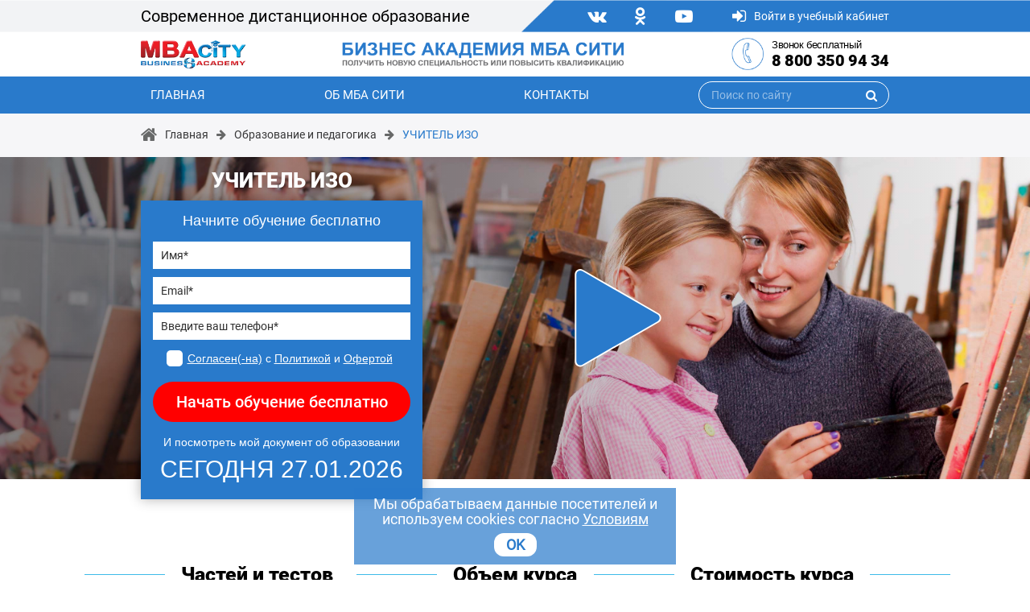

--- FILE ---
content_type: text/html; charset=UTF-8
request_url: https://mba-city.ru/education/arts_teacher/
body_size: 155213
content:
<!DOCTYPE html>
<html lang="ru">
<head>
    <meta http-equiv="Content-Type" content="text/html; charset=UTF-8" />
<meta name="keywords" content="УЧИТЕЛЬ ИЗО - курсы дистанционного обучения" />
<meta name="description" content="Дистанционный курс обучения УЧИТЕЛЬ ИЗО поможет Вам получить все самые важные и необходимые знания в данной сфере деятельности, а также официальный документ о прохождении обучения, в кратчайшие сроки." />
<link href="/bitrix/templates/mba_city_simply/components/avekom/landing.order/mba_city/style.css?171162607511944" type="text/css"  rel="stylesheet" />
<link href="/bitrix/templates/mba_city_simply/css/bootstrap.min.css?1640872475155757" type="text/css"  data-template-style="true"  rel="stylesheet" />
<link href="/bitrix/templates/mba_city_simply/css/font-awesome.min.css?164087247531000" type="text/css"  data-template-style="true"  rel="stylesheet" />
<link href="/bitrix/templates/mba_city_simply/libs/owlcarousel/owl.carousel.min.css?16408724743351" type="text/css"  data-template-style="true"  rel="stylesheet" />
<link href="/bitrix/templates/mba_city_simply/libs/owlcarousel/owl.theme.default.min.css?16408724741013" type="text/css"  data-template-style="true"  rel="stylesheet" />
<link href="/bitrix/templates/mba_city_simply/css/jquery.fancybox.min.css?164087247512795" type="text/css"  data-template-style="true"  rel="stylesheet" />
<link href="/bitrix/templates/mba_city_simply/css/style.css?164087247544806" type="text/css"  data-template-style="true"  rel="stylesheet" />
<link href="/bitrix/templates/mba_city_simply/template_styles.css?176357467411311" type="text/css"  data-template-style="true"  rel="stylesheet" />
<script>if(!window.BX)window.BX={};if(!window.BX.message)window.BX.message=function(mess){if(typeof mess==='object'){for(let i in mess) {BX.message[i]=mess[i];} return true;}};</script>
<script>(window.BX||top.BX).message({"JS_CORE_LOADING":"Загрузка...","JS_CORE_NO_DATA":"- Нет данных -","JS_CORE_WINDOW_CLOSE":"Закрыть","JS_CORE_WINDOW_EXPAND":"Развернуть","JS_CORE_WINDOW_NARROW":"Свернуть в окно","JS_CORE_WINDOW_SAVE":"Сохранить","JS_CORE_WINDOW_CANCEL":"Отменить","JS_CORE_WINDOW_CONTINUE":"Продолжить","JS_CORE_H":"ч","JS_CORE_M":"м","JS_CORE_S":"с","JSADM_AI_HIDE_EXTRA":"Скрыть лишние","JSADM_AI_ALL_NOTIF":"Показать все","JSADM_AUTH_REQ":"Требуется авторизация!","JS_CORE_WINDOW_AUTH":"Войти","JS_CORE_IMAGE_FULL":"Полный размер"});</script>

<script src="/bitrix/js/main/core/core.js?1719219253498410"></script>

<script>BX.Runtime.registerExtension({"name":"main.core","namespace":"BX","loaded":true});</script>
<script>BX.setJSList(["\/bitrix\/js\/main\/core\/core_ajax.js","\/bitrix\/js\/main\/core\/core_promise.js","\/bitrix\/js\/main\/polyfill\/promise\/js\/promise.js","\/bitrix\/js\/main\/loadext\/loadext.js","\/bitrix\/js\/main\/loadext\/extension.js","\/bitrix\/js\/main\/polyfill\/promise\/js\/promise.js","\/bitrix\/js\/main\/polyfill\/find\/js\/find.js","\/bitrix\/js\/main\/polyfill\/includes\/js\/includes.js","\/bitrix\/js\/main\/polyfill\/matches\/js\/matches.js","\/bitrix\/js\/ui\/polyfill\/closest\/js\/closest.js","\/bitrix\/js\/main\/polyfill\/fill\/main.polyfill.fill.js","\/bitrix\/js\/main\/polyfill\/find\/js\/find.js","\/bitrix\/js\/main\/polyfill\/matches\/js\/matches.js","\/bitrix\/js\/main\/polyfill\/core\/dist\/polyfill.bundle.js","\/bitrix\/js\/main\/core\/core.js","\/bitrix\/js\/main\/polyfill\/intersectionobserver\/js\/intersectionobserver.js","\/bitrix\/js\/main\/lazyload\/dist\/lazyload.bundle.js","\/bitrix\/js\/main\/polyfill\/core\/dist\/polyfill.bundle.js","\/bitrix\/js\/main\/parambag\/dist\/parambag.bundle.js"]);
</script>
<script>BX.Runtime.registerExtension({"name":"pull.protobuf","namespace":"BX","loaded":true});</script>
<script>BX.Runtime.registerExtension({"name":"rest.client","namespace":"window","loaded":true});</script>
<script>(window.BX||top.BX).message({"pull_server_enabled":"Y","pull_config_timestamp":1596205834,"pull_guest_mode":"N","pull_guest_user_id":0});(window.BX||top.BX).message({"PULL_OLD_REVISION":"Для продолжения корректной работы с сайтом необходимо перезагрузить страницу."});</script>
<script>BX.Runtime.registerExtension({"name":"pull.client","namespace":"BX","loaded":true});</script>
<script>BX.Runtime.registerExtension({"name":"pull","namespace":"window","loaded":true});</script>
<script>(window.BX||top.BX).message({"LANGUAGE_ID":"ru","FORMAT_DATE":"DD.MM.YYYY","FORMAT_DATETIME":"DD.MM.YYYY HH:MI:SS","COOKIE_PREFIX":"BITRIX_SM","SERVER_TZ_OFFSET":"10800","UTF_MODE":"Y","SITE_ID":"m2","SITE_DIR":"\/","USER_ID":"","SERVER_TIME":1769528971,"USER_TZ_OFFSET":0,"USER_TZ_AUTO":"Y","bitrix_sessid":"72421ab68b2591e07823676d37a238cf"});</script>


<script src="/bitrix/js/pull/protobuf/protobuf.js?1596205641274055"></script>
<script src="/bitrix/js/pull/protobuf/model.js?159620564170928"></script>
<script src="/bitrix/js/rest/client/rest.client.js?161097866417414"></script>
<script src="/bitrix/js/pull/client/pull.client.js?171709630383503"></script>
<script type="text/javascript">
					(function () {
						"use strict";

						var counter = function ()
						{
							var cookie = (function (name) {
								var parts = ("; " + document.cookie).split("; " + name + "=");
								if (parts.length == 2) {
									try {return JSON.parse(decodeURIComponent(parts.pop().split(";").shift()));}
									catch (e) {}
								}
							})("BITRIX_CONVERSION_CONTEXT_m2");

							if (cookie && cookie.EXPIRE >= BX.message("SERVER_TIME"))
								return;

							var request = new XMLHttpRequest();
							request.open("POST", "/bitrix/tools/conversion/ajax_counter.php", true);
							request.setRequestHeader("Content-type", "application/x-www-form-urlencoded");
							request.send(
								"SITE_ID="+encodeURIComponent("m2")+
								"&sessid="+encodeURIComponent(BX.bitrix_sessid())+
								"&HTTP_REFERER="+encodeURIComponent(document.referrer)
							);
						};

						if (window.frameRequestStart === true)
							BX.addCustomEvent("onFrameDataReceived", counter);
						else
							BX.ready(counter);
					})();
				</script>



<script src="/bitrix/templates/mba_city_simply/js/jquery-3.3.1.min.js?164087247586926"></script>
<script src="/bitrix/templates/mba_city_simply/libs/owlcarousel/owl.carousel.min.js?164087247444342"></script>
<script src="/bitrix/templates/mba_city_simply/js/jquery.fancybox.min.js?164087247568253"></script>
<script src="/bitrix/templates/mba_city_simply/js/main.js?176357471210257"></script>
<script src="/bitrix/templates/mba_city_simply/components/avekom/landing.order/mba_city/script.js?16408724756523"></script>
<script src="/bitrix/templates/mba_city_simply/js/md5.min.js?16408724753766"></script>
<script>var _ba = _ba || []; _ba.push(["aid", "9c31e5a5dd378a43d656bc45a175ebff"]); _ba.push(["host", "mba-city.ru"]); (function() {var ba = document.createElement("script"); ba.type = "text/javascript"; ba.async = true;ba.src = (document.location.protocol == "https:" ? "https://" : "http://") + "bitrix.info/ba.js";var s = document.getElementsByTagName("script")[0];s.parentNode.insertBefore(ba, s);})();</script>



    <meta charset="UTF-8">
    <meta name="viewport" content="width=device-width, user-scalable=no, initial-scale=1.0, maximum-scale=1.0, minimum-scale=1.0">
    <meta http-equiv="X-UA-Compatible" content="ie=edge">

    <link rel="shortcut icon" href="/bitrix/templates/mba_city_simply/img/favicon-mba.png" type="image/png">
        
                        
    <title>УЧИТЕЛЬ ИЗО - дистанционный курс обучения</title>
</head>

<body>

        
    
        <!-- Yandex.Metrika counter -->
<script type="text/javascript" >
    (function(m,e,t,r,i,k,a){m[i]=m[i]||function(){(m[i].a=m[i].a||[]).push(arguments)};
        m[i].l=1*new Date();k=e.createElement(t),a=e.getElementsByTagName(t)[0],k.async=1,k.src=r,a.parentNode.insertBefore(k,a)})
        (window, document, "script", "https://mc.yandex.ru/metrika/tag.js", "ym");

    ym(46177887, "init", {
        clickmap:true,
        trackLinks:true,
        accurateTrackBounce:true,
        webvisor:true,
        ecommerce:"dataLayer_mba_city"
    });
</script>
<noscript><div><img src="https://mc.yandex.ru/watch/46177887" style="position:absolute; left:-9999px;" alt="" /></div></noscript>
<!-- /Yandex.Metrika counter -->
    <div class="header-mobile">
        <div class="header-fixed">
            <div class="header-mobile__top">
                <div class="header-logo__wrapper">
                    <a href="/">
                        <img class="header-logo" src="/bitrix/templates/mba_city_simply/img/logo.png" alt="logo">
                    </a>
                </div>
                <div class="header-phone">
                    <div class="header-phone__icon">
                                                                        <a href="tel:88003509434">
                            <img src="/bitrix/templates/mba_city_simply/img/phone.png" alt="phone">
                        </a>
                    </div>
                    <div class="header-phone__number">
                        <div class="header-phone__number-title">Звонок бесплатный</div>
                        <div class="header-phone__number-number">
                            <a href="tel:88003509434">8 800 350 94 34</a>                        </div>
                    </div>
                </div>
            </div>
            <div class="header-mobile__middle">
                <div class="header-mobile__burger">
                    <i class="fa fa-bars"></i>
                </div>
                <div class="header-mobile__middle-left">
                    <div class="header-icons">
                        <a href="https://vk.com/mba.city" target="_blank" rel="nofollow"><i class="fa fa-vk"></i></a>
<a href="https://ok.ru/group/55689322233886" target="_blank" rel="nofollow"><i class="fa fa-odnoklassniki"></i>
<a href="https://www.youtube.com/channel/UC5SRNxL5UwUGnRjKMLwjgUg" target="_blank" rel="nofollow"><i class="fa fa-youtube-play"></i></a>                    </div>
    
                    <div class="header-login">
                        <a href="/personal/">
                            <i class="fa fa-sign-in"></i>
                            <span>Войти</span>
                        </a>
                    </div>
                </div>
            </div>
    
            <div class="header-mobile__menu">
                <ul>
                    

	<li>
		<a href="/">
			Главная		</a>
	</li>

	
	<li>
		<a href="/about/">
			Об МБА Сити		</a>
	</li>

	
	<li>
		<a href="/contacts/">
			Контакты		</a>
	</li>

	
                </ul>
            </div>
        </div>
    
        <div class="header-mobile__bottom">
            <img src="/bitrix/templates/mba_city_simply/img/logo2.png" alt="logo">
        </div>
    </div>
    
    <header class="header">
        <div class="container">
            <div class="row align-items-center">
                <div class="col-md-6 header-right">Современное дистанционное образование</div>
                <div class="col-md-6 header-left">
                    <div class="header-icons">
                        <a href="https://vk.com/mba.city" target="_blank" rel="nofollow"><i class="fa fa-vk"></i></a>
<a href="https://ok.ru/group/55689322233886" target="_blank" rel="nofollow"><i class="fa fa-odnoklassniki"></i>
<a href="https://www.youtube.com/channel/UC5SRNxL5UwUGnRjKMLwjgUg" target="_blank" rel="nofollow"><i class="fa fa-youtube-play"></i></a>                    </div>
    
                    <div class="header-login">
                        <a href="/personal/">
                            <i class="fa fa-sign-in"></i>
                            <span class="header-span992">Войти в учебный кабинет</span>
                            <span class="header-span768">Войти</span>
                        </a>
                    </div>
                </div>
            </div>
        </div>
    </header>
    
    <div class="header-bottom">
        <div class="container">
            <div class="row align-items-center justify-content-center">
                <div class="col-md-2 text-left">
                    <div class="header-logo__wrapper">
                        <a href="/">
                            <img class="header-logo" src="/bitrix/templates/mba_city_simply/img/logo.png" alt="logo">
                        </a>
                    </div>
                </div>
                <div class="col-md-5 offset-md-1 text-center header-logo-2">
                    <img src="/bitrix/templates/mba_city_simply/img/logo2.png" alt="logo">
                </div>
                <div class="col-md-4 col-lg-3 offset-lg-1">
                    <div class="header-phone">
                        <div class="header-phone__icon">
                            <a href="tel:88003509434">
                                <img src="/bitrix/templates/mba_city_simply/img/phone.png" alt="phone">
                            </a>
                        </div>
                        <div class="header-phone__number">
                            <div class="header-phone__number-title">Звонок бесплатный</div>
                            <div class="header-phone__number-number">
                                <a href="tel:88003509434">8 800 350 94 34</a>                            </div>
                        </div>
                    </div>
                </div>
            </div>
        </div>
    </div>
    
    <div class="header-menu">
        <div class="container">
            <ul class="header-menu__list">
                

	<li>
		<a href="/">
			Главная		</a>
	</li>

	
	<li>
		<a href="/about/">
			Об МБА Сити		</a>
	</li>

	
	<li>
		<a href="/contacts/">
			Контакты		</a>
	</li>

	
                <li>
                    
<form class="header-menu__search" action="/search/" id="search_form">
    <input type="text" name="q" value="" placeholder="Поиск по сайту">
    <i class="fa fa-search" aria-hidden="true" onclick="document.querySelector('.header-menu__search').submit()"></i>
</form>
                </li>
            </ul>
        </div>
    </div>

    <div class="breadcrumbs"><div class="container"><div class="breadcrumbs-wrapper"><i class="fa fa-home breadcrumbs-house"></i>
				<div class="breadcrumbs-main">
					<a href="/">Главная</a>
				</div>
			<i class="fa fa-arrow-right"></i>
			<div class="breadcrumbs-main">
				<a href="/education/">Образование и педагогика</a>
			</div>
			<i class="fa fa-arrow-right"></i>
			<div class="breadcrumbs-current">
				<a href="/education/arts_teacher/">УЧИТЕЛЬ ИЗО</a>
			</div></div></div></div>	

    <script type="text/javascript">
        key = "=spam&stop%";
    </script>
    
    <div class="video diploma-video forauth-video ">
        <div class="video-wrapper diploma-video__wrapper forauth-video__wrapper" style="background: url('/upload/iblock/409/tybja73b3aqoyyeq9drzxsrr2rdu7yfx.jpg') center no-repeat; -webkit-background-size: cover; background-size: cover; background-position-y: 0; background-position-x: 100%;">
                            <div class="video-block diploma-video__block video-form__show">
                    <svg version="1.1" id="Capa_1" xmlns="http://www.w3.org/2000/svg" xmlns:xlink="http://www.w3.org/1999/xlink" x="0px" y="0px" width="124.512px" height="124.512px" viewBox="0 0 124.512 124.512" style="enable-background:new 0 0 124.512 124.512;" xml:space="preserve"><g> <path d="M113.956,57.006l-97.4-56.2c-4-2.3-9,0.6-9,5.2v112.5c0,4.6,5,7.5,9,5.2l97.4-56.2C117.956,65.105,117.956,59.306,113.956,57.006z"/></g> <g> </g> <g> </g> <g> </g> <g> </g> <g> </g> <g> </g> <g> </g> <g> </g> <g> </g> <g> </g> <g> </g> <g> </g> <g> </g> <g> </g> <g> </g></svg>
                </div>
            
            <div class="container position-relative">
                <div class="main-form__wrapper diploma-form__wrapper">
                    <div class="main-form__header diploma-form__header forauth-form__header" style="opacity: 0; height: 60px">
                        УЧИТЕЛЬ ИЗО                    </div>
                    <div class="main-form header-form">
                        
<form id="buy-form_d1" method="POST" action="/course/">
    <input type="hidden" name="sessid" id="sessid" value="1c3353ef66d0a90c01bb42efd05e2ff8" />    <input name="LANDING" type="hidden" value="order">
    <input name="SECTION_CODE" type="hidden" value="order">
    
    <input name="PRODUCT_ID" type="hidden" value="104936">

                    <h4 class="main-form__title">Начните обучение бесплатно</h4>
        <input class="form-input__name" type="text" name="NAME" placeholder="Имя*" required>
        <div class="form-input__span form-input__span-name">Заполните корректно поле "Имя"</div>
        <input class="form-input__email" type="email" name="EMAIL" placeholder="Email*" required>
        <div class="form-input__span form-input__span-email">Поле "Email" обязательно для заполнению и должно содержать правильный электронный адрес (например, example@mail.ru)</div>
        <input type="text" class="form-control-city-check" name="CITY_CHECK" placeholder="City check*" value="">
        <input class="form-input__phone" type="text" name="PHONE" placeholder="Введите ваш телефон*" required>
        <div class="form-input__span form-input__span-phone">Заполните корректно поле "Телефон"</div>

        
        <div class="form-checkbox__block">
            <input class="form-checkbox form-input__agree" type="checkbox" name="agree" id="ch_d1" required />
            <label class="form-label" for="ch_d1"><a href="/legal/#Agreement" target="_blank">Согласен(-на)</a> с <a href="/legal/#Politika" target="_blank">Политикой</a> и <a href="/legal/#Oferta" target="_blank">Офертой</a></label>
            <div class="form-input__span form-input__span-agree">Согласие обязательно</div>
        </div>
        <button class="main-form__submit" href="#">Начать обучение бесплатно</button>
        <div class="main-form__bottom">
            И посмотреть мой документ об образовании <br>
            <span>СЕГОДНЯ <span class="js_today_date">27.01.2026</span></span>
        </div>
    </form>

<script>
    /*$(document).ready(function () {
        var d = new Date();
        console.log(formatDate(d));
        
        $(function () {
            $('.js_today_date').text(formatDate(d));
        })
    });
    
    function formatDate(date) {
        var dd = date.getDate();
        if (dd < 10) dd = '0' + dd;
        var mm = date.getMonth() + 1;
        if (mm < 10) mm = '0' + mm;
        var yy = date.getFullYear();

        return dd + '.' + mm + '.' + yy;
    }*/
</script>

                    </div>
                </div>
            </div>
        </div>

                            <div id="divPlayer1"></div>
                        <script>

        function onYouTubeIframeAPIReady() {

            if($(window).width() < 451) {
                player1 = new YT.Player('divPlayer1', {
                    height: '200',
                    width: '100%',
                    videoId: '5_eutUspSgk',
                    playerVars: { 'rel': 0, 'showinfo': 0 },
                    events: {
                        'onReady': onPlayerReady
                    }
                });
            } else if ($(window).width() < 768) {
                player1 = new YT.Player('divPlayer1', {
                    height: '300',
                    width: '100%',
                    videoId: '5_eutUspSgk',
                    playerVars: { 'rel': 0, 'showinfo': 0 },
                    events: {
                        'onReady': onPlayerReady
                    }
                });
            } else {
                player1 = new YT.Player('divPlayer1', {
                    height: '400',
                    width: '100%',
                    videoId: '5_eutUspSgk',
                    playerVars: { 'rel': 0, 'showinfo': 0 },
                    events: {
                        'onReady': onPlayerReady
                    }
                });
            }

        }

        function onPlayerReady(event) {
            event.target.playVideo();
            event.target.pauseVideo();
        }

        function play1() {
            player1.playVideo();
            setTimeout(function(){
                $('.video-wrapper').hide();
                $('#divPlayer1').show();
                $('iframe').css('display', 'block');
                $('.mobile-form__header').fadeIn();
                $('.video').css('margin', '0');
                $('.video-form').fadeIn();
            }, 200);
        }

        $(document).ready(function () {
            //video
            var tag = document.createElement('script');

            tag.src = "https://www.youtube.com/iframe_api";
            var firstScriptTag = document.getElementsByTagName('script')[0];
            firstScriptTag.parentNode.insertBefore(tag, firstScriptTag);
            var player1;

            $('.video-block').on('click', function () {
                play1();
            })

        });
    </script>
    
                        </div>

    <div class="main-form video-form">
        
<form id="buy-form_d3" method="POST" action="/course/">
    <input type="hidden" name="sessid" id="sessid_1" value="1c3353ef66d0a90c01bb42efd05e2ff8" />    <input name="LANDING" type="hidden" value="order">
    <input name="SECTION_CODE" type="hidden" value="order">
    
    <input name="PRODUCT_ID" type="hidden" value="104936">

                        <h3 class="">УЧИТЕЛЬ ИЗО</h3>
                <h4 class="main-form__title">Начните обучение бесплатно</h4>
        <input class="form-input__name" type="text" name="NAME" placeholder="Имя*" required>
        <div class="form-input__span form-input__span-name">Заполните корректно поле "Имя"</div>
        <input class="form-input__email" type="email" name="EMAIL" placeholder="Email*" required>
        <div class="form-input__span form-input__span-email">Поле "Email" обязательно для заполнению и должно содержать правильный электронный адрес (например, example@mail.ru)</div>
        <input type="text" class="form-control-city-check" name="CITY_CHECK" placeholder="City check*" value="">
        <input class="form-input__phone" type="text" name="PHONE" placeholder="Введите ваш телефон*" required>
        <div class="form-input__span form-input__span-phone">Заполните корректно поле "Телефон"</div>

        
        <div class="form-checkbox__block">
            <input class="form-checkbox form-input__agree" type="checkbox" name="agree" id="ch_d3" required />
            <label class="form-label" for="ch_d3"><a href="/legal/#Agreement" target="_blank">Согласен(-на)</a> с <a href="/legal/#Politika" target="_blank">Политикой</a> и <a href="/legal/#Oferta" target="_blank">Офертой</a></label>
            <div class="form-input__span form-input__span-agree">Согласие обязательно</div>
        </div>
        <button class="main-form__submit" href="#">Начать обучение бесплатно</button>
        <div class="main-form__bottom">
            И посмотреть мой документ об образовании <br>
            <span>СЕГОДНЯ <span class="js_today_date">27.01.2026</span></span>
        </div>
    </form>

<script>
    /*$(document).ready(function () {
        var d = new Date();
        console.log(formatDate(d));
        
        $(function () {
            $('.js_today_date').text(formatDate(d));
        })
    });
    
    function formatDate(date) {
        var dd = date.getDate();
        if (dd < 10) dd = '0' + dd;
        var mm = date.getMonth() + 1;
        if (mm < 10) mm = '0' + mm;
        var yy = date.getFullYear();

        return dd + '.' + mm + '.' + yy;
    }*/
</script>

    </div>
    
    <div class="main-form mobile-form mb-1">
        
<form id="buy-form_m1" method="POST" action="/course/">
    <input type="hidden" name="sessid" id="sessid_2" value="1c3353ef66d0a90c01bb42efd05e2ff8" />    <input name="LANDING" type="hidden" value="order">
    <input name="SECTION_CODE" type="hidden" value="order">
    
    <input name="PRODUCT_ID" type="hidden" value="104936">

                        <h3 class="mobile-form__header">УЧИТЕЛЬ ИЗО</h3>
                <h4 class="main-form__title">Начните обучение бесплатно</h4>
        <input class="form-input__name" type="text" name="NAME" placeholder="Имя*" required>
        <div class="form-input__span form-input__span-name">Заполните корректно поле "Имя"</div>
        <input class="form-input__email" type="email" name="EMAIL" placeholder="Email*" required>
        <div class="form-input__span form-input__span-email">Поле "Email" обязательно для заполнению и должно содержать правильный электронный адрес (например, example@mail.ru)</div>
        <input type="text" class="form-control-city-check" name="CITY_CHECK" placeholder="City check*" value="">
        <input class="form-input__phone" type="text" name="PHONE" placeholder="Введите ваш телефон*" required>
        <div class="form-input__span form-input__span-phone">Заполните корректно поле "Телефон"</div>

        
        <div class="form-checkbox__block">
            <input class="form-checkbox form-input__agree" type="checkbox" name="agree" id="ch_m1" required />
            <label class="form-label" for="ch_m1"><a href="/legal/#Agreement" target="_blank">Согласен(-на)</a> с <a href="/legal/#Politika" target="_blank">Политикой</a> и <a href="/legal/#Oferta" target="_blank">Офертой</a></label>
            <div class="form-input__span form-input__span-agree">Согласие обязательно</div>
        </div>
        <button class="main-form__submit" href="#">Начать обучение бесплатно</button>
        <div class="main-form__bottom">
            И посмотреть мой документ об образовании <br>
            <span>СЕГОДНЯ <span class="js_today_date">27.01.2026</span></span>
        </div>
    </form>

<script>
    /*$(document).ready(function () {
        var d = new Date();
        console.log(formatDate(d));
        
        $(function () {
            $('.js_today_date').text(formatDate(d));
        })
    });
    
    function formatDate(date) {
        var dd = date.getDate();
        if (dd < 10) dd = '0' + dd;
        var mm = date.getMonth() + 1;
        if (mm < 10) mm = '0' + mm;
        var yy = date.getFullYear();

        return dd + '.' + mm + '.' + yy;
    }*/
</script>

    </div>

            <div class="forauth-info">
            <div class="container">
                <div class="row">
                    <div class="col-4 text-center">
                        <div class="forauth-info__title">Частей и тестов</div>
                        <div class="forauth-info__icon">
                            <img src="/bitrix/templates/mba_city_simply/img/info/1.png" alt="icon">
                        </div>
                        <div class="forauth-info__oldprice"></div>
                        <div class="forauth-info__number">8</div>
                    </div>
                    <div class="col-4 text-center">
                        <div class="forauth-info__title">Объем курса</div>
                        <div class="forauth-info__icon">
                            <img src="/bitrix/templates/mba_city_simply/img/info/2.png" alt="icon">
                        </div>
                        <div class="forauth-info__oldprice"></div>
                        <div class="forauth-info__number">254 Ч.</div>
                    </div>
                    <div class="col-4 text-center">
                        <div class="forauth-info__title forauth-info__title-last">Стоимость курса</div>
                        <div class="forauth-info__icon forauth-info__icon-last">
                            <img src="/bitrix/templates/mba_city_simply/img/info/3.png" alt="icon">
                        </div>
                        <div class="forauth-info__oldprice forauth-info__oldprice-last">38000 &#8381;</div>
                        <div class="forauth-info__number forauth-info__number-last">19000 &#8381;</div>
                    </div>
                </div>
            </div>
        </div>

            
        <div class="forauth-program">
        <h1 class="forauth-program__title">
            Программа курса обучения
            <span>
                УЧИТЕЛЬ ИЗО            </span>
        </h1>

                            <div class="module-block">
                                <div class="programms offer-blocks">
                                            <div class="programms-block offer-block" style="display: none;">
                            <div class="programms-block__img" style="background: url('/upload/resize_cache/iblock/e77/100_94_2/p8lld6569na1aha4xmaiytote8rtrv5x.jpg') center no-repeat;"  alt="Введение в курс &quot;Учитель ИЗО&quot;"></div>
                            <div class="programms-block__descr">
                                <div class="programms-block__part">Часть 1                                    <svg version="1.1" id="Capa_1" xmlns="http://www.w3.org/2000/svg" xmlns:xlink="http://www.w3.org/1999/xlink" x="0px" y="0px" width="124.512px" height="124.512px" viewBox="0 0 124.512 124.512" style="enable-background:new 0 0 124.512 124.512;" xml:space="preserve"><g> <path d="M113.956,57.006l-97.4-56.2c-4-2.3-9,0.6-9,5.2v112.5c0,4.6,5,7.5,9,5.2l97.4-56.2C117.956,65.105,117.956,59.306,113.956,57.006z"/></g> <g> </g> <g> </g> <g> </g> <g> </g> <g> </g> <g> </g> <g> </g> <g> </g> <g> </g> <g> </g> <g> </g> <g> </g> <g> </g> <g> </g> <g> </g></svg>
                                </div>
                                <div class="programms-block__title">Введение в курс &quot;Учитель ИЗО&quot;</div>
                                <span class="programms-block__more">Подробнее</span>
                                <div class="descr" style="display:none;">
                                    <ol class="course-modal__list">
                                                                                                                                                                                                                    <li >
                                                1. Секреты профессии: 11 оригинальных идей для уроков рисования                                            </li>
                                                                            </ol>
                                </div>
                            </div>
                        </div>
                                            <div class="programms-block offer-block" style="display: none;">
                            <div class="programms-block__img" style="background: url('/upload/resize_cache/iblock/f72/100_94_2/ly1z4yxvw1lrepsrdb5amsh9e1x0u2d5.jpg') center no-repeat;"  alt="Введение в педагогическую деятельность"></div>
                            <div class="programms-block__descr">
                                <div class="programms-block__part">Часть 2                                    <svg version="1.1" id="Capa_1" xmlns="http://www.w3.org/2000/svg" xmlns:xlink="http://www.w3.org/1999/xlink" x="0px" y="0px" width="124.512px" height="124.512px" viewBox="0 0 124.512 124.512" style="enable-background:new 0 0 124.512 124.512;" xml:space="preserve"><g> <path d="M113.956,57.006l-97.4-56.2c-4-2.3-9,0.6-9,5.2v112.5c0,4.6,5,7.5,9,5.2l97.4-56.2C117.956,65.105,117.956,59.306,113.956,57.006z"/></g> <g> </g> <g> </g> <g> </g> <g> </g> <g> </g> <g> </g> <g> </g> <g> </g> <g> </g> <g> </g> <g> </g> <g> </g> <g> </g> <g> </g> <g> </g></svg>
                                </div>
                                <div class="programms-block__title">Введение в педагогическую деятельность</div>
                                <span class="programms-block__more">Подробнее</span>
                                <div class="descr" style="display:none;">
                                    <ol class="course-modal__list">
                                                                                                                                                                                                                    <li >
                                                1. Общая характеристика педагогической профессии                                            </li>
                                                                                                                                <li >
                                                2. Профессиональная деятельность и личность педагога                                            </li>
                                                                                                                                <li >
                                                3. Профессионально-педагогическая культура учителя                                            </li>
                                                                                                                                <li >
                                                4. Профессиональное становление и развитие педагога                                            </li>
                                                                                                                                <li >
                                                5. Педагогика в системе наук о человеке                                            </li>
                                                                                                                                <li >
                                                6. Методология и методы педагогических исследований                                            </li>
                                                                                                                                <li >
                                                7. Аксиологические основы педагогики                                            </li>
                                                                                                                                <li >
                                                8. Развитие, социализация и воспитание личности                                            </li>
                                                                                                                                <li >
                                                9. Целостный педагогический процесс                                            </li>
                                                                            </ol>
                                </div>
                            </div>
                        </div>
                                            <div class="programms-block offer-block" style="display: none;">
                            <div class="programms-block__img" style="background: url('/upload/resize_cache/iblock/c67/100_94_2/bv3u0tokakytrawuqsoig71jjvpp2tt6.jpg') center no-repeat;"  alt="Теория обучения в школе"></div>
                            <div class="programms-block__descr">
                                <div class="programms-block__part">Часть 3                                    <svg version="1.1" id="Capa_1" xmlns="http://www.w3.org/2000/svg" xmlns:xlink="http://www.w3.org/1999/xlink" x="0px" y="0px" width="124.512px" height="124.512px" viewBox="0 0 124.512 124.512" style="enable-background:new 0 0 124.512 124.512;" xml:space="preserve"><g> <path d="M113.956,57.006l-97.4-56.2c-4-2.3-9,0.6-9,5.2v112.5c0,4.6,5,7.5,9,5.2l97.4-56.2C117.956,65.105,117.956,59.306,113.956,57.006z"/></g> <g> </g> <g> </g> <g> </g> <g> </g> <g> </g> <g> </g> <g> </g> <g> </g> <g> </g> <g> </g> <g> </g> <g> </g> <g> </g> <g> </g> <g> </g></svg>
                                </div>
                                <div class="programms-block__title">Теория обучения в школе</div>
                                <span class="programms-block__more">Подробнее</span>
                                <div class="descr" style="display:none;">
                                    <ol class="course-modal__list">
                                                                                                                                                                                                                    <li >
                                                1. Обучение в целостном педагогическом процессе                                            </li>
                                                                                                                                <li >
                                                2. Закономерности и принципы обучения                                            </li>
                                                                                                                                <li >
                                                3. Государственный образовательный стандарт и его функции                                            </li>
                                                                                                                                <li >
                                                4. Нормативные документы, регламентирующие содержание общего среднего образования                                            </li>
                                                                                                                                <li >
                                                5. Формы и методы обучения                                            </li>
                                                                                                                                <li class="lvl3">
                                                5.1. Виды современных организационных форм обучения                                            </li>
                                                                                                                                <li class="lvl3">
                                                5.2. Методы обучения                                            </li>
                                                                                                                                <li class="lvl3">
                                                5.3. Дидактические средства                                            </li>
                                                                                                                                <li class="lvl3">
                                                5.4. Контроль в процессе обучения                                            </li>
                                                                            </ol>
                                </div>
                            </div>
                        </div>
                                            <div class="programms-block offer-block" style="display: none;">
                            <div class="programms-block__img" style="background: url('/upload/resize_cache/iblock/7b3/100_94_2/7b36d670ef4863b4506d44f6f3e08589.jpg') center no-repeat;"  alt="Теория воспитания в школе"></div>
                            <div class="programms-block__descr">
                                <div class="programms-block__part">Часть 4                                    <svg version="1.1" id="Capa_1" xmlns="http://www.w3.org/2000/svg" xmlns:xlink="http://www.w3.org/1999/xlink" x="0px" y="0px" width="124.512px" height="124.512px" viewBox="0 0 124.512 124.512" style="enable-background:new 0 0 124.512 124.512;" xml:space="preserve"><g> <path d="M113.956,57.006l-97.4-56.2c-4-2.3-9,0.6-9,5.2v112.5c0,4.6,5,7.5,9,5.2l97.4-56.2C117.956,65.105,117.956,59.306,113.956,57.006z"/></g> <g> </g> <g> </g> <g> </g> <g> </g> <g> </g> <g> </g> <g> </g> <g> </g> <g> </g> <g> </g> <g> </g> <g> </g> <g> </g> <g> </g> <g> </g></svg>
                                </div>
                                <div class="programms-block__title">Теория воспитания в школе</div>
                                <span class="programms-block__more">Подробнее</span>
                                <div class="descr" style="display:none;">
                                    <ol class="course-modal__list">
                                                                                                                                                                                                                    <li >
                                                1. Воспитание в целостном педагогическом процессе                                            </li>
                                                                                                                                <li >
                                                2. Философско-мировоззренческая подготовка школьников                                            </li>
                                                                                                                                <li >
                                                3. Гражданское воспитание в системе формирования базовой культуры личности                                            </li>
                                                                                                                                <li >
                                                4. Формирование основ нравственной культуры личности                                            </li>
                                                                                                                                <li >
                                                5. Трудовое воспитание и профессиональная ориентация школьников                                            </li>
                                                                                                                                <li >
                                                6. Формирование эстетической культуры учащихся                                            </li>
                                                                                                                                <li >
                                                7. Воспитание физической культуры личности                                            </li>
                                                                                                                                <li >
                                                8. Общие методы воспитания                                            </li>
                                                                                                                                <li >
                                                9. Коллектив как объект и субъект воспитания                                            </li>
                                                                                                                                <li >
                                                10. Структура и этапы развития воспитательной системы                                            </li>
                                                                                                                                <li >
                                                11. Классный руководитель в воспитательной системе школы                                            </li>
                                                                                                                                <li >
                                                12. Детские общественные объединения в воспитательной системе школы                                            </li>
                                                                            </ol>
                                </div>
                            </div>
                        </div>
                                            <div class="programms-block offer-block" style="display: none;">
                            <div class="programms-block__img" style="background: url('/upload/resize_cache/iblock/108/100_94_2/10808ed8f3c1a61caefa18072c5a2ace.jpg') center no-repeat;"  alt="Педагогические технологии"></div>
                            <div class="programms-block__descr">
                                <div class="programms-block__part">Часть 5                                    <svg version="1.1" id="Capa_1" xmlns="http://www.w3.org/2000/svg" xmlns:xlink="http://www.w3.org/1999/xlink" x="0px" y="0px" width="124.512px" height="124.512px" viewBox="0 0 124.512 124.512" style="enable-background:new 0 0 124.512 124.512;" xml:space="preserve"><g> <path d="M113.956,57.006l-97.4-56.2c-4-2.3-9,0.6-9,5.2v112.5c0,4.6,5,7.5,9,5.2l97.4-56.2C117.956,65.105,117.956,59.306,113.956,57.006z"/></g> <g> </g> <g> </g> <g> </g> <g> </g> <g> </g> <g> </g> <g> </g> <g> </g> <g> </g> <g> </g> <g> </g> <g> </g> <g> </g> <g> </g> <g> </g></svg>
                                </div>
                                <div class="programms-block__title">Педагогические технологии</div>
                                <span class="programms-block__more">Подробнее</span>
                                <div class="descr" style="display:none;">
                                    <ol class="course-modal__list">
                                                                                                                                                                                                                    <li >
                                                1. Педагогические технологии и мастерство учителя                                            </li>
                                                                                                                                <li >
                                                2. Технология конструирования педагогического процесса                                            </li>
                                                                                                                                <li >
                                                3. Технология осуществления педагогического процесса                                            </li>
                                                                                                                                <li class="lvl3">
                                                3.1. Учебно-познавательная деятельность и технология ее организации                                            </li>
                                                                                                                                <li class="lvl3">
                                                3.2. Технология организации развивающих видов деятельности школьников                                            </li>
                                                                                                                                <li >
                                                4. Технология педагогического общения                                            </li>
                                                                                                                                <li >
                                                5. Стили педагогического общения и их технологическая характеристика                                            </li>
                                                                                                                                <li >
                                                6. Технология установления педагогически целесообразных взаимоотношений                                            </li>
                                                                            </ol>
                                </div>
                            </div>
                        </div>
                                            <div class="programms-block offer-block" style="display: none;">
                            <div class="programms-block__img" style="background: url('/upload/resize_cache/iblock/3e8/100_94_2/3e86b6f77a4ac0d02e1b079cd7add425.JPG') center no-repeat;"  alt="Основы педагогики"></div>
                            <div class="programms-block__descr">
                                <div class="programms-block__part">Часть 6                                    <svg version="1.1" id="Capa_1" xmlns="http://www.w3.org/2000/svg" xmlns:xlink="http://www.w3.org/1999/xlink" x="0px" y="0px" width="124.512px" height="124.512px" viewBox="0 0 124.512 124.512" style="enable-background:new 0 0 124.512 124.512;" xml:space="preserve"><g> <path d="M113.956,57.006l-97.4-56.2c-4-2.3-9,0.6-9,5.2v112.5c0,4.6,5,7.5,9,5.2l97.4-56.2C117.956,65.105,117.956,59.306,113.956,57.006z"/></g> <g> </g> <g> </g> <g> </g> <g> </g> <g> </g> <g> </g> <g> </g> <g> </g> <g> </g> <g> </g> <g> </g> <g> </g> <g> </g> <g> </g> <g> </g></svg>
                                </div>
                                <div class="programms-block__title">Основы педагогики</div>
                                <span class="programms-block__more">Подробнее</span>
                                <div class="descr" style="display:none;">
                                    <ol class="course-modal__list">
                                                                                                                                                                                                                    <li >
                                                1. Педагогика — наука о воспитании                                            </li>
                                                                                                                                <li >
                                                2. Педагогические цели современной школы                                            </li>
                                                                                                                                <li >
                                                3. Нравственно-психологический образ педагога                                            </li>
                                                                                                                                <li >
                                                4. Предмет психологии и педагогики                                            </li>
                                                                                                                                <li >
                                                5. Категории психологии и педагогики                                            </li>
                                                                            </ol>
                                </div>
                            </div>
                        </div>
                                            <div class="programms-block offer-block" style="display: none;">
                            <div class="programms-block__img" style="background: url('/upload/resize_cache/iblock/737/100_94_2/73785da9b620dd88ab1f98dfd6a94786.jpg') center no-repeat;"  alt="Методика обучения ИЗО"></div>
                            <div class="programms-block__descr">
                                <div class="programms-block__part">Часть 7                                    <svg version="1.1" id="Capa_1" xmlns="http://www.w3.org/2000/svg" xmlns:xlink="http://www.w3.org/1999/xlink" x="0px" y="0px" width="124.512px" height="124.512px" viewBox="0 0 124.512 124.512" style="enable-background:new 0 0 124.512 124.512;" xml:space="preserve"><g> <path d="M113.956,57.006l-97.4-56.2c-4-2.3-9,0.6-9,5.2v112.5c0,4.6,5,7.5,9,5.2l97.4-56.2C117.956,65.105,117.956,59.306,113.956,57.006z"/></g> <g> </g> <g> </g> <g> </g> <g> </g> <g> </g> <g> </g> <g> </g> <g> </g> <g> </g> <g> </g> <g> </g> <g> </g> <g> </g> <g> </g> <g> </g></svg>
                                </div>
                                <div class="programms-block__title">Методика обучения ИЗО</div>
                                <span class="programms-block__more">Подробнее</span>
                                <div class="descr" style="display:none;">
                                    <ol class="course-modal__list">
                                                                                                                                                                                                                    <li >
                                                1. Теоретические основы обучения изобразительному искусству                                            </li>
                                                                                                                                <li >
                                                2. Основы обучения рисунку                                            </li>
                                                                                                                                <li >
                                                3. Техники рисования                                            </li>
                                                                                                                                <li >
                                                4. Работа с цветом                                            </li>
                                                                                                                                <li >
                                                5. Основы обучения декоративно-прикладному искусству                                            </li>
                                                                            </ol>
                                </div>
                            </div>
                        </div>
                                            <div class="programms-block offer-block" style="display: none;">
                            <div class="programms-block__img" style="background: url('/upload/resize_cache/iblock/5fd/100_94_2/g8a7sv6x8hu452qi9udytht7h6yx2pa8.jpg') center no-repeat;"  alt="Теоретические и методические основы преподавания ИЗО в общеобразовательных учреждениях"></div>
                            <div class="programms-block__descr">
                                <div class="programms-block__part">Часть 8                                    <svg version="1.1" id="Capa_1" xmlns="http://www.w3.org/2000/svg" xmlns:xlink="http://www.w3.org/1999/xlink" x="0px" y="0px" width="124.512px" height="124.512px" viewBox="0 0 124.512 124.512" style="enable-background:new 0 0 124.512 124.512;" xml:space="preserve"><g> <path d="M113.956,57.006l-97.4-56.2c-4-2.3-9,0.6-9,5.2v112.5c0,4.6,5,7.5,9,5.2l97.4-56.2C117.956,65.105,117.956,59.306,113.956,57.006z"/></g> <g> </g> <g> </g> <g> </g> <g> </g> <g> </g> <g> </g> <g> </g> <g> </g> <g> </g> <g> </g> <g> </g> <g> </g> <g> </g> <g> </g> <g> </g></svg>
                                </div>
                                <div class="programms-block__title">Теоретические и методические основы преподавания ИЗО в общеобразовательных учреждениях</div>
                                <span class="programms-block__more">Подробнее</span>
                                <div class="descr" style="display:none;">
                                    <ol class="course-modal__list">
                                                                                                                                                                                                                    <li >
                                                1. Исторический очерк развития методики преподавания изобразительного искусства в школе                                            </li>
                                                                                                                                <li >
                                                2. Психолого-педагогические основы индивидуально-дифференцированного подхода в обучении школьников                                            </li>
                                                                                                                                <li >
                                                3. Развитие образного мышления учащихся на уроках изобразительного искусства                                            </li>
                                                                                                                                <li >
                                                4. Пути развития интереса к изобразительному искусству                                            </li>
                                                                                                                                <li >
                                                5. Контроль со стороны учителя за учебным процессом                                            </li>
                                                                                                                                <li >
                                                6. Типы и виды уроков изобразительного искусства                                            </li>
                                                                                                                                <li >
                                                7. Методы обучения изобразительному искусству                                            </li>
                                                                                                                                <li >
                                                8. Игры и упражнения на уроках изобразительного искусства                                            </li>
                                                                                                                                <li >
                                                9. Критерии оценок рисунков и устных ответов школьников                                            </li>
                                                                                                                                <li >
                                                10. Внеклассные занятия, их виды                                            </li>
                                                                                                                                <li >
                                                11. Организация кружковой работы. Основное содержание вспомогательных форм обучения и отличия от урока                                            </li>
                                                                            </ol>
                                </div>
                            </div>
                        </div>
                                    </div>

                <div class="offer-more" style="display: none;">
                    <span class="offer-current"></span> из <span class="offer-all"></span> <a href="#">Еще</a>
                </div>
            </div>
            </div>

    <div class="overlay"></div>
    <div class="course-modal">
        <div class="course-modal__body">
            <div class="modal-close">&#10006;</div>
            <div class="course-modal__title"></div>
            <div class="about-descr course-modal__descr">

            </div>
        </div>
    </div>

    <script>
        $(document).ready(function(){
            $('.forauth-info__number').eq(0).text('8');
        });
    </script>

    
    <div class="about actual-about">
        
            <div class="about">
                    <h2 class="title about-title ">
                Начните дистанционный курс обучения «УЧИТЕЛЬ ИЗО» прямо сейчас!            </h2>
                <div class="container">
                                                                        <div class="about-line about-line__first"></div>
                                                                <div class="about-block">
                                                                            <div class="about-descr">
                                Начните дистанционный курс обучения «УЧИТЕЛЬ ИЗО», станьте высокооплачиваемым профессионалом в выбранной сфере деятельности.<br> <br> Современная программа обучения на новой образовательной платформе и постоянная поддержка экспертов-преподавателей позволит Вам продуктивно и быстро освоить данную сферу деятельности.<br> <br> Жмите на кнопку «Начать обучение бесплатно» прямо сейчас и уже сегодня Вы сделаете первый шаг навстречу своему успешному будущему!                            </div>
                                            </div>
                                                                                            </div>
    </div>
            <div class="about">
                    <h2 class="title about-title ">
                Получите официальный диплом по программе обучения «УЧИТЕЛЬ ИЗО» в кратчайшие сроки!            </h2>
                <div class="container">
                                                                        <div class="about-line about-line__first"></div>
                                                                <div class="about-block">
                                                    <div class="about-img">
                                <a href="/upload/iblock/e2d/hq0cafs3e3iu4tludjyllcsqwbnecjdp.png" class="fancybox-buttons" data-fancybox="gallery">
                                    <img class="img__size_300" src="/upload/resize_cache/iblock/e2d/300_700_1/hq0cafs3e3iu4tludjyllcsqwbnecjdp.png" alt="" title="">
                                </a>
                            </div>
                                                                            <div class="about-descr">
                                <p style="text-align: justify;">
	Положите начало успешной карьере в выбранной сфере деятельности уже сегодня - приступите к обучению в Бизнес Академии МБА СИТИ и получите диплом о профессиональной переподготовке!
</p>                            </div>
                                            </div>
                                                                                        <div class="about-line"></div>
                                        <div class="about-block">
                                                    <div class="about-img">
                                <a href="/upload/iblock/74f/zrrmeqfi352ftqwm94uvpzxcslookhzt.png" class="fancybox-buttons" data-fancybox="gallery">
                                    <img class="img__size_300" src="/upload/resize_cache/iblock/74f/300_700_1/zrrmeqfi352ftqwm94uvpzxcslookhzt.png" alt="" title="">
                                </a>
                            </div>
                                                                            <div class="about-descr">
                                <p style="text-align: justify;">
	 Согласно действующему законодательству, каждый документ о профессиональной переподготовке мы в обязательном порядке вносим в Федеральную государственную информационную систему ФИС ФРДО, таким образом, каждый работодатель сможет получить официальное подтверждение Вашей квалификации.
</p>                            </div>
                                            </div>
                                                                                        <div class="about-line"></div>
                                        <div class="about-block">
                                                    <div class="about-img">
                                <a href="/upload/iblock/8d8/vipqzcsrrm69sqztm88vtzylpv3o5vob.png" class="fancybox-buttons" data-fancybox="gallery">
                                    <img class="img__size_300" src="/upload/resize_cache/iblock/8d8/300_700_1/vipqzcsrrm69sqztm88vtzylpv3o5vob.png" alt="" title="">
                                </a>
                            </div>
                                                                            <div class="about-descr">
                                <p style="text-align: justify;">
	Дополнительно к диплому о профессиональной переподготовке Вы получите международный диплом, а также сертификат соответствия квалификации требованиям профессиональных стандартов, который необходим для подтверждения уровня Ваших компетенций.
</p>                            </div>
                                            </div>
                                    </div>
    </div>
            <div class="about">
                    <h2 class="title about-title ">
                Государственная лицензия на обучение, международные и госстандарты качества образования!            </h2>
                <div class="container">
                                                                        <div class="about-line about-line__first"></div>
                                                                <div class="about-block">
                                                    <div class="about-img">
                                <a href="/upload/iblock/45d/d6sap5d3ei9p85hyu1xdd3tdnqxyy49f.jpg" class="fancybox-buttons" data-fancybox="gallery">
                                    <img class="img__size_300" src="/upload/resize_cache/iblock/45d/300_700_1/d6sap5d3ei9p85hyu1xdd3tdnqxyy49f.jpg" alt="" title="">
                                </a>
                            </div>
                                                                            <div class="about-descr">
                                <p style="text-align: justify;">
	 Обязательным требованием для ведения образовательной деятельности и выдачи студентам официальных документов с присвоением квалификации является лицензия, выданная бессрочно Департаментом образования (Лицензия №Л035-01298-77/00184386 (на бланке - 038379) от 26.04.2017).
</p>                            </div>
                                            </div>
                                                                                        <div class="about-line"></div>
                                        <div class="about-block">
                                                    <div class="about-img">
                                <a href="/upload/iblock/7ff/jf5n8fpk52jmglmpn4svylb36fos1c2j.jpg" class="fancybox-buttons" data-fancybox="gallery">
                                    <img class="img__size_300" src="/upload/resize_cache/iblock/7ff/300_700_1/jf5n8fpk52jmglmpn4svylb36fos1c2j.jpg" alt="" title="">
                                </a>
                            </div>
                                                                            <div class="about-descr">
                                <p style="text-align: justify;">
	 Кроме того, контроль качества предоставляемых образовательных услуг осуществляется международными и государственными организациями, что дает Вам гарантию получения качественного образования. Подтверждением соответствия международным и государственным образовательным стандартам являются сертификаты ГОСТ Р №ЕАС.04ИБН1.СУ.10196 и ISO 9001:2015 №МСК.ОС1.Б04028.
</p>                            </div>
                                            </div>
                                                                </div>
    </div>
            </div>

    
	<div class="advantages">
		<div class="container">
			<div class="advantages-blocks">
									                    						<div class="advantages-block">
							<div class="advantages-icon">
								<!---->
<!--<!DOCTYPE svg PUBLIC "-//W3C//DTD SVG 1.1//EN" "http://www.w3.org/Graphics/SVG/1.1/DTD/svg11.dtd">-->
<!-- Creator: CorelDRAW X8 -->
<svg xmlns="http://www.w3.org/2000/svg" xml:space="preserve" width="137px" height="137px" version="1.1" style="shape-rendering:geometricPrecision; text-rendering:geometricPrecision; image-rendering:optimizeQuality; fill-rule:evenodd; clip-rule:evenodd"
viewBox="0 0 2180 2180"
 xmlns:xlink="http://www.w3.org/1999/xlink">
 <defs>
  <style type="text/css">
   <![CDATA[
    .fil1 {fill:#EE220C}
    .fil2 {fill:white}
    .fil0 {fill:#2F7CC8;fill-rule:nonzero}
   ]]>
  </style>
 </defs>
<symbol id="Fm9-232-0" viewBox="12078 -109916 5451 668">
 <path class="fil0" d="M12078 -109248l0 -664 201 0 120 453 119 -453 201 0 0 664 -124 0 0 -523 -132 523 -129 0 -131 -523 0 523 -125 0zm1372 0l-145 0 -58 -151 -266 0 -54 151 -142 0 258 -664 142 0 265 664zm-246 -263l-92 -246 -89 246 181 0zm318 263l0 -664 214 0c82,0 135,4 160,10 38,10 69,32 95,65 26,33 39,77 39,129 0,41 -8,75 -23,103 -14,28 -33,50 -56,65 -23,16 -46,27 -69,32 -32,6 -79,9 -139,9l-87 0 0 251 -134 0zm134 -551l0 188 73 0c53,0 88,-4 106,-11 17,-7 31,-18 41,-32 11,-15 16,-32 16,-52 0,-24 -7,-44 -22,-60 -14,-15 -32,-25 -53,-29 -16,-3 -49,-4 -97,-4l-64 0zm486 -113l134 0 0 283c30,-3 50,-11 60,-24 11,-12 27,-46 49,-103 28,-71 56,-116 84,-134 28,-17 73,-26 134,-26 3,0 10,0 20,0l0 99 -19 -1c-28,0 -48,4 -60,11 -13,6 -23,17 -31,31 -8,14 -20,42 -35,85 -8,23 -17,42 -26,58 -10,15 -27,29 -51,43 30,9 55,26 74,51 19,26 41,62 64,109l91 182 -158 0 -79 -172c-1,-2 -4,-7 -8,-14 -1,-2 -7,-13 -17,-31 -17,-33 -31,-53 -42,-61 -11,-8 -28,-13 -50,-13l0 291 -134 0 0 -664zm563 664l0 -664 492 0 0 113 -358 0 0 147 333 0 0 111 -333 0 0 181 370 0 0 112 -504 0zm767 0l0 -551 -196 0 0 -113 527 0 0 113 -197 0 0 551 -134 0zm419 -664l125 0 0 442 269 -442 134 0 0 664 -126 0 0 -433 -268 433 -134 0 0 -664zm617 664l0 -664 134 0 0 261 262 0 0 -261 134 0 0 664 -134 0 0 -290 -262 0 0 290 -134 0zm572 -664l449 0 0 111 -315 0 0 553 -134 0 0 -664z"/>
</symbol>
<symbol id="Fm10-235-0" viewBox="55502 -109923 10644 819">
 <path class="fil0" d="M55502 -109912l134 0 0 283c30,-3 51,-11 61,-24 11,-12 27,-46 49,-103 28,-71 56,-116 84,-134 27,-17 72,-26 134,-26 3,0 9,0 19,0l0 99 -18 -1c-28,0 -48,4 -61,11 -12,6 -22,17 -30,31 -8,14 -20,42 -35,85 -8,23 -17,42 -27,58 -9,15 -26,29 -50,43 30,9 54,26 74,51 19,26 41,62 64,109l90 182 -157 0 -79 -172c-2,-2 -4,-7 -8,-14 -2,-2 -7,-13 -17,-31 -17,-33 -31,-53 -42,-61 -11,-8 -28,-13 -51,-13l0 291 -134 0 0 -664zm564 664l0 -664 215 0c82,0 135,4 159,10 38,10 70,32 96,65 25,33 38,77 38,129 0,41 -7,75 -22,103 -15,28 -33,50 -56,65 -23,16 -46,27 -70,32 -32,6 -78,9 -139,9l-87 0 0 251 -134 0zm134 -551l0 188 74 0c52,0 88,-4 105,-11 18,-7 32,-18 42,-32 10,-15 15,-32 15,-52 0,-24 -7,-44 -21,-60 -14,-15 -32,-25 -54,-29 -16,-3 -48,-4 -96,-4l-65 0zm1001 551l-145 0 -58 -151 -266 0 -54 151 -142 0 258 -664 142 0 265 664zm-246 -263l-92 -246 -89 246 181 0zm719 19l130 41c-20,72 -53,126 -99,161 -47,35 -105,53 -177,53 -88,0 -160,-30 -217,-90 -57,-61 -85,-143 -85,-247 0,-111 29,-196 86,-258 57,-60 132,-91 225,-91 81,0 147,24 197,72 31,28 53,69 68,122l-133 32c-7,-35 -24,-62 -49,-82 -25,-20 -55,-30 -90,-30 -49,0 -89,18 -120,53 -31,36 -46,93 -46,172 0,84 15,144 45,179 31,36 70,53 118,53 36,0 66,-11 92,-34 25,-22 44,-58 55,-106zm195 -84c0,-67 10,-124 30,-170 15,-34 36,-64 62,-91 26,-27 55,-47 86,-60 41,-17 89,-26 143,-26 98,0 176,30 234,91 59,61 88,145 88,253 0,107 -29,191 -87,251 -58,61 -136,91 -234,91 -98,0 -177,-30 -235,-90 -58,-61 -87,-143 -87,-249zm138 -4c0,75 17,132 52,170 35,39 79,58 132,58 53,0 97,-19 132,-57 34,-39 51,-96 51,-173 0,-76 -17,-133 -50,-170 -33,-38 -78,-57 -133,-57 -55,0 -99,19 -133,57 -34,38 -51,95 -51,172zm760 332l0 -551 -197 0 0 -113 527 0 0 113 -197 0 0 551 -133 0zm956 0l-146 0 -58 -151 -265 0 -55 151 -142 0 258 -664 142 0 266 664zm-247 -263l-92 -246 -89 246 181 0zm578 -401l125 0 0 442 269 -442 133 0 0 664 -125 0 0 -433 -269 433 -133 0 0 -664zm969 181l-131 -30c29,-108 108,-162 240,-162 77,0 136,17 176,51 40,35 59,75 59,121 0,32 -9,60 -27,85 -18,26 -45,49 -81,68 44,15 77,36 99,64 22,27 33,62 33,102 0,58 -21,105 -64,141 -43,36 -107,54 -192,54 -69,0 -124,-12 -164,-35 -40,-23 -70,-66 -90,-129l122 -41c13,40 30,66 51,78 20,12 46,17 77,17 42,0 73,-9 93,-27 19,-18 29,-39 29,-63 0,-27 -11,-49 -33,-65 -22,-17 -55,-25 -99,-25l-31 0 0 -100 16 0c41,0 72,-9 94,-28 22,-18 33,-43 33,-73 0,-24 -9,-45 -27,-61 -18,-17 -43,-25 -76,-25 -56,0 -92,28 -107,83zm628 -181l458 0 0 552 59 0 0 256 -112 0 0 -144 -417 0 0 144 -111 0 0 -256 56 0c27,-57 45,-122 54,-197 9,-75 13,-170 13,-285l0 -70zm128 111c0,202 -19,349 -55,441l252 0 0 -441 -197 0zm452 225c0,-67 10,-124 30,-170 15,-34 36,-64 62,-91 26,-27 55,-47 86,-60 41,-17 89,-26 143,-26 98,0 176,30 235,91 58,61 88,145 88,253 0,107 -30,191 -88,251 -58,61 -136,91 -233,91 -99,0 -178,-30 -236,-90 -58,-61 -87,-143 -87,-249zm138 -4c0,75 17,132 52,170 35,39 79,58 132,58 54,0 97,-19 132,-57 34,-39 51,-96 51,-173 0,-76 -16,-133 -50,-170 -33,-38 -78,-57 -133,-57 -55,0 -99,19 -133,57 -34,38 -51,95 -51,172zm610 332l0 -664 215 0c82,0 135,4 159,10 39,10 70,32 96,65 26,33 38,77 38,129 0,41 -7,75 -22,103 -15,28 -33,50 -56,65 -23,16 -46,27 -69,32 -33,6 -79,9 -139,9l-88 0 0 251 -134 0zm134 -551l0 188 74 0c52,0 88,-4 106,-11 17,-7 31,-18 41,-32 11,-15 16,-32 16,-52 0,-24 -8,-44 -22,-60 -14,-15 -32,-25 -54,-29 -16,-3 -48,-4 -96,-4l-65 0zm445 223c0,-67 10,-124 30,-170 15,-34 36,-64 62,-91 26,-27 54,-47 85,-60 42,-17 89,-26 144,-26 97,0 176,30 234,91 59,61 88,145 88,253 0,107 -29,191 -87,251 -58,61 -136,91 -234,91 -98,0 -177,-30 -235,-90 -58,-61 -87,-143 -87,-249zm138 -4c0,75 17,132 52,170 34,39 79,58 132,58 53,0 97,-19 131,-57 35,-39 52,-96 52,-173 0,-76 -17,-133 -50,-170 -34,-38 -78,-57 -133,-57 -55,0 -100,19 -134,57 -33,38 -50,95 -50,172zm610 -332l266 0c52,0 91,2 117,7 26,4 49,13 69,27 21,14 38,33 51,56 14,23 21,49 21,77 0,31 -9,60 -26,86 -16,26 -39,45 -68,58 41,12 72,32 94,60 21,29 32,62 32,100 0,31 -7,60 -21,88 -14,29 -33,52 -57,69 -25,17 -55,27 -90,31 -23,3 -76,4 -162,5l-226 0 0 -664zm134 111l0 153 88 0c52,0 85,-1 97,-2 23,-3 41,-11 55,-24 13,-13 19,-30 19,-52 0,-20 -6,-37 -17,-50 -11,-13 -28,-20 -50,-23 -14,-2 -52,-2 -115,-2l-77 0zm0 263l0 178 124 0c49,0 79,-1 92,-4 20,-4 36,-13 49,-27 12,-14 19,-33 19,-56 0,-20 -5,-37 -15,-51 -9,-14 -24,-24 -42,-30 -18,-6 -58,-10 -119,-10l-108 0zm538 -374l134 0 0 265 179 0c85,0 146,20 184,59 38,40 57,87 57,143 0,45 -12,83 -35,115 -22,32 -49,53 -78,65 -30,11 -72,17 -128,17l-313 0 0 -664zm134 552l131 0c42,0 71,-2 87,-6 17,-4 31,-13 44,-28 13,-14 19,-32 19,-53 0,-30 -11,-53 -32,-67 -22,-14 -60,-21 -113,-21l-136 0 0 175zm530 112l0 -664 492 0 0 113 -358 0 0 147 333 0 0 111 -333 0 0 181 371 0 0 112 -505 0z"/>
</symbol>
<symbol id="Fm14-247-0" viewBox="55502 -101980 10644 819">
 <path class="fil0" d="M55502 -101969l134 0 0 282c30,-3 51,-11 61,-23 11,-12 27,-46 49,-103 28,-72 56,-116 84,-134 27,-17 72,-26 134,-26 3,0 9,0 19,0l0 99 -18 -1c-28,0 -48,4 -61,10 -12,7 -22,17 -30,31 -8,14 -20,43 -35,86 -8,23 -17,42 -27,57 -9,16 -26,30 -50,44 30,8 54,25 74,51 19,26 41,62 64,109l90 181 -157 0 -79 -171c-2,-3 -4,-7 -8,-14 -2,-2 -7,-13 -17,-31 -17,-33 -31,-53 -42,-62 -11,-8 -28,-12 -51,-12l0 290 -134 0 0 -663zm564 663l0 -663 215 0c82,0 135,3 159,10 38,10 70,31 96,65 25,33 38,76 38,129 0,41 -7,75 -22,103 -15,27 -33,49 -56,65 -23,16 -46,27 -70,32 -32,6 -78,9 -139,9l-87 0 0 250 -134 0zm134 -551l0 189 74 0c52,0 88,-4 105,-11 18,-7 32,-18 42,-33 10,-14 15,-32 15,-51 0,-24 -7,-44 -21,-60 -14,-15 -32,-25 -54,-29 -16,-3 -48,-5 -96,-5l-65 0zm1001 551l-145 0 -58 -150 -266 0 -54 150 -142 0 258 -663 142 0 265 663zm-246 -262l-92 -246 -89 246 181 0zm719 19l130 41c-20,72 -53,126 -99,161 -47,35 -105,53 -177,53 -88,0 -160,-31 -217,-91 -57,-60 -85,-142 -85,-246 0,-111 29,-197 86,-258 57,-61 132,-91 225,-91 81,0 147,24 197,72 31,28 53,69 68,122l-133 31c-7,-34 -24,-61 -49,-81 -25,-20 -55,-30 -90,-30 -49,0 -89,18 -120,53 -31,36 -46,93 -46,172 0,83 15,143 45,179 31,35 70,53 118,53 36,0 66,-11 92,-34 25,-22 44,-58 55,-106zm195 -84c0,-68 10,-124 30,-170 15,-34 36,-65 62,-91 26,-27 55,-47 86,-60 41,-18 89,-26 143,-26 98,0 176,30 234,91 59,60 88,145 88,253 0,107 -29,190 -87,251 -58,60 -136,91 -234,91 -98,0 -177,-31 -235,-91 -58,-60 -87,-143 -87,-248zm138 -5c0,75 17,132 52,171 35,39 79,58 132,58 53,0 97,-19 132,-58 34,-38 51,-96 51,-173 0,-75 -17,-132 -50,-170 -33,-37 -78,-56 -133,-56 -55,0 -99,19 -133,57 -34,38 -51,95 -51,171zm760 332l0 -551 -197 0 0 -112 527 0 0 112 -197 0 0 551 -133 0zm956 0l-146 0 -58 -150 -265 0 -55 150 -142 0 258 -663 142 0 266 663zm-247 -262l-92 -246 -89 246 181 0zm578 -401l125 0 0 442 269 -442 133 0 0 663 -125 0 0 -433 -269 433 -133 0 0 -663zm969 181l-131 -30c29,-108 108,-162 240,-162 77,0 136,17 176,51 40,34 59,75 59,121 0,31 -9,60 -27,85 -18,26 -45,48 -81,67 44,16 77,37 99,65 22,27 33,61 33,102 0,58 -21,105 -64,141 -43,36 -107,54 -192,54 -69,0 -124,-12 -164,-35 -40,-23 -70,-66 -90,-130l122 -40c13,40 30,66 51,77 20,12 46,18 77,18 42,0 73,-9 93,-27 19,-18 29,-39 29,-63 0,-27 -11,-49 -33,-66 -22,-16 -55,-24 -99,-24l-31 0 0 -100 16 0c41,0 72,-10 94,-28 22,-18 33,-43 33,-73 0,-24 -9,-45 -27,-62 -18,-16 -43,-24 -76,-24 -56,0 -92,28 -107,83zm628 -181l458 0 0 552 59 0 0 256 -112 0 0 -145 -417 0 0 145 -111 0 0 -256 56 0c27,-57 45,-123 54,-198 9,-74 13,-169 13,-284l0 -70zm128 111c0,202 -19,349 -55,441l252 0 0 -441 -197 0zm452 225c0,-68 10,-124 30,-170 15,-34 36,-65 62,-91 26,-27 55,-47 86,-60 41,-18 89,-26 143,-26 98,0 176,30 235,91 58,60 88,145 88,253 0,107 -30,190 -88,251 -58,60 -136,91 -233,91 -99,0 -178,-31 -236,-91 -58,-60 -87,-143 -87,-248zm138 -5c0,75 17,132 52,171 35,39 79,58 132,58 54,0 97,-19 132,-58 34,-38 51,-96 51,-173 0,-75 -16,-132 -50,-170 -33,-37 -78,-56 -133,-56 -55,0 -99,19 -133,57 -34,38 -51,95 -51,171zm610 332l0 -663 215 0c82,0 135,3 159,10 39,10 70,31 96,65 26,33 38,76 38,129 0,41 -7,75 -22,103 -15,27 -33,49 -56,65 -23,16 -46,27 -69,32 -33,6 -79,9 -139,9l-88 0 0 250 -134 0zm134 -551l0 189 74 0c52,0 88,-4 106,-11 17,-7 31,-18 41,-33 11,-14 16,-32 16,-51 0,-24 -8,-44 -22,-60 -14,-15 -32,-25 -54,-29 -16,-3 -48,-5 -96,-5l-65 0zm445 224c0,-68 10,-124 30,-170 15,-34 36,-65 62,-91 26,-27 54,-47 85,-60 42,-18 89,-26 144,-26 97,0 176,30 234,91 59,60 88,145 88,253 0,107 -29,190 -87,251 -58,60 -136,91 -234,91 -98,0 -177,-31 -235,-91 -58,-60 -87,-143 -87,-248zm138 -5c0,75 17,132 52,171 34,39 79,58 132,58 53,0 97,-19 131,-58 35,-38 52,-96 52,-173 0,-75 -17,-132 -50,-170 -34,-37 -78,-56 -133,-56 -55,0 -100,19 -134,57 -33,38 -50,95 -50,171zm610 -331l266 0c52,0 91,2 117,7 26,4 49,13 69,27 21,14 38,32 51,55 14,23 21,49 21,78 0,31 -9,59 -26,86 -16,26 -39,45 -68,58 41,12 72,32 94,60 21,28 32,62 32,100 0,30 -7,59 -21,88 -14,29 -33,51 -57,68 -25,17 -55,28 -90,32 -23,2 -76,4 -162,4l-226 0 0 -663zm134 110l0 154 88 0c52,0 85,-1 97,-3 23,-2 41,-10 55,-23 13,-13 19,-31 19,-52 0,-20 -6,-37 -17,-50 -11,-13 -28,-21 -50,-23 -14,-2 -52,-3 -115,-3l-77 0zm0 264l0 178 124 0c49,0 79,-2 92,-5 20,-3 36,-12 49,-26 12,-14 19,-33 19,-56 0,-20 -5,-37 -15,-51 -9,-14 -24,-24 -42,-30 -18,-7 -58,-10 -119,-10l-108 0zm538 -374l134 0 0 265 179 0c85,0 146,20 184,59 38,40 57,87 57,143 0,45 -12,83 -35,115 -22,32 -49,53 -78,64 -30,12 -72,17 -128,17l-313 0 0 -663zm134 552l131 0c42,0 71,-2 87,-6 17,-4 31,-13 44,-28 13,-14 19,-32 19,-53 0,-31 -11,-53 -32,-67 -22,-14 -60,-22 -113,-22l-136 0 0 176zm530 111l0 -663 492 0 0 112 -358 0 0 147 333 0 0 112 -333 0 0 181 371 0 0 111 -505 0z"/>
</symbol>
<symbol id="Fm23-290-0" viewBox="38896 -86161 12906 1746">
 <path class="fil0" d="M39370 -86150l0 283c22,-2 39,-11 51,-26 11,-14 27,-48 47,-101 26,-69 54,-113 81,-132 28,-18 74,-28 137,-28 3,0 10,0 20,0l0 99 -20 -1c-27,0 -47,4 -59,11 -13,6 -23,17 -31,31 -8,13 -19,42 -35,85 -8,23 -17,42 -26,57 -10,16 -27,30 -51,44 30,8 55,26 74,51 20,26 41,62 64,109l91 182 -158 0 -79 -172c-1,-2 -4,-7 -8,-14 -2,-4 -8,-15 -16,-31 -17,-32 -31,-52 -42,-61 -11,-9 -24,-13 -40,-13l0 291 -131 0 0 -291c-16,0 -29,4 -40,13 -11,8 -25,29 -42,61 -9,18 -14,28 -16,31 -3,5 -6,9 -8,14l-80 172 -157 0 90 -182c23,-45 44,-81 64,-107 19,-27 44,-45 75,-53 -24,-14 -41,-28 -51,-43 -9,-16 -18,-35 -26,-58 -15,-42 -27,-70 -35,-85 -7,-14 -17,-24 -30,-31 -13,-7 -34,-11 -63,-11 -4,0 -9,1 -17,1l0 -99c10,0 16,0 19,0 65,0 111,10 139,29 27,19 54,63 80,131 20,53 36,87 48,102 11,14 28,23 50,25l0 -283 131 0zm376 0l150 0 154 345 132 -345 140 0 -224 504c-24,55 -49,96 -74,125 -26,28 -58,43 -98,43 -40,0 -71,-3 -93,-8l0 -99c19,1 36,1 51,1 32,0 54,-5 67,-17 14,-11 26,-35 39,-73l-244 -476zm644 664l0 -664 215 0c81,0 134,4 159,10 38,10 70,32 96,65 25,33 38,77 38,129 0,41 -7,75 -22,103 -15,28 -34,49 -57,65 -22,16 -46,27 -69,32 -32,6 -78,9 -139,9l-87 0 0 251 -134 0zm134 -552l0 189 73 0c53,0 88,-4 106,-11 18,-7 32,-18 42,-33 10,-14 15,-31 15,-51 0,-24 -7,-44 -21,-60 -14,-15 -32,-25 -54,-29 -16,-3 -48,-5 -96,-5l-65 0zm484 552l0 -664 134 0 0 261 263 0 0 -261 134 0 0 664 -134 0 0 -290 -263 0 0 290 -134 0zm1164 0l-145 0 -58 -151 -266 0 -54 151 -142 0 258 -664 142 0 265 664zm-246 -263l-92 -246 -89 246 181 0zm377 -401l464 0 0 664 -134 0 0 -552 -199 0 0 284c0,81 -3,138 -9,170 -5,32 -18,57 -39,75 -21,18 -54,27 -98,27 -16,0 -45,-2 -86,-5l0 -103 30 0c28,0 47,-4 56,-12 10,-7 15,-26 15,-55l0 -114 0 -379zm604 0l125 0 0 442 269 -442 133 0 0 664 -125 0 0 -433 -268 433 -134 0 0 -664zm1040 420l130 41c-20,72 -53,126 -99,161 -46,35 -105,53 -176,53 -88,0 -161,-30 -217,-91 -57,-60 -85,-142 -85,-246 0,-111 28,-196 85,-258 57,-61 132,-91 225,-91 81,0 147,24 198,72 30,28 53,69 68,122l-133 32c-8,-35 -24,-62 -49,-82 -25,-20 -55,-30 -91,-30 -49,0 -89,18 -120,53 -30,36 -46,93 -46,172 0,84 16,144 46,179 30,35 69,53 118,53 35,0 66,-11 92,-34 25,-22 43,-58 54,-106zm372 244l0 -552 -197 0 0 -112 527 0 0 112 -196 0 0 552 -134 0zm418 -664l126 0 0 442 268 -442 134 0 0 664 -125 0 0 -433 -269 433 -134 0 0 -664zm619 0l134 0 0 283c30,-3 50,-11 60,-24 11,-12 27,-46 49,-103 28,-71 56,-116 84,-134 28,-17 73,-26 134,-26 3,0 10,0 20,0l0 99 -19 -1c-28,0 -48,4 -60,11 -13,6 -23,17 -31,31 -8,13 -19,42 -35,85 -8,23 -17,42 -26,57 -10,16 -27,30 -51,44 30,8 55,26 74,51 20,26 41,62 64,109l91 182 -158 0 -79 -172c-1,-2 -4,-7 -8,-14 -1,-2 -7,-13 -17,-31 -17,-33 -31,-53 -42,-61 -11,-9 -28,-13 -50,-13l0 291 -134 0 0 -664zm1161 664l-145 0 -58 -151 -266 0 -54 151 -142 0 258 -664 142 0 265 664zm-246 -263l-92 -246 -89 246 181 0zm577 -401l125 0 0 442 269 -442 133 0 0 664 -125 0 0 -433 -269 433 -133 0 0 -664zm1298 420l130 41c-20,72 -53,126 -100,161 -46,35 -105,53 -176,53 -88,0 -160,-30 -217,-91 -57,-60 -85,-142 -85,-246 0,-111 28,-196 85,-258 57,-61 132,-91 225,-91 81,0 147,24 198,72 30,28 53,69 68,122l-133 32c-8,-35 -24,-62 -49,-82 -25,-20 -55,-30 -91,-30 -49,0 -89,18 -119,53 -31,36 -46,93 -46,172 0,84 15,144 45,179 30,35 69,53 118,53 35,0 66,-11 92,-34 25,-22 44,-58 55,-106zm245 -420l265 0c53,0 92,2 118,7 25,4 49,13 69,27 20,14 37,32 51,56 13,23 20,48 20,77 0,31 -8,60 -25,86 -17,26 -39,45 -68,58 40,12 71,32 93,60 22,29 33,62 33,100 0,30 -7,60 -21,88 -14,29 -34,51 -58,69 -24,17 -54,27 -90,31 -22,2 -76,4 -161,5l-226 0 0 -664zm134 111l0 153 88 0c52,0 84,-1 97,-2 23,-3 41,-11 54,-24 13,-13 20,-30 20,-52 0,-20 -6,-37 -17,-50 -11,-13 -28,-20 -51,-23 -13,-2 -51,-2 -114,-2l-77 0zm0 263l0 178 124 0c48,0 79,-1 92,-4 20,-4 36,-13 49,-27 12,-14 18,-33 18,-56 0,-20 -4,-37 -14,-51 -10,-14 -24,-24 -42,-30 -18,-7 -58,-10 -119,-10l-108 0zm909 290l0 -277 -27 0c-43,0 -72,6 -90,19 -17,12 -47,50 -89,113l-96 145 -161 0 81 -130c32,-51 58,-87 77,-108 19,-20 43,-39 71,-55 -61,-10 -106,-31 -133,-65 -28,-33 -42,-73 -42,-119 0,-41 11,-77 31,-108 20,-31 47,-52 80,-63 34,-10 83,-16 150,-16l282 0 0 664 -134 0zm0 -552l-105 0c-53,0 -88,2 -104,4 -17,2 -32,10 -44,24 -12,14 -18,32 -18,55 0,23 6,41 18,55 11,14 26,22 44,26 18,3 55,5 110,5l99 0 0 -169zm364 69l-130 -30c28,-108 107,-162 239,-162 78,0 136,17 176,51 40,35 59,75 59,121 0,32 -8,60 -27,85 -18,26 -45,48 -81,68 44,15 77,36 99,64 22,27 33,61 33,102 0,58 -21,105 -64,141 -43,36 -107,54 -191,54 -70,0 -125,-12 -165,-35 -40,-23 -70,-66 -90,-129l122 -41c13,40 30,66 51,78 21,12 47,17 77,17 43,0 73,-9 93,-27 19,-18 29,-39 29,-63 0,-27 -11,-49 -33,-65 -22,-17 -55,-25 -99,-25l-30 0 0 -100 15 0c41,0 72,-9 94,-28 22,-18 33,-43 33,-73 0,-24 -9,-45 -27,-61 -17,-17 -43,-25 -75,-25 -57,0 -93,28 -108,83zm576 -181l126 0 0 442 268 -442 134 0 0 664 -125 0 0 -433 -269 433 -134 0 0 -664zm1298 420l130 41c-20,72 -53,126 -99,161 -47,35 -105,53 -176,53 -88,0 -161,-30 -217,-91 -57,-60 -86,-142 -86,-246 0,-111 29,-196 86,-258 57,-61 132,-91 225,-91 81,0 147,24 198,72 30,28 52,69 67,122l-132 32c-8,-35 -24,-62 -49,-82 -25,-20 -55,-30 -91,-30 -49,0 -89,18 -120,53 -30,36 -46,93 -46,172 0,84 16,144 46,179 30,35 69,53 117,53 36,0 67,-11 92,-34 26,-22 44,-58 55,-106z"/>
 <path class="fil0" d="M40382 -84887c0,-68 10,-125 30,-171 15,-33 36,-64 62,-90 26,-27 55,-47 86,-60 41,-18 89,-26 143,-26 98,0 176,30 234,91 59,60 88,145 88,252 0,107 -29,191 -87,252 -58,60 -136,90 -234,90 -98,0 -177,-30 -235,-90 -58,-60 -87,-143 -87,-248zm138 -5c0,75 17,132 52,171 35,39 79,58 132,58 54,0 97,-19 132,-58 34,-38 51,-96 51,-173 0,-76 -17,-132 -50,-170 -33,-37 -78,-56 -133,-56 -55,0 -99,19 -133,57 -34,38 -51,95 -51,171zm613 -331l496 0 0 111 -362 0 0 154 179 0c49,0 90,6 123,18 33,12 60,35 83,67 23,33 35,71 35,115 0,45 -12,83 -35,115 -23,32 -49,54 -79,66 -30,11 -72,17 -127,17l-313 0 0 -663zm134 552l130 0c42,0 71,-2 88,-6 17,-4 31,-14 44,-28 12,-15 19,-32 19,-53 0,-31 -11,-54 -33,-68 -22,-14 -60,-21 -112,-21l-136 0 0 176zm531 -552l134 0 0 552 192 0 0 -552 134 0 0 552 198 0 0 -552 133 0 0 552 60 0 0 256 -111 0 0 -145 -740 0 0 -663zm942 663l0 -663 492 0 0 112 -358 0 0 147 333 0 0 112 -333 0 0 181 371 0 0 111 -505 0zm1043 -244l130 41c-20,73 -53,127 -100,162 -46,35 -105,52 -176,52 -88,0 -160,-30 -217,-90 -57,-60 -85,-142 -85,-247 0,-110 29,-196 86,-257 57,-61 131,-91 224,-91 82,0 147,24 198,72 30,28 53,68 68,122l-133 31c-8,-34 -24,-61 -49,-81 -25,-20 -55,-30 -90,-30 -50,0 -90,18 -120,53 -31,35 -46,92 -46,171 0,84 15,144 45,180 30,35 70,53 118,53 35,0 66,-11 92,-34 25,-23 44,-58 55,-107zm371 244l0 -551 -197 0 0 -112 528 0 0 112 -197 0 0 551 -134 0zm417 -663l266 0c52,0 91,2 117,7 26,4 49,13 69,27 21,14 38,32 51,55 14,23 20,49 20,78 0,31 -8,59 -25,85 -17,26 -39,46 -68,59 41,12 72,31 93,60 22,28 33,62 33,100 0,30 -7,59 -21,88 -14,29 -33,51 -57,68 -25,17 -55,28 -90,32 -23,2 -76,4 -162,4l-226 0 0 -663zm134 110l0 154 88 0c52,0 85,-1 97,-3 23,-2 41,-10 55,-23 13,-13 19,-31 19,-52 0,-21 -6,-37 -17,-50 -11,-13 -28,-21 -50,-23 -14,-2 -52,-3 -115,-3l-77 0zm0 264l0 178 124 0c49,0 79,-2 92,-5 20,-3 36,-12 49,-26 12,-14 19,-33 19,-56 0,-20 -5,-37 -15,-51 -10,-14 -24,-24 -42,-31 -18,-6 -58,-9 -119,-9l-108 0zm535 289l0 -663 492 0 0 112 -358 0 0 147 333 0 0 112 -333 0 0 181 371 0 0 111 -505 0zm619 0l0 -663 134 0 0 261 262 0 0 -261 134 0 0 663 -134 0 0 -290 -262 0 0 290 -134 0zm566 0l0 -663 134 0 0 261 262 0 0 -261 134 0 0 663 -134 0 0 -290 -262 0 0 290 -134 0zm538 -327c0,-68 11,-125 31,-171 15,-33 36,-64 62,-90 26,-27 54,-47 85,-60 41,-18 89,-26 143,-26 98,0 176,30 235,91 58,60 88,145 88,252 0,107 -29,191 -87,252 -59,60 -137,90 -234,90 -99,0 -177,-30 -235,-90 -59,-60 -88,-143 -88,-248zm138 -5c0,75 18,132 53,171 34,39 78,58 132,58 53,0 97,-19 131,-58 34,-38 51,-96 51,-173 0,-76 -16,-132 -49,-170 -34,-37 -78,-56 -133,-56 -56,0 -100,19 -134,57 -34,38 -51,95 -51,171zm1034 88l130 41c-19,73 -53,127 -99,162 -46,35 -105,52 -176,52 -88,0 -161,-30 -217,-90 -57,-60 -85,-142 -85,-247 0,-110 28,-196 85,-257 57,-61 132,-91 225,-91 81,0 147,24 198,72 30,28 53,68 68,122l-133 31c-8,-34 -24,-61 -49,-81 -25,-20 -55,-30 -91,-30 -49,0 -89,18 -120,53 -30,35 -46,92 -46,171 0,84 16,144 46,180 30,35 69,53 118,53 35,0 66,-11 92,-34 25,-23 43,-58 54,-107zm372 244l0 -551 -197 0 0 -112 527 0 0 112 -196 0 0 551 -134 0zm419 -663l134 0 0 265 179 0c85,0 146,20 184,59 38,40 57,87 57,142 0,46 -12,84 -35,116 -22,32 -49,53 -78,64 -30,11 -72,17 -128,17l-313 0 0 -663zm134 552l131 0c42,0 71,-2 87,-6 17,-4 31,-14 44,-28 13,-15 19,-32 19,-53 0,-31 -11,-53 -32,-67 -22,-15 -60,-22 -113,-22l-136 0 0 176zm530 -552l134 0 0 277 108 0c8,-82 37,-150 86,-206 50,-55 122,-82 217,-82 92,0 165,29 219,88 54,59 81,144 81,254 0,71 -12,133 -36,184 -23,50 -57,90 -99,117 -44,29 -97,42 -161,42 -65,0 -117,-10 -155,-30 -39,-21 -72,-54 -101,-100 -29,-46 -46,-98 -51,-156l-108 0 0 275 -134 0 0 -663zm376 332c0,74 14,131 44,171 29,40 70,60 123,60 55,0 96,-20 123,-60 27,-39 41,-99 41,-178 0,-76 -16,-132 -47,-167 -32,-36 -72,-53 -121,-53 -49,0 -88,18 -118,53 -30,36 -45,94 -45,174z"/>
</symbol>
<symbol id="Fm24-293-0" viewBox="27143 -85962 5814 686">
 <path class="fil0" d="M27374 -85674l208 0c-6,-50 -22,-91 -50,-124 -27,-32 -65,-49 -112,-49 -36,0 -66,10 -91,30 -24,20 -41,47 -51,79l-133 -30c14,-59 43,-106 90,-141 46,-36 106,-53 181,-53 96,0 171,32 226,96 54,64 81,147 81,250 0,70 -12,130 -37,180 -26,51 -60,90 -104,118 -44,27 -97,41 -159,41 -152,0 -245,-71 -280,-213l135 -41c7,48 24,83 51,106 27,23 60,35 98,35 39,0 73,-14 101,-41 28,-28 46,-72 54,-132l-208 0 0 -111zm459 -277l134 0 0 282c30,-3 50,-11 60,-23 11,-12 27,-47 49,-103 28,-72 56,-116 84,-134 28,-18 73,-26 134,-26 3,0 10,0 20,-1l0 99 -19 0c-28,0 -48,3 -60,10 -13,7 -23,17 -31,31 -8,14 -19,42 -35,85 -8,23 -17,43 -26,58 -10,16 -27,30 -51,43 30,9 55,26 74,52 20,25 41,62 64,108l91 182 -158 0 -79 -171c-1,-3 -4,-8 -8,-14 -1,-3 -7,-13 -17,-32 -17,-32 -31,-53 -42,-61 -11,-8 -28,-12 -50,-12l0 290 -134 0 0 -663zm536 336c0,-68 10,-125 30,-171 15,-34 36,-64 62,-91 26,-26 55,-46 86,-59 41,-18 89,-26 143,-26 98,0 176,30 234,90 59,61 88,145 88,253 0,107 -29,191 -87,252 -58,60 -136,90 -234,90 -98,0 -177,-30 -235,-90 -58,-60 -87,-143 -87,-248zm138 -5c0,75 17,132 52,171 35,38 79,58 132,58 54,0 97,-19 132,-58 34,-38 51,-96 51,-173 0,-76 -17,-132 -50,-170 -33,-38 -78,-56 -133,-56 -55,0 -99,19 -133,57 -34,38 -51,95 -51,171zm610 332l0 -663 134 0 0 261 263 0 0 -261 134 0 0 663 -134 0 0 -290 -263 0 0 290 -134 0zm539 -327c0,-68 10,-125 30,-171 15,-34 36,-64 62,-91 26,-26 55,-46 86,-59 41,-18 89,-26 143,-26 97,0 176,30 234,90 59,61 88,145 88,253 0,107 -29,191 -87,252 -58,60 -136,90 -234,90 -98,0 -177,-30 -235,-90 -58,-60 -87,-143 -87,-248zm138 -5c0,75 17,132 52,171 35,38 79,58 132,58 53,0 97,-19 132,-58 34,-38 51,-96 51,-173 0,-76 -17,-132 -50,-170 -33,-38 -78,-56 -133,-56 -55,0 -100,19 -133,57 -34,38 -51,95 -51,171zm608 332l0 -663 200 0 121 452 119 -452 201 0 0 663 -125 0 0 -522 -131 522 -129 0 -132 -522 0 522 -124 0zm776 -663l125 0 0 441 269 -441 133 0 0 663 -125 0 0 -433 -269 433 -133 0 0 -663zm618 0l134 0 0 282c30,-3 50,-11 61,-23 10,-12 26,-47 49,-103 27,-72 55,-116 83,-134 28,-18 73,-26 135,-26 2,0 9,0 19,-1l0 99 -19 0c-28,0 -47,3 -60,10 -13,7 -23,17 -31,31 -8,14 -19,42 -35,85 -8,23 -17,43 -26,58 -10,16 -27,30 -51,43 30,9 55,26 74,52 20,25 41,62 64,108l91 182 -158 0 -79 -171c-1,-3 -4,-8 -7,-14 -2,-3 -8,-13 -17,-32 -17,-32 -32,-53 -43,-61 -11,-8 -27,-12 -50,-12l0 290 -134 0 0 -663zm1162 663l-146 0 -58 -151 -265 0 -55 151 -142 0 258 -663 142 0 266 663zm-247 -262l-92 -246 -89 246 181 0z"/>
</symbol>
<symbol id="Fm15-250-0" viewBox="38896 -102113 12906 1746">
 <path class="fil0" d="M39370 -102101l0 282c22,-2 39,-10 51,-25 11,-15 27,-48 47,-101 26,-69 54,-113 81,-132 28,-19 74,-29 137,-29 3,0 10,0 20,0l0 99 -20 0c-27,0 -47,3 -59,10 -13,7 -23,17 -31,31 -8,14 -19,42 -35,85 -8,23 -17,42 -26,58 -10,15 -27,30 -51,43 30,9 55,26 74,52 20,25 41,61 64,108l91 182 -158 0 -79 -172c-1,-2 -4,-7 -8,-14 -2,-4 -8,-14 -16,-31 -17,-32 -31,-52 -42,-60 -11,-9 -24,-14 -40,-14l0 291 -131 0 0 -291c-16,0 -29,5 -40,13 -11,9 -25,29 -42,61 -9,18 -14,29 -16,31 -3,5 -6,10 -8,14l-80 172 -157 0 90 -182c23,-45 44,-80 64,-107 19,-27 44,-44 75,-53 -24,-13 -41,-28 -51,-43 -9,-15 -18,-34 -26,-58 -15,-42 -27,-70 -35,-84 -7,-14 -17,-25 -30,-32 -13,-7 -34,-10 -63,-10 -4,0 -9,0 -17,0l0 -99c10,0 16,0 19,0 65,0 111,10 139,29 27,19 54,63 80,132 20,53 36,87 48,101 11,15 28,23 50,25l0 -282 131 0zm376 0l150 0 154 344 132 -344 140 0 -224 504c-24,54 -49,96 -74,124 -26,29 -58,43 -98,43 -40,0 -71,-3 -93,-8l0 -99c19,1 36,2 51,2 32,0 54,-6 67,-17 14,-12 26,-36 39,-73l-244 -476zm644 663l0 -663 215 0c81,0 134,3 159,10 38,9 70,31 96,64 25,34 38,77 38,130 0,40 -7,75 -22,102 -15,28 -34,50 -57,66 -22,16 -46,26 -69,31 -32,6 -78,10 -139,10l-87 0 0 250 -134 0zm134 -551l0 188 73 0c53,0 88,-3 106,-10 18,-7 32,-18 42,-33 10,-15 15,-32 15,-51 0,-25 -7,-45 -21,-60 -14,-16 -32,-26 -54,-30 -16,-3 -48,-4 -96,-4l-65 0zm484 551l0 -663 134 0 0 261 263 0 0 -261 134 0 0 663 -134 0 0 -290 -263 0 0 290 -134 0zm1164 0l-145 0 -58 -151 -266 0 -54 151 -142 0 258 -663 142 0 265 663zm-246 -262l-92 -247 -89 247 181 0zm377 -401l464 0 0 663 -134 0 0 -551 -199 0 0 283c0,81 -3,138 -9,170 -5,32 -18,57 -39,75 -21,18 -54,27 -98,27 -16,0 -45,-1 -86,-5l0 -103 30 0c28,0 47,-3 56,-11 10,-8 15,-26 15,-56l0 -114 0 -378zm604 0l125 0 0 441 269 -441 133 0 0 663 -125 0 0 -433 -268 433 -134 0 0 -663zm1040 419l130 41c-20,73 -53,126 -99,161 -46,36 -105,53 -176,53 -88,0 -161,-30 -217,-90 -57,-60 -85,-142 -85,-247 0,-110 28,-196 85,-257 57,-61 132,-92 225,-92 81,0 147,24 198,72 30,28 53,69 68,123l-133 31c-8,-34 -24,-61 -49,-81 -25,-20 -55,-30 -91,-30 -49,0 -89,17 -120,53 -30,35 -46,92 -46,171 0,84 16,144 46,179 30,36 69,54 118,54 35,0 66,-12 92,-34 25,-23 43,-58 54,-107zm372 244l0 -551 -197 0 0 -112 527 0 0 112 -196 0 0 551 -134 0zm418 -663l126 0 0 441 268 -441 134 0 0 663 -125 0 0 -433 -269 433 -134 0 0 -663zm619 0l134 0 0 282c30,-3 50,-11 60,-23 11,-13 27,-47 49,-103 28,-72 56,-117 84,-134 28,-18 73,-27 134,-27 3,0 10,0 20,0l0 99 -19 0c-28,0 -48,3 -60,10 -13,7 -23,17 -31,31 -8,14 -19,42 -35,85 -8,23 -17,42 -26,58 -10,15 -27,30 -51,43 30,9 55,26 74,51 20,26 41,62 64,109l91 182 -158 0 -79 -172c-1,-2 -4,-7 -8,-14 -1,-2 -7,-12 -17,-31 -17,-32 -31,-53 -42,-61 -11,-8 -28,-12 -50,-13l0 291 -134 0 0 -663zm1161 663l-145 0 -58 -151 -266 0 -54 151 -142 0 258 -663 142 0 265 663zm-246 -262l-92 -247 -89 247 181 0zm577 -401l125 0 0 441 269 -441 133 0 0 663 -125 0 0 -433 -269 433 -133 0 0 -663zm1298 419l130 41c-20,73 -53,126 -100,161 -46,36 -105,53 -176,53 -88,0 -160,-30 -217,-90 -57,-60 -85,-142 -85,-247 0,-110 28,-196 85,-257 57,-61 132,-92 225,-92 81,0 147,24 198,72 30,28 53,69 68,123l-133 31c-8,-34 -24,-61 -49,-81 -25,-20 -55,-30 -91,-30 -49,0 -89,17 -119,53 -31,35 -46,92 -46,171 0,84 15,144 45,179 30,36 69,54 118,54 35,0 66,-12 92,-34 25,-23 44,-58 55,-107zm245 -419l265 0c53,0 92,2 118,6 25,5 49,14 69,28 20,13 37,32 51,55 13,23 20,49 20,77 0,32 -8,60 -25,86 -17,26 -39,46 -68,58 40,12 71,32 93,61 22,28 33,61 33,100 0,30 -7,59 -21,88 -14,28 -34,51 -58,68 -24,17 -54,28 -90,31 -22,3 -76,4 -161,5l-226 0 0 -663zm134 110l0 153 88 0c52,0 84,0 97,-2 23,-3 41,-10 54,-24 13,-13 20,-30 20,-51 0,-21 -6,-38 -17,-51 -11,-12 -28,-20 -51,-23 -13,-1 -51,-2 -114,-2l-77 0zm0 264l0 177 124 0c48,0 79,-1 92,-4 20,-4 36,-13 49,-26 12,-14 18,-33 18,-57 0,-20 -4,-36 -14,-50 -10,-14 -24,-24 -42,-31 -18,-6 -58,-9 -119,-9l-108 0zm909 289l0 -277 -27 0c-43,0 -72,6 -90,19 -17,13 -47,50 -89,114l-96 144 -161 0 81 -130c32,-51 58,-87 77,-107 19,-21 43,-39 71,-56 -61,-9 -106,-31 -133,-64 -28,-34 -42,-74 -42,-120 0,-40 11,-76 31,-108 20,-31 47,-52 80,-62 34,-11 83,-16 150,-16l282 0 0 663 -134 0zm0 -551l-105 0c-53,0 -88,1 -104,3 -17,3 -32,11 -44,25 -12,14 -18,32 -18,54 0,23 6,42 18,55 11,14 26,23 44,26 18,4 55,5 110,5l99 0 0 -168zm364 69l-130 -31c28,-108 107,-162 239,-162 78,0 136,17 176,52 40,34 59,74 59,120 0,32 -8,60 -27,86 -18,25 -45,48 -81,67 44,15 77,37 99,64 22,28 33,62 33,102 0,58 -21,105 -64,141 -43,36 -107,54 -191,54 -70,0 -125,-11 -165,-34 -40,-23 -70,-67 -90,-130l122 -40c13,40 30,65 51,77 21,12 47,18 77,18 43,0 73,-9 93,-28 19,-18 29,-39 29,-62 0,-27 -11,-50 -33,-66 -22,-17 -55,-25 -99,-25l-30 0 0 -100 15 0c41,0 72,-9 94,-27 22,-19 33,-43 33,-74 0,-24 -9,-44 -27,-61 -17,-16 -43,-25 -75,-25 -57,0 -93,28 -108,84zm576 -181l126 0 0 441 268 -441 134 0 0 663 -125 0 0 -433 -269 433 -134 0 0 -663zm1298 419l130 41c-20,73 -53,126 -99,161 -47,36 -105,53 -176,53 -88,0 -161,-30 -217,-90 -57,-60 -86,-142 -86,-247 0,-110 29,-196 86,-257 57,-61 132,-92 225,-92 81,0 147,24 198,72 30,28 52,69 67,123l-132 31c-8,-34 -24,-61 -49,-81 -25,-20 -55,-30 -91,-30 -49,0 -89,17 -120,53 -30,35 -46,92 -46,171 0,84 16,144 46,179 30,36 69,54 117,54 36,0 67,-12 92,-34 26,-23 44,-58 55,-107z"/>
 <path class="fil0" d="M40382 -100839c0,-67 10,-124 30,-170 15,-34 36,-64 62,-91 26,-27 55,-47 86,-60 41,-17 89,-26 143,-26 98,0 176,30 234,91 59,61 88,145 88,253 0,107 -29,191 -87,251 -58,61 -136,91 -234,91 -98,0 -177,-30 -235,-90 -58,-61 -87,-143 -87,-249zm138 -4c0,75 17,132 52,170 35,39 79,58 132,58 54,0 97,-19 132,-57 34,-39 51,-96 51,-173 0,-76 -17,-133 -50,-170 -33,-38 -78,-57 -133,-57 -55,0 -99,19 -133,57 -34,38 -51,95 -51,172zm613 -332l496 0 0 111 -362 0 0 154 179 0c49,0 90,6 123,18 33,13 60,35 83,67 23,33 35,71 35,115 0,45 -12,83 -35,115 -23,32 -49,54 -79,66 -30,12 -72,18 -127,18l-313 0 0 -664zm134 552l130 0c42,0 71,-2 88,-6 17,-4 31,-13 44,-28 12,-14 19,-32 19,-53 0,-31 -11,-53 -33,-67 -22,-14 -60,-21 -112,-21l-136 0 0 175zm531 -552l134 0 0 552 192 0 0 -552 134 0 0 552 198 0 0 -552 133 0 0 552 60 0 0 256 -111 0 0 -144 -740 0 0 -664zm942 664l0 -664 492 0 0 112 -358 0 0 148 333 0 0 111 -333 0 0 181 371 0 0 112 -505 0zm1043 -244l130 41c-20,72 -53,126 -100,161 -46,35 -105,53 -176,53 -88,0 -160,-30 -217,-90 -57,-61 -85,-143 -85,-247 0,-111 29,-196 86,-258 57,-60 131,-91 224,-91 82,0 147,24 198,72 30,28 53,69 68,122l-133 32c-8,-35 -24,-62 -49,-82 -25,-20 -55,-30 -90,-30 -50,0 -90,18 -120,53 -31,36 -46,93 -46,172 0,84 15,144 45,179 30,35 70,53 118,53 35,0 66,-11 92,-34 25,-22 44,-58 55,-106zm371 244l0 -552 -197 0 0 -112 528 0 0 112 -197 0 0 552 -134 0zm417 -664l266 0c52,0 91,2 117,7 26,4 49,13 69,27 21,14 38,33 51,56 14,23 20,49 20,77 0,31 -8,60 -25,86 -17,26 -39,45 -68,58 41,12 72,32 93,60 22,29 33,62 33,100 0,31 -7,60 -21,88 -14,29 -33,52 -57,69 -25,17 -55,27 -90,31 -23,2 -76,4 -162,5l-226 0 0 -664zm134 111l0 153 88 0c52,0 85,-1 97,-2 23,-3 41,-11 55,-24 13,-13 19,-30 19,-52 0,-20 -6,-37 -17,-50 -11,-13 -28,-20 -50,-23 -14,-2 -52,-2 -115,-2l-77 0zm0 263l0 178 124 0c49,0 79,-1 92,-4 20,-4 36,-13 49,-27 12,-14 19,-33 19,-56 0,-20 -5,-37 -15,-51 -10,-14 -24,-24 -42,-30 -18,-6 -58,-10 -119,-10l-108 0zm535 290l0 -664 492 0 0 112 -358 0 0 148 333 0 0 111 -333 0 0 181 371 0 0 112 -505 0zm619 0l0 -664 134 0 0 261 262 0 0 -261 134 0 0 664 -134 0 0 -290 -262 0 0 290 -134 0zm566 0l0 -664 134 0 0 261 262 0 0 -261 134 0 0 664 -134 0 0 -290 -262 0 0 290 -134 0zm538 -328c0,-67 11,-124 31,-170 15,-34 36,-64 62,-91 26,-27 54,-47 85,-60 41,-17 89,-26 143,-26 98,0 176,30 235,91 58,61 88,145 88,253 0,107 -29,191 -87,251 -59,61 -137,91 -234,91 -99,0 -177,-30 -235,-90 -59,-61 -88,-143 -88,-249zm138 -4c0,75 18,132 53,170 34,39 78,58 132,58 53,0 97,-19 131,-57 34,-39 51,-96 51,-173 0,-76 -16,-133 -49,-170 -34,-38 -78,-57 -133,-57 -56,0 -100,19 -134,57 -34,38 -51,95 -51,172zm1034 88l130 41c-19,72 -53,126 -99,161 -46,35 -105,53 -176,53 -88,0 -161,-30 -217,-90 -57,-61 -85,-143 -85,-247 0,-111 28,-196 85,-258 57,-60 132,-91 225,-91 81,0 147,24 198,72 30,28 53,69 68,122l-133 32c-8,-35 -24,-62 -49,-82 -25,-20 -55,-30 -91,-30 -49,0 -89,18 -120,53 -30,36 -46,93 -46,172 0,84 16,144 46,179 30,35 69,53 118,53 35,0 66,-11 92,-34 25,-22 43,-58 54,-106zm372 244l0 -552 -197 0 0 -112 527 0 0 112 -196 0 0 552 -134 0zm419 -664l134 0 0 265 179 0c85,0 146,20 184,59 38,40 57,87 57,143 0,45 -12,83 -35,115 -22,32 -49,53 -78,65 -30,11 -72,17 -128,17l-313 0 0 -664zm134 552l131 0c42,0 71,-2 87,-6 17,-4 31,-13 44,-28 13,-14 19,-32 19,-53 0,-30 -11,-53 -32,-67 -22,-14 -60,-21 -113,-21l-136 0 0 175zm530 -552l134 0 0 277 108 0c8,-81 37,-150 86,-205 50,-55 122,-83 217,-83 92,0 165,29 219,89 54,59 81,143 81,253 0,72 -12,133 -36,184 -23,51 -57,90 -99,118 -44,28 -97,42 -161,42 -65,0 -117,-10 -155,-31 -39,-20 -72,-53 -101,-99 -29,-46 -46,-98 -51,-156l-108 0 0 275 -134 0 0 -664zm376 333c0,73 14,130 44,170 29,40 70,60 123,60 55,0 96,-20 123,-59 27,-40 41,-99 41,-179 0,-76 -16,-132 -47,-167 -32,-35 -72,-53 -121,-53 -49,0 -88,18 -118,54 -30,36 -45,94 -45,174z"/>
</symbol>
<symbol id="Fm18-275-0" viewBox="55502 -93971 10644 819">
 <path class="fil0" d="M55502 -93960l134 0 0 282c30,-3 51,-11 61,-23 11,-12 27,-47 49,-103 28,-72 56,-116 84,-134 27,-18 72,-26 134,-26 3,0 9,0 19,-1l0 100 -18 -1c-28,0 -48,3 -61,10 -12,7 -22,17 -30,31 -8,14 -20,43 -35,86 -8,22 -17,42 -27,57 -9,16 -26,30 -50,43 30,9 54,26 74,52 19,25 41,62 64,108l90 182 -157 0 -79 -171c-2,-3 -4,-7 -8,-14 -2,-3 -7,-13 -17,-31 -17,-33 -31,-54 -42,-62 -11,-8 -28,-12 -51,-12l0 290 -134 0 0 -663zm564 663l0 -663 215 0c82,0 135,3 159,10 38,10 70,31 96,65 25,33 38,76 38,129 0,41 -7,75 -22,103 -15,27 -33,49 -56,65 -23,16 -46,26 -70,31 -32,7 -78,10 -139,10l-87 0 0 250 -134 0zm134 -551l0 188 74 0c52,0 88,-3 105,-10 18,-7 32,-18 42,-33 10,-15 15,-32 15,-51 0,-24 -7,-44 -21,-60 -14,-15 -32,-25 -54,-29 -16,-3 -48,-5 -96,-5l-65 0zm1001 551l-145 0 -58 -151 -266 0 -54 151 -142 0 258 -663 142 0 265 663zm-246 -262l-92 -246 -89 246 181 0zm719 18l130 41c-20,73 -53,127 -99,162 -47,35 -105,53 -177,53 -88,0 -160,-31 -217,-91 -57,-60 -85,-142 -85,-247 0,-110 29,-196 86,-257 57,-61 132,-91 225,-91 81,0 147,24 197,72 31,28 53,68 68,122l-133 31c-7,-34 -24,-61 -49,-81 -25,-20 -55,-30 -90,-30 -49,0 -89,18 -120,53 -31,35 -46,92 -46,172 0,83 15,143 45,179 31,35 70,53 118,53 36,0 66,-11 92,-34 25,-22 44,-58 55,-107zm195 -83c0,-68 10,-125 30,-171 15,-33 36,-64 62,-90 26,-27 55,-47 86,-60 41,-18 89,-26 143,-26 98,0 176,30 234,91 59,60 88,145 88,253 0,106 -29,190 -87,251 -58,60 -136,91 -234,91 -98,0 -177,-31 -235,-91 -58,-60 -87,-143 -87,-248zm138 -5c0,75 17,132 52,171 35,39 79,58 132,58 53,0 97,-19 132,-58 34,-38 51,-96 51,-173 0,-76 -17,-132 -50,-170 -33,-37 -78,-56 -133,-56 -55,0 -99,19 -133,57 -34,38 -51,95 -51,171zm760 332l0 -551 -197 0 0 -112 527 0 0 112 -197 0 0 551 -133 0zm956 0l-146 0 -58 -151 -265 0 -55 151 -142 0 258 -663 142 0 266 663zm-247 -262l-92 -246 -89 246 181 0zm578 -401l125 0 0 442 269 -442 133 0 0 663 -125 0 0 -433 -269 433 -133 0 0 -663zm969 181l-131 -31c29,-107 108,-161 240,-161 77,0 136,17 176,51 40,34 59,74 59,120 0,32 -9,61 -27,86 -18,26 -45,48 -81,67 44,16 77,37 99,64 22,28 33,62 33,103 0,58 -21,105 -64,141 -43,36 -107,54 -192,54 -69,0 -124,-12 -164,-35 -40,-23 -70,-66 -90,-130l122 -40c13,40 30,66 51,77 20,12 46,18 77,18 42,0 73,-9 93,-27 19,-18 29,-39 29,-63 0,-27 -11,-49 -33,-66 -22,-16 -55,-24 -99,-24l-31 0 0 -101 16 0c41,0 72,-9 94,-27 22,-19 33,-43 33,-73 0,-25 -9,-45 -27,-62 -18,-16 -43,-24 -76,-24 -56,0 -92,28 -107,83zm628 -181l458 0 0 552 59 0 0 256 -112 0 0 -145 -417 0 0 145 -111 0 0 -256 56 0c27,-57 45,-123 54,-198 9,-75 13,-169 13,-284l0 -70zm128 111c0,202 -19,349 -55,441l252 0 0 -441 -197 0zm452 225c0,-68 10,-125 30,-171 15,-33 36,-64 62,-90 26,-27 55,-47 86,-60 41,-18 89,-26 143,-26 98,0 176,30 235,91 58,60 88,145 88,253 0,106 -30,190 -88,251 -58,60 -136,91 -233,91 -99,0 -178,-31 -236,-91 -58,-60 -87,-143 -87,-248zm138 -5c0,75 17,132 52,171 35,39 79,58 132,58 54,0 97,-19 132,-58 34,-38 51,-96 51,-173 0,-76 -16,-132 -50,-170 -33,-37 -78,-56 -133,-56 -55,0 -99,19 -133,57 -34,38 -51,95 -51,171zm610 332l0 -663 215 0c82,0 135,3 159,10 39,10 70,31 96,65 26,33 38,76 38,129 0,41 -7,75 -22,103 -15,27 -33,49 -56,65 -23,16 -46,26 -69,31 -33,7 -79,10 -139,10l-88 0 0 250 -134 0zm134 -551l0 188 74 0c52,0 88,-3 106,-10 17,-7 31,-18 41,-33 11,-15 16,-32 16,-51 0,-24 -8,-44 -22,-60 -14,-15 -32,-25 -54,-29 -16,-3 -48,-5 -96,-5l-65 0zm445 224c0,-68 10,-125 30,-171 15,-33 36,-64 62,-90 26,-27 54,-47 85,-60 42,-18 89,-26 144,-26 97,0 176,30 234,91 59,60 88,145 88,253 0,106 -29,190 -87,251 -58,60 -136,91 -234,91 -98,0 -177,-31 -235,-91 -58,-60 -87,-143 -87,-248zm138 -5c0,75 17,132 52,171 34,39 79,58 132,58 53,0 97,-19 131,-58 35,-38 52,-96 52,-173 0,-76 -17,-132 -50,-170 -34,-37 -78,-56 -133,-56 -55,0 -100,19 -134,57 -33,38 -50,95 -50,171zm610 -331l266 0c52,0 91,2 117,7 26,4 49,13 69,27 21,14 38,32 51,55 14,23 21,49 21,78 0,31 -9,59 -26,85 -16,26 -39,46 -68,59 41,12 72,31 94,60 21,28 32,62 32,100 0,30 -7,59 -21,88 -14,29 -33,51 -57,68 -25,17 -55,28 -90,32 -23,2 -76,4 -162,4l-226 0 0 -663zm134 110l0 154 88 0c52,0 85,-1 97,-3 23,-2 41,-10 55,-23 13,-13 19,-31 19,-52 0,-21 -6,-37 -17,-50 -11,-13 -28,-21 -50,-23 -14,-2 -52,-3 -115,-3l-77 0zm0 264l0 178 124 0c49,0 79,-2 92,-5 20,-3 36,-12 49,-26 12,-14 19,-33 19,-56 0,-20 -5,-37 -15,-51 -9,-14 -24,-24 -42,-31 -18,-6 -58,-9 -119,-9l-108 0zm538 -374l134 0 0 265 179 0c85,0 146,20 184,59 38,40 57,87 57,142 0,46 -12,84 -35,116 -22,32 -49,53 -78,64 -30,11 -72,17 -128,17l-313 0 0 -663zm134 552l131 0c42,0 71,-2 87,-6 17,-4 31,-14 44,-28 13,-14 19,-32 19,-53 0,-31 -11,-53 -32,-67 -22,-15 -60,-22 -113,-22l-136 0 0 176zm530 111l0 -663 492 0 0 112 -358 0 0 147 333 0 0 112 -333 0 0 181 371 0 0 111 -505 0z"/>
</symbol>
<symbol id="Fm8-213-0" viewBox="27143 -117998 5814 686">
 <path class="fil0" d="M27374 -117710l208 0c-6,-49 -22,-90 -50,-123 -27,-33 -65,-49 -112,-49 -36,0 -66,10 -91,30 -24,19 -41,46 -51,79l-133 -31c14,-58 43,-105 90,-141 46,-35 106,-53 181,-53 96,0 171,32 226,96 54,64 81,148 81,250 0,71 -12,131 -37,181 -26,50 -60,89 -104,117 -44,28 -97,42 -159,42 -152,0 -245,-71 -280,-213l135 -42c7,48 24,84 51,107 27,23 60,34 98,34 39,0 73,-13 101,-41 28,-27 46,-71 54,-131l-208 0 0 -112zm459 -277l134 0 0 283c30,-3 50,-11 60,-24 11,-12 27,-46 49,-103 28,-71 56,-116 84,-134 28,-17 73,-26 134,-26 3,0 10,0 20,0l0 99 -19 -1c-28,0 -48,4 -60,11 -13,6 -23,17 -31,31 -8,13 -19,42 -35,85 -8,23 -17,42 -26,57 -10,16 -27,30 -51,44 30,8 55,26 74,51 20,26 41,62 64,109l91 182 -158 0 -79 -172c-1,-2 -4,-7 -8,-14 -1,-2 -7,-13 -17,-31 -17,-33 -31,-53 -42,-61 -11,-9 -28,-13 -50,-13l0 291 -134 0 0 -664zm536 336c0,-68 10,-124 30,-170 15,-34 36,-64 62,-91 26,-27 55,-47 86,-60 41,-17 89,-26 143,-26 98,0 176,30 234,91 59,61 88,145 88,253 0,107 -29,191 -87,251 -58,61 -136,91 -234,91 -98,0 -177,-30 -235,-91 -58,-60 -87,-142 -87,-248zm138 -4c0,75 17,132 52,170 35,39 79,58 132,58 54,0 97,-19 132,-57 34,-39 51,-96 51,-173 0,-76 -17,-133 -50,-171 -33,-37 -78,-56 -133,-56 -55,0 -99,19 -133,57 -34,38 -51,95 -51,172zm610 332l0 -664 134 0 0 261 263 0 0 -261 134 0 0 664 -134 0 0 -290 -263 0 0 290 -134 0zm539 -328c0,-68 10,-124 30,-170 15,-34 36,-64 62,-91 26,-27 55,-47 86,-60 41,-17 89,-26 143,-26 97,0 176,30 234,91 59,61 88,145 88,253 0,107 -29,191 -87,251 -58,61 -136,91 -234,91 -98,0 -177,-30 -235,-91 -58,-60 -87,-142 -87,-248zm138 -4c0,75 17,132 52,170 35,39 79,58 132,58 53,0 97,-19 132,-57 34,-39 51,-96 51,-173 0,-76 -17,-133 -50,-171 -33,-37 -78,-56 -133,-56 -55,0 -100,19 -133,57 -34,38 -51,95 -51,172zm608 332l0 -664 200 0 121 453 119 -453 201 0 0 664 -125 0 0 -523 -131 523 -129 0 -132 -523 0 523 -124 0zm776 -664l125 0 0 442 269 -442 133 0 0 664 -125 0 0 -433 -269 433 -133 0 0 -664zm618 0l134 0 0 283c30,-3 50,-11 61,-24 10,-12 26,-46 49,-103 27,-71 55,-116 83,-134 28,-17 73,-26 135,-26 2,0 9,0 19,0l0 99 -19 -1c-28,0 -47,4 -60,11 -13,6 -23,17 -31,31 -8,13 -19,42 -35,85 -8,23 -17,42 -26,57 -10,16 -27,30 -51,44 30,8 55,26 74,51 20,26 41,62 64,109l91 182 -158 0 -79 -172c-1,-2 -4,-7 -7,-14 -2,-2 -8,-13 -17,-31 -17,-33 -32,-53 -43,-61 -11,-9 -27,-13 -50,-13l0 291 -134 0 0 -664zm1162 664l-146 0 -58 -151 -265 0 -55 151 -142 0 258 -664 142 0 266 664zm-247 -263l-92 -246 -89 246 181 0z"/>
</symbol>
<symbol id="Fm11-238-0" viewBox="38896 -110121 12906 1746">
 <path class="fil0" d="M39370 -110110l0 282c22,-2 39,-10 51,-25 11,-15 27,-48 47,-101 26,-69 54,-113 81,-132 28,-19 74,-28 137,-28 3,0 10,0 20,-1l0 99 -20 0c-27,0 -47,3 -59,10 -13,7 -23,17 -31,31 -8,14 -19,42 -35,85 -8,23 -17,42 -26,58 -10,15 -27,30 -51,43 30,9 55,26 74,52 20,25 41,62 64,108l91 182 -158 0 -79 -171c-1,-3 -4,-8 -8,-14 -2,-5 -8,-15 -16,-32 -17,-31 -31,-52 -42,-60 -11,-9 -24,-13 -40,-13l0 290 -131 0 0 -290c-16,0 -29,4 -40,12 -11,9 -25,29 -42,61 -9,18 -14,29 -16,32 -3,4 -6,9 -8,14l-80 171 -157 0 90 -182c23,-45 44,-80 64,-107 19,-26 44,-44 75,-53 -24,-13 -41,-28 -51,-43 -9,-15 -18,-34 -26,-58 -15,-42 -27,-70 -35,-84 -7,-14 -17,-25 -30,-32 -13,-7 -34,-10 -63,-10 -4,0 -9,0 -17,0l0 -99c10,1 16,1 19,1 65,0 111,9 139,28 27,19 54,63 80,132 20,53 36,87 48,101 11,15 28,23 50,25l0 -282 131 0zm376 0l150 0 154 344 132 -344 140 0 -224 504c-24,54 -49,96 -74,124 -26,29 -58,43 -98,43 -40,0 -71,-2 -93,-7l0 -100c19,1 36,2 51,2 32,0 54,-6 67,-17 14,-12 26,-36 39,-73l-244 -476zm644 663l0 -663 215 0c81,0 134,3 159,10 38,9 70,31 96,64 25,34 38,77 38,130 0,41 -7,75 -22,102 -15,28 -34,50 -57,66 -22,16 -46,26 -69,31 -32,7 -78,10 -139,10l-87 0 0 250 -134 0zm134 -551l0 188 73 0c53,0 88,-3 106,-10 18,-7 32,-18 42,-33 10,-15 15,-32 15,-51 0,-24 -7,-44 -21,-60 -14,-16 -32,-26 -54,-30 -16,-2 -48,-4 -96,-4l-65 0zm484 551l0 -663 134 0 0 261 263 0 0 -261 134 0 0 663 -134 0 0 -290 -263 0 0 290 -134 0zm1164 0l-145 0 -58 -151 -266 0 -54 151 -142 0 258 -663 142 0 265 663zm-246 -262l-92 -246 -89 246 181 0zm377 -401l464 0 0 663 -134 0 0 -551 -199 0 0 283c0,81 -3,138 -9,170 -5,32 -18,57 -39,75 -21,18 -54,27 -98,27 -16,0 -45,-1 -86,-4l0 -104 30 1c28,0 47,-4 56,-12 10,-8 15,-26 15,-55l0 -114 0 -379zm604 0l125 0 0 441 269 -441 133 0 0 663 -125 0 0 -433 -268 433 -134 0 0 -663zm1040 419l130 41c-20,73 -53,127 -99,162 -46,35 -105,52 -176,52 -88,0 -161,-30 -217,-90 -57,-60 -85,-142 -85,-247 0,-110 28,-196 85,-257 57,-61 132,-91 225,-91 81,0 147,23 198,71 30,29 53,69 68,123l-133 31c-8,-34 -24,-61 -49,-81 -25,-20 -55,-30 -91,-30 -49,0 -89,17 -120,53 -30,35 -46,92 -46,171 0,84 16,144 46,179 30,36 69,54 118,54 35,0 66,-11 92,-34 25,-23 43,-58 54,-107zm372 244l0 -551 -197 0 0 -112 527 0 0 112 -196 0 0 551 -134 0zm418 -663l126 0 0 441 268 -441 134 0 0 663 -125 0 0 -433 -269 433 -134 0 0 -663zm619 0l134 0 0 282c30,-3 50,-11 60,-23 11,-13 27,-47 49,-103 28,-72 56,-117 84,-134 28,-18 73,-26 134,-26 3,0 10,0 20,-1l0 99 -19 0c-28,0 -48,3 -60,10 -13,7 -23,17 -31,31 -8,14 -19,42 -35,85 -8,23 -17,42 -26,58 -10,15 -27,30 -51,43 30,9 55,26 74,52 20,25 41,62 64,108l91 182 -158 0 -79 -171c-1,-3 -4,-8 -8,-14 -1,-3 -7,-13 -17,-32 -17,-32 -31,-53 -42,-61 -11,-8 -28,-12 -50,-12l0 290 -134 0 0 -663zm1161 663l-145 0 -58 -151 -266 0 -54 151 -142 0 258 -663 142 0 265 663zm-246 -262l-92 -246 -89 246 181 0zm577 -401l125 0 0 441 269 -441 133 0 0 663 -125 0 0 -433 -269 433 -133 0 0 -663zm1298 419l130 41c-20,73 -53,127 -100,162 -46,35 -105,52 -176,52 -88,0 -160,-30 -217,-90 -57,-60 -85,-142 -85,-247 0,-110 28,-196 85,-257 57,-61 132,-91 225,-91 81,0 147,23 198,71 30,29 53,69 68,123l-133 31c-8,-34 -24,-61 -49,-81 -25,-20 -55,-30 -91,-30 -49,0 -89,17 -119,53 -31,35 -46,92 -46,171 0,84 15,144 45,179 30,36 69,54 118,54 35,0 66,-11 92,-34 25,-23 44,-58 55,-107zm245 -419l265 0c53,0 92,2 118,6 25,5 49,14 69,28 20,14 37,32 51,55 13,23 20,49 20,78 0,31 -8,59 -25,85 -17,26 -39,46 -68,59 40,11 71,31 93,60 22,28 33,61 33,100 0,30 -7,59 -21,88 -14,28 -34,51 -58,68 -24,17 -54,28 -90,32 -22,2 -76,4 -161,4l-226 0 0 -663zm134 110l0 154 88 0c52,0 84,-1 97,-3 23,-2 41,-10 54,-23 13,-14 20,-31 20,-52 0,-21 -6,-38 -17,-50 -11,-13 -28,-21 -51,-24 -13,-1 -51,-2 -114,-2l-77 0zm0 264l0 177 124 0c48,0 79,-1 92,-4 20,-3 36,-12 49,-26 12,-14 18,-33 18,-57 0,-19 -4,-36 -14,-50 -10,-14 -24,-24 -42,-31 -18,-6 -58,-9 -119,-9l-108 0zm909 289l0 -277 -27 0c-43,0 -72,6 -90,19 -17,13 -47,51 -89,114l-96 144 -161 0 81 -129c32,-52 58,-87 77,-108 19,-21 43,-39 71,-56 -61,-9 -106,-31 -133,-64 -28,-34 -42,-73 -42,-120 0,-40 11,-76 31,-107 20,-32 47,-52 80,-63 34,-11 83,-16 150,-16l282 0 0 663 -134 0zm0 -551l-105 0c-53,0 -88,1 -104,3 -17,3 -32,11 -44,25 -12,14 -18,32 -18,54 0,24 6,42 18,56 11,14 26,22 44,25 18,4 55,5 110,5l99 0 0 -168zm364 69l-130 -31c28,-108 107,-161 239,-161 78,0 136,17 176,51 40,34 59,74 59,120 0,32 -8,60 -27,86 -18,25 -45,48 -81,67 44,15 77,37 99,64 22,28 33,62 33,102 0,58 -21,106 -64,141 -43,36 -107,54 -191,54 -70,0 -125,-11 -165,-34 -40,-23 -70,-67 -90,-130l122 -40c13,40 30,65 51,77 21,12 47,18 77,18 43,0 73,-9 93,-28 19,-18 29,-39 29,-62 0,-27 -11,-49 -33,-66 -22,-17 -55,-25 -99,-25l-30 0 0 -100 15 0c41,0 72,-9 94,-27 22,-19 33,-43 33,-74 0,-24 -9,-44 -27,-61 -17,-16 -43,-24 -75,-24 -57,0 -93,27 -108,83zm576 -181l126 0 0 441 268 -441 134 0 0 663 -125 0 0 -433 -269 433 -134 0 0 -663zm1298 419l130 41c-20,73 -53,127 -99,162 -47,35 -105,52 -176,52 -88,0 -161,-30 -217,-90 -57,-60 -86,-142 -86,-247 0,-110 29,-196 86,-257 57,-61 132,-91 225,-91 81,0 147,23 198,71 30,29 52,69 67,123l-132 31c-8,-34 -24,-61 -49,-81 -25,-20 -55,-30 -91,-30 -49,0 -89,17 -120,53 -30,35 -46,92 -46,171 0,84 16,144 46,179 30,36 69,54 117,54 36,0 67,-11 92,-34 26,-23 44,-58 55,-107z"/>
 <path class="fil0" d="M40382 -108848c0,-67 10,-124 30,-170 15,-34 36,-64 62,-91 26,-27 55,-47 86,-60 41,-17 89,-26 143,-26 98,0 176,30 234,91 59,61 88,145 88,253 0,107 -29,191 -87,251 -58,61 -136,91 -234,91 -98,0 -177,-30 -235,-90 -58,-61 -87,-143 -87,-249zm138 -4c0,75 17,132 52,170 35,39 79,58 132,58 54,0 97,-19 132,-57 34,-39 51,-96 51,-173 0,-76 -17,-133 -50,-170 -33,-38 -78,-57 -133,-57 -55,0 -99,19 -133,57 -34,38 -51,95 -51,172zm613 -332l496 0 0 112 -362 0 0 153 179 0c49,0 90,7 123,19 33,12 60,34 83,67 23,32 35,70 35,114 0,45 -12,83 -35,115 -23,32 -49,54 -79,66 -30,12 -72,18 -127,18l-313 0 0 -664zm134 552l130 0c42,0 71,-2 88,-6 17,-4 31,-13 44,-28 12,-14 19,-32 19,-53 0,-31 -11,-53 -33,-67 -22,-14 -60,-21 -112,-21l-136 0 0 175zm531 -552l134 0 0 552 192 0 0 -552 134 0 0 552 198 0 0 -552 133 0 0 552 60 0 0 256 -111 0 0 -144 -740 0 0 -664zm942 664l0 -664 492 0 0 113 -358 0 0 147 333 0 0 111 -333 0 0 181 371 0 0 112 -505 0zm1043 -244l130 41c-20,72 -53,126 -100,161 -46,35 -105,53 -176,53 -88,0 -160,-30 -217,-90 -57,-61 -85,-143 -85,-247 0,-111 29,-196 86,-257 57,-61 131,-92 224,-92 82,0 147,24 198,72 30,28 53,69 68,122l-133 32c-8,-35 -24,-62 -49,-82 -25,-20 -55,-30 -90,-30 -50,0 -90,18 -120,53 -31,36 -46,93 -46,172 0,84 15,144 45,179 30,36 70,53 118,53 35,0 66,-11 92,-33 25,-23 44,-58 55,-107zm371 244l0 -551 -197 0 0 -113 528 0 0 113 -197 0 0 551 -134 0zm417 -664l266 0c52,0 91,3 117,7 26,4 49,13 69,27 21,14 38,33 51,56 14,23 20,49 20,77 0,32 -8,60 -25,86 -17,26 -39,45 -68,58 41,12 72,32 93,60 22,29 33,62 33,100 0,31 -7,60 -21,88 -14,29 -33,52 -57,69 -25,17 -55,27 -90,31 -23,3 -76,4 -162,5l-226 0 0 -664zm134 111l0 153 88 0c52,0 85,-1 97,-2 23,-3 41,-11 55,-24 13,-13 19,-30 19,-52 0,-20 -6,-37 -17,-50 -11,-13 -28,-20 -50,-23 -14,-1 -52,-2 -115,-2l-77 0zm0 263l0 178 124 0c49,0 79,-1 92,-4 20,-4 36,-13 49,-27 12,-14 19,-33 19,-56 0,-20 -5,-37 -15,-51 -10,-14 -24,-23 -42,-30 -18,-6 -58,-10 -119,-10l-108 0zm535 290l0 -664 492 0 0 113 -358 0 0 147 333 0 0 111 -333 0 0 181 371 0 0 112 -505 0zm619 0l0 -664 134 0 0 262 262 0 0 -262 134 0 0 664 -134 0 0 -290 -262 0 0 290 -134 0zm566 0l0 -664 134 0 0 262 262 0 0 -262 134 0 0 664 -134 0 0 -290 -262 0 0 290 -134 0zm538 -328c0,-67 11,-124 31,-170 15,-34 36,-64 62,-91 26,-27 54,-47 85,-60 41,-17 89,-26 143,-26 98,0 176,30 235,91 58,61 88,145 88,253 0,107 -29,191 -87,251 -59,61 -137,91 -234,91 -99,0 -177,-30 -235,-90 -59,-61 -88,-143 -88,-249zm138 -4c0,75 18,132 53,170 34,39 78,58 132,58 53,0 97,-19 131,-57 34,-39 51,-96 51,-173 0,-76 -16,-133 -49,-170 -34,-38 -78,-57 -133,-57 -56,0 -100,19 -134,57 -34,38 -51,95 -51,172zm1034 88l130 41c-19,72 -53,126 -99,161 -46,35 -105,53 -176,53 -88,0 -161,-30 -217,-90 -57,-61 -85,-143 -85,-247 0,-111 28,-196 85,-257 57,-61 132,-92 225,-92 81,0 147,24 198,72 30,28 53,69 68,122l-133 32c-8,-35 -24,-62 -49,-82 -25,-20 -55,-30 -91,-30 -49,0 -89,18 -120,53 -30,36 -46,93 -46,172 0,84 16,144 46,179 30,36 69,53 118,53 35,0 66,-11 92,-33 25,-23 43,-58 54,-107zm372 244l0 -551 -197 0 0 -113 527 0 0 113 -196 0 0 551 -134 0zm419 -664l134 0 0 265 179 0c85,0 146,20 184,60 38,39 57,87 57,142 0,45 -12,83 -35,115 -22,32 -49,53 -78,65 -30,11 -72,17 -128,17l-313 0 0 -664zm134 552l131 0c42,0 71,-2 87,-6 17,-4 31,-13 44,-28 13,-14 19,-32 19,-53 0,-30 -11,-53 -32,-67 -22,-14 -60,-21 -113,-21l-136 0 0 175zm530 -552l134 0 0 277 108 0c8,-81 37,-150 86,-205 50,-55 122,-83 217,-83 92,0 165,30 219,89 54,59 81,143 81,253 0,72 -12,133 -36,184 -23,51 -57,90 -99,118 -44,28 -97,42 -161,42 -65,0 -117,-10 -155,-31 -39,-20 -72,-53 -101,-99 -29,-46 -46,-98 -51,-156l-108 0 0 275 -134 0 0 -664zm376 333c0,74 14,130 44,170 29,40 70,60 123,60 55,0 96,-20 123,-59 27,-40 41,-99 41,-179 0,-76 -16,-131 -47,-167 -32,-35 -72,-53 -121,-53 -49,0 -88,18 -118,54 -30,36 -45,94 -45,174z"/>
</symbol>
<symbol id="Fm12-241-0" viewBox="27143 -109923 5814 686">
 <path class="fil0" d="M27374 -109635l208 0c-6,-49 -22,-90 -50,-123 -27,-33 -65,-49 -112,-49 -36,0 -66,10 -91,30 -24,20 -41,46 -51,79l-133 -31c14,-58 43,-105 90,-141 46,-35 106,-53 181,-53 96,0 171,32 226,96 54,64 81,148 81,251 0,70 -12,130 -37,180 -26,50 -60,90 -104,117 -44,28 -97,42 -159,42 -152,0 -245,-71 -280,-213l135 -42c7,48 24,84 51,107 27,23 60,34 98,34 39,0 73,-13 101,-41 28,-27 46,-71 54,-131l-208 0 0 -112zm459 -277l134 0 0 283c30,-3 50,-11 60,-24 11,-12 27,-46 49,-103 28,-71 56,-116 84,-134 28,-17 73,-26 134,-26 3,0 10,0 20,0l0 99 -19 -1c-28,0 -48,4 -60,11 -13,6 -23,17 -31,31 -8,14 -19,42 -35,85 -8,23 -17,42 -26,58 -10,15 -27,29 -51,43 30,9 55,26 74,51 20,26 41,62 64,109l91 182 -158 0 -79 -172c-1,-2 -4,-7 -8,-14 -1,-2 -7,-13 -17,-31 -17,-33 -31,-53 -42,-61 -11,-8 -28,-13 -50,-13l0 291 -134 0 0 -664zm536 336c0,-67 10,-124 30,-170 15,-34 36,-64 62,-91 26,-27 55,-47 86,-60 41,-17 89,-26 143,-26 98,0 176,30 234,91 59,61 88,145 88,253 0,107 -29,191 -87,251 -58,61 -136,91 -234,91 -98,0 -177,-30 -235,-90 -58,-61 -87,-143 -87,-249zm138 -4c0,75 17,132 52,170 35,39 79,58 132,58 54,0 97,-19 132,-57 34,-39 51,-96 51,-173 0,-76 -17,-133 -50,-170 -33,-38 -78,-57 -133,-57 -55,0 -99,19 -133,57 -34,38 -51,95 -51,172zm610 332l0 -664 134 0 0 261 263 0 0 -261 134 0 0 664 -134 0 0 -290 -263 0 0 290 -134 0zm539 -328c0,-67 10,-124 30,-170 15,-34 36,-64 62,-91 26,-27 55,-47 86,-60 41,-17 89,-26 143,-26 97,0 176,30 234,91 59,61 88,145 88,253 0,107 -29,191 -87,251 -58,61 -136,91 -234,91 -98,0 -177,-30 -235,-90 -58,-61 -87,-143 -87,-249zm138 -4c0,75 17,132 52,170 35,39 79,58 132,58 53,0 97,-19 132,-57 34,-39 51,-96 51,-173 0,-76 -17,-133 -50,-170 -33,-38 -78,-57 -133,-57 -55,0 -100,19 -133,57 -34,38 -51,95 -51,172zm608 332l0 -664 200 0 121 453 119 -453 201 0 0 664 -125 0 0 -523 -131 523 -129 0 -132 -523 0 523 -124 0zm776 -664l125 0 0 442 269 -442 133 0 0 664 -125 0 0 -433 -269 433 -133 0 0 -664zm618 0l134 0 0 283c30,-3 50,-11 61,-24 10,-12 26,-46 49,-103 27,-71 55,-116 83,-134 28,-17 73,-26 135,-26 2,0 9,0 19,0l0 99 -19 -1c-28,0 -47,4 -60,11 -13,6 -23,17 -31,31 -8,14 -19,42 -35,85 -8,23 -17,42 -26,58 -10,15 -27,29 -51,43 30,9 55,26 74,51 20,26 41,62 64,109l91 182 -158 0 -79 -172c-1,-2 -4,-7 -7,-14 -2,-2 -8,-13 -17,-31 -17,-33 -32,-53 -43,-61 -11,-8 -27,-13 -50,-13l0 291 -134 0 0 -664zm1162 664l-146 0 -58 -151 -265 0 -55 151 -142 0 258 -664 142 0 266 664zm-247 -263l-92 -246 -89 246 181 0z"/>
</symbol>
<symbol id="Fm31-330-0" viewBox="38896 -70143 12906 1746">
 <path class="fil0" d="M39370 -70132l0 282c22,-1 39,-10 51,-25 11,-14 27,-48 47,-101 26,-69 54,-113 81,-132 28,-19 74,-28 137,-28 3,0 10,0 20,0l0 99 -20 -1c-27,0 -47,4 -59,10 -13,7 -23,17 -31,31 -8,14 -19,43 -35,86 -8,23 -17,42 -26,57 -10,16 -27,30 -51,44 30,8 55,26 74,51 20,26 41,62 64,109l91 181 -158 0 -79 -171c-1,-3 -4,-7 -8,-14 -2,-5 -8,-15 -16,-31 -17,-32 -31,-52 -42,-61 -11,-9 -24,-13 -40,-13l0 290 -131 0 0 -290c-16,0 -29,4 -40,12 -11,9 -25,29 -42,62 -9,18 -14,28 -16,31 -3,4 -6,9 -8,14l-80 171 -157 0 90 -181c23,-45 44,-81 64,-108 19,-26 44,-44 75,-52 -24,-14 -41,-28 -51,-43 -9,-16 -18,-35 -26,-58 -15,-43 -27,-71 -35,-85 -7,-14 -17,-25 -30,-32 -13,-6 -34,-10 -63,-10 -4,0 -9,0 -17,1l0 -99c10,0 16,0 19,0 65,0 111,9 139,29 27,19 54,63 80,131 20,53 36,87 48,101 11,15 28,24 50,25l0 -282 131 0zm376 0l150 0 154 344 132 -344 140 0 -224 504c-24,55 -49,96 -74,125 -26,28 -58,42 -98,42 -40,0 -71,-2 -93,-7l0 -100c19,2 36,2 51,2 32,0 54,-6 67,-17 14,-11 26,-36 39,-73l-244 -476zm644 663l0 -663 215 0c81,0 134,3 159,10 38,10 70,31 96,65 25,33 38,76 38,129 0,41 -7,75 -22,103 -15,27 -34,49 -57,65 -22,16 -46,27 -69,32 -32,6 -78,9 -139,9l-87 0 0 250 -134 0zm134 -551l0 189 73 0c53,0 88,-4 106,-11 18,-7 32,-18 42,-33 10,-14 15,-32 15,-51 0,-24 -7,-44 -21,-60 -14,-15 -32,-25 -54,-29 -16,-3 -48,-5 -96,-5l-65 0zm484 551l0 -663 134 0 0 261 263 0 0 -261 134 0 0 663 -134 0 0 -290 -263 0 0 290 -134 0zm1164 0l-145 0 -58 -150 -266 0 -54 150 -142 0 258 -663 142 0 265 663zm-246 -262l-92 -246 -89 246 181 0zm377 -401l464 0 0 663 -134 0 0 -551 -199 0 0 283c0,82 -3,138 -9,170 -5,33 -18,58 -39,75 -21,19 -54,28 -98,28 -16,0 -45,-2 -86,-5l0 -104 30 1c28,0 47,-4 56,-12 10,-7 15,-26 15,-55l0 -114 0 -379zm604 0l125 0 0 442 269 -442 133 0 0 663 -125 0 0 -433 -268 433 -134 0 0 -663zm1040 420l130 41c-20,72 -53,126 -99,161 -46,35 -105,53 -176,53 -88,0 -161,-31 -217,-91 -57,-60 -85,-142 -85,-246 0,-111 28,-197 85,-258 57,-61 132,-91 225,-91 81,0 147,24 198,72 30,28 53,69 68,122l-133 31c-8,-34 -24,-61 -49,-81 -25,-20 -55,-30 -91,-30 -49,0 -89,18 -120,53 -30,36 -46,93 -46,172 0,83 16,143 46,179 30,35 69,53 118,53 35,0 66,-11 92,-34 25,-22 43,-58 54,-106zm372 243l0 -551 -197 0 0 -112 527 0 0 112 -196 0 0 551 -134 0zm418 -663l126 0 0 442 268 -442 134 0 0 663 -125 0 0 -433 -269 433 -134 0 0 -663zm619 0l134 0 0 282c30,-3 50,-11 60,-23 11,-12 27,-46 49,-103 28,-72 56,-116 84,-134 28,-17 73,-26 134,-26 3,0 10,0 20,0l0 99 -19 -1c-28,0 -48,4 -60,10 -13,7 -23,17 -31,31 -8,14 -19,43 -35,86 -8,23 -17,42 -26,57 -10,16 -27,30 -51,44 30,8 55,25 74,51 20,26 41,62 64,109l91 181 -158 0 -79 -171c-1,-3 -4,-7 -8,-14 -1,-2 -7,-13 -17,-31 -17,-33 -31,-53 -42,-62 -11,-8 -28,-12 -50,-12l0 290 -134 0 0 -663zm1161 663l-145 0 -58 -150 -266 0 -54 150 -142 0 258 -663 142 0 265 663zm-246 -262l-92 -246 -89 246 181 0zm577 -401l125 0 0 442 269 -442 133 0 0 663 -125 0 0 -433 -269 433 -133 0 0 -663zm1298 420l130 41c-20,72 -53,126 -100,161 -46,35 -105,53 -176,53 -88,0 -160,-31 -217,-91 -57,-60 -85,-142 -85,-246 0,-111 28,-197 85,-258 57,-61 132,-91 225,-91 81,0 147,24 198,72 30,28 53,69 68,122l-133 31c-8,-34 -24,-61 -49,-81 -25,-20 -55,-30 -91,-30 -49,0 -89,18 -119,53 -31,36 -46,93 -46,172 0,83 15,143 45,179 30,35 69,53 118,53 35,0 66,-11 92,-34 25,-22 44,-58 55,-106zm245 -420l265 0c53,0 92,2 118,7 25,4 49,13 69,27 20,14 37,32 51,55 13,23 20,49 20,78 0,31 -8,59 -25,86 -17,26 -39,45 -68,58 40,12 71,32 93,60 22,28 33,62 33,100 0,30 -7,59 -21,88 -14,29 -34,51 -58,68 -24,17 -54,28 -90,32 -22,2 -76,4 -161,4l-226 0 0 -663zm134 110l0 154 88 0c52,0 84,-1 97,-3 23,-2 41,-10 54,-23 13,-13 20,-31 20,-52 0,-20 -6,-37 -17,-50 -11,-13 -28,-21 -51,-23 -13,-2 -51,-3 -114,-3l-77 0zm0 264l0 178 124 0c48,0 79,-2 92,-5 20,-3 36,-12 49,-26 12,-14 18,-33 18,-56 0,-20 -4,-37 -14,-51 -10,-14 -24,-24 -42,-30 -18,-7 -58,-10 -119,-10l-108 0zm909 289l0 -277 -27 0c-43,0 -72,7 -90,19 -17,13 -47,51 -89,114l-96 144 -161 0 81 -129c32,-51 58,-87 77,-108 19,-21 43,-39 71,-55 -61,-10 -106,-32 -133,-65 -28,-33 -42,-73 -42,-120 0,-40 11,-76 31,-107 20,-31 47,-52 80,-63 34,-11 83,-16 150,-16l282 0 0 663 -134 0zm0 -551l-105 0c-53,0 -88,1 -104,4 -17,2 -32,10 -44,24 -12,14 -18,32 -18,54 0,24 6,42 18,56 11,14 26,22 44,26 18,3 55,5 110,5l99 0 0 -169zm364 69l-130 -30c28,-108 107,-162 239,-162 78,0 136,17 176,51 40,34 59,75 59,121 0,31 -8,60 -27,85 -18,26 -45,48 -81,67 44,16 77,37 99,65 22,27 33,61 33,102 0,58 -21,105 -64,141 -43,36 -107,54 -191,54 -70,0 -125,-12 -165,-35 -40,-23 -70,-66 -90,-130l122 -40c13,40 30,66 51,77 21,12 47,18 77,18 43,0 73,-9 93,-27 19,-18 29,-39 29,-63 0,-27 -11,-49 -33,-66 -22,-16 -55,-24 -99,-24l-30 0 0 -100 15 0c41,0 72,-10 94,-28 22,-18 33,-43 33,-73 0,-24 -9,-45 -27,-62 -17,-16 -43,-24 -75,-24 -57,0 -93,28 -108,83zm576 -181l126 0 0 442 268 -442 134 0 0 663 -125 0 0 -433 -269 433 -134 0 0 -663zm1298 420l130 41c-20,72 -53,126 -99,161 -47,35 -105,53 -176,53 -88,0 -161,-31 -217,-91 -57,-60 -86,-142 -86,-246 0,-111 29,-197 86,-258 57,-61 132,-91 225,-91 81,0 147,24 198,72 30,28 52,69 67,122l-132 31c-8,-34 -24,-61 -49,-81 -25,-20 -55,-30 -91,-30 -49,0 -89,18 -120,53 -30,36 -46,93 -46,172 0,83 16,143 46,179 30,35 69,53 117,53 36,0 67,-11 92,-34 26,-22 44,-58 55,-106z"/>
 <path class="fil0" d="M40382 -68870c0,-67 10,-124 30,-170 15,-34 36,-64 62,-91 26,-26 55,-46 86,-59 41,-18 89,-27 143,-27 98,0 176,31 234,91 59,61 88,145 88,253 0,107 -29,191 -87,251 -58,61 -136,91 -234,91 -98,0 -177,-30 -235,-90 -58,-60 -87,-143 -87,-249zm138 -4c0,75 17,132 52,171 35,38 79,58 132,58 54,0 97,-19 132,-58 34,-38 51,-96 51,-173 0,-76 -17,-133 -50,-170 -33,-38 -78,-56 -133,-56 -55,0 -99,19 -133,56 -34,39 -51,96 -51,172zm613 -331l496 0 0 111 -362 0 0 154 179 0c49,0 90,6 123,18 33,12 60,34 83,67 23,32 35,71 35,114 0,45 -12,84 -35,116 -23,32 -49,54 -79,65 -30,12 -72,18 -127,18l-313 0 0 -663zm134 552l130 0c42,0 71,-3 88,-6 17,-4 31,-14 44,-28 12,-15 19,-33 19,-54 0,-30 -11,-53 -33,-67 -22,-14 -60,-21 -112,-21l-136 0 0 176zm531 -552l134 0 0 552 192 0 0 -552 134 0 0 552 198 0 0 -552 133 0 0 552 60 0 0 256 -111 0 0 -145 -740 0 0 -663zm942 663l0 -663 492 0 0 112 -358 0 0 147 333 0 0 112 -333 0 0 180 371 0 0 112 -505 0zm1043 -244l130 41c-20,73 -53,127 -100,161 -46,36 -105,53 -176,53 -88,0 -160,-30 -217,-90 -57,-60 -85,-142 -85,-247 0,-110 29,-196 86,-257 57,-61 131,-92 224,-92 82,0 147,24 198,72 30,29 53,69 68,123l-133 31c-8,-34 -24,-61 -49,-81 -25,-20 -55,-30 -90,-30 -50,0 -90,17 -120,53 -31,35 -46,92 -46,171 0,84 15,144 45,179 30,36 70,54 118,54 35,0 66,-12 92,-34 25,-23 44,-58 55,-107zm371 244l0 -551 -197 0 0 -112 528 0 0 112 -197 0 0 551 -134 0zm417 -663l266 0c52,0 91,2 117,6 26,5 49,14 69,28 21,14 38,32 51,55 14,23 20,49 20,78 0,31 -8,59 -25,85 -17,26 -39,46 -68,58 41,12 72,32 93,61 22,28 33,61 33,100 0,30 -7,59 -21,88 -14,28 -33,51 -57,68 -25,17 -55,28 -90,32 -23,2 -76,3 -162,4l-226 0 0 -663zm134 110l0 153 88 0c52,0 85,0 97,-2 23,-3 41,-10 55,-24 13,-13 19,-30 19,-51 0,-21 -6,-38 -17,-50 -11,-13 -28,-21 -50,-24 -14,-1 -52,-2 -115,-2l-77 0zm0 264l0 177 124 0c49,0 79,-1 92,-4 20,-4 36,-12 49,-26 12,-14 19,-33 19,-57 0,-20 -5,-36 -15,-50 -10,-14 -24,-24 -42,-31 -18,-6 -58,-9 -119,-9l-108 0zm535 289l0 -663 492 0 0 112 -358 0 0 147 333 0 0 112 -333 0 0 180 371 0 0 112 -505 0zm619 0l0 -663 134 0 0 261 262 0 0 -261 134 0 0 663 -134 0 0 -290 -262 0 0 290 -134 0zm566 0l0 -663 134 0 0 261 262 0 0 -261 134 0 0 663 -134 0 0 -290 -262 0 0 290 -134 0zm538 -328c0,-67 11,-124 31,-170 15,-34 36,-64 62,-91 26,-26 54,-46 85,-59 41,-18 89,-27 143,-27 98,0 176,31 235,91 58,61 88,145 88,253 0,107 -29,191 -87,251 -59,61 -137,91 -234,91 -99,0 -177,-30 -235,-90 -59,-60 -88,-143 -88,-249zm138 -4c0,75 18,132 53,171 34,38 78,58 132,58 53,0 97,-19 131,-58 34,-38 51,-96 51,-173 0,-76 -16,-133 -49,-170 -34,-38 -78,-56 -133,-56 -56,0 -100,19 -134,56 -34,39 -51,96 -51,172zm1034 88l130 41c-19,73 -53,127 -99,161 -46,36 -105,53 -176,53 -88,0 -161,-30 -217,-90 -57,-60 -85,-142 -85,-247 0,-110 28,-196 85,-257 57,-61 132,-92 225,-92 81,0 147,24 198,72 30,29 53,69 68,123l-133 31c-8,-34 -24,-61 -49,-81 -25,-20 -55,-30 -91,-30 -49,0 -89,17 -120,53 -30,35 -46,92 -46,171 0,84 16,144 46,179 30,36 69,54 118,54 35,0 66,-12 92,-34 25,-23 43,-58 54,-107zm372 244l0 -551 -197 0 0 -112 527 0 0 112 -196 0 0 551 -134 0zm419 -663l134 0 0 265 179 0c85,0 146,19 184,59 38,40 57,87 57,142 0,45 -12,84 -35,116 -22,31 -49,53 -78,64 -30,11 -72,17 -128,17l-313 0 0 -663zm134 552l131 0c42,0 71,-3 87,-6 17,-4 31,-14 44,-28 13,-15 19,-33 19,-54 0,-30 -11,-52 -32,-67 -22,-14 -60,-21 -113,-21l-136 0 0 176zm530 -552l134 0 0 277 108 0c8,-82 37,-151 86,-206 50,-55 122,-83 217,-83 92,0 165,30 219,89 54,59 81,144 81,253 0,72 -12,134 -36,184 -23,51 -57,90 -99,118 -44,28 -97,42 -161,42 -65,0 -117,-10 -155,-30 -39,-21 -72,-54 -101,-100 -29,-46 -46,-98 -51,-156l-108 0 0 275 -134 0 0 -663zm376 332c0,74 14,131 44,170 29,41 70,61 123,61 55,0 96,-20 123,-60 27,-40 41,-99 41,-178 0,-77 -16,-132 -47,-168 -32,-35 -72,-52 -121,-52 -49,0 -88,17 -118,53 -30,36 -45,94 -45,174z"/>
</symbol>
<symbol id="Fm26-315-0" viewBox="55502 -77954 10644 819">
 <path class="fil0" d="M55502 -77942l134 0 0 282c30,-3 51,-11 61,-23 11,-13 27,-47 49,-103 28,-72 56,-117 84,-134 27,-18 72,-26 134,-26 3,0 9,0 19,-1l0 99 -18 0c-28,0 -48,3 -61,10 -12,7 -22,17 -30,31 -8,14 -20,42 -35,85 -8,23 -17,42 -27,58 -9,15 -26,30 -50,43 30,9 54,26 74,51 19,26 41,62 64,109l90 182 -157 0 -79 -172c-2,-2 -4,-7 -8,-13 -2,-3 -7,-13 -17,-32 -17,-32 -31,-53 -42,-61 -11,-8 -28,-12 -51,-13l0 291 -134 0 0 -663zm564 663l0 -663 215 0c82,0 135,3 159,10 38,9 70,31 96,64 25,34 38,77 38,130 0,41 -7,75 -22,102 -15,28 -33,50 -56,66 -23,16 -46,26 -70,31 -32,7 -78,10 -139,10l-87 0 0 250 -134 0zm134 -551l0 188 74 0c52,0 88,-3 105,-10 18,-7 32,-18 42,-33 10,-15 15,-32 15,-51 0,-24 -7,-44 -21,-60 -14,-16 -32,-26 -54,-30 -16,-3 -48,-4 -96,-4l-65 0zm1001 551l-145 0 -58 -151 -266 0 -54 151 -142 0 258 -663 142 0 265 663zm-246 -262l-92 -247 -89 247 181 0zm719 18l130 41c-20,73 -53,127 -99,161 -47,36 -105,53 -177,53 -88,0 -160,-30 -217,-90 -57,-60 -85,-142 -85,-247 0,-110 29,-196 86,-257 57,-61 132,-92 225,-92 81,0 147,24 197,72 31,29 53,69 68,123l-133 31c-7,-34 -24,-61 -49,-81 -25,-20 -55,-30 -90,-30 -49,0 -89,17 -120,53 -31,35 -46,92 -46,171 0,84 15,144 45,179 31,36 70,54 118,54 36,0 66,-12 92,-34 25,-23 44,-58 55,-107zm195 -84c0,-67 10,-124 30,-170 15,-34 36,-64 62,-91 26,-26 55,-46 86,-59 41,-18 89,-27 143,-27 98,0 176,31 234,91 59,61 88,145 88,253 0,107 -29,191 -87,251 -58,61 -136,91 -234,91 -98,0 -177,-30 -235,-90 -58,-60 -87,-143 -87,-249zm138 -4c0,75 17,132 52,171 35,38 79,58 132,58 53,0 97,-19 132,-58 34,-38 51,-96 51,-173 0,-76 -17,-133 -50,-170 -33,-38 -78,-56 -133,-56 -55,0 -99,19 -133,56 -34,39 -51,96 -51,172zm760 332l0 -551 -197 0 0 -112 527 0 0 112 -197 0 0 551 -133 0zm956 0l-146 0 -58 -151 -265 0 -55 151 -142 0 258 -663 142 0 266 663zm-247 -262l-92 -247 -89 247 181 0zm578 -401l125 0 0 441 269 -441 133 0 0 663 -125 0 0 -433 -269 433 -133 0 0 -663zm969 181l-131 -31c29,-108 108,-162 240,-162 77,0 136,18 176,52 40,34 59,74 59,120 0,32 -9,60 -27,86 -18,25 -45,48 -81,67 44,15 77,37 99,64 22,28 33,62 33,102 0,58 -21,105 -64,141 -43,36 -107,54 -192,54 -69,0 -124,-11 -164,-34 -40,-23 -70,-67 -90,-130l122 -40c13,40 30,65 51,77 20,12 46,18 77,18 42,0 73,-9 93,-28 19,-18 29,-39 29,-62 0,-27 -11,-49 -33,-66 -22,-17 -55,-25 -99,-25l-31 0 0 -100 16 0c41,0 72,-9 94,-27 22,-19 33,-43 33,-74 0,-24 -9,-44 -27,-61 -18,-16 -43,-25 -76,-25 -56,0 -92,28 -107,84zm628 -181l458 0 0 552 59 0 0 256 -112 0 0 -145 -417 0 0 145 -111 0 0 -256 56 0c27,-57 45,-123 54,-198 9,-75 13,-170 13,-284l0 -70zm128 111c0,201 -19,348 -55,441l252 0 0 -441 -197 0zm452 224c0,-67 10,-124 30,-170 15,-34 36,-64 62,-91 26,-26 55,-46 86,-59 41,-18 89,-27 143,-27 98,0 176,31 235,91 58,61 88,145 88,253 0,107 -30,191 -88,251 -58,61 -136,91 -233,91 -99,0 -178,-30 -236,-90 -58,-60 -87,-143 -87,-249zm138 -4c0,75 17,132 52,171 35,38 79,58 132,58 54,0 97,-19 132,-58 34,-38 51,-96 51,-173 0,-76 -16,-133 -50,-170 -33,-38 -78,-56 -133,-56 -55,0 -99,19 -133,56 -34,39 -51,96 -51,172zm610 332l0 -663 215 0c82,0 135,3 159,10 39,9 70,31 96,64 26,34 38,77 38,130 0,41 -7,75 -22,102 -15,28 -33,50 -56,66 -23,16 -46,26 -69,31 -33,7 -79,10 -139,10l-88 0 0 250 -134 0zm134 -551l0 188 74 0c52,0 88,-3 106,-10 17,-7 31,-18 41,-33 11,-15 16,-32 16,-51 0,-24 -8,-44 -22,-60 -14,-16 -32,-26 -54,-30 -16,-3 -48,-4 -96,-4l-65 0zm445 223c0,-67 10,-124 30,-170 15,-34 36,-64 62,-91 26,-26 54,-46 85,-59 42,-18 89,-27 144,-27 97,0 176,31 234,91 59,61 88,145 88,253 0,107 -29,191 -87,251 -58,61 -136,91 -234,91 -98,0 -177,-30 -235,-90 -58,-60 -87,-143 -87,-249zm138 -4c0,75 17,132 52,171 34,38 79,58 132,58 53,0 97,-19 131,-58 35,-38 52,-96 52,-173 0,-76 -17,-133 -50,-170 -34,-38 -78,-56 -133,-56 -55,0 -100,19 -134,56 -33,39 -50,96 -50,172zm610 -331l266 0c52,0 91,2 117,6 26,5 49,14 69,28 21,14 38,32 51,55 14,23 21,49 21,78 0,31 -9,59 -26,85 -16,26 -39,46 -68,58 41,12 72,32 94,61 21,28 32,61 32,100 0,30 -7,59 -21,88 -14,28 -33,51 -57,68 -25,17 -55,28 -90,32 -23,2 -76,3 -162,4l-226 0 0 -663zm134 110l0 153 88 0c52,0 85,0 97,-2 23,-3 41,-10 55,-24 13,-13 19,-30 19,-51 0,-21 -6,-38 -17,-50 -11,-13 -28,-21 -50,-24 -14,-1 -52,-2 -115,-2l-77 0zm0 264l0 177 124 0c49,0 79,-1 92,-4 20,-4 36,-12 49,-26 12,-14 19,-33 19,-57 0,-20 -5,-36 -15,-50 -9,-14 -24,-24 -42,-31 -18,-6 -58,-9 -119,-9l-108 0zm538 -374l134 0 0 265 179 0c85,0 146,19 184,59 38,40 57,87 57,142 0,45 -12,84 -35,116 -22,31 -49,53 -78,64 -30,11 -72,17 -128,17l-313 0 0 -663zm134 552l131 0c42,0 71,-2 87,-6 17,-4 31,-14 44,-28 13,-15 19,-33 19,-54 0,-30 -11,-52 -32,-67 -22,-14 -60,-21 -113,-21l-136 0 0 176zm530 111l0 -663 492 0 0 112 -358 0 0 147 333 0 0 112 -333 0 0 180 371 0 0 112 -505 0z"/>
</symbol>
<symbol id="Fm21-284-0" viewBox="12078 -85956 5451 668">
 <path class="fil0" d="M12078 -85288l0 -663 201 0 120 452 119 -452 201 0 0 663 -124 0 0 -522 -132 522 -129 0 -131 -522 0 522 -125 0zm1372 0l-145 0 -58 -151 -266 0 -54 151 -142 0 258 -663 142 0 265 663zm-246 -262l-92 -246 -89 246 181 0zm318 262l0 -663 214 0c82,0 135,3 160,10 38,10 69,31 95,64 26,34 39,77 39,130 0,41 -8,75 -23,102 -14,28 -33,50 -56,66 -23,16 -46,26 -69,31 -32,7 -79,10 -139,10l-87 0 0 250 -134 0zm134 -551l0 188 73 0c53,0 88,-3 106,-10 17,-7 31,-18 41,-33 11,-15 16,-32 16,-51 0,-24 -7,-44 -22,-60 -14,-16 -32,-26 -53,-30 -16,-2 -49,-4 -97,-4l-64 0zm486 -112l134 0 0 282c30,-3 50,-11 60,-23 11,-12 27,-47 49,-103 28,-72 56,-116 84,-134 28,-18 73,-26 134,-26 3,0 10,0 20,-1l0 99 -19 0c-28,0 -48,3 -60,10 -13,7 -23,17 -31,31 -8,14 -20,42 -35,85 -8,23 -17,43 -26,58 -10,16 -27,30 -51,43 30,9 55,26 74,52 19,25 41,62 64,108l91 182 -158 0 -79 -171c-1,-3 -4,-8 -8,-14 -1,-3 -7,-13 -17,-32 -17,-32 -31,-53 -42,-61 -11,-8 -28,-12 -50,-12l0 290 -134 0 0 -663zm563 663l0 -663 492 0 0 112 -358 0 0 147 333 0 0 112 -333 0 0 180 370 0 0 112 -504 0zm767 0l0 -551 -196 0 0 -112 527 0 0 112 -197 0 0 551 -134 0zm419 -663l125 0 0 441 269 -441 134 0 0 663 -126 0 0 -433 -268 433 -134 0 0 -663zm617 663l0 -663 134 0 0 261 262 0 0 -261 134 0 0 663 -134 0 0 -290 -262 0 0 290 -134 0zm572 -663l449 0 0 111 -315 0 0 552 -134 0 0 -663z"/>
</symbol>
<symbol id="Fm27-318-0" viewBox="38896 -78152 12906 1746">
 <path class="fil0" d="M39370 -78141l0 283c22,-2 39,-11 51,-26 11,-14 27,-48 47,-101 26,-69 54,-113 81,-132 28,-19 74,-28 137,-28 3,0 10,0 20,0l0 99 -20 -1c-27,0 -47,4 -59,10 -13,7 -23,18 -31,31 -8,14 -19,43 -35,86 -8,23 -17,42 -26,57 -10,16 -27,30 -51,44 30,8 55,26 74,51 20,26 41,62 64,109l91 181 -158 0 -79 -171c-1,-2 -4,-7 -8,-14 -2,-4 -8,-15 -16,-31 -17,-32 -31,-52 -42,-61 -11,-9 -24,-13 -40,-13l0 290 -131 0 0 -290c-16,0 -29,4 -40,13 -11,8 -25,28 -42,61 -9,18 -14,28 -16,31 -3,4 -6,9 -8,14l-80 171 -157 0 90 -181c23,-45 44,-81 64,-108 19,-26 44,-44 75,-52 -24,-14 -41,-28 -51,-43 -9,-16 -18,-35 -26,-58 -15,-42 -27,-71 -35,-85 -7,-14 -17,-24 -30,-32 -13,-6 -34,-10 -63,-10 -4,0 -9,0 -17,1l0 -99c10,0 16,0 19,0 65,0 111,9 139,29 27,19 54,63 80,131 20,53 36,87 48,102 11,14 28,23 50,25l0 -283 131 0zm376 0l150 0 154 345 132 -345 140 0 -224 504c-24,55 -49,96 -74,125 -26,28 -58,43 -98,43 -40,0 -71,-3 -93,-8l0 -100c19,2 36,2 51,2 32,0 54,-6 67,-17 14,-11 26,-36 39,-73l-244 -476zm644 663l0 -663 215 0c81,0 134,4 159,10 38,10 70,31 96,65 25,33 38,76 38,129 0,41 -7,75 -22,103 -15,28 -34,49 -57,65 -22,16 -46,27 -69,32 -32,6 -78,9 -139,9l-87 0 0 250 -134 0zm134 -551l0 189 73 0c53,0 88,-4 106,-11 18,-7 32,-18 42,-33 10,-14 15,-31 15,-51 0,-24 -7,-44 -21,-60 -14,-15 -32,-25 -54,-29 -16,-3 -48,-5 -96,-5l-65 0zm484 551l0 -663 134 0 0 261 263 0 0 -261 134 0 0 663 -134 0 0 -290 -263 0 0 290 -134 0zm1164 0l-145 0 -58 -150 -266 0 -54 150 -142 0 258 -663 142 0 265 663zm-246 -262l-92 -246 -89 246 181 0zm377 -401l464 0 0 663 -134 0 0 -551 -199 0 0 284c0,81 -3,137 -9,169 -5,33 -18,58 -39,76 -21,18 -54,27 -98,27 -16,0 -45,-2 -86,-5l0 -104 30 1c28,0 47,-4 56,-12 10,-7 15,-26 15,-55l0 -114 0 -379zm604 0l125 0 0 442 269 -442 133 0 0 663 -125 0 0 -432 -268 432 -134 0 0 -663zm1040 420l130 41c-20,72 -53,126 -99,161 -46,35 -105,53 -176,53 -88,0 -161,-30 -217,-91 -57,-60 -85,-142 -85,-246 0,-111 28,-196 85,-258 57,-61 132,-91 225,-91 81,0 147,24 198,72 30,28 53,69 68,122l-133 32c-8,-35 -24,-62 -49,-82 -25,-20 -55,-30 -91,-30 -49,0 -89,18 -120,53 -30,36 -46,93 -46,172 0,84 16,143 46,179 30,35 69,53 118,53 35,0 66,-11 92,-34 25,-22 43,-58 54,-106zm372 243l0 -551 -197 0 0 -112 527 0 0 112 -196 0 0 551 -134 0zm418 -663l126 0 0 442 268 -442 134 0 0 663 -125 0 0 -432 -269 432 -134 0 0 -663zm619 0l134 0 0 283c30,-4 50,-11 60,-24 11,-12 27,-46 49,-103 28,-71 56,-116 84,-134 28,-17 73,-26 134,-26 3,0 10,0 20,0l0 99 -19 -1c-28,0 -48,4 -60,10 -13,7 -23,18 -31,31 -8,14 -19,43 -35,86 -8,23 -17,42 -26,57 -10,16 -27,30 -51,44 30,8 55,25 74,51 20,26 41,62 64,109l91 181 -158 0 -79 -171c-1,-2 -4,-7 -8,-14 -1,-2 -7,-13 -17,-31 -17,-33 -31,-53 -42,-61 -11,-9 -28,-13 -50,-13l0 290 -134 0 0 -663zm1161 663l-145 0 -58 -150 -266 0 -54 150 -142 0 258 -663 142 0 265 663zm-246 -262l-92 -246 -89 246 181 0zm577 -401l125 0 0 442 269 -442 133 0 0 663 -125 0 0 -432 -269 432 -133 0 0 -663zm1298 420l130 41c-20,72 -53,126 -100,161 -46,35 -105,53 -176,53 -88,0 -160,-30 -217,-91 -57,-60 -85,-142 -85,-246 0,-111 28,-196 85,-258 57,-61 132,-91 225,-91 81,0 147,24 198,72 30,28 53,69 68,122l-133 32c-8,-35 -24,-62 -49,-82 -25,-20 -55,-30 -91,-30 -49,0 -89,18 -119,53 -31,36 -46,93 -46,172 0,84 15,143 45,179 30,35 69,53 118,53 35,0 66,-11 92,-34 25,-22 44,-58 55,-106zm245 -420l265 0c53,0 92,2 118,7 25,4 49,13 69,27 20,14 37,32 51,55 13,24 20,49 20,78 0,31 -8,60 -25,86 -17,26 -39,45 -68,58 40,12 71,32 93,60 22,28 33,62 33,100 0,30 -7,60 -21,88 -14,29 -34,51 -58,68 -24,18 -54,28 -90,32 -22,2 -76,4 -161,4l-226 0 0 -663zm134 111l0 153 88 0c52,0 84,-1 97,-2 23,-3 41,-11 54,-24 13,-13 20,-31 20,-52 0,-20 -6,-37 -17,-50 -11,-13 -28,-21 -51,-23 -13,-2 -51,-2 -114,-2l-77 0zm0 263l0 178 124 0c48,0 79,-2 92,-4 20,-4 36,-13 49,-27 12,-14 18,-33 18,-56 0,-20 -4,-37 -14,-51 -10,-14 -24,-24 -42,-30 -18,-7 -58,-10 -119,-10l-108 0zm909 289l0 -276 -27 0c-43,0 -72,6 -90,18 -17,13 -47,51 -89,114l-96 144 -161 0 81 -129c32,-51 58,-87 77,-108 19,-21 43,-39 71,-55 -61,-10 -106,-31 -133,-65 -28,-33 -42,-73 -42,-120 0,-40 11,-76 31,-107 20,-31 47,-52 80,-63 34,-11 83,-16 150,-16l282 0 0 663 -134 0zm0 -551l-105 0c-53,0 -88,1 -104,4 -17,2 -32,10 -44,24 -12,14 -18,32 -18,55 0,23 6,41 18,55 11,14 26,22 44,26 18,3 55,5 110,5l99 0 0 -169zm364 69l-130 -30c28,-108 107,-162 239,-162 78,0 136,17 176,51 40,35 59,75 59,121 0,31 -8,60 -27,85 -18,26 -45,48 -81,68 44,15 77,36 99,64 22,27 33,61 33,102 0,58 -21,105 -64,141 -43,36 -107,54 -191,54 -70,0 -125,-12 -165,-35 -40,-23 -70,-66 -90,-129l122 -41c13,40 30,66 51,78 21,11 47,17 77,17 43,0 73,-9 93,-27 19,-18 29,-39 29,-63 0,-27 -11,-49 -33,-66 -22,-16 -55,-24 -99,-24l-30 0 0 -100 15 0c41,0 72,-10 94,-28 22,-18 33,-43 33,-73 0,-24 -9,-45 -27,-61 -17,-17 -43,-25 -75,-25 -57,0 -93,28 -108,83zm576 -181l126 0 0 442 268 -442 134 0 0 663 -125 0 0 -432 -269 432 -134 0 0 -663zm1298 420l130 41c-20,72 -53,126 -99,161 -47,35 -105,53 -176,53 -88,0 -161,-30 -217,-91 -57,-60 -86,-142 -86,-246 0,-111 29,-196 86,-258 57,-61 132,-91 225,-91 81,0 147,24 198,72 30,28 52,69 67,122l-132 32c-8,-35 -24,-62 -49,-82 -25,-20 -55,-30 -91,-30 -49,0 -89,18 -120,53 -30,36 -46,93 -46,172 0,84 16,143 46,179 30,35 69,53 117,53 36,0 67,-11 92,-34 26,-22 44,-58 55,-106z"/>
 <path class="fil0" d="M40382 -76878c0,-68 10,-125 30,-171 15,-34 36,-64 62,-91 26,-26 55,-46 86,-59 41,-18 89,-26 143,-26 98,0 176,30 234,90 59,61 88,145 88,253 0,107 -29,191 -87,251 -58,61 -136,91 -234,91 -98,0 -177,-30 -235,-90 -58,-60 -87,-143 -87,-248zm138 -5c0,75 17,132 52,171 35,38 79,58 132,58 54,0 97,-19 132,-58 34,-38 51,-96 51,-173 0,-76 -17,-132 -50,-170 -33,-38 -78,-56 -133,-56 -55,0 -99,19 -133,57 -34,38 -51,95 -51,171zm613 -331l496 0 0 111 -362 0 0 154 179 0c49,0 90,6 123,18 33,12 60,34 83,67 23,33 35,71 35,115 0,44 -12,83 -35,115 -23,32 -49,54 -79,65 -30,12 -72,18 -127,18l-313 0 0 -663zm134 552l130 0c42,0 71,-2 88,-6 17,-4 31,-14 44,-28 12,-15 19,-32 19,-53 0,-31 -11,-54 -33,-68 -22,-14 -60,-21 -112,-21l-136 0 0 176zm531 -552l134 0 0 552 192 0 0 -552 134 0 0 552 198 0 0 -552 133 0 0 552 60 0 0 256 -111 0 0 -145 -740 0 0 -663zm942 663l0 -663 492 0 0 112 -358 0 0 147 333 0 0 112 -333 0 0 180 371 0 0 112 -505 0zm1043 -244l130 41c-20,73 -53,127 -100,162 -46,35 -105,52 -176,52 -88,0 -160,-30 -217,-90 -57,-60 -85,-142 -85,-247 0,-110 29,-196 86,-257 57,-61 131,-91 224,-91 82,0 147,23 198,72 30,28 53,68 68,122l-133 31c-8,-34 -24,-61 -49,-81 -25,-20 -55,-30 -90,-30 -50,0 -90,17 -120,53 -31,35 -46,92 -46,171 0,84 15,144 45,180 30,35 70,53 118,53 35,0 66,-11 92,-34 25,-23 44,-58 55,-107zm371 244l0 -551 -197 0 0 -112 528 0 0 112 -197 0 0 551 -134 0zm417 -663l266 0c52,0 91,2 117,6 26,5 49,14 69,28 21,14 38,32 51,55 14,23 20,49 20,78 0,31 -8,59 -25,85 -17,26 -39,46 -68,59 41,11 72,31 93,60 22,28 33,61 33,100 0,30 -7,59 -21,88 -14,28 -33,51 -57,68 -25,17 -55,28 -90,32 -23,2 -76,4 -162,4l-226 0 0 -663zm134 110l0 154 88 0c52,0 85,-1 97,-3 23,-2 41,-10 55,-23 13,-14 19,-31 19,-52 0,-21 -6,-37 -17,-50 -11,-13 -28,-21 -50,-23 -14,-2 -52,-3 -115,-3l-77 0zm0 264l0 177 124 0c49,0 79,-1 92,-4 20,-3 36,-12 49,-26 12,-14 19,-33 19,-56 0,-20 -5,-37 -15,-51 -10,-14 -24,-24 -42,-31 -18,-6 -58,-9 -119,-9l-108 0zm535 289l0 -663 492 0 0 112 -358 0 0 147 333 0 0 112 -333 0 0 180 371 0 0 112 -505 0zm619 0l0 -663 134 0 0 261 262 0 0 -261 134 0 0 663 -134 0 0 -290 -262 0 0 290 -134 0zm566 0l0 -663 134 0 0 261 262 0 0 -261 134 0 0 663 -134 0 0 -290 -262 0 0 290 -134 0zm538 -327c0,-68 11,-125 31,-171 15,-34 36,-64 62,-91 26,-26 54,-46 85,-59 41,-18 89,-26 143,-26 98,0 176,30 235,90 58,61 88,145 88,253 0,107 -29,191 -87,251 -59,61 -137,91 -234,91 -99,0 -177,-30 -235,-90 -59,-60 -88,-143 -88,-248zm138 -5c0,75 18,132 53,171 34,38 78,58 132,58 53,0 97,-19 131,-58 34,-38 51,-96 51,-173 0,-76 -16,-132 -49,-170 -34,-38 -78,-56 -133,-56 -56,0 -100,19 -134,57 -34,38 -51,95 -51,171zm1034 88l130 41c-19,73 -53,127 -99,162 -46,35 -105,52 -176,52 -88,0 -161,-30 -217,-90 -57,-60 -85,-142 -85,-247 0,-110 28,-196 85,-257 57,-61 132,-91 225,-91 81,0 147,23 198,72 30,28 53,68 68,122l-133 31c-8,-34 -24,-61 -49,-81 -25,-20 -55,-30 -91,-30 -49,0 -89,17 -120,53 -30,35 -46,92 -46,171 0,84 16,144 46,180 30,35 69,53 118,53 35,0 66,-11 92,-34 25,-23 43,-58 54,-107zm372 244l0 -551 -197 0 0 -112 527 0 0 112 -196 0 0 551 -134 0zm419 -663l134 0 0 265 179 0c85,0 146,20 184,59 38,40 57,87 57,142 0,46 -12,84 -35,116 -22,31 -49,53 -78,64 -30,11 -72,17 -128,17l-313 0 0 -663zm134 552l131 0c42,0 71,-2 87,-6 17,-4 31,-14 44,-28 13,-15 19,-32 19,-53 0,-31 -11,-53 -32,-67 -22,-15 -60,-22 -113,-22l-136 0 0 176zm530 -552l134 0 0 277 108 0c8,-82 37,-151 86,-206 50,-55 122,-82 217,-82 92,0 165,29 219,88 54,59 81,144 81,254 0,71 -12,133 -36,183 -23,51 -57,91 -99,118 -44,28 -97,42 -161,42 -65,0 -117,-10 -155,-30 -39,-21 -72,-54 -101,-100 -29,-46 -46,-98 -51,-156l-108 0 0 275 -134 0 0 -663zm376 332c0,74 14,131 44,171 29,40 70,60 123,60 55,0 96,-20 123,-60 27,-40 41,-99 41,-178 0,-76 -16,-132 -47,-168 -32,-35 -72,-52 -121,-52 -49,0 -88,18 -118,53 -30,36 -45,94 -45,174z"/>
</symbol>
<symbol id="Fm13-244-0" viewBox="12078 -101973 5451 668">
 <path class="fil0" d="M12078 -101306l0 -663 201 0 120 452 119 -452 201 0 0 663 -124 0 0 -522 -132 522 -129 0 -131 -522 0 522 -125 0zm1372 0l-145 0 -58 -150 -266 0 -54 150 -142 0 258 -663 142 0 265 663zm-246 -262l-92 -246 -89 246 181 0zm318 262l0 -663 214 0c82,0 135,3 160,10 38,10 69,31 95,65 26,33 39,76 39,129 0,41 -8,75 -23,103 -14,27 -33,49 -56,65 -23,16 -46,27 -69,32 -32,6 -79,9 -139,9l-87 0 0 250 -134 0zm134 -551l0 189 73 0c53,0 88,-4 106,-11 17,-7 31,-18 41,-33 11,-14 16,-32 16,-51 0,-24 -7,-44 -22,-60 -14,-15 -32,-25 -53,-29 -16,-3 -49,-5 -97,-5l-64 0zm486 -112l134 0 0 282c30,-3 50,-11 60,-23 11,-12 27,-46 49,-103 28,-72 56,-116 84,-134 28,-17 73,-26 134,-26 3,0 10,0 20,0l0 99 -19 -1c-28,0 -48,4 -60,10 -13,7 -23,17 -31,31 -8,14 -20,43 -35,86 -8,23 -17,42 -26,57 -10,16 -27,30 -51,44 30,8 55,25 74,51 19,26 41,62 64,109l91 181 -158 0 -79 -171c-1,-3 -4,-7 -8,-14 -1,-2 -7,-13 -17,-31 -17,-33 -31,-53 -42,-62 -11,-8 -28,-12 -50,-12l0 290 -134 0 0 -663zm563 663l0 -663 492 0 0 112 -358 0 0 147 333 0 0 112 -333 0 0 181 370 0 0 111 -504 0zm767 0l0 -551 -196 0 0 -112 527 0 0 112 -197 0 0 551 -134 0zm419 -663l125 0 0 442 269 -442 134 0 0 663 -126 0 0 -433 -268 433 -134 0 0 -663zm617 663l0 -663 134 0 0 261 262 0 0 -261 134 0 0 663 -134 0 0 -290 -262 0 0 290 -134 0zm572 -663l449 0 0 111 -315 0 0 552 -134 0 0 -663z"/>
</symbol>
<symbol id="Fm30-327-0" viewBox="55502 -69945 10644 819">
 <path class="fil0" d="M55502 -69933l134 0 0 282c30,-3 51,-11 61,-23 11,-13 27,-47 49,-103 28,-72 56,-117 84,-134 27,-18 72,-27 134,-27 3,0 9,0 19,0l0 99 -18 0c-28,0 -48,3 -61,10 -12,7 -22,17 -30,31 -8,14 -20,42 -35,85 -8,23 -17,42 -27,58 -9,15 -26,30 -50,43 30,9 54,26 74,51 19,26 41,62 64,109l90 182 -157 0 -79 -172c-2,-2 -4,-7 -8,-14 -2,-2 -7,-12 -17,-31 -17,-32 -31,-53 -42,-61 -11,-8 -28,-12 -51,-13l0 291 -134 0 0 -663zm564 663l0 -663 215 0c82,0 135,3 159,10 38,9 70,31 96,64 25,34 38,77 38,130 0,40 -7,75 -22,102 -15,28 -33,50 -56,66 -23,16 -46,26 -70,31 -32,6 -78,10 -139,10l-87 0 0 250 -134 0zm134 -551l0 188 74 0c52,0 88,-3 105,-10 18,-7 32,-18 42,-33 10,-15 15,-32 15,-51 0,-25 -7,-45 -21,-60 -14,-16 -32,-26 -54,-30 -16,-3 -48,-4 -96,-4l-65 0zm1001 551l-145 0 -58 -151 -266 0 -54 151 -142 0 258 -663 142 0 265 663zm-246 -263l-92 -246 -89 246 181 0zm719 19l130 41c-20,73 -53,126 -99,161 -47,36 -105,53 -177,53 -88,0 -160,-30 -217,-90 -57,-60 -85,-143 -85,-247 0,-110 29,-196 86,-257 57,-61 132,-92 225,-92 81,0 147,24 197,72 31,28 53,69 68,122l-133 32c-7,-34 -24,-61 -49,-81 -25,-20 -55,-30 -90,-30 -49,0 -89,17 -120,53 -31,35 -46,92 -46,171 0,84 15,144 45,179 31,36 70,54 118,54 36,0 66,-12 92,-34 25,-23 44,-58 55,-107zm195 -84c0,-67 10,-124 30,-170 15,-34 36,-64 62,-91 26,-27 55,-47 86,-59 41,-18 89,-27 143,-27 98,0 176,31 234,91 59,61 88,145 88,253 0,107 -29,191 -87,251 -58,61 -136,91 -234,91 -98,0 -177,-30 -235,-90 -58,-60 -87,-143 -87,-249zm138 -4c0,75 17,132 52,171 35,38 79,58 132,58 53,0 97,-20 132,-58 34,-38 51,-96 51,-173 0,-76 -17,-133 -50,-170 -33,-38 -78,-56 -133,-56 -55,0 -99,19 -133,56 -34,38 -51,95 -51,172zm760 332l0 -551 -197 0 0 -112 527 0 0 112 -197 0 0 551 -133 0zm956 0l-146 0 -58 -151 -265 0 -55 151 -142 0 258 -663 142 0 266 663zm-247 -263l-92 -246 -89 246 181 0zm578 -400l125 0 0 441 269 -441 133 0 0 663 -125 0 0 -433 -269 433 -133 0 0 -663zm969 181l-131 -31c29,-108 108,-162 240,-162 77,0 136,17 176,52 40,34 59,74 59,120 0,32 -9,60 -27,86 -18,25 -45,48 -81,67 44,15 77,37 99,64 22,28 33,62 33,102 0,58 -21,105 -64,141 -43,36 -107,54 -192,54 -69,0 -124,-11 -164,-34 -40,-23 -70,-67 -90,-130l122 -40c13,39 30,65 51,77 20,12 46,18 77,18 42,0 73,-10 93,-28 19,-18 29,-39 29,-62 0,-28 -11,-50 -33,-66 -22,-17 -55,-25 -99,-25l-31 0 0 -100 16 0c41,0 72,-9 94,-27 22,-19 33,-43 33,-74 0,-24 -9,-44 -27,-61 -18,-17 -43,-25 -76,-25 -56,0 -92,28 -107,84zm628 -181l458 0 0 552 59 0 0 256 -112 0 0 -145 -417 0 0 145 -111 0 0 -256 56 0c27,-57 45,-123 54,-198 9,-75 13,-170 13,-284l0 -70zm128 111c0,201 -19,348 -55,441l252 0 0 -441 -197 0zm452 224c0,-67 10,-124 30,-170 15,-34 36,-64 62,-91 26,-27 55,-47 86,-59 41,-18 89,-27 143,-27 98,0 176,31 235,91 58,61 88,145 88,253 0,107 -30,191 -88,251 -58,61 -136,91 -233,91 -99,0 -178,-30 -236,-90 -58,-60 -87,-143 -87,-249zm138 -4c0,75 17,132 52,171 35,38 79,58 132,58 54,0 97,-20 132,-58 34,-38 51,-96 51,-173 0,-76 -16,-133 -50,-170 -33,-38 -78,-56 -133,-56 -55,0 -99,19 -133,56 -34,38 -51,95 -51,172zm610 332l0 -663 215 0c82,0 135,3 159,10 39,9 70,31 96,64 26,34 38,77 38,130 0,40 -7,75 -22,102 -15,28 -33,50 -56,66 -23,16 -46,26 -69,31 -33,6 -79,10 -139,10l-88 0 0 250 -134 0zm134 -551l0 188 74 0c52,0 88,-3 106,-10 17,-7 31,-18 41,-33 11,-15 16,-32 16,-51 0,-25 -8,-45 -22,-60 -14,-16 -32,-26 -54,-30 -16,-3 -48,-4 -96,-4l-65 0zm445 223c0,-67 10,-124 30,-170 15,-34 36,-64 62,-91 26,-27 54,-47 85,-59 42,-18 89,-27 144,-27 97,0 176,31 234,91 59,61 88,145 88,253 0,107 -29,191 -87,251 -58,61 -136,91 -234,91 -98,0 -177,-30 -235,-90 -58,-60 -87,-143 -87,-249zm138 -4c0,75 17,132 52,171 34,38 79,58 132,58 53,0 97,-20 131,-58 35,-38 52,-96 52,-173 0,-76 -17,-133 -50,-170 -34,-38 -78,-56 -133,-56 -55,0 -100,19 -134,56 -33,38 -50,95 -50,172zm610 -331l266 0c52,0 91,2 117,6 26,5 49,14 69,28 21,13 38,32 51,55 14,23 21,49 21,77 0,32 -9,60 -26,86 -16,26 -39,46 -68,58 41,12 72,32 94,61 21,28 32,61 32,100 0,30 -7,59 -21,88 -14,28 -33,51 -57,68 -25,17 -55,27 -90,31 -23,3 -76,4 -162,5l-226 0 0 -663zm134 110l0 153 88 0c52,0 85,0 97,-2 23,-3 41,-11 55,-24 13,-13 19,-30 19,-51 0,-21 -6,-38 -17,-51 -11,-12 -28,-20 -50,-23 -14,-1 -52,-2 -115,-2l-77 0zm0 264l0 177 124 0c49,0 79,-1 92,-4 20,-4 36,-13 49,-26 12,-14 19,-33 19,-57 0,-20 -5,-36 -15,-50 -9,-14 -24,-24 -42,-31 -18,-6 -58,-9 -119,-9l-108 0zm538 -374l134 0 0 265 179 0c85,0 146,19 184,59 38,39 57,87 57,142 0,45 -12,84 -35,115 -22,32 -49,54 -78,65 -30,11 -72,17 -128,17l-313 0 0 -663zm134 552l131 0c42,0 71,-3 87,-7 17,-3 31,-13 44,-27 13,-15 19,-33 19,-54 0,-30 -11,-52 -32,-67 -22,-14 -60,-21 -113,-21l-136 0 0 176zm530 111l0 -663 492 0 0 112 -358 0 0 147 333 0 0 112 -333 0 0 180 371 0 0 112 -505 0z"/>
</symbol>
<symbol id="Fm22-287-0" viewBox="55502 -85962 10644 819">
 <path class="fil0" d="M55502 -85951l134 0 0 282c30,-3 51,-11 61,-23 11,-12 27,-47 49,-103 28,-72 56,-116 84,-134 27,-18 72,-26 134,-26 3,0 9,0 19,-1l0 99 -18 0c-28,0 -48,3 -61,10 -12,7 -22,17 -30,31 -8,14 -20,42 -35,85 -8,23 -17,43 -27,58 -9,16 -26,30 -50,43 30,9 54,26 74,52 19,25 41,62 64,108l90 182 -157 0 -79 -171c-2,-3 -4,-8 -8,-14 -2,-3 -7,-13 -17,-32 -17,-32 -31,-53 -42,-61 -11,-8 -28,-12 -51,-12l0 290 -134 0 0 -663zm564 663l0 -663 215 0c82,0 135,3 159,10 38,10 70,31 96,64 25,34 38,77 38,130 0,41 -7,75 -22,102 -15,28 -33,50 -56,66 -23,16 -46,26 -70,31 -32,7 -78,10 -139,10l-87 0 0 250 -134 0zm134 -551l0 188 74 0c52,0 88,-3 105,-10 18,-7 32,-18 42,-33 10,-15 15,-32 15,-51 0,-24 -7,-44 -21,-60 -14,-16 -32,-26 -54,-30 -16,-2 -48,-4 -96,-4l-65 0zm1001 551l-145 0 -58 -151 -266 0 -54 151 -142 0 258 -663 142 0 265 663zm-246 -262l-92 -246 -89 246 181 0zm719 18l130 41c-20,73 -53,127 -99,162 -47,35 -105,52 -177,52 -88,0 -160,-30 -217,-90 -57,-60 -85,-142 -85,-247 0,-110 29,-196 86,-257 57,-61 132,-91 225,-91 81,0 147,23 197,72 31,28 53,68 68,122l-133 31c-7,-34 -24,-61 -49,-81 -25,-20 -55,-30 -90,-30 -49,0 -89,17 -120,53 -31,35 -46,92 -46,171 0,84 15,144 45,180 31,35 70,53 118,53 36,0 66,-11 92,-34 25,-23 44,-58 55,-107zm195 -83c0,-68 10,-125 30,-171 15,-34 36,-64 62,-91 26,-26 55,-46 86,-59 41,-18 89,-26 143,-26 98,0 176,30 234,90 59,61 88,145 88,253 0,107 -29,191 -87,252 -58,60 -136,90 -234,90 -98,0 -177,-30 -235,-90 -58,-60 -87,-143 -87,-248zm138 -5c0,75 17,132 52,171 35,38 79,58 132,58 53,0 97,-19 132,-58 34,-38 51,-96 51,-173 0,-76 -17,-132 -50,-170 -33,-38 -78,-56 -133,-56 -55,0 -99,19 -133,57 -34,38 -51,95 -51,171zm760 332l0 -551 -197 0 0 -112 527 0 0 112 -197 0 0 551 -133 0zm956 0l-146 0 -58 -151 -265 0 -55 151 -142 0 258 -663 142 0 266 663zm-247 -262l-92 -246 -89 246 181 0zm578 -401l125 0 0 441 269 -441 133 0 0 663 -125 0 0 -433 -269 433 -133 0 0 -663zm969 181l-131 -31c29,-108 108,-161 240,-161 77,0 136,17 176,51 40,34 59,74 59,120 0,32 -9,60 -27,86 -18,25 -45,48 -81,67 44,15 77,37 99,64 22,28 33,62 33,102 0,59 -21,106 -64,142 -43,36 -107,53 -192,53 -69,0 -124,-11 -164,-34 -40,-23 -70,-66 -90,-130l122 -40c13,40 30,65 51,77 20,12 46,18 77,18 42,0 73,-9 93,-27 19,-19 29,-40 29,-63 0,-27 -11,-49 -33,-66 -22,-16 -55,-25 -99,-25l-31 0 0 -100 16 0c41,0 72,-9 94,-27 22,-19 33,-43 33,-74 0,-24 -9,-44 -27,-61 -18,-16 -43,-24 -76,-24 -56,0 -92,27 -107,83zm628 -181l458 0 0 552 59 0 0 256 -112 0 0 -145 -417 0 0 145 -111 0 0 -256 56 0c27,-57 45,-123 54,-198 9,-75 13,-169 13,-284l0 -70zm128 111c0,201 -19,349 -55,441l252 0 0 -441 -197 0zm452 225c0,-68 10,-125 30,-171 15,-34 36,-64 62,-91 26,-26 55,-46 86,-59 41,-18 89,-26 143,-26 98,0 176,30 235,90 58,61 88,145 88,253 0,107 -30,191 -88,252 -58,60 -136,90 -233,90 -99,0 -178,-30 -236,-90 -58,-60 -87,-143 -87,-248zm138 -5c0,75 17,132 52,171 35,38 79,58 132,58 54,0 97,-19 132,-58 34,-38 51,-96 51,-173 0,-76 -16,-132 -50,-170 -33,-38 -78,-56 -133,-56 -55,0 -99,19 -133,57 -34,38 -51,95 -51,171zm610 332l0 -663 215 0c82,0 135,3 159,10 39,10 70,31 96,64 26,34 38,77 38,130 0,41 -7,75 -22,102 -15,28 -33,50 -56,66 -23,16 -46,26 -69,31 -33,7 -79,10 -139,10l-88 0 0 250 -134 0zm134 -551l0 188 74 0c52,0 88,-3 106,-10 17,-7 31,-18 41,-33 11,-15 16,-32 16,-51 0,-24 -8,-44 -22,-60 -14,-16 -32,-26 -54,-30 -16,-2 -48,-4 -96,-4l-65 0zm445 224c0,-68 10,-125 30,-171 15,-34 36,-64 62,-91 26,-26 54,-46 85,-59 42,-18 89,-26 144,-26 97,0 176,30 234,90 59,61 88,145 88,253 0,107 -29,191 -87,252 -58,60 -136,90 -234,90 -98,0 -177,-30 -235,-90 -58,-60 -87,-143 -87,-248zm138 -5c0,75 17,132 52,171 34,38 79,58 132,58 53,0 97,-19 131,-58 35,-38 52,-96 52,-173 0,-76 -17,-132 -50,-170 -34,-38 -78,-56 -133,-56 -55,0 -100,19 -134,57 -33,38 -50,95 -50,171zm610 -331l266 0c52,0 91,2 117,6 26,5 49,14 69,28 21,14 38,32 51,55 14,23 21,49 21,78 0,31 -9,59 -26,85 -16,26 -39,46 -68,59 41,11 72,31 94,60 21,28 32,61 32,100 0,30 -7,59 -21,88 -14,28 -33,51 -57,68 -25,17 -55,28 -90,32 -23,2 -76,4 -162,4l-226 0 0 -663zm134 110l0 154 88 0c52,0 85,-1 97,-3 23,-2 41,-10 55,-23 13,-14 19,-31 19,-52 0,-21 -6,-37 -17,-50 -11,-13 -28,-21 -50,-23 -14,-2 -52,-3 -115,-3l-77 0zm0 264l0 177 124 0c49,0 79,-1 92,-4 20,-3 36,-12 49,-26 12,-14 19,-33 19,-56 0,-20 -5,-37 -15,-51 -9,-14 -24,-24 -42,-31 -18,-6 -58,-9 -119,-9l-108 0zm538 -374l134 0 0 265 179 0c85,0 146,20 184,59 38,40 57,87 57,142 0,46 -12,84 -35,116 -22,31 -49,53 -78,64 -30,11 -72,17 -128,17l-313 0 0 -663zm134 552l131 0c42,0 71,-2 87,-6 17,-4 31,-14 44,-28 13,-15 19,-32 19,-53 0,-31 -11,-53 -32,-67 -22,-15 -60,-22 -113,-22l-136 0 0 176zm530 111l0 -663 492 0 0 112 -358 0 0 147 333 0 0 112 -333 0 0 180 371 0 0 112 -505 0z"/>
</symbol>
<symbol id="Fm29-324-0" viewBox="12078 -69938 5451 668">
 <path class="fil0" d="M12078 -69270l0 -663 201 0 120 452 119 -452 201 0 0 663 -124 0 0 -522 -132 522 -129 0 -131 -522 0 522 -125 0zm1372 0l-145 0 -58 -151 -266 0 -54 151 -142 0 258 -663 142 0 265 663zm-246 -263l-92 -246 -89 246 181 0zm318 263l0 -663 214 0c82,0 135,3 160,10 38,9 69,31 95,64 26,34 39,77 39,130 0,40 -8,75 -23,102 -14,28 -33,50 -56,66 -23,16 -46,26 -69,31 -32,6 -79,10 -139,10l-87 0 0 250 -134 0zm134 -551l0 188 73 0c53,0 88,-3 106,-10 17,-7 31,-18 41,-33 11,-15 16,-32 16,-51 0,-25 -7,-45 -22,-60 -14,-16 -32,-26 -53,-30 -16,-3 -49,-4 -97,-4l-64 0zm486 -112l134 0 0 282c30,-3 50,-11 60,-23 11,-13 27,-47 49,-103 28,-72 56,-117 84,-134 28,-18 73,-27 134,-27 3,0 10,0 20,0l0 99 -19 0c-28,0 -48,3 -60,10 -13,7 -23,17 -31,31 -8,14 -20,42 -35,85 -8,23 -17,42 -26,58 -10,15 -27,30 -51,43 30,9 55,26 74,51 19,26 41,62 64,109l91 182 -158 0 -79 -172c-1,-2 -4,-7 -8,-14 -1,-2 -7,-12 -17,-31 -17,-32 -31,-53 -42,-61 -11,-8 -28,-12 -50,-13l0 291 -134 0 0 -663zm563 663l0 -663 492 0 0 112 -358 0 0 147 333 0 0 112 -333 0 0 180 370 0 0 112 -504 0zm767 0l0 -551 -196 0 0 -112 527 0 0 112 -197 0 0 551 -134 0zm419 -663l125 0 0 441 269 -441 134 0 0 663 -126 0 0 -433 -268 433 -134 0 0 -663zm617 663l0 -663 134 0 0 261 262 0 0 -261 134 0 0 663 -134 0 0 -290 -262 0 0 290 -134 0zm572 -663l449 0 0 111 -315 0 0 552 -134 0 0 -663z"/>
</symbol>
<symbol id="Fm20-281-0" viewBox="27143 -93971 5814 686">
 <path class="fil0" d="M27374 -93683l208 0c-6,-50 -22,-91 -50,-124 -27,-32 -65,-48 -112,-48 -36,0 -66,9 -91,29 -24,20 -41,47 -51,80l-133 -31c14,-59 43,-106 90,-141 46,-36 106,-53 181,-53 96,0 171,32 226,96 54,64 81,147 81,250 0,70 -12,130 -37,181 -26,50 -60,89 -104,117 -44,28 -97,42 -159,42 -152,0 -245,-71 -280,-214l135 -41c7,48 24,83 51,106 27,23 60,35 98,35 39,0 73,-14 101,-41 28,-28 46,-72 54,-132l-208 0 0 -111zm459 -277l134 0 0 282c30,-3 50,-11 60,-23 11,-12 27,-47 49,-103 28,-72 56,-116 84,-134 28,-18 73,-26 134,-26 3,0 10,0 20,-1l0 100 -19 -1c-28,0 -48,3 -60,10 -13,7 -23,17 -31,31 -8,14 -19,43 -35,86 -8,22 -17,42 -26,57 -10,16 -27,30 -51,43 30,9 55,26 74,52 20,25 41,62 64,108l91 182 -158 0 -79 -171c-1,-3 -4,-7 -8,-14 -1,-3 -7,-13 -17,-31 -17,-33 -31,-54 -42,-62 -11,-8 -28,-12 -50,-12l0 290 -134 0 0 -663zm536 336c0,-68 10,-125 30,-171 15,-33 36,-64 62,-90 26,-27 55,-47 86,-60 41,-18 89,-26 143,-26 98,0 176,30 234,91 59,60 88,145 88,253 0,106 -29,190 -87,251 -58,60 -136,91 -234,91 -98,0 -177,-31 -235,-91 -58,-60 -87,-143 -87,-248zm138 -5c0,75 17,132 52,171 35,39 79,58 132,58 54,0 97,-19 132,-58 34,-38 51,-96 51,-173 0,-76 -17,-132 -50,-170 -33,-37 -78,-56 -133,-56 -55,0 -99,19 -133,57 -34,38 -51,95 -51,171zm610 332l0 -663 134 0 0 261 263 0 0 -261 134 0 0 663 -134 0 0 -290 -263 0 0 290 -134 0zm539 -327c0,-68 10,-125 30,-171 15,-33 36,-64 62,-90 26,-27 55,-47 86,-60 41,-18 89,-26 143,-26 97,0 176,30 234,91 59,60 88,145 88,253 0,106 -29,190 -87,251 -58,60 -136,91 -234,91 -98,0 -177,-31 -235,-91 -58,-60 -87,-143 -87,-248zm138 -5c0,75 17,132 52,171 35,39 79,58 132,58 53,0 97,-19 132,-58 34,-38 51,-96 51,-173 0,-76 -17,-132 -50,-170 -33,-37 -78,-56 -133,-56 -55,0 -100,19 -133,57 -34,38 -51,95 -51,171zm608 332l0 -663 200 0 121 452 119 -452 201 0 0 663 -125 0 0 -522 -131 522 -129 0 -132 -522 0 522 -124 0zm776 -663l125 0 0 442 269 -442 133 0 0 663 -125 0 0 -433 -269 433 -133 0 0 -663zm618 0l134 0 0 282c30,-3 50,-11 61,-23 10,-12 26,-47 49,-103 27,-72 55,-116 83,-134 28,-18 73,-26 135,-26 2,0 9,0 19,-1l0 100 -19 -1c-28,0 -47,3 -60,10 -13,7 -23,17 -31,31 -8,14 -19,43 -35,86 -8,22 -17,42 -26,57 -10,16 -27,30 -51,43 30,9 55,26 74,52 20,25 41,62 64,108l91 182 -158 0 -79 -171c-1,-3 -4,-7 -7,-14 -2,-3 -8,-13 -17,-31 -17,-33 -32,-54 -43,-62 -11,-8 -27,-12 -50,-12l0 290 -134 0 0 -663zm1162 663l-146 0 -58 -151 -265 0 -55 151 -142 0 258 -663 142 0 266 663zm-247 -262l-92 -246 -89 246 181 0z"/>
</symbol>
<symbol id="Fm17-272-0" viewBox="12078 -93965 5451 668">
 <path class="fil0" d="M12078 -93297l0 -663 201 0 120 452 119 -452 201 0 0 663 -124 0 0 -522 -132 522 -129 0 -131 -522 0 522 -125 0zm1372 0l-145 0 -58 -151 -266 0 -54 151 -142 0 258 -663 142 0 265 663zm-246 -262l-92 -246 -89 246 181 0zm318 262l0 -663 214 0c82,0 135,3 160,10 38,10 69,31 95,65 26,33 39,76 39,129 0,41 -8,75 -23,103 -14,27 -33,49 -56,65 -23,16 -46,26 -69,31 -32,7 -79,10 -139,10l-87 0 0 250 -134 0zm134 -551l0 188 73 0c53,0 88,-3 106,-10 17,-7 31,-18 41,-33 11,-15 16,-32 16,-51 0,-24 -7,-44 -22,-60 -14,-15 -32,-25 -53,-29 -16,-3 -49,-5 -97,-5l-64 0zm486 -112l134 0 0 282c30,-3 50,-11 60,-23 11,-12 27,-47 49,-103 28,-72 56,-116 84,-134 28,-18 73,-26 134,-26 3,0 10,0 20,-1l0 100 -19 -1c-28,0 -48,3 -60,10 -13,7 -23,17 -31,31 -8,14 -20,43 -35,86 -8,22 -17,42 -26,57 -10,16 -27,30 -51,43 30,9 55,26 74,52 19,25 41,62 64,108l91 182 -158 0 -79 -171c-1,-3 -4,-7 -8,-14 -1,-3 -7,-13 -17,-31 -17,-33 -31,-54 -42,-62 -11,-8 -28,-12 -50,-12l0 290 -134 0 0 -663zm563 663l0 -663 492 0 0 112 -358 0 0 147 333 0 0 112 -333 0 0 181 370 0 0 111 -504 0zm767 0l0 -551 -196 0 0 -112 527 0 0 112 -197 0 0 551 -134 0zm419 -663l125 0 0 442 269 -442 134 0 0 663 -126 0 0 -433 -268 433 -134 0 0 -663zm617 663l0 -663 134 0 0 261 262 0 0 -261 134 0 0 663 -134 0 0 -290 -262 0 0 290 -134 0zm572 -663l449 0 0 111 -315 0 0 552 -134 0 0 -663z"/>
</symbol>
<symbol id="Fm25-312-0" viewBox="12078 -77947 5451 668">
 <path class="fil0" d="M12078 -77279l0 -663 201 0 120 452 119 -452 201 0 0 663 -124 0 0 -522 -132 522 -129 0 -131 -522 0 522 -125 0zm1372 0l-145 0 -58 -151 -266 0 -54 151 -142 0 258 -663 142 0 265 663zm-246 -262l-92 -247 -89 247 181 0zm318 262l0 -663 214 0c82,0 135,3 160,10 38,9 69,31 95,64 26,34 39,77 39,130 0,41 -8,75 -23,102 -14,28 -33,50 -56,66 -23,16 -46,26 -69,31 -32,7 -79,10 -139,10l-87 0 0 250 -134 0zm134 -551l0 188 73 0c53,0 88,-3 106,-10 17,-7 31,-18 41,-33 11,-15 16,-32 16,-51 0,-24 -7,-44 -22,-60 -14,-16 -32,-26 -53,-30 -16,-3 -49,-4 -97,-4l-64 0zm486 -112l134 0 0 282c30,-3 50,-11 60,-23 11,-13 27,-47 49,-103 28,-72 56,-117 84,-134 28,-18 73,-26 134,-26 3,0 10,0 20,-1l0 99 -19 0c-28,0 -48,3 -60,10 -13,7 -23,17 -31,31 -8,14 -20,42 -35,85 -8,23 -17,42 -26,58 -10,15 -27,30 -51,43 30,9 55,26 74,51 19,26 41,62 64,109l91 182 -158 0 -79 -172c-1,-2 -4,-7 -8,-13 -1,-3 -7,-13 -17,-32 -17,-32 -31,-53 -42,-61 -11,-8 -28,-12 -50,-13l0 291 -134 0 0 -663zm563 663l0 -663 492 0 0 112 -358 0 0 147 333 0 0 112 -333 0 0 180 370 0 0 112 -504 0zm767 0l0 -551 -196 0 0 -112 527 0 0 112 -197 0 0 551 -134 0zm419 -663l125 0 0 441 269 -441 134 0 0 663 -126 0 0 -433 -268 433 -134 0 0 -663zm617 663l0 -663 134 0 0 261 262 0 0 -261 134 0 0 663 -134 0 0 -290 -262 0 0 290 -134 0zm572 -663l449 0 0 111 -315 0 0 552 -134 0 0 -663z"/>
</symbol>
<symbol id="Fm16-253-0" viewBox="27143 -101914 5814 686">
 <path class="fil0" d="M27374 -101626l208 0c-6,-50 -22,-90 -50,-123 -27,-33 -65,-49 -112,-49 -36,0 -66,10 -91,29 -24,20 -41,47 -51,80l-133 -31c14,-58 43,-106 90,-141 46,-35 106,-53 181,-53 96,0 171,32 226,96 54,64 81,148 81,250 0,71 -12,131 -37,181 -26,50 -60,89 -104,117 -44,28 -97,42 -159,42 -152,0 -245,-71 -280,-213l135 -42c7,48 24,84 51,107 27,23 60,34 98,34 39,0 73,-13 101,-41 28,-27 46,-71 54,-132l-208 0 0 -111zm459 -277l134 0 0 283c30,-4 50,-11 60,-24 11,-12 27,-46 49,-103 28,-71 56,-116 84,-134 28,-17 73,-26 134,-26 3,0 10,0 20,0l0 99 -19 -1c-28,0 -48,4 -60,11 -13,6 -23,17 -31,31 -8,13 -19,42 -35,85 -8,23 -17,42 -26,57 -10,16 -27,30 -51,44 30,8 55,26 74,51 20,26 41,62 64,109l91 182 -158 0 -79 -172c-1,-2 -4,-7 -8,-14 -1,-2 -7,-13 -17,-31 -17,-33 -31,-53 -42,-61 -11,-9 -28,-13 -50,-13l0 291 -134 0 0 -664zm536 336c0,-68 10,-124 30,-170 15,-34 36,-64 62,-91 26,-27 55,-47 86,-60 41,-17 89,-26 143,-26 98,0 176,30 234,91 59,61 88,145 88,253 0,107 -29,191 -87,251 -58,61 -136,91 -234,91 -98,0 -177,-30 -235,-91 -58,-60 -87,-142 -87,-248zm138 -5c0,76 17,133 52,171 35,39 79,58 132,58 54,0 97,-19 132,-58 34,-38 51,-95 51,-172 0,-76 -17,-133 -50,-171 -33,-37 -78,-56 -133,-56 -55,0 -99,19 -133,57 -34,38 -51,95 -51,171zm610 333l0 -664 134 0 0 261 263 0 0 -261 134 0 0 664 -134 0 0 -290 -263 0 0 290 -134 0zm539 -328c0,-68 10,-124 30,-170 15,-34 36,-64 62,-91 26,-27 55,-47 86,-60 41,-17 89,-26 143,-26 97,0 176,30 234,91 59,61 88,145 88,253 0,107 -29,191 -87,251 -58,61 -136,91 -234,91 -98,0 -177,-30 -235,-91 -58,-60 -87,-142 -87,-248zm138 -5c0,76 17,133 52,171 35,39 79,58 132,58 53,0 97,-19 132,-58 34,-38 51,-95 51,-172 0,-76 -17,-133 -50,-171 -33,-37 -78,-56 -133,-56 -55,0 -100,19 -133,57 -34,38 -51,95 -51,171zm608 333l0 -664 200 0 121 453 119 -453 201 0 0 664 -125 0 0 -523 -131 523 -129 0 -132 -523 0 523 -124 0zm776 -664l125 0 0 442 269 -442 133 0 0 664 -125 0 0 -433 -269 433 -133 0 0 -664zm618 0l134 0 0 283c30,-4 50,-11 61,-24 10,-12 26,-46 49,-103 27,-71 55,-116 83,-134 28,-17 73,-26 135,-26 2,0 9,0 19,0l0 99 -19 -1c-28,0 -47,4 -60,11 -13,6 -23,17 -31,31 -8,13 -19,42 -35,85 -8,23 -17,42 -26,57 -10,16 -27,30 -51,44 30,8 55,26 74,51 20,26 41,62 64,109l91 182 -158 0 -79 -172c-1,-2 -4,-7 -7,-14 -2,-2 -8,-13 -17,-31 -17,-33 -32,-53 -43,-61 -11,-9 -27,-13 -50,-13l0 291 -134 0 0 -664zm1162 664l-146 0 -58 -151 -265 0 -55 151 -142 0 258 -664 142 0 266 664zm-247 -263l-92 -246 -89 246 181 0z"/>
</symbol>
<symbol id="Fm19-278-0" viewBox="38896 -94170 12906 1746">
 <path class="fil0" d="M39370 -94159l0 283c22,-2 39,-10 51,-25 11,-15 27,-49 47,-102 26,-69 54,-113 81,-132 28,-18 74,-28 137,-28 3,0 10,0 20,0l0 99 -20 -1c-27,0 -47,4 -59,11 -13,7 -23,17 -31,31 -8,14 -19,42 -35,85 -8,23 -17,42 -26,58 -10,15 -27,30 -51,43 30,9 55,26 74,51 20,26 41,62 64,109l91 182 -158 0 -79 -172c-1,-2 -4,-7 -8,-14 -2,-4 -8,-15 -16,-31 -17,-32 -31,-52 -42,-61 -11,-8 -24,-13 -40,-13l0 291 -131 0 0 -291c-16,0 -29,4 -40,13 -11,8 -25,29 -42,61 -9,18 -14,28 -16,31 -3,5 -6,9 -8,14l-80 172 -157 0 90 -182c23,-45 44,-81 64,-107 19,-27 44,-44 75,-53 -24,-13 -41,-28 -51,-43 -9,-15 -18,-35 -26,-58 -15,-42 -27,-70 -35,-85 -7,-14 -17,-24 -30,-31 -13,-7 -34,-11 -63,-11 -4,0 -9,1 -17,1l0 -99c10,0 16,0 19,0 65,0 111,10 139,29 27,19 54,63 80,131 20,53 36,87 48,102 11,15 28,23 50,25l0 -283 131 0zm376 0l150 0 154 345 132 -345 140 0 -224 504c-24,55 -49,96 -74,125 -26,29 -58,43 -98,43 -40,0 -71,-3 -93,-8l0 -99c19,1 36,1 51,1 32,0 54,-5 67,-17 14,-11 26,-35 39,-73l-244 -476zm644 664l0 -664 215 0c81,0 134,4 159,10 38,10 70,32 96,65 25,33 38,77 38,129 0,41 -7,75 -22,103 -15,28 -34,50 -57,65 -22,16 -46,27 -69,32 -32,6 -78,9 -139,9l-87 0 0 251 -134 0zm134 -551l0 188 73 0c53,0 88,-4 106,-11 18,-7 32,-17 42,-32 10,-15 15,-32 15,-52 0,-24 -7,-44 -21,-60 -14,-15 -32,-25 -54,-29 -16,-3 -48,-4 -96,-4l-65 0zm484 551l0 -664 134 0 0 261 263 0 0 -261 134 0 0 664 -134 0 0 -290 -263 0 0 290 -134 0zm1164 0l-145 0 -58 -151 -266 0 -54 151 -142 0 258 -664 142 0 265 664zm-246 -263l-92 -246 -89 246 181 0zm377 -401l464 0 0 664 -134 0 0 -551 -199 0 0 283c0,81 -3,138 -9,170 -5,32 -18,57 -39,75 -21,18 -54,27 -98,27 -16,0 -45,-2 -86,-5l0 -103 30 0c28,0 47,-4 56,-11 10,-8 15,-26 15,-56l0 -114 0 -379zm604 0l125 0 0 442 269 -442 133 0 0 664 -125 0 0 -433 -268 433 -134 0 0 -664zm1040 420l130 41c-20,72 -53,126 -99,161 -46,35 -105,53 -176,53 -88,0 -161,-30 -217,-90 -57,-61 -85,-143 -85,-247 0,-111 28,-196 85,-257 57,-61 132,-92 225,-92 81,0 147,24 198,72 30,28 53,69 68,122l-133 32c-8,-35 -24,-62 -49,-82 -25,-20 -55,-30 -91,-30 -49,0 -89,18 -120,53 -30,36 -46,93 -46,172 0,84 16,144 46,179 30,36 69,53 118,53 35,0 66,-11 92,-33 25,-23 43,-59 54,-107zm372 244l0 -551 -197 0 0 -113 527 0 0 113 -196 0 0 551 -134 0zm418 -664l126 0 0 442 268 -442 134 0 0 664 -125 0 0 -433 -269 433 -134 0 0 -664zm619 0l134 0 0 283c30,-3 50,-11 60,-24 11,-12 27,-46 49,-103 28,-71 56,-116 84,-134 28,-17 73,-26 134,-26 3,0 10,0 20,0l0 99 -19 -1c-28,0 -48,4 -60,11 -13,7 -23,17 -31,31 -8,14 -19,42 -35,85 -8,23 -17,42 -26,58 -10,15 -27,30 -51,43 30,9 55,26 74,51 20,26 41,62 64,109l91 182 -158 0 -79 -172c-1,-2 -4,-7 -8,-14 -1,-2 -7,-13 -17,-31 -17,-33 -31,-53 -42,-61 -11,-8 -28,-13 -50,-13l0 291 -134 0 0 -664zm1161 664l-145 0 -58 -151 -266 0 -54 151 -142 0 258 -664 142 0 265 664zm-246 -263l-92 -246 -89 246 181 0zm577 -401l125 0 0 442 269 -442 133 0 0 664 -125 0 0 -433 -269 433 -133 0 0 -664zm1298 420l130 41c-20,72 -53,126 -100,161 -46,35 -105,53 -176,53 -88,0 -160,-30 -217,-90 -57,-61 -85,-143 -85,-247 0,-111 28,-196 85,-257 57,-61 132,-92 225,-92 81,0 147,24 198,72 30,28 53,69 68,122l-133 32c-8,-35 -24,-62 -49,-82 -25,-20 -55,-30 -91,-30 -49,0 -89,18 -119,53 -31,36 -46,93 -46,172 0,84 15,144 45,179 30,36 69,53 118,53 35,0 66,-11 92,-33 25,-23 44,-59 55,-107zm245 -420l265 0c53,0 92,3 118,7 25,4 49,13 69,27 20,14 37,33 51,56 13,23 20,49 20,77 0,31 -8,60 -25,86 -17,26 -39,45 -68,58 40,12 71,32 93,60 22,29 33,62 33,100 0,31 -7,60 -21,88 -14,29 -34,52 -58,69 -24,17 -54,27 -90,31 -22,3 -76,4 -161,5l-226 0 0 -664zm134 111l0 153 88 0c52,0 84,-1 97,-2 23,-3 41,-11 54,-24 13,-13 20,-30 20,-52 0,-20 -6,-37 -17,-50 -11,-13 -28,-20 -51,-23 -13,-1 -51,-2 -114,-2l-77 0zm0 263l0 178 124 0c48,0 79,-1 92,-4 20,-4 36,-13 49,-27 12,-14 18,-33 18,-56 0,-20 -4,-37 -14,-51 -10,-14 -24,-24 -42,-30 -18,-6 -58,-10 -119,-10l-108 0zm909 290l0 -277 -27 0c-43,0 -72,6 -90,19 -17,12 -47,50 -89,113l-96 145 -161 0 81 -130c32,-51 58,-87 77,-108 19,-20 43,-39 71,-55 -61,-10 -106,-31 -133,-65 -28,-33 -42,-73 -42,-119 0,-41 11,-77 31,-108 20,-31 47,-52 80,-63 34,-10 83,-16 150,-16l282 0 0 664 -134 0zm0 -551l-105 0c-53,0 -88,1 -104,3 -17,2 -32,10 -44,24 -12,14 -18,32 -18,55 0,23 6,42 18,55 11,14 26,23 44,26 18,3 55,5 110,5l99 0 0 -168zm364 68l-130 -30c28,-108 107,-162 239,-162 78,0 136,17 176,51 40,35 59,75 59,121 0,32 -8,60 -27,86 -18,25 -45,48 -81,67 44,15 77,36 99,64 22,27 33,62 33,102 0,58 -21,105 -64,141 -43,36 -107,54 -191,54 -70,0 -125,-12 -165,-35 -40,-23 -70,-66 -90,-129l122 -41c13,40 30,66 51,78 21,12 47,17 77,17 43,0 73,-9 93,-27 19,-18 29,-39 29,-63 0,-27 -11,-49 -33,-65 -22,-17 -55,-25 -99,-25l-30 0 0 -100 15 0c41,0 72,-9 94,-28 22,-18 33,-43 33,-73 0,-24 -9,-45 -27,-61 -17,-17 -43,-25 -75,-25 -57,0 -93,28 -108,83zm576 -181l126 0 0 442 268 -442 134 0 0 664 -125 0 0 -433 -269 433 -134 0 0 -664zm1298 420l130 41c-20,72 -53,126 -99,161 -47,35 -105,53 -176,53 -88,0 -161,-30 -217,-90 -57,-61 -86,-143 -86,-247 0,-111 29,-196 86,-257 57,-61 132,-92 225,-92 81,0 147,24 198,72 30,28 52,69 67,122l-132 32c-8,-35 -24,-62 -49,-82 -25,-20 -55,-30 -91,-30 -49,0 -89,18 -120,53 -30,36 -46,93 -46,172 0,84 16,144 46,179 30,36 69,53 117,53 36,0 67,-11 92,-33 26,-23 44,-59 55,-107z"/>
 <path class="fil0" d="M40382 -92896c0,-68 10,-125 30,-170 15,-34 36,-65 62,-91 26,-27 55,-47 86,-60 41,-18 89,-26 143,-26 98,0 176,30 234,91 59,60 88,145 88,253 0,106 -29,190 -87,251 -58,60 -136,91 -234,91 -98,0 -177,-31 -235,-91 -58,-60 -87,-143 -87,-248zm138 -5c0,75 17,132 52,171 35,39 79,58 132,58 54,0 97,-19 132,-58 34,-38 51,-96 51,-173 0,-75 -17,-132 -50,-170 -33,-37 -78,-56 -133,-56 -55,0 -99,19 -133,57 -34,38 -51,95 -51,171zm613 -331l496 0 0 111 -362 0 0 154 179 0c49,0 90,6 123,18 33,12 60,35 83,67 23,33 35,71 35,115 0,45 -12,83 -35,115 -23,32 -49,54 -79,66 -30,12 -72,17 -127,17l-313 0 0 -663zm134 552l130 0c42,0 71,-2 88,-6 17,-4 31,-14 44,-28 12,-14 19,-32 19,-53 0,-31 -11,-54 -33,-68 -22,-13 -60,-21 -112,-21l-136 0 0 176zm531 -552l134 0 0 552 192 0 0 -552 134 0 0 552 198 0 0 -552 133 0 0 552 60 0 0 256 -111 0 0 -145 -740 0 0 -663zm942 663l0 -663 492 0 0 112 -358 0 0 147 333 0 0 112 -333 0 0 181 371 0 0 111 -505 0zm1043 -243l130 40c-20,73 -53,127 -100,162 -46,35 -105,53 -176,53 -88,0 -160,-31 -217,-91 -57,-60 -85,-142 -85,-246 0,-111 29,-197 86,-258 57,-61 131,-91 224,-91 82,0 147,24 198,72 30,28 53,69 68,122l-133 31c-8,-34 -24,-61 -49,-81 -25,-20 -55,-30 -90,-30 -50,0 -90,18 -120,53 -31,36 -46,93 -46,172 0,83 15,143 45,179 30,35 70,53 118,53 35,0 66,-11 92,-34 25,-22 44,-58 55,-106zm371 243l0 -551 -197 0 0 -112 528 0 0 112 -197 0 0 551 -134 0zm417 -663l266 0c52,0 91,2 117,7 26,4 49,13 69,27 21,14 38,32 51,55 14,23 20,49 20,78 0,31 -8,59 -25,85 -17,26 -39,46 -68,59 41,12 72,32 93,60 22,28 33,62 33,100 0,30 -7,59 -21,88 -14,29 -33,51 -57,68 -25,17 -55,28 -90,32 -23,2 -76,4 -162,4l-226 0 0 -663zm134 110l0 154 88 0c52,0 85,-1 97,-3 23,-2 41,-10 55,-23 13,-13 19,-31 19,-52 0,-20 -6,-37 -17,-50 -11,-13 -28,-21 -50,-23 -14,-2 -52,-3 -115,-3l-77 0zm0 264l0 178 124 0c49,0 79,-2 92,-5 20,-3 36,-12 49,-26 12,-14 19,-33 19,-56 0,-20 -5,-37 -15,-51 -10,-14 -24,-24 -42,-30 -18,-7 -58,-10 -119,-10l-108 0zm535 289l0 -663 492 0 0 112 -358 0 0 147 333 0 0 112 -333 0 0 181 371 0 0 111 -505 0zm619 0l0 -663 134 0 0 261 262 0 0 -261 134 0 0 663 -134 0 0 -290 -262 0 0 290 -134 0zm566 0l0 -663 134 0 0 261 262 0 0 -261 134 0 0 663 -134 0 0 -290 -262 0 0 290 -134 0zm538 -327c0,-68 11,-125 31,-170 15,-34 36,-65 62,-91 26,-27 54,-47 85,-60 41,-18 89,-26 143,-26 98,0 176,30 235,91 58,60 88,145 88,253 0,106 -29,190 -87,251 -59,60 -137,91 -234,91 -99,0 -177,-31 -235,-91 -59,-60 -88,-143 -88,-248zm138 -5c0,75 18,132 53,171 34,39 78,58 132,58 53,0 97,-19 131,-58 34,-38 51,-96 51,-173 0,-75 -16,-132 -49,-170 -34,-37 -78,-56 -133,-56 -56,0 -100,19 -134,57 -34,38 -51,95 -51,171zm1034 89l130 40c-19,73 -53,127 -99,162 -46,35 -105,53 -176,53 -88,0 -161,-31 -217,-91 -57,-60 -85,-142 -85,-246 0,-111 28,-197 85,-258 57,-61 132,-91 225,-91 81,0 147,24 198,72 30,28 53,69 68,122l-133 31c-8,-34 -24,-61 -49,-81 -25,-20 -55,-30 -91,-30 -49,0 -89,18 -120,53 -30,36 -46,93 -46,172 0,83 16,143 46,179 30,35 69,53 118,53 35,0 66,-11 92,-34 25,-22 43,-58 54,-106zm372 243l0 -551 -197 0 0 -112 527 0 0 112 -196 0 0 551 -134 0zm419 -663l134 0 0 265 179 0c85,0 146,20 184,59 38,40 57,87 57,143 0,45 -12,83 -35,115 -22,32 -49,53 -78,64 -30,12 -72,17 -128,17l-313 0 0 -663zm134 552l131 0c42,0 71,-2 87,-6 17,-4 31,-14 44,-28 13,-14 19,-32 19,-53 0,-31 -11,-53 -32,-67 -22,-14 -60,-22 -113,-22l-136 0 0 176zm530 -552l134 0 0 277 108 0c8,-82 37,-150 86,-206 50,-55 122,-82 217,-82 92,0 165,29 219,88 54,59 81,144 81,254 0,71 -12,133 -36,184 -23,50 -57,90 -99,118 -44,28 -97,42 -161,42 -65,0 -117,-11 -155,-31 -39,-21 -72,-54 -101,-100 -29,-46 -46,-98 -51,-156l-108 0 0 275 -134 0 0 -663zm376 333c0,73 14,130 44,170 29,40 70,60 123,60 55,0 96,-20 123,-60 27,-39 41,-99 41,-178 0,-76 -16,-132 -47,-167 -32,-36 -72,-53 -121,-53 -49,0 -88,18 -118,53 -30,36 -45,94 -45,175z"/>
</symbol>
<symbol id="Fm7-210-0" viewBox="38896 -118263 12906 1746">
 <path class="fil0" d="M39370 -118251l0 282c22,-2 39,-10 51,-25 11,-15 27,-49 47,-101 26,-70 54,-113 81,-133 28,-18 74,-28 137,-28 3,0 10,0 20,0l0 99 -20 0c-27,0 -47,3 -59,10 -13,7 -23,17 -31,31 -8,14 -19,42 -35,85 -8,23 -17,42 -26,58 -10,15 -27,30 -51,43 30,9 55,26 74,52 20,25 41,61 64,108l91 182 -158 0 -79 -172c-1,-2 -4,-7 -8,-14 -2,-4 -8,-15 -16,-31 -17,-32 -31,-52 -42,-61 -11,-8 -24,-13 -40,-13l0 291 -131 0 0 -291c-16,0 -29,4 -40,13 -11,9 -25,29 -42,61 -9,18 -14,28 -16,31 -3,5 -6,10 -8,14l-80 172 -157 0 90 -182c23,-45 44,-81 64,-107 19,-27 44,-44 75,-53 -24,-13 -41,-28 -51,-43 -9,-15 -18,-34 -26,-58 -15,-42 -27,-70 -35,-84 -7,-15 -17,-25 -30,-32 -13,-7 -34,-10 -63,-10 -4,0 -9,0 -17,0l0 -99c10,0 16,0 19,0 65,0 111,10 139,29 27,19 54,63 80,132 20,53 36,86 48,101 11,15 28,23 50,25l0 -282 131 0zm376 0l150 0 154 344 132 -344 140 0 -224 504c-24,54 -49,95 -74,124 -26,29 -58,43 -98,43 -40,0 -71,-3 -93,-8l0 -99c19,1 36,2 51,2 32,0 54,-6 67,-17 14,-12 26,-36 39,-74l-244 -475zm644 663l0 -663 215 0c81,0 134,3 159,10 38,9 70,31 96,64 25,33 38,77 38,130 0,40 -7,74 -22,102 -15,28 -34,50 -57,65 -22,16 -46,27 -69,32 -32,6 -78,9 -139,9l-87 0 0 251 -134 0zm134 -551l0 188 73 0c53,0 88,-3 106,-10 18,-8 32,-18 42,-33 10,-15 15,-32 15,-52 0,-24 -7,-44 -21,-59 -14,-16 -32,-26 -54,-30 -16,-3 -48,-4 -96,-4l-65 0zm484 551l0 -663 134 0 0 261 263 0 0 -261 134 0 0 663 -134 0 0 -290 -263 0 0 290 -134 0zm1164 0l-145 0 -58 -151 -266 0 -54 151 -142 0 258 -663 142 0 265 663zm-246 -263l-92 -246 -89 246 181 0zm377 -400l464 0 0 663 -134 0 0 -551 -199 0 0 283c0,81 -3,138 -9,170 -5,32 -18,57 -39,75 -21,18 -54,27 -98,27 -16,0 -45,-2 -86,-5l0 -103 30 0c28,0 47,-4 56,-11 10,-8 15,-26 15,-56l0 -114 0 -378zm604 0l125 0 0 441 269 -441 133 0 0 663 -125 0 0 -433 -268 433 -134 0 0 -663zm1040 419l130 41c-20,72 -53,126 -99,161 -46,35 -105,53 -176,53 -88,0 -161,-30 -217,-90 -57,-60 -85,-143 -85,-247 0,-111 28,-196 85,-257 57,-61 132,-92 225,-92 81,0 147,24 198,72 30,28 53,69 68,122l-133 32c-8,-35 -24,-62 -49,-82 -25,-20 -55,-30 -91,-30 -49,0 -89,18 -120,54 -30,35 -46,92 -46,171 0,84 16,144 46,179 30,36 69,54 118,54 35,0 66,-12 92,-34 25,-23 43,-58 54,-107zm372 244l0 -551 -197 0 0 -112 527 0 0 112 -196 0 0 551 -134 0zm418 -663l126 0 0 441 268 -441 134 0 0 663 -125 0 0 -433 -269 433 -134 0 0 -663zm619 0l134 0 0 282c30,-3 50,-11 60,-23 11,-13 27,-47 49,-103 28,-72 56,-117 84,-134 28,-18 73,-27 134,-27 3,0 10,0 20,0l0 99 -19 0c-28,0 -48,3 -60,10 -13,7 -23,17 -31,31 -8,14 -19,42 -35,85 -8,23 -17,42 -26,58 -10,15 -27,30 -51,43 30,9 55,26 74,51 20,26 41,62 64,109l91 182 -158 0 -79 -172c-1,-2 -4,-7 -8,-14 -1,-2 -7,-13 -17,-31 -17,-33 -31,-53 -42,-61 -11,-8 -28,-12 -50,-13l0 291 -134 0 0 -663zm1161 663l-145 0 -58 -151 -266 0 -54 151 -142 0 258 -663 142 0 265 663zm-246 -263l-92 -246 -89 246 181 0zm577 -400l125 0 0 441 269 -441 133 0 0 663 -125 0 0 -433 -269 433 -133 0 0 -663zm1298 419l130 41c-20,72 -53,126 -100,161 -46,35 -105,53 -176,53 -88,0 -160,-30 -217,-90 -57,-60 -85,-143 -85,-247 0,-111 28,-196 85,-257 57,-61 132,-92 225,-92 81,0 147,24 198,72 30,28 53,69 68,122l-133 32c-8,-35 -24,-62 -49,-82 -25,-20 -55,-30 -91,-30 -49,0 -89,18 -119,54 -31,35 -46,92 -46,171 0,84 15,144 45,179 30,36 69,54 118,54 35,0 66,-12 92,-34 25,-23 44,-58 55,-107zm245 -419l265 0c53,0 92,2 118,6 25,5 49,13 69,27 20,14 37,33 51,56 13,23 20,49 20,77 0,32 -8,60 -25,86 -17,26 -39,45 -68,58 40,12 71,32 93,60 22,29 33,62 33,100 0,31 -7,60 -21,88 -14,29 -34,52 -58,69 -24,17 -54,27 -90,31 -22,3 -76,4 -161,5l-226 0 0 -663zm134 110l0 153 88 0c52,0 84,-1 97,-2 23,-3 41,-11 54,-24 13,-13 20,-30 20,-52 0,-20 -6,-37 -17,-50 -11,-13 -28,-20 -51,-23 -13,-1 -51,-2 -114,-2l-77 0zm0 264l0 177 124 0c48,0 79,-1 92,-4 20,-4 36,-13 49,-27 12,-14 18,-32 18,-56 0,-20 -4,-37 -14,-51 -10,-13 -24,-23 -42,-30 -18,-6 -58,-9 -119,-9l-108 0zm909 289l0 -277 -27 0c-43,0 -72,6 -90,19 -17,12 -47,50 -89,114l-96 144 -161 0 81 -130c32,-51 58,-87 77,-107 19,-21 43,-40 71,-56 -61,-10 -106,-31 -133,-64 -28,-34 -42,-74 -42,-120 0,-40 11,-76 31,-108 20,-31 47,-52 80,-62 34,-11 83,-16 150,-16l282 0 0 663 -134 0zm0 -551l-105 0c-53,0 -88,1 -104,3 -17,2 -32,11 -44,25 -12,13 -18,32 -18,54 0,23 6,42 18,55 11,14 26,23 44,26 18,3 55,5 110,5l99 0 0 -168zm364 69l-130 -31c28,-108 107,-162 239,-162 78,0 136,17 176,51 40,35 59,75 59,121 0,32 -8,60 -27,86 -18,25 -45,48 -81,67 44,15 77,36 99,64 22,28 33,62 33,102 0,58 -21,105 -64,141 -43,36 -107,54 -191,54 -70,0 -125,-11 -165,-35 -40,-22 -70,-66 -90,-129l122 -41c13,40 30,66 51,78 21,12 47,18 77,18 43,0 73,-10 93,-28 19,-18 29,-39 29,-63 0,-27 -11,-49 -33,-65 -22,-17 -55,-25 -99,-25l-30 0 0 -100 15 0c41,0 72,-9 94,-28 22,-18 33,-42 33,-73 0,-24 -9,-45 -27,-61 -17,-17 -43,-25 -75,-25 -57,0 -93,28 -108,84zm576 -181l126 0 0 441 268 -441 134 0 0 663 -125 0 0 -433 -269 433 -134 0 0 -663zm1298 419l130 41c-20,72 -53,126 -99,161 -47,35 -105,53 -176,53 -88,0 -161,-30 -217,-90 -57,-60 -86,-143 -86,-247 0,-111 29,-196 86,-257 57,-61 132,-92 225,-92 81,0 147,24 198,72 30,28 52,69 67,122l-132 32c-8,-35 -24,-62 -49,-82 -25,-20 -55,-30 -91,-30 -49,0 -89,18 -120,54 -30,35 -46,92 -46,171 0,84 16,144 46,179 30,36 69,54 117,54 36,0 67,-12 92,-34 26,-23 44,-58 55,-107z"/>
 <path class="fil0" d="M40382 -116989c0,-68 10,-124 30,-170 15,-34 36,-64 62,-91 26,-27 55,-47 86,-60 41,-17 89,-26 143,-26 98,0 176,30 234,91 59,60 88,145 88,253 0,107 -29,190 -87,251 -58,61 -136,91 -234,91 -98,0 -177,-30 -235,-91 -58,-60 -87,-143 -87,-248zm138 -5c0,76 17,133 52,171 35,39 79,58 132,58 54,0 97,-19 132,-58 34,-38 51,-95 51,-172 0,-76 -17,-133 -50,-171 -33,-37 -78,-56 -133,-56 -55,0 -99,19 -133,57 -34,38 -51,95 -51,171zm613 -331l496 0 0 111 -362 0 0 154 179 0c49,0 90,6 123,18 33,12 60,35 83,67 23,33 35,71 35,115 0,45 -12,83 -35,115 -23,32 -49,54 -79,66 -30,12 -72,17 -127,17l-313 0 0 -663zm134 552l130 0c42,0 71,-2 88,-6 17,-4 31,-13 44,-28 12,-14 19,-32 19,-53 0,-31 -11,-53 -33,-67 -22,-14 -60,-21 -112,-21l-136 0 0 175zm531 -552l134 0 0 552 192 0 0 -552 134 0 0 552 198 0 0 -552 133 0 0 552 60 0 0 256 -111 0 0 -145 -740 0 0 -663zm942 663l0 -663 492 0 0 112 -358 0 0 147 333 0 0 112 -333 0 0 181 371 0 0 111 -505 0zm1043 -243l130 41c-20,72 -53,126 -100,161 -46,35 -105,53 -176,53 -88,0 -160,-30 -217,-91 -57,-60 -85,-142 -85,-246 0,-111 29,-197 86,-258 57,-61 131,-91 224,-91 82,0 147,24 198,72 30,28 53,69 68,122l-133 32c-8,-35 -24,-62 -49,-82 -25,-20 -55,-30 -90,-30 -50,0 -90,18 -120,53 -31,36 -46,93 -46,172 0,84 15,143 45,179 30,35 70,53 118,53 35,0 66,-11 92,-34 25,-22 44,-58 55,-106zm371 243l0 -551 -197 0 0 -112 528 0 0 112 -197 0 0 551 -134 0zm417 -663l266 0c52,0 91,2 117,7 26,4 49,13 69,27 21,14 38,32 51,55 14,24 20,49 20,78 0,31 -8,60 -25,86 -17,26 -39,45 -68,58 41,12 72,32 93,60 22,28 33,62 33,100 0,30 -7,60 -21,88 -14,29 -33,51 -57,68 -25,18 -55,28 -90,32 -23,2 -76,4 -162,4l-226 0 0 -663zm134 110l0 154 88 0c52,0 85,-1 97,-2 23,-3 41,-11 55,-24 13,-13 19,-31 19,-52 0,-20 -6,-37 -17,-50 -11,-13 -28,-21 -50,-23 -14,-2 -52,-3 -115,-3l-77 0zm0 264l0 178 124 0c49,0 79,-2 92,-4 20,-4 36,-13 49,-27 12,-14 19,-33 19,-56 0,-20 -5,-37 -15,-51 -10,-14 -24,-24 -42,-30 -18,-7 -58,-10 -119,-10l-108 0zm535 289l0 -663 492 0 0 112 -358 0 0 147 333 0 0 112 -333 0 0 181 371 0 0 111 -505 0zm619 0l0 -663 134 0 0 261 262 0 0 -261 134 0 0 663 -134 0 0 -290 -262 0 0 290 -134 0zm566 0l0 -663 134 0 0 261 262 0 0 -261 134 0 0 663 -134 0 0 -290 -262 0 0 290 -134 0zm538 -327c0,-68 11,-124 31,-170 15,-34 36,-64 62,-91 26,-27 54,-47 85,-60 41,-17 89,-26 143,-26 98,0 176,30 235,91 58,60 88,145 88,253 0,107 -29,190 -87,251 -59,61 -137,91 -234,91 -99,0 -177,-30 -235,-91 -59,-60 -88,-143 -88,-248zm138 -5c0,76 18,133 53,171 34,39 78,58 132,58 53,0 97,-19 131,-58 34,-38 51,-95 51,-172 0,-76 -16,-133 -49,-171 -34,-37 -78,-56 -133,-56 -56,0 -100,19 -134,57 -34,38 -51,95 -51,171zm1034 89l130 41c-19,72 -53,126 -99,161 -46,35 -105,53 -176,53 -88,0 -161,-30 -217,-91 -57,-60 -85,-142 -85,-246 0,-111 28,-197 85,-258 57,-61 132,-91 225,-91 81,0 147,24 198,72 30,28 53,69 68,122l-133 32c-8,-35 -24,-62 -49,-82 -25,-20 -55,-30 -91,-30 -49,0 -89,18 -120,53 -30,36 -46,93 -46,172 0,84 16,143 46,179 30,35 69,53 118,53 35,0 66,-11 92,-34 25,-22 43,-58 54,-106zm372 243l0 -551 -197 0 0 -112 527 0 0 112 -196 0 0 551 -134 0zm419 -663l134 0 0 265 179 0c85,0 146,20 184,59 38,40 57,87 57,143 0,45 -12,83 -35,115 -22,32 -49,53 -78,64 -30,12 -72,17 -128,17l-313 0 0 -663zm134 552l131 0c42,0 71,-2 87,-6 17,-4 31,-13 44,-28 13,-14 19,-32 19,-53 0,-31 -11,-53 -32,-67 -22,-14 -60,-21 -113,-21l-136 0 0 175zm530 -552l134 0 0 277 108 0c8,-82 37,-150 86,-205 50,-56 122,-83 217,-83 92,0 165,29 219,88 54,59 81,144 81,254 0,72 -12,133 -36,184 -23,50 -57,90 -99,118 -44,28 -97,42 -161,42 -65,0 -117,-11 -155,-31 -39,-21 -72,-54 -101,-100 -29,-46 -46,-98 -51,-156l-108 0 0 275 -134 0 0 -663zm376 333c0,73 14,130 44,170 29,40 70,60 123,60 55,0 96,-20 123,-60 27,-39 41,-99 41,-178 0,-76 -16,-132 -47,-167 -32,-35 -72,-53 -121,-53 -49,0 -88,18 -118,54 -30,36 -45,94 -45,174z"/>
</symbol>
<symbol id="Fm28-321-0" viewBox="27143 -77954 5814 686">
 <path class="fil0" d="M27374 -77665l208 0c-6,-50 -22,-91 -50,-124 -27,-32 -65,-49 -112,-49 -36,0 -66,10 -91,30 -24,20 -41,46 -51,79l-133 -30c14,-59 43,-106 90,-141 46,-36 106,-54 181,-54 96,0 171,32 226,97 54,64 81,147 81,250 0,70 -12,130 -37,180 -26,51 -60,90 -104,118 -44,27 -97,41 -159,41 -152,0 -245,-71 -280,-213l135 -42c7,49 24,84 51,107 27,23 60,35 98,35 39,0 73,-14 101,-41 28,-28 46,-72 54,-132l-208 0 0 -111zm459 -277l134 0 0 282c30,-3 50,-11 60,-23 11,-13 27,-47 49,-103 28,-72 56,-117 84,-134 28,-18 73,-26 134,-26 3,0 10,0 20,-1l0 99 -19 0c-28,0 -48,3 -60,10 -13,7 -23,17 -31,31 -8,14 -19,42 -35,85 -8,23 -17,42 -26,58 -10,15 -27,30 -51,43 30,9 55,26 74,51 20,26 41,62 64,109l91 182 -158 0 -79 -172c-1,-2 -4,-7 -8,-13 -1,-3 -7,-13 -17,-32 -17,-32 -31,-53 -42,-61 -11,-8 -28,-12 -50,-13l0 291 -134 0 0 -663zm536 335c0,-67 10,-124 30,-170 15,-34 36,-64 62,-91 26,-26 55,-46 86,-59 41,-18 89,-27 143,-27 98,0 176,31 234,91 59,61 88,145 88,253 0,107 -29,191 -87,251 -58,61 -136,91 -234,91 -98,0 -177,-30 -235,-90 -58,-60 -87,-143 -87,-249zm138 -4c0,75 17,132 52,171 35,38 79,58 132,58 54,0 97,-19 132,-58 34,-38 51,-96 51,-173 0,-76 -17,-133 -50,-170 -33,-38 -78,-56 -133,-56 -55,0 -99,19 -133,56 -34,39 -51,96 -51,172zm610 332l0 -663 134 0 0 261 263 0 0 -261 134 0 0 663 -134 0 0 -290 -263 0 0 290 -134 0zm539 -328c0,-67 10,-124 30,-170 15,-34 36,-64 62,-91 26,-26 55,-46 86,-59 41,-18 89,-27 143,-27 97,0 176,31 234,91 59,61 88,145 88,253 0,107 -29,191 -87,251 -58,61 -136,91 -234,91 -98,0 -177,-30 -235,-90 -58,-60 -87,-143 -87,-249zm138 -4c0,75 17,132 52,171 35,38 79,58 132,58 53,0 97,-19 132,-58 34,-38 51,-96 51,-173 0,-76 -17,-133 -50,-170 -33,-38 -78,-56 -133,-56 -55,0 -100,19 -133,56 -34,39 -51,96 -51,172zm608 332l0 -663 200 0 121 452 119 -452 201 0 0 663 -125 0 0 -522 -131 522 -129 0 -132 -522 0 522 -124 0zm776 -663l125 0 0 441 269 -441 133 0 0 663 -125 0 0 -433 -269 433 -133 0 0 -663zm618 0l134 0 0 282c30,-3 50,-11 61,-23 10,-13 26,-47 49,-103 27,-72 55,-117 83,-134 28,-18 73,-26 135,-26 2,0 9,0 19,-1l0 99 -19 0c-28,0 -47,3 -60,10 -13,7 -23,17 -31,31 -8,14 -19,42 -35,85 -8,23 -17,42 -26,58 -10,15 -27,30 -51,43 30,9 55,26 74,51 20,26 41,62 64,109l91 182 -158 0 -79 -172c-1,-2 -4,-7 -7,-13 -2,-3 -8,-13 -17,-32 -17,-32 -32,-53 -43,-61 -11,-8 -27,-12 -50,-13l0 291 -134 0 0 -663zm1162 663l-146 0 -58 -151 -265 0 -55 151 -142 0 258 -663 142 0 266 663zm-247 -262l-92 -247 -89 247 181 0z"/>
</symbol>
<symbol id="Fm5-204-0" viewBox="12078 -118057 5451 668">
 <path class="fil0" d="M12078 -117390l0 -663 201 0 120 452 119 -452 201 0 0 663 -124 0 0 -522 -132 522 -129 0 -131 -522 0 522 -125 0zm1372 0l-145 0 -58 -150 -266 0 -54 150 -142 0 258 -663 142 0 265 663zm-246 -262l-92 -246 -89 246 181 0zm318 262l0 -663 214 0c82,0 135,4 160,10 38,10 69,31 95,65 26,33 39,76 39,129 0,41 -8,75 -23,103 -14,27 -33,49 -56,65 -23,16 -46,27 -69,32 -32,6 -79,9 -139,9l-87 0 0 250 -134 0zm134 -551l0 189 73 0c53,0 88,-4 106,-11 17,-7 31,-18 41,-33 11,-14 16,-32 16,-51 0,-24 -7,-44 -22,-60 -14,-15 -32,-25 -53,-29 -16,-3 -49,-5 -97,-5l-64 0zm486 -112l134 0 0 282c30,-3 50,-11 60,-23 11,-12 27,-46 49,-103 28,-72 56,-116 84,-134 28,-17 73,-26 134,-26 3,0 10,0 20,0l0 99 -19 -1c-28,0 -48,4 -60,10 -13,7 -23,17 -31,31 -8,14 -20,43 -35,86 -8,23 -17,42 -26,57 -10,16 -27,30 -51,44 30,8 55,25 74,51 19,26 41,62 64,109l91 181 -158 0 -79 -171c-1,-3 -4,-7 -8,-14 -1,-2 -7,-13 -17,-31 -17,-33 -31,-53 -42,-62 -11,-8 -28,-12 -50,-12l0 290 -134 0 0 -663zm563 663l0 -663 492 0 0 112 -358 0 0 147 333 0 0 112 -333 0 0 181 370 0 0 111 -504 0zm767 0l0 -551 -196 0 0 -112 527 0 0 112 -197 0 0 551 -134 0zm419 -663l125 0 0 442 269 -442 134 0 0 663 -126 0 0 -433 -268 433 -134 0 0 -663zm617 663l0 -663 134 0 0 261 262 0 0 -261 134 0 0 663 -134 0 0 -290 -262 0 0 290 -134 0zm572 -663l449 0 0 111 -315 0 0 552 -134 0 0 -663z"/>
</symbol>
<symbol id="Fm6-207-0" viewBox="55502 -118064 10644 819">
 <path class="fil0" d="M55502 -118053l134 0 0 282c30,-3 51,-11 61,-23 11,-12 27,-46 49,-103 28,-72 56,-116 84,-134 27,-17 72,-26 134,-26 3,0 9,0 19,0l0 99 -18 -1c-28,0 -48,4 -61,10 -12,7 -22,17 -30,31 -8,14 -20,43 -35,86 -8,23 -17,42 -27,57 -9,16 -26,30 -50,44 30,8 54,25 74,51 19,26 41,62 64,109l90 181 -157 0 -79 -171c-2,-3 -4,-7 -8,-14 -2,-2 -7,-13 -17,-31 -17,-33 -31,-53 -42,-62 -11,-8 -28,-12 -51,-12l0 290 -134 0 0 -663zm564 663l0 -663 215 0c82,0 135,4 159,10 38,10 70,31 96,65 25,33 38,76 38,129 0,41 -7,75 -22,103 -15,27 -33,49 -56,65 -23,16 -46,27 -70,32 -32,6 -78,9 -139,9l-87 0 0 250 -134 0zm134 -551l0 189 74 0c52,0 88,-4 105,-11 18,-7 32,-18 42,-33 10,-14 15,-32 15,-51 0,-24 -7,-44 -21,-60 -14,-15 -32,-25 -54,-29 -16,-3 -48,-5 -96,-5l-65 0zm1001 551l-145 0 -58 -150 -266 0 -54 150 -142 0 258 -663 142 0 265 663zm-246 -262l-92 -246 -89 246 181 0zm719 19l130 41c-20,72 -53,126 -99,161 -47,35 -105,53 -177,53 -88,0 -160,-31 -217,-91 -57,-60 -85,-142 -85,-246 0,-111 29,-197 86,-258 57,-61 132,-91 225,-91 81,0 147,24 197,72 31,28 53,69 68,122l-133 31c-7,-34 -24,-61 -49,-81 -25,-20 -55,-30 -90,-30 -49,0 -89,18 -120,53 -31,36 -46,93 -46,172 0,83 15,143 45,179 31,35 70,53 118,53 36,0 66,-11 92,-34 25,-22 44,-58 55,-106zm195 -84c0,-68 10,-124 30,-170 15,-34 36,-65 62,-91 26,-27 55,-47 86,-60 41,-18 89,-26 143,-26 98,0 176,30 234,91 59,60 88,145 88,253 0,107 -29,190 -87,251 -58,60 -136,91 -234,91 -98,0 -177,-31 -235,-91 -58,-60 -87,-143 -87,-248zm138 -5c0,75 17,132 52,171 35,39 79,58 132,58 53,0 97,-19 132,-58 34,-38 51,-96 51,-173 0,-75 -17,-132 -50,-170 -33,-37 -78,-56 -133,-56 -55,0 -99,19 -133,57 -34,38 -51,95 -51,171zm760 332l0 -551 -197 0 0 -112 527 0 0 112 -197 0 0 551 -133 0zm956 0l-146 0 -58 -150 -265 0 -55 150 -142 0 258 -663 142 0 266 663zm-247 -262l-92 -246 -89 246 181 0zm578 -401l125 0 0 442 269 -442 133 0 0 663 -125 0 0 -433 -269 433 -133 0 0 -663zm969 181l-131 -30c29,-108 108,-162 240,-162 77,0 136,17 176,51 40,34 59,75 59,121 0,31 -9,60 -27,85 -18,26 -45,48 -81,67 44,16 77,37 99,65 22,27 33,61 33,102 0,58 -21,105 -64,141 -43,36 -107,54 -192,54 -69,0 -124,-12 -164,-35 -40,-23 -70,-66 -90,-130l122 -40c13,40 30,66 51,78 20,11 46,17 77,17 42,0 73,-9 93,-27 19,-18 29,-39 29,-63 0,-27 -11,-49 -33,-66 -22,-16 -55,-24 -99,-24l-31 0 0 -100 16 0c41,0 72,-10 94,-28 22,-18 33,-43 33,-73 0,-24 -9,-45 -27,-61 -18,-17 -43,-25 -76,-25 -56,0 -92,28 -107,83zm628 -181l458 0 0 552 59 0 0 256 -112 0 0 -145 -417 0 0 145 -111 0 0 -256 56 0c27,-57 45,-123 54,-198 9,-74 13,-169 13,-284l0 -70zm128 111c0,202 -19,349 -55,441l252 0 0 -441 -197 0zm452 225c0,-68 10,-124 30,-170 15,-34 36,-65 62,-91 26,-27 55,-47 86,-60 41,-18 89,-26 143,-26 98,0 176,30 235,91 58,60 88,145 88,253 0,107 -30,190 -88,251 -58,60 -136,91 -233,91 -99,0 -178,-31 -236,-91 -58,-60 -87,-143 -87,-248zm138 -5c0,75 17,132 52,171 35,39 79,58 132,58 54,0 97,-19 132,-58 34,-38 51,-96 51,-173 0,-75 -16,-132 -50,-170 -33,-37 -78,-56 -133,-56 -55,0 -99,19 -133,57 -34,38 -51,95 -51,171zm610 332l0 -663 215 0c82,0 135,4 159,10 39,10 70,31 96,65 26,33 38,76 38,129 0,41 -7,75 -22,103 -15,27 -33,49 -56,65 -23,16 -46,27 -69,32 -33,6 -79,9 -139,9l-88 0 0 250 -134 0zm134 -551l0 189 74 0c52,0 88,-4 106,-11 17,-7 31,-18 41,-33 11,-14 16,-32 16,-51 0,-24 -8,-44 -22,-60 -14,-15 -32,-25 -54,-29 -16,-3 -48,-5 -96,-5l-65 0zm445 224c0,-68 10,-124 30,-170 15,-34 36,-65 62,-91 26,-27 54,-47 85,-60 42,-18 89,-26 144,-26 97,0 176,30 234,91 59,60 88,145 88,253 0,107 -29,190 -87,251 -58,60 -136,91 -234,91 -98,0 -177,-31 -235,-91 -58,-60 -87,-143 -87,-248zm138 -5c0,75 17,132 52,171 34,39 79,58 132,58 53,0 97,-19 131,-58 35,-38 52,-96 52,-173 0,-75 -17,-132 -50,-170 -34,-37 -78,-56 -133,-56 -55,0 -100,19 -134,57 -33,38 -50,95 -50,171zm610 -331l266 0c52,0 91,2 117,7 26,4 49,13 69,27 21,14 38,32 51,55 14,24 21,49 21,78 0,31 -9,60 -26,86 -16,26 -39,45 -68,58 41,12 72,32 94,60 21,28 32,62 32,100 0,30 -7,59 -21,88 -14,29 -33,51 -57,68 -25,17 -55,28 -90,32 -23,2 -76,4 -162,4l-226 0 0 -663zm134 110l0 154 88 0c52,0 85,-1 97,-3 23,-2 41,-10 55,-23 13,-13 19,-31 19,-52 0,-20 -6,-37 -17,-50 -11,-13 -28,-21 -50,-23 -14,-2 -52,-3 -115,-3l-77 0zm0 264l0 178 124 0c49,0 79,-2 92,-4 20,-4 36,-13 49,-27 12,-14 19,-33 19,-56 0,-20 -5,-37 -15,-51 -9,-14 -24,-24 -42,-30 -18,-7 -58,-10 -119,-10l-108 0zm538 -374l134 0 0 265 179 0c85,0 146,20 184,59 38,40 57,87 57,143 0,45 -12,83 -35,115 -22,32 -49,53 -78,64 -30,12 -72,17 -128,17l-313 0 0 -663zm134 552l131 0c42,0 71,-2 87,-6 17,-4 31,-13 44,-28 13,-14 19,-32 19,-53 0,-31 -11,-53 -32,-67 -22,-14 -60,-21 -113,-21l-136 0 0 175zm530 111l0 -663 492 0 0 112 -358 0 0 147 333 0 0 112 -333 0 0 181 371 0 0 111 -505 0z"/>
</symbol>
<symbol id="Fm32-333-0" viewBox="27143 -69945 5814 686">
 <path class="fil0" d="M27374 -69657l208 0c-6,-49 -22,-90 -50,-123 -27,-33 -65,-49 -112,-49 -36,0 -66,10 -91,30 -24,20 -41,46 -51,79l-133 -30c14,-59 43,-106 90,-142 46,-35 106,-53 181,-53 96,0 171,32 226,96 54,65 81,148 81,251 0,70 -12,130 -37,180 -26,51 -60,90 -104,117 -44,28 -97,42 -159,42 -152,0 -245,-71 -280,-213l135 -42c7,48 24,84 51,107 27,23 60,35 98,35 39,0 73,-14 101,-42 28,-27 46,-71 54,-131l-208 0 0 -112zm459 -276l134 0 0 282c30,-3 50,-11 60,-23 11,-13 27,-47 49,-103 28,-72 56,-117 84,-134 28,-18 73,-27 134,-27 3,0 10,0 20,0l0 99 -19 0c-28,0 -48,3 -60,10 -13,7 -23,17 -31,31 -8,14 -19,42 -35,85 -8,23 -17,42 -26,58 -10,15 -27,30 -51,43 30,9 55,26 74,51 20,26 41,62 64,109l91 182 -158 0 -79 -172c-1,-2 -4,-7 -8,-14 -1,-2 -7,-12 -17,-31 -17,-32 -31,-53 -42,-61 -11,-8 -28,-12 -50,-13l0 291 -134 0 0 -663zm536 335c0,-67 10,-124 30,-170 15,-34 36,-64 62,-91 26,-27 55,-47 86,-59 41,-18 89,-27 143,-27 98,0 176,31 234,91 59,61 88,145 88,253 0,107 -29,191 -87,251 -58,61 -136,91 -234,91 -98,0 -177,-30 -235,-90 -58,-60 -87,-143 -87,-249zm138 -4c0,75 17,132 52,171 35,38 79,58 132,58 54,0 97,-20 132,-58 34,-38 51,-96 51,-173 0,-76 -17,-133 -50,-170 -33,-38 -78,-56 -133,-56 -55,0 -99,19 -133,56 -34,38 -51,95 -51,172zm610 332l0 -663 134 0 0 261 263 0 0 -261 134 0 0 663 -134 0 0 -290 -263 0 0 290 -134 0zm539 -328c0,-67 10,-124 30,-170 15,-34 36,-64 62,-91 26,-27 55,-47 86,-59 41,-18 89,-27 143,-27 97,0 176,31 234,91 59,61 88,145 88,253 0,107 -29,191 -87,251 -58,61 -136,91 -234,91 -98,0 -177,-30 -235,-90 -58,-60 -87,-143 -87,-249zm138 -4c0,75 17,132 52,171 35,38 79,58 132,58 53,0 97,-20 132,-58 34,-38 51,-96 51,-173 0,-76 -17,-133 -50,-170 -33,-38 -78,-56 -133,-56 -55,0 -100,19 -133,56 -34,38 -51,95 -51,172zm608 332l0 -663 200 0 121 452 119 -452 201 0 0 663 -125 0 0 -522 -131 522 -129 0 -132 -522 0 522 -124 0zm776 -663l125 0 0 441 269 -441 133 0 0 663 -125 0 0 -433 -269 433 -133 0 0 -663zm618 0l134 0 0 282c30,-3 50,-11 61,-23 10,-13 26,-47 49,-103 27,-72 55,-117 83,-134 28,-18 73,-27 135,-27 2,0 9,0 19,0l0 99 -19 0c-28,0 -47,3 -60,10 -13,7 -23,17 -31,31 -8,14 -19,42 -35,85 -8,23 -17,42 -26,58 -10,15 -27,30 -51,43 30,9 55,26 74,51 20,26 41,62 64,109l91 182 -158 0 -79 -172c-1,-2 -4,-7 -7,-14 -2,-2 -8,-12 -17,-31 -17,-32 -32,-53 -43,-61 -11,-8 -27,-12 -50,-13l0 291 -134 0 0 -663zm1162 663l-146 0 -58 -151 -265 0 -55 151 -142 0 258 -663 142 0 266 663zm-247 -263l-92 -246 -89 246 181 0z"/>
</symbol>
 <g id="Layer-134">
  <metadata id="CorelCorpID_0Corel-Layer"/>
  <circle class="fil1" cx="1090" cy="1090" r="1090"/>
 </g>
 <g id="Layer-135">
  <metadata id="CorelCorpID_1Corel-Layer"/>
  <path class="fil2" d="M934 1067c0,10 8,18 18,18l71 0c10,0 18,-8 18,-18l0 -106c0,-10 -8,-18 -18,-18l-71 0c-10,0 -18,8 -18,18l0 106 0 0zm-374 -35c10,0 18,-8 18,-18l0 -142 196 0c10,0 18,-8 18,-18 0,-10 -8,-18 -18,-18l-196 0 0 -18c0,-10 -8,-18 -18,-18 -10,0 -18,8 -18,18l0 196c0,10 8,18 18,18zm570 -160l71 0c10,0 18,-8 18,-18l0 -107c0,-10 -8,-18 -18,-18l-71 0c-10,0 -18,8 -18,18l0 107c0,10 8,18 18,18zm18 -107l35 0 0 71 -35 0 0 -71zm178 552l0 -534c0,-10 -8,-18 -18,-18 -10,0 -18,8 -18,18l0 534c0,10 8,18 18,18 10,0 18,-8 18,-18zm-605 -36c0,-2 -1,-231 -89,-231 -88,0 -90,229 -90,231 0,43 31,79 72,87l0 91c0,10 8,18 18,18 9,0 17,-8 17,-18l0 -91c41,-8 72,-44 72,-87zm-89 54c-30,0 -54,-24 -54,-54 0,-89 24,-196 54,-196 29,0 53,107 53,196 0,30 -24,54 -53,54zm480 -268c0,10 8,18 18,18l71 0c10,0 18,-8 18,-18l0 -106c0,-10 -8,-18 -18,-18l-71 0c-10,0 -18,8 -18,18l0 106zm36 -89l35 0 0 72 -35 0 0 -72zm445 -178c-10,0 -18,8 -18,18l0 18 -196 0c-9,0 -17,8 -17,18 0,10 8,18 17,18l196 0 0 587c0,10 8,18 18,18 10,0 18,-8 18,-18l0 -641c0,-10 -8,-18 -18,-18zm-142 641l-748 0c-10,0 -18,8 -18,18 0,10 8,18 18,18l748 0c9,0 17,-8 17,-18 0,-10 -8,-18 -17,-18zm35 -480l-71 0c-10,0 -18,8 -18,17l0 107c0,10 8,18 18,18l71 0c10,0 18,-8 18,-18l0 -107c0,-9 -8,-17 -18,-17zm-18 106l-35 0 0 -71 35 0 0 71zm18 107l-71 0c-10,0 -18,8 -18,18l0 107c0,10 8,18 18,18l71 0c10,0 18,-8 18,-18l0 -107c0,-10 -8,-18 -18,-18zm-18 107l-35 0 0 -71 35 0 0 71zm-694 125l605 0c10,0 18,-8 18,-18 0,-10 -8,-18 -18,-18l-160 0 0 -178 18 0c10,0 18,-8 18,-18 0,-10 -8,-18 -18,-18l-321 0c-9,0 -17,8 -17,18 0,10 8,18 17,18l18 0 0 178 -160 0c-10,0 -18,8 -18,18 0,10 8,18 18,18zm320 -107c10,0 18,-8 18,-18 0,-10 -8,-18 -18,-18l0 -71 89 0 0 178 -89 0 0 -71zm-124 -107l89 0 0 71c-10,0 -18,8 -18,18 0,10 8,18 18,18l0 71 -89 0 0 -178zm-107 125l0 -517c0,-9 -8,-17 -18,-17 -10,0 -18,8 -18,17l0 517c0,10 8,18 18,18 10,0 18,-8 18,-18zm-125 -232c10,0 18,-8 18,-18l0 -106c0,-10 -8,-18 -18,-18l-71 0c-10,0 -18,8 -18,18l0 35c0,10 8,18 18,18 10,0 18,-8 18,-18l0 -18 36 0 0 89c0,10 8,18 17,18zm81 -341l258 -154 258 154c2,2 6,3 9,3 6,0 12,-3 15,-9 5,-8 2,-19 -6,-24l-259 -155 0 -115 89 0 0 36 -53 0c-10,0 -18,8 -18,18 0,9 8,17 18,17l71 0c10,0 18,-8 18,-17l0 -72c0,-9 -8,-17 -18,-17l-124 0c-10,0 -18,8 -18,17l0 133 -259 155c-8,5 -11,16 -6,24 5,9 16,11 25,6zm133 128l71 0c10,0 18,-8 18,-18l0 -107c0,-10 -8,-18 -18,-18l-71 0c-10,0 -18,8 -18,18l0 107c0,10 8,18 18,18zm18 -107l35 0 0 71 -35 0 0 -71zm0 213l35 0 0 72 -35 0 0 -72z"/>
 </g>
</svg>
							</div>
							<div class="advantages-title">Актуальные и востребованные онлайн курсы</div>
						</div>
														                    						<div class="advantages-block">
							<div class="advantages-icon">
								<!---->
<!--<!DOCTYPE svg PUBLIC "-//W3C//DTD SVG 1.1//EN" "http://www.w3.org/Graphics/SVG/1.1/DTD/svg11.dtd">-->
<!-- Creator: CorelDRAW X8 -->
<svg xmlns="http://www.w3.org/2000/svg" xml:space="preserve" width="137px" height="137px" version="1.1" style="shape-rendering:geometricPrecision; text-rendering:geometricPrecision; image-rendering:optimizeQuality; fill-rule:evenodd; clip-rule:evenodd"
viewBox="0 0 5016 5016"
 xmlns:xlink="http://www.w3.org/1999/xlink">
 <defs>
  <style type="text/css">
   <![CDATA[
    .fil1 {fill:#EE220C}
    .fil2 {fill:white}
    .fil0 {fill:#2F7CC8;fill-rule:nonzero}
   ]]>
  </style>
 </defs>
<symbol id="Fm9-232-0" viewBox="18878 -252854 12540 1536">
 <path class="fil0" d="M18878 -251318l0 -1526 461 0 276 1041 274 -1041 462 0 0 1526 -286 0 0 -1201 -303 1201 -296 0 -303 -1201 0 1201 -285 0zm3156 0l-336 0 -133 -347 -610 0 -126 347 -327 0 595 -1526 326 0 611 1526zm-568 -604l-210 -566 -206 566 416 0zm731 604l0 -1526 495 0c187,0 309,8 366,23 88,23 161,72 220,149 58,77 88,176 88,298 0,93 -17,172 -51,235 -34,64 -77,115 -130,151 -52,37 -105,61 -159,72 -74,15 -180,22 -320,22l-200 0 0 576 -309 0zm309 -1268l0 433 168 0c122,0 203,-7 244,-24 40,-16 72,-41 96,-75 23,-34 35,-73 35,-118 0,-56 -16,-102 -49,-138 -33,-35 -74,-58 -124,-68 -37,-6 -111,-10 -222,-10l-148 0zm1118 -258l308 0 0 650c69,-7 116,-26 140,-54 24,-28 61,-107 112,-237 64,-165 128,-268 193,-308 63,-41 167,-60 309,-60 6,0 22,0 44,-1l0 228 -43 -1c-63,0 -109,7 -138,23 -29,16 -53,39 -71,71 -18,32 -45,98 -80,197 -19,52 -39,96 -61,132 -22,36 -61,69 -117,100 69,20 126,59 171,118 45,59 94,142 147,250l208 418 -362 0 -182 -395c-3,-5 -9,-16 -18,-32 -3,-5 -16,-29 -38,-72 -40,-74 -72,-122 -98,-140 -25,-19 -64,-29 -116,-29l0 668 -308 0 0 -1526zm1296 1526l0 -1526 1131 0 0 258 -823 0 0 339 766 0 0 256 -766 0 0 416 852 0 0 257 -1160 0zm1765 0l0 -1268 -452 0 0 -258 1212 0 0 258 -452 0 0 1268 -308 0zm963 -1526l289 0 0 1016 618 -1016 307 0 0 1526 -288 0 0 -996 -618 996 -308 0 0 -1526zm1419 1526l0 -1526 308 0 0 601 603 0 0 -601 309 0 0 1526 -309 0 0 -667 -603 0 0 667 -308 0zm1316 -1526l1034 0 0 256 -726 0 0 1270 -308 0 0 -1526z"/>
</symbol>
<symbol id="Fm10-235-0" viewBox="118772 -252870 24486 1885">
 <path class="fil0" d="M118772 -252844l308 0 0 650c69,-7 115,-26 139,-54 24,-28 62,-107 113,-237 63,-165 128,-268 192,-308 64,-41 167,-60 309,-60 7,0 22,0 45,-1l0 228 -44 -1c-63,0 -109,7 -138,23 -29,16 -53,39 -71,71 -18,32 -44,98 -80,197 -19,52 -39,96 -60,132 -23,36 -61,69 -117,100 69,20 126,59 170,118 45,59 94,142 148,250l208 418 -362 0 -183 -395c-3,-5 -8,-16 -17,-32 -4,-5 -17,-29 -39,-72 -39,-74 -72,-122 -97,-140 -26,-19 -64,-29 -116,-29l0 668 -308 0 0 -1526zm1297 1526l0 -1526 494 0c187,0 309,8 366,23 88,23 161,72 220,149 59,77 88,176 88,298 0,93 -17,172 -51,235 -34,64 -77,115 -130,151 -52,37 -105,61 -159,72 -74,15 -180,22 -320,22l-200 0 0 576 -308 0zm308 -1268l0 433 168 0c122,0 203,-7 244,-24 40,-16 72,-41 96,-75 23,-34 35,-73 35,-118 0,-56 -16,-102 -49,-138 -33,-35 -74,-58 -124,-68 -37,-6 -111,-10 -222,-10l-148 0zm2303 1268l-336 0 -133 -347 -610 0 -126 347 -327 0 595 -1526 326 0 611 1526zm-568 -604l-210 -566 -206 566 416 0zm1655 43l299 94c-46,167 -122,291 -229,371 -107,81 -241,122 -405,122 -202,0 -369,-70 -500,-208 -130,-138 -196,-327 -196,-567 0,-255 66,-452 197,-593 132,-140 304,-210 518,-210 186,0 338,55 455,166 69,64 121,158 156,281l-306 72c-18,-79 -55,-141 -113,-187 -57,-46 -126,-69 -208,-69 -113,0 -205,41 -276,122 -70,82 -105,213 -105,395 0,192 35,330 104,412 70,81 160,122 271,122 81,0 152,-26 211,-77 59,-52 101,-134 127,-246zm448 -193c0,-155 24,-285 70,-391 35,-78 82,-148 142,-209 60,-62 126,-108 197,-137 95,-41 205,-61 330,-61 224,0 404,70 539,209 135,140 203,334 203,582 0,246 -67,439 -201,578 -134,139 -314,209 -538,209 -226,0 -407,-70 -541,-208 -134,-138 -201,-329 -201,-572zm318 -10c0,173 40,304 120,393 79,89 181,133 304,133 122,0 223,-44 302,-132 79,-89 118,-221 118,-398 0,-175 -38,-305 -115,-392 -76,-86 -178,-129 -305,-129 -127,0 -229,44 -307,131 -78,87 -117,218 -117,394zm1747 764l0 -1268 -452 0 0 -258 1212 0 0 258 -452 0 0 1268 -308 0zm2199 0l-335 0 -133 -347 -610 0 -126 347 -327 0 595 -1526 326 0 610 1526zm-567 -604l-210 -566 -206 566 416 0zm1329 -922l289 0 0 1016 618 -1016 307 0 0 1526 -289 0 0 -996 -617 996 -308 0 0 -1526zm2229 417l-299 -71c64,-248 247,-372 550,-372 179,0 314,39 406,118 91,79 136,172 136,277 0,74 -20,139 -62,197 -42,59 -104,111 -187,155 101,35 177,84 227,148 51,63 77,142 77,235 0,133 -49,241 -148,324 -98,83 -245,124 -440,124 -161,0 -286,-27 -379,-80 -92,-52 -161,-152 -208,-298l283 -93c29,92 67,151 116,178 47,28 107,41 178,41 97,0 168,-21 213,-63 44,-42 66,-90 66,-144 0,-63 -25,-113 -75,-151 -51,-38 -127,-57 -228,-57l-70 0 0 -230 36 0c94,0 166,-22 216,-64 50,-42 75,-98 75,-168 0,-56 -20,-103 -61,-141 -40,-38 -98,-57 -174,-57 -129,0 -212,64 -248,192zm1446 -417l1054 0 0 1270 135 0 0 589 -257 0 0 -333 -960 0 0 333 -256 0 0 -589 129 0c63,-131 105,-282 125,-455 20,-172 30,-390 30,-653l0 -162zm294 256c0,463 -43,802 -127,1014l581 0 0 -1014 -454 0zm1040 516c0,-155 23,-285 70,-391 34,-78 82,-148 142,-209 60,-62 126,-108 197,-137 95,-41 205,-61 329,-61 225,0 405,70 540,209 135,140 202,334 202,582 0,246 -67,439 -200,578 -134,139 -314,209 -538,209 -227,0 -407,-70 -541,-208 -134,-138 -201,-329 -201,-572zm318 -10c0,173 40,304 119,393 80,89 182,133 304,133 123,0 224,-44 303,-132 79,-89 118,-221 118,-398 0,-175 -38,-305 -115,-392 -77,-86 -179,-129 -306,-129 -127,0 -229,44 -307,131 -78,87 -116,218 -116,394zm1404 764l0 -1526 494 0c187,0 309,8 366,23 88,23 161,72 220,149 59,77 88,176 88,298 0,93 -17,172 -50,235 -35,64 -78,115 -130,151 -53,37 -106,61 -160,72 -74,15 -180,22 -320,22l-200 0 0 576 -308 0zm308 -1268l0 433 168 0c122,0 203,-7 244,-24 40,-16 72,-41 96,-75 24,-34 35,-73 35,-118 0,-56 -16,-102 -49,-138 -32,-35 -74,-58 -124,-68 -37,-6 -111,-10 -221,-10l-149 0zm1022 514c0,-155 23,-285 70,-391 34,-78 82,-148 142,-209 60,-62 125,-108 197,-137 95,-41 205,-61 329,-61 225,0 405,70 540,209 134,140 202,334 202,582 0,246 -67,439 -200,578 -135,139 -314,209 -538,209 -227,0 -408,-70 -541,-208 -134,-138 -201,-329 -201,-572zm318 -10c0,173 39,304 119,393 80,89 181,133 304,133 123,0 224,-44 303,-132 78,-89 118,-221 118,-398 0,-175 -38,-305 -115,-392 -77,-86 -179,-129 -306,-129 -127,0 -229,44 -307,131 -78,87 -116,218 -116,394zm1404 -762l610 0c121,0 211,5 270,15 60,11 113,31 160,63 47,32 86,74 117,128 31,53 47,112 47,178 0,72 -20,137 -58,197 -39,60 -91,104 -157,134 93,27 165,73 215,138 50,66 75,142 75,231 0,69 -17,136 -49,202 -32,66 -76,118 -132,157 -56,39 -125,64 -207,73 -51,5 -175,9 -371,10l-520 0 0 -1526zm308 254l0 353 202 0c120,0 195,-2 224,-6 53,-6 95,-24 125,-54 30,-30 45,-70 45,-119 0,-47 -13,-86 -39,-115 -26,-30 -65,-48 -116,-54 -31,-3 -119,-5 -264,-5l-177 0zm0 607l0 408 285 0c112,0 182,-3 212,-10 46,-8 83,-29 112,-61 29,-32 43,-75 43,-129 0,-46 -11,-84 -33,-116 -22,-33 -55,-55 -97,-71 -41,-14 -133,-21 -273,-21l-249 0zm1238 -861l308 0 0 610 412 0c194,0 335,45 423,136 87,91 130,200 130,327 0,104 -26,193 -79,266 -53,73 -113,122 -181,148 -67,26 -165,39 -293,39l-720 0 0 -1526zm308 1270l300 0c97,0 164,-5 202,-14 37,-9 71,-31 101,-64 29,-33 44,-75 44,-123 0,-70 -26,-121 -76,-154 -50,-33 -136,-49 -258,-49l-313 0 0 404zm1219 256l0 -1526 1131 0 0 258 -823 0 0 339 766 0 0 256 -766 0 0 416 852 0 0 257 -1160 0z"/>
</symbol>
<symbol id="Fm14-247-0" viewBox="118772 -234598 24486 1885">
 <path class="fil0" d="M118772 -234572l308 0 0 649c69,-7 115,-25 139,-53 24,-29 62,-107 113,-237 63,-165 128,-268 192,-308 64,-41 167,-61 309,-61 7,0 22,0 45,0l0 227 -44 -1c-63,0 -109,8 -138,24 -29,15 -53,39 -71,71 -18,32 -44,97 -80,196 -19,53 -39,97 -60,133 -23,35 -61,69 -117,99 69,20 126,60 170,118 45,60 94,143 148,250l208 419 -362 0 -183 -395c-3,-5 -8,-16 -17,-32 -4,-5 -17,-30 -39,-72 -39,-75 -72,-122 -97,-141 -26,-18 -64,-28 -116,-29l0 669 -308 0 0 -1526zm1297 1526l0 -1526 494 0c187,0 309,8 366,23 88,22 161,72 220,148 59,77 88,177 88,298 0,94 -17,173 -51,236 -34,64 -77,114 -130,150 -52,37 -105,62 -159,73 -74,14 -180,22 -320,22l-200 0 0 576 -308 0zm308 -1268l0 433 168 0c122,0 203,-8 244,-24 40,-16 72,-41 96,-76 23,-33 35,-73 35,-117 0,-56 -16,-102 -49,-138 -33,-36 -74,-59 -124,-68 -37,-7 -111,-10 -222,-10l-148 0zm2303 1268l-336 0 -133 -347 -610 0 -126 347 -327 0 595 -1526 326 0 611 1526zm-568 -604l-210 -566 -206 566 416 0zm1655 43l299 94c-46,167 -122,291 -229,371 -107,81 -241,122 -405,122 -202,0 -369,-70 -500,-208 -130,-139 -196,-328 -196,-568 0,-254 66,-451 197,-592 132,-140 304,-210 518,-210 186,0 338,55 455,165 69,65 121,159 156,281l-306 73c-18,-79 -55,-141 -113,-187 -57,-46 -126,-69 -208,-69 -113,0 -205,40 -276,122 -70,81 -105,212 -105,394 0,193 35,331 104,412 70,82 160,123 271,123 81,0 152,-26 211,-78 59,-52 101,-133 127,-245zm448 -193c0,-155 24,-286 70,-391 35,-78 82,-148 142,-210 60,-61 126,-107 197,-137 95,-40 205,-60 330,-60 224,0 404,69 539,209 135,140 203,333 203,582 0,246 -67,439 -201,578 -134,139 -314,209 -538,209 -226,0 -407,-70 -541,-208 -134,-139 -201,-329 -201,-572zm318 -10c0,173 40,304 120,393 79,88 181,133 304,133 122,0 223,-44 302,-133 79,-88 118,-220 118,-397 0,-175 -38,-306 -115,-392 -76,-86 -178,-129 -305,-129 -127,0 -229,43 -307,130 -78,88 -117,219 -117,395zm1747 764l0 -1268 -452 0 0 -258 1212 0 0 258 -452 0 0 1268 -308 0zm2199 0l-335 0 -133 -347 -610 0 -126 347 -327 0 595 -1526 326 0 610 1526zm-567 -604l-210 -566 -206 566 416 0zm1329 -922l289 0 0 1016 618 -1016 307 0 0 1526 -289 0 0 -996 -617 996 -308 0 0 -1526zm2229 416l-299 -70c64,-248 247,-372 550,-372 179,0 314,39 406,118 91,79 136,171 136,277 0,73 -20,138 -62,197 -42,59 -104,111 -187,155 101,35 177,84 227,147 51,64 77,142 77,235 0,134 -49,242 -148,325 -98,82 -245,124 -440,124 -161,0 -286,-27 -379,-80 -92,-53 -161,-152 -208,-298l283 -93c29,92 67,151 116,178 47,27 107,41 178,41 97,0 168,-22 213,-63 44,-42 66,-90 66,-145 0,-62 -25,-113 -75,-151 -51,-38 -127,-57 -228,-57l-70 0 0 -230 36 0c94,0 166,-21 216,-63 50,-42 75,-99 75,-169 0,-55 -20,-103 -61,-141 -40,-38 -98,-56 -174,-56 -129,0 -212,64 -248,191zm1446 -416l1054 0 0 1269 135 0 0 590 -257 0 0 -333 -960 0 0 333 -256 0 0 -590 129 0c63,-130 105,-282 125,-454 20,-172 30,-390 30,-654l0 -161zm294 255c0,464 -43,802 -127,1014l581 0 0 -1014 -454 0zm1040 517c0,-155 23,-286 70,-391 34,-78 82,-148 142,-210 60,-61 126,-107 197,-137 95,-40 205,-60 329,-60 225,0 405,69 540,209 135,140 202,333 202,582 0,246 -67,439 -200,578 -134,139 -314,209 -538,209 -227,0 -407,-70 -541,-208 -134,-139 -201,-329 -201,-572zm318 -10c0,173 40,304 119,393 80,88 182,133 304,133 123,0 224,-44 303,-133 79,-88 118,-220 118,-397 0,-175 -38,-306 -115,-392 -77,-86 -179,-129 -306,-129 -127,0 -229,43 -307,130 -78,88 -116,219 -116,395zm1404 764l0 -1526 494 0c187,0 309,8 366,23 88,22 161,72 220,148 59,77 88,177 88,298 0,94 -17,173 -50,236 -35,64 -78,114 -130,150 -53,37 -106,62 -160,73 -74,14 -180,22 -320,22l-200 0 0 576 -308 0zm308 -1268l0 433 168 0c122,0 203,-8 244,-24 40,-16 72,-41 96,-76 24,-33 35,-73 35,-117 0,-56 -16,-102 -49,-138 -32,-36 -74,-59 -124,-68 -37,-7 -111,-10 -221,-10l-149 0zm1022 514c0,-155 23,-286 70,-391 34,-78 82,-148 142,-210 60,-61 125,-107 197,-137 95,-40 205,-60 329,-60 225,0 405,69 540,209 134,140 202,333 202,582 0,246 -67,439 -200,578 -135,139 -314,209 -538,209 -227,0 -408,-70 -541,-208 -134,-139 -201,-329 -201,-572zm318 -10c0,173 39,304 119,393 80,88 181,133 304,133 123,0 224,-44 303,-133 78,-88 118,-220 118,-397 0,-175 -38,-306 -115,-392 -77,-86 -179,-129 -306,-129 -127,0 -229,43 -307,130 -78,88 -116,219 -116,395zm1404 -762l610 0c121,0 211,5 270,15 60,10 113,31 160,63 47,32 86,74 117,127 31,53 47,113 47,179 0,71 -20,137 -58,197 -39,59 -91,104 -157,134 93,27 165,73 215,138 50,65 75,142 75,230 0,70 -17,137 -49,203 -32,66 -76,118 -132,157 -56,39 -125,63 -207,72 -51,6 -175,9 -371,11l-520 0 0 -1526zm308 254l0 353 202 0c120,0 195,-2 224,-6 53,-6 95,-24 125,-54 30,-31 45,-70 45,-119 0,-47 -13,-86 -39,-116 -26,-29 -65,-47 -116,-53 -31,-4 -119,-5 -264,-5l-177 0zm0 606l0 409 285 0c112,0 182,-3 212,-10 46,-8 83,-29 112,-61 29,-32 43,-75 43,-129 0,-46 -11,-85 -33,-117 -22,-32 -55,-55 -97,-70 -41,-14 -133,-22 -273,-22l-249 0zm1238 -860l308 0 0 610 412 0c194,0 335,45 423,135 87,92 130,201 130,328 0,104 -26,192 -79,265 -53,73 -113,122 -181,148 -67,26 -165,40 -293,40l-720 0 0 -1526zm308 1269l300 0c97,0 164,-4 202,-14 37,-9 71,-30 101,-64 29,-33 44,-74 44,-122 0,-70 -26,-122 -76,-154 -50,-33 -136,-49 -258,-49l-313 0 0 403zm1219 257l0 -1526 1131 0 0 258 -823 0 0 338 766 0 0 257 -766 0 0 416 852 0 0 257 -1160 0z"/>
</symbol>
<symbol id="Fm23-290-0" viewBox="80570 -198207 29690 4016">
 <path class="fil0" d="M81659 -198181l0 649c52,-4 91,-23 117,-58 26,-33 63,-111 109,-232 61,-159 124,-260 187,-304 64,-43 169,-65 316,-65 7,0 22,0 45,0l0 227 -45 -1c-62,0 -108,8 -137,24 -30,15 -53,39 -71,71 -18,32 -45,97 -80,196 -19,53 -40,97 -61,133 -22,35 -61,69 -116,99 68,20 125,60 170,119 45,58 94,142 147,249l208 419 -362 0 -183 -395c-2,-5 -8,-16 -18,-32 -5,-10 -18,-34 -37,-72 -40,-73 -72,-120 -96,-140 -25,-19 -56,-30 -93,-30l0 669 -301 0 0 -669c-35,0 -66,10 -91,29 -26,20 -58,67 -96,141 -21,42 -34,65 -38,72 -7,10 -13,21 -18,32l-183 395 -362 0 208 -419c51,-103 100,-185 145,-246 45,-61 103,-102 173,-122 -56,-30 -94,-64 -116,-99 -22,-35 -42,-79 -62,-133 -34,-97 -61,-162 -78,-194 -18,-33 -41,-57 -71,-73 -30,-16 -78,-24 -144,-24 -9,0 -22,1 -40,1l0 -227c23,0 38,0 45,0 149,0 255,22 319,66 62,44 123,145 184,303 47,122 84,200 110,233 26,34 64,53 115,57l0 -649 301 0zm866 0l344 0 356 792 304 -792 322 0 -516 1159c-56,125 -113,221 -171,287 -59,66 -134,98 -226,98 -91,0 -162,-6 -213,-17l0 -229c43,3 82,4 118,4 72,0 123,-13 154,-39 31,-26 60,-82 88,-168l-560 -1095zm1481 1526l0 -1526 494 0c188,0 310,8 367,23 87,22 160,72 220,148 58,77 88,177 88,298 0,94 -17,173 -51,236 -34,64 -77,114 -130,150 -52,37 -106,61 -159,73 -74,14 -180,22 -320,22l-201 0 0 576 -308 0zm308 -1268l0 433 169 0c121,0 202,-8 243,-24 41,-16 73,-41 97,-76 23,-33 35,-73 35,-117 0,-56 -17,-102 -49,-138 -33,-36 -74,-59 -124,-68 -37,-7 -111,-10 -222,-10l-149 0zm1115 1268l0 -1526 308 0 0 600 603 0 0 -600 309 0 0 1526 -309 0 0 -668 -603 0 0 668 -308 0zm2677 0l-335 0 -133 -347 -610 0 -126 347 -327 0 595 -1526 326 0 610 1526zm-567 -604l-210 -566 -206 566 416 0zm867 -922l1069 0 0 1526 -308 0 0 -1268 -459 0 0 651c0,187 -6,317 -19,391 -13,75 -43,132 -91,173 -48,42 -124,62 -226,62 -37,0 -103,-3 -197,-11l0 -238 68 1c65,0 108,-9 130,-26 23,-18 34,-60 34,-128l-1 -262 0 -871zm1390 0l289 0 0 1016 618 -1016 307 0 0 1526 -288 0 0 -996 -618 996 -308 0 0 -1526zm2394 965l299 94c-46,167 -122,291 -228,371 -107,81 -242,122 -406,122 -202,0 -369,-70 -500,-208 -130,-139 -195,-328 -195,-568 0,-254 66,-451 197,-592 131,-140 303,-210 517,-210 187,0 338,55 455,165 69,65 121,159 156,281l-305 73c-19,-79 -56,-142 -113,-187 -58,-46 -127,-69 -209,-69 -113,0 -205,40 -275,122 -71,81 -106,212 -106,394 0,193 35,331 104,412 70,82 160,123 271,123 82,0 152,-26 212,-78 58,-52 101,-133 126,-245zm854 561l0 -1268 -452 0 0 -258 1212 0 0 258 -452 0 0 1268 -308 0zm963 -1526l289 0 0 1016 618 -1016 307 0 0 1526 -288 0 0 -996 -618 996 -308 0 0 -1526zm1423 0l308 0 0 649c69,-7 115,-25 140,-53 24,-29 61,-107 112,-237 63,-165 128,-268 193,-308 63,-41 167,-61 309,-61 6,0 21,0 44,0l0 227 -43 -1c-64,0 -110,8 -139,24 -29,15 -52,39 -70,71 -18,32 -45,97 -81,196 -18,53 -38,97 -60,133 -22,35 -61,69 -117,99 69,20 126,60 171,118 44,59 93,143 147,250l208 419 -362 0 -182 -395c-4,-5 -9,-16 -18,-32 -4,-5 -16,-30 -39,-72 -39,-75 -72,-122 -97,-141 -25,-18 -64,-28 -116,-29l0 669 -308 0 0 -1526zm2672 1526l-335 0 -133 -347 -611 0 -125 347 -327 0 594 -1526 326 0 611 1526zm-568 -604l-210 -566 -206 566 416 0zm1328 -922l288 0 0 1016 618 -1016 307 0 0 1526 -288 0 0 -996 -617 996 -308 0 0 -1526zm2986 965l299 94c-46,167 -122,291 -229,371 -107,81 -241,122 -405,122 -203,0 -369,-70 -500,-208 -130,-139 -196,-328 -196,-568 0,-254 66,-451 197,-592 132,-140 304,-210 518,-210 186,0 338,55 455,165 69,65 121,159 156,281l-306 73c-18,-79 -55,-142 -113,-187 -57,-46 -126,-69 -208,-69 -113,0 -205,40 -276,122 -70,81 -105,212 -105,394 0,193 35,331 104,412 70,82 160,123 271,123 81,0 152,-26 211,-78 59,-52 101,-133 127,-245zm564 -965l610 0c121,0 211,5 270,15 60,10 113,31 160,63 47,32 86,74 117,127 31,53 47,113 47,179 0,71 -20,137 -58,197 -39,59 -91,104 -157,134 93,27 165,73 215,138 50,65 75,142 75,230 0,70 -17,137 -49,203 -32,66 -76,118 -132,157 -56,39 -125,63 -207,72 -51,6 -175,9 -371,11l-520 0 0 -1526zm308 254l0 352 202 0c120,0 195,-1 224,-5 53,-6 94,-24 125,-54 30,-31 45,-70 45,-119 0,-47 -13,-86 -39,-116 -26,-29 -65,-47 -116,-53 -31,-4 -119,-5 -264,-5l-177 0zm0 606l0 409 285 0c112,0 182,-3 212,-10 46,-8 83,-29 112,-61 29,-32 43,-75 43,-129 0,-46 -11,-85 -33,-117 -22,-32 -55,-55 -97,-70 -41,-14 -133,-22 -273,-22l-249 0zm2091 666l0 -637 -62 0c-98,0 -166,14 -206,43 -40,29 -108,116 -205,262l-222 332 -369 0 186 -298c74,-118 133,-200 177,-248 43,-48 98,-90 164,-128 -142,-22 -245,-71 -308,-148 -63,-77 -95,-169 -95,-276 0,-92 24,-175 70,-247 47,-72 109,-120 186,-144 77,-25 191,-37 344,-37l648 0 0 1526 -308 0zm0 -1268l-241 0c-122,0 -202,2 -240,8 -39,5 -72,24 -100,56 -28,32 -42,74 -42,125 0,54 14,96 41,127 27,32 60,52 102,60 41,8 125,11 252,11l228 0 0 -387zm837 158l-299 -70c64,-248 247,-372 550,-372 179,0 314,39 406,118 91,79 136,171 136,277 0,73 -20,138 -62,197 -42,59 -104,111 -187,155 101,35 177,84 227,147 51,64 77,142 77,235 0,134 -49,242 -148,325 -98,82 -245,124 -440,124 -161,0 -286,-27 -379,-80 -92,-53 -161,-152 -208,-298l283 -93c29,92 67,151 116,178 47,27 107,41 178,41 97,0 168,-22 213,-63 44,-42 66,-90 66,-145 0,-62 -25,-113 -75,-151 -51,-38 -127,-57 -228,-57l-70 0 0 -230 36 0c94,0 166,-21 216,-63 50,-43 75,-99 75,-169 0,-55 -20,-103 -61,-141 -40,-38 -98,-56 -174,-56 -129,0 -212,64 -248,191zm1327 -416l288 0 0 1016 618 -1016 307 0 0 1526 -288 0 0 -996 -618 996 -307 0 0 -1526zm2985 965l299 94c-45,167 -122,291 -228,371 -107,81 -242,122 -405,122 -203,0 -370,-70 -500,-208 -131,-139 -196,-328 -196,-568 0,-254 66,-451 197,-592 131,-140 303,-210 517,-210 187,0 339,55 455,165 70,65 122,159 156,281l-305 73c-18,-79 -56,-142 -113,-187 -57,-46 -127,-69 -208,-69 -113,0 -205,40 -276,122 -71,81 -106,212 -106,394 0,193 35,331 105,412 69,82 159,123 271,123 81,0 152,-26 211,-78 59,-52 101,-133 126,-245z"/>
 <path class="fil0" d="M83988 -195277c0,-156 23,-286 70,-392 34,-78 82,-147 142,-209 60,-62 126,-107 197,-137 95,-41 205,-60 329,-60 225,0 405,69 540,209 135,139 202,333 202,582 0,245 -67,438 -200,577 -135,140 -314,209 -538,209 -227,0 -407,-69 -541,-208 -134,-138 -201,-328 -201,-571zm318 -11c0,173 40,304 119,393 80,89 182,134 304,134 123,0 224,-44 303,-133 78,-88 118,-221 118,-398 0,-174 -38,-305 -115,-391 -77,-87 -179,-130 -306,-130 -127,0 -229,44 -307,131 -78,88 -116,219 -116,394zm1409 -761l1141 0 0 255 -833 0 0 354 412 0c114,0 208,14 283,42 75,28 139,79 193,154 52,75 79,163 79,263 0,104 -27,192 -80,266 -54,73 -114,124 -183,151 -68,27 -166,40 -292,40l-720 0 0 -1525zm308 1269l300 0c96,0 163,-5 202,-14 39,-9 73,-31 102,-64 28,-33 42,-74 42,-123 0,-70 -25,-122 -75,-154 -50,-32 -137,-49 -258,-49l-313 0 0 404zm1223 -1269l308 0 0 1269 442 0 0 -1269 307 0 0 1269 455 0 0 -1269 307 0 0 1269 138 0 0 589 -256 0 0 -333 -1701 0 0 -1525zm2167 1525l0 -1525 1132 0 0 258 -823 0 0 338 765 0 0 257 -765 0 0 415 852 0 0 257 -1161 0zm2398 -560l299 94c-46,167 -122,290 -228,371 -107,81 -242,121 -406,121 -202,0 -369,-69 -499,-208 -131,-138 -196,-327 -196,-567 0,-254 66,-451 197,-592 131,-140 303,-210 517,-210 187,0 338,55 455,165 70,65 122,158 156,281l-305 73c-18,-80 -56,-142 -113,-188 -58,-46 -127,-69 -209,-69 -113,0 -204,41 -275,122 -71,82 -106,213 -106,395 0,193 35,331 105,412 69,82 159,123 270,123 82,0 153,-26 212,-78 58,-52 101,-134 126,-245zm854 560l0 -1267 -452 0 0 -258 1213 0 0 258 -452 0 0 1267 -309 0zm960 -1525l610 0c121,0 211,4 270,15 60,10 113,30 160,62 46,32 86,75 117,128 31,53 47,112 47,178 0,72 -20,137 -58,197 -39,60 -91,105 -157,134 93,28 165,73 215,139 50,65 75,142 75,230 0,69 -17,137 -49,202 -32,66 -76,118 -132,157 -56,40 -125,64 -207,73 -51,5 -175,9 -371,10l-520 0 0 -1525zm308 253l0 353 202 0c120,0 195,-2 224,-5 53,-6 94,-24 125,-55 30,-30 45,-70 45,-119 0,-47 -13,-85 -39,-115 -26,-30 -65,-47 -116,-53 -31,-4 -119,-6 -264,-6l-177 0zm0 607l0 408 285 0c112,0 182,-3 212,-9 46,-9 83,-29 112,-61 29,-32 43,-76 43,-130 0,-45 -11,-84 -33,-116 -22,-32 -55,-55 -97,-70 -41,-15 -133,-22 -273,-22l-249 0zm1231 665l0 -1525 1131 0 0 258 -823 0 0 338 766 0 0 257 -766 0 0 415 852 0 0 257 -1160 0zm1422 0l0 -1525 309 0 0 600 603 0 0 -600 308 0 0 1525 -308 0 0 -667 -603 0 0 667 -309 0zm1303 0l0 -1525 308 0 0 600 603 0 0 -600 309 0 0 1525 -309 0 0 -667 -603 0 0 667 -308 0zm1239 -753c0,-156 23,-286 70,-392 34,-78 82,-147 142,-209 60,-62 126,-107 197,-137 95,-41 205,-60 329,-60 225,0 405,69 540,209 135,139 202,333 202,582 0,245 -67,438 -200,577 -135,140 -314,209 -538,209 -227,0 -407,-69 -541,-208 -134,-138 -201,-328 -201,-571zm318 -11c0,173 40,304 119,393 80,89 182,134 304,134 123,0 224,-44 303,-133 79,-88 118,-221 118,-398 0,-174 -38,-305 -115,-391 -77,-87 -179,-130 -306,-130 -127,0 -229,44 -307,131 -78,88 -116,219 -116,394zm2378 204l299 94c-46,167 -122,290 -228,371 -107,81 -242,121 -406,121 -202,0 -369,-69 -499,-208 -131,-138 -196,-327 -196,-567 0,-254 66,-451 197,-592 131,-140 303,-210 517,-210 187,0 339,55 455,165 70,65 122,158 156,281l-305 73c-18,-80 -56,-142 -113,-188 -57,-46 -127,-69 -209,-69 -113,0 -204,41 -275,122 -71,82 -106,213 -106,395 0,193 35,331 105,412 69,82 159,123 270,123 82,0 153,-26 212,-78 59,-52 101,-134 126,-245zm855 560l0 -1267 -453 0 0 -258 1213 0 0 258 -452 0 0 1267 -308 0zm965 -1525l308 0 0 609 412 0c194,0 335,46 422,136 87,91 131,200 131,328 0,104 -27,192 -79,265 -53,73 -113,122 -181,148 -68,26 -166,39 -293,39l-720 0 0 -1525zm308 1269l299 0c98,0 165,-5 202,-14 38,-9 72,-31 101,-64 30,-33 44,-74 44,-123 0,-70 -25,-121 -75,-154 -50,-32 -137,-49 -258,-49l-313 0 0 404zm1218 -1269l309 0 0 636 247 0c19,-188 85,-345 199,-472 114,-127 281,-190 500,-190 210,0 378,67 502,203 124,136 186,331 186,583 0,165 -27,307 -81,423 -54,117 -131,208 -229,272 -100,64 -223,96 -370,96 -149,0 -269,-23 -357,-70 -89,-48 -166,-124 -232,-229 -66,-106 -106,-226 -118,-359l-247 0 0 632 -309 0 0 -1525zm865 765c0,169 33,299 100,391 68,93 162,138 284,138 126,0 220,-45 283,-137 63,-91 95,-228 95,-410 0,-175 -37,-303 -109,-385 -73,-81 -166,-121 -279,-121 -110,0 -200,41 -270,123 -69,83 -104,216 -104,401z"/>
</symbol>
<symbol id="Fm24-293-0" viewBox="53533 -197750 13375 1578">
 <path class="fil0" d="M54063 -197088l479 0c-13,-114 -50,-208 -114,-284 -63,-74 -150,-112 -259,-112 -83,0 -152,23 -208,68 -56,46 -96,107 -119,183l-305 -70c31,-136 100,-244 207,-325 106,-82 245,-122 416,-122 222,0 395,73 520,221 125,147 187,339 187,576 0,161 -29,299 -86,415 -58,116 -138,206 -239,269 -101,64 -223,96 -366,96 -348,0 -562,-163 -643,-490l309 -96c16,111 56,192 118,246 63,53 138,79 226,79 90,0 167,-31 232,-95 64,-63 105,-164 124,-302l-479 0 0 -257zm1056 -636l309 0 0 649c68,-7 115,-25 139,-54 24,-28 62,-107 113,-236 63,-165 128,-268 192,-309 64,-40 167,-60 309,-60 7,0 22,0 45,-1l0 228 -44 -1c-63,0 -109,8 -138,23 -29,16 -53,40 -71,72 -18,32 -44,97 -80,196 -19,53 -39,97 -61,133 -22,35 -61,68 -116,99 69,20 126,59 170,118 45,59 94,143 148,250l208 418 -362 0 -183 -394c-3,-6 -8,-17 -17,-32 -4,-6 -17,-30 -39,-72 -39,-75 -72,-122 -97,-141 -26,-19 -64,-28 -116,-29l0 668 -309 0 0 -1525zm1234 772c0,-155 23,-286 70,-392 34,-78 82,-147 142,-209 60,-61 126,-107 197,-137 95,-40 205,-60 329,-60 225,0 405,69 540,209 134,139 202,333 202,582 0,246 -67,438 -200,577 -135,140 -314,209 -538,209 -227,0 -408,-69 -541,-208 -134,-138 -201,-328 -201,-571zm318 -10c0,172 39,304 119,392 80,89 181,134 304,134 123,0 224,-44 303,-133 78,-88 118,-221 118,-398 0,-174 -38,-305 -115,-391 -77,-87 -179,-130 -306,-130 -127,0 -229,44 -307,131 -78,88 -116,219 -116,395zm1403 763l0 -1525 308 0 0 600 604 0 0 -600 308 0 0 1525 -308 0 0 -667 -604 0 0 667 -308 0zm1239 -753c0,-155 24,-286 70,-392 35,-78 82,-147 142,-209 60,-61 126,-107 197,-137 95,-40 205,-60 329,-60 225,0 405,69 540,209 135,139 202,333 202,582 0,246 -67,438 -200,577 -134,140 -314,209 -538,209 -227,0 -407,-69 -541,-208 -134,-138 -201,-328 -201,-571zm318 -10c0,172 40,304 119,392 80,89 182,134 304,134 123,0 224,-44 303,-133 79,-88 118,-221 118,-398 0,-174 -38,-305 -115,-391 -77,-87 -179,-130 -306,-130 -126,0 -229,44 -307,131 -77,88 -116,219 -116,395zm1399 763l0 -1525 461 0 276 1040 274 -1040 462 0 0 1525 -286 0 0 -1201 -303 1201 -296 0 -303 -1201 0 1201 -285 0zm1784 -1525l288 0 0 1015 618 -1015 307 0 0 1525 -288 0 0 -995 -617 995 -308 0 0 -1525zm1422 0l309 0 0 649c69,-7 115,-25 139,-54 24,-28 62,-107 113,-236 63,-165 128,-268 192,-309 64,-40 167,-60 309,-60 7,0 22,0 45,-1l0 228 -44 -1c-63,0 -109,8 -138,23 -29,16 -53,40 -71,72 -18,32 -44,97 -80,196 -19,53 -39,97 -60,133 -23,35 -62,68 -117,99 69,20 126,59 170,118 45,59 94,143 148,250l208 418 -362 0 -183 -394c-3,-6 -8,-17 -17,-32 -4,-6 -17,-30 -39,-72 -39,-75 -72,-122 -97,-141 -26,-19 -64,-28 -116,-29l0 668 -309 0 0 -1525zm2673 1525l-336 0 -133 -346 -610 0 -126 346 -327 0 595 -1525 326 0 611 1525zm-568 -603l-210 -566 -206 566 416 0z"/>
</symbol>
<symbol id="Fm15-250-0" viewBox="80570 -234903 29690 4016">
 <path class="fil0" d="M81659 -234877l0 650c52,-4 91,-24 117,-58 26,-34 63,-111 109,-233 61,-159 124,-260 187,-304 64,-43 169,-64 316,-64 7,0 22,0 45,-1l0 228 -45 -1c-62,0 -108,7 -137,23 -30,16 -53,39 -71,71 -18,33 -45,98 -80,197 -19,52 -40,97 -61,132 -22,36 -61,69 -116,100 68,20 125,60 170,118 45,59 94,142 147,250l208 418 -362 0 -183 -395c-2,-5 -8,-16 -18,-32 -5,-10 -18,-34 -37,-71 -40,-74 -72,-120 -96,-140 -25,-20 -56,-30 -93,-30l0 668 -301 0 0 -668c-35,0 -66,9 -91,29 -26,20 -58,66 -96,141 -21,41 -34,65 -38,71 -7,11 -13,22 -18,32l-183 395 -362 0 208 -418c51,-103 100,-186 145,-247 45,-61 103,-101 173,-121 -56,-31 -94,-64 -116,-99 -22,-35 -42,-79 -62,-133 -34,-97 -61,-162 -78,-195 -18,-32 -41,-56 -71,-73 -30,-16 -78,-23 -144,-23 -9,0 -22,0 -40,1l0 -228c23,1 38,1 45,1 149,0 255,21 319,65 62,45 123,146 184,303 47,122 84,200 110,233 26,34 64,54 115,58l0 -650 301 0zm866 0l344 0 356 792 304 -792 322 0 -516 1160c-56,125 -113,220 -171,286 -59,66 -134,99 -226,99 -91,0 -162,-6 -213,-18l0 -229c43,3 82,4 118,4 72,0 123,-13 154,-39 31,-26 60,-82 88,-168l-560 -1095zm1481 1526l0 -1526 494 0c188,0 310,8 367,23 87,23 160,72 220,149 58,77 88,176 88,298 0,93 -17,172 -51,235 -34,65 -77,115 -130,151 -52,37 -106,61 -159,72 -74,15 -180,22 -320,22l-201 0 0 576 -308 0zm308 -1268l0 434 169 0c121,0 202,-8 243,-25 41,-16 73,-41 97,-75 23,-34 35,-73 35,-118 0,-56 -17,-101 -49,-138 -33,-35 -74,-58 -124,-67 -37,-7 -111,-11 -222,-11l-149 0zm1115 1268l0 -1526 308 0 0 601 603 0 0 -601 309 0 0 1526 -309 0 0 -667 -603 0 0 667 -308 0zm2677 0l-335 0 -133 -347 -610 0 -126 347 -327 0 595 -1526 326 0 610 1526zm-567 -604l-210 -566 -206 566 416 0zm867 -922l1069 0 0 1526 -308 0 0 -1268 -459 0 0 652c0,186 -6,317 -19,391 -13,74 -43,131 -91,172 -48,42 -124,63 -226,63 -37,0 -103,-4 -197,-11l0 -238 68 1c65,0 108,-9 130,-27 23,-17 34,-59 34,-127l-1 -262 0 -872zm1390 0l289 0 0 1016 618 -1016 307 0 0 1526 -288 0 0 -996 -618 996 -308 0 0 -1526zm2394 965l299 95c-46,166 -122,290 -228,371 -107,81 -242,121 -406,121 -202,0 -369,-69 -500,-208 -130,-138 -195,-327 -195,-567 0,-255 66,-452 197,-592 131,-141 303,-211 517,-211 187,0 338,55 455,166 69,65 121,158 156,281l-305 72c-19,-79 -56,-141 -113,-187 -58,-46 -127,-69 -209,-69 -113,0 -205,41 -275,122 -71,82 -106,213 -106,395 0,193 35,330 104,412 70,81 160,123 271,123 82,0 152,-26 212,-78 58,-52 101,-134 126,-246zm854 561l0 -1268 -452 0 0 -258 1212 0 0 258 -452 0 0 1268 -308 0zm963 -1526l289 0 0 1016 618 -1016 307 0 0 1526 -288 0 0 -996 -618 996 -308 0 0 -1526zm1423 0l308 0 0 650c69,-7 115,-26 140,-54 24,-28 61,-107 112,-237 63,-165 128,-267 193,-308 63,-40 167,-60 309,-60 6,0 21,0 44,-1l0 228 -43 -1c-64,0 -110,7 -139,23 -29,16 -52,39 -70,71 -18,33 -45,98 -81,197 -18,52 -38,97 -60,132 -22,36 -61,69 -117,100 69,20 126,59 171,118 44,59 93,142 147,250l208 418 -362 0 -182 -395c-4,-5 -9,-16 -18,-32 -4,-5 -16,-29 -39,-71 -39,-75 -72,-123 -97,-141 -25,-19 -64,-29 -116,-29l0 668 -308 0 0 -1526zm2672 1526l-335 0 -133 -347 -611 0 -125 347 -327 0 594 -1526 326 0 611 1526zm-568 -604l-210 -566 -206 566 416 0zm1328 -922l288 0 0 1016 618 -1016 307 0 0 1526 -288 0 0 -996 -617 996 -308 0 0 -1526zm2986 965l299 95c-46,166 -122,290 -229,371 -107,81 -241,121 -405,121 -203,0 -369,-69 -500,-208 -130,-138 -196,-327 -196,-567 0,-255 66,-452 197,-592 132,-141 304,-211 518,-211 186,0 338,55 455,166 69,65 121,158 156,281l-306 72c-18,-79 -55,-141 -113,-187 -57,-46 -126,-69 -208,-69 -113,0 -205,41 -276,122 -70,82 -105,213 -105,395 0,193 35,330 104,412 70,81 160,123 271,123 81,0 152,-26 211,-78 59,-52 101,-134 127,-246zm564 -965l610 0c121,0 211,5 270,15 60,11 113,31 160,63 47,32 86,75 117,128 31,53 47,112 47,178 0,72 -20,137 -58,197 -39,60 -91,105 -157,134 93,27 165,73 215,139 50,65 75,142 75,230 0,69 -17,136 -49,202 -32,66 -76,118 -132,157 -56,40 -125,64 -207,73 -51,5 -175,9 -371,10l-520 0 0 -1526zm308 254l0 353 202 0c120,0 195,-2 224,-5 53,-7 94,-25 125,-55 30,-30 45,-70 45,-119 0,-47 -13,-86 -39,-115 -26,-30 -65,-47 -116,-53 -31,-4 -119,-6 -264,-6l-177 0zm0 607l0 408 285 0c112,0 182,-3 212,-9 46,-9 83,-29 112,-61 29,-32 43,-76 43,-130 0,-46 -11,-84 -33,-116 -22,-32 -55,-55 -97,-70 -41,-15 -133,-22 -273,-22l-249 0zm2091 665l0 -637 -62 0c-98,0 -166,15 -206,44 -40,29 -108,116 -205,261l-222 332 -369 0 186 -298c74,-118 133,-200 177,-248 43,-47 98,-90 164,-127 -142,-22 -245,-72 -308,-149 -63,-76 -95,-168 -95,-275 0,-93 24,-176 70,-247 47,-72 109,-120 186,-145 77,-25 191,-37 344,-37l648 0 0 1526 -308 0zm0 -1268l-241 0c-122,0 -202,3 -240,8 -39,6 -72,24 -100,56 -28,32 -42,74 -42,125 0,54 14,97 41,128 27,32 60,51 102,59 41,8 125,12 252,12l228 0 0 -388zm837 159l-299 -70c64,-249 247,-373 550,-373 179,0 314,40 406,118 91,79 136,172 136,278 0,73 -20,138 -62,196 -42,59 -104,111 -187,155 101,35 177,84 227,148 51,63 77,142 77,235 0,133 -49,241 -148,324 -98,83 -245,124 -440,124 -161,0 -286,-27 -379,-80 -92,-52 -161,-152 -208,-298l283 -93c29,92 67,151 116,179 47,27 107,40 178,40 97,0 168,-21 213,-63 44,-41 66,-90 66,-144 0,-62 -25,-113 -75,-151 -51,-38 -127,-57 -228,-57l-70 0 0 -230 36 0c94,0 166,-21 216,-64 50,-42 75,-98 75,-168 0,-56 -20,-103 -61,-141 -40,-38 -98,-57 -174,-57 -129,0 -212,64 -248,192zm1327 -417l288 0 0 1016 618 -1016 307 0 0 1526 -288 0 0 -996 -618 996 -307 0 0 -1526zm2985 965l299 95c-45,166 -122,290 -228,371 -107,81 -242,121 -405,121 -203,0 -370,-69 -500,-208 -131,-138 -196,-327 -196,-567 0,-255 66,-452 197,-592 131,-141 303,-211 517,-211 187,0 339,55 455,166 70,65 122,158 156,281l-305 72c-18,-79 -56,-141 -113,-187 -57,-46 -127,-69 -208,-69 -113,0 -205,41 -276,122 -71,82 -106,213 -106,395 0,193 35,330 105,412 69,81 159,123 271,123 81,0 152,-26 211,-78 59,-52 101,-134 126,-246z"/>
 <path class="fil0" d="M83988 -231973c0,-155 23,-286 70,-391 34,-78 82,-148 142,-209 60,-62 126,-108 197,-138 95,-40 205,-60 329,-60 225,0 405,69 540,209 135,140 202,334 202,582 0,246 -67,439 -200,578 -135,139 -314,209 -538,209 -227,0 -407,-70 -541,-208 -134,-139 -201,-329 -201,-572zm318 -10c0,173 40,304 119,393 80,89 182,133 304,133 123,0 224,-44 303,-133 78,-88 118,-220 118,-397 0,-175 -38,-305 -115,-392 -77,-86 -179,-129 -306,-129 -127,0 -229,43 -307,130 -78,88 -116,219 -116,395zm1409 -762l1141 0 0 256 -833 0 0 354 412 0c114,0 208,14 283,41 75,28 139,80 193,154 52,75 79,163 79,264 0,103 -27,191 -80,265 -54,74 -114,124 -183,151 -68,27 -166,41 -292,41l-720 0 0 -1526zm308 1270l300 0c96,0 163,-5 202,-14 39,-9 73,-31 102,-64 28,-34 42,-75 42,-123 0,-71 -25,-123 -75,-155 -50,-32 -137,-48 -258,-48l-313 0 0 404zm1223 -1270l308 0 0 1270 442 0 0 -1270 307 0 0 1270 455 0 0 -1270 307 0 0 1270 138 0 0 589 -256 0 0 -333 -1701 0 0 -1526zm2167 1526l0 -1526 1132 0 0 258 -823 0 0 338 765 0 0 257 -765 0 0 416 852 0 0 257 -1161 0zm2398 -561l299 94c-46,167 -122,291 -228,371 -107,81 -242,122 -406,122 -202,0 -369,-70 -499,-208 -131,-139 -196,-328 -196,-568 0,-254 66,-451 197,-592 131,-140 303,-210 517,-210 187,0 338,55 455,166 70,64 122,158 156,281l-305 72c-18,-79 -56,-141 -113,-187 -58,-46 -127,-69 -209,-69 -113,0 -204,40 -275,122 -71,81 -106,213 -106,395 0,192 35,330 105,412 69,81 159,122 270,122 82,0 153,-26 212,-78 58,-52 101,-133 126,-245zm854 561l0 -1268 -452 0 0 -258 1213 0 0 258 -452 0 0 1268 -309 0zm960 -1526l610 0c121,0 211,5 270,15 60,10 113,31 160,63 46,32 86,74 117,127 31,54 47,113 47,179 0,72 -20,137 -58,197 -39,60 -91,104 -157,134 93,27 165,73 215,138 50,65 75,142 75,230 0,70 -17,137 -49,203 -32,66 -76,118 -132,157 -56,39 -125,63 -207,72 -51,6 -175,10 -371,11l-520 0 0 -1526zm308 254l0 353 202 0c120,0 195,-2 224,-6 53,-6 94,-24 125,-54 30,-30 45,-70 45,-119 0,-47 -13,-86 -39,-116 -26,-29 -65,-47 -116,-53 -31,-3 -119,-5 -264,-5l-177 0zm0 606l0 409 285 0c112,0 182,-3 212,-10 46,-8 83,-29 112,-61 29,-32 43,-75 43,-129 0,-46 -11,-85 -33,-117 -22,-32 -55,-55 -97,-70 -41,-14 -133,-22 -273,-22l-249 0zm1231 666l0 -1526 1131 0 0 258 -823 0 0 338 766 0 0 257 -766 0 0 416 852 0 0 257 -1160 0zm1422 0l0 -1526 309 0 0 601 603 0 0 -601 308 0 0 1526 -308 0 0 -667 -603 0 0 667 -309 0zm1303 0l0 -1526 308 0 0 601 603 0 0 -601 309 0 0 1526 -309 0 0 -667 -603 0 0 667 -308 0zm1239 -754c0,-155 23,-286 70,-391 34,-78 82,-148 142,-209 60,-62 126,-108 197,-138 95,-40 205,-60 329,-60 225,0 405,69 540,209 135,140 202,334 202,582 0,246 -67,439 -200,578 -135,139 -314,209 -538,209 -227,0 -407,-70 -541,-208 -134,-139 -201,-329 -201,-572zm318 -10c0,173 40,304 119,393 80,89 182,133 304,133 123,0 224,-44 303,-133 79,-88 118,-220 118,-397 0,-175 -38,-305 -115,-392 -77,-86 -179,-129 -306,-129 -127,0 -229,43 -307,130 -78,88 -116,219 -116,395zm2378 203l299 94c-46,167 -122,291 -228,371 -107,81 -242,122 -406,122 -202,0 -369,-70 -499,-208 -131,-139 -196,-328 -196,-568 0,-254 66,-451 197,-592 131,-140 303,-210 517,-210 187,0 339,55 455,166 70,64 122,158 156,281l-305 72c-18,-79 -56,-141 -113,-187 -57,-46 -127,-69 -209,-69 -113,0 -204,40 -275,122 -71,81 -106,213 -106,395 0,192 35,330 105,412 69,81 159,122 270,122 82,0 153,-26 212,-78 59,-52 101,-133 126,-245zm855 561l0 -1268 -453 0 0 -258 1213 0 0 258 -452 0 0 1268 -308 0zm965 -1526l308 0 0 610 412 0c194,0 335,45 422,136 87,91 131,200 131,327 0,104 -27,192 -79,265 -53,74 -113,122 -181,148 -68,26 -166,40 -293,40l-720 0 0 -1526zm308 1270l299 0c98,0 165,-5 202,-14 38,-9 72,-31 101,-64 30,-34 44,-75 44,-123 0,-70 -25,-122 -75,-154 -50,-33 -137,-49 -258,-49l-313 0 0 404zm1218 -1270l309 0 0 637 247 0c19,-188 85,-346 199,-473 114,-127 281,-190 500,-190 210,0 378,68 502,204 124,136 186,330 186,583 0,165 -27,306 -81,423 -54,116 -131,207 -229,271 -100,65 -223,97 -370,97 -149,0 -269,-24 -357,-71 -89,-47 -166,-123 -232,-229 -66,-106 -106,-225 -118,-359l-247 0 0 633 -309 0 0 -1526zm865 765c0,169 33,300 100,392 68,92 162,138 284,138 126,0 220,-46 283,-137 63,-91 95,-228 95,-411 0,-175 -37,-303 -109,-384 -73,-81 -166,-122 -279,-122 -110,0 -200,41 -270,123 -69,83 -104,217 -104,401z"/>
</symbol>
<symbol id="Fm18-275-0" viewBox="118772 -216174 24486 1885">
 <path class="fil0" d="M118772 -216148l308 0 0 649c69,-7 115,-25 139,-53 24,-29 62,-107 113,-237 63,-165 128,-268 192,-309 64,-40 167,-60 309,-60 7,0 22,0 45,-1l0 228 -44 -1c-63,0 -109,8 -138,24 -29,15 -53,39 -71,71 -18,32 -44,97 -80,196 -19,53 -39,97 -60,133 -23,35 -61,69 -117,99 69,20 126,60 170,118 45,59 94,143 148,250l208 418 -362 0 -183 -394c-3,-6 -8,-16 -17,-32 -4,-6 -17,-30 -39,-72 -39,-75 -72,-122 -97,-141 -26,-19 -64,-28 -116,-29l0 668 -308 0 0 -1525zm1297 1525l0 -1525 494 0c187,0 309,8 366,23 88,22 161,72 220,148 59,77 88,177 88,298 0,94 -17,172 -51,236 -34,64 -77,114 -130,150 -52,37 -105,61 -159,73 -74,14 -180,22 -320,22l-200 0 0 575 -308 0zm308 -1267l0 433 168 0c122,0 203,-8 244,-24 40,-16 72,-41 96,-76 23,-34 35,-73 35,-118 0,-55 -16,-101 -49,-137 -33,-36 -74,-59 -124,-68 -37,-7 -111,-10 -222,-10l-148 0zm2303 1267l-336 0 -133 -346 -610 0 -126 346 -327 0 595 -1525 326 0 611 1525zm-568 -603l-210 -566 -206 566 416 0zm1655 43l299 94c-46,167 -122,291 -229,371 -107,81 -241,121 -405,121 -202,0 -369,-69 -500,-207 -130,-139 -196,-328 -196,-568 0,-254 66,-451 197,-592 132,-140 304,-210 518,-210 186,0 338,55 455,165 69,65 121,159 156,281l-306 73c-18,-79 -55,-142 -113,-188 -57,-45 -126,-68 -208,-68 -113,0 -205,40 -276,122 -70,81 -105,212 -105,394 0,193 35,331 104,412 70,82 160,123 271,123 81,0 152,-26 211,-78 59,-52 101,-133 127,-245zm448 -193c0,-155 24,-286 70,-392 35,-78 82,-147 142,-209 60,-61 126,-107 197,-137 95,-40 205,-60 330,-60 224,0 404,69 539,209 135,139 203,333 203,582 0,246 -67,438 -201,577 -134,140 -314,209 -538,209 -226,0 -407,-69 -541,-207 -134,-139 -201,-329 -201,-572zm318 -10c0,173 40,304 120,392 79,89 181,134 304,134 122,0 223,-44 302,-133 79,-88 118,-220 118,-398 0,-174 -38,-305 -115,-391 -76,-87 -178,-129 -305,-129 -127,0 -229,43 -307,130 -78,88 -117,219 -117,395zm1747 763l0 -1267 -452 0 0 -258 1212 0 0 258 -452 0 0 1267 -308 0zm2199 0l-335 0 -133 -346 -610 0 -126 346 -327 0 595 -1525 326 0 610 1525zm-567 -603l-210 -566 -206 566 416 0zm1329 -922l289 0 0 1015 618 -1015 307 0 0 1525 -289 0 0 -995 -617 995 -308 0 0 -1525zm2229 416l-299 -70c64,-248 247,-372 550,-372 179,0 314,39 406,118 91,79 136,171 136,277 0,73 -20,138 -62,197 -42,59 -104,110 -187,155 101,35 177,84 227,147 51,63 77,142 77,235 0,134 -49,242 -148,325 -98,82 -245,123 -440,123 -161,0 -286,-26 -379,-79 -92,-53 -161,-153 -208,-298l283 -93c29,92 67,151 116,178 47,27 107,40 178,40 97,0 168,-21 213,-62 44,-42 66,-90 66,-145 0,-62 -25,-113 -75,-151 -51,-38 -127,-57 -228,-57l-70 0 0 -230 36 0c94,0 166,-21 216,-63 50,-43 75,-99 75,-169 0,-55 -20,-103 -61,-141 -40,-38 -98,-56 -174,-56 -129,0 -212,64 -248,191zm1446 -416l1054 0 0 1269 135 0 0 589 -257 0 0 -333 -960 0 0 333 -256 0 0 -589 129 0c63,-130 105,-282 125,-454 20,-172 30,-390 30,-654l0 -161zm294 255c0,464 -43,802 -127,1014l581 0 0 -1014 -454 0zm1040 517c0,-155 23,-286 70,-392 34,-78 82,-147 142,-209 60,-61 126,-107 197,-137 95,-40 205,-60 329,-60 225,0 405,69 540,209 135,139 202,333 202,582 0,246 -67,438 -200,577 -134,140 -314,209 -538,209 -227,0 -407,-69 -541,-207 -134,-139 -201,-329 -201,-572zm318 -10c0,173 40,304 119,392 80,89 182,134 304,134 123,0 224,-44 303,-133 79,-88 118,-220 118,-398 0,-174 -38,-305 -115,-391 -77,-87 -179,-129 -306,-129 -127,0 -229,43 -307,130 -78,88 -116,219 -116,395zm1404 763l0 -1525 494 0c187,0 309,8 366,23 88,22 161,72 220,148 59,77 88,177 88,298 0,94 -17,172 -50,236 -35,64 -78,114 -130,150 -53,37 -106,61 -160,73 -74,14 -180,22 -320,22l-200 0 0 575 -308 0zm308 -1267l0 433 168 0c122,0 203,-8 244,-24 40,-16 72,-41 96,-76 24,-34 35,-73 35,-118 0,-55 -16,-101 -49,-137 -32,-36 -74,-59 -124,-68 -37,-7 -111,-10 -221,-10l-149 0zm1022 514c0,-155 23,-286 70,-392 34,-78 82,-147 142,-209 60,-61 125,-107 197,-137 95,-40 205,-60 329,-60 225,0 405,69 540,209 134,139 202,333 202,582 0,246 -67,438 -200,577 -135,140 -314,209 -538,209 -227,0 -408,-69 -541,-207 -134,-139 -201,-329 -201,-572zm318 -10c0,173 39,304 119,392 80,89 181,134 304,134 123,0 224,-44 303,-133 78,-88 118,-220 118,-398 0,-174 -38,-305 -115,-391 -77,-87 -179,-129 -306,-129 -127,0 -229,43 -307,130 -78,88 -116,219 -116,395zm1404 -762l610 0c121,0 211,5 270,15 60,10 113,31 160,63 47,32 86,74 117,127 31,53 47,113 47,178 0,72 -20,138 -58,197 -39,60 -91,105 -157,135 93,27 165,73 215,138 50,65 75,142 75,230 0,70 -17,137 -49,203 -32,65 -76,117 -132,157 -56,39 -125,63 -207,72 -51,6 -175,9 -371,10l-520 0 0 -1525zm308 254l0 352 202 0c120,0 195,-1 224,-5 53,-6 95,-24 125,-54 30,-31 45,-71 45,-119 0,-48 -13,-86 -39,-116 -26,-29 -65,-47 -116,-53 -31,-4 -119,-5 -264,-5l-177 0zm0 606l0 409 285 0c112,0 182,-3 212,-10 46,-8 83,-29 112,-61 29,-32 43,-76 43,-129 0,-46 -11,-85 -33,-117 -22,-32 -55,-55 -97,-70 -41,-15 -133,-22 -273,-22l-249 0zm1238 -860l308 0 0 609 412 0c194,0 335,46 423,136 87,92 130,200 130,328 0,104 -26,192 -79,265 -53,73 -113,122 -181,148 -67,26 -165,39 -293,39l-720 0 0 -1525zm308 1269l300 0c97,0 164,-5 202,-14 37,-9 71,-30 101,-64 29,-33 44,-74 44,-122 0,-70 -26,-122 -76,-154 -50,-33 -136,-49 -258,-49l-313 0 0 403zm1219 256l0 -1525 1131 0 0 258 -823 0 0 338 766 0 0 257 -766 0 0 416 852 0 0 256 -1160 0z"/>
</symbol>
<symbol id="Fm8-213-0" viewBox="53533 -271446 13375 1578">
 <path class="fil0" d="M54063 -270783l479 0c-13,-114 -50,-208 -114,-284 -63,-75 -150,-112 -259,-112 -83,0 -152,23 -208,68 -56,46 -96,107 -119,182l-305 -70c31,-135 100,-243 207,-325 106,-81 245,-122 416,-122 222,0 395,74 520,221 125,148 187,340 187,576 0,161 -29,300 -86,415 -58,116 -138,206 -239,270 -101,64 -223,96 -366,96 -348,0 -562,-163 -643,-490l309 -96c16,110 56,192 118,245 63,53 138,80 226,80 90,0 167,-32 232,-95 64,-64 105,-164 124,-303l-479 0 0 -256zm1056 -637l309 0 0 650c68,-8 115,-26 139,-54 24,-29 62,-107 113,-237 63,-165 128,-268 192,-308 64,-41 167,-61 309,-61 7,0 22,0 45,0l0 228 -44 -2c-63,0 -109,8 -138,24 -29,16 -53,39 -71,71 -18,32 -44,98 -80,197 -19,52 -39,96 -61,132 -22,36 -61,69 -116,100 69,20 126,59 170,118 45,59 94,142 148,250l208 418 -362 0 -183 -395c-3,-5 -8,-16 -17,-32 -4,-5 -17,-29 -39,-72 -39,-75 -72,-122 -97,-140 -26,-19 -64,-29 -116,-29l0 668 -309 0 0 -1526zm1234 772c0,-155 23,-285 70,-391 34,-78 82,-148 142,-209 60,-62 126,-108 197,-137 95,-41 205,-61 329,-61 225,0 405,70 540,209 134,140 202,334 202,582 0,246 -67,439 -200,578 -135,139 -314,209 -538,209 -227,0 -408,-70 -541,-208 -134,-138 -201,-329 -201,-572zm318 -10c0,173 39,304 119,393 80,89 181,133 304,133 123,0 224,-44 303,-133 78,-88 118,-220 118,-397 0,-175 -38,-305 -115,-392 -77,-86 -179,-129 -306,-129 -127,0 -229,43 -307,130 -78,88 -116,219 -116,395zm1403 764l0 -1526 308 0 0 601 604 0 0 -601 308 0 0 1526 -308 0 0 -667 -604 0 0 667 -308 0zm1239 -754c0,-155 24,-285 70,-391 35,-78 82,-148 142,-209 60,-62 126,-108 197,-137 95,-41 205,-61 329,-61 225,0 405,70 540,209 135,140 202,334 202,582 0,246 -67,439 -200,578 -134,139 -314,209 -538,209 -227,0 -407,-70 -541,-208 -134,-138 -201,-329 -201,-572zm318 -10c0,173 40,304 119,393 80,89 182,133 304,133 123,0 224,-44 303,-133 79,-88 118,-220 118,-397 0,-175 -38,-305 -115,-392 -77,-86 -179,-129 -306,-129 -126,0 -229,43 -307,130 -77,88 -116,219 -116,395zm1399 764l0 -1526 461 0 276 1041 274 -1041 462 0 0 1526 -286 0 0 -1201 -303 1201 -296 0 -303 -1201 0 1201 -285 0zm1784 -1526l288 0 0 1016 618 -1016 307 0 0 1526 -288 0 0 -996 -617 996 -308 0 0 -1526zm1422 0l309 0 0 650c69,-8 115,-26 139,-54 24,-29 62,-107 113,-237 63,-165 128,-268 192,-308 64,-41 167,-61 309,-61 7,0 22,0 45,0l0 228 -44 -2c-63,0 -109,8 -138,24 -29,16 -53,39 -71,71 -18,32 -44,98 -80,197 -19,52 -39,96 -60,132 -23,36 -62,69 -117,100 69,20 126,59 170,118 45,59 94,142 148,250l208 418 -362 0 -183 -395c-3,-5 -8,-16 -17,-32 -4,-5 -17,-29 -39,-72 -39,-75 -72,-122 -97,-140 -26,-19 -64,-29 -116,-29l0 668 -309 0 0 -1526zm2673 1526l-336 0 -133 -347 -610 0 -126 347 -327 0 595 -1526 326 0 611 1526zm-568 -604l-210 -566 -206 566 416 0z"/>
</symbol>
<symbol id="Fm11-238-0" viewBox="80570 -253327 29690 4016">
 <path class="fil0" d="M81659 -253301l0 650c52,-4 91,-24 117,-58 26,-34 63,-111 109,-233 61,-159 124,-259 187,-304 64,-42 169,-64 316,-64 7,0 22,0 45,-1l0 228 -45 -1c-62,0 -108,8 -137,23 -30,16 -53,40 -71,72 -18,32 -45,97 -80,196 -19,53 -40,97 -61,132 -22,36 -61,69 -116,100 68,20 125,60 170,118 45,59 94,142 147,250l208 418 -362 0 -183 -394c-2,-6 -8,-17 -18,-32 -5,-11 -18,-35 -37,-72 -40,-73 -72,-120 -96,-140 -25,-20 -56,-30 -93,-30l0 668 -301 0 0 -668c-35,0 -66,10 -91,29 -26,20 -58,66 -96,141 -21,41 -34,65 -38,72 -7,10 -13,21 -18,32l-183 394 -362 0 208 -418c51,-103 100,-185 145,-247 45,-61 103,-101 173,-121 -56,-31 -94,-64 -116,-99 -22,-35 -42,-79 -62,-133 -34,-97 -61,-162 -78,-195 -18,-32 -41,-56 -71,-73 -30,-15 -78,-23 -144,-23 -9,0 -22,0 -40,1l0 -228c23,1 38,1 45,1 149,0 255,22 319,66 62,44 123,145 184,302 47,122 84,200 110,234 26,33 64,53 115,57l0 -650 301 0zm866 0l344 0 356 793 304 -793 322 0 -516 1160c-56,125 -113,221 -171,286 -59,66 -134,99 -226,99 -91,0 -162,-6 -213,-18l0 -229c43,3 82,5 118,5 72,0 123,-14 154,-40 31,-26 60,-82 88,-168l-560 -1095zm1481 1526l0 -1526 494 0c188,0 310,8 367,23 87,23 160,72 220,149 58,77 88,176 88,298 0,94 -17,172 -51,236 -34,64 -77,114 -130,150 -52,37 -106,61 -159,73 -74,14 -180,21 -320,21l-201 0 0 576 -308 0zm308 -1268l0 434 169 0c121,0 202,-8 243,-24 41,-17 73,-42 97,-76 23,-34 35,-73 35,-118 0,-55 -17,-101 -49,-138 -33,-35 -74,-58 -124,-67 -37,-7 -111,-11 -222,-11l-149 0zm1115 1268l0 -1526 308 0 0 601 603 0 0 -601 309 0 0 1526 -309 0 0 -667 -603 0 0 667 -308 0zm2677 0l-335 0 -133 -347 -610 0 -126 347 -327 0 595 -1526 326 0 610 1526zm-567 -603l-210 -567 -206 567 416 0zm867 -923l1069 0 0 1526 -308 0 0 -1268 -459 0 0 652c0,187 -6,317 -19,391 -13,74 -43,132 -91,173 -48,41 -124,62 -226,62 -37,0 -103,-4 -197,-11l0 -238 68 1c65,0 108,-9 130,-26 23,-18 34,-60 34,-128l-1 -262 0 -872zm1390 0l289 0 0 1016 618 -1016 307 0 0 1526 -288 0 0 -996 -618 996 -308 0 0 -1526zm2394 965l299 95c-46,166 -122,290 -228,371 -107,81 -242,121 -406,121 -202,0 -369,-69 -500,-208 -130,-138 -195,-327 -195,-567 0,-254 66,-451 197,-592 131,-140 303,-211 517,-211 187,0 338,55 455,166 69,65 121,158 156,281l-305 72c-19,-79 -56,-141 -113,-187 -58,-46 -127,-69 -209,-69 -113,0 -205,41 -275,122 -71,82 -106,213 -106,395 0,193 35,330 104,412 70,82 160,123 271,123 82,0 152,-26 212,-78 58,-52 101,-134 126,-246zm854 561l0 -1268 -452 0 0 -258 1212 0 0 258 -452 0 0 1268 -308 0zm963 -1526l289 0 0 1016 618 -1016 307 0 0 1526 -288 0 0 -996 -618 996 -308 0 0 -1526zm1423 0l308 0 0 650c69,-7 115,-25 140,-54 24,-28 61,-107 112,-237 63,-165 128,-267 193,-308 63,-40 167,-60 309,-60 6,0 21,0 44,-1l0 228 -43 -1c-64,0 -110,8 -139,23 -29,16 -52,40 -70,72 -18,32 -45,97 -81,196 -18,53 -38,97 -60,132 -22,36 -61,69 -117,100 69,20 126,59 171,118 44,59 93,142 147,250l208 418 -362 0 -182 -394c-4,-6 -9,-17 -18,-32 -4,-6 -16,-30 -39,-72 -39,-75 -72,-122 -97,-141 -25,-19 -64,-29 -116,-29l0 668 -308 0 0 -1526zm2672 1526l-335 0 -133 -347 -611 0 -125 347 -327 0 594 -1526 326 0 611 1526zm-568 -603l-210 -567 -206 567 416 0zm1328 -923l288 0 0 1016 618 -1016 307 0 0 1526 -288 0 0 -996 -617 996 -308 0 0 -1526zm2986 965l299 95c-46,166 -122,290 -229,371 -107,81 -241,121 -405,121 -203,0 -369,-69 -500,-208 -130,-138 -196,-327 -196,-567 0,-254 66,-451 197,-592 132,-140 304,-211 518,-211 186,0 338,55 455,166 69,65 121,158 156,281l-306 72c-18,-79 -55,-141 -113,-187 -57,-46 -126,-69 -208,-69 -113,0 -205,41 -276,122 -70,82 -105,213 -105,395 0,193 35,330 104,412 70,82 160,123 271,123 81,0 152,-26 211,-78 59,-52 101,-134 127,-246zm564 -965l610 0c121,0 211,5 270,16 60,10 113,30 160,62 47,32 86,75 117,128 31,53 47,112 47,178 0,72 -20,137 -58,197 -39,60 -91,105 -157,134 93,27 165,73 215,139 50,65 75,142 75,230 0,69 -17,136 -49,202 -32,66 -76,118 -132,157 -56,40 -125,64 -207,73 -51,5 -175,9 -371,10l-520 0 0 -1526zm308 254l0 353 202 0c120,0 195,-2 224,-5 53,-6 94,-25 125,-55 30,-30 45,-70 45,-119 0,-47 -13,-86 -39,-115 -26,-30 -65,-47 -116,-53 -31,-4 -119,-6 -264,-6l-177 0zm0 607l0 408 285 0c112,0 182,-3 212,-9 46,-9 83,-29 112,-61 29,-32 43,-76 43,-130 0,-46 -11,-84 -33,-116 -22,-32 -55,-55 -97,-70 -41,-15 -133,-22 -273,-22l-249 0zm2091 665l0 -637 -62 0c-98,0 -166,15 -206,44 -40,29 -108,116 -205,261l-222 332 -369 0 186 -298c74,-118 133,-200 177,-247 43,-48 98,-91 164,-128 -142,-22 -245,-72 -308,-149 -63,-76 -95,-168 -95,-275 0,-93 24,-175 70,-247 47,-72 109,-120 186,-145 77,-24 191,-37 344,-37l648 0 0 1526 -308 0zm0 -1268l-241 0c-122,0 -202,3 -240,8 -39,6 -72,24 -100,56 -28,33 -42,74 -42,126 0,53 14,96 41,127 27,32 60,51 102,59 41,8 125,12 252,12l228 0 0 -388zm837 159l-299 -70c64,-249 247,-373 550,-373 179,0 314,40 406,118 91,79 136,172 136,278 0,73 -20,138 -62,197 -42,58 -104,110 -187,154 101,35 177,84 227,148 51,63 77,142 77,235 0,133 -49,242 -148,324 -98,83 -245,124 -440,124 -161,0 -286,-26 -379,-80 -92,-52 -161,-152 -208,-298l283 -93c29,92 67,152 116,179 47,27 107,40 178,40 97,0 168,-21 213,-63 44,-41 66,-90 66,-144 0,-62 -25,-113 -75,-151 -51,-38 -127,-57 -228,-57l-70 0 0 -230 36 0c94,0 166,-21 216,-64 50,-42 75,-98 75,-168 0,-56 -20,-103 -61,-141 -40,-38 -98,-57 -174,-57 -129,0 -212,64 -248,192zm1327 -417l288 0 0 1016 618 -1016 307 0 0 1526 -288 0 0 -996 -618 996 -307 0 0 -1526zm2985 965l299 95c-45,166 -122,290 -228,371 -107,81 -242,121 -405,121 -203,0 -370,-69 -500,-208 -131,-138 -196,-327 -196,-567 0,-254 66,-451 197,-592 131,-140 303,-211 517,-211 187,0 339,55 455,166 70,65 122,158 156,281l-305 72c-18,-79 -56,-141 -113,-187 -57,-46 -127,-69 -208,-69 -113,0 -205,41 -276,122 -71,82 -106,213 -106,395 0,193 35,330 105,412 69,82 159,123 271,123 81,0 152,-26 211,-78 59,-52 101,-134 126,-246z"/>
 <path class="fil0" d="M83988 -250397c0,-155 23,-285 70,-391 34,-78 82,-148 142,-209 60,-62 126,-108 197,-137 95,-41 205,-61 329,-61 225,0 405,70 540,209 135,140 202,334 202,582 0,246 -67,439 -200,578 -135,139 -314,209 -538,209 -227,0 -407,-70 -541,-208 -134,-138 -201,-329 -201,-572zm318 -10c0,173 40,304 119,393 80,89 182,133 304,133 123,0 224,-44 303,-133 78,-88 118,-220 118,-397 0,-175 -38,-305 -115,-392 -77,-86 -179,-129 -306,-129 -127,0 -229,43 -307,131 -78,87 -116,218 -116,394zm1409 -762l1141 0 0 256 -833 0 0 354 412 0c114,0 208,14 283,42 75,27 139,79 193,154 52,75 79,162 79,263 0,103 -27,192 -80,265 -54,74 -114,124 -183,151 -68,28 -166,41 -292,41l-720 0 0 -1526zm308 1270l300 0c96,0 163,-5 202,-14 39,-9 73,-31 102,-64 28,-34 42,-75 42,-123 0,-71 -25,-123 -75,-155 -50,-32 -137,-48 -258,-48l-313 0 0 404zm1223 -1270l308 0 0 1270 442 0 0 -1270 307 0 0 1270 455 0 0 -1270 307 0 0 1270 138 0 0 589 -256 0 0 -333 -1701 0 0 -1526zm2167 1526l0 -1526 1132 0 0 258 -823 0 0 339 765 0 0 256 -765 0 0 416 852 0 0 257 -1161 0zm2398 -561l299 94c-46,167 -122,291 -228,371 -107,81 -242,122 -406,122 -202,0 -369,-70 -499,-208 -131,-138 -196,-328 -196,-567 0,-255 66,-452 197,-593 131,-140 303,-210 517,-210 187,0 338,55 455,166 70,64 122,158 156,281l-305 72c-18,-79 -56,-141 -113,-187 -58,-46 -127,-69 -209,-69 -113,0 -204,40 -275,122 -71,82 -106,213 -106,395 0,192 35,330 105,412 69,81 159,122 270,122 82,0 153,-26 212,-78 58,-52 101,-133 126,-245zm854 561l0 -1268 -452 0 0 -258 1213 0 0 258 -452 0 0 1268 -309 0zm960 -1526l610 0c121,0 211,5 270,15 60,10 113,31 160,63 46,32 86,74 117,128 31,53 47,112 47,178 0,72 -20,137 -58,197 -39,60 -91,104 -157,134 93,27 165,73 215,138 50,66 75,142 75,231 0,69 -17,136 -49,202 -32,66 -76,118 -132,157 -56,39 -125,64 -207,73 -51,5 -175,9 -371,10l-520 0 0 -1526zm308 254l0 353 202 0c120,0 195,-2 224,-6 53,-6 94,-24 125,-54 30,-30 45,-70 45,-119 0,-47 -13,-86 -39,-115 -26,-30 -65,-48 -116,-54 -31,-3 -119,-5 -264,-5l-177 0zm0 607l0 408 285 0c112,0 182,-3 212,-10 46,-8 83,-29 112,-61 29,-32 43,-75 43,-129 0,-46 -11,-85 -33,-117 -22,-32 -55,-55 -97,-70 -41,-14 -133,-21 -273,-21l-249 0zm1231 665l0 -1526 1131 0 0 258 -823 0 0 339 766 0 0 256 -766 0 0 416 852 0 0 257 -1160 0zm1422 0l0 -1526 309 0 0 601 603 0 0 -601 308 0 0 1526 -308 0 0 -667 -603 0 0 667 -309 0zm1303 0l0 -1526 308 0 0 601 603 0 0 -601 309 0 0 1526 -309 0 0 -667 -603 0 0 667 -308 0zm1239 -754c0,-155 23,-285 70,-391 34,-78 82,-148 142,-209 60,-62 126,-108 197,-137 95,-41 205,-61 329,-61 225,0 405,70 540,209 135,140 202,334 202,582 0,246 -67,439 -200,578 -135,139 -314,209 -538,209 -227,0 -407,-70 -541,-208 -134,-138 -201,-329 -201,-572zm318 -10c0,173 40,304 119,393 80,89 182,133 304,133 123,0 224,-44 303,-133 79,-88 118,-220 118,-397 0,-175 -38,-305 -115,-392 -77,-86 -179,-129 -306,-129 -127,0 -229,43 -307,131 -78,87 -116,218 -116,394zm2378 203l299 94c-46,167 -122,291 -228,371 -107,81 -242,122 -406,122 -202,0 -369,-70 -499,-208 -131,-138 -196,-328 -196,-567 0,-255 66,-452 197,-593 131,-140 303,-210 517,-210 187,0 339,55 455,166 70,64 122,158 156,281l-305 72c-18,-79 -56,-141 -113,-187 -57,-46 -127,-69 -209,-69 -113,0 -204,40 -275,122 -71,82 -106,213 -106,395 0,192 35,330 105,412 69,81 159,122 270,122 82,0 153,-26 212,-78 59,-52 101,-133 126,-245zm855 561l0 -1268 -453 0 0 -258 1213 0 0 258 -452 0 0 1268 -308 0zm965 -1526l308 0 0 610 412 0c194,0 335,45 422,136 87,91 131,200 131,327 0,104 -27,192 -79,266 -53,73 -113,122 -181,148 -68,26 -166,39 -293,39l-720 0 0 -1526zm308 1270l299 0c98,0 165,-5 202,-14 38,-9 72,-31 101,-64 30,-34 44,-75 44,-123 0,-70 -25,-121 -75,-154 -50,-33 -137,-49 -258,-49l-313 0 0 404zm1218 -1270l309 0 0 637 247 0c19,-188 85,-346 199,-473 114,-126 281,-190 500,-190 210,0 378,68 502,204 124,136 186,330 186,583 0,165 -27,306 -81,423 -54,116 -131,207 -229,271 -100,65 -223,97 -370,97 -149,0 -269,-24 -357,-71 -89,-47 -166,-123 -232,-229 -66,-106 -106,-225 -118,-359l-247 0 0 633 -309 0 0 -1526zm865 765c0,169 33,300 100,392 68,92 162,138 284,138 126,0 220,-46 283,-137 63,-91 95,-228 95,-410 0,-176 -37,-304 -109,-385 -73,-81 -166,-122 -279,-122 -110,0 -200,41 -270,123 -69,83 -104,217 -104,401z"/>
</symbol>
<symbol id="Fm12-241-0" viewBox="53533 -252870 13375 1578">
 <path class="fil0" d="M54063 -252207l479 0c-13,-114 -50,-208 -114,-284 -63,-75 -150,-112 -259,-112 -83,0 -152,23 -208,68 -56,46 -96,107 -119,182l-305 -70c31,-135 100,-243 207,-325 106,-81 245,-122 416,-122 222,0 395,74 520,221 125,148 187,340 187,576 0,162 -29,300 -86,415 -58,116 -138,206 -239,270 -101,64 -223,96 -366,96 -348,0 -562,-163 -643,-490l309 -96c16,110 56,192 118,245 63,53 138,80 226,80 90,0 167,-32 232,-95 64,-63 105,-164 124,-303l-479 0 0 -256zm1056 -637l309 0 0 650c68,-7 115,-26 139,-54 24,-28 62,-107 113,-237 63,-165 128,-268 192,-308 64,-41 167,-60 309,-60 7,0 22,0 45,-1l0 228 -44 -1c-63,0 -109,7 -138,23 -29,16 -53,39 -71,71 -18,32 -44,98 -80,197 -19,52 -39,96 -61,132 -22,36 -61,69 -116,100 69,20 126,59 170,118 45,59 94,142 148,250l208 418 -362 0 -183 -395c-3,-5 -8,-16 -17,-32 -4,-5 -17,-29 -39,-72 -39,-74 -72,-122 -97,-140 -26,-19 -64,-29 -116,-29l0 668 -309 0 0 -1526zm1234 772c0,-155 23,-285 70,-391 34,-78 82,-148 142,-209 60,-62 126,-108 197,-137 95,-41 205,-61 329,-61 225,0 405,70 540,209 134,140 202,334 202,582 0,246 -67,439 -200,578 -135,139 -314,209 -538,209 -227,0 -408,-70 -541,-208 -134,-138 -201,-329 -201,-572zm318 -10c0,173 39,304 119,393 80,89 181,133 304,133 123,0 224,-44 303,-132 78,-89 118,-221 118,-398 0,-175 -38,-305 -115,-392 -77,-86 -179,-129 -306,-129 -127,0 -229,44 -307,131 -78,87 -116,218 -116,394zm1403 764l0 -1526 308 0 0 601 604 0 0 -601 308 0 0 1526 -308 0 0 -667 -604 0 0 667 -308 0zm1239 -754c0,-155 24,-285 70,-391 35,-78 82,-148 142,-209 60,-62 126,-108 197,-137 95,-41 205,-61 329,-61 225,0 405,70 540,209 135,140 202,334 202,582 0,246 -67,439 -200,578 -134,139 -314,209 -538,209 -227,0 -407,-70 -541,-208 -134,-138 -201,-329 -201,-572zm318 -10c0,173 40,304 119,393 80,89 182,133 304,133 123,0 224,-44 303,-132 79,-89 118,-221 118,-398 0,-175 -38,-305 -115,-392 -77,-86 -179,-129 -306,-129 -126,0 -229,44 -307,131 -77,87 -116,218 -116,394zm1399 764l0 -1526 461 0 276 1041 274 -1041 462 0 0 1526 -286 0 0 -1201 -303 1201 -296 0 -303 -1201 0 1201 -285 0zm1784 -1526l288 0 0 1016 618 -1016 307 0 0 1526 -288 0 0 -996 -617 996 -308 0 0 -1526zm1422 0l309 0 0 650c69,-7 115,-26 139,-54 24,-28 62,-107 113,-237 63,-165 128,-268 192,-308 64,-41 167,-60 309,-60 7,0 22,0 45,-1l0 228 -44 -1c-63,0 -109,7 -138,23 -29,16 -53,39 -71,71 -18,32 -44,98 -80,197 -19,52 -39,96 -60,132 -23,36 -62,69 -117,100 69,20 126,59 170,118 45,59 94,142 148,250l208 418 -362 0 -183 -395c-3,-5 -8,-16 -17,-32 -4,-5 -17,-29 -39,-72 -39,-74 -72,-122 -97,-140 -26,-19 -64,-29 -116,-29l0 668 -309 0 0 -1526zm2673 1526l-336 0 -133 -347 -610 0 -126 347 -327 0 595 -1526 326 0 611 1526zm-568 -604l-210 -566 -206 566 416 0z"/>
</symbol>
<symbol id="Fm31-330-0" viewBox="80570 -161359 29690 4016">
 <path class="fil0" d="M81659 -161333l0 649c52,-4 91,-23 117,-58 26,-34 63,-111 109,-233 61,-158 124,-259 187,-303 64,-43 169,-65 316,-65 7,0 22,0 45,-1l0 228 -45 -1c-62,0 -108,8 -137,23 -30,16 -53,40 -71,72 -18,32 -45,97 -80,196 -19,53 -40,97 -61,132 -22,36 -61,69 -116,100 68,20 125,60 170,119 45,58 94,142 147,249l208 418 -362 0 -183 -394c-2,-6 -8,-17 -18,-32 -5,-11 -18,-35 -37,-72 -40,-73 -72,-120 -96,-140 -25,-20 -56,-30 -93,-30l0 668 -301 0 0 -668c-35,0 -66,10 -91,29 -26,20 -58,66 -96,141 -21,41 -34,65 -38,72 -7,10 -13,21 -18,32l-183 394 -362 0 208 -418c51,-103 100,-185 145,-246 45,-61 103,-102 173,-122 -56,-31 -94,-64 -116,-99 -22,-35 -42,-79 -62,-133 -34,-97 -61,-162 -78,-194 -18,-33 -41,-57 -71,-74 -30,-15 -78,-23 -144,-23 -9,0 -22,0 -40,1l0 -228c23,1 38,1 45,1 149,0 255,22 319,66 62,44 123,145 184,302 47,123 84,201 110,234 26,34 64,53 115,57l0 -649 301 0zm866 0l344 0 356 792 304 -792 322 0 -516 1159c-56,125 -113,221 -171,287 -59,65 -134,98 -226,98 -91,0 -162,-6 -213,-17l0 -229c43,3 82,4 118,4 72,0 123,-14 154,-40 31,-26 60,-82 88,-168l-560 -1094zm1481 1525l0 -1525 494 0c188,0 310,7 367,23 87,22 160,71 220,148 58,77 88,177 88,298 0,94 -17,172 -51,236 -34,64 -77,114 -130,150 -52,37 -106,61 -159,73 -74,14 -180,21 -320,21l-201 0 0 576 -308 0zm308 -1267l0 433 169 0c121,0 202,-8 243,-24 41,-17 73,-41 97,-76 23,-34 35,-73 35,-118 0,-55 -17,-101 -49,-137 -33,-36 -74,-59 -124,-68 -37,-7 -111,-10 -222,-10l-149 0zm1115 1267l0 -1525 308 0 0 600 603 0 0 -600 309 0 0 1525 -309 0 0 -667 -603 0 0 667 -308 0zm2677 0l-335 0 -133 -347 -610 0 -126 347 -327 0 595 -1525 326 0 610 1525zm-567 -603l-210 -567 -206 567 416 0zm867 -922l1069 0 0 1525 -308 0 0 -1267 -459 0 0 651c0,187 -6,317 -19,391 -13,74 -43,132 -91,173 -48,41 -124,62 -226,62 -37,0 -103,-4 -197,-11l0 -238 68 1c65,0 108,-9 130,-26 23,-18 34,-60 34,-128l-1 -262 0 -871zm1390 0l289 0 0 1015 618 -1015 307 0 0 1525 -288 0 0 -995 -618 995 -308 0 0 -1525zm2394 965l299 94c-46,167 -122,290 -228,371 -107,81 -242,121 -406,121 -202,0 -369,-69 -500,-208 -130,-138 -195,-327 -195,-567 0,-254 66,-451 197,-592 131,-140 303,-210 517,-210 187,0 338,55 455,165 69,65 121,158 156,281l-305 73c-19,-80 -56,-142 -113,-188 -58,-46 -127,-69 -209,-69 -113,0 -205,41 -275,122 -71,82 -106,213 -106,395 0,193 35,331 104,412 70,82 160,123 271,123 82,0 152,-26 212,-78 58,-52 101,-134 126,-245zm854 560l0 -1267 -452 0 0 -258 1212 0 0 258 -452 0 0 1267 -308 0zm963 -1525l289 0 0 1015 618 -1015 307 0 0 1525 -288 0 0 -995 -618 995 -308 0 0 -1525zm1423 0l308 0 0 649c69,-7 115,-25 140,-54 24,-28 61,-107 112,-237 63,-164 128,-267 193,-308 63,-40 167,-60 309,-60 6,0 21,0 44,-1l0 228 -43 -1c-64,0 -110,8 -139,23 -29,16 -52,40 -70,72 -18,32 -45,97 -81,196 -18,53 -38,97 -60,132 -22,36 -61,69 -117,100 69,20 126,59 171,118 44,59 93,143 147,250l208 418 -362 0 -182 -394c-4,-6 -9,-17 -18,-32 -4,-6 -16,-30 -39,-72 -39,-75 -72,-122 -97,-141 -25,-19 -64,-28 -116,-29l0 668 -308 0 0 -1525zm2672 1525l-335 0 -133 -347 -611 0 -125 347 -327 0 594 -1525 326 0 611 1525zm-568 -603l-210 -567 -206 567 416 0zm1328 -922l288 0 0 1015 618 -1015 307 0 0 1525 -288 0 0 -995 -617 995 -308 0 0 -1525zm2986 965l299 94c-46,167 -122,290 -229,371 -107,81 -241,121 -405,121 -203,0 -369,-69 -500,-208 -130,-138 -196,-327 -196,-567 0,-254 66,-451 197,-592 132,-140 304,-210 518,-210 186,0 338,55 455,165 69,65 121,158 156,281l-306 73c-18,-80 -55,-142 -113,-188 -57,-46 -126,-69 -208,-69 -113,0 -205,41 -276,122 -70,82 -105,213 -105,395 0,193 35,331 104,412 70,82 160,123 271,123 81,0 152,-26 211,-78 59,-52 101,-134 127,-245zm564 -965l610 0c121,0 211,4 270,15 60,10 113,30 160,63 47,32 86,74 117,127 31,53 47,112 47,178 0,72 -20,137 -58,197 -39,60 -91,105 -157,134 93,28 165,74 215,139 50,65 75,142 75,230 0,69 -17,137 -49,202 -32,66 -76,118 -132,158 -56,39 -125,63 -207,72 -51,5 -175,9 -371,10l-520 0 0 -1525zm308 253l0 353 202 0c120,0 195,-2 224,-5 53,-6 94,-24 125,-55 30,-30 45,-70 45,-119 0,-47 -13,-85 -39,-115 -26,-30 -65,-47 -116,-53 -31,-4 -119,-6 -264,-6l-177 0zm0 607l0 409 285 0c112,0 182,-4 212,-10 46,-9 83,-29 112,-61 29,-32 43,-76 43,-130 0,-45 -11,-84 -33,-116 -22,-32 -55,-55 -97,-70 -41,-15 -133,-22 -273,-22l-249 0zm2091 665l0 -637 -62 0c-98,0 -166,15 -206,44 -40,29 -108,116 -205,262l-222 331 -369 0 186 -298c74,-117 133,-200 177,-247 43,-48 98,-90 164,-128 -142,-22 -245,-72 -308,-148 -63,-77 -95,-169 -95,-276 0,-92 24,-175 70,-247 47,-72 109,-120 186,-145 77,-24 191,-36 344,-36l648 0 0 1525 -308 0zm0 -1267l-241 0c-122,0 -202,2 -240,7 -39,6 -72,25 -100,57 -28,32 -42,73 -42,125 0,53 14,96 41,127 27,32 60,52 102,59 41,8 125,12 252,12l228 0 0 -387zm837 158l-299 -70c64,-249 247,-372 550,-372 179,0 314,39 406,117 91,80 136,172 136,278 0,73 -20,138 -62,197 -42,58 -104,110 -187,154 101,35 177,84 227,148 51,63 77,142 77,235 0,133 -49,242 -148,324 -98,83 -245,124 -440,124 -161,0 -286,-26 -379,-79 -92,-53 -161,-153 -208,-298l283 -93c29,91 67,151 116,178 47,27 107,40 178,40 97,0 168,-21 213,-63 44,-41 66,-90 66,-144 0,-62 -25,-113 -75,-151 -51,-38 -127,-57 -228,-57l-70 0 0 -230 36 0c94,0 166,-21 216,-63 50,-43 75,-99 75,-169 0,-56 -20,-103 -61,-141 -40,-38 -98,-57 -174,-57 -129,0 -212,64 -248,192zm1327 -416l288 0 0 1015 618 -1015 307 0 0 1525 -288 0 0 -995 -618 995 -307 0 0 -1525zm2985 965l299 94c-45,167 -122,290 -228,371 -107,81 -242,121 -405,121 -203,0 -370,-69 -500,-208 -131,-138 -196,-327 -196,-567 0,-254 66,-451 197,-592 131,-140 303,-210 517,-210 187,0 339,55 455,165 70,65 122,158 156,281l-305 73c-18,-80 -56,-142 -113,-188 -57,-46 -127,-69 -208,-69 -113,0 -205,41 -276,122 -71,82 -106,213 -106,395 0,193 35,331 105,412 69,82 159,123 271,123 81,0 152,-26 211,-78 59,-52 101,-134 126,-245z"/>
 <path class="fil0" d="M83988 -158429c0,-156 23,-286 70,-392 34,-78 82,-147 142,-209 60,-62 126,-108 197,-137 95,-41 205,-61 329,-61 225,0 405,70 540,209 135,140 202,334 202,582 0,246 -67,439 -200,578 -135,140 -314,209 -538,209 -227,0 -407,-69 -541,-208 -134,-138 -201,-329 -201,-571zm318 -11c0,173 40,304 119,393 80,89 182,134 304,134 123,0 224,-45 303,-133 78,-89 118,-221 118,-398 0,-175 -38,-305 -115,-392 -77,-86 -179,-129 -306,-129 -127,0 -229,44 -307,131 -78,87 -116,218 -116,394zm1409 -762l1141 0 0 256 -833 0 0 354 412 0c114,0 208,14 283,42 75,27 139,79 193,154 52,75 79,162 79,263 0,104 -27,192 -80,265 -54,74 -114,124 -183,152 -68,27 -166,40 -292,40l-720 0 0 -1526zm308 1270l300 0c96,0 163,-5 202,-14 39,-9 73,-31 102,-64 28,-33 42,-74 42,-123 0,-71 -25,-122 -75,-154 -50,-33 -137,-49 -258,-49l-313 0 0 404zm1223 -1270l308 0 0 1270 442 0 0 -1270 307 0 0 1270 455 0 0 -1270 307 0 0 1270 138 0 0 589 -256 0 0 -333 -1701 0 0 -1526zm2167 1526l0 -1526 1132 0 0 258 -823 0 0 339 765 0 0 256 -765 0 0 416 852 0 0 257 -1161 0zm2398 -561l299 95c-46,166 -122,290 -228,371 -107,81 -242,121 -406,121 -202,0 -369,-69 -499,-208 -131,-138 -196,-327 -196,-567 0,-255 66,-452 197,-592 131,-141 303,-211 517,-211 187,0 338,55 455,166 70,64 122,158 156,281l-305 72c-18,-79 -56,-141 -113,-187 -58,-46 -127,-69 -209,-69 -113,0 -204,41 -275,122 -71,82 -106,213 -106,395 0,193 35,330 105,412 69,81 159,123 270,123 82,0 153,-26 212,-78 58,-52 101,-134 126,-246zm854 561l0 -1268 -452 0 0 -258 1213 0 0 258 -452 0 0 1268 -309 0zm960 -1526l610 0c121,0 211,5 270,15 60,11 113,31 160,63 46,32 86,75 117,128 31,53 47,112 47,178 0,72 -20,137 -58,197 -39,60 -91,104 -157,134 93,27 165,73 215,138 50,66 75,142 75,231 0,69 -17,136 -49,202 -32,66 -76,118 -132,157 -56,40 -125,64 -207,73 -51,5 -175,9 -371,10l-520 0 0 -1526zm308 254l0 353 202 0c120,0 195,-2 224,-6 53,-6 94,-24 125,-54 30,-30 45,-70 45,-119 0,-47 -13,-86 -39,-115 -26,-30 -65,-47 -116,-54 -31,-3 -119,-5 -264,-5l-177 0zm0 607l0 408 285 0c112,0 182,-3 212,-9 46,-9 83,-29 112,-61 29,-33 43,-76 43,-130 0,-46 -11,-84 -33,-116 -22,-32 -55,-55 -97,-71 -41,-14 -133,-21 -273,-21l-249 0zm1231 665l0 -1526 1131 0 0 258 -823 0 0 339 766 0 0 256 -766 0 0 416 852 0 0 257 -1160 0zm1422 0l0 -1526 309 0 0 601 603 0 0 -601 308 0 0 1526 -308 0 0 -667 -603 0 0 667 -309 0zm1303 0l0 -1526 308 0 0 601 603 0 0 -601 309 0 0 1526 -309 0 0 -667 -603 0 0 667 -308 0zm1239 -753c0,-156 23,-286 70,-392 34,-78 82,-147 142,-209 60,-62 126,-108 197,-137 95,-41 205,-61 329,-61 225,0 405,70 540,209 135,140 202,334 202,582 0,246 -67,439 -200,578 -135,140 -314,209 -538,209 -227,0 -407,-69 -541,-208 -134,-138 -201,-329 -201,-571zm318 -11c0,173 40,304 119,393 80,89 182,134 304,134 123,0 224,-45 303,-133 79,-89 118,-221 118,-398 0,-175 -38,-305 -115,-392 -77,-86 -179,-129 -306,-129 -127,0 -229,44 -307,131 -78,87 -116,218 -116,394zm2378 203l299 95c-46,166 -122,290 -228,371 -107,81 -242,121 -406,121 -202,0 -369,-69 -499,-208 -131,-138 -196,-327 -196,-567 0,-255 66,-452 197,-592 131,-141 303,-211 517,-211 187,0 339,55 455,166 70,64 122,158 156,281l-305 72c-18,-79 -56,-141 -113,-187 -57,-46 -127,-69 -209,-69 -113,0 -204,41 -275,122 -71,82 -106,213 -106,395 0,193 35,330 105,412 69,81 159,123 270,123 82,0 153,-26 212,-78 59,-52 101,-134 126,-246zm855 561l0 -1268 -453 0 0 -258 1213 0 0 258 -452 0 0 1268 -308 0zm965 -1526l308 0 0 610 412 0c194,0 335,45 422,136 87,91 131,200 131,327 0,104 -27,193 -79,266 -53,73 -113,122 -181,148 -68,26 -166,39 -293,39l-720 0 0 -1526zm308 1270l299 0c98,0 165,-5 202,-14 38,-9 72,-31 101,-64 30,-33 44,-74 44,-123 0,-70 -25,-121 -75,-154 -50,-33 -137,-49 -258,-49l-313 0 0 404zm1218 -1270l309 0 0 637 247 0c19,-188 85,-345 199,-472 114,-127 281,-191 500,-191 210,0 378,68 502,204 124,136 186,330 186,583 0,165 -27,306 -81,423 -54,117 -131,207 -229,271 -100,65 -223,97 -370,97 -149,0 -269,-24 -357,-71 -89,-47 -166,-123 -232,-229 -66,-105 -106,-225 -118,-359l-247 0 0 633 -309 0 0 -1526zm865 765c0,169 33,300 100,392 68,92 162,138 284,138 126,0 220,-46 283,-137 63,-91 95,-228 95,-410 0,-176 -37,-304 -109,-385 -73,-81 -166,-122 -279,-122 -110,0 -200,41 -270,124 -69,82 -104,216 -104,400z"/>
</symbol>
<symbol id="Fm26-315-0" viewBox="118772 -179327 24486 1885">
 <path class="fil0" d="M118772 -179301l308 0 0 650c69,-7 115,-25 139,-54 24,-28 62,-107 113,-237 63,-165 128,-267 192,-308 64,-40 167,-60 309,-60 7,0 22,0 45,-1l0 228 -44 -1c-63,0 -109,8 -138,23 -29,16 -53,40 -71,72 -18,32 -44,97 -80,196 -19,53 -39,97 -60,132 -23,36 -61,69 -117,100 69,20 126,59 170,118 45,59 94,143 148,250l208 418 -362 0 -183 -394c-3,-6 -8,-17 -17,-32 -4,-6 -17,-30 -39,-72 -39,-75 -72,-122 -97,-141 -26,-19 -64,-28 -116,-29l0 668 -308 0 0 -1526zm1297 1526l0 -1526 494 0c187,0 309,8 366,23 88,23 161,72 220,149 59,77 88,177 88,298 0,94 -17,172 -51,236 -34,64 -77,114 -130,150 -52,37 -105,61 -159,73 -74,14 -180,21 -320,21l-200 0 0 576 -308 0zm308 -1268l0 434 168 0c122,0 203,-8 244,-24 40,-17 72,-42 96,-76 23,-34 35,-73 35,-118 0,-55 -16,-101 -49,-138 -33,-35 -74,-58 -124,-67 -37,-7 -111,-11 -222,-11l-148 0zm2303 1268l-336 0 -133 -347 -610 0 -126 347 -327 0 595 -1526 326 0 611 1526zm-568 -603l-210 -567 -206 567 416 0zm1655 42l299 95c-46,167 -122,290 -229,371 -107,81 -241,121 -405,121 -202,0 -369,-69 -500,-208 -130,-138 -196,-327 -196,-567 0,-254 66,-451 197,-592 132,-140 304,-211 518,-211 186,0 338,55 455,166 69,65 121,158 156,281l-306 73c-18,-80 -55,-142 -113,-188 -57,-46 -126,-69 -208,-69 -113,0 -205,41 -276,122 -70,82 -105,213 -105,395 0,193 35,331 104,412 70,82 160,123 271,123 81,0 152,-26 211,-78 59,-52 101,-134 127,-246zm448 -192c0,-156 24,-286 70,-392 35,-78 82,-147 142,-209 60,-62 126,-107 197,-137 95,-41 205,-61 330,-61 224,0 404,70 539,210 135,139 203,333 203,581 0,246 -67,439 -201,578 -134,140 -314,209 -538,209 -226,0 -407,-69 -541,-208 -134,-138 -201,-328 -201,-571zm318 -11c0,173 40,304 120,393 79,89 181,134 304,134 122,0 223,-44 302,-133 79,-88 118,-221 118,-398 0,-174 -38,-305 -115,-391 -76,-87 -178,-130 -305,-130 -127,0 -229,44 -307,131 -78,87 -117,219 -117,394zm1747 764l0 -1268 -452 0 0 -258 1212 0 0 258 -452 0 0 1268 -308 0zm2199 0l-335 0 -133 -347 -610 0 -126 347 -327 0 595 -1526 326 0 610 1526zm-567 -603l-210 -567 -206 567 416 0zm1329 -923l289 0 0 1016 618 -1016 307 0 0 1526 -289 0 0 -996 -617 996 -308 0 0 -1526zm2229 417l-299 -70c64,-249 247,-373 550,-373 179,0 314,40 406,118 91,79 136,172 136,278 0,73 -20,138 -62,197 -42,58 -104,110 -187,154 101,35 177,84 227,148 51,63 77,142 77,235 0,133 -49,242 -148,324 -98,83 -245,124 -440,124 -161,0 -286,-26 -379,-80 -92,-52 -161,-152 -208,-297l283 -94c29,92 67,152 116,179 47,27 107,40 178,40 97,0 168,-21 213,-63 44,-41 66,-90 66,-144 0,-62 -25,-113 -75,-151 -51,-38 -127,-57 -228,-57l-70 0 0 -230 36 0c94,0 166,-21 216,-64 50,-42 75,-98 75,-168 0,-56 -20,-103 -61,-141 -40,-38 -98,-57 -174,-57 -129,0 -212,64 -248,192zm1446 -417l1054 0 0 1270 135 0 0 589 -257 0 0 -333 -960 0 0 333 -256 0 0 -589 129 0c63,-131 105,-282 125,-454 20,-173 30,-391 30,-654l0 -162zm294 256c0,464 -43,802 -127,1014l581 0 0 -1014 -454 0zm1040 517c0,-156 23,-286 70,-392 34,-78 82,-147 142,-209 60,-62 126,-107 197,-137 95,-41 205,-61 329,-61 225,0 405,70 540,210 135,139 202,333 202,581 0,246 -67,439 -200,578 -134,140 -314,209 -538,209 -227,0 -407,-69 -541,-208 -134,-138 -201,-328 -201,-571zm318 -11c0,173 40,304 119,393 80,89 182,134 304,134 123,0 224,-44 303,-133 79,-88 118,-221 118,-398 0,-174 -38,-305 -115,-391 -77,-87 -179,-130 -306,-130 -127,0 -229,44 -307,131 -78,87 -116,219 -116,394zm1404 764l0 -1526 494 0c187,0 309,8 366,23 88,23 161,72 220,149 59,77 88,177 88,298 0,94 -17,172 -50,236 -35,64 -78,114 -130,150 -53,37 -106,61 -160,73 -74,14 -180,21 -320,21l-200 0 0 576 -308 0zm308 -1268l0 434 168 0c122,0 203,-8 244,-24 40,-17 72,-42 96,-76 24,-34 35,-73 35,-118 0,-55 -16,-101 -49,-138 -32,-35 -74,-58 -124,-67 -37,-7 -111,-11 -221,-11l-149 0zm1022 515c0,-156 23,-286 70,-392 34,-78 82,-147 142,-209 60,-62 125,-107 197,-137 95,-41 205,-61 329,-61 225,0 405,70 540,210 134,139 202,333 202,581 0,246 -67,439 -200,578 -135,140 -314,209 -538,209 -227,0 -408,-69 -541,-208 -134,-138 -201,-328 -201,-571zm318 -11c0,173 39,304 119,393 80,89 181,134 304,134 123,0 224,-44 303,-133 78,-88 118,-221 118,-398 0,-174 -38,-305 -115,-391 -77,-87 -179,-130 -306,-130 -127,0 -229,44 -307,131 -78,87 -116,219 -116,394zm1404 -762l610 0c121,0 211,5 270,16 60,10 113,30 160,62 47,32 86,75 117,128 31,53 47,112 47,178 0,72 -20,137 -58,197 -39,60 -91,105 -157,134 93,27 165,73 215,139 50,65 75,142 75,230 0,69 -17,136 -49,202 -32,66 -76,118 -132,157 -56,40 -125,64 -207,73 -51,5 -175,9 -371,10l-520 0 0 -1526zm308 254l0 353 202 0c120,0 195,-2 224,-5 53,-6 95,-24 125,-55 30,-30 45,-70 45,-119 0,-47 -13,-86 -39,-115 -26,-30 -65,-47 -116,-53 -31,-4 -119,-6 -264,-6l-177 0zm0 607l0 408 285 0c112,0 182,-3 212,-9 46,-9 83,-29 112,-61 29,-32 43,-76 43,-130 0,-46 -11,-84 -33,-116 -22,-32 -55,-55 -97,-70 -41,-15 -133,-22 -273,-22l-249 0zm1238 -861l308 0 0 610 412 0c194,0 335,45 423,136 87,91 130,200 130,328 0,104 -26,192 -79,265 -53,73 -113,122 -181,148 -67,26 -165,39 -293,39l-720 0 0 -1526zm308 1270l300 0c97,0 164,-5 202,-14 37,-9 71,-31 101,-64 29,-33 44,-74 44,-123 0,-70 -26,-121 -76,-154 -50,-32 -136,-49 -258,-49l-313 0 0 404zm1219 256l0 -1526 1131 0 0 258 -823 0 0 339 766 0 0 257 -766 0 0 415 852 0 0 257 -1160 0z"/>
</symbol>
<symbol id="Fm21-284-0" viewBox="18878 -197735 12540 1536">
 <path class="fil0" d="M18878 -196199l0 -1525 461 0 276 1040 274 -1040 462 0 0 1525 -286 0 0 -1201 -303 1201 -296 0 -303 -1201 0 1201 -285 0zm3156 0l-336 0 -133 -346 -610 0 -126 346 -327 0 595 -1525 326 0 611 1525zm-568 -603l-210 -566 -206 566 416 0zm731 603l0 -1525 495 0c187,0 309,7 366,23 88,22 161,71 220,148 58,77 88,177 88,298 0,94 -17,172 -51,236 -34,64 -77,114 -130,150 -52,37 -105,61 -159,73 -74,14 -180,21 -320,21l-200 0 0 576 -309 0zm309 -1267l0 433 168 0c122,0 203,-8 244,-24 40,-17 72,-41 96,-76 23,-34 35,-73 35,-118 0,-55 -16,-101 -49,-137 -33,-36 -74,-59 -124,-68 -37,-7 -111,-10 -222,-10l-148 0zm1118 -258l308 0 0 649c69,-7 116,-25 140,-54 24,-28 61,-107 112,-236 64,-165 128,-268 193,-309 63,-40 167,-60 309,-60 6,0 22,0 44,-1l0 228 -43 -1c-63,0 -109,8 -138,23 -29,16 -53,40 -71,72 -18,32 -45,97 -80,196 -19,53 -39,97 -61,133 -22,35 -61,68 -117,99 69,20 126,59 171,118 45,59 94,143 147,250l208 418 -362 0 -182 -394c-3,-6 -9,-17 -18,-32 -3,-6 -16,-30 -38,-72 -40,-75 -72,-122 -98,-141 -25,-19 -64,-28 -116,-29l0 668 -308 0 0 -1525zm1296 1525l0 -1525 1131 0 0 258 -823 0 0 338 766 0 0 257 -766 0 0 416 852 0 0 256 -1160 0zm1765 0l0 -1267 -452 0 0 -258 1212 0 0 258 -452 0 0 1267 -308 0zm963 -1525l289 0 0 1015 618 -1015 307 0 0 1525 -288 0 0 -995 -618 995 -308 0 0 -1525zm1419 1525l0 -1525 308 0 0 600 603 0 0 -600 309 0 0 1525 -309 0 0 -667 -603 0 0 667 -308 0zm1316 -1525l1034 0 0 255 -726 0 0 1270 -308 0 0 -1525z"/>
</symbol>
<symbol id="Fm27-318-0" viewBox="80570 -179783 29690 4016">
 <path class="fil0" d="M81659 -179757l0 649c52,-4 91,-23 117,-58 26,-34 63,-111 109,-232 61,-159 124,-260 187,-304 64,-43 169,-65 316,-65 7,0 22,0 45,-1l0 228 -45 -1c-62,0 -108,8 -137,24 -30,15 -53,39 -71,71 -18,32 -45,97 -80,196 -19,53 -40,97 -61,133 -22,35 -61,68 -116,99 68,20 125,60 170,119 45,58 94,142 147,249l208 418 -362 0 -183 -394c-2,-6 -8,-16 -18,-32 -5,-10 -18,-35 -37,-72 -40,-73 -72,-120 -96,-140 -25,-20 -56,-30 -93,-30l0 668 -301 0 0 -668c-35,0 -66,10 -91,29 -26,20 -58,67 -96,141 -21,42 -34,65 -38,72 -7,10 -13,21 -18,32l-183 394 -362 0 208 -418c51,-103 100,-185 145,-246 45,-61 103,-102 173,-122 -56,-31 -94,-64 -116,-99 -22,-35 -42,-79 -62,-133 -34,-97 -61,-162 -78,-194 -18,-33 -41,-57 -71,-73 -30,-16 -78,-24 -144,-24 -9,0 -22,1 -40,1l0 -228c23,1 38,1 45,1 149,0 255,22 319,66 62,44 123,145 184,303 47,122 84,200 110,233 26,34 64,53 115,57l0 -649 301 0zm866 0l344 0 356 792 304 -792 322 0 -516 1159c-56,125 -113,221 -171,287 -59,66 -134,98 -226,98 -91,0 -162,-6 -213,-17l0 -229c43,3 82,4 118,4 72,0 123,-13 154,-39 31,-26 60,-83 88,-168l-560 -1095zm1481 1525l0 -1525 494 0c188,0 310,8 367,23 87,22 160,72 220,148 58,77 88,177 88,298 0,94 -17,172 -51,236 -34,64 -77,114 -130,150 -52,37 -106,61 -159,73 -74,14 -180,22 -320,22l-201 0 0 575 -308 0zm308 -1267l0 433 169 0c121,0 202,-8 243,-24 41,-17 73,-41 97,-76 23,-34 35,-73 35,-118 0,-55 -17,-101 -49,-137 -33,-36 -74,-59 -124,-68 -37,-7 -111,-10 -222,-10l-149 0zm1115 1267l0 -1525 308 0 0 600 603 0 0 -600 309 0 0 1525 -309 0 0 -667 -603 0 0 667 -308 0zm2677 0l-335 0 -133 -346 -610 0 -126 346 -327 0 595 -1525 326 0 610 1525zm-567 -603l-210 -566 -206 566 416 0zm867 -922l1069 0 0 1525 -308 0 0 -1267 -459 0 0 651c0,187 -6,317 -19,391 -13,74 -43,132 -91,173 -48,42 -124,62 -226,62 -37,0 -103,-4 -197,-11l0 -238 68 1c65,0 108,-9 130,-26 23,-18 34,-60 34,-128l-1 -262 0 -871zm1390 0l289 0 0 1015 618 -1015 307 0 0 1525 -288 0 0 -995 -618 995 -308 0 0 -1525zm2394 965l299 94c-46,167 -122,291 -228,371 -107,81 -242,121 -406,121 -202,0 -369,-69 -500,-207 -130,-139 -195,-328 -195,-568 0,-254 66,-451 197,-592 131,-140 303,-210 517,-210 187,0 338,55 455,165 69,65 121,159 156,281l-305 73c-19,-79 -56,-142 -113,-188 -58,-45 -127,-68 -209,-68 -113,0 -205,40 -275,122 -71,81 -106,212 -106,394 0,193 35,331 104,412 70,82 160,123 271,123 82,0 152,-26 212,-78 58,-52 101,-134 126,-245zm854 560l0 -1267 -452 0 0 -258 1212 0 0 258 -452 0 0 1267 -308 0zm963 -1525l289 0 0 1015 618 -1015 307 0 0 1525 -288 0 0 -995 -618 995 -308 0 0 -1525zm1423 0l308 0 0 649c69,-7 115,-25 140,-54 24,-28 61,-106 112,-236 63,-165 128,-268 193,-309 63,-40 167,-60 309,-60 6,0 21,0 44,-1l0 228 -43 -1c-64,0 -110,8 -139,24 -29,15 -52,39 -70,71 -18,32 -45,97 -81,196 -18,53 -38,97 -60,133 -22,35 -61,68 -117,99 69,20 126,60 171,118 44,59 93,143 147,250l208 418 -362 0 -182 -394c-4,-6 -9,-16 -18,-32 -4,-6 -16,-30 -39,-72 -39,-75 -72,-122 -97,-141 -25,-19 -64,-28 -116,-29l0 668 -308 0 0 -1525zm2672 1525l-335 0 -133 -346 -611 0 -125 346 -327 0 594 -1525 326 0 611 1525zm-568 -603l-210 -566 -206 566 416 0zm1328 -922l288 0 0 1015 618 -1015 307 0 0 1525 -288 0 0 -995 -617 995 -308 0 0 -1525zm2986 965l299 94c-46,167 -122,291 -229,371 -107,81 -241,121 -405,121 -203,0 -369,-69 -500,-207 -130,-139 -196,-328 -196,-568 0,-254 66,-451 197,-592 132,-140 304,-210 518,-210 186,0 338,55 455,165 69,65 121,159 156,281l-306 73c-18,-79 -55,-142 -113,-188 -57,-45 -126,-68 -208,-68 -113,0 -205,40 -276,122 -70,81 -105,212 -105,394 0,193 35,331 104,412 70,82 160,123 271,123 81,0 152,-26 211,-78 59,-52 101,-134 127,-245zm564 -965l610 0c121,0 211,5 270,15 60,10 113,31 160,63 47,32 86,74 117,127 31,53 47,113 47,178 0,72 -20,138 -58,197 -39,60 -91,105 -157,135 93,27 165,73 215,138 50,65 75,142 75,230 0,70 -17,137 -49,203 -32,65 -76,117 -132,157 -56,39 -125,63 -207,72 -51,6 -175,9 -371,10l-520 0 0 -1525zm308 253l0 353 202 0c120,0 195,-1 224,-5 53,-6 94,-24 125,-54 30,-31 45,-71 45,-119 0,-48 -13,-86 -39,-116 -26,-30 -65,-47 -116,-53 -31,-4 -119,-6 -264,-6l-177 0zm0 607l0 409 285 0c112,0 182,-3 212,-10 46,-8 83,-29 112,-61 29,-32 43,-76 43,-129 0,-46 -11,-85 -33,-117 -22,-32 -55,-55 -97,-70 -41,-15 -133,-22 -273,-22l-249 0zm2091 665l0 -636 -62 0c-98,0 -166,14 -206,43 -40,29 -108,116 -205,262l-222 331 -369 0 186 -297c74,-118 133,-200 177,-248 43,-48 98,-90 164,-128 -142,-22 -245,-72 -308,-148 -63,-77 -95,-169 -95,-276 0,-92 24,-175 70,-247 47,-72 109,-120 186,-144 77,-25 191,-37 344,-37l648 0 0 1525 -308 0zm0 -1267l-241 0c-122,0 -202,2 -240,8 -39,5 -72,24 -100,56 -28,32 -42,73 -42,125 0,54 14,96 41,127 27,32 60,52 102,60 41,7 125,11 252,11l228 0 0 -387zm837 158l-299 -70c64,-248 247,-372 550,-372 179,0 314,39 406,118 91,79 136,171 136,277 0,73 -20,138 -62,197 -42,58 -104,110 -187,155 101,35 177,84 227,147 51,63 77,142 77,235 0,134 -49,242 -148,325 -98,82 -245,123 -440,123 -161,0 -286,-26 -379,-79 -92,-53 -161,-153 -208,-298l283 -93c29,92 67,151 116,178 47,27 107,40 178,40 97,0 168,-21 213,-62 44,-42 66,-90 66,-145 0,-62 -25,-113 -75,-151 -51,-38 -127,-57 -228,-57l-70 0 0 -230 36 0c94,0 166,-21 216,-63 50,-43 75,-99 75,-169 0,-56 -20,-103 -61,-141 -40,-38 -98,-57 -174,-57 -129,0 -212,65 -248,192zm1327 -416l288 0 0 1015 618 -1015 307 0 0 1525 -288 0 0 -995 -618 995 -307 0 0 -1525zm2985 965l299 94c-45,167 -122,291 -228,371 -107,81 -242,121 -405,121 -203,0 -370,-69 -500,-207 -131,-139 -196,-328 -196,-568 0,-254 66,-451 197,-592 131,-140 303,-210 517,-210 187,0 339,55 455,165 70,65 122,159 156,281l-305 73c-18,-79 -56,-142 -113,-188 -57,-45 -127,-68 -208,-68 -113,0 -205,40 -276,122 -71,81 -106,212 -106,394 0,193 35,331 105,412 69,82 159,123 271,123 81,0 152,-26 211,-78 59,-52 101,-134 126,-245z"/>
 <path class="fil0" d="M83988 -176853c0,-156 23,-286 70,-392 34,-78 82,-147 142,-209 60,-62 126,-108 197,-137 95,-41 205,-61 329,-61 225,0 405,70 540,209 135,140 202,334 202,582 0,246 -67,439 -200,578 -135,140 -314,209 -538,209 -227,0 -407,-69 -541,-208 -134,-138 -201,-328 -201,-571zm318 -11c0,173 40,304 119,393 80,89 182,134 304,134 123,0 224,-44 303,-133 78,-88 118,-221 118,-398 0,-175 -38,-305 -115,-391 -77,-87 -179,-130 -306,-130 -127,0 -229,44 -307,131 -78,87 -116,219 -116,394zm1409 -762l1141 0 0 256 -833 0 0 354 412 0c114,0 208,14 283,42 75,28 139,79 193,154 52,75 79,162 79,263 0,104 -27,192 -80,266 -54,73 -114,123 -183,151 -68,27 -166,40 -292,40l-720 0 0 -1526zm308 1270l300 0c96,0 163,-5 202,-14 39,-9 73,-31 102,-64 28,-33 42,-74 42,-123 0,-70 -25,-122 -75,-154 -50,-32 -137,-49 -258,-49l-313 0 0 404zm1223 -1270l308 0 0 1270 442 0 0 -1270 307 0 0 1270 455 0 0 -1270 307 0 0 1270 138 0 0 589 -256 0 0 -333 -1701 0 0 -1526zm2167 1526l0 -1526 1132 0 0 258 -823 0 0 339 765 0 0 257 -765 0 0 415 852 0 0 257 -1161 0zm2398 -561l299 95c-46,166 -122,290 -228,371 -107,81 -242,121 -406,121 -202,0 -369,-69 -499,-208 -131,-138 -196,-327 -196,-567 0,-255 66,-452 197,-592 131,-141 303,-211 517,-211 187,0 338,55 455,166 70,65 122,158 156,281l-305 72c-18,-79 -56,-141 -113,-187 -58,-46 -127,-69 -209,-69 -113,0 -204,41 -275,122 -71,82 -106,213 -106,395 0,193 35,330 105,412 69,82 159,123 270,123 82,0 153,-26 212,-78 58,-52 101,-134 126,-246zm854 561l0 -1268 -452 0 0 -258 1213 0 0 258 -452 0 0 1268 -309 0zm960 -1526l610 0c121,0 211,5 270,15 60,11 113,31 160,63 46,32 86,75 117,128 31,53 47,112 47,178 0,72 -20,137 -58,197 -39,60 -91,105 -157,134 93,27 165,73 215,139 50,65 75,142 75,230 0,69 -17,136 -49,202 -32,66 -76,118 -132,157 -56,40 -125,64 -207,73 -51,5 -175,9 -371,10l-520 0 0 -1526zm308 254l0 353 202 0c120,0 195,-2 224,-5 53,-6 94,-25 125,-55 30,-30 45,-70 45,-119 0,-47 -13,-86 -39,-115 -26,-30 -65,-47 -116,-53 -31,-4 -119,-6 -264,-6l-177 0zm0 607l0 408 285 0c112,0 182,-3 212,-9 46,-9 83,-29 112,-61 29,-32 43,-76 43,-130 0,-46 -11,-84 -33,-116 -22,-32 -55,-55 -97,-70 -41,-15 -133,-22 -273,-22l-249 0zm1231 665l0 -1526 1131 0 0 258 -823 0 0 339 766 0 0 257 -766 0 0 415 852 0 0 257 -1160 0zm1422 0l0 -1526 309 0 0 601 603 0 0 -601 308 0 0 1526 -308 0 0 -667 -603 0 0 667 -309 0zm1303 0l0 -1526 308 0 0 601 603 0 0 -601 309 0 0 1526 -309 0 0 -667 -603 0 0 667 -308 0zm1239 -753c0,-156 23,-286 70,-392 34,-78 82,-147 142,-209 60,-62 126,-108 197,-137 95,-41 205,-61 329,-61 225,0 405,70 540,209 135,140 202,334 202,582 0,246 -67,439 -200,578 -135,140 -314,209 -538,209 -227,0 -407,-69 -541,-208 -134,-138 -201,-328 -201,-571zm318 -11c0,173 40,304 119,393 80,89 182,134 304,134 123,0 224,-44 303,-133 79,-88 118,-221 118,-398 0,-175 -38,-305 -115,-391 -77,-87 -179,-130 -306,-130 -127,0 -229,44 -307,131 -78,87 -116,219 -116,394zm2378 203l299 95c-46,166 -122,290 -228,371 -107,81 -242,121 -406,121 -202,0 -369,-69 -499,-208 -131,-138 -196,-327 -196,-567 0,-255 66,-452 197,-592 131,-141 303,-211 517,-211 187,0 339,55 455,166 70,65 122,158 156,281l-305 72c-18,-79 -56,-141 -113,-187 -57,-46 -127,-69 -209,-69 -113,0 -204,41 -275,122 -71,82 -106,213 -106,395 0,193 35,330 105,412 69,82 159,123 270,123 82,0 153,-26 212,-78 59,-52 101,-134 126,-246zm855 561l0 -1268 -453 0 0 -258 1213 0 0 258 -452 0 0 1268 -308 0zm965 -1526l308 0 0 610 412 0c194,0 335,45 422,136 87,91 131,200 131,328 0,103 -27,192 -79,265 -53,73 -113,122 -181,148 -68,26 -166,39 -293,39l-720 0 0 -1526zm308 1270l299 0c98,0 165,-5 202,-14 38,-9 72,-31 101,-64 30,-33 44,-74 44,-123 0,-70 -25,-121 -75,-154 -50,-32 -137,-49 -258,-49l-313 0 0 404zm1218 -1270l309 0 0 637 247 0c19,-188 85,-345 199,-472 114,-127 281,-191 500,-191 210,0 378,68 502,204 124,136 186,331 186,583 0,165 -27,307 -81,423 -54,117 -131,207 -229,271 -100,65 -223,97 -370,97 -149,0 -269,-23 -357,-71 -89,-47 -166,-123 -232,-229 -66,-105 -106,-225 -118,-359l-247 0 0 633 -309 0 0 -1526zm865 765c0,170 33,300 100,392 68,92 162,138 284,138 126,0 220,-46 283,-137 63,-91 95,-228 95,-410 0,-175 -37,-303 -109,-385 -73,-81 -166,-122 -279,-122 -110,0 -200,42 -270,124 -69,83 -104,216 -104,400z"/>
</symbol>
<symbol id="Fm13-244-0" viewBox="18878 -234582 12540 1536">
 <path class="fil0" d="M18878 -233046l0 -1526 461 0 276 1040 274 -1040 462 0 0 1526 -286 0 0 -1202 -303 1202 -296 0 -303 -1202 0 1202 -285 0zm3156 0l-336 0 -133 -347 -610 0 -126 347 -327 0 595 -1526 326 0 611 1526zm-568 -604l-210 -566 -206 566 416 0zm731 604l0 -1526 495 0c187,0 309,8 366,23 88,22 161,72 220,148 58,77 88,177 88,298 0,94 -17,173 -51,236 -34,64 -77,114 -130,150 -52,37 -105,62 -159,73 -74,14 -180,22 -320,22l-200 0 0 576 -309 0zm309 -1268l0 433 168 0c122,0 203,-8 244,-24 40,-16 72,-41 96,-76 23,-33 35,-73 35,-117 0,-56 -16,-102 -49,-138 -33,-36 -74,-59 -124,-68 -37,-7 -111,-10 -222,-10l-148 0zm1118 -258l308 0 0 649c69,-7 116,-25 140,-53 24,-29 61,-107 112,-237 64,-165 128,-268 193,-308 63,-41 167,-61 309,-61 6,0 22,0 44,0l0 227 -43 -1c-63,0 -109,8 -138,24 -29,15 -53,39 -71,71 -18,32 -45,97 -80,196 -19,53 -39,97 -61,133 -22,35 -61,69 -117,99 69,20 126,60 171,118 45,60 94,143 147,250l208 419 -362 0 -182 -395c-3,-5 -9,-16 -18,-32 -3,-5 -16,-30 -38,-72 -40,-75 -72,-122 -98,-141 -25,-18 -64,-28 -116,-29l0 669 -308 0 0 -1526zm1296 1526l0 -1526 1131 0 0 258 -823 0 0 338 766 0 0 257 -766 0 0 416 852 0 0 257 -1160 0zm1765 0l0 -1268 -452 0 0 -258 1212 0 0 258 -452 0 0 1268 -308 0zm963 -1526l289 0 0 1016 618 -1016 307 0 0 1526 -288 0 0 -996 -618 996 -308 0 0 -1526zm1419 1526l0 -1526 308 0 0 600 603 0 0 -600 309 0 0 1526 -309 0 0 -668 -603 0 0 668 -308 0zm1316 -1526l1034 0 0 255 -726 0 0 1271 -308 0 0 -1526z"/>
</symbol>
<symbol id="Fm30-327-0" viewBox="118772 -160903 24486 1885">
 <path class="fil0" d="M118772 -160877l308 0 0 650c69,-7 115,-25 139,-54 24,-28 62,-107 113,-237 63,-165 128,-267 192,-308 64,-40 167,-60 309,-60 7,0 22,0 45,-1l0 228 -44 -1c-63,0 -109,8 -138,23 -29,16 -53,40 -71,72 -18,32 -44,97 -80,196 -19,52 -39,97 -60,132 -23,36 -61,69 -117,100 69,20 126,59 170,118 45,59 94,142 148,250l208 418 -362 0 -183 -394c-3,-6 -8,-17 -17,-33 -4,-5 -17,-29 -39,-71 -39,-75 -72,-122 -97,-141 -26,-19 -64,-29 -116,-29l0 668 -308 0 0 -1526zm1297 1526l0 -1526 494 0c187,0 309,8 366,23 88,23 161,72 220,149 59,77 88,176 88,298 0,94 -17,172 -51,236 -34,64 -77,114 -130,150 -52,37 -105,61 -159,72 -74,15 -180,22 -320,22l-200 0 0 576 -308 0zm308 -1268l0 434 168 0c122,0 203,-8 244,-25 40,-16 72,-41 96,-75 23,-34 35,-73 35,-118 0,-56 -16,-101 -49,-138 -33,-35 -74,-58 -124,-67 -37,-7 -111,-11 -222,-11l-148 0zm2303 1268l-336 0 -133 -347 -610 0 -126 347 -327 0 595 -1526 326 0 611 1526zm-568 -604l-210 -566 -206 566 416 0zm1655 43l299 95c-46,166 -122,290 -229,371 -107,81 -241,121 -405,121 -202,0 -369,-69 -500,-208 -130,-138 -196,-327 -196,-567 0,-255 66,-452 197,-592 132,-141 304,-211 518,-211 186,0 338,55 455,166 69,65 121,158 156,281l-306 72c-18,-79 -55,-141 -113,-187 -57,-46 -126,-69 -208,-69 -113,0 -205,41 -276,122 -70,82 -105,213 -105,395 0,193 35,330 104,412 70,82 160,123 271,123 81,0 152,-26 211,-78 59,-52 101,-134 127,-246zm448 -192c0,-156 24,-286 70,-392 35,-78 82,-147 142,-209 60,-62 126,-108 197,-137 95,-41 205,-61 330,-61 224,0 404,70 539,209 135,140 203,334 203,582 0,246 -67,439 -201,578 -134,140 -314,209 -538,209 -226,0 -407,-69 -541,-208 -134,-138 -201,-329 -201,-571zm318 -11c0,173 40,304 120,393 79,89 181,134 304,134 122,0 223,-44 302,-133 79,-89 118,-221 118,-398 0,-175 -38,-305 -115,-391 -76,-87 -178,-130 -305,-130 -127,0 -229,44 -307,131 -78,87 -117,218 -117,394zm1747 764l0 -1268 -452 0 0 -258 1212 0 0 258 -452 0 0 1268 -308 0zm2199 0l-335 0 -133 -347 -610 0 -126 347 -327 0 595 -1526 326 0 610 1526zm-567 -604l-210 -566 -206 566 416 0zm1329 -922l289 0 0 1016 618 -1016 307 0 0 1526 -289 0 0 -996 -617 996 -308 0 0 -1526zm2229 417l-299 -70c64,-249 247,-373 550,-373 179,0 314,40 406,118 91,79 136,172 136,278 0,73 -20,138 -62,197 -42,58 -104,110 -187,154 101,35 177,84 227,148 51,63 77,142 77,235 0,133 -49,241 -148,324 -98,83 -245,124 -440,124 -161,0 -286,-27 -379,-80 -92,-52 -161,-152 -208,-298l283 -93c29,92 67,151 116,179 47,27 107,40 178,40 97,0 168,-21 213,-63 44,-41 66,-90 66,-144 0,-62 -25,-113 -75,-151 -51,-38 -127,-57 -228,-57l-70 0 0 -230 36 0c94,0 166,-21 216,-64 50,-42 75,-98 75,-168 0,-56 -20,-103 -61,-141 -40,-38 -98,-57 -174,-57 -129,0 -212,64 -248,192zm1446 -417l1054 0 0 1270 135 0 0 589 -257 0 0 -333 -960 0 0 333 -256 0 0 -589 129 0c63,-131 105,-282 125,-455 20,-172 30,-390 30,-653l0 -162zm294 256c0,463 -43,802 -127,1014l581 0 0 -1014 -454 0zm1040 517c0,-156 23,-286 70,-392 34,-78 82,-147 142,-209 60,-62 126,-108 197,-137 95,-41 205,-61 329,-61 225,0 405,70 540,209 135,140 202,334 202,582 0,246 -67,439 -200,578 -134,140 -314,209 -538,209 -227,0 -407,-69 -541,-208 -134,-138 -201,-329 -201,-571zm318 -11c0,173 40,304 119,393 80,89 182,134 304,134 123,0 224,-44 303,-133 79,-89 118,-221 118,-398 0,-175 -38,-305 -115,-391 -77,-87 -179,-130 -306,-130 -127,0 -229,44 -307,131 -78,87 -116,218 -116,394zm1404 764l0 -1526 494 0c187,0 309,8 366,23 88,23 161,72 220,149 59,77 88,176 88,298 0,94 -17,172 -50,236 -35,64 -78,114 -130,150 -53,37 -106,61 -160,72 -74,15 -180,22 -320,22l-200 0 0 576 -308 0zm308 -1268l0 434 168 0c122,0 203,-8 244,-25 40,-16 72,-41 96,-75 24,-34 35,-73 35,-118 0,-56 -16,-101 -49,-138 -32,-35 -74,-58 -124,-67 -37,-7 -111,-11 -221,-11l-149 0zm1022 515c0,-156 23,-286 70,-392 34,-78 82,-147 142,-209 60,-62 125,-108 197,-137 95,-41 205,-61 329,-61 225,0 405,70 540,209 134,140 202,334 202,582 0,246 -67,439 -200,578 -135,140 -314,209 -538,209 -227,0 -408,-69 -541,-208 -134,-138 -201,-329 -201,-571zm318 -11c0,173 39,304 119,393 80,89 181,134 304,134 123,0 224,-44 303,-133 78,-89 118,-221 118,-398 0,-175 -38,-305 -115,-391 -77,-87 -179,-130 -306,-130 -127,0 -229,44 -307,131 -78,87 -116,218 -116,394zm1404 -762l610 0c121,0 211,5 270,15 60,11 113,31 160,63 47,32 86,75 117,128 31,53 47,112 47,178 0,72 -20,137 -58,197 -39,60 -91,105 -157,134 93,27 165,73 215,139 50,65 75,142 75,230 0,69 -17,136 -49,202 -32,66 -76,118 -132,157 -56,40 -125,64 -207,73 -51,5 -175,9 -371,10l-520 0 0 -1526zm308 254l0 353 202 0c120,0 195,-2 224,-5 53,-6 95,-25 125,-55 30,-30 45,-70 45,-119 0,-47 -13,-86 -39,-115 -26,-30 -65,-47 -116,-53 -31,-4 -119,-6 -264,-6l-177 0zm0 607l0 408 285 0c112,0 182,-3 212,-9 46,-9 83,-29 112,-61 29,-32 43,-76 43,-130 0,-46 -11,-84 -33,-116 -22,-32 -55,-55 -97,-70 -41,-15 -133,-22 -273,-22l-249 0zm1238 -861l308 0 0 610 412 0c194,0 335,45 423,136 87,91 130,200 130,328 0,103 -26,192 -79,265 -53,73 -113,122 -181,148 -67,26 -165,39 -293,39l-720 0 0 -1526zm308 1270l300 0c97,0 164,-5 202,-14 37,-9 71,-31 101,-64 29,-33 44,-74 44,-123 0,-70 -26,-121 -76,-154 -50,-32 -136,-49 -258,-49l-313 0 0 404zm1219 256l0 -1526 1131 0 0 258 -823 0 0 339 766 0 0 257 -766 0 0 415 852 0 0 257 -1160 0z"/>
</symbol>
<symbol id="Fm22-287-0" viewBox="118772 -197750 24486 1885">
 <path class="fil0" d="M118772 -197724l308 0 0 649c69,-7 115,-25 139,-54 24,-28 62,-107 113,-236 63,-165 128,-268 192,-309 64,-40 167,-60 309,-60 7,0 22,0 45,-1l0 228 -44 -1c-63,0 -109,8 -138,23 -29,16 -53,40 -71,72 -18,32 -44,97 -80,196 -19,53 -39,97 -60,133 -23,35 -61,68 -117,99 69,20 126,59 170,118 45,59 94,143 148,250l208 418 -362 0 -183 -394c-3,-6 -8,-17 -17,-32 -4,-6 -17,-30 -39,-72 -39,-75 -72,-122 -97,-141 -26,-19 -64,-28 -116,-29l0 668 -308 0 0 -1525zm1297 1525l0 -1525 494 0c187,0 309,7 366,23 88,22 161,71 220,148 59,77 88,177 88,298 0,94 -17,172 -51,236 -34,64 -77,114 -130,150 -52,37 -105,61 -159,73 -74,14 -180,21 -320,21l-200 0 0 576 -308 0zm308 -1267l0 433 168 0c122,0 203,-8 244,-24 40,-17 72,-41 96,-76 23,-34 35,-73 35,-118 0,-55 -16,-101 -49,-137 -33,-36 -74,-59 -124,-68 -37,-7 -111,-10 -222,-10l-148 0zm2303 1267l-336 0 -133 -346 -610 0 -126 346 -327 0 595 -1525 326 0 611 1525zm-568 -603l-210 -566 -206 566 416 0zm1655 43l299 94c-46,167 -122,291 -229,371 -107,81 -241,121 -405,121 -202,0 -369,-69 -500,-208 -130,-138 -196,-327 -196,-567 0,-254 66,-451 197,-592 132,-140 304,-210 518,-210 186,0 338,55 455,165 69,65 121,158 156,281l-306 73c-18,-79 -55,-142 -113,-188 -57,-46 -126,-69 -208,-69 -113,0 -205,41 -276,123 -70,81 -105,212 -105,394 0,193 35,331 104,412 70,82 160,123 271,123 81,0 152,-26 211,-78 59,-52 101,-134 127,-245zm448 -193c0,-155 24,-286 70,-392 35,-78 82,-147 142,-209 60,-61 126,-107 197,-137 95,-40 205,-60 330,-60 224,0 404,69 539,209 135,139 203,333 203,582 0,246 -67,438 -201,577 -134,140 -314,209 -538,209 -226,0 -407,-69 -541,-208 -134,-138 -201,-328 -201,-571zm318 -10c0,172 40,304 120,392 79,89 181,134 304,134 122,0 223,-44 302,-133 79,-88 118,-221 118,-398 0,-174 -38,-305 -115,-391 -76,-87 -178,-130 -305,-130 -127,0 -229,44 -307,131 -78,88 -117,219 -117,395zm1747 763l0 -1267 -452 0 0 -258 1212 0 0 258 -452 0 0 1267 -308 0zm2199 0l-335 0 -133 -346 -610 0 -126 346 -327 0 595 -1525 326 0 610 1525zm-567 -603l-210 -566 -206 566 416 0zm1329 -922l289 0 0 1015 618 -1015 307 0 0 1525 -289 0 0 -995 -617 995 -308 0 0 -1525zm2229 416l-299 -70c64,-249 247,-372 550,-372 179,0 314,39 406,117 91,80 136,172 136,278 0,73 -20,138 -62,197 -42,58 -104,110 -187,154 101,36 177,84 227,148 51,63 77,142 77,235 0,134 -49,242 -148,324 -98,83 -245,124 -440,124 -161,0 -286,-26 -379,-79 -92,-53 -161,-153 -208,-298l283 -93c29,91 67,151 116,178 47,27 107,40 178,40 97,0 168,-21 213,-62 44,-42 66,-91 66,-145 0,-62 -25,-113 -75,-151 -51,-38 -127,-57 -228,-57l-70 0 0 -230 36 0c94,0 166,-21 216,-63 50,-43 75,-99 75,-169 0,-56 -20,-103 -61,-141 -40,-38 -98,-57 -174,-57 -129,0 -212,64 -248,192zm1446 -416l1054 0 0 1269 135 0 0 589 -257 0 0 -333 -960 0 0 333 -256 0 0 -589 129 0c63,-130 105,-282 125,-454 20,-172 30,-391 30,-654l0 -161zm294 255c0,464 -43,802 -127,1014l581 0 0 -1014 -454 0zm1040 517c0,-155 23,-286 70,-392 34,-78 82,-147 142,-209 60,-61 126,-107 197,-137 95,-40 205,-60 329,-60 225,0 405,69 540,209 135,139 202,333 202,582 0,246 -67,438 -200,577 -134,140 -314,209 -538,209 -227,0 -407,-69 -541,-208 -134,-138 -201,-328 -201,-571zm318 -10c0,172 40,304 119,392 80,89 182,134 304,134 123,0 224,-44 303,-133 79,-88 118,-221 118,-398 0,-174 -38,-305 -115,-391 -77,-87 -179,-130 -306,-130 -127,0 -229,44 -307,131 -78,88 -116,219 -116,395zm1404 763l0 -1525 494 0c187,0 309,7 366,23 88,22 161,71 220,148 59,77 88,177 88,298 0,94 -17,172 -50,236 -35,64 -78,114 -130,150 -53,37 -106,61 -160,73 -74,14 -180,21 -320,21l-200 0 0 576 -308 0zm308 -1267l0 433 168 0c122,0 203,-8 244,-24 40,-17 72,-41 96,-76 24,-34 35,-73 35,-118 0,-55 -16,-101 -49,-137 -32,-36 -74,-59 -124,-68 -37,-7 -111,-10 -221,-10l-149 0zm1022 514c0,-155 23,-286 70,-392 34,-78 82,-147 142,-209 60,-61 125,-107 197,-137 95,-40 205,-60 329,-60 225,0 405,69 540,209 134,139 202,333 202,582 0,246 -67,438 -200,577 -135,140 -314,209 -538,209 -227,0 -408,-69 -541,-208 -134,-138 -201,-328 -201,-571zm318 -10c0,172 39,304 119,392 80,89 181,134 304,134 123,0 224,-44 303,-133 78,-88 118,-221 118,-398 0,-174 -38,-305 -115,-391 -77,-87 -179,-130 -306,-130 -127,0 -229,44 -307,131 -78,88 -116,219 -116,395zm1404 -762l610 0c121,0 211,4 270,15 60,10 113,31 160,63 47,32 86,74 117,127 31,53 47,112 47,178 0,72 -20,137 -58,197 -39,60 -91,105 -157,134 93,28 165,74 215,139 50,65 75,142 75,230 0,70 -17,137 -49,202 -32,66 -76,118 -132,158 -56,39 -125,63 -207,72 -51,6 -175,9 -371,10l-520 0 0 -1525zm308 253l0 353 202 0c120,0 195,-2 224,-5 53,-6 95,-24 125,-55 30,-30 45,-70 45,-119 0,-47 -13,-85 -39,-115 -26,-30 -65,-47 -116,-53 -31,-4 -119,-6 -264,-6l-177 0zm0 607l0 409 285 0c112,0 182,-3 212,-10 46,-9 83,-29 112,-61 29,-32 43,-76 43,-129 0,-46 -11,-85 -33,-117 -22,-32 -55,-55 -97,-70 -41,-15 -133,-22 -273,-22l-249 0zm1238 -860l308 0 0 609 412 0c194,0 335,46 423,136 87,91 130,200 130,328 0,104 -26,192 -79,265 -53,73 -113,122 -181,148 -67,26 -165,39 -293,39l-720 0 0 -1525zm308 1269l300 0c97,0 164,-5 202,-14 37,-9 71,-31 101,-64 29,-33 44,-74 44,-122 0,-71 -26,-122 -76,-155 -50,-32 -136,-49 -258,-49l-313 0 0 404zm1219 256l0 -1525 1131 0 0 258 -823 0 0 338 766 0 0 257 -766 0 0 416 852 0 0 256 -1160 0z"/>
</symbol>
<symbol id="Fm29-324-0" viewBox="18878 -160887 12540 1536">
 <path class="fil0" d="M18878 -159351l0 -1526 461 0 276 1041 274 -1041 462 0 0 1526 -286 0 0 -1201 -303 1201 -296 0 -303 -1201 0 1201 -285 0zm3156 0l-336 0 -133 -347 -610 0 -126 347 -327 0 595 -1526 326 0 611 1526zm-568 -604l-210 -566 -206 566 416 0zm731 604l0 -1526 495 0c187,0 309,8 366,23 88,23 161,72 220,149 58,77 88,176 88,298 0,94 -17,172 -51,236 -34,64 -77,114 -130,150 -52,37 -105,61 -159,72 -74,15 -180,22 -320,22l-200 0 0 576 -309 0zm309 -1268l0 434 168 0c122,0 203,-8 244,-25 40,-16 72,-41 96,-75 23,-34 35,-73 35,-118 0,-56 -16,-101 -49,-138 -33,-35 -74,-58 -124,-67 -37,-7 -111,-11 -222,-11l-148 0zm1118 -258l308 0 0 650c69,-7 116,-25 140,-54 24,-28 61,-107 112,-237 64,-165 128,-267 193,-308 63,-40 167,-60 309,-60 6,0 22,0 44,-1l0 228 -43 -1c-63,0 -109,8 -138,23 -29,16 -53,40 -71,72 -18,32 -45,97 -80,196 -19,52 -39,97 -61,132 -22,36 -61,69 -117,100 69,20 126,59 171,118 45,59 94,142 147,250l208 418 -362 0 -182 -394c-3,-6 -9,-17 -18,-33 -3,-5 -16,-29 -38,-71 -40,-75 -72,-122 -98,-141 -25,-19 -64,-29 -116,-29l0 668 -308 0 0 -1526zm1296 1526l0 -1526 1131 0 0 258 -823 0 0 339 766 0 0 257 -766 0 0 415 852 0 0 257 -1160 0zm1765 0l0 -1268 -452 0 0 -258 1212 0 0 258 -452 0 0 1268 -308 0zm963 -1526l289 0 0 1016 618 -1016 307 0 0 1526 -288 0 0 -996 -618 996 -308 0 0 -1526zm1419 1526l0 -1526 308 0 0 601 603 0 0 -601 309 0 0 1526 -309 0 0 -667 -603 0 0 667 -308 0zm1316 -1526l1034 0 0 256 -726 0 0 1270 -308 0 0 -1526z"/>
</symbol>
<symbol id="Fm20-281-0" viewBox="53533 -216174 13375 1578">
 <path class="fil0" d="M54063 -215511l479 0c-13,-115 -50,-209 -114,-284 -63,-75 -150,-113 -259,-113 -83,0 -152,23 -208,68 -56,46 -96,107 -119,183l-305 -70c31,-135 100,-244 207,-325 106,-82 245,-122 416,-122 222,0 395,73 520,221 125,147 187,339 187,576 0,161 -29,299 -86,415 -58,116 -138,206 -239,269 -101,64 -223,96 -366,96 -348,0 -562,-163 -643,-490l309 -96c16,111 56,192 118,246 63,53 138,79 226,79 90,0 167,-31 232,-94 64,-64 105,-165 124,-303l-479 0 0 -256zm1056 -637l309 0 0 649c68,-7 115,-25 139,-53 24,-29 62,-107 113,-237 63,-165 128,-268 192,-309 64,-40 167,-60 309,-60 7,0 22,0 45,-1l0 228 -44 -1c-63,0 -109,8 -138,24 -29,15 -53,39 -71,71 -18,32 -44,97 -80,196 -19,53 -39,97 -61,133 -22,35 -61,69 -116,99 69,20 126,60 170,118 45,59 94,143 148,250l208 418 -362 0 -183 -394c-3,-6 -8,-16 -17,-32 -4,-6 -17,-30 -39,-72 -39,-75 -72,-122 -97,-141 -26,-19 -64,-28 -116,-29l0 668 -309 0 0 -1525zm1234 772c0,-155 23,-286 70,-392 34,-78 82,-147 142,-209 60,-61 126,-107 197,-137 95,-40 205,-60 329,-60 225,0 405,69 540,209 134,139 202,333 202,582 0,246 -67,438 -200,577 -135,140 -314,209 -538,209 -227,0 -408,-69 -541,-207 -134,-139 -201,-329 -201,-572zm318 -10c0,173 39,304 119,392 80,89 181,134 304,134 123,0 224,-44 303,-133 78,-88 118,-220 118,-398 0,-174 -38,-305 -115,-391 -77,-87 -179,-129 -306,-129 -127,0 -229,43 -307,130 -78,88 -116,219 -116,395zm1403 763l0 -1525 308 0 0 600 604 0 0 -600 308 0 0 1525 -308 0 0 -667 -604 0 0 667 -308 0zm1239 -753c0,-155 24,-286 70,-392 35,-78 82,-147 142,-209 60,-61 126,-107 197,-137 95,-40 205,-60 329,-60 225,0 405,69 540,209 135,139 202,333 202,582 0,246 -67,438 -200,577 -134,140 -314,209 -538,209 -227,0 -407,-69 -541,-207 -134,-139 -201,-329 -201,-572zm318 -10c0,173 40,304 119,392 80,89 182,134 304,134 123,0 224,-44 303,-133 79,-88 118,-220 118,-398 0,-174 -38,-305 -115,-391 -77,-87 -179,-129 -306,-129 -126,0 -229,43 -307,130 -77,88 -116,219 -116,395zm1399 763l0 -1525 461 0 276 1040 274 -1040 462 0 0 1525 -286 0 0 -1201 -303 1201 -296 0 -303 -1201 0 1201 -285 0zm1784 -1525l288 0 0 1015 618 -1015 307 0 0 1525 -288 0 0 -995 -617 995 -308 0 0 -1525zm1422 0l309 0 0 649c69,-7 115,-25 139,-53 24,-29 62,-107 113,-237 63,-165 128,-268 192,-309 64,-40 167,-60 309,-60 7,0 22,0 45,-1l0 228 -44 -1c-63,0 -109,8 -138,24 -29,15 -53,39 -71,71 -18,32 -44,97 -80,196 -19,53 -39,97 -60,133 -23,35 -62,69 -117,99 69,20 126,60 170,118 45,59 94,143 148,250l208 418 -362 0 -183 -394c-3,-6 -8,-16 -17,-32 -4,-6 -17,-30 -39,-72 -39,-75 -72,-122 -97,-141 -26,-19 -64,-28 -116,-29l0 668 -309 0 0 -1525zm2673 1525l-336 0 -133 -346 -610 0 -126 346 -327 0 595 -1525 326 0 611 1525zm-568 -603l-210 -566 -206 566 416 0z"/>
</symbol>
<symbol id="Fm17-272-0" viewBox="18878 -216159 12540 1536">
 <path class="fil0" d="M18878 -214623l0 -1525 461 0 276 1040 274 -1040 462 0 0 1525 -286 0 0 -1201 -303 1201 -296 0 -303 -1201 0 1201 -285 0zm3156 0l-336 0 -133 -346 -610 0 -126 346 -327 0 595 -1525 326 0 611 1525zm-568 -603l-210 -566 -206 566 416 0zm731 603l0 -1525 495 0c187,0 309,8 366,23 88,22 161,72 220,148 58,77 88,177 88,298 0,94 -17,172 -51,236 -34,64 -77,114 -130,150 -52,37 -105,61 -159,73 -74,14 -180,22 -320,22l-200 0 0 575 -309 0zm309 -1267l0 433 168 0c122,0 203,-8 244,-24 40,-16 72,-41 96,-76 23,-34 35,-73 35,-118 0,-55 -16,-101 -49,-137 -33,-36 -74,-59 -124,-68 -37,-7 -111,-10 -222,-10l-148 0zm1118 -258l308 0 0 649c69,-7 116,-25 140,-53 24,-29 61,-107 112,-237 64,-165 128,-268 193,-309 63,-40 167,-60 309,-60 6,0 22,0 44,-1l0 228 -43 -1c-63,0 -109,8 -138,24 -29,15 -53,39 -71,71 -18,32 -45,97 -80,196 -19,53 -39,97 -61,133 -22,35 -61,69 -117,99 69,20 126,60 171,118 45,59 94,143 147,250l208 418 -362 0 -182 -394c-3,-6 -9,-16 -18,-32 -3,-6 -16,-30 -38,-72 -40,-75 -72,-122 -98,-141 -25,-19 -64,-28 -116,-29l0 668 -308 0 0 -1525zm1296 1525l0 -1525 1131 0 0 258 -823 0 0 338 766 0 0 257 -766 0 0 416 852 0 0 256 -1160 0zm1765 0l0 -1267 -452 0 0 -258 1212 0 0 258 -452 0 0 1267 -308 0zm963 -1525l289 0 0 1015 618 -1015 307 0 0 1525 -288 0 0 -995 -618 995 -308 0 0 -1525zm1419 1525l0 -1525 308 0 0 600 603 0 0 -600 309 0 0 1525 -309 0 0 -667 -603 0 0 667 -308 0zm1316 -1525l1034 0 0 255 -726 0 0 1270 -308 0 0 -1525z"/>
</symbol>
<symbol id="Fm25-312-0" viewBox="18878 -179311 12540 1536">
 <path class="fil0" d="M18878 -177775l0 -1526 461 0 276 1041 274 -1041 462 0 0 1526 -286 0 0 -1201 -303 1201 -296 0 -303 -1201 0 1201 -285 0zm3156 0l-336 0 -133 -347 -610 0 -126 347 -327 0 595 -1526 326 0 611 1526zm-568 -603l-210 -567 -206 567 416 0zm731 603l0 -1526 495 0c187,0 309,8 366,23 88,23 161,72 220,149 58,77 88,177 88,298 0,94 -17,172 -51,236 -34,64 -77,114 -130,150 -52,37 -105,61 -159,73 -74,14 -180,21 -320,21l-200 0 0 576 -309 0zm309 -1268l0 434 168 0c122,0 203,-8 244,-24 40,-17 72,-42 96,-76 23,-34 35,-73 35,-118 0,-55 -16,-101 -49,-138 -33,-35 -74,-58 -124,-67 -37,-7 -111,-11 -222,-11l-148 0zm1118 -258l308 0 0 650c69,-7 116,-25 140,-54 24,-28 61,-107 112,-237 64,-165 128,-267 193,-308 63,-40 167,-60 309,-60 6,0 22,0 44,-1l0 228 -43 -1c-63,0 -109,8 -138,23 -29,16 -53,40 -71,72 -18,32 -45,97 -80,196 -19,53 -39,97 -61,132 -22,36 -61,69 -117,100 69,20 126,59 171,118 45,59 94,143 147,250l208 418 -362 0 -182 -394c-3,-6 -9,-17 -18,-32 -3,-6 -16,-30 -38,-72 -40,-75 -72,-122 -98,-141 -25,-19 -64,-28 -116,-29l0 668 -308 0 0 -1526zm1296 1526l0 -1526 1131 0 0 258 -823 0 0 339 766 0 0 257 -766 0 0 415 852 0 0 257 -1160 0zm1765 0l0 -1268 -452 0 0 -258 1212 0 0 258 -452 0 0 1268 -308 0zm963 -1526l289 0 0 1016 618 -1016 307 0 0 1526 -288 0 0 -996 -618 996 -308 0 0 -1526zm1419 1526l0 -1526 308 0 0 601 603 0 0 -601 309 0 0 1526 -309 0 0 -667 -603 0 0 667 -308 0zm1316 -1526l1034 0 0 256 -726 0 0 1270 -308 0 0 -1526z"/>
</symbol>
<symbol id="Fm16-253-0" viewBox="53533 -234446 13375 1578">
 <path class="fil0" d="M54063 -233783l479 0c-13,-114 -50,-208 -114,-284 -63,-75 -150,-112 -259,-112 -83,0 -152,23 -208,68 -56,46 -96,107 -119,182l-305 -70c31,-135 100,-243 207,-325 106,-81 245,-122 416,-122 222,0 395,74 520,221 125,148 187,340 187,576 0,161 -29,300 -86,415 -58,116 -138,206 -239,270 -101,64 -223,96 -366,96 -348,0 -562,-163 -643,-490l309 -96c16,110 56,192 118,245 63,53 138,80 226,80 90,0 167,-32 232,-95 64,-64 105,-164 124,-303l-479 0 0 -256zm1056 -637l309 0 0 650c68,-8 115,-26 139,-54 24,-28 62,-107 113,-237 63,-165 128,-268 192,-308 64,-41 167,-61 309,-61 7,0 22,0 45,0l0 228 -44 -2c-63,0 -109,8 -138,24 -29,16 -53,39 -71,71 -18,32 -44,98 -80,197 -19,52 -39,96 -61,132 -22,36 -61,69 -116,100 69,20 126,59 170,118 45,59 94,142 148,250l208 418 -362 0 -183 -395c-3,-5 -8,-16 -17,-32 -4,-5 -17,-29 -39,-72 -39,-75 -72,-122 -97,-140 -26,-19 -64,-29 -116,-29l0 668 -309 0 0 -1526zm1234 772c0,-155 23,-285 70,-391 34,-78 82,-148 142,-209 60,-62 126,-108 197,-137 95,-41 205,-61 329,-61 225,0 405,70 540,209 134,140 202,334 202,582 0,246 -67,439 -200,578 -135,139 -314,209 -538,209 -227,0 -408,-70 -541,-208 -134,-138 -201,-329 -201,-572zm318 -10c0,173 39,304 119,393 80,89 181,133 304,133 123,0 224,-44 303,-133 78,-88 118,-220 118,-397 0,-175 -38,-305 -115,-392 -77,-86 -179,-129 -306,-129 -127,0 -229,43 -307,131 -78,87 -116,218 -116,394zm1403 764l0 -1526 308 0 0 601 604 0 0 -601 308 0 0 1526 -308 0 0 -667 -604 0 0 667 -308 0zm1239 -754c0,-155 24,-285 70,-391 35,-78 82,-148 142,-209 60,-62 126,-108 197,-137 95,-41 205,-61 329,-61 225,0 405,70 540,209 135,140 202,334 202,582 0,246 -67,439 -200,578 -134,139 -314,209 -538,209 -227,0 -407,-70 -541,-208 -134,-138 -201,-329 -201,-572zm318 -10c0,173 40,304 119,393 80,89 182,133 304,133 123,0 224,-44 303,-133 79,-88 118,-220 118,-397 0,-175 -38,-305 -115,-392 -77,-86 -179,-129 -306,-129 -126,0 -229,43 -307,131 -77,87 -116,218 -116,394zm1399 764l0 -1526 461 0 276 1041 274 -1041 462 0 0 1526 -286 0 0 -1201 -303 1201 -296 0 -303 -1201 0 1201 -285 0zm1784 -1526l288 0 0 1016 618 -1016 307 0 0 1526 -288 0 0 -996 -617 996 -308 0 0 -1526zm1422 0l309 0 0 650c69,-8 115,-26 139,-54 24,-28 62,-107 113,-237 63,-165 128,-268 192,-308 64,-41 167,-61 309,-61 7,0 22,0 45,0l0 228 -44 -2c-63,0 -109,8 -138,24 -29,16 -53,39 -71,71 -18,32 -44,98 -80,197 -19,52 -39,96 -60,132 -23,36 -62,69 -117,100 69,20 126,59 170,118 45,59 94,142 148,250l208 418 -362 0 -183 -395c-3,-5 -8,-16 -17,-32 -4,-5 -17,-29 -39,-72 -39,-75 -72,-122 -97,-140 -26,-19 -64,-29 -116,-29l0 668 -309 0 0 -1526zm2673 1526l-336 0 -133 -347 -610 0 -126 347 -327 0 595 -1526 326 0 611 1526zm-568 -604l-210 -566 -206 566 416 0z"/>
</symbol>
<symbol id="Fm19-278-0" viewBox="80570 -216631 29690 4016">
 <path class="fil0" d="M81659 -216605l0 650c52,-5 91,-24 117,-58 26,-34 63,-112 109,-233 61,-159 124,-260 187,-304 64,-43 169,-65 316,-65 7,0 22,0 45,0l0 227 -45 -1c-62,0 -108,8 -137,24 -30,16 -53,39 -71,71 -18,32 -45,97 -80,197 -19,52 -40,96 -61,132 -22,36 -61,69 -116,100 68,19 125,59 170,118 45,59 94,142 147,250l208 418 -362 0 -183 -395c-2,-5 -8,-16 -18,-32 -5,-10 -18,-34 -37,-72 -40,-73 -72,-119 -96,-139 -25,-20 -56,-31 -93,-31l0 669 -301 0 0 -669c-35,0 -66,10 -91,29 -26,20 -58,67 -96,141 -21,42 -34,65 -38,72 -7,10 -13,21 -18,32l-183 395 -362 0 208 -418c51,-104 100,-186 145,-247 45,-61 103,-102 173,-121 -56,-31 -94,-64 -116,-100 -22,-35 -42,-79 -62,-132 -34,-98 -61,-162 -78,-195 -18,-33 -41,-57 -71,-73 -30,-16 -78,-24 -144,-24 -9,0 -22,1 -40,1l0 -227c23,0 38,0 45,0 149,0 255,22 319,66 62,44 123,145 184,303 47,122 84,200 110,233 26,34 64,53 115,58l0 -650 301 0zm866 0l344 0 356 792 304 -792 322 0 -516 1160c-56,125 -113,220 -171,286 -59,66 -134,98 -226,98 -91,0 -162,-6 -213,-17l0 -229c43,3 82,4 118,4 72,0 123,-13 154,-39 31,-26 60,-82 88,-168l-560 -1095zm1481 1526l0 -1526 494 0c188,0 310,8 367,23 87,22 160,72 220,149 58,76 88,176 88,297 0,94 -17,173 -51,236 -34,64 -77,114 -130,151 -52,36 -106,61 -159,72 -74,15 -180,22 -320,22l-201 0 0 576 -308 0zm308 -1268l0 433 169 0c121,0 202,-8 243,-24 41,-16 73,-41 97,-75 23,-34 35,-74 35,-118 0,-56 -17,-102 -49,-138 -33,-36 -74,-59 -124,-68 -37,-6 -111,-10 -222,-10l-149 0zm1115 1268l0 -1526 308 0 0 601 603 0 0 -601 309 0 0 1526 -309 0 0 -667 -603 0 0 667 -308 0zm2677 0l-335 0 -133 -347 -610 0 -126 347 -327 0 595 -1526 326 0 610 1526zm-567 -604l-210 -566 -206 566 416 0zm867 -922l1069 0 0 1526 -308 0 0 -1268 -459 0 0 651c0,187 -6,318 -19,391 -13,75 -43,132 -91,173 -48,42 -124,62 -226,62 -37,0 -103,-3 -197,-11l0 -238 68 2c65,0 108,-9 130,-27 23,-17 34,-60 34,-127l-1 -263 0 -871zm1390 0l289 0 0 1016 618 -1016 307 0 0 1526 -288 0 0 -996 -618 996 -308 0 0 -1526zm2394 965l299 94c-46,167 -122,291 -228,371 -107,81 -242,122 -406,122 -202,0 -369,-70 -500,-208 -130,-139 -195,-328 -195,-568 0,-254 66,-451 197,-592 131,-140 303,-210 517,-210 187,0 338,55 455,166 69,64 121,158 156,281l-305 72c-19,-79 -56,-141 -113,-187 -58,-46 -127,-69 -209,-69 -113,0 -205,40 -275,122 -71,81 -106,213 -106,394 0,193 35,331 104,413 70,81 160,122 271,122 82,0 152,-26 212,-78 58,-52 101,-133 126,-245zm854 561l0 -1268 -452 0 0 -258 1212 0 0 258 -452 0 0 1268 -308 0zm963 -1526l289 0 0 1016 618 -1016 307 0 0 1526 -288 0 0 -996 -618 996 -308 0 0 -1526zm1423 0l308 0 0 650c69,-8 115,-26 140,-54 24,-29 61,-107 112,-237 63,-165 128,-268 193,-308 63,-41 167,-61 309,-61 6,0 21,0 44,0l0 227 -43 -1c-64,0 -110,8 -139,24 -29,16 -52,39 -70,71 -18,32 -45,97 -81,197 -18,52 -38,96 -60,132 -22,36 -61,69 -117,100 69,19 126,59 171,117 44,60 93,143 147,251l208 418 -362 0 -182 -395c-4,-5 -9,-16 -18,-32 -4,-5 -16,-30 -39,-72 -39,-75 -72,-122 -97,-141 -25,-18 -64,-28 -116,-29l0 669 -308 0 0 -1526zm2672 1526l-335 0 -133 -347 -611 0 -125 347 -327 0 594 -1526 326 0 611 1526zm-568 -604l-210 -566 -206 566 416 0zm1328 -922l288 0 0 1016 618 -1016 307 0 0 1526 -288 0 0 -996 -617 996 -308 0 0 -1526zm2986 965l299 94c-46,167 -122,291 -229,371 -107,81 -241,122 -405,122 -203,0 -369,-70 -500,-208 -130,-139 -196,-328 -196,-568 0,-254 66,-451 197,-592 132,-140 304,-210 518,-210 186,0 338,55 455,166 69,64 121,158 156,281l-306 72c-18,-79 -55,-141 -113,-187 -57,-46 -126,-69 -208,-69 -113,0 -205,40 -276,122 -70,81 -105,213 -105,394 0,193 35,331 104,413 70,81 160,122 271,122 81,0 152,-26 211,-78 59,-52 101,-133 127,-245zm564 -965l610 0c121,0 211,5 270,15 60,10 113,31 160,63 47,32 86,74 117,127 31,54 47,113 47,179 0,72 -20,137 -58,197 -39,59 -91,104 -157,134 93,27 165,73 215,138 50,65 75,142 75,230 0,70 -17,137 -49,203 -32,66 -76,118 -132,157 -56,39 -125,63 -207,72 -51,6 -175,9 -371,11l-520 0 0 -1526zm308 254l0 353 202 0c120,0 195,-2 224,-6 53,-6 94,-24 125,-54 30,-30 45,-70 45,-119 0,-47 -13,-86 -39,-116 -26,-29 -65,-47 -116,-53 -31,-3 -119,-5 -264,-5l-177 0zm0 606l0 409 285 0c112,0 182,-3 212,-10 46,-8 83,-29 112,-61 29,-32 43,-75 43,-129 0,-46 -11,-85 -33,-117 -22,-32 -55,-55 -97,-70 -41,-14 -133,-22 -273,-22l-249 0zm2091 666l0 -637 -62 0c-98,0 -166,14 -206,43 -40,29 -108,116 -205,262l-222 332 -369 0 186 -298c74,-118 133,-200 177,-248 43,-48 98,-90 164,-127 -142,-23 -245,-72 -308,-149 -63,-77 -95,-169 -95,-276 0,-92 24,-175 70,-247 47,-72 109,-119 186,-144 77,-25 191,-37 344,-37l648 0 0 1526 -308 0zm0 -1268l-241 0c-122,0 -202,2 -240,8 -39,5 -72,24 -100,56 -28,32 -42,74 -42,125 0,54 14,96 41,128 27,32 60,51 102,59 41,8 125,11 252,11l228 0 0 -387zm837 158l-299 -70c64,-248 247,-372 550,-372 179,0 314,39 406,118 91,79 136,171 136,277 0,73 -20,139 -62,197 -42,59 -104,111 -187,155 101,35 177,84 227,147 51,64 77,142 77,235 0,134 -49,242 -148,325 -98,83 -245,124 -440,124 -161,0 -286,-27 -379,-80 -92,-53 -161,-152 -208,-298l283 -93c29,92 67,151 116,178 47,27 107,41 178,41 97,0 168,-21 213,-63 44,-42 66,-90 66,-145 0,-62 -25,-113 -75,-151 -51,-38 -127,-56 -228,-56l-70 0 0 -231 36 0c94,0 166,-21 216,-63 50,-42 75,-99 75,-169 0,-55 -20,-102 -61,-140 -40,-39 -98,-57 -174,-57 -129,0 -212,64 -248,191zm1327 -416l288 0 0 1016 618 -1016 307 0 0 1526 -288 0 0 -996 -618 996 -307 0 0 -1526zm2985 965l299 94c-45,167 -122,291 -228,371 -107,81 -242,122 -405,122 -203,0 -370,-70 -500,-208 -131,-139 -196,-328 -196,-568 0,-254 66,-451 197,-592 131,-140 303,-210 517,-210 187,0 339,55 455,166 70,64 122,158 156,281l-305 72c-18,-79 -56,-141 -113,-187 -57,-46 -127,-69 -208,-69 -113,0 -205,40 -276,122 -71,81 -106,213 -106,394 0,193 35,331 105,413 69,81 159,122 271,122 81,0 152,-26 211,-78 59,-52 101,-133 126,-245z"/>
 <path class="fil0" d="M83988 -213701c0,-155 23,-286 70,-392 34,-78 82,-147 142,-209 60,-61 126,-107 197,-137 95,-40 205,-60 329,-60 225,0 405,69 540,209 135,139 202,333 202,582 0,246 -67,438 -200,577 -135,140 -314,209 -538,209 -227,0 -407,-69 -541,-208 -134,-138 -201,-328 -201,-571zm318 -10c0,172 40,304 119,392 80,89 182,134 304,134 123,0 224,-44 303,-133 78,-88 118,-221 118,-398 0,-174 -38,-305 -115,-391 -77,-87 -179,-130 -306,-130 -127,0 -229,44 -307,131 -78,88 -116,219 -116,395zm1409 -762l1141 0 0 255 -833 0 0 354 412 0c114,0 208,14 283,42 75,28 139,79 193,154 52,75 79,163 79,264 0,103 -27,191 -80,265 -54,74 -114,124 -183,151 -68,27 -166,40 -292,40l-720 0 0 -1525zm308 1269l300 0c96,0 163,-5 202,-14 39,-9 73,-31 102,-64 28,-33 42,-74 42,-122 0,-71 -25,-123 -75,-155 -50,-32 -137,-49 -258,-49l-313 0 0 404zm1223 -1269l308 0 0 1269 442 0 0 -1269 307 0 0 1269 455 0 0 -1269 307 0 0 1269 138 0 0 589 -256 0 0 -333 -1701 0 0 -1525zm2167 1525l0 -1525 1132 0 0 258 -823 0 0 338 765 0 0 257 -765 0 0 416 852 0 0 256 -1161 0zm2398 -560l299 94c-46,167 -122,291 -228,371 -107,81 -242,121 -406,121 -202,0 -369,-69 -499,-208 -131,-138 -196,-327 -196,-567 0,-254 66,-451 197,-592 131,-140 303,-210 517,-210 187,0 338,55 455,165 70,65 122,158 156,281l-305 73c-18,-79 -56,-142 -113,-188 -58,-46 -127,-69 -209,-69 -113,0 -204,41 -275,123 -71,81 -106,212 -106,394 0,193 35,331 105,412 69,82 159,123 270,123 82,0 153,-26 212,-78 58,-52 101,-134 126,-245zm854 560l0 -1267 -452 0 0 -258 1213 0 0 258 -452 0 0 1267 -309 0zm960 -1525l610 0c121,0 211,4 270,15 60,10 113,31 160,63 46,32 86,74 117,127 31,53 47,112 47,178 0,72 -20,137 -58,197 -39,60 -91,105 -157,134 93,28 165,74 215,139 50,65 75,142 75,230 0,70 -17,137 -49,202 -32,66 -76,118 -132,158 -56,39 -125,63 -207,72 -51,6 -175,9 -371,10l-520 0 0 -1525zm308 253l0 353 202 0c120,0 195,-2 224,-5 53,-6 94,-24 125,-55 30,-30 45,-70 45,-119 0,-47 -13,-85 -39,-115 -26,-30 -65,-47 -116,-53 -31,-4 -119,-6 -264,-6l-177 0zm0 607l0 409 285 0c112,0 182,-3 212,-10 46,-9 83,-29 112,-61 29,-32 43,-76 43,-129 0,-46 -11,-85 -33,-117 -22,-32 -55,-55 -97,-70 -41,-15 -133,-22 -273,-22l-249 0zm1231 665l0 -1525 1131 0 0 258 -823 0 0 338 766 0 0 257 -766 0 0 416 852 0 0 256 -1160 0zm1422 0l0 -1525 309 0 0 600 603 0 0 -600 308 0 0 1525 -308 0 0 -667 -603 0 0 667 -309 0zm1303 0l0 -1525 308 0 0 600 603 0 0 -600 309 0 0 1525 -309 0 0 -667 -603 0 0 667 -308 0zm1239 -753c0,-155 23,-286 70,-392 34,-78 82,-147 142,-209 60,-61 126,-107 197,-137 95,-40 205,-60 329,-60 225,0 405,69 540,209 135,139 202,333 202,582 0,246 -67,438 -200,577 -135,140 -314,209 -538,209 -227,0 -407,-69 -541,-208 -134,-138 -201,-328 -201,-571zm318 -10c0,172 40,304 119,392 80,89 182,134 304,134 123,0 224,-44 303,-133 79,-88 118,-221 118,-398 0,-174 -38,-305 -115,-391 -77,-87 -179,-130 -306,-130 -127,0 -229,44 -307,131 -78,88 -116,219 -116,395zm2378 203l299 94c-46,167 -122,291 -228,371 -107,81 -242,121 -406,121 -202,0 -369,-69 -499,-208 -131,-138 -196,-327 -196,-567 0,-254 66,-451 197,-592 131,-140 303,-210 517,-210 187,0 339,55 455,165 70,65 122,158 156,281l-305 73c-18,-79 -56,-142 -113,-188 -57,-46 -127,-69 -209,-69 -113,0 -204,41 -275,123 -71,81 -106,212 -106,394 0,193 35,331 105,412 69,82 159,123 270,123 82,0 153,-26 212,-78 59,-52 101,-134 126,-245zm855 560l0 -1267 -453 0 0 -258 1213 0 0 258 -452 0 0 1267 -308 0zm965 -1525l308 0 0 609 412 0c194,0 335,46 422,136 87,91 131,200 131,328 0,104 -27,192 -79,265 -53,73 -113,122 -181,148 -68,26 -166,39 -293,39l-720 0 0 -1525zm308 1269l299 0c98,0 165,-5 202,-14 38,-9 72,-31 101,-64 30,-33 44,-74 44,-122 0,-71 -25,-122 -75,-155 -50,-32 -137,-49 -258,-49l-313 0 0 404zm1218 -1269l309 0 0 636 247 0c19,-187 85,-345 199,-472 114,-127 281,-190 500,-190 210,0 378,67 502,203 124,136 186,331 186,583 0,165 -27,307 -81,423 -54,117 -131,208 -229,272 -100,64 -223,96 -370,96 -149,0 -269,-23 -357,-70 -89,-48 -166,-124 -232,-229 -66,-106 -106,-226 -118,-359l-247 0 0 632 -309 0 0 -1525zm865 765c0,169 33,299 100,391 68,93 162,139 284,139 126,0 220,-46 283,-138 63,-91 95,-227 95,-410 0,-175 -37,-303 -109,-385 -73,-81 -166,-121 -279,-121 -110,0 -200,41 -270,123 -69,83 -104,216 -104,401z"/>
</symbol>
<symbol id="Fm7-210-0" viewBox="80570 -272055 29690 4016">
 <path class="fil0" d="M81659 -272029l0 650c52,-5 91,-24 117,-58 26,-34 63,-112 109,-233 61,-159 124,-260 187,-304 64,-43 169,-65 316,-65 7,0 22,0 45,0l0 228 -45 -2c-62,0 -108,8 -137,24 -30,16 -53,39 -71,71 -18,32 -45,97 -80,197 -19,52 -40,96 -61,132 -22,36 -61,69 -116,100 68,20 125,59 170,118 45,59 94,142 147,250l208 418 -362 0 -183 -395c-2,-5 -8,-16 -18,-32 -5,-10 -18,-34 -37,-72 -40,-73 -72,-119 -96,-139 -25,-20 -56,-31 -93,-31l0 669 -301 0 0 -669c-35,0 -66,10 -91,29 -26,20 -58,67 -96,141 -21,42 -34,66 -38,72 -7,10 -13,21 -18,32l-183 395 -362 0 208 -418c51,-104 100,-186 145,-247 45,-61 103,-101 173,-121 -56,-31 -94,-64 -116,-99 -22,-36 -42,-80 -62,-133 -34,-98 -61,-162 -78,-195 -18,-33 -41,-57 -71,-73 -30,-16 -78,-24 -144,-24 -9,0 -22,1 -40,2l0 -228c23,0 38,0 45,0 149,0 255,22 319,66 62,44 123,145 184,303 47,122 84,200 110,233 26,34 64,53 115,58l0 -650 301 0zm866 0l344 0 356 792 304 -792 322 0 -516 1160c-56,125 -113,220 -171,286 -59,66 -134,98 -226,98 -91,0 -162,-6 -213,-17l0 -229c43,3 82,4 118,4 72,0 123,-13 154,-39 31,-26 60,-82 88,-168l-560 -1095zm1481 1526l0 -1526 494 0c188,0 310,8 367,23 87,22 160,72 220,149 58,76 88,176 88,298 0,93 -17,172 -51,235 -34,64 -77,114 -130,151 -52,36 -106,61 -159,72 -74,15 -180,22 -320,22l-201 0 0 576 -308 0zm308 -1268l0 433 169 0c121,0 202,-8 243,-24 41,-16 73,-41 97,-75 23,-34 35,-74 35,-118 0,-56 -17,-102 -49,-138 -33,-36 -74,-59 -124,-68 -37,-6 -111,-10 -222,-10l-149 0zm1115 1268l0 -1526 308 0 0 601 603 0 0 -601 309 0 0 1526 -309 0 0 -667 -603 0 0 667 -308 0zm2677 0l-335 0 -133 -347 -610 0 -126 347 -327 0 595 -1526 326 0 610 1526zm-567 -604l-210 -566 -206 566 416 0zm867 -922l1069 0 0 1526 -308 0 0 -1268 -459 0 0 651c0,187 -6,318 -19,391 -13,75 -43,132 -91,173 -48,42 -124,62 -226,62 -37,0 -103,-3 -197,-10l0 -239 68 2c65,0 108,-9 130,-27 23,-17 34,-60 34,-127l-1 -263 0 -871zm1390 0l289 0 0 1016 618 -1016 307 0 0 1526 -288 0 0 -996 -618 996 -308 0 0 -1526zm2394 965l299 94c-46,167 -122,291 -228,371 -107,81 -242,122 -406,122 -202,0 -369,-70 -500,-208 -130,-139 -195,-328 -195,-568 0,-254 66,-451 197,-592 131,-140 303,-210 517,-210 187,0 338,55 455,166 69,64 121,158 156,281l-305 72c-19,-79 -56,-141 -113,-187 -58,-46 -127,-69 -209,-69 -113,0 -205,40 -275,122 -71,82 -106,213 -106,395 0,192 35,330 104,412 70,81 160,122 271,122 82,0 152,-26 212,-78 58,-52 101,-133 126,-245zm854 561l0 -1268 -452 0 0 -258 1212 0 0 258 -452 0 0 1268 -308 0zm963 -1526l289 0 0 1016 618 -1016 307 0 0 1526 -288 0 0 -996 -618 996 -308 0 0 -1526zm1423 0l308 0 0 650c69,-8 115,-26 140,-54 24,-29 61,-107 112,-237 63,-165 128,-268 193,-308 63,-41 167,-61 309,-61 6,0 21,0 44,0l0 228 -43 -2c-64,0 -110,8 -139,24 -29,16 -52,39 -70,71 -18,32 -45,97 -81,197 -18,52 -38,96 -60,132 -22,36 -61,69 -117,100 69,20 126,59 171,117 44,60 93,143 147,251l208 418 -362 0 -182 -395c-4,-5 -9,-16 -18,-32 -4,-5 -16,-29 -39,-72 -39,-75 -72,-122 -97,-141 -25,-18 -64,-28 -116,-29l0 669 -308 0 0 -1526zm2672 1526l-335 0 -133 -347 -611 0 -125 347 -327 0 594 -1526 326 0 611 1526zm-568 -604l-210 -566 -206 566 416 0zm1328 -922l288 0 0 1016 618 -1016 307 0 0 1526 -288 0 0 -996 -617 996 -308 0 0 -1526zm2986 965l299 94c-46,167 -122,291 -229,371 -107,81 -241,122 -405,122 -203,0 -369,-70 -500,-208 -130,-139 -196,-328 -196,-568 0,-254 66,-451 197,-592 132,-140 304,-210 518,-210 186,0 338,55 455,166 69,64 121,158 156,281l-306 72c-18,-79 -55,-141 -113,-187 -57,-46 -126,-69 -208,-69 -113,0 -205,40 -276,122 -70,82 -105,213 -105,395 0,192 35,330 104,412 70,81 160,122 271,122 81,0 152,-26 211,-78 59,-52 101,-133 127,-245zm564 -965l610 0c121,0 211,5 270,15 60,10 113,31 160,63 47,32 86,74 117,127 31,54 47,113 47,179 0,72 -20,137 -58,197 -39,60 -91,104 -157,134 93,27 165,73 215,138 50,65 75,142 75,230 0,70 -17,137 -49,203 -32,66 -76,118 -132,157 -56,39 -125,63 -207,72 -51,6 -175,10 -371,11l-520 0 0 -1526zm308 254l0 353 202 0c120,0 195,-2 224,-6 53,-6 94,-24 125,-54 30,-30 45,-70 45,-119 0,-47 -13,-86 -39,-116 -26,-29 -65,-47 -116,-53 -31,-3 -119,-5 -264,-5l-177 0zm0 606l0 409 285 0c112,0 182,-3 212,-10 46,-8 83,-29 112,-61 29,-32 43,-75 43,-129 0,-46 -11,-85 -33,-117 -22,-32 -55,-55 -97,-70 -41,-14 -133,-22 -273,-22l-249 0zm2091 666l0 -637 -62 0c-98,0 -166,14 -206,43 -40,29 -108,116 -205,262l-222 332 -369 0 186 -298c74,-118 133,-200 177,-248 43,-48 98,-90 164,-127 -142,-23 -245,-72 -308,-149 -63,-77 -95,-169 -95,-276 0,-92 24,-175 70,-247 47,-72 109,-119 186,-144 77,-25 191,-37 344,-37l648 0 0 1526 -308 0zm0 -1268l-241 0c-122,0 -202,2 -240,8 -39,5 -72,24 -100,56 -28,32 -42,74 -42,125 0,54 14,96 41,128 27,32 60,51 102,59 41,8 125,11 252,11l228 0 0 -387zm837 158l-299 -70c64,-248 247,-372 550,-372 179,0 314,39 406,118 91,79 136,171 136,277 0,73 -20,139 -62,197 -42,59 -104,111 -187,155 101,35 177,84 227,147 51,64 77,142 77,235 0,134 -49,242 -148,325 -98,83 -245,124 -440,124 -161,0 -286,-27 -379,-80 -92,-53 -161,-152 -208,-298l283 -93c29,92 67,151 116,178 47,27 107,41 178,41 97,0 168,-21 213,-63 44,-42 66,-90 66,-144 0,-63 -25,-113 -75,-152 -51,-38 -127,-56 -228,-56l-70 0 0 -231 36 0c94,0 166,-21 216,-63 50,-42 75,-99 75,-169 0,-55 -20,-102 -61,-140 -40,-38 -98,-57 -174,-57 -129,0 -212,64 -248,191zm1327 -416l288 0 0 1016 618 -1016 307 0 0 1526 -288 0 0 -996 -618 996 -307 0 0 -1526zm2985 965l299 94c-45,167 -122,291 -228,371 -107,81 -242,122 -405,122 -203,0 -370,-70 -500,-208 -131,-139 -196,-328 -196,-568 0,-254 66,-451 197,-592 131,-140 303,-210 517,-210 187,0 339,55 455,166 70,64 122,158 156,281l-305 72c-18,-79 -56,-141 -113,-187 -57,-46 -127,-69 -208,-69 -113,0 -205,40 -276,122 -71,82 -106,213 -106,395 0,192 35,330 105,412 69,81 159,122 271,122 81,0 152,-26 211,-78 59,-52 101,-133 126,-245z"/>
 <path class="fil0" d="M83988 -269125c0,-155 23,-286 70,-392 34,-78 82,-147 142,-209 60,-61 126,-107 197,-137 95,-40 205,-60 329,-60 225,0 405,69 540,209 135,139 202,333 202,582 0,246 -67,438 -200,577 -135,140 -314,209 -538,209 -227,0 -407,-69 -541,-207 -134,-139 -201,-329 -201,-572zm318 -10c0,172 40,304 119,392 80,89 182,134 304,134 123,0 224,-44 303,-133 78,-88 118,-221 118,-398 0,-174 -38,-305 -115,-391 -77,-87 -179,-129 -306,-129 -127,0 -229,43 -307,130 -78,88 -116,219 -116,395zm1409 -762l1141 0 0 255 -833 0 0 354 412 0c114,0 208,14 283,42 75,28 139,79 193,154 52,75 79,163 79,264 0,103 -27,191 -80,265 -54,74 -114,124 -183,151 -68,27 -166,40 -292,40l-720 0 0 -1525zm308 1269l300 0c96,0 163,-5 202,-14 39,-9 73,-30 102,-64 28,-33 42,-74 42,-122 0,-71 -25,-123 -75,-155 -50,-32 -137,-48 -258,-48l-313 0 0 403zm1223 -1269l308 0 0 1269 442 0 0 -1269 307 0 0 1269 455 0 0 -1269 307 0 0 1269 138 0 0 589 -256 0 0 -333 -1701 0 0 -1525zm2167 1525l0 -1525 1132 0 0 258 -823 0 0 338 765 0 0 257 -765 0 0 416 852 0 0 256 -1161 0zm2398 -560l299 94c-46,167 -122,291 -228,371 -107,81 -242,121 -406,121 -202,0 -369,-69 -499,-207 -131,-139 -196,-328 -196,-568 0,-254 66,-451 197,-592 131,-140 303,-210 517,-210 187,0 338,55 455,165 70,65 122,159 156,281l-305 73c-18,-79 -56,-142 -113,-188 -58,-45 -127,-68 -209,-68 -113,0 -204,40 -275,122 -71,81 -106,212 -106,394 0,193 35,331 105,412 69,82 159,123 270,123 82,0 153,-26 212,-78 58,-52 101,-134 126,-245zm854 560l0 -1267 -452 0 0 -258 1213 0 0 258 -452 0 0 1267 -309 0zm960 -1525l610 0c121,0 211,5 270,15 60,10 113,31 160,63 46,32 86,74 117,127 31,53 47,113 47,178 0,72 -20,138 -58,197 -39,60 -91,105 -157,135 93,27 165,73 215,138 50,65 75,142 75,230 0,70 -17,137 -49,203 -32,65 -76,117 -132,157 -56,39 -125,63 -207,72 -51,6 -175,9 -371,10l-520 0 0 -1525zm308 253l0 353 202 0c120,0 195,-1 224,-5 53,-6 94,-24 125,-54 30,-31 45,-71 45,-119 0,-48 -13,-86 -39,-116 -26,-30 -65,-47 -116,-53 -31,-4 -119,-6 -264,-6l-177 0zm0 607l0 409 285 0c112,0 182,-3 212,-10 46,-8 83,-29 112,-61 29,-32 43,-76 43,-129 0,-46 -11,-85 -33,-117 -22,-32 -55,-55 -97,-70 -41,-15 -133,-22 -273,-22l-249 0zm1231 665l0 -1525 1131 0 0 258 -823 0 0 338 766 0 0 257 -766 0 0 416 852 0 0 256 -1160 0zm1422 0l0 -1525 309 0 0 600 603 0 0 -600 308 0 0 1525 -308 0 0 -667 -603 0 0 667 -309 0zm1303 0l0 -1525 308 0 0 600 603 0 0 -600 309 0 0 1525 -309 0 0 -667 -603 0 0 667 -308 0zm1239 -753c0,-155 23,-286 70,-392 34,-78 82,-147 142,-209 60,-61 126,-107 197,-137 95,-40 205,-60 329,-60 225,0 405,69 540,209 135,139 202,333 202,582 0,246 -67,438 -200,577 -135,140 -314,209 -538,209 -227,0 -407,-69 -541,-207 -134,-139 -201,-329 -201,-572zm318 -10c0,172 40,304 119,392 80,89 182,134 304,134 123,0 224,-44 303,-133 79,-88 118,-221 118,-398 0,-174 -38,-305 -115,-391 -77,-87 -179,-129 -306,-129 -127,0 -229,43 -307,130 -78,88 -116,219 -116,395zm2378 203l299 94c-46,167 -122,291 -228,371 -107,81 -242,121 -406,121 -202,0 -369,-69 -499,-207 -131,-139 -196,-328 -196,-568 0,-254 66,-451 197,-592 131,-140 303,-210 517,-210 187,0 339,55 455,165 70,65 122,159 156,281l-305 73c-18,-79 -56,-142 -113,-188 -57,-45 -127,-68 -209,-68 -113,0 -204,40 -275,122 -71,81 -106,212 -106,394 0,193 35,331 105,412 69,82 159,123 270,123 82,0 153,-26 212,-78 59,-52 101,-134 126,-245zm855 560l0 -1267 -453 0 0 -258 1213 0 0 258 -452 0 0 1267 -308 0zm965 -1525l308 0 0 609 412 0c194,0 335,46 422,136 87,92 131,200 131,328 0,104 -27,192 -79,265 -53,73 -113,122 -181,148 -68,26 -166,39 -293,39l-720 0 0 -1525zm308 1269l299 0c98,0 165,-5 202,-14 38,-9 72,-30 101,-64 30,-33 44,-74 44,-122 0,-70 -25,-122 -75,-154 -50,-33 -137,-49 -258,-49l-313 0 0 403zm1218 -1269l309 0 0 637 247 0c19,-188 85,-346 199,-473 114,-127 281,-190 500,-190 210,0 378,67 502,203 124,136 186,331 186,583 0,165 -27,307 -81,423 -54,117 -131,208 -229,272 -100,64 -223,96 -370,96 -149,0 -269,-23 -357,-70 -89,-47 -166,-124 -232,-229 -66,-106 -106,-226 -118,-359l-247 0 0 632 -309 0 0 -1525zm865 765c0,169 33,299 100,391 68,93 162,139 284,139 126,0 220,-46 283,-138 63,-91 95,-227 95,-410 0,-175 -37,-303 -109,-385 -73,-81 -166,-121 -279,-121 -110,0 -200,41 -270,123 -69,83 -104,216 -104,401z"/>
</symbol>
<symbol id="Fm28-321-0" viewBox="53533 -179327 13375 1578">
 <path class="fil0" d="M54063 -178664l479 0c-13,-114 -50,-208 -114,-284 -63,-75 -150,-112 -259,-112 -83,0 -152,23 -208,68 -56,46 -96,107 -119,183l-305 -70c31,-136 100,-244 207,-325 106,-82 245,-123 416,-123 222,0 395,74 520,222 125,147 187,339 187,576 0,161 -29,299 -86,415 -58,116 -138,206 -239,269 -101,64 -223,96 -366,96 -348,0 -562,-163 -643,-490l309 -96c16,111 56,192 118,245 63,54 138,80 226,80 90,0 167,-31 232,-95 64,-63 105,-164 124,-302l-479 0 0 -257zm1056 -637l309 0 0 650c68,-7 115,-25 139,-54 24,-28 62,-107 113,-237 63,-165 128,-267 192,-308 64,-40 167,-60 309,-60 7,0 22,0 45,-1l0 228 -44 -1c-63,0 -109,8 -138,23 -29,16 -53,40 -71,72 -18,32 -44,97 -80,196 -19,53 -39,97 -61,132 -22,36 -61,69 -116,100 69,20 126,59 170,118 45,59 94,143 148,250l208 418 -362 0 -183 -394c-3,-6 -8,-17 -17,-32 -4,-6 -17,-30 -39,-72 -39,-75 -72,-122 -97,-141 -26,-19 -64,-28 -116,-29l0 668 -309 0 0 -1526zm1234 773c0,-156 23,-286 70,-392 34,-78 82,-147 142,-209 60,-62 126,-107 197,-137 95,-41 205,-61 329,-61 225,0 405,70 540,210 134,139 202,333 202,581 0,246 -67,439 -200,578 -135,140 -314,209 -538,209 -227,0 -408,-69 -541,-208 -134,-138 -201,-328 -201,-571zm318 -11c0,173 39,304 119,393 80,89 181,134 304,134 123,0 224,-44 303,-133 78,-88 118,-221 118,-398 0,-174 -38,-305 -115,-391 -77,-87 -179,-130 -306,-130 -127,0 -229,44 -307,131 -78,87 -116,219 -116,394zm1403 764l0 -1526 308 0 0 601 604 0 0 -601 308 0 0 1526 -308 0 0 -667 -604 0 0 667 -308 0zm1239 -753c0,-156 24,-286 70,-392 35,-78 82,-147 142,-209 60,-62 126,-107 197,-137 95,-41 205,-61 329,-61 225,0 405,70 540,210 135,139 202,333 202,581 0,246 -67,439 -200,578 -134,140 -314,209 -538,209 -227,0 -407,-69 -541,-208 -134,-138 -201,-328 -201,-571zm318 -11c0,173 40,304 119,393 80,89 182,134 304,134 123,0 224,-44 303,-133 79,-88 118,-221 118,-398 0,-174 -38,-305 -115,-391 -77,-87 -179,-130 -306,-130 -126,0 -229,44 -307,131 -77,87 -116,219 -116,394zm1399 764l0 -1526 461 0 276 1041 274 -1041 462 0 0 1526 -286 0 0 -1201 -303 1201 -296 0 -303 -1201 0 1201 -285 0zm1784 -1526l288 0 0 1016 618 -1016 307 0 0 1526 -288 0 0 -996 -617 996 -308 0 0 -1526zm1422 0l309 0 0 650c69,-7 115,-25 139,-54 24,-28 62,-107 113,-237 63,-165 128,-267 192,-308 64,-40 167,-60 309,-60 7,0 22,0 45,-1l0 228 -44 -1c-63,0 -109,8 -138,23 -29,16 -53,40 -71,72 -18,32 -44,97 -80,196 -19,53 -39,97 -60,132 -23,36 -62,69 -117,100 69,20 126,59 170,118 45,59 94,143 148,250l208 418 -362 0 -183 -394c-3,-6 -8,-17 -17,-32 -4,-6 -17,-30 -39,-72 -39,-75 -72,-122 -97,-141 -26,-19 -64,-28 -116,-29l0 668 -309 0 0 -1526zm2673 1526l-336 0 -133 -347 -610 0 -126 347 -327 0 595 -1526 326 0 611 1526zm-568 -603l-210 -567 -206 567 416 0z"/>
</symbol>
<symbol id="Fm5-204-0" viewBox="18878 -271582 12540 1536">
 <path class="fil0" d="M18878 -270046l0 -1526 461 0 276 1040 274 -1040 462 0 0 1526 -286 0 0 -1202 -303 1202 -296 0 -303 -1202 0 1202 -285 0zm3156 0l-336 0 -133 -347 -610 0 -126 347 -327 0 595 -1526 326 0 611 1526zm-568 -604l-210 -566 -206 566 416 0zm731 604l0 -1526 495 0c187,0 309,8 366,23 88,22 161,72 220,148 58,77 88,177 88,298 0,94 -17,173 -51,236 -34,64 -77,114 -130,150 -52,37 -105,61 -159,73 -74,14 -180,22 -320,22l-200 0 0 576 -309 0zm309 -1268l0 433 168 0c122,0 203,-8 244,-24 40,-16 72,-41 96,-76 23,-33 35,-73 35,-117 0,-56 -16,-102 -49,-138 -33,-36 -74,-59 -124,-68 -37,-7 -111,-10 -222,-10l-148 0zm1118 -258l308 0 0 649c69,-7 116,-25 140,-53 24,-29 61,-107 112,-237 64,-165 128,-268 193,-308 63,-41 167,-61 309,-61 6,0 22,0 44,0l0 227 -43 -1c-63,0 -109,8 -138,24 -29,15 -53,39 -71,71 -18,32 -45,97 -80,196 -19,53 -39,97 -61,133 -22,35 -61,69 -117,99 69,20 126,60 171,118 45,59 94,143 147,250l208 419 -362 0 -182 -395c-3,-5 -9,-16 -18,-32 -3,-5 -16,-30 -38,-72 -40,-75 -72,-122 -98,-141 -25,-18 -64,-28 -116,-29l0 669 -308 0 0 -1526zm1296 1526l0 -1526 1131 0 0 258 -823 0 0 338 766 0 0 257 -766 0 0 416 852 0 0 257 -1160 0zm1765 0l0 -1268 -452 0 0 -258 1212 0 0 258 -452 0 0 1268 -308 0zm963 -1526l289 0 0 1016 618 -1016 307 0 0 1526 -288 0 0 -996 -618 996 -308 0 0 -1526zm1419 1526l0 -1526 308 0 0 600 603 0 0 -600 309 0 0 1526 -309 0 0 -668 -603 0 0 668 -308 0zm1316 -1526l1034 0 0 255 -726 0 0 1271 -308 0 0 -1526z"/>
</symbol>
<symbol id="Fm6-207-0" viewBox="118772 -271598 24486 1885">
 <path class="fil0" d="M118772 -271572l308 0 0 649c69,-7 115,-25 139,-53 24,-29 62,-107 113,-237 63,-165 128,-268 192,-308 64,-41 167,-61 309,-61 7,0 22,0 45,0l0 227 -44 -1c-63,0 -109,8 -138,24 -29,15 -53,39 -71,71 -18,32 -44,97 -80,196 -19,53 -39,97 -60,133 -23,35 -61,69 -117,99 69,20 126,60 170,118 45,59 94,143 148,250l208 419 -362 0 -183 -395c-3,-5 -8,-16 -17,-32 -4,-5 -17,-30 -39,-72 -39,-75 -72,-122 -97,-141 -26,-18 -64,-28 -116,-29l0 669 -308 0 0 -1526zm1297 1526l0 -1526 494 0c187,0 309,8 366,23 88,22 161,72 220,148 59,77 88,177 88,298 0,94 -17,173 -51,236 -34,64 -77,114 -130,150 -52,37 -105,61 -159,73 -74,14 -180,22 -320,22l-200 0 0 576 -308 0zm308 -1268l0 433 168 0c122,0 203,-8 244,-24 40,-16 72,-41 96,-76 23,-33 35,-73 35,-117 0,-56 -16,-102 -49,-138 -33,-36 -74,-59 -124,-68 -37,-7 -111,-10 -222,-10l-148 0zm2303 1268l-336 0 -133 -347 -610 0 -126 347 -327 0 595 -1526 326 0 611 1526zm-568 -604l-210 -566 -206 566 416 0zm1655 43l299 94c-46,167 -122,291 -229,371 -107,81 -241,122 -405,122 -202,0 -369,-70 -500,-208 -130,-139 -196,-328 -196,-568 0,-254 66,-451 197,-592 132,-140 304,-210 518,-210 186,0 338,55 455,165 69,65 121,159 156,281l-306 73c-18,-79 -55,-141 -113,-187 -57,-46 -126,-69 -208,-69 -113,0 -205,40 -276,122 -70,81 -105,212 -105,394 0,193 35,331 104,412 70,82 160,123 271,123 81,0 152,-26 211,-78 59,-52 101,-133 127,-245zm448 -193c0,-155 24,-286 70,-391 35,-78 82,-148 142,-210 60,-61 126,-107 197,-137 95,-40 205,-60 330,-60 224,0 404,69 539,209 135,139 203,333 203,582 0,246 -67,439 -201,577 -134,140 -314,210 -538,210 -226,0 -407,-70 -541,-208 -134,-139 -201,-329 -201,-572zm318 -10c0,173 40,304 120,393 79,88 181,133 304,133 122,0 223,-44 302,-133 79,-88 118,-220 118,-397 0,-175 -38,-306 -115,-392 -76,-86 -178,-129 -305,-129 -127,0 -229,43 -307,130 -78,88 -117,219 -117,395zm1747 764l0 -1268 -452 0 0 -258 1212 0 0 258 -452 0 0 1268 -308 0zm2199 0l-335 0 -133 -347 -610 0 -126 347 -327 0 595 -1526 326 0 610 1526zm-567 -604l-210 -566 -206 566 416 0zm1329 -922l289 0 0 1016 618 -1016 307 0 0 1526 -289 0 0 -996 -617 996 -308 0 0 -1526zm2229 416l-299 -70c64,-248 247,-372 550,-372 179,0 314,39 406,118 91,79 136,171 136,277 0,73 -20,138 -62,197 -42,59 -104,111 -187,155 101,35 177,84 227,147 51,64 77,142 77,235 0,134 -49,242 -148,325 -98,82 -245,124 -440,124 -161,0 -286,-27 -379,-80 -92,-53 -161,-152 -208,-298l283 -93c29,92 67,151 116,178 47,27 107,41 178,41 97,0 168,-22 213,-63 44,-42 66,-90 66,-145 0,-62 -25,-113 -75,-151 -51,-38 -127,-57 -228,-57l-70 0 0 -230 36 0c94,0 166,-21 216,-63 50,-43 75,-99 75,-169 0,-55 -20,-103 -61,-141 -40,-38 -98,-56 -174,-56 -129,0 -212,64 -248,191zm1446 -416l1054 0 0 1269 135 0 0 590 -257 0 0 -333 -960 0 0 333 -256 0 0 -590 129 0c63,-130 105,-282 125,-454 20,-172 30,-390 30,-654l0 -161zm294 255c0,464 -43,802 -127,1014l581 0 0 -1014 -454 0zm1040 517c0,-155 23,-286 70,-391 34,-78 82,-148 142,-210 60,-61 126,-107 197,-137 95,-40 205,-60 329,-60 225,0 405,69 540,209 135,139 202,333 202,582 0,246 -67,439 -200,577 -134,140 -314,210 -538,210 -227,0 -407,-70 -541,-208 -134,-139 -201,-329 -201,-572zm318 -10c0,173 40,304 119,393 80,88 182,133 304,133 123,0 224,-44 303,-133 79,-88 118,-220 118,-397 0,-175 -38,-306 -115,-392 -77,-86 -179,-129 -306,-129 -127,0 -229,43 -307,130 -78,88 -116,219 -116,395zm1404 764l0 -1526 494 0c187,0 309,8 366,23 88,22 161,72 220,148 59,77 88,177 88,298 0,94 -17,173 -50,236 -35,64 -78,114 -130,150 -53,37 -106,61 -160,73 -74,14 -180,22 -320,22l-200 0 0 576 -308 0zm308 -1268l0 433 168 0c122,0 203,-8 244,-24 40,-16 72,-41 96,-76 24,-33 35,-73 35,-117 0,-56 -16,-102 -49,-138 -32,-36 -74,-59 -124,-68 -37,-7 -111,-10 -221,-10l-149 0zm1022 514c0,-155 23,-286 70,-391 34,-78 82,-148 142,-210 60,-61 125,-107 197,-137 95,-40 205,-60 329,-60 225,0 405,69 540,209 134,139 202,333 202,582 0,246 -67,439 -200,577 -135,140 -314,210 -538,210 -227,0 -408,-70 -541,-208 -134,-139 -201,-329 -201,-572zm318 -10c0,173 39,304 119,393 80,88 181,133 304,133 123,0 224,-44 303,-133 78,-88 118,-220 118,-397 0,-175 -38,-306 -115,-392 -77,-86 -179,-129 -306,-129 -127,0 -229,43 -307,130 -78,88 -116,219 -116,395zm1404 -762l610 0c121,0 211,5 270,15 60,10 113,31 160,63 47,32 86,74 117,127 31,53 47,113 47,179 0,71 -20,137 -58,197 -39,59 -91,104 -157,134 93,27 165,73 215,138 50,65 75,142 75,230 0,70 -17,137 -49,203 -32,66 -76,118 -132,157 -56,39 -125,63 -207,72 -51,6 -175,9 -371,11l-520 0 0 -1526zm308 254l0 352 202 0c120,0 195,-1 224,-5 53,-6 95,-24 125,-54 30,-31 45,-70 45,-119 0,-47 -13,-86 -39,-116 -26,-29 -65,-47 -116,-53 -31,-4 -119,-5 -264,-5l-177 0zm0 606l0 409 285 0c112,0 182,-3 212,-10 46,-8 83,-29 112,-61 29,-32 43,-75 43,-129 0,-46 -11,-85 -33,-117 -22,-32 -55,-55 -97,-70 -41,-14 -133,-22 -273,-22l-249 0zm1238 -860l308 0 0 610 412 0c194,0 335,45 423,135 87,92 130,200 130,328 0,104 -26,192 -79,265 -53,73 -113,122 -181,148 -67,26 -165,40 -293,40l-720 0 0 -1526zm308 1269l300 0c97,0 164,-4 202,-14 37,-9 71,-30 101,-64 29,-33 44,-74 44,-122 0,-70 -26,-122 -76,-154 -50,-33 -136,-49 -258,-49l-313 0 0 403zm1219 257l0 -1526 1131 0 0 258 -823 0 0 338 766 0 0 257 -766 0 0 416 852 0 0 257 -1160 0z"/>
</symbol>
<symbol id="Fm32-333-0" viewBox="53533 -160903 13375 1578">
 <path class="fil0" d="M54063 -160240l479 0c-13,-114 -50,-208 -114,-284 -63,-75 -150,-112 -259,-112 -83,0 -152,23 -208,68 -56,46 -96,107 -119,183l-305 -70c31,-136 100,-244 207,-326 106,-81 245,-122 416,-122 222,0 395,74 520,222 125,147 187,339 187,575 0,162 -29,300 -86,416 -58,116 -138,206 -239,269 -101,64 -223,96 -366,96 -348,0 -562,-163 -643,-490l309 -96c16,111 56,192 118,245 63,53 138,80 226,80 90,0 167,-31 232,-95 64,-63 105,-164 124,-303l-479 0 0 -256zm1056 -637l309 0 0 650c68,-7 115,-25 139,-54 24,-28 62,-107 113,-237 63,-165 128,-267 192,-308 64,-40 167,-60 309,-60 7,0 22,0 45,-1l0 228 -44 -1c-63,0 -109,8 -138,23 -29,16 -53,40 -71,72 -18,32 -44,97 -80,196 -19,52 -39,97 -61,132 -22,36 -61,69 -116,100 69,20 126,59 170,118 45,59 94,142 148,250l208 418 -362 0 -183 -394c-3,-6 -8,-17 -17,-33 -4,-5 -17,-29 -39,-71 -39,-75 -72,-122 -97,-141 -26,-19 -64,-29 -116,-29l0 668 -309 0 0 -1526zm1234 773c0,-156 23,-286 70,-392 34,-78 82,-147 142,-209 60,-62 126,-108 197,-137 95,-41 205,-61 329,-61 225,0 405,70 540,209 134,140 202,334 202,582 0,246 -67,439 -200,578 -135,140 -314,209 -538,209 -227,0 -408,-69 -541,-208 -134,-138 -201,-329 -201,-571zm318 -11c0,173 39,304 119,393 80,89 181,134 304,134 123,0 224,-44 303,-133 78,-89 118,-221 118,-398 0,-175 -38,-305 -115,-391 -77,-87 -179,-130 -306,-130 -127,0 -229,44 -307,131 -78,87 -116,218 -116,394zm1403 764l0 -1526 308 0 0 601 604 0 0 -601 308 0 0 1526 -308 0 0 -667 -604 0 0 667 -308 0zm1239 -753c0,-156 24,-286 70,-392 35,-78 82,-147 142,-209 60,-62 126,-108 197,-137 95,-41 205,-61 329,-61 225,0 405,70 540,209 135,140 202,334 202,582 0,246 -67,439 -200,578 -134,140 -314,209 -538,209 -227,0 -407,-69 -541,-208 -134,-138 -201,-329 -201,-571zm318 -11c0,173 40,304 119,393 80,89 182,134 304,134 123,0 224,-44 303,-133 79,-89 118,-221 118,-398 0,-175 -38,-305 -115,-391 -77,-87 -179,-130 -306,-130 -126,0 -229,44 -307,131 -77,87 -116,218 -116,394zm1399 764l0 -1526 461 0 276 1041 274 -1041 462 0 0 1526 -286 0 0 -1201 -303 1201 -296 0 -303 -1201 0 1201 -285 0zm1784 -1526l288 0 0 1016 618 -1016 307 0 0 1526 -288 0 0 -996 -617 996 -308 0 0 -1526zm1422 0l309 0 0 650c69,-7 115,-25 139,-54 24,-28 62,-107 113,-237 63,-165 128,-267 192,-308 64,-40 167,-60 309,-60 7,0 22,0 45,-1l0 228 -44 -1c-63,0 -109,8 -138,23 -29,16 -53,40 -71,72 -18,32 -44,97 -80,196 -19,52 -39,97 -60,132 -23,36 -62,69 -117,100 69,20 126,59 170,118 45,59 94,142 148,250l208 418 -362 0 -183 -394c-3,-6 -8,-17 -17,-33 -4,-5 -17,-29 -39,-71 -39,-75 -72,-122 -97,-141 -26,-19 -64,-29 -116,-29l0 668 -309 0 0 -1526zm2673 1526l-336 0 -133 -347 -610 0 -126 347 -327 0 595 -1526 326 0 611 1526zm-568 -604l-210 -566 -206 566 416 0z"/>
</symbol>
 <g id="Layer-137">
  <metadata id="CorelCorpID_0Corel-Layer"/>
  <circle class="fil1" cx="2508" cy="2508" r="2508"/>
 </g>
 <g id="Layer-142">
  <metadata id="CorelCorpID_1Corel-Layer"/>
  <path class="fil2" d="M2240 2419l266 0c24,0 44,-20 44,-44 0,-25 -20,-45 -44,-45l-266 0c-25,0 -45,20 -45,45 0,24 20,44 45,44zm444 89l-444 0c-25,0 -45,20 -45,44 0,25 20,45 45,45l444 0c24,0 44,-20 44,-45 0,-24 -20,-44 -44,-44zm-755 -400l0 711c0,24 20,44 44,44l977 0c24,0 44,-20 44,-44l0 -711c0,-24 -20,-44 -44,-44l-977 0c-24,0 -44,20 -44,44zm89 45l887 0 0 621 -887 0 0 -621zm1509 -755c0,-24 -20,-44 -45,-44l-1420 0c-24,0 -44,20 -44,44l0 426 -102 -102c-17,-17 -45,-17 -63,0l-101 102 0 -426c0,-24 -20,-44 -45,-44l-177 0c-25,0 -45,20 -45,44 0,25 20,45 45,45l133 0 0 488c0,18 11,34 27,41 17,7 36,3 49,-10l146 -146 146 146c8,9 20,13 31,13 6,0 12,-1 17,-3 17,-7 28,-23 28,-41l0 -488 1375 0c25,0 45,-20 45,-45zm44 134l-1331 0c-25,0 -45,19 -45,44 0,24 20,44 45,44l1287 0 0 1997c0,71 -63,133 -133,133l-1864 0c-71,0 -133,-62 -133,-133l0 -2037c28,19 60,30 88,36l0 2001c0,25 20,45 45,45 24,0 44,-20 44,-45l0 -2041c0,-24 -20,-44 -44,-44 -22,-1 -134,-8 -134,-134l0 -44c0,-49 40,-89 89,-89l2086 0c25,0 44,-20 44,-44 0,-25 -19,-45 -44,-45l-2086 0c-98,0 -177,80 -177,178l0 2263c0,121 101,222 222,222l1864 0c120,0 221,-101 221,-222l0 -2041c0,-25 -19,-44 -44,-44z"/>
 </g>
</svg>
							</div>
							<div class="advantages-title">Эффективная система освоения материала</div>
						</div>
														                    						<div class="advantages-block">
							<div class="advantages-icon">
								<!---->
<!--<!DOCTYPE svg PUBLIC "-//W3C//DTD SVG 1.1//EN" "http://www.w3.org/Graphics/SVG/1.1/DTD/svg11.dtd">-->
<!-- Creator: CorelDRAW X8 -->
<svg xmlns="http://www.w3.org/2000/svg" xml:space="preserve" width="137px" height="137px" version="1.1" style="shape-rendering:geometricPrecision; text-rendering:geometricPrecision; image-rendering:optimizeQuality; fill-rule:evenodd; clip-rule:evenodd"
viewBox="0 0 16695 16695"
 xmlns:xlink="http://www.w3.org/1999/xlink">
 <defs>
  <style type="text/css">
   <![CDATA[
    .fil1 {fill:#EE220C}
    .fil2 {fill:white}
    .fil0 {fill:#2F7CC8;fill-rule:nonzero}
   ]]>
  </style>
 </defs>
<symbol id="Fm9-232-0" viewBox="33185 -841647 41739 5113">
 <path class="fil0" d="M33185 -836534l0 -5078 1535 0 921 3463 911 -3463 1539 0 0 5078 -954 0 0 -3998 -1007 3998 -988 0 -1006 -3998 0 3998 -951 0zm10505 0l-1116 0 -443 -1154 -2031 0 -418 1154 -1089 0 1980 -5078 1084 0 2033 5078zm-1888 -2009l-700 -1885 -686 1885 1386 0zm2433 2009l0 -5078 1645 0c624,0 1030,26 1219,76 292,74 535,239 732,495 196,255 294,587 294,991 0,312 -56,574 -169,785 -114,213 -257,380 -432,501 -175,122 -352,203 -531,241 -246,48 -600,72 -1064,72l-668 0 0 1917 -1026 0zm1026 -4220l0 1443 561 0c404,0 674,-27 811,-81 134,-54 241,-137 320,-251 78,-113 116,-244 116,-393 0,-185 -54,-337 -163,-458 -108,-119 -245,-195 -412,-225 -123,-23 -370,-35 -738,-35l-495 0zm3723 -858l1026 0 0 2162c229,-24 384,-85 464,-179 81,-95 206,-356 374,-789 212,-549 427,-891 642,-1025 211,-135 555,-202 1028,-202 22,0 72,0 149,-2l0 759 -145 -4c-211,0 -364,26 -461,78 -96,52 -175,131 -235,237 -60,107 -149,324 -268,654 -62,175 -128,322 -201,441 -74,118 -203,229 -388,331 229,67 418,198 567,393 149,197 312,474 491,832l692 1392 -1205 0 -607 -1313c-10,-18 -28,-55 -59,-107 -12,-18 -54,-98 -128,-239 -131,-250 -240,-406 -324,-469 -85,-62 -213,-94 -386,-96l0 2224 -1026 0 0 -5078zm4314 5078l0 -5078 3765 0 0 858 -2739 0 0 1127 2548 0 0 855 -2548 0 0 1383 2836 0 0 855 -3862 0zm5875 0l0 -4220 -1506 0 0 -858 4037 0 0 858 -1505 0 0 4220 -1026 0zm3206 -5078l960 0 0 3381 2057 -3381 1022 0 0 5078 -959 0 0 -3315 -2056 3315 -1024 0 0 -5078zm4721 5078l0 -5078 1026 0 0 1999 2009 0 0 -1999 1026 0 0 5078 -1026 0 0 -2220 -2009 0 0 2220 -1026 0zm4383 -5078l3441 0 0 850 -2416 0 0 4228 -1025 0 0 -5078z"/>
</symbol>
<symbol id="Fm10-235-0" viewBox="365690 -841699 81504 6273">
 <path class="fil0" d="M365690 -841612l1026 0 0 2162c230,-24 384,-85 465,-179 80,-95 205,-356 374,-789 211,-549 426,-891 642,-1025 211,-135 555,-202 1027,-202 22,0 73,0 149,-2l0 759 -145 -4c-211,0 -364,26 -460,78 -97,52 -175,131 -236,237 -60,107 -148,324 -267,654 -62,175 -129,322 -201,441 -75,118 -203,229 -388,331 229,67 418,198 567,393 149,197 312,474 491,832l691 1392 -1204 0 -608 -1313c-10,-18 -28,-55 -58,-107 -12,-18 -54,-98 -129,-239 -131,-250 -239,-406 -324,-469 -84,-62 -213,-94 -386,-96l0 2224 -1026 0 0 -5078zm4318 5078l0 -5078 1645 0c623,0 1030,26 1219,76 291,74 535,239 732,495 195,255 294,587 294,991 0,312 -57,574 -169,785 -115,213 -258,380 -433,501 -175,122 -352,203 -531,241 -245,48 -599,72 -1064,72l-668 0 0 1917 -1025 0zm1025 -4220l0 1443 562 0c404,0 673,-27 810,-81 135,-54 241,-137 320,-251 78,-113 117,-244 117,-393 0,-185 -55,-337 -163,-458 -109,-119 -246,-195 -413,-225 -122,-23 -370,-35 -738,-35l-495 0zm7666 4220l-1117 0 -442 -1154 -2032 0 -418 1154 -1088 0 1979 -5078 1084 0 2034 5078zm-1889 -2009l-700 -1885 -686 1885 1386 0zm5507 143l996 313c-153,556 -406,968 -760,1235 -356,270 -805,405 -1350,405 -674,0 -1229,-232 -1663,-692 -435,-461 -652,-1090 -652,-1889 0,-847 219,-1502 656,-1971 436,-467 1009,-700 1721,-700 622,0 1127,183 1515,551 231,215 404,527 519,935l-1016 242c-60,-264 -185,-471 -376,-624 -191,-153 -422,-229 -694,-229 -376,0 -682,135 -917,406 -235,272 -352,708 -352,1314 0,641 117,1100 348,1371 231,272 531,409 901,409 272,0 507,-87 704,-260 195,-173 336,-444 420,-816zm1493 -642c0,-517 79,-951 233,-1303 115,-260 274,-491 473,-696 199,-205 419,-358 656,-457 316,-135 682,-201 1096,-201 748,0 1348,231 1796,696 449,465 674,1110 674,1937 0,819 -223,1460 -668,1923 -446,464 -1044,696 -1790,696 -754,0 -1356,-232 -1800,-692 -447,-461 -670,-1094 -670,-1903zm1058 -34c0,575 133,1012 398,1307 266,296 604,445 1012,445 408,0 744,-147 1008,-443 261,-293 392,-734 392,-1323 0,-582 -127,-1016 -382,-1304 -256,-287 -596,-430 -1018,-430 -422,0 -762,145 -1022,434 -259,292 -388,729 -388,1314zm5816 2542l0 -4220 -1507 0 0 -858 4037 0 0 858 -1504 0 0 4220 -1026 0zm7320 0l-1116 0 -443 -1154 -2031 0 -418 1154 -1088 0 1979 -5078 1084 0 2033 5078zm-1888 -2009l-700 -1885 -686 1885 1386 0zm4424 -3069l960 0 0 3381 2057 -3381 1022 0 0 5078 -959 0 0 -3315 -2056 3315 -1024 0 0 -5078zm7420 1385l-998 -233c215,-827 825,-1239 1832,-1239 596,0 1046,131 1350,392 304,264 455,572 455,923 0,244 -69,461 -208,656 -138,195 -346,368 -623,515 336,117 589,280 758,491 169,211 254,473 254,782 0,445 -163,805 -491,1080 -328,276 -817,413 -1466,413 -533,0 -952,-89 -1259,-266 -308,-175 -538,-507 -692,-991l939 -310c96,306 225,503 386,593 159,91 358,135 593,135 324,0 560,-70 708,-209 147,-139 222,-300 222,-481 0,-207 -85,-376 -252,-503 -167,-127 -420,-189 -758,-189l-231 0 0 -766 118 0c314,0 553,-71 720,-211 167,-141 250,-328 250,-562 0,-185 -69,-341 -203,-468 -135,-127 -328,-189 -580,-189 -430,0 -706,213 -824,637zm4812 -1385l3509 0 0 4225 447 0 0 1961 -853 0 0 -1108 -3198 0 0 1108 -851 0 0 -1961 429 0c211,-434 350,-939 416,-1512 66,-573 101,-1299 101,-2176l0 -537zm977 850c0,1543 -141,2669 -420,3375l1931 0 0 -3375 -1511 0zm3463 1720c0,-517 78,-951 233,-1303 115,-260 273,-491 473,-696 199,-205 418,-358 655,-457 316,-135 682,-201 1096,-201 749,0 1348,231 1797,696 448,465 673,1110 673,1937 0,819 -223,1460 -667,1923 -447,464 -1044,696 -1791,696 -754,0 -1355,-232 -1800,-692 -446,-461 -669,-1094 -669,-1903zm1058 -34c0,575 132,1012 398,1307 265,296 603,445 1011,445 409,0 745,-147 1008,-443 262,-293 392,-734 392,-1323 0,-582 -126,-1016 -382,-1304 -255,-287 -595,-430 -1018,-430 -422,0 -762,145 -1021,434 -260,292 -388,729 -388,1314zm4673 2542l0 -5078 1645 0c623,0 1030,26 1219,76 291,74 535,239 732,495 195,255 294,587 294,991 0,312 -57,574 -169,785 -115,213 -258,380 -433,501 -175,122 -352,203 -531,241 -245,48 -599,72 -1064,72l-668 0 0 1917 -1025 0zm1025 -4220l0 1443 562 0c404,0 673,-27 810,-81 135,-54 242,-137 320,-251 78,-113 117,-244 117,-393 0,-185 -55,-337 -163,-458 -109,-119 -246,-195 -413,-225 -122,-23 -370,-35 -738,-35l-495 0zm3402 1712c0,-517 78,-951 233,-1303 115,-260 274,-491 473,-696 199,-205 418,-358 655,-457 316,-135 682,-201 1097,-201 748,0 1347,231 1796,696 448,465 673,1110 673,1937 0,819 -223,1460 -667,1923 -447,464 -1044,696 -1790,696 -755,0 -1356,-232 -1800,-692 -447,-461 -670,-1094 -670,-1903zm1058 -34c0,575 132,1012 398,1307 265,296 603,445 1012,445 408,0 744,-147 1007,-443 262,-293 393,-734 393,-1323 0,-582 -127,-1016 -383,-1304 -255,-287 -595,-430 -1017,-430 -423,0 -763,145 -1022,434 -260,292 -388,729 -388,1314zm4675 -2536l2031 0c403,0 702,16 899,50 197,34 374,102 531,209 155,107 286,247 391,424 102,177 154,375 154,594 0,239 -64,456 -193,655 -128,200 -301,348 -521,447 310,90 548,243 714,461 167,217 250,472 250,766 0,231 -54,454 -161,674 -109,219 -255,392 -441,523 -187,130 -416,211 -687,241 -171,18 -584,30 -1237,34l-1730 0 0 -5078zm1026 844l0 1175 671 0c401,0 648,-6 747,-18 175,-20 313,-81 414,-181 101,-101 151,-233 151,-396 0,-157 -44,-286 -131,-385 -86,-98 -215,-156 -386,-177 -103,-12 -394,-18 -877,-18l-589 0zm0 2020l0 1359 949 0c370,0 605,-10 704,-32 153,-28 278,-96 374,-203 95,-107 143,-251 143,-430 0,-153 -36,-282 -111,-389 -74,-106 -183,-183 -322,-233 -138,-48 -442,-72 -909,-72l-828 0zm4120 -2864l1025 0 0 2029 1372 0c646,0 1114,151 1406,453 290,303 435,665 435,1090 0,346 -89,639 -264,883 -175,243 -376,406 -601,492 -226,87 -551,131 -976,131l-2397 0 0 -5078zm1025 4225l998 0c324,0 547,-16 672,-46 125,-30 237,-102 336,-213 98,-111 147,-247 147,-408 0,-234 -85,-405 -252,-513 -167,-109 -454,-163 -859,-163l-1042 0 0 1343zm4058 853l0 -5078 3765 0 0 858 -2739 0 0 1127 2548 0 0 855 -2548 0 0 1383 2836 0 0 855 -3862 0z"/>
</symbol>
<symbol id="Fm14-247-0" viewBox="365690 -780880 81504 6273">
 <path class="fil0" d="M365690 -780794l1026 0 0 2162c230,-24 384,-84 465,-179 80,-94 205,-356 374,-788 211,-549 426,-891 642,-1026 211,-134 555,-201 1027,-201 22,0 73,0 149,-2l0 758 -145 -4c-211,0 -364,27 -460,79 -97,52 -175,131 -236,237 -60,107 -148,324 -267,654 -62,175 -129,322 -201,440 -75,119 -203,230 -388,332 229,67 418,197 567,392 149,197 312,475 491,833l691 1392 -1204 0 -608 -1313c-10,-19 -28,-55 -58,-107 -12,-18 -54,-99 -129,-239 -131,-250 -239,-407 -324,-469 -84,-62 -213,-95 -386,-97l0 2225 -1026 0 0 -5079zm4318 5079l0 -5079 1645 0c623,0 1030,26 1219,77 291,74 535,239 732,495 195,255 294,587 294,991 0,312 -57,573 -169,785 -115,213 -258,380 -433,500 -175,123 -352,203 -531,242 -245,48 -599,72 -1064,72l-668 0 0 1917 -1025 0zm1025 -4220l0 1442 562 0c404,0 673,-26 810,-80 135,-54 241,-137 320,-252 78,-112 117,-243 117,-392 0,-185 -55,-338 -163,-458 -109,-119 -246,-195 -413,-226 -122,-22 -370,-34 -738,-34l-495 0zm7666 4220l-1117 0 -442 -1155 -2032 0 -418 1155 -1088 0 1979 -5079 1084 0 2034 5079zm-1889 -2009l-700 -1885 -686 1885 1386 0zm5507 142l996 314c-153,555 -406,968 -760,1235 -356,270 -805,404 -1350,404 -674,0 -1229,-231 -1663,-691 -435,-461 -652,-1091 -652,-1889 0,-847 219,-1503 656,-1971 436,-467 1009,-700 1721,-700 622,0 1127,183 1515,551 231,215 404,527 519,935l-1016 242c-60,-264 -185,-471 -376,-624 -191,-153 -422,-229 -694,-229 -376,0 -682,135 -917,406 -235,272 -352,708 -352,1313 0,642 117,1101 348,1372 231,272 531,408 901,408 272,0 507,-86 704,-259 195,-173 336,-445 420,-817zm1493 -641c0,-517 79,-952 233,-1304 115,-259 274,-490 473,-695 199,-206 419,-358 656,-457 316,-135 682,-201 1096,-201 748,0 1348,231 1796,696 449,464 674,1110 674,1937 0,818 -223,1460 -668,1922 -446,465 -1044,696 -1790,696 -754,0 -1356,-231 -1800,-691 -447,-461 -670,-1095 -670,-1903zm1058 -34c0,575 133,1011 398,1307 266,296 604,444 1012,444 408,0 744,-146 1008,-442 261,-294 392,-734 392,-1323 0,-582 -127,-1016 -382,-1304 -256,-287 -596,-430 -1018,-430 -422,0 -762,145 -1022,434 -259,292 -388,728 -388,1314zm5816 2542l0 -4220 -1507 0 0 -859 4037 0 0 859 -1504 0 0 4220 -1026 0zm7320 0l-1116 0 -443 -1155 -2031 0 -418 1155 -1088 0 1979 -5079 1084 0 2033 5079zm-1888 -2009l-700 -1885 -686 1885 1386 0zm4424 -3070l960 0 0 3381 2057 -3381 1022 0 0 5079 -959 0 0 -3315 -2056 3315 -1024 0 0 -5079zm7420 1386l-998 -233c215,-827 825,-1239 1832,-1239 596,0 1046,131 1350,392 304,264 455,571 455,923 0,244 -69,461 -208,656 -138,195 -346,368 -623,515 336,116 589,279 758,491 169,211 254,472 254,782 0,444 -163,805 -491,1080 -328,276 -817,412 -1466,412 -533,0 -952,-88 -1259,-265 -308,-175 -538,-507 -692,-992l939 -309c96,305 225,502 386,593 159,90 358,135 593,135 324,0 560,-71 708,-210 147,-138 222,-299 222,-480 0,-207 -85,-376 -252,-503 -167,-127 -420,-189 -758,-189l-231 0 0 -766 118 0c314,0 553,-71 720,-212 167,-140 250,-327 250,-561 0,-185 -69,-342 -203,-468 -135,-127 -328,-189 -580,-189 -430,0 -706,213 -824,637zm4812 -1386l3509 0 0 4226 447 0 0 1961 -853 0 0 -1108 -3198 0 0 1108 -851 0 0 -1961 429 0c211,-434 350,-939 416,-1512 66,-574 101,-1300 101,-2177l0 -537zm977 851c0,1543 -141,2669 -420,3375l1931 0 0 -3375 -1511 0zm3463 1720c0,-517 78,-952 233,-1304 115,-259 273,-490 473,-695 199,-206 418,-358 655,-457 316,-135 682,-201 1096,-201 749,0 1348,231 1797,696 448,464 673,1110 673,1937 0,818 -223,1460 -667,1922 -447,465 -1044,696 -1791,696 -754,0 -1355,-231 -1800,-691 -446,-461 -669,-1095 -669,-1903zm1058 -34c0,575 132,1011 398,1307 265,296 603,444 1011,444 409,0 745,-146 1008,-442 262,-294 392,-734 392,-1323 0,-582 -126,-1016 -382,-1304 -255,-287 -595,-430 -1018,-430 -422,0 -762,145 -1021,434 -260,292 -388,728 -388,1314zm4673 2542l0 -5079 1645 0c623,0 1030,26 1219,77 291,74 535,239 732,495 195,255 294,587 294,991 0,312 -57,573 -169,785 -115,213 -258,380 -433,500 -175,123 -352,203 -531,242 -245,48 -599,72 -1064,72l-668 0 0 1917 -1025 0zm1025 -4220l0 1442 562 0c404,0 673,-26 810,-80 135,-54 242,-137 320,-252 78,-112 117,-243 117,-392 0,-185 -55,-338 -163,-458 -109,-119 -246,-195 -413,-226 -122,-22 -370,-34 -738,-34l-495 0zm3402 1712c0,-517 78,-952 233,-1304 115,-259 274,-490 473,-695 199,-206 418,-358 655,-457 316,-135 682,-201 1097,-201 748,0 1347,231 1796,696 448,464 673,1110 673,1937 0,818 -223,1460 -667,1922 -447,465 -1044,696 -1790,696 -755,0 -1356,-231 -1800,-691 -447,-461 -670,-1095 -670,-1903zm1058 -34c0,575 132,1011 398,1307 265,296 603,444 1012,444 408,0 744,-146 1007,-442 262,-294 393,-734 393,-1323 0,-582 -127,-1016 -383,-1304 -255,-287 -595,-430 -1017,-430 -423,0 -763,145 -1022,434 -260,292 -388,728 -388,1314zm4675 -2537l2031 0c403,0 702,16 899,51 197,34 374,102 531,209 155,106 286,247 391,424 102,177 154,374 154,594 0,239 -64,456 -193,655 -128,199 -301,348 -521,447 310,90 548,243 714,460 167,218 250,473 250,767 0,231 -54,454 -161,673 -109,220 -255,393 -441,523 -187,131 -416,212 -687,242 -171,18 -584,30 -1237,34l-1730 0 0 -5079zm1026 845l0 1175 671 0c401,0 648,-6 747,-18 175,-21 313,-81 414,-181 101,-101 151,-234 151,-397 0,-157 -44,-285 -131,-384 -86,-98 -215,-157 -386,-177 -103,-12 -394,-18 -877,-18l-589 0zm0 2019l0 1360 949 0c370,0 605,-10 704,-32 153,-28 278,-97 374,-203 95,-107 143,-252 143,-431 0,-153 -36,-281 -111,-388 -74,-106 -183,-183 -322,-233 -138,-48 -442,-73 -909,-73l-828 0zm4120 -2864l1025 0 0 2030 1372 0c646,0 1114,151 1406,452 290,304 435,666 435,1090 0,346 -89,640 -264,883 -175,244 -376,407 -601,493 -226,87 -551,131 -976,131l-2397 0 0 -5079zm1025 4226l998 0c324,0 547,-16 672,-46 125,-30 237,-103 336,-213 98,-111 147,-248 147,-409 0,-233 -85,-404 -252,-513 -167,-108 -454,-162 -859,-162l-1042 0 0 1343zm4058 853l0 -5079 3765 0 0 859 -2739 0 0 1126 2548 0 0 855 -2548 0 0 1384 2836 0 0 855 -3862 0z"/>
</symbol>
<symbol id="Fm23-290-0" viewBox="238532 -659750 98825 13369">
 <path class="fil0" d="M242159 -659663l0 2162c171,-14 301,-78 390,-193 86,-113 207,-370 362,-774 203,-529 412,-865 623,-1012 212,-143 562,-215 1050,-215 22,0 73,0 149,-2l0 758 -149 -4c-207,0 -360,26 -456,78 -99,53 -177,131 -236,238 -60,106 -148,323 -267,653 -62,175 -131,322 -203,441 -73,118 -201,229 -386,332 227,66 416,199 567,394 149,195 312,473 489,831l693 1391 -1206 0 -610 -1313c-6,-18 -26,-54 -58,-107 -18,-34 -60,-114 -125,-239 -130,-243 -237,-398 -320,-465 -82,-66 -185,-100 -307,-100l0 2224 -1002 0 0 -2224c-119,0 -219,32 -304,96 -86,67 -193,222 -319,469 -71,139 -113,217 -127,239 -22,35 -42,71 -60,107l-610 1313 -1205 0 692 -1391c171,-344 334,-618 485,-821 151,-203 342,-338 575,-404 -185,-103 -314,-214 -386,-330 -72,-117 -141,-264 -205,-443 -115,-323 -203,-539 -262,-647 -58,-109 -136,-189 -235,-244 -99,-52 -259,-78 -481,-78 -28,0 -72,2 -132,4l0 -758c76,2 126,2 150,2 497,0 849,72 1060,219 208,147 413,483 614,1008 157,406 279,665 366,776 86,113 213,177 384,191l0 -2162 1002 0zm2880 0l1147 0 1184 2637 1012 -2637 1072 0 -1716 3860c-187,416 -378,734 -571,953 -195,219 -444,328 -752,328 -304,0 -539,-20 -710,-59l0 -762c145,10 276,14 394,14 240,0 410,-44 513,-131 103,-86 199,-273 294,-559l-1867 -3644zm4932 5078l0 -5078 1645 0c624,0 1030,26 1219,76 292,75 535,240 732,495 195,255 294,587 294,992 0,311 -56,573 -169,784 -115,213 -258,380 -433,501 -174,123 -351,203 -530,241 -246,48 -600,73 -1064,73l-668 0 0 1916 -1026 0zm1026 -4219l0 1442 561 0c404,0 674,-26 810,-81 135,-54 242,-136 320,-251 79,-113 117,-243 117,-392 0,-185 -54,-338 -163,-459 -109,-119 -245,-195 -412,-225 -123,-22 -370,-34 -738,-34l-495 0zm3709 4219l0 -5078 1025 0 0 1999 2010 0 0 -1999 1026 0 0 5078 -1026 0 0 -2220 -2010 0 0 2220 -1025 0zm8913 0l-1116 0 -443 -1154 -2031 0 -418 1154 -1088 0 1979 -5078 1084 0 2033 5078zm-1888 -2009l-700 -1885 -686 1885 1386 0zm2885 -3069l3558 0 0 5078 -1025 0 0 -4219 -1529 0 0 2168c0,621 -20,1056 -62,1301 -43,248 -143,439 -302,575 -161,139 -412,208 -754,208 -121,0 -340,-12 -656,-37l0 -792 229 4c215,0 358,-30 433,-89 74,-58 110,-199 110,-424l-2 -873 0 -2900zm4628 0l960 0 0 3381 2057 -3381 1022 0 0 5078 -959 0 0 -3314 -2056 3314 -1024 0 0 -5078zm7967 3212l996 314c-153,555 -406,967 -760,1235 -356,269 -805,404 -1350,404 -674,0 -1229,-231 -1663,-692 -435,-461 -652,-1090 -652,-1889 0,-846 219,-1502 656,-1971 436,-466 1009,-700 1721,-700 622,0 1127,183 1515,551 231,216 404,527 519,936l-1016 241c-60,-263 -185,-471 -376,-623 -191,-153 -422,-230 -694,-230 -376,0 -682,135 -917,407 -235,271 -352,708 -352,1313 0,642 117,1100 348,1372 231,271 531,408 901,408 271,0 507,-87 704,-260 195,-172 336,-444 420,-816zm2844 1866l0 -4219 -1507 0 0 -859 4037 0 0 859 -1504 0 0 4219 -1026 0zm3206 -5078l959 0 0 3381 2058 -3381 1022 0 0 5078 -960 0 0 -3314 -2055 3314 -1024 0 0 -5078zm4735 0l1025 0 0 2162c230,-24 385,-84 465,-179 81,-95 205,-356 374,-788 211,-550 427,-891 642,-1026 211,-135 555,-201 1028,-201 22,0 72,0 148,-2l0 758 -144 -4c-212,0 -364,26 -461,78 -97,53 -175,131 -235,238 -61,106 -149,323 -268,653 -62,175 -129,322 -201,441 -74,118 -203,229 -388,332 229,66 418,197 567,392 149,197 312,475 491,833l692 1391 -1205 0 -608 -1313c-10,-18 -28,-54 -58,-107 -12,-18 -54,-98 -129,-239 -130,-249 -239,-406 -323,-469 -85,-62 -214,-94 -387,-96l0 2224 -1025 0 0 -5078zm8894 5078l-1117 0 -442 -1154 -2031 0 -419 1154 -1088 0 1979 -5078 1084 0 2034 5078zm-1889 -2009l-700 -1885 -686 1885 1386 0zm4419 -3069l959 0 0 3381 2058 -3381 1022 0 0 5078 -960 0 0 -3314 -2055 3314 -1024 0 0 -5078zm9938 3212l996 314c-153,555 -407,967 -761,1235 -356,269 -804,404 -1349,404 -674,0 -1229,-231 -1664,-692 -434,-461 -651,-1090 -651,-1889 0,-846 219,-1502 655,-1971 437,-466 1010,-700 1722,-700 622,0 1126,183 1515,551 231,216 404,527 518,936l-1015 241c-61,-263 -185,-471 -376,-623 -191,-153 -423,-230 -694,-230 -376,0 -682,135 -917,407 -236,271 -352,708 -352,1313 0,642 116,1100 348,1372 231,271 531,408 901,408 271,0 506,-87 704,-260 195,-172 335,-444 420,-816zm1879 -3212l2031 0c402,0 702,16 899,50 197,34 374,103 531,209 155,107 286,248 390,425 103,177 155,374 155,593 0,239 -64,457 -193,656 -129,199 -302,348 -521,446 310,91 547,244 714,461 167,217 249,472 249,766 0,231 -54,455 -160,674 -109,219 -256,392 -441,523 -187,131 -416,211 -688,241 -171,18 -583,30 -1237,34l-1729 0 0 -5078zm1025 845l0 1174 672 0c400,0 648,-6 746,-18 175,-20 314,-80 415,-181 100,-101 150,-233 150,-396 0,-157 -44,-286 -130,-384 -87,-99 -215,-157 -386,-177 -103,-12 -395,-18 -877,-18l-590 0zm0 2019l0 1360 950 0c370,0 605,-10 704,-33 152,-28 277,-96 374,-203 94,-106 143,-251 143,-430 0,-153 -37,-282 -111,-388 -75,-107 -183,-183 -322,-234 -139,-48 -442,-72 -909,-72l-829 0zm6959 2214l0 -2120 -207 0c-324,0 -551,49 -684,145 -133,97 -360,386 -682,871l-740 1104 -1227 0 620 -991c245,-392 440,-666 587,-825 145,-159 326,-300 545,-424 -473,-75 -814,-240 -1024,-495 -211,-255 -315,-561 -315,-917 0,-308 78,-583 233,-823 155,-239 362,-398 617,-480 256,-83 636,-123 1145,-123l2158 0 0 5078 -1026 0zm0 -4219l-800 0c-407,0 -674,8 -801,26 -129,18 -239,80 -332,187 -92,106 -138,245 -138,416 0,179 44,320 134,425 89,106 201,171 340,197 137,26 417,38 839,38l758 0 0 -1289zm2788 527l-998 -234c215,-826 825,-1239 1833,-1239 595,0 1045,131 1349,393 304,263 455,571 455,923 0,243 -69,460 -207,655 -139,196 -346,368 -624,515 336,117 589,280 758,491 169,211 254,473 254,782 0,445 -163,805 -491,1081 -328,275 -817,412 -1466,412 -533,0 -952,-89 -1259,-266 -308,-175 -537,-506 -692,-991l939 -310c97,306 225,503 386,593 159,91 358,135 594,135 323,0 559,-70 708,-209 146,-139 221,-300 221,-481 0,-207 -85,-376 -252,-503 -167,-126 -420,-189 -758,-189l-231 0 0 -766 118 0c314,0 554,-70 721,-211 166,-141 249,-328 249,-561 0,-185 -68,-342 -203,-469 -135,-127 -328,-189 -579,-189 -431,0 -706,213 -825,638zm4415 -1386l959 0 0 3381 2058 -3381 1022 0 0 5078 -960 0 0 -3314 -2055 3314 -1024 0 0 -5078zm9938 3212l995 314c-153,555 -406,967 -760,1235 -356,269 -804,404 -1350,404 -673,0 -1228,-231 -1663,-692 -434,-461 -652,-1090 -652,-1889 0,-846 220,-1502 656,-1971 437,-466 1010,-700 1722,-700 621,0 1126,183 1514,551 232,216 405,527 519,936l-1015 241c-61,-263 -186,-471 -377,-623 -191,-153 -422,-230 -693,-230 -377,0 -682,135 -918,407 -235,271 -352,708 -352,1313 0,642 117,1100 348,1372 232,271 531,408 901,408 272,0 507,-87 704,-260 195,-172 336,-444 421,-816z"/>
 <path class="fil0" d="M249910 -649997c0,-517 78,-952 233,-1304 115,-259 274,-490 473,-695 199,-206 418,-358 655,-457 316,-135 682,-201 1097,-201 748,0 1347,231 1796,696 448,464 674,1110 674,1937 0,818 -224,1460 -668,1923 -447,464 -1044,695 -1790,695 -755,0 -1356,-231 -1800,-691 -447,-461 -670,-1095 -670,-1903zm1058 -34c0,575 132,1011 398,1307 265,296 603,444 1012,444 408,0 744,-146 1007,-442 262,-294 393,-734 393,-1323 0,-582 -127,-1016 -383,-1304 -255,-287 -595,-430 -1017,-430 -423,0 -763,145 -1022,434 -260,292 -388,728 -388,1314zm4690 -2537l3798 0 0 851 -2772 0 0 1179 1372 0c378,0 692,46 943,139 249,92 463,263 640,512 175,250 263,541 263,877 0,344 -88,638 -265,883 -179,246 -381,413 -608,503 -227,91 -553,135 -973,135l-2398 0 0 -5079zm1026 4226l998 0c319,0 543,-16 673,-46 129,-30 242,-103 338,-213 95,-111 143,-248 143,-409 0,-235 -84,-408 -251,-515 -167,-106 -455,-160 -859,-160l-1042 0 0 1343zm4071 -4226l1026 0 0 4226 1470 0 0 -4226 1022 0 0 4226 1516 0 0 -4226 1022 0 0 4226 459 0 0 1961 -853 0 0 -1108 -5662 0 0 -5079zm7214 5079l0 -5079 3766 0 0 859 -2740 0 0 1127 2549 0 0 854 -2549 0 0 1384 2836 0 0 855 -3862 0zm7981 -1867l996 314c-153,555 -406,968 -760,1235 -356,270 -805,404 -1350,404 -674,0 -1229,-231 -1663,-691 -435,-461 -652,-1091 -652,-1889 0,-847 219,-1503 656,-1971 436,-467 1009,-700 1721,-700 622,0 1127,183 1515,551 231,215 404,527 519,935l-1016 242c-60,-264 -185,-471 -376,-624 -191,-153 -422,-229 -694,-229 -376,0 -682,135 -917,406 -235,272 -352,708 -352,1313 0,642 117,1101 348,1372 231,272 531,408 901,408 272,0 507,-86 704,-259 195,-173 336,-444 420,-817zm2844 1867l0 -4220 -1506 0 0 -859 4036 0 0 859 -1504 0 0 4220 -1026 0zm3194 -5079l2032 0c402,0 702,16 899,51 197,34 374,102 531,209 154,106 285,247 390,424 102,177 155,374 155,594 0,239 -65,456 -193,655 -129,199 -302,348 -521,447 309,90 547,243 714,460 167,218 249,473 249,767 0,231 -54,454 -161,673 -108,220 -255,393 -440,523 -187,131 -417,212 -688,242 -171,18 -583,30 -1237,34l-1730 0 0 -5079zm1026 845l0 1175 672 0c400,0 647,-6 746,-18 175,-21 314,-81 414,-181 101,-101 151,-234 151,-397 0,-157 -44,-285 -131,-384 -86,-98 -215,-157 -386,-177 -102,-12 -394,-18 -877,-18l-589 0zm0 2019l0 1360 949 0c370,0 606,-10 704,-32 153,-28 278,-97 374,-203 95,-107 143,-252 143,-431 0,-152 -36,-281 -111,-388 -74,-106 -183,-183 -321,-233 -139,-48 -443,-73 -909,-73l-829 0zm4097 2215l0 -5079 3765 0 0 859 -2739 0 0 1127 2548 0 0 854 -2548 0 0 1384 2836 0 0 855 -3862 0zm4735 0l0 -5079 1025 0 0 2000 2010 0 0 -2000 1025 0 0 5079 -1025 0 0 -2221 -2010 0 0 2221 -1025 0zm4334 0l0 -5079 1026 0 0 2000 2009 0 0 -2000 1026 0 0 5079 -1026 0 0 -2221 -2009 0 0 2221 -1026 0zm4125 -2508c0,-517 78,-952 233,-1304 115,-259 274,-490 473,-695 199,-206 418,-358 655,-457 316,-135 682,-201 1097,-201 748,0 1347,231 1796,696 448,464 673,1110 673,1937 0,818 -223,1460 -667,1923 -447,464 -1044,695 -1790,695 -755,0 -1356,-231 -1801,-691 -446,-461 -669,-1095 -669,-1903zm1058 -34c0,575 132,1011 398,1307 265,296 603,444 1012,444 408,0 744,-146 1007,-442 262,-294 392,-734 392,-1323 0,-582 -126,-1016 -382,-1304 -255,-287 -595,-430 -1017,-430 -423,0 -763,145 -1022,434 -260,292 -388,728 -388,1314zm7917 675l995 314c-152,555 -406,968 -760,1235 -356,270 -804,404 -1349,404 -674,0 -1229,-231 -1664,-691 -434,-461 -652,-1091 -652,-1889 0,-847 220,-1503 656,-1971 437,-467 1010,-700 1722,-700 621,0 1126,183 1514,551 232,215 405,527 519,935l-1015 242c-61,-264 -185,-471 -377,-624 -191,-153 -422,-229 -693,-229 -377,0 -682,135 -918,406 -235,272 -352,708 -352,1313 0,642 117,1101 348,1372 232,272 531,408 901,408 272,0 507,-86 704,-259 196,-173 336,-444 421,-817zm2844 1867l0 -4220 -1507 0 0 -859 4037 0 0 859 -1505 0 0 4220 -1025 0zm3212 -5079l1025 0 0 2030 1372 0c646,0 1114,151 1406,452 290,304 434,666 434,1090 0,346 -88,640 -263,883 -175,244 -376,407 -601,493 -226,87 -551,131 -976,131l-2397 0 0 -5079zm1025 4226l998 0c324,0 547,-16 672,-46 124,-30 237,-103 336,-213 98,-111 147,-248 147,-409 0,-233 -85,-404 -252,-513 -167,-108 -454,-162 -859,-162l-1042 0 0 1343zm4057 -4226l1026 0 0 2120 825 0c60,-625 281,-1150 661,-1573 381,-422 936,-633 1664,-633 700,0 1257,225 1671,678 412,452 620,1100 620,1941 0,549 -91,1019 -270,1408 -181,388 -436,689 -764,903 -330,215 -740,321 -1229,321 -499,0 -895,-78 -1189,-235 -295,-157 -553,-410 -772,-762 -221,-352 -352,-750 -392,-1195l-825 0 0 2106 -1026 0 0 -5079zm2876 2547c0,563 113,997 336,1303 224,308 539,461 946,461 418,0 732,-153 941,-457 209,-304 314,-758 314,-1366 0,-583 -121,-1009 -362,-1281 -242,-269 -551,-404 -928,-404 -368,0 -667,137 -899,410 -231,276 -348,720 -348,1334z"/>
</symbol>
<symbol id="Fm24-293-0" viewBox="148539 -658229 44521 5252">
 <path class="fil0" d="M150303 -656023l1593 0c-42,-380 -167,-694 -378,-945 -211,-250 -499,-374 -863,-374 -275,0 -505,76 -692,227 -187,153 -320,356 -396,607l-1014 -233c103,-450 332,-810 688,-1082 354,-271 815,-406 1384,-406 738,0 1315,245 1732,736 416,491 623,1130 623,1917 0,537 -96,997 -287,1381 -193,387 -459,686 -795,898 -338,213 -744,319 -1221,319 -1156,0 -1870,-543 -2138,-1631l1028 -320c54,368 185,640 394,817 209,177 459,265 750,265 300,0 558,-104 773,-315 213,-212 350,-547 412,-1008l-1593 0 0 -853zm3516 -2120l1026 0 0 2162c229,-24 384,-84 464,-179 81,-94 206,-356 374,-788 212,-549 427,-891 642,-1026 211,-135 555,-201 1028,-201 22,0 72,0 149,-2l0 758 -145 -4c-211,0 -364,26 -461,79 -96,52 -175,130 -235,237 -60,107 -149,324 -268,654 -62,175 -128,322 -201,440 -74,119 -203,230 -388,332 229,66 419,197 567,392 149,197 312,475 491,833l692 1392 -1205 0 -607 -1314c-10,-18 -28,-54 -59,-106 -12,-18 -54,-99 -128,-240 -131,-249 -240,-406 -324,-468 -85,-63 -213,-95 -386,-97l0 2225 -1026 0 0 -5079zm4105 2571c0,-517 79,-952 233,-1304 115,-259 274,-490 473,-696 199,-205 418,-358 656,-456 316,-135 682,-201 1096,-201 748,0 1348,231 1796,696 449,464 674,1110 674,1937 0,818 -223,1460 -668,1922 -446,465 -1044,696 -1790,696 -754,0 -1356,-231 -1800,-692 -447,-460 -670,-1094 -670,-1902zm1058 -34c0,575 133,1011 398,1307 266,296 604,444 1012,444 408,0 744,-146 1008,-442 261,-294 392,-734 392,-1324 0,-581 -127,-1015 -382,-1303 -256,-288 -596,-430 -1018,-430 -422,0 -762,144 -1022,434 -259,292 -388,728 -388,1314zm4672 2542l0 -5079 1026 0 0 1999 2009 0 0 -1999 1026 0 0 5079 -1026 0 0 -2221 -2009 0 0 2221 -1026 0zm4124 -2508c0,-517 78,-952 233,-1304 115,-259 273,-490 473,-696 199,-205 418,-358 655,-456 316,-135 682,-201 1096,-201 749,0 1348,231 1797,696 448,464 673,1110 673,1937 0,818 -223,1460 -667,1922 -447,465 -1044,696 -1791,696 -754,0 -1355,-231 -1800,-692 -446,-460 -669,-1094 -669,-1902zm1058 -34c0,575 132,1011 398,1307 265,296 603,444 1011,444 409,0 745,-146 1008,-442 262,-294 392,-734 392,-1324 0,-581 -126,-1015 -382,-1303 -255,-288 -595,-430 -1018,-430 -422,0 -762,144 -1021,434 -260,292 -388,728 -388,1314zm4656 2542l0 -5079 1534 0 922 3464 911 -3464 1538 0 0 5079 -953 0 0 -3999 -1008 3999 -987 0 -1006 -3999 0 3999 -951 0zm5939 -5079l960 0 0 3381 2057 -3381 1022 0 0 5079 -959 0 0 -3315 -2056 3315 -1024 0 0 -5079zm4735 0l1026 0 0 2162c229,-24 384,-84 464,-179 81,-94 205,-356 374,-788 212,-549 427,-891 642,-1026 211,-135 555,-201 1028,-201 22,0 72,0 149,-2l0 758 -145 -4c-211,0 -364,26 -461,79 -96,52 -175,130 -235,237 -60,107 -149,324 -268,654 -62,175 -128,322 -201,440 -74,119 -203,230 -388,332 229,66 418,197 567,392 149,197 312,475 491,833l692 1392 -1205 0 -607 -1314c-10,-18 -28,-54 -59,-106 -12,-18 -54,-99 -128,-240 -131,-249 -240,-406 -324,-468 -85,-63 -213,-95 -386,-97l0 2225 -1026 0 0 -5079zm8894 5079l-1116 0 -443 -1155 -2031 0 -419 1155 -1088 0 1979 -5079 1085 0 2033 5079zm-1889 -2009l-700 -1885 -685 1885 1385 0z"/>
</symbol>
<symbol id="Fm15-250-0" viewBox="238532 -781894 98825 13369">
 <path class="fil0" d="M242159 -781807l0 2162c171,-14 301,-79 390,-193 86,-113 207,-370 362,-775 203,-529 412,-865 623,-1011 212,-143 562,-216 1050,-216 22,0 73,0 149,-2l0 759 -149 -4c-207,0 -360,26 -456,78 -99,52 -177,131 -236,237 -60,107 -148,324 -267,654 -62,175 -131,322 -203,441 -73,118 -201,229 -386,331 227,67 416,200 567,395 149,195 312,472 489,830l693 1392 -1206 0 -610 -1313c-6,-18 -26,-54 -58,-107 -18,-34 -60,-114 -125,-239 -130,-244 -237,-398 -320,-465 -82,-66 -185,-100 -307,-100l0 2224 -1002 0 0 -2224c-119,0 -219,32 -304,96 -86,67 -193,221 -319,469 -71,139 -113,217 -127,239 -22,34 -42,71 -60,107l-610 1313 -1205 0 692 -1392c171,-344 334,-617 485,-820 151,-203 342,-338 575,-405 -185,-102 -314,-213 -386,-329 -72,-117 -141,-264 -205,-443 -115,-324 -203,-539 -262,-648 -58,-108 -136,-189 -235,-243 -99,-52 -259,-78 -481,-78 -28,0 -72,2 -132,4l0 -759c76,2 126,2 150,2 497,0 849,73 1060,220 208,146 413,482 614,1007 157,407 279,666 366,777 86,112 213,177 384,191l0 -2162 1002 0zm2880 0l1147 0 1184 2636 1012 -2636 1072 0 -1716 3859c-187,417 -378,734 -571,954 -195,219 -444,328 -752,328 -304,0 -539,-21 -710,-59l0 -762c145,10 276,14 394,14 240,0 410,-44 513,-131 103,-86 199,-273 294,-559l-1867 -3644zm4932 5078l0 -5078 1645 0c624,0 1030,26 1219,76 292,74 535,239 732,495 195,255 294,587 294,991 0,312 -56,574 -169,785 -115,213 -258,380 -433,501 -174,122 -351,203 -530,241 -246,48 -600,72 -1064,72l-668 0 0 1917 -1026 0zm1026 -4220l0 1443 561 0c404,0 674,-27 810,-81 135,-54 242,-137 320,-251 79,-113 117,-244 117,-393 0,-185 -54,-337 -163,-458 -109,-119 -245,-195 -412,-225 -123,-22 -370,-35 -738,-35l-495 0zm3709 4220l0 -5078 1025 0 0 1999 2010 0 0 -1999 1026 0 0 5078 -1026 0 0 -2220 -2010 0 0 2220 -1025 0zm8913 0l-1116 0 -443 -1154 -2031 0 -418 1154 -1088 0 1979 -5078 1084 0 2033 5078zm-1888 -2009l-700 -1885 -686 1885 1386 0zm2885 -3069l3558 0 0 5078 -1025 0 0 -4220 -1529 0 0 2169c0,621 -20,1056 -62,1301 -43,247 -143,438 -302,575 -161,139 -412,207 -754,207 -121,0 -340,-12 -656,-36l0 -792 229 4c215,0 358,-30 433,-89 74,-58 110,-199 110,-424l-2 -873 0 -2900zm4628 0l960 0 0 3381 2057 -3381 1022 0 0 5078 -959 0 0 -3314 -2056 3314 -1024 0 0 -5078zm7967 3212l996 313c-153,556 -406,968 -760,1235 -356,270 -805,405 -1350,405 -674,0 -1229,-232 -1663,-692 -435,-461 -652,-1090 -652,-1889 0,-847 219,-1502 656,-1971 436,-467 1009,-700 1721,-700 622,0 1127,183 1515,551 231,215 404,527 519,935l-1016 242c-60,-264 -185,-471 -376,-624 -191,-153 -422,-229 -694,-229 -376,0 -682,135 -917,406 -235,272 -352,708 -352,1314 0,641 117,1100 348,1371 231,272 531,409 901,409 271,0 507,-87 704,-260 195,-173 336,-444 420,-816zm2844 1866l0 -4220 -1507 0 0 -858 4037 0 0 858 -1504 0 0 4220 -1026 0zm3206 -5078l959 0 0 3381 2058 -3381 1022 0 0 5078 -960 0 0 -3314 -2055 3314 -1024 0 0 -5078zm4735 0l1025 0 0 2162c230,-24 385,-85 465,-179 81,-95 205,-356 374,-789 211,-549 427,-891 642,-1025 211,-135 555,-202 1028,-202 22,0 72,0 148,-2l0 759 -144 -4c-212,0 -364,26 -461,78 -97,52 -175,131 -235,237 -61,107 -149,324 -268,654 -62,175 -129,322 -201,441 -74,118 -203,229 -388,331 229,67 418,198 567,393 149,197 312,474 491,832l692 1392 -1205 0 -608 -1313c-10,-18 -28,-54 -58,-107 -12,-18 -54,-98 -129,-239 -130,-250 -239,-406 -323,-469 -85,-62 -214,-94 -387,-96l0 2224 -1025 0 0 -5078zm8894 5078l-1117 0 -442 -1154 -2031 0 -419 1154 -1088 0 1979 -5078 1084 0 2034 5078zm-1889 -2009l-700 -1885 -686 1885 1386 0zm4419 -3069l959 0 0 3381 2058 -3381 1022 0 0 5078 -960 0 0 -3314 -2055 3314 -1024 0 0 -5078zm9938 3212l996 313c-153,556 -407,968 -761,1235 -356,270 -804,405 -1349,405 -674,0 -1229,-232 -1664,-692 -434,-461 -651,-1090 -651,-1889 0,-847 219,-1502 655,-1971 437,-467 1010,-700 1722,-700 622,0 1126,183 1515,551 231,215 404,527 518,935l-1015 242c-61,-264 -185,-471 -376,-624 -191,-153 -423,-229 -694,-229 -376,0 -682,135 -917,406 -236,272 -352,708 -352,1314 0,641 116,1100 348,1371 231,272 531,409 901,409 271,0 506,-87 704,-260 195,-173 335,-444 420,-816zm1879 -3212l2031 0c402,0 702,16 899,50 197,34 374,102 531,209 155,107 286,247 390,424 103,177 155,375 155,594 0,239 -64,456 -193,655 -129,200 -302,348 -521,447 310,91 547,243 714,461 167,217 249,472 249,766 0,231 -54,454 -160,674 -109,219 -256,392 -441,523 -187,130 -416,211 -688,241 -171,18 -583,30 -1237,34l-1729 0 0 -5078zm1025 844l0 1175 672 0c400,0 648,-6 746,-18 175,-20 314,-81 415,-181 100,-101 150,-233 150,-396 0,-157 -44,-286 -130,-385 -87,-98 -215,-156 -386,-177 -103,-12 -395,-18 -877,-18l-590 0zm0 2020l0 1359 950 0c370,0 605,-10 704,-32 152,-28 277,-96 374,-203 94,-107 143,-251 143,-430 0,-153 -37,-282 -111,-389 -75,-106 -183,-183 -322,-233 -139,-48 -442,-72 -909,-72l-829 0zm6959 2214l0 -2120 -207 0c-324,0 -551,49 -684,145 -133,97 -360,386 -682,871l-740 1104 -1227 0 620 -991c245,-393 440,-666 587,-825 145,-159 326,-300 545,-424 -473,-75 -814,-240 -1024,-495 -211,-256 -315,-561 -315,-917 0,-308 78,-584 233,-823 155,-239 362,-398 617,-481 256,-82 636,-122 1145,-122l2158 0 0 5078 -1026 0zm0 -4220l-800 0c-407,0 -674,8 -801,27 -129,18 -239,80 -332,187 -92,106 -138,245 -138,416 0,179 44,320 134,424 89,107 201,171 340,197 137,27 417,39 839,39l758 0 0 -1290zm2788 527l-998 -233c215,-827 825,-1239 1833,-1239 595,0 1045,131 1349,392 304,264 455,572 455,924 0,243 -69,460 -207,655 -139,195 -346,368 -624,515 336,117 589,280 758,491 169,211 254,473 254,782 0,445 -163,805 -491,1080 -328,276 -817,413 -1466,413 -533,0 -952,-89 -1259,-266 -308,-175 -537,-507 -692,-991l939 -310c97,306 225,503 386,593 159,91 358,135 594,135 323,0 559,-70 708,-209 146,-139 221,-300 221,-481 0,-207 -85,-376 -252,-503 -167,-126 -420,-189 -758,-189l-231 0 0 -766 118 0c314,0 554,-71 721,-211 166,-141 249,-328 249,-561 0,-186 -68,-342 -203,-469 -135,-127 -328,-189 -579,-189 -431,0 -706,213 -825,637zm4415 -1385l959 0 0 3381 2058 -3381 1022 0 0 5078 -960 0 0 -3314 -2055 3314 -1024 0 0 -5078zm9938 3212l995 313c-153,556 -406,968 -760,1235 -356,270 -804,405 -1350,405 -673,0 -1228,-232 -1663,-692 -434,-461 -652,-1090 -652,-1889 0,-847 220,-1502 656,-1971 437,-467 1010,-700 1722,-700 621,0 1126,183 1514,551 232,215 405,527 519,935l-1015 242c-61,-264 -186,-471 -377,-624 -191,-153 -422,-229 -693,-229 -377,0 -682,135 -918,406 -235,272 -352,708 -352,1314 0,641 117,1100 348,1371 232,272 531,409 901,409 272,0 507,-87 704,-260 195,-173 336,-444 421,-816z"/>
 <path class="fil0" d="M249910 -772141c0,-517 78,-952 233,-1304 115,-259 274,-490 473,-696 199,-205 418,-358 655,-456 316,-135 682,-201 1097,-201 748,0 1347,231 1796,696 448,464 674,1110 674,1936 0,819 -224,1461 -668,1923 -447,465 -1044,696 -1790,696 -755,0 -1356,-231 -1800,-692 -447,-460 -670,-1094 -670,-1902zm1058 -35c0,576 132,1012 398,1308 265,295 603,444 1012,444 408,0 744,-147 1007,-442 262,-294 393,-734 393,-1324 0,-581 -127,-1015 -383,-1303 -255,-288 -595,-430 -1017,-430 -423,0 -763,144 -1022,434 -260,292 -388,728 -388,1313zm4690 -2536l3798 0 0 851 -2772 0 0 1179 1372 0c378,0 692,46 943,138 249,93 463,264 640,513 175,250 263,541 263,877 0,344 -88,638 -265,883 -179,246 -381,412 -608,503 -227,90 -553,135 -973,135l-2398 0 0 -5079zm1026 4226l998 0c319,0 543,-16 673,-46 129,-31 242,-103 338,-214 95,-110 143,-247 143,-408 0,-235 -84,-408 -251,-515 -167,-106 -455,-161 -859,-161l-1042 0 0 1344zm4071 -4226l1026 0 0 4226 1470 0 0 -4226 1022 0 0 4226 1516 0 0 -4226 1022 0 0 4226 459 0 0 1961 -853 0 0 -1108 -5662 0 0 -5079zm7214 5079l0 -5079 3766 0 0 859 -2740 0 0 1126 2549 0 0 855 -2549 0 0 1384 2836 0 0 855 -3862 0zm7981 -1867l996 314c-153,555 -406,967 -760,1235 -356,269 -805,404 -1350,404 -674,0 -1229,-231 -1663,-692 -435,-460 -652,-1090 -652,-1888 0,-847 219,-1503 656,-1971 436,-467 1009,-700 1721,-700 622,0 1127,183 1515,551 231,215 404,527 519,935l-1016 241c-60,-263 -185,-470 -376,-623 -191,-153 -422,-229 -694,-229 -376,0 -682,134 -917,406 -235,271 -352,708 -352,1313 0,642 117,1100 348,1372 231,272 531,408 901,408 272,0 507,-86 704,-259 195,-173 336,-445 420,-817zm2844 1867l0 -4220 -1506 0 0 -859 4036 0 0 859 -1504 0 0 4220 -1026 0zm3194 -5079l2032 0c402,0 702,16 899,50 197,35 374,103 531,210 154,106 285,247 390,424 102,177 155,374 155,593 0,240 -65,457 -193,656 -129,199 -302,348 -521,447 309,90 547,243 714,460 167,217 249,473 249,766 0,232 -54,455 -161,674 -108,219 -255,392 -440,523 -187,131 -417,211 -688,242 -171,18 -583,30 -1237,34l-1730 0 0 -5079zm1026 845l0 1175 672 0c400,0 647,-7 746,-19 175,-20 314,-80 414,-181 101,-100 151,-233 151,-396 0,-157 -44,-285 -131,-384 -86,-99 -215,-157 -386,-177 -102,-12 -394,-18 -877,-18l-589 0zm0 2019l0 1360 949 0c370,0 606,-10 704,-32 153,-28 278,-97 374,-203 95,-107 143,-252 143,-431 0,-153 -36,-281 -111,-388 -74,-107 -183,-183 -321,-233 -139,-49 -443,-73 -909,-73l-829 0zm4097 2215l0 -5079 3765 0 0 859 -2739 0 0 1126 2548 0 0 855 -2548 0 0 1384 2836 0 0 855 -3862 0zm4735 0l0 -5079 1025 0 0 1999 2010 0 0 -1999 1025 0 0 5079 -1025 0 0 -2221 -2010 0 0 2221 -1025 0zm4334 0l0 -5079 1026 0 0 1999 2009 0 0 -1999 1026 0 0 5079 -1026 0 0 -2221 -2009 0 0 2221 -1026 0zm4125 -2508c0,-517 78,-952 233,-1304 115,-259 274,-490 473,-696 199,-205 418,-358 655,-456 316,-135 682,-201 1097,-201 748,0 1347,231 1796,696 448,464 673,1110 673,1936 0,819 -223,1461 -667,1923 -447,465 -1044,696 -1790,696 -755,0 -1356,-231 -1801,-692 -446,-460 -669,-1094 -669,-1902zm1058 -35c0,576 132,1012 398,1308 265,295 603,444 1012,444 408,0 744,-147 1007,-442 262,-294 392,-734 392,-1324 0,-581 -126,-1015 -382,-1303 -255,-288 -595,-430 -1017,-430 -423,0 -763,144 -1022,434 -260,292 -388,728 -388,1313zm7917 676l995 314c-152,555 -406,967 -760,1235 -356,269 -804,404 -1349,404 -674,0 -1229,-231 -1664,-692 -434,-460 -652,-1090 -652,-1888 0,-847 220,-1503 656,-1971 437,-467 1010,-700 1722,-700 621,0 1126,183 1514,551 232,215 405,527 519,935l-1015 241c-61,-263 -185,-470 -377,-623 -191,-153 -422,-229 -693,-229 -377,0 -682,134 -918,406 -235,271 -352,708 -352,1313 0,642 117,1100 348,1372 232,272 531,408 901,408 272,0 507,-86 704,-259 196,-173 336,-445 421,-817zm2844 1867l0 -4220 -1507 0 0 -859 4037 0 0 859 -1505 0 0 4220 -1025 0zm3212 -5079l1025 0 0 2030 1372 0c646,0 1114,150 1406,452 290,304 434,666 434,1090 0,346 -88,640 -263,883 -175,244 -376,407 -601,493 -226,86 -551,131 -976,131l-2397 0 0 -5079zm1025 4226l998 0c324,0 547,-16 672,-46 124,-31 237,-103 336,-214 98,-110 147,-247 147,-408 0,-233 -85,-404 -252,-513 -167,-108 -454,-163 -859,-163l-1042 0 0 1344zm4057 -4226l1026 0 0 2120 825 0c60,-625 281,-1150 661,-1573 381,-422 936,-633 1664,-633 700,0 1257,225 1671,677 412,453 620,1101 620,1941 0,549 -91,1020 -270,1408 -181,389 -436,690 -764,903 -330,216 -740,322 -1229,322 -499,0 -895,-78 -1189,-235 -295,-157 -553,-410 -772,-762 -221,-352 -352,-751 -392,-1195l-825 0 0 2106 -1026 0 0 -5079zm2876 2546c0,564 113,998 336,1304 224,308 539,460 946,460 418,0 732,-152 941,-456 209,-304 314,-758 314,-1366 0,-583 -121,-1010 -362,-1281 -242,-270 -551,-404 -928,-404 -368,0 -667,136 -899,410 -231,276 -348,720 -348,1333z"/>
</symbol>
<symbol id="Fm18-275-0" viewBox="365690 -719555 81504 6273">
 <path class="fil0" d="M365690 -719468l1026 0 0 2162c230,-24 384,-85 465,-179 80,-95 205,-356 374,-789 211,-549 426,-891 642,-1025 211,-135 555,-201 1027,-201 22,0 73,0 149,-2l0 758 -145 -4c-211,0 -364,26 -460,78 -97,53 -175,131 -236,238 -60,106 -148,323 -267,653 -62,175 -129,322 -201,441 -75,118 -203,229 -388,332 229,66 418,197 567,392 149,197 312,475 491,833l691 1391 -1204 0 -608 -1313c-10,-18 -28,-54 -58,-107 -12,-18 -54,-98 -129,-239 -131,-249 -239,-406 -324,-469 -84,-62 -213,-94 -386,-96l0 2224 -1026 0 0 -5078zm4318 5078l0 -5078 1645 0c623,0 1030,26 1219,76 291,75 535,240 732,495 195,255 294,587 294,992 0,311 -57,573 -169,784 -115,213 -258,380 -433,501 -175,122 -352,203 -531,241 -245,48 -599,73 -1064,73l-668 0 0 1916 -1025 0zm1025 -4219l0 1442 562 0c404,0 673,-26 810,-81 135,-54 241,-136 320,-251 78,-113 117,-244 117,-392 0,-185 -55,-338 -163,-459 -109,-119 -246,-195 -413,-225 -122,-22 -370,-34 -738,-34l-495 0zm7666 4219l-1117 0 -442 -1154 -2032 0 -418 1154 -1088 0 1979 -5078 1084 0 2034 5078zm-1889 -2009l-700 -1885 -686 1885 1386 0zm5507 143l996 314c-153,555 -406,967 -760,1235 -356,269 -805,404 -1350,404 -674,0 -1229,-231 -1663,-692 -435,-461 -652,-1090 -652,-1889 0,-846 219,-1502 656,-1971 436,-466 1009,-700 1721,-700 622,0 1127,183 1515,551 231,216 404,527 519,936l-1016 241c-60,-263 -185,-471 -376,-623 -191,-153 -422,-230 -694,-230 -376,0 -682,135 -917,406 -235,272 -352,708 -352,1314 0,642 117,1100 348,1372 231,271 531,408 901,408 272,0 507,-87 704,-260 195,-173 336,-444 420,-816zm1493 -642c0,-517 79,-951 233,-1303 115,-260 274,-491 473,-696 199,-205 419,-358 656,-457 316,-134 682,-201 1096,-201 748,0 1348,232 1796,696 449,465 674,1110 674,1937 0,819 -223,1460 -668,1923 -446,465 -1044,696 -1790,696 -754,0 -1356,-231 -1800,-692 -447,-461 -670,-1094 -670,-1903zm1058 -34c0,575 133,1012 398,1307 266,296 604,445 1012,445 408,0 744,-147 1008,-443 261,-293 392,-734 392,-1323 0,-581 -127,-1016 -382,-1303 -256,-288 -596,-431 -1018,-431 -422,0 -762,145 -1022,435 -259,291 -388,728 -388,1313zm5816 2542l0 -4219 -1507 0 0 -859 4037 0 0 859 -1504 0 0 4219 -1026 0zm7320 0l-1116 0 -443 -1154 -2031 0 -418 1154 -1088 0 1979 -5078 1084 0 2033 5078zm-1888 -2009l-700 -1885 -686 1885 1386 0zm4424 -3069l960 0 0 3381 2057 -3381 1022 0 0 5078 -959 0 0 -3314 -2056 3314 -1024 0 0 -5078zm7420 1386l-998 -234c215,-826 825,-1239 1832,-1239 596,0 1046,131 1350,392 304,264 455,572 455,924 0,243 -69,460 -208,655 -138,195 -346,368 -623,515 336,117 589,280 758,491 169,211 254,473 254,782 0,445 -163,805 -491,1081 -328,275 -817,412 -1466,412 -533,0 -952,-89 -1259,-266 -308,-175 -538,-506 -692,-991l939 -310c96,306 225,503 386,593 159,91 358,135 593,135 324,0 560,-70 708,-209 147,-139 222,-300 222,-481 0,-207 -85,-376 -252,-503 -167,-126 -420,-189 -758,-189l-231 0 0 -766 118 0c314,0 553,-70 720,-211 167,-141 250,-328 250,-561 0,-185 -69,-342 -203,-469 -135,-127 -328,-189 -580,-189 -430,0 -706,213 -824,638zm4812 -1386l3509 0 0 4226 447 0 0 1961 -853 0 0 -1109 -3198 0 0 1109 -851 0 0 -1961 429 0c211,-435 350,-940 416,-1513 66,-573 101,-1299 101,-2176l0 -537zm977 851c0,1542 -141,2669 -420,3375l1931 0 0 -3375 -1511 0zm3463 1719c0,-517 78,-951 233,-1303 115,-260 273,-491 473,-696 199,-205 418,-358 655,-457 316,-134 682,-201 1096,-201 749,0 1348,232 1797,696 448,465 673,1110 673,1937 0,819 -223,1460 -667,1923 -447,465 -1044,696 -1791,696 -754,0 -1355,-231 -1800,-692 -446,-461 -669,-1094 -669,-1903zm1058 -34c0,575 132,1012 398,1307 265,296 603,445 1011,445 409,0 745,-147 1008,-443 262,-293 392,-734 392,-1323 0,-581 -126,-1016 -382,-1303 -255,-288 -595,-431 -1018,-431 -422,0 -762,145 -1021,435 -260,291 -388,728 -388,1313zm4673 2542l0 -5078 1645 0c623,0 1030,26 1219,76 291,75 535,240 732,495 195,255 294,587 294,992 0,311 -57,573 -169,784 -115,213 -258,380 -433,501 -175,122 -352,203 -531,241 -245,48 -599,73 -1064,73l-668 0 0 1916 -1025 0zm1025 -4219l0 1442 562 0c404,0 673,-26 810,-81 135,-54 242,-136 320,-251 78,-113 117,-244 117,-392 0,-185 -55,-338 -163,-459 -109,-119 -246,-195 -413,-225 -122,-22 -370,-34 -738,-34l-495 0zm3402 1711c0,-517 78,-951 233,-1303 115,-260 274,-491 473,-696 199,-205 418,-358 655,-457 316,-134 682,-201 1097,-201 748,0 1347,232 1796,696 448,465 673,1110 673,1937 0,819 -223,1460 -667,1923 -447,465 -1044,696 -1790,696 -755,0 -1356,-231 -1800,-692 -447,-461 -670,-1094 -670,-1903zm1058 -34c0,575 132,1012 398,1307 265,296 603,445 1012,445 408,0 744,-147 1007,-443 262,-293 393,-734 393,-1323 0,-581 -127,-1016 -383,-1303 -255,-288 -595,-431 -1017,-431 -423,0 -763,145 -1022,435 -260,291 -388,728 -388,1313zm4675 -2536l2031 0c403,0 702,16 899,50 197,34 374,103 531,209 155,107 286,248 391,425 102,177 154,374 154,593 0,239 -64,457 -193,656 -128,199 -301,348 -521,446 310,91 548,244 714,461 167,217 250,472 250,766 0,231 -54,455 -161,674 -109,219 -255,392 -441,523 -187,131 -416,211 -687,241 -171,18 -584,30 -1237,34l-1730 0 0 -5078zm1026 845l0 1174 671 0c401,0 648,-6 747,-18 175,-20 313,-80 414,-181 101,-101 151,-233 151,-396 0,-157 -44,-286 -131,-384 -86,-99 -215,-157 -386,-177 -103,-12 -394,-18 -877,-18l-589 0zm0 2019l0 1360 949 0c370,0 605,-11 704,-33 153,-28 278,-96 374,-203 95,-106 143,-251 143,-430 0,-153 -36,-282 -111,-388 -74,-107 -183,-183 -322,-234 -138,-48 -442,-72 -909,-72l-828 0zm4120 -2864l1025 0 0 2029 1372 0c646,0 1114,151 1406,453 290,303 435,665 435,1090 0,346 -89,639 -264,883 -175,243 -376,406 -601,493 -226,86 -551,130 -976,130l-2397 0 0 -5078zm1025 4226l998 0c324,0 547,-17 672,-47 125,-30 237,-102 336,-213 98,-111 147,-247 147,-408 0,-234 -85,-404 -252,-513 -167,-109 -454,-163 -859,-163l-1042 0 0 1344zm4058 852l0 -5078 3765 0 0 859 -2739 0 0 1126 2548 0 0 855 -2548 0 0 1384 2836 0 0 854 -3862 0z"/>
</symbol>
<symbol id="Fm8-213-0" viewBox="148539 -903531 44521 5252">
 <path class="fil0" d="M150303 -901325l1593 0c-42,-380 -167,-694 -378,-945 -211,-249 -499,-374 -863,-374 -275,0 -505,76 -692,227 -187,153 -320,356 -396,608l-1014 -234c103,-450 332,-810 688,-1082 354,-271 815,-406 1384,-406 738,0 1315,245 1732,736 416,491 623,1130 623,1917 0,537 -96,997 -287,1382 -193,386 -459,685 -795,897 -338,213 -744,319 -1221,319 -1156,0 -1870,-543 -2138,-1631l1028 -320c54,369 185,640 394,817 209,177 459,266 750,266 300,0 558,-105 773,-316 213,-211 350,-547 412,-1008l-1593 0 0 -853zm3516 -2120l1026 0 0 2163c229,-25 384,-85 464,-179 81,-95 206,-356 374,-789 212,-549 427,-891 642,-1026 211,-134 555,-201 1028,-201 22,0 72,0 149,-2l0 758 -145 -4c-211,0 -364,27 -461,79 -96,52 -175,131 -235,237 -60,107 -149,324 -268,654 -62,175 -128,322 -201,440 -74,119 -203,230 -388,332 229,67 419,197 567,392 149,198 312,475 491,833l692 1392 -1205 0 -607 -1313c-10,-19 -28,-55 -59,-107 -12,-18 -54,-99 -128,-239 -131,-250 -240,-407 -324,-469 -85,-62 -213,-95 -386,-97l0 2225 -1026 0 0 -5079zm4105 2571c0,-517 79,-951 233,-1303 115,-260 274,-491 473,-696 199,-206 418,-358 656,-457 316,-135 682,-201 1096,-201 748,0 1348,231 1796,696 449,464 674,1110 674,1937 0,818 -223,1460 -668,1923 -446,464 -1044,695 -1790,695 -754,0 -1356,-231 -1800,-691 -447,-461 -670,-1095 -670,-1903zm1058 -34c0,575 133,1011 398,1307 266,296 604,445 1012,445 408,0 744,-147 1008,-443 261,-294 392,-734 392,-1323 0,-582 -127,-1016 -382,-1304 -256,-287 -596,-430 -1018,-430 -422,0 -762,145 -1022,434 -259,292 -388,728 -388,1314zm4672 2542l0 -5079 1026 0 0 2000 2009 0 0 -2000 1026 0 0 5079 -1026 0 0 -2221 -2009 0 0 2221 -1026 0zm4124 -2508c0,-517 78,-951 233,-1303 115,-260 273,-491 473,-696 199,-206 418,-358 655,-457 316,-135 682,-201 1096,-201 749,0 1348,231 1797,696 448,464 673,1110 673,1937 0,818 -223,1460 -667,1923 -447,464 -1044,695 -1791,695 -754,0 -1355,-231 -1800,-691 -446,-461 -669,-1095 -669,-1903zm1058 -34c0,575 132,1011 398,1307 265,296 603,445 1011,445 409,0 745,-147 1008,-443 262,-294 392,-734 392,-1323 0,-582 -126,-1016 -382,-1304 -255,-287 -595,-430 -1018,-430 -422,0 -762,145 -1021,434 -260,292 -388,728 -388,1314zm4656 2542l0 -5079 1534 0 922 3464 911 -3464 1538 0 0 5079 -953 0 0 -3999 -1008 3999 -987 0 -1006 -3999 0 3999 -951 0zm5939 -5079l960 0 0 3381 2057 -3381 1022 0 0 5079 -959 0 0 -3315 -2056 3315 -1024 0 0 -5079zm4735 0l1026 0 0 2163c229,-25 384,-85 464,-179 81,-95 205,-356 374,-789 212,-549 427,-891 642,-1026 211,-134 555,-201 1028,-201 22,0 72,0 149,-2l0 758 -145 -4c-211,0 -364,27 -461,79 -96,52 -175,131 -235,237 -60,107 -149,324 -268,654 -62,175 -128,322 -201,440 -74,119 -203,230 -388,332 229,67 418,197 567,392 149,198 312,475 491,833l692 1392 -1205 0 -607 -1313c-10,-19 -28,-55 -59,-107 -12,-18 -54,-99 -128,-239 -131,-250 -240,-407 -324,-469 -85,-62 -213,-95 -386,-97l0 2225 -1026 0 0 -5079zm8894 5079l-1116 0 -443 -1155 -2031 0 -419 1155 -1088 0 1979 -5079 1085 0 2033 5079zm-1889 -2009l-700 -1885 -685 1885 1385 0z"/>
</symbol>
<symbol id="Fm11-238-0" viewBox="238532 -843219 98825 13369">
 <path class="fil0" d="M242159 -843133l0 2162c171,-14 301,-78 390,-193 86,-112 207,-370 362,-774 203,-529 412,-865 623,-1012 212,-143 562,-215 1050,-215 22,0 73,0 149,-2l0 758 -149 -4c-207,0 -360,26 -456,79 -99,52 -177,130 -236,237 -60,107 -148,324 -267,654 -62,175 -131,321 -203,440 -73,119 -201,229 -386,332 227,66 416,199 567,394 149,195 312,473 489,831l693 1392 -1206 0 -610 -1314c-6,-18 -26,-54 -58,-106 -18,-34 -60,-115 -125,-240 -130,-243 -237,-398 -320,-464 -82,-67 -185,-101 -307,-101l0 2225 -1002 0 0 -2225c-119,0 -219,32 -304,97 -86,66 -193,221 -319,468 -71,139 -113,218 -127,240 -22,34 -42,70 -60,106l-610 1314 -1205 0 692 -1392c171,-344 334,-618 485,-821 151,-203 342,-338 575,-404 -185,-103 -314,-213 -386,-330 -72,-117 -141,-263 -205,-442 -115,-324 -203,-539 -262,-648 -58,-109 -136,-189 -235,-243 -99,-53 -259,-79 -481,-79 -28,0 -72,2 -132,4l0 -758c76,2 126,2 150,2 497,0 849,72 1060,219 208,147 413,483 614,1008 157,406 279,666 366,776 86,113 213,177 384,191l0 -2162 1002 0zm2880 0l1147 0 1184 2637 1012 -2637 1072 0 -1716 3860c-187,416 -378,734 -571,953 -195,219 -444,328 -752,328 -304,0 -539,-20 -710,-58l0 -763c145,11 276,15 394,15 240,0 410,-45 513,-131 103,-87 199,-274 294,-559l-1867 -3645zm4932 5079l0 -5079 1645 0c624,0 1030,26 1219,77 292,74 535,239 732,494 195,256 294,588 294,992 0,312 -56,573 -169,784 -115,214 -258,381 -433,501 -174,123 -351,203 -530,242 -246,48 -600,72 -1064,72l-668 0 0 1917 -1026 0zm1026 -4220l0 1442 561 0c404,0 674,-26 810,-80 135,-55 242,-137 320,-252 79,-112 117,-243 117,-392 0,-185 -54,-338 -163,-459 -109,-118 -245,-195 -412,-225 -123,-22 -370,-34 -738,-34l-495 0zm3709 4220l0 -5079 1025 0 0 1999 2010 0 0 -1999 1026 0 0 5079 -1026 0 0 -2221 -2010 0 0 2221 -1025 0zm8913 0l-1116 0 -443 -1155 -2031 0 -418 1155 -1088 0 1979 -5079 1084 0 2033 5079zm-1888 -2010l-700 -1884 -686 1884 1386 0zm2885 -3069l3558 0 0 5079 -1025 0 0 -4220 -1529 0 0 2168c0,622 -20,1056 -62,1302 -43,247 -143,438 -302,575 -161,139 -412,207 -754,207 -121,0 -340,-12 -656,-36l0 -793 229 4c215,0 358,-30 433,-88 74,-59 110,-199 110,-425l-2 -873 0 -2900zm4628 0l960 0 0 3381 2057 -3381 1022 0 0 5079 -959 0 0 -3315 -2056 3315 -1024 0 0 -5079zm7967 3212l996 314c-153,555 -406,967 -760,1235 -356,269 -805,404 -1350,404 -674,0 -1229,-231 -1663,-692 -435,-460 -652,-1090 -652,-1888 0,-847 219,-1503 656,-1971 436,-467 1009,-700 1721,-700 622,0 1127,183 1515,551 231,215 404,527 519,935l-1016 241c-60,-263 -185,-470 -376,-623 -191,-153 -422,-229 -694,-229 -376,0 -682,134 -917,406 -235,271 -352,708 -352,1313 0,642 117,1100 348,1372 231,272 531,408 901,408 271,0 507,-86 704,-259 195,-173 336,-445 420,-817zm2844 1867l0 -4220 -1507 0 0 -859 4037 0 0 859 -1504 0 0 4220 -1026 0zm3206 -5079l959 0 0 3381 2058 -3381 1022 0 0 5079 -960 0 0 -3315 -2055 3315 -1024 0 0 -5079zm4735 0l1025 0 0 2162c230,-24 385,-84 465,-179 81,-94 205,-356 374,-788 211,-549 427,-891 642,-1026 211,-135 555,-201 1028,-201 22,0 72,0 148,-2l0 758 -144 -4c-212,0 -364,26 -461,79 -97,52 -175,130 -235,237 -61,107 -149,324 -268,654 -62,175 -129,321 -201,440 -74,119 -203,229 -388,332 229,66 418,197 567,392 149,197 312,475 491,833l692 1392 -1205 0 -608 -1314c-10,-18 -28,-54 -58,-106 -12,-18 -54,-99 -129,-240 -130,-249 -239,-406 -323,-468 -85,-63 -214,-95 -387,-97l0 2225 -1025 0 0 -5079zm8894 5079l-1117 0 -442 -1155 -2031 0 -419 1155 -1088 0 1979 -5079 1084 0 2034 5079zm-1889 -2010l-700 -1884 -686 1884 1386 0zm4419 -3069l959 0 0 3381 2058 -3381 1022 0 0 5079 -960 0 0 -3315 -2055 3315 -1024 0 0 -5079zm9938 3212l996 314c-153,555 -407,967 -761,1235 -356,269 -804,404 -1349,404 -674,0 -1229,-231 -1664,-692 -434,-460 -651,-1090 -651,-1888 0,-847 219,-1503 655,-1971 437,-467 1010,-700 1722,-700 622,0 1126,183 1515,551 231,215 404,527 518,935l-1015 241c-61,-263 -185,-470 -376,-623 -191,-153 -423,-229 -694,-229 -376,0 -682,134 -917,406 -236,271 -352,708 -352,1313 0,642 116,1100 348,1372 231,272 531,408 901,408 271,0 506,-86 704,-259 195,-173 335,-445 420,-817zm1879 -3212l2031 0c402,0 702,16 899,50 197,35 374,103 531,210 155,106 286,247 390,424 103,177 155,374 155,593 0,240 -64,457 -193,656 -129,199 -302,348 -521,447 310,90 547,243 714,460 167,217 249,473 249,766 0,232 -54,455 -160,674 -109,219 -256,392 -441,523 -187,131 -416,211 -688,242 -171,18 -583,30 -1237,34l-1729 0 0 -5079zm1025 845l0 1175 672 0c400,0 648,-7 746,-19 175,-20 314,-80 415,-181 100,-100 150,-233 150,-396 0,-157 -44,-285 -130,-384 -87,-99 -215,-157 -386,-177 -103,-12 -395,-18 -877,-18l-590 0zm0 2019l0 1360 950 0c370,0 605,-10 704,-32 152,-28 277,-97 374,-203 94,-107 143,-252 143,-431 0,-153 -37,-281 -111,-388 -75,-107 -183,-183 -322,-233 -139,-49 -442,-73 -909,-73l-829 0zm6959 2215l0 -2120 -207 0c-324,0 -551,48 -684,145 -133,96 -360,386 -682,871l-740 1104 -1227 0 620 -992c245,-392 440,-666 587,-824 145,-159 326,-300 545,-425 -473,-74 -814,-239 -1024,-495 -211,-255 -315,-561 -315,-917 0,-308 78,-583 233,-822 155,-240 362,-399 617,-481 256,-83 636,-123 1145,-123l2158 0 0 5079 -1026 0zm0 -4220l-800 0c-407,0 -674,8 -801,26 -129,18 -239,81 -332,187 -92,107 -138,246 -138,417 0,179 44,319 134,424 89,107 201,171 340,197 137,26 417,38 839,38l758 0 0 -1289zm2788 527l-998 -233c215,-827 825,-1239 1833,-1239 595,0 1045,130 1349,392 304,263 455,571 455,923 0,243 -69,461 -207,656 -139,195 -346,368 -624,515 336,116 589,279 758,490 169,212 254,473 254,783 0,444 -163,804 -491,1080 -328,275 -817,412 -1466,412 -533,0 -952,-88 -1259,-265 -308,-175 -537,-507 -692,-992l939 -310c97,306 225,503 386,594 159,90 358,135 594,135 323,0 559,-71 708,-210 146,-138 221,-299 221,-480 0,-208 -85,-376 -252,-503 -167,-127 -420,-189 -758,-189l-231 0 0 -767 118 0c314,0 554,-70 721,-211 166,-141 249,-328 249,-561 0,-185 -68,-342 -203,-469 -135,-126 -328,-189 -579,-189 -431,0 -706,214 -825,638zm4415 -1386l959 0 0 3381 2058 -3381 1022 0 0 5079 -960 0 0 -3315 -2055 3315 -1024 0 0 -5079zm9938 3212l995 314c-153,555 -406,967 -760,1235 -356,269 -804,404 -1350,404 -673,0 -1228,-231 -1663,-692 -434,-460 -652,-1090 -652,-1888 0,-847 220,-1503 656,-1971 437,-467 1010,-700 1722,-700 621,0 1126,183 1514,551 232,215 405,527 519,935l-1015 241c-61,-263 -186,-470 -377,-623 -191,-153 -422,-229 -693,-229 -377,0 -682,134 -918,406 -235,271 -352,708 -352,1313 0,642 117,1100 348,1372 232,272 531,408 901,408 272,0 507,-86 704,-259 195,-173 336,-445 421,-817z"/>
 <path class="fil0" d="M249910 -833467c0,-517 78,-951 233,-1303 115,-260 274,-491 473,-696 199,-205 418,-358 655,-457 316,-134 682,-201 1097,-201 748,0 1347,231 1796,696 448,465 674,1110 674,1937 0,819 -224,1460 -668,1923 -447,464 -1044,696 -1790,696 -755,0 -1356,-232 -1800,-692 -447,-461 -670,-1094 -670,-1903zm1058 -34c0,575 132,1012 398,1307 265,296 603,445 1012,445 408,0 744,-147 1007,-443 262,-293 393,-734 393,-1323 0,-581 -127,-1016 -383,-1303 -255,-288 -595,-431 -1017,-431 -423,0 -763,145 -1022,435 -260,291 -388,728 -388,1313zm4690 -2536l3798 0 0 850 -2772 0 0 1179 1372 0c378,0 692,46 943,139 249,92 463,263 640,513 175,249 263,541 263,877 0,344 -88,637 -265,883 -179,245 -381,412 -608,503 -227,90 -553,134 -973,134l-2398 0 0 -5078zm1026 4225l998 0c319,0 543,-16 673,-46 129,-30 242,-102 338,-213 95,-111 143,-247 143,-408 0,-236 -84,-409 -251,-515 -167,-107 -455,-161 -859,-161l-1042 0 0 1343zm4071 -4225l1026 0 0 4225 1470 0 0 -4225 1022 0 0 4225 1516 0 0 -4225 1022 0 0 4225 459 0 0 1962 -853 0 0 -1109 -5662 0 0 -5078zm7214 5078l0 -5078 3766 0 0 859 -2740 0 0 1126 2549 0 0 855 -2549 0 0 1383 2836 0 0 855 -3862 0zm7981 -1866l996 314c-153,555 -406,967 -760,1234 -356,270 -805,405 -1350,405 -674,0 -1229,-232 -1663,-692 -435,-461 -652,-1090 -652,-1889 0,-847 219,-1502 656,-1971 436,-467 1009,-700 1721,-700 622,0 1127,183 1515,551 231,216 404,527 519,936l-1016 241c-60,-264 -185,-471 -376,-624 -191,-152 -422,-229 -694,-229 -376,0 -682,135 -917,406 -235,272 -352,708 -352,1314 0,641 117,1100 348,1372 231,271 531,408 901,408 272,0 507,-87 704,-260 195,-173 336,-444 420,-816zm2844 1866l0 -4219 -1506 0 0 -859 4036 0 0 859 -1504 0 0 4219 -1026 0zm3194 -5078l2032 0c402,0 702,16 899,50 197,34 374,103 531,209 154,107 285,248 390,425 102,177 155,374 155,593 0,239 -65,456 -193,656 -129,199 -302,348 -521,446 309,91 547,243 714,461 167,217 249,472 249,766 0,231 -54,455 -161,674 -108,219 -255,392 -440,523 -187,130 -417,211 -688,241 -171,18 -583,30 -1237,34l-1730 0 0 -5078zm1026 844l0 1175 672 0c400,0 647,-6 746,-18 175,-20 314,-81 414,-181 101,-101 151,-233 151,-396 0,-157 -44,-286 -131,-384 -86,-99 -215,-157 -386,-177 -102,-13 -394,-19 -877,-19l-589 0zm0 2020l0 1359 949 0c370,0 606,-10 704,-32 153,-28 278,-96 374,-203 95,-106 143,-251 143,-430 0,-153 -36,-282 -111,-388 -74,-107 -183,-184 -321,-234 -139,-48 -443,-72 -909,-72l-829 0zm4097 2214l0 -5078 3765 0 0 859 -2739 0 0 1126 2548 0 0 855 -2548 0 0 1383 2836 0 0 855 -3862 0zm4735 0l0 -5078 1025 0 0 1999 2010 0 0 -1999 1025 0 0 5078 -1025 0 0 -2220 -2010 0 0 2220 -1025 0zm4334 0l0 -5078 1026 0 0 1999 2009 0 0 -1999 1026 0 0 5078 -1026 0 0 -2220 -2009 0 0 2220 -1026 0zm4125 -2508c0,-517 78,-951 233,-1303 115,-260 274,-491 473,-696 199,-205 418,-358 655,-457 316,-134 682,-201 1097,-201 748,0 1347,231 1796,696 448,465 673,1110 673,1937 0,819 -223,1460 -667,1923 -447,464 -1044,696 -1790,696 -755,0 -1356,-232 -1801,-692 -446,-461 -669,-1094 -669,-1903zm1058 -34c0,575 132,1012 398,1307 265,296 603,445 1012,445 408,0 744,-147 1007,-443 262,-293 392,-734 392,-1323 0,-581 -126,-1016 -382,-1303 -255,-288 -595,-431 -1017,-431 -423,0 -763,145 -1022,435 -260,291 -388,728 -388,1313zm7917 676l995 314c-152,555 -406,967 -760,1234 -356,270 -804,405 -1349,405 -674,0 -1229,-232 -1664,-692 -434,-461 -652,-1090 -652,-1889 0,-847 220,-1502 656,-1971 437,-467 1010,-700 1722,-700 621,0 1126,183 1514,551 232,216 405,527 519,936l-1015 241c-61,-264 -185,-471 -377,-624 -191,-152 -422,-229 -693,-229 -377,0 -682,135 -918,406 -235,272 -352,708 -352,1314 0,641 117,1100 348,1372 232,271 531,408 901,408 272,0 507,-87 704,-260 196,-173 336,-444 421,-816zm2844 1866l0 -4219 -1507 0 0 -859 4037 0 0 859 -1505 0 0 4219 -1025 0zm3212 -5078l1025 0 0 2029 1372 0c646,0 1114,151 1406,453 290,303 434,665 434,1090 0,346 -88,639 -263,883 -175,243 -376,406 -601,493 -226,86 -551,130 -976,130l-2397 0 0 -5078zm1025 4225l998 0c324,0 547,-16 672,-46 124,-30 237,-102 336,-213 98,-111 147,-247 147,-408 0,-234 -85,-405 -252,-513 -167,-109 -454,-163 -859,-163l-1042 0 0 1343zm4057 -4225l1026 0 0 2120 825 0c60,-626 281,-1151 661,-1573 381,-423 936,-634 1664,-634 700,0 1257,225 1671,678 412,453 620,1100 620,1941 0,549 -91,1020 -270,1408 -181,388 -436,690 -764,903 -330,215 -740,322 -1229,322 -499,0 -895,-79 -1189,-236 -295,-156 -553,-410 -772,-762 -221,-352 -352,-750 -392,-1195l-825 0 0 2106 -1026 0 0 -5078zm2876 2546c0,563 113,998 336,1303 224,308 539,461 946,461 418,0 732,-153 941,-457 209,-303 314,-758 314,-1365 0,-584 -121,-1010 -362,-1282 -242,-269 -551,-404 -928,-404 -368,0 -667,137 -899,411 -231,275 -348,720 -348,1333z"/>
</symbol>
<symbol id="Fm12-241-0" viewBox="148539 -841699 44521 5252">
 <path class="fil0" d="M150303 -839492l1593 0c-42,-381 -167,-694 -378,-946 -211,-249 -499,-374 -863,-374 -275,0 -505,77 -692,227 -187,153 -320,356 -396,608l-1014 -234c103,-450 332,-810 688,-1082 354,-271 815,-406 1384,-406 738,0 1315,245 1732,736 416,491 623,1131 623,1917 0,537 -96,998 -287,1382 -193,386 -459,686 -795,897 -338,213 -744,320 -1221,320 -1156,0 -1870,-543 -2138,-1632l1028 -319c54,368 185,639 394,816 209,177 459,266 750,266 300,0 558,-105 773,-316 213,-211 350,-547 412,-1008l-1593 0 0 -852zm3516 -2120l1026 0 0 2162c229,-24 384,-85 464,-179 81,-95 206,-356 374,-789 212,-549 427,-891 642,-1025 211,-135 555,-202 1028,-202 22,0 72,0 149,-2l0 759 -145 -4c-211,0 -364,26 -461,78 -96,52 -175,131 -235,237 -60,107 -149,324 -268,654 -62,175 -128,322 -201,441 -74,118 -203,229 -388,331 229,67 419,198 567,393 149,197 312,474 491,832l692 1392 -1205 0 -607 -1313c-10,-18 -28,-55 -59,-107 -12,-18 -54,-98 -128,-239 -131,-250 -240,-406 -324,-469 -85,-62 -213,-94 -386,-96l0 2224 -1026 0 0 -5078zm4105 2570c0,-517 79,-951 233,-1303 115,-260 274,-491 473,-696 199,-205 418,-358 656,-457 316,-135 682,-201 1096,-201 748,0 1348,231 1796,696 449,465 674,1110 674,1937 0,819 -223,1460 -668,1923 -446,464 -1044,696 -1790,696 -754,0 -1356,-232 -1800,-692 -447,-461 -670,-1094 -670,-1903zm1058 -34c0,575 133,1012 398,1307 266,296 604,445 1012,445 408,0 744,-147 1008,-443 261,-293 392,-734 392,-1323 0,-582 -127,-1016 -382,-1304 -256,-287 -596,-430 -1018,-430 -422,0 -762,145 -1022,434 -259,292 -388,729 -388,1314zm4672 2542l0 -5078 1026 0 0 1999 2009 0 0 -1999 1026 0 0 5078 -1026 0 0 -2220 -2009 0 0 2220 -1026 0zm4124 -2508c0,-517 78,-951 233,-1303 115,-260 273,-491 473,-696 199,-205 418,-358 655,-457 316,-135 682,-201 1096,-201 749,0 1348,231 1797,696 448,465 673,1110 673,1937 0,819 -223,1460 -667,1923 -447,464 -1044,696 -1791,696 -754,0 -1355,-232 -1800,-692 -446,-461 -669,-1094 -669,-1903zm1058 -34c0,575 132,1012 398,1307 265,296 603,445 1011,445 409,0 745,-147 1008,-443 262,-293 392,-734 392,-1323 0,-582 -126,-1016 -382,-1304 -255,-287 -595,-430 -1018,-430 -422,0 -762,145 -1021,434 -260,292 -388,729 -388,1314zm4656 2542l0 -5078 1534 0 922 3463 911 -3463 1538 0 0 5078 -953 0 0 -3998 -1008 3998 -987 0 -1006 -3998 0 3998 -951 0zm5939 -5078l960 0 0 3381 2057 -3381 1022 0 0 5078 -959 0 0 -3315 -2056 3315 -1024 0 0 -5078zm4735 0l1026 0 0 2162c229,-24 384,-85 464,-179 81,-95 205,-356 374,-789 212,-549 427,-891 642,-1025 211,-135 555,-202 1028,-202 22,0 72,0 149,-2l0 759 -145 -4c-211,0 -364,26 -461,78 -96,52 -175,131 -235,237 -60,107 -149,324 -268,654 -62,175 -128,322 -201,441 -74,118 -203,229 -388,331 229,67 418,198 567,393 149,197 312,474 491,832l692 1392 -1205 0 -607 -1313c-10,-18 -28,-55 -59,-107 -12,-18 -54,-98 -128,-239 -131,-250 -240,-406 -324,-469 -85,-62 -213,-94 -386,-96l0 2224 -1026 0 0 -5078zm8894 5078l-1116 0 -443 -1154 -2031 0 -419 1154 -1088 0 1979 -5078 1085 0 2033 5078zm-1889 -2009l-700 -1885 -685 1885 1385 0z"/>
</symbol>
<symbol id="Fm31-330-0" viewBox="238532 -537099 98825 13369">
 <path class="fil0" d="M242159 -537012l0 2162c171,-14 301,-79 390,-193 86,-113 207,-370 362,-775 203,-529 412,-864 623,-1011 212,-143 562,-215 1050,-215 22,0 73,0 149,-2l0 758 -149 -4c-207,0 -360,26 -456,78 -99,53 -177,131 -236,238 -60,106 -148,323 -267,653 -62,175 -131,322 -203,441 -73,118 -201,229 -386,332 227,66 416,199 567,394 149,195 312,472 489,830l693 1392 -1206 0 -610 -1313c-6,-18 -26,-54 -58,-107 -18,-34 -60,-114 -125,-239 -130,-243 -237,-398 -320,-465 -82,-66 -185,-100 -307,-100l0 2224 -1002 0 0 -2224c-119,0 -219,32 -304,96 -86,67 -193,222 -319,469 -71,139 -113,217 -127,239 -22,35 -42,71 -60,107l-610 1313 -1205 0 692 -1392c171,-343 334,-617 485,-820 151,-203 342,-338 575,-404 -185,-103 -314,-214 -386,-330 -72,-117 -141,-264 -205,-443 -115,-324 -203,-539 -262,-647 -58,-109 -136,-189 -235,-244 -99,-52 -259,-78 -481,-78 -28,0 -72,2 -132,4l0 -758c76,2 126,2 150,2 497,0 849,72 1060,219 208,147 413,482 614,1007 157,407 279,666 366,777 86,112 213,177 384,191l0 -2162 1002 0zm2880 0l1147 0 1184 2637 1012 -2637 1072 0 -1716 3859c-187,417 -378,735 -571,954 -195,219 -444,328 -752,328 -304,0 -539,-20 -710,-59l0 -762c145,10 276,14 394,14 240,0 410,-44 513,-131 103,-86 199,-273 294,-559l-1867 -3644zm4932 5078l0 -5078 1645 0c624,0 1030,26 1219,76 292,75 535,240 732,495 195,255 294,587 294,992 0,311 -56,573 -169,784 -115,213 -258,380 -433,501 -174,122 -351,203 -530,241 -246,48 -600,73 -1064,73l-668 0 0 1916 -1026 0zm1026 -4219l0 1442 561 0c404,0 674,-26 810,-81 135,-54 242,-137 320,-251 79,-113 117,-244 117,-392 0,-185 -54,-338 -163,-459 -109,-119 -245,-195 -412,-225 -123,-22 -370,-34 -738,-34l-495 0zm3709 4219l0 -5078 1025 0 0 1999 2010 0 0 -1999 1026 0 0 5078 -1026 0 0 -2220 -2010 0 0 2220 -1025 0zm8913 0l-1116 0 -443 -1154 -2031 0 -418 1154 -1088 0 1979 -5078 1084 0 2033 5078zm-1888 -2009l-700 -1885 -686 1885 1386 0zm2885 -3069l3558 0 0 5078 -1025 0 0 -4219 -1529 0 0 2168c0,621 -20,1056 -62,1301 -43,247 -143,439 -302,575 -161,139 -412,208 -754,208 -121,0 -340,-13 -656,-37l0 -792 229 4c215,0 358,-30 433,-89 74,-58 110,-199 110,-424l-2 -873 0 -2900zm4628 0l960 0 0 3381 2057 -3381 1022 0 0 5078 -959 0 0 -3314 -2056 3314 -1024 0 0 -5078zm7967 3212l996 314c-153,555 -406,967 -760,1235 -356,269 -805,404 -1350,404 -674,0 -1229,-231 -1663,-692 -435,-461 -652,-1090 -652,-1889 0,-846 219,-1502 656,-1971 436,-466 1009,-700 1721,-700 622,0 1127,183 1515,551 231,216 404,527 519,936l-1016 241c-60,-264 -185,-471 -376,-624 -191,-152 -422,-229 -694,-229 -376,0 -682,135 -917,406 -235,272 -352,708 -352,1314 0,641 117,1100 348,1372 231,271 531,408 901,408 271,0 507,-87 704,-260 195,-173 336,-444 420,-816zm2844 1866l0 -4219 -1507 0 0 -859 4037 0 0 859 -1504 0 0 4219 -1026 0zm3206 -5078l959 0 0 3381 2058 -3381 1022 0 0 5078 -960 0 0 -3314 -2055 3314 -1024 0 0 -5078zm4735 0l1025 0 0 2162c230,-24 385,-85 465,-179 81,-95 205,-356 374,-789 211,-549 427,-891 642,-1025 211,-135 555,-201 1028,-201 22,0 72,0 148,-2l0 758 -144 -4c-212,0 -364,26 -461,78 -97,53 -175,131 -235,238 -61,106 -149,323 -268,653 -62,175 -129,322 -201,441 -74,118 -203,229 -388,332 229,66 418,197 567,392 149,197 312,474 491,832l692 1392 -1205 0 -608 -1313c-10,-18 -28,-54 -58,-107 -12,-18 -54,-98 -129,-239 -130,-249 -239,-406 -323,-469 -85,-62 -214,-94 -387,-96l0 2224 -1025 0 0 -5078zm8894 5078l-1117 0 -442 -1154 -2031 0 -419 1154 -1088 0 1979 -5078 1084 0 2034 5078zm-1889 -2009l-700 -1885 -686 1885 1386 0zm4419 -3069l959 0 0 3381 2058 -3381 1022 0 0 5078 -960 0 0 -3314 -2055 3314 -1024 0 0 -5078zm9938 3212l996 314c-153,555 -407,967 -761,1235 -356,269 -804,404 -1349,404 -674,0 -1229,-231 -1664,-692 -434,-461 -651,-1090 -651,-1889 0,-846 219,-1502 655,-1971 437,-466 1010,-700 1722,-700 622,0 1126,183 1515,551 231,216 404,527 518,936l-1015 241c-61,-264 -185,-471 -376,-624 -191,-152 -423,-229 -694,-229 -376,0 -682,135 -917,406 -236,272 -352,708 -352,1314 0,641 116,1100 348,1372 231,271 531,408 901,408 271,0 506,-87 704,-260 195,-173 335,-444 420,-816zm1879 -3212l2031 0c402,0 702,16 899,50 197,34 374,103 531,209 155,107 286,248 390,425 103,177 155,374 155,593 0,239 -64,456 -193,656 -129,199 -302,348 -521,446 310,91 547,243 714,461 167,217 249,472 249,766 0,231 -54,455 -160,674 -109,219 -256,392 -441,523 -187,131 -416,211 -688,241 -171,18 -583,30 -1237,34l-1729 0 0 -5078zm1025 844l0 1175 672 0c400,0 648,-6 746,-18 175,-20 314,-80 415,-181 100,-101 150,-233 150,-396 0,-157 -44,-286 -130,-384 -87,-99 -215,-157 -386,-177 -103,-12 -395,-19 -877,-19l-590 0zm0 2020l0 1360 950 0c370,0 605,-11 704,-33 152,-28 277,-96 374,-203 94,-106 143,-251 143,-430 0,-153 -37,-282 -111,-388 -75,-107 -183,-183 -322,-234 -139,-48 -442,-72 -909,-72l-829 0zm6959 2214l0 -2120 -207 0c-324,0 -551,49 -684,145 -133,97 -360,386 -682,871l-740 1104 -1227 0 620 -991c245,-392 440,-666 587,-825 145,-159 326,-300 545,-424 -473,-75 -814,-240 -1024,-495 -211,-256 -315,-561 -315,-917 0,-308 78,-584 233,-823 155,-239 362,-398 617,-481 256,-82 636,-122 1145,-122l2158 0 0 5078 -1026 0zm0 -4219l-800 0c-407,0 -674,8 -801,26 -129,18 -239,80 -332,187 -92,106 -138,245 -138,416 0,179 44,320 134,424 89,107 201,171 340,198 137,26 417,38 839,38l758 0 0 -1289zm2788 527l-998 -234c215,-826 825,-1239 1833,-1239 595,0 1045,131 1349,392 304,264 455,572 455,924 0,243 -69,460 -207,655 -139,195 -346,368 -624,515 336,117 589,280 758,491 169,211 254,473 254,782 0,445 -163,805 -491,1080 -328,276 -817,413 -1466,413 -533,0 -952,-89 -1259,-266 -308,-175 -537,-507 -692,-991l939 -310c97,306 225,503 386,593 159,91 358,135 594,135 323,0 559,-70 708,-209 146,-139 221,-300 221,-481 0,-207 -85,-376 -252,-503 -167,-126 -420,-189 -758,-189l-231 0 0 -766 118 0c314,0 554,-70 721,-211 166,-141 249,-328 249,-561 0,-185 -68,-342 -203,-469 -135,-127 -328,-189 -579,-189 -431,0 -706,213 -825,638zm4415 -1386l959 0 0 3381 2058 -3381 1022 0 0 5078 -960 0 0 -3314 -2055 3314 -1024 0 0 -5078zm9938 3212l995 314c-153,555 -406,967 -760,1235 -356,269 -804,404 -1350,404 -673,0 -1228,-231 -1663,-692 -434,-461 -652,-1090 -652,-1889 0,-846 220,-1502 656,-1971 437,-466 1010,-700 1722,-700 621,0 1126,183 1514,551 232,216 405,527 519,936l-1015 241c-61,-264 -186,-471 -377,-624 -191,-152 -422,-229 -693,-229 -377,0 -682,135 -918,406 -235,272 -352,708 -352,1314 0,641 117,1100 348,1372 232,271 531,408 901,408 272,0 507,-87 704,-260 195,-173 336,-444 421,-816z"/>
 <path class="fil0" d="M249910 -527346c0,-517 78,-952 233,-1304 115,-259 274,-490 473,-696 199,-205 418,-358 655,-456 316,-135 682,-201 1097,-201 748,0 1347,231 1796,696 448,464 674,1110 674,1937 0,818 -224,1460 -668,1922 -447,465 -1044,696 -1790,696 -755,0 -1356,-231 -1800,-692 -447,-460 -670,-1094 -670,-1902zm1058 -34c0,575 132,1011 398,1307 265,296 603,444 1012,444 408,0 744,-146 1007,-442 262,-294 393,-734 393,-1324 0,-581 -127,-1015 -383,-1303 -255,-288 -595,-430 -1017,-430 -423,0 -763,145 -1022,434 -260,292 -388,728 -388,1314zm4690 -2537l3798 0 0 851 -2772 0 0 1179 1372 0c378,0 692,46 943,138 249,93 463,264 640,513 175,250 263,541 263,877 0,344 -88,638 -265,883 -179,246 -381,413 -608,503 -227,91 -553,135 -973,135l-2398 0 0 -5079zm1026 4226l998 0c319,0 543,-16 673,-46 129,-30 242,-103 338,-213 95,-111 143,-248 143,-409 0,-235 -84,-408 -251,-515 -167,-106 -455,-161 -859,-161l-1042 0 0 1344zm4071 -4226l1026 0 0 4226 1470 0 0 -4226 1022 0 0 4226 1516 0 0 -4226 1022 0 0 4226 459 0 0 1961 -853 0 0 -1108 -5662 0 0 -5079zm7214 5079l0 -5079 3766 0 0 859 -2740 0 0 1126 2549 0 0 855 -2549 0 0 1384 2836 0 0 855 -3862 0zm7981 -1867l996 314c-153,555 -406,968 -760,1235 -356,270 -805,404 -1350,404 -674,0 -1229,-231 -1663,-692 -435,-460 -652,-1090 -652,-1888 0,-847 219,-1503 656,-1971 436,-467 1009,-700 1721,-700 622,0 1127,183 1515,551 231,215 404,527 519,935l-1016 241c-60,-263 -185,-470 -376,-623 -191,-153 -422,-229 -694,-229 -376,0 -682,134 -917,406 -235,272 -352,708 -352,1313 0,642 117,1101 348,1372 231,272 531,408 901,408 272,0 507,-86 704,-259 195,-173 336,-445 420,-817zm2844 1867l0 -4220 -1506 0 0 -859 4036 0 0 859 -1504 0 0 4220 -1026 0zm3194 -5079l2032 0c402,0 702,16 899,51 197,34 374,102 531,209 154,106 285,247 390,424 102,177 155,374 155,593 0,240 -65,457 -193,656 -129,199 -302,348 -521,447 309,90 547,243 714,460 167,217 249,473 249,767 0,231 -54,454 -161,673 -108,220 -255,393 -440,523 -187,131 -417,211 -688,242 -171,18 -583,30 -1237,34l-1730 0 0 -5079zm1026 845l0 1175 672 0c400,0 647,-6 746,-18 175,-21 314,-81 414,-181 101,-101 151,-234 151,-397 0,-157 -44,-285 -131,-384 -86,-98 -215,-157 -386,-177 -102,-12 -394,-18 -877,-18l-589 0zm0 2019l0 1360 949 0c370,0 606,-10 704,-32 153,-28 278,-97 374,-203 95,-107 143,-252 143,-431 0,-153 -36,-281 -111,-388 -74,-106 -183,-183 -321,-233 -139,-48 -443,-73 -909,-73l-829 0zm4097 2215l0 -5079 3765 0 0 859 -2739 0 0 1126 2548 0 0 855 -2548 0 0 1384 2836 0 0 855 -3862 0zm4735 0l0 -5079 1025 0 0 2000 2010 0 0 -2000 1025 0 0 5079 -1025 0 0 -2221 -2010 0 0 2221 -1025 0zm4334 0l0 -5079 1026 0 0 2000 2009 0 0 -2000 1026 0 0 5079 -1026 0 0 -2221 -2009 0 0 2221 -1026 0zm4125 -2508c0,-517 78,-952 233,-1304 115,-259 274,-490 473,-696 199,-205 418,-358 655,-456 316,-135 682,-201 1097,-201 748,0 1347,231 1796,696 448,464 673,1110 673,1937 0,818 -223,1460 -667,1922 -447,465 -1044,696 -1790,696 -755,0 -1356,-231 -1801,-692 -446,-460 -669,-1094 -669,-1902zm1058 -34c0,575 132,1011 398,1307 265,296 603,444 1012,444 408,0 744,-146 1007,-442 262,-294 392,-734 392,-1324 0,-581 -126,-1015 -382,-1303 -255,-288 -595,-430 -1017,-430 -423,0 -763,145 -1022,434 -260,292 -388,728 -388,1314zm7917 675l995 314c-152,555 -406,968 -760,1235 -356,270 -804,404 -1349,404 -674,0 -1229,-231 -1664,-692 -434,-460 -652,-1090 -652,-1888 0,-847 220,-1503 656,-1971 437,-467 1010,-700 1722,-700 621,0 1126,183 1514,551 232,215 405,527 519,935l-1015 241c-61,-263 -185,-470 -377,-623 -191,-153 -422,-229 -693,-229 -377,0 -682,134 -918,406 -235,272 -352,708 -352,1313 0,642 117,1101 348,1372 232,272 531,408 901,408 272,0 507,-86 704,-259 196,-173 336,-445 421,-817zm2844 1867l0 -4220 -1507 0 0 -859 4037 0 0 859 -1505 0 0 4220 -1025 0zm3212 -5079l1025 0 0 2030 1372 0c646,0 1114,151 1406,452 290,304 434,666 434,1090 0,346 -88,640 -263,883 -175,244 -376,407 -601,493 -226,87 -551,131 -976,131l-2397 0 0 -5079zm1025 4226l998 0c324,0 547,-16 672,-46 124,-30 237,-103 336,-213 98,-111 147,-248 147,-409 0,-233 -85,-404 -252,-513 -167,-108 -454,-163 -859,-163l-1042 0 0 1344zm4057 -4226l1026 0 0 2120 825 0c60,-625 281,-1150 661,-1573 381,-422 936,-633 1664,-633 700,0 1257,225 1671,678 412,452 620,1100 620,1941 0,549 -91,1019 -270,1407 -181,389 -436,690 -764,904 -330,215 -740,321 -1229,321 -499,0 -895,-78 -1189,-235 -295,-157 -553,-410 -772,-762 -221,-352 -352,-751 -392,-1195l-825 0 0 2106 -1026 0 0 -5079zm2876 2547c0,563 113,997 336,1303 224,308 539,461 946,461 418,0 732,-153 941,-457 209,-304 314,-758 314,-1366 0,-583 -121,-1009 -362,-1281 -242,-269 -551,-404 -928,-404 -368,0 -667,137 -899,410 -231,276 -348,720 -348,1334z"/>
</symbol>
<symbol id="Fm26-315-0" viewBox="365690 -596904 81504 6273">
 <path class="fil0" d="M365690 -596817l1026 0 0 2162c230,-24 384,-85 465,-179 80,-95 205,-356 374,-789 211,-549 426,-891 642,-1025 211,-135 555,-201 1027,-201 22,0 73,0 149,-3l0 759 -145 -4c-211,0 -364,26 -460,78 -97,52 -175,131 -236,238 -60,106 -148,323 -267,653 -62,175 -129,322 -201,441 -75,118 -203,229 -388,332 229,66 418,197 567,392 149,197 312,474 491,832l691 1392 -1204 0 -608 -1313c-10,-18 -28,-54 -58,-107 -12,-18 -54,-98 -129,-239 -131,-249 -239,-406 -324,-469 -84,-62 -213,-94 -386,-96l0 2224 -1026 0 0 -5078zm4318 5078l0 -5078 1645 0c623,0 1030,26 1219,76 291,75 535,239 732,495 195,255 294,587 294,991 0,312 -57,574 -169,785 -115,213 -258,380 -433,501 -175,122 -352,203 -531,241 -245,48 -599,72 -1064,72l-668 0 0 1917 -1025 0zm1025 -4219l0 1442 562 0c404,0 673,-27 810,-81 135,-54 241,-137 320,-251 78,-113 117,-244 117,-392 0,-185 -55,-338 -163,-459 -109,-119 -246,-195 -413,-225 -122,-22 -370,-34 -738,-34l-495 0zm7666 4219l-1117 0 -442 -1154 -2032 0 -418 1154 -1088 0 1979 -5078 1084 0 2034 5078zm-1889 -2009l-700 -1885 -686 1885 1386 0zm5507 143l996 314c-153,555 -406,967 -760,1234 -356,270 -805,405 -1350,405 -674,0 -1229,-232 -1663,-692 -435,-461 -652,-1090 -652,-1889 0,-847 219,-1502 656,-1971 436,-466 1009,-700 1721,-700 622,0 1127,183 1515,551 231,216 404,527 519,936l-1016 241c-60,-264 -185,-471 -376,-624 -191,-152 -422,-229 -694,-229 -376,0 -682,135 -917,406 -235,272 -352,708 -352,1314 0,641 117,1100 348,1372 231,271 531,408 901,408 272,0 507,-87 704,-260 195,-173 336,-444 420,-816zm1493 -642c0,-517 79,-951 233,-1303 115,-260 274,-491 473,-696 199,-205 419,-358 656,-457 316,-134 682,-201 1096,-201 748,0 1348,232 1796,696 449,465 674,1110 674,1937 0,819 -223,1460 -668,1923 -446,464 -1044,696 -1790,696 -754,0 -1356,-232 -1800,-692 -447,-461 -670,-1094 -670,-1903zm1058 -34c0,575 133,1012 398,1307 266,296 604,445 1012,445 408,0 744,-147 1008,-443 261,-293 392,-734 392,-1323 0,-581 -127,-1016 -382,-1303 -256,-288 -596,-431 -1018,-431 -422,0 -762,145 -1022,435 -259,291 -388,728 -388,1313zm5816 2542l0 -4219 -1507 0 0 -859 4037 0 0 859 -1504 0 0 4219 -1026 0zm7320 0l-1116 0 -443 -1154 -2031 0 -418 1154 -1088 0 1979 -5078 1084 0 2033 5078zm-1888 -2009l-700 -1885 -686 1885 1386 0zm4424 -3069l960 0 0 3381 2057 -3381 1022 0 0 5078 -959 0 0 -3314 -2056 3314 -1024 0 0 -5078zm7420 1385l-998 -233c215,-826 825,-1239 1832,-1239 596,0 1046,131 1350,392 304,264 455,572 455,924 0,243 -69,460 -208,655 -138,195 -346,368 -623,515 336,117 589,280 758,491 169,211 254,473 254,782 0,445 -163,805 -491,1080 -328,276 -817,413 -1466,413 -533,0 -952,-89 -1259,-266 -308,-175 -538,-507 -692,-991l939 -310c96,306 225,503 386,593 159,91 358,135 593,135 324,0 560,-70 708,-209 147,-139 222,-300 222,-481 0,-207 -85,-376 -252,-503 -167,-126 -420,-189 -758,-189l-231 0 0 -766 118 0c314,0 553,-70 720,-211 167,-141 250,-328 250,-561 0,-185 -69,-342 -203,-469 -135,-127 -328,-189 -580,-189 -430,0 -706,213 -824,637zm4812 -1385l3509 0 0 4225 447 0 0 1962 -853 0 0 -1109 -3198 0 0 1109 -851 0 0 -1962 429 0c211,-434 350,-939 416,-1512 66,-573 101,-1299 101,-2176l0 -537zm977 850c0,1543 -141,2670 -420,3375l1931 0 0 -3375 -1511 0zm3463 1720c0,-517 78,-951 233,-1303 115,-260 273,-491 473,-696 199,-205 418,-358 655,-457 316,-134 682,-201 1096,-201 749,0 1348,232 1797,696 448,465 673,1110 673,1937 0,819 -223,1460 -667,1923 -447,464 -1044,696 -1791,696 -754,0 -1355,-232 -1800,-692 -446,-461 -669,-1094 -669,-1903zm1058 -34c0,575 132,1012 398,1307 265,296 603,445 1011,445 409,0 745,-147 1008,-443 262,-293 392,-734 392,-1323 0,-581 -126,-1016 -382,-1303 -255,-288 -595,-431 -1018,-431 -422,0 -762,145 -1021,435 -260,291 -388,728 -388,1313zm4673 2542l0 -5078 1645 0c623,0 1030,26 1219,76 291,75 535,239 732,495 195,255 294,587 294,991 0,312 -57,574 -169,785 -115,213 -258,380 -433,501 -175,122 -352,203 -531,241 -245,48 -599,72 -1064,72l-668 0 0 1917 -1025 0zm1025 -4219l0 1442 562 0c404,0 673,-27 810,-81 135,-54 242,-137 320,-251 78,-113 117,-244 117,-392 0,-185 -55,-338 -163,-459 -109,-119 -246,-195 -413,-225 -122,-22 -370,-34 -738,-34l-495 0zm3402 1711c0,-517 78,-951 233,-1303 115,-260 274,-491 473,-696 199,-205 418,-358 655,-457 316,-134 682,-201 1097,-201 748,0 1347,232 1796,696 448,465 673,1110 673,1937 0,819 -223,1460 -667,1923 -447,464 -1044,696 -1790,696 -755,0 -1356,-232 -1800,-692 -447,-461 -670,-1094 -670,-1903zm1058 -34c0,575 132,1012 398,1307 265,296 603,445 1012,445 408,0 744,-147 1007,-443 262,-293 393,-734 393,-1323 0,-581 -127,-1016 -383,-1303 -255,-288 -595,-431 -1017,-431 -423,0 -763,145 -1022,435 -260,291 -388,728 -388,1313zm4675 -2536l2031 0c403,0 702,16 899,50 197,34 374,103 531,209 155,107 286,248 391,425 102,177 154,374 154,593 0,239 -64,456 -193,656 -128,199 -301,348 -521,446 310,91 548,243 714,461 167,217 250,472 250,766 0,231 -54,455 -161,674 -109,219 -255,392 -441,523 -187,130 -416,211 -687,241 -171,18 -584,30 -1237,34l-1730 0 0 -5078zm1026 844l0 1175 671 0c401,0 648,-6 747,-18 175,-20 313,-80 414,-181 101,-101 151,-233 151,-396 0,-157 -44,-286 -131,-384 -86,-99 -215,-157 -386,-177 -103,-13 -394,-19 -877,-19l-589 0zm0 2020l0 1359 949 0c370,0 605,-10 704,-32 153,-28 278,-96 374,-203 95,-106 143,-251 143,-430 0,-153 -36,-282 -111,-388 -74,-107 -183,-183 -322,-234 -138,-48 -442,-72 -909,-72l-828 0zm4120 -2864l1025 0 0 2029 1372 0c646,0 1114,151 1406,453 290,303 435,665 435,1090 0,346 -89,639 -264,883 -175,243 -376,406 -601,493 -226,86 -551,130 -976,130l-2397 0 0 -5078zm1025 4225l998 0c324,0 547,-16 672,-46 125,-30 237,-102 336,-213 98,-111 147,-247 147,-408 0,-234 -85,-405 -252,-513 -167,-109 -454,-163 -859,-163l-1042 0 0 1343zm4058 853l0 -5078 3765 0 0 859 -2739 0 0 1126 2548 0 0 855 -2548 0 0 1383 2836 0 0 855 -3862 0z"/>
</symbol>
<symbol id="Fm21-284-0" viewBox="33185 -658177 41739 5113">
 <path class="fil0" d="M33185 -653064l0 -5079 1535 0 921 3464 911 -3464 1539 0 0 5079 -954 0 0 -3999 -1007 3999 -988 0 -1006 -3999 0 3999 -951 0zm10505 0l-1116 0 -443 -1155 -2031 0 -418 1155 -1089 0 1980 -5079 1084 0 2033 5079zm-1888 -2009l-700 -1885 -686 1885 1386 0zm2433 2009l0 -5079 1645 0c624,0 1030,26 1219,77 292,74 535,239 732,494 196,256 294,588 294,992 0,312 -56,573 -169,784 -114,214 -257,381 -432,501 -175,123 -352,203 -531,242 -246,48 -600,72 -1064,72l-668 0 0 1917 -1026 0zm1026 -4220l0 1442 561 0c404,0 674,-26 811,-80 134,-55 241,-137 320,-252 78,-112 116,-243 116,-392 0,-185 -54,-338 -163,-458 -108,-119 -245,-196 -412,-226 -123,-22 -370,-34 -738,-34l-495 0zm3723 -859l1026 0 0 2162c229,-24 384,-84 464,-179 81,-94 206,-356 374,-788 212,-549 427,-891 642,-1026 211,-135 555,-201 1028,-201 22,0 72,0 149,-2l0 758 -145 -4c-211,0 -364,26 -461,79 -96,52 -175,130 -235,237 -60,107 -149,324 -268,654 -62,175 -128,322 -201,440 -74,119 -203,230 -388,332 229,66 418,197 567,392 149,197 312,475 491,833l692 1392 -1205 0 -607 -1314c-10,-18 -28,-54 -59,-106 -12,-18 -54,-99 -128,-240 -131,-249 -240,-406 -324,-468 -85,-63 -213,-95 -386,-97l0 2225 -1026 0 0 -5079zm4314 5079l0 -5079 3765 0 0 859 -2739 0 0 1126 2548 0 0 855 -2548 0 0 1384 2836 0 0 855 -3862 0zm5875 0l0 -4220 -1506 0 0 -859 4037 0 0 859 -1505 0 0 4220 -1026 0zm3206 -5079l960 0 0 3381 2057 -3381 1022 0 0 5079 -959 0 0 -3315 -2056 3315 -1024 0 0 -5079zm4721 5079l0 -5079 1026 0 0 1999 2009 0 0 -1999 1026 0 0 5079 -1026 0 0 -2221 -2009 0 0 2221 -1026 0zm4383 -5079l3441 0 0 851 -2416 0 0 4228 -1025 0 0 -5079z"/>
</symbol>
<symbol id="Fm27-318-0" viewBox="238532 -598424 98825 13369">
 <path class="fil0" d="M242159 -598338l0 2162c171,-14 301,-78 390,-193 86,-112 207,-370 362,-774 203,-529 412,-865 623,-1012 212,-143 562,-215 1050,-215 22,0 73,0 149,-2l0 758 -149 -4c-207,0 -360,26 -456,79 -99,52 -177,131 -236,237 -60,107 -148,324 -267,654 -62,175 -131,322 -203,440 -73,119 -201,230 -386,332 227,67 416,199 567,394 149,195 312,473 489,831l693 1392 -1206 0 -610 -1314c-6,-18 -26,-54 -58,-106 -18,-34 -60,-115 -125,-239 -130,-244 -237,-399 -320,-465 -82,-66 -185,-101 -307,-101l0 2225 -1002 0 0 -2225c-119,0 -219,33 -304,97 -86,66 -193,221 -319,469 -71,138 -113,217 -127,239 -22,34 -42,70 -60,106l-610 1314 -1205 0 692 -1392c171,-344 334,-617 485,-821 151,-203 342,-337 575,-404 -185,-102 -314,-213 -386,-330 -72,-116 -141,-263 -205,-442 -115,-324 -203,-539 -262,-648 -58,-108 -136,-189 -235,-243 -99,-53 -259,-79 -481,-79 -28,0 -72,2 -132,4l0 -758c76,2 126,2 150,2 497,0 849,72 1060,219 208,147 413,483 614,1008 157,406 279,666 366,776 86,113 213,177 384,191l0 -2162 1002 0zm2880 0l1147 0 1184 2637 1012 -2637 1072 0 -1716 3860c-187,416 -378,734 -571,953 -195,220 -444,328 -752,328 -304,0 -539,-20 -710,-58l0 -762c145,10 276,14 394,14 240,0 410,-45 513,-131 103,-87 199,-274 294,-559l-1867 -3645zm4932 5079l0 -5079 1645 0c624,0 1030,26 1219,77 292,74 535,239 732,494 195,256 294,588 294,992 0,312 -56,573 -169,784 -115,214 -258,381 -433,501 -174,123 -351,203 -530,242 -246,48 -600,72 -1064,72l-668 0 0 1917 -1026 0zm1026 -4220l0 1442 561 0c404,0 674,-26 810,-80 135,-55 242,-137 320,-252 79,-112 117,-243 117,-392 0,-185 -54,-338 -163,-458 -109,-119 -245,-196 -412,-226 -123,-22 -370,-34 -738,-34l-495 0zm3709 4220l0 -5079 1025 0 0 2000 2010 0 0 -2000 1026 0 0 5079 -1026 0 0 -2221 -2010 0 0 2221 -1025 0zm8913 0l-1116 0 -443 -1155 -2031 0 -418 1155 -1088 0 1979 -5079 1084 0 2033 5079zm-1888 -2009l-700 -1885 -686 1885 1386 0zm2885 -3070l3558 0 0 5079 -1025 0 0 -4220 -1529 0 0 2168c0,622 -20,1056 -62,1302 -43,247 -143,438 -302,575 -161,139 -412,207 -754,207 -121,0 -340,-12 -656,-36l0 -793 229 4c215,0 358,-30 433,-88 74,-58 110,-199 110,-424l-2 -873 0 -2901zm4628 0l960 0 0 3381 2057 -3381 1022 0 0 5079 -959 0 0 -3315 -2056 3315 -1024 0 0 -5079zm7967 3212l996 314c-153,555 -406,968 -760,1235 -356,270 -805,404 -1350,404 -674,0 -1229,-231 -1663,-692 -435,-460 -652,-1090 -652,-1888 0,-847 219,-1503 656,-1971 436,-467 1009,-700 1721,-700 622,0 1127,183 1515,551 231,215 404,527 519,935l-1016 242c-60,-264 -185,-471 -376,-624 -191,-153 -422,-229 -694,-229 -376,0 -682,134 -917,406 -235,272 -352,708 -352,1313 0,642 117,1101 348,1372 231,272 531,408 901,408 271,0 507,-86 704,-259 195,-173 336,-445 420,-817zm2844 1867l0 -4220 -1507 0 0 -859 4037 0 0 859 -1504 0 0 4220 -1026 0zm3206 -5079l959 0 0 3381 2058 -3381 1022 0 0 5079 -960 0 0 -3315 -2055 3315 -1024 0 0 -5079zm4735 0l1025 0 0 2162c230,-24 385,-84 465,-179 81,-94 205,-356 374,-788 211,-549 427,-891 642,-1026 211,-135 555,-201 1028,-201 22,0 72,0 148,-2l0 758 -144 -4c-212,0 -364,26 -461,79 -97,52 -175,131 -235,237 -61,107 -149,324 -268,654 -62,175 -129,322 -201,440 -74,119 -203,230 -388,332 229,67 418,197 567,392 149,197 312,475 491,833l692 1392 -1205 0 -608 -1314c-10,-18 -28,-54 -58,-106 -12,-18 -54,-99 -129,-239 -130,-250 -239,-407 -323,-469 -85,-62 -214,-95 -387,-97l0 2225 -1025 0 0 -5079zm8894 5079l-1117 0 -442 -1155 -2031 0 -419 1155 -1088 0 1979 -5079 1084 0 2034 5079zm-1889 -2009l-700 -1885 -686 1885 1386 0zm4419 -3070l959 0 0 3381 2058 -3381 1022 0 0 5079 -960 0 0 -3315 -2055 3315 -1024 0 0 -5079zm9938 3212l996 314c-153,555 -407,968 -761,1235 -356,270 -804,404 -1349,404 -674,0 -1229,-231 -1664,-692 -434,-460 -651,-1090 -651,-1888 0,-847 219,-1503 655,-1971 437,-467 1010,-700 1722,-700 622,0 1126,183 1515,551 231,215 404,527 518,935l-1015 242c-61,-264 -185,-471 -376,-624 -191,-153 -423,-229 -694,-229 -376,0 -682,134 -917,406 -236,272 -352,708 -352,1313 0,642 116,1101 348,1372 231,272 531,408 901,408 271,0 506,-86 704,-259 195,-173 335,-445 420,-817zm1879 -3212l2031 0c402,0 702,16 899,51 197,34 374,102 531,209 155,106 286,247 390,424 103,177 155,374 155,593 0,240 -64,457 -193,656 -129,199 -302,348 -521,447 310,90 547,243 714,460 167,217 249,473 249,767 0,231 -54,454 -160,673 -109,220 -256,393 -441,523 -187,131 -416,212 -688,242 -171,18 -583,30 -1237,34l-1729 0 0 -5079zm1025 845l0 1175 672 0c400,0 648,-6 746,-18 175,-21 314,-81 415,-181 100,-101 150,-234 150,-397 0,-157 -44,-285 -130,-384 -87,-98 -215,-157 -386,-177 -103,-12 -395,-18 -877,-18l-590 0zm0 2019l0 1360 950 0c370,0 605,-10 704,-32 152,-28 277,-97 374,-203 94,-107 143,-252 143,-431 0,-153 -37,-281 -111,-388 -75,-106 -183,-183 -322,-233 -139,-48 -442,-73 -909,-73l-829 0zm6959 2215l0 -2120 -207 0c-324,0 -551,48 -684,145 -133,96 -360,386 -682,871l-740 1104 -1227 0 620 -992c245,-392 440,-665 587,-824 145,-159 326,-300 545,-425 -473,-74 -814,-239 -1024,-495 -211,-255 -315,-561 -315,-917 0,-307 78,-583 233,-822 155,-240 362,-399 617,-481 256,-83 636,-123 1145,-123l2158 0 0 5079 -1026 0zm0 -4220l-800 0c-407,0 -674,8 -801,26 -129,18 -239,81 -332,187 -92,107 -138,246 -138,417 0,179 44,319 134,424 89,107 201,171 340,197 137,26 417,38 839,38l758 0 0 -1289zm2788 527l-998 -233c215,-827 825,-1239 1833,-1239 595,0 1045,131 1349,392 304,263 455,571 455,923 0,244 -69,461 -207,656 -139,195 -346,368 -624,515 336,116 589,279 758,491 169,211 254,472 254,782 0,444 -163,804 -491,1080 -328,276 -817,412 -1466,412 -533,0 -952,-88 -1259,-265 -308,-175 -537,-507 -692,-992l939 -309c97,305 225,502 386,593 159,90 358,135 594,135 323,0 559,-71 708,-210 146,-138 221,-299 221,-480 0,-207 -85,-376 -252,-503 -167,-127 -420,-189 -758,-189l-231 0 0 -766 118 0c314,0 554,-71 721,-212 166,-140 249,-328 249,-561 0,-185 -68,-342 -203,-468 -135,-127 -328,-190 -579,-190 -431,0 -706,214 -825,638zm4415 -1386l959 0 0 3381 2058 -3381 1022 0 0 5079 -960 0 0 -3315 -2055 3315 -1024 0 0 -5079zm9938 3212l995 314c-153,555 -406,968 -760,1235 -356,270 -804,404 -1350,404 -673,0 -1228,-231 -1663,-692 -434,-460 -652,-1090 -652,-1888 0,-847 220,-1503 656,-1971 437,-467 1010,-700 1722,-700 621,0 1126,183 1514,551 232,215 405,527 519,935l-1015 242c-61,-264 -186,-471 -377,-624 -191,-153 -422,-229 -693,-229 -377,0 -682,134 -918,406 -235,272 -352,708 -352,1313 0,642 117,1101 348,1372 232,272 531,408 901,408 272,0 507,-86 704,-259 195,-173 336,-445 421,-817z"/>
 <path class="fil0" d="M249910 -588672c0,-517 78,-951 233,-1303 115,-260 274,-491 473,-696 199,-205 418,-358 655,-457 316,-134 682,-201 1097,-201 748,0 1347,232 1796,696 448,465 674,1110 674,1937 0,819 -224,1460 -668,1923 -447,465 -1044,696 -1790,696 -755,0 -1356,-231 -1800,-692 -447,-461 -670,-1094 -670,-1903zm1058 -34c0,575 132,1012 398,1307 265,296 603,445 1012,445 408,0 744,-147 1007,-443 262,-293 393,-734 393,-1323 0,-581 -127,-1016 -383,-1303 -255,-288 -595,-431 -1017,-431 -423,0 -763,145 -1022,435 -260,291 -388,728 -388,1313zm4690 -2536l3798 0 0 851 -2772 0 0 1178 1372 0c378,0 692,46 943,139 249,93 463,263 640,513 175,249 263,541 263,877 0,344 -88,637 -265,883 -179,245 -381,412 -608,503 -227,90 -553,134 -973,134l-2398 0 0 -5078zm1026 4226l998 0c319,0 543,-17 673,-47 129,-30 242,-102 338,-213 95,-110 143,-247 143,-408 0,-235 -84,-408 -251,-515 -167,-107 -455,-161 -859,-161l-1042 0 0 1344zm4071 -4226l1026 0 0 4226 1470 0 0 -4226 1022 0 0 4226 1516 0 0 -4226 1022 0 0 4226 459 0 0 1961 -853 0 0 -1109 -5662 0 0 -5078zm7214 5078l0 -5078 3766 0 0 859 -2740 0 0 1126 2549 0 0 855 -2549 0 0 1384 2836 0 0 854 -3862 0zm7981 -1866l996 314c-153,555 -406,967 -760,1235 -356,269 -805,404 -1350,404 -674,0 -1229,-231 -1663,-692 -435,-461 -652,-1090 -652,-1889 0,-846 219,-1502 656,-1971 436,-466 1009,-700 1721,-700 622,0 1127,183 1515,551 231,216 404,527 519,936l-1016 241c-60,-263 -185,-471 -376,-623 -191,-153 -422,-230 -694,-230 -376,0 -682,135 -917,407 -235,271 -352,708 -352,1313 0,642 117,1100 348,1372 231,271 531,408 901,408 272,0 507,-87 704,-260 195,-172 336,-444 420,-816zm2844 1866l0 -4219 -1506 0 0 -859 4036 0 0 859 -1504 0 0 4219 -1026 0zm3194 -5078l2032 0c402,0 702,16 899,50 197,34 374,103 531,209 154,107 285,248 390,425 102,177 155,374 155,593 0,239 -65,457 -193,656 -129,199 -302,348 -521,446 309,91 547,244 714,461 167,217 249,472 249,766 0,231 -54,455 -161,674 -108,219 -255,392 -440,523 -187,131 -417,211 -688,241 -171,18 -583,30 -1237,34l-1730 0 0 -5078zm1026 845l0 1174 672 0c400,0 647,-6 746,-18 175,-20 314,-80 414,-181 101,-101 151,-233 151,-396 0,-157 -44,-286 -131,-384 -86,-99 -215,-157 -386,-177 -102,-12 -394,-18 -877,-18l-589 0zm0 2019l0 1360 949 0c370,0 606,-10 704,-33 153,-28 278,-96 374,-203 95,-106 143,-251 143,-430 0,-153 -36,-282 -111,-388 -74,-107 -183,-183 -321,-234 -139,-48 -443,-72 -909,-72l-829 0zm4097 2214l0 -5078 3765 0 0 859 -2739 0 0 1126 2548 0 0 855 -2548 0 0 1384 2836 0 0 854 -3862 0zm4735 0l0 -5078 1025 0 0 1999 2010 0 0 -1999 1025 0 0 5078 -1025 0 0 -2220 -2010 0 0 2220 -1025 0zm4334 0l0 -5078 1026 0 0 1999 2009 0 0 -1999 1026 0 0 5078 -1026 0 0 -2220 -2009 0 0 2220 -1026 0zm4125 -2508c0,-517 78,-951 233,-1303 115,-260 274,-491 473,-696 199,-205 418,-358 655,-457 316,-134 682,-201 1097,-201 748,0 1347,232 1796,696 448,465 673,1110 673,1937 0,819 -223,1460 -667,1923 -447,465 -1044,696 -1790,696 -755,0 -1356,-231 -1801,-692 -446,-461 -669,-1094 -669,-1903zm1058 -34c0,575 132,1012 398,1307 265,296 603,445 1012,445 408,0 744,-147 1007,-443 262,-293 392,-734 392,-1323 0,-581 -126,-1016 -382,-1303 -255,-288 -595,-431 -1017,-431 -423,0 -763,145 -1022,435 -260,291 -388,728 -388,1313zm7917 676l995 314c-152,555 -406,967 -760,1235 -356,269 -804,404 -1349,404 -674,0 -1229,-231 -1664,-692 -434,-461 -652,-1090 -652,-1889 0,-846 220,-1502 656,-1971 437,-466 1010,-700 1722,-700 621,0 1126,183 1514,551 232,216 405,527 519,936l-1015 241c-61,-263 -185,-471 -377,-623 -191,-153 -422,-230 -693,-230 -377,0 -682,135 -918,407 -235,271 -352,708 -352,1313 0,642 117,1100 348,1372 232,271 531,408 901,408 272,0 507,-87 704,-260 196,-172 336,-444 421,-816zm2844 1866l0 -4219 -1507 0 0 -859 4037 0 0 859 -1505 0 0 4219 -1025 0zm3212 -5078l1025 0 0 2029 1372 0c646,0 1114,151 1406,453 290,303 434,666 434,1090 0,346 -88,640 -263,883 -175,243 -376,406 -601,493 -226,86 -551,130 -976,130l-2397 0 0 -5078zm1025 4226l998 0c324,0 547,-17 672,-47 124,-30 237,-102 336,-213 98,-110 147,-247 147,-408 0,-233 -85,-404 -252,-513 -167,-109 -454,-163 -859,-163l-1042 0 0 1344zm4057 -4226l1026 0 0 2120 825 0c60,-626 281,-1151 661,-1573 381,-423 936,-634 1664,-634 700,0 1257,226 1671,678 412,453 620,1100 620,1941 0,549 -91,1020 -270,1408 -181,388 -436,690 -764,903 -330,215 -740,322 -1229,322 -499,0 -895,-79 -1189,-235 -295,-157 -553,-411 -772,-763 -221,-352 -352,-750 -392,-1194l-825 0 0 2105 -1026 0 0 -5078zm2876 2546c0,563 113,998 336,1303 224,308 539,461 946,461 418,0 732,-153 941,-457 209,-303 314,-758 314,-1365 0,-583 -121,-1010 -362,-1281 -242,-270 -551,-405 -928,-405 -368,0 -667,137 -899,411 -231,275 -348,720 -348,1333z"/>
</symbol>
<symbol id="Fm13-244-0" viewBox="33185 -780828 41739 5113">
 <path class="fil0" d="M33185 -775715l0 -5079 1535 0 921 3464 911 -3464 1539 0 0 5079 -954 0 0 -3999 -1007 3999 -988 0 -1006 -3999 0 3999 -951 0zm10505 0l-1116 0 -443 -1155 -2031 0 -418 1155 -1089 0 1980 -5079 1084 0 2033 5079zm-1888 -2009l-700 -1885 -686 1885 1386 0zm2433 2009l0 -5079 1645 0c624,0 1030,26 1219,77 292,74 535,239 732,495 196,255 294,587 294,991 0,312 -56,573 -169,785 -114,213 -257,380 -432,500 -175,123 -352,203 -531,242 -246,48 -600,72 -1064,72l-668 0 0 1917 -1026 0zm1026 -4220l0 1442 561 0c404,0 674,-26 811,-80 134,-54 241,-137 320,-252 78,-112 116,-243 116,-392 0,-185 -54,-338 -163,-458 -108,-119 -245,-195 -412,-226 -123,-22 -370,-34 -738,-34l-495 0zm3723 -859l1026 0 0 2162c229,-24 384,-84 464,-179 81,-94 206,-356 374,-788 212,-549 427,-891 642,-1026 211,-134 555,-201 1028,-201 22,0 72,0 149,-2l0 758 -145 -4c-211,0 -364,27 -461,79 -96,52 -175,131 -235,237 -60,107 -149,324 -268,654 -62,175 -128,322 -201,440 -74,119 -203,230 -388,332 229,67 418,197 567,392 149,197 312,475 491,833l692 1392 -1205 0 -607 -1313c-10,-19 -28,-55 -59,-107 -12,-18 -54,-99 -128,-239 -131,-250 -240,-407 -324,-469 -85,-62 -213,-95 -386,-97l0 2225 -1026 0 0 -5079zm4314 5079l0 -5079 3765 0 0 859 -2739 0 0 1126 2548 0 0 855 -2548 0 0 1384 2836 0 0 855 -3862 0zm5875 0l0 -4220 -1506 0 0 -859 4037 0 0 859 -1505 0 0 4220 -1026 0zm3206 -5079l960 0 0 3381 2057 -3381 1022 0 0 5079 -959 0 0 -3315 -2056 3315 -1024 0 0 -5079zm4721 5079l0 -5079 1026 0 0 2000 2009 0 0 -2000 1026 0 0 5079 -1026 0 0 -2221 -2009 0 0 2221 -1026 0zm4383 -5079l3441 0 0 851 -2416 0 0 4228 -1025 0 0 -5079z"/>
</symbol>
<symbol id="Fm30-327-0" viewBox="365690 -535578 81504 6273">
 <path class="fil0" d="M365690 -535492l1026 0 0 2162c230,-24 384,-84 465,-179 80,-94 205,-356 374,-788 211,-549 426,-891 642,-1026 211,-135 555,-201 1027,-201 22,0 73,0 149,-2l0 758 -145 -4c-211,0 -364,26 -460,79 -97,52 -175,130 -236,237 -60,107 -148,324 -267,654 -62,175 -129,321 -201,440 -75,119 -203,229 -388,332 229,66 418,197 567,392 149,197 312,475 491,833l691 1392 -1204 0 -608 -1314c-10,-18 -28,-54 -58,-106 -12,-18 -54,-99 -129,-240 -131,-249 -239,-406 -324,-468 -84,-63 -213,-95 -386,-97l0 2225 -1026 0 0 -5079zm4318 5079l0 -5079 1645 0c623,0 1030,26 1219,77 291,74 535,239 732,494 195,256 294,588 294,992 0,312 -57,573 -169,784 -115,214 -258,381 -433,501 -175,123 -352,203 -531,242 -245,48 -599,72 -1064,72l-668 0 0 1917 -1025 0zm1025 -4220l0 1442 562 0c404,0 673,-26 810,-80 135,-55 241,-137 320,-252 78,-112 117,-243 117,-392 0,-185 -55,-338 -163,-459 -109,-118 -246,-195 -413,-225 -122,-22 -370,-34 -738,-34l-495 0zm7666 4220l-1117 0 -442 -1155 -2032 0 -418 1155 -1088 0 1979 -5079 1084 0 2034 5079zm-1889 -2010l-700 -1884 -686 1884 1386 0zm5507 143l996 314c-153,555 -406,967 -760,1235 -356,269 -805,404 -1350,404 -674,0 -1229,-231 -1663,-692 -435,-460 -652,-1090 -652,-1888 0,-847 219,-1503 656,-1971 436,-467 1009,-700 1721,-700 622,0 1127,183 1515,551 231,215 404,527 519,935l-1016 241c-60,-263 -185,-470 -376,-623 -191,-153 -422,-229 -694,-229 -376,0 -682,134 -917,406 -235,271 -352,708 -352,1313 0,642 117,1100 348,1372 231,272 531,408 901,408 272,0 507,-86 704,-259 195,-173 336,-445 420,-817zm1493 -641c0,-517 79,-952 233,-1304 115,-259 274,-490 473,-696 199,-205 419,-358 656,-456 316,-135 682,-201 1096,-201 748,0 1348,231 1796,696 449,464 674,1110 674,1936 0,819 -223,1461 -668,1923 -446,465 -1044,696 -1790,696 -754,0 -1356,-231 -1800,-692 -447,-460 -670,-1094 -670,-1902zm1058 -35c0,576 133,1012 398,1308 266,295 604,444 1012,444 408,0 744,-147 1008,-442 261,-294 392,-734 392,-1324 0,-581 -127,-1015 -382,-1303 -256,-288 -596,-430 -1018,-430 -422,0 -762,144 -1022,434 -259,292 -388,728 -388,1313zm5816 2543l0 -4220 -1507 0 0 -859 4037 0 0 859 -1504 0 0 4220 -1026 0zm7320 0l-1116 0 -443 -1155 -2031 0 -418 1155 -1088 0 1979 -5079 1084 0 2033 5079zm-1888 -2010l-700 -1884 -686 1884 1386 0zm4424 -3069l960 0 0 3381 2057 -3381 1022 0 0 5079 -959 0 0 -3315 -2056 3315 -1024 0 0 -5079zm7420 1386l-998 -233c215,-827 825,-1239 1832,-1239 596,0 1046,130 1350,392 304,263 455,571 455,923 0,243 -69,461 -208,656 -138,195 -346,368 -623,515 336,116 589,279 758,490 169,212 254,473 254,783 0,444 -163,804 -491,1080 -328,275 -817,412 -1466,412 -533,0 -952,-88 -1259,-265 -308,-175 -538,-507 -692,-992l939 -310c96,306 225,503 386,594 159,90 358,135 593,135 324,0 560,-71 708,-210 147,-138 222,-299 222,-480 0,-208 -85,-376 -252,-503 -167,-127 -420,-189 -758,-189l-231 0 0 -767 118 0c314,0 553,-70 720,-211 167,-141 250,-328 250,-561 0,-185 -69,-342 -203,-469 -135,-126 -328,-189 -580,-189 -430,0 -706,214 -824,638zm4812 -1386l3509 0 0 4226 447 0 0 1961 -853 0 0 -1108 -3198 0 0 1108 -851 0 0 -1961 429 0c211,-435 350,-939 416,-1513 66,-573 101,-1299 101,-2176l0 -537zm977 851c0,1543 -141,2669 -420,3375l1931 0 0 -3375 -1511 0zm3463 1720c0,-517 78,-952 233,-1304 115,-259 273,-490 473,-696 199,-205 418,-358 655,-456 316,-135 682,-201 1096,-201 749,0 1348,231 1797,696 448,464 673,1110 673,1936 0,819 -223,1461 -667,1923 -447,465 -1044,696 -1791,696 -754,0 -1355,-231 -1800,-692 -446,-460 -669,-1094 -669,-1902zm1058 -35c0,576 132,1012 398,1308 265,295 603,444 1011,444 409,0 745,-147 1008,-442 262,-294 392,-734 392,-1324 0,-581 -126,-1015 -382,-1303 -255,-288 -595,-430 -1018,-430 -422,0 -762,144 -1021,434 -260,292 -388,728 -388,1313zm4673 2543l0 -5079 1645 0c623,0 1030,26 1219,77 291,74 535,239 732,494 195,256 294,588 294,992 0,312 -57,573 -169,784 -115,214 -258,381 -433,501 -175,123 -352,203 -531,242 -245,48 -599,72 -1064,72l-668 0 0 1917 -1025 0zm1025 -4220l0 1442 562 0c404,0 673,-26 810,-80 135,-55 242,-137 320,-252 78,-112 117,-243 117,-392 0,-185 -55,-338 -163,-459 -109,-118 -246,-195 -413,-225 -122,-22 -370,-34 -738,-34l-495 0zm3402 1712c0,-517 78,-952 233,-1304 115,-259 274,-490 473,-696 199,-205 418,-358 655,-456 316,-135 682,-201 1097,-201 748,0 1347,231 1796,696 448,464 673,1110 673,1936 0,819 -223,1461 -667,1923 -447,465 -1044,696 -1790,696 -755,0 -1356,-231 -1800,-692 -447,-460 -670,-1094 -670,-1902zm1058 -35c0,576 132,1012 398,1308 265,295 603,444 1012,444 408,0 744,-147 1007,-442 262,-294 393,-734 393,-1324 0,-581 -127,-1015 -383,-1303 -255,-288 -595,-430 -1017,-430 -423,0 -763,144 -1022,434 -260,292 -388,728 -388,1313zm4675 -2536l2031 0c403,0 702,16 899,50 197,35 374,103 531,210 155,106 286,247 391,424 102,177 154,374 154,593 0,240 -64,457 -193,656 -128,199 -301,348 -521,447 310,90 548,243 714,460 167,217 250,473 250,766 0,232 -54,455 -161,674 -109,219 -255,392 -441,523 -187,131 -416,211 -687,242 -171,18 -584,30 -1237,34l-1730 0 0 -5079zm1026 845l0 1175 671 0c401,0 648,-7 747,-19 175,-20 313,-80 414,-181 101,-100 151,-233 151,-396 0,-157 -44,-285 -131,-384 -86,-99 -215,-157 -386,-177 -103,-12 -394,-18 -877,-18l-589 0zm0 2019l0 1360 949 0c370,0 605,-10 704,-32 153,-28 278,-97 374,-203 95,-107 143,-252 143,-431 0,-153 -36,-281 -111,-388 -74,-107 -183,-183 -322,-233 -138,-49 -442,-73 -909,-73l-828 0zm4120 -2864l1025 0 0 2030 1372 0c646,0 1114,150 1406,452 290,304 435,666 435,1090 0,346 -89,640 -264,883 -175,244 -376,407 -601,493 -226,86 -551,131 -976,131l-2397 0 0 -5079zm1025 4226l998 0c324,0 547,-16 672,-46 125,-30 237,-103 336,-214 98,-110 147,-247 147,-408 0,-233 -85,-404 -252,-513 -167,-108 -454,-163 -859,-163l-1042 0 0 1344zm4058 853l0 -5079 3765 0 0 859 -2739 0 0 1126 2548 0 0 855 -2548 0 0 1384 2836 0 0 855 -3862 0z"/>
</symbol>
<symbol id="Fm22-287-0" viewBox="365690 -658229 81504 6273">
 <path class="fil0" d="M365690 -658143l1026 0 0 2162c230,-24 384,-84 465,-179 80,-94 205,-356 374,-788 211,-549 426,-891 642,-1026 211,-135 555,-201 1027,-201 22,0 73,0 149,-2l0 758 -145 -4c-211,0 -364,26 -460,79 -97,52 -175,130 -236,237 -60,107 -148,324 -267,654 -62,175 -129,322 -201,440 -75,119 -203,230 -388,332 229,66 418,197 567,392 149,197 312,475 491,833l691 1392 -1204 0 -608 -1314c-10,-18 -28,-54 -58,-106 -12,-18 -54,-99 -129,-240 -131,-249 -239,-406 -324,-468 -84,-63 -213,-95 -386,-97l0 2225 -1026 0 0 -5079zm4318 5079l0 -5079 1645 0c623,0 1030,26 1219,77 291,74 535,239 732,494 195,256 294,588 294,992 0,312 -57,573 -169,784 -115,214 -258,381 -433,501 -175,123 -352,203 -531,242 -245,48 -599,72 -1064,72l-668 0 0 1917 -1025 0zm1025 -4220l0 1442 562 0c404,0 673,-26 810,-80 135,-55 241,-137 320,-252 78,-112 117,-243 117,-392 0,-185 -55,-338 -163,-458 -109,-119 -246,-196 -413,-226 -122,-22 -370,-34 -738,-34l-495 0zm7666 4220l-1117 0 -442 -1155 -2032 0 -418 1155 -1088 0 1979 -5079 1084 0 2034 5079zm-1889 -2009l-700 -1885 -686 1885 1386 0zm5507 142l996 314c-153,555 -406,968 -760,1235 -356,270 -805,404 -1350,404 -674,0 -1229,-231 -1663,-692 -435,-460 -652,-1090 -652,-1888 0,-847 219,-1503 656,-1971 436,-467 1009,-700 1721,-700 622,0 1127,183 1515,551 231,215 404,527 519,935l-1016 241c-60,-263 -185,-470 -376,-623 -191,-153 -422,-229 -694,-229 -376,0 -682,134 -917,406 -235,271 -352,708 -352,1313 0,642 117,1101 348,1372 231,272 531,408 901,408 272,0 507,-86 704,-259 195,-173 336,-445 420,-817zm1493 -641c0,-517 79,-952 233,-1304 115,-259 274,-490 473,-696 199,-205 419,-358 656,-456 316,-135 682,-201 1096,-201 748,0 1348,231 1796,696 449,464 674,1110 674,1937 0,818 -223,1460 -668,1922 -446,465 -1044,696 -1790,696 -754,0 -1356,-231 -1800,-692 -447,-460 -670,-1094 -670,-1902zm1058 -34c0,575 133,1011 398,1307 266,296 604,444 1012,444 408,0 744,-146 1008,-442 261,-294 392,-734 392,-1324 0,-581 -127,-1015 -382,-1303 -256,-288 -596,-430 -1018,-430 -422,0 -762,144 -1022,434 -259,292 -388,728 -388,1314zm5816 2542l0 -4220 -1507 0 0 -859 4037 0 0 859 -1504 0 0 4220 -1026 0zm7320 0l-1116 0 -443 -1155 -2031 0 -418 1155 -1088 0 1979 -5079 1084 0 2033 5079zm-1888 -2009l-700 -1885 -686 1885 1386 0zm4424 -3070l960 0 0 3381 2057 -3381 1022 0 0 5079 -959 0 0 -3315 -2056 3315 -1024 0 0 -5079zm7420 1386l-998 -233c215,-827 825,-1239 1832,-1239 596,0 1046,130 1350,392 304,263 455,571 455,923 0,244 -69,461 -208,656 -138,195 -346,368 -623,515 336,116 589,279 758,491 169,211 254,472 254,782 0,444 -163,804 -491,1080 -328,276 -817,412 -1466,412 -533,0 -952,-88 -1259,-265 -308,-175 -538,-507 -692,-992l939 -310c96,306 225,503 386,594 159,90 358,135 593,135 324,0 560,-71 708,-210 147,-138 222,-299 222,-480 0,-207 -85,-376 -252,-503 -167,-127 -420,-189 -758,-189l-231 0 0 -767 118 0c314,0 553,-70 720,-211 167,-140 250,-328 250,-561 0,-185 -69,-342 -203,-468 -135,-127 -328,-190 -580,-190 -430,0 -706,214 -824,638zm4812 -1386l3509 0 0 4226 447 0 0 1961 -853 0 0 -1108 -3198 0 0 1108 -851 0 0 -1961 429 0c211,-434 350,-939 416,-1512 66,-574 101,-1300 101,-2177l0 -537zm977 851c0,1543 -141,2669 -420,3375l1931 0 0 -3375 -1511 0zm3463 1720c0,-517 78,-952 233,-1304 115,-259 273,-490 473,-696 199,-205 418,-358 655,-456 316,-135 682,-201 1096,-201 749,0 1348,231 1797,696 448,464 673,1110 673,1937 0,818 -223,1460 -667,1922 -447,465 -1044,696 -1791,696 -754,0 -1355,-231 -1800,-692 -446,-460 -669,-1094 -669,-1902zm1058 -34c0,575 132,1011 398,1307 265,296 603,444 1011,444 409,0 745,-146 1008,-442 262,-294 392,-734 392,-1324 0,-581 -126,-1015 -382,-1303 -255,-288 -595,-430 -1018,-430 -422,0 -762,144 -1021,434 -260,292 -388,728 -388,1314zm4673 2542l0 -5079 1645 0c623,0 1030,26 1219,77 291,74 535,239 732,494 195,256 294,588 294,992 0,312 -57,573 -169,784 -115,214 -258,381 -433,501 -175,123 -352,203 -531,242 -245,48 -599,72 -1064,72l-668 0 0 1917 -1025 0zm1025 -4220l0 1442 562 0c404,0 673,-26 810,-80 135,-55 242,-137 320,-252 78,-112 117,-243 117,-392 0,-185 -55,-338 -163,-458 -109,-119 -246,-196 -413,-226 -122,-22 -370,-34 -738,-34l-495 0zm3402 1712c0,-517 78,-952 233,-1304 115,-259 274,-490 473,-696 199,-205 418,-358 655,-456 316,-135 682,-201 1097,-201 748,0 1347,231 1796,696 448,464 673,1110 673,1937 0,818 -223,1460 -667,1922 -447,465 -1044,696 -1790,696 -755,0 -1356,-231 -1800,-692 -447,-460 -670,-1094 -670,-1902zm1058 -34c0,575 132,1011 398,1307 265,296 603,444 1012,444 408,0 744,-146 1007,-442 262,-294 393,-734 393,-1324 0,-581 -127,-1015 -383,-1303 -255,-288 -595,-430 -1017,-430 -423,0 -763,144 -1022,434 -260,292 -388,728 -388,1314zm4675 -2537l2031 0c403,0 702,16 899,51 197,34 374,102 531,209 155,106 286,247 391,424 102,177 154,374 154,593 0,240 -64,457 -193,656 -128,199 -301,348 -521,447 310,90 548,243 714,460 167,217 250,473 250,767 0,231 -54,454 -161,673 -109,220 -255,393 -441,523 -187,131 -416,211 -687,242 -171,18 -584,30 -1237,34l-1730 0 0 -5079zm1026 845l0 1175 671 0c401,0 648,-6 747,-19 175,-20 313,-80 414,-181 101,-100 151,-233 151,-396 0,-157 -44,-285 -131,-384 -86,-98 -215,-157 -386,-177 -103,-12 -394,-18 -877,-18l-589 0zm0 2019l0 1360 949 0c370,0 605,-10 704,-32 153,-28 278,-97 374,-203 95,-107 143,-252 143,-431 0,-153 -36,-281 -111,-388 -74,-107 -183,-183 -322,-233 -138,-49 -442,-73 -909,-73l-828 0zm4120 -2864l1025 0 0 2030 1372 0c646,0 1114,151 1406,452 290,304 435,666 435,1090 0,346 -89,640 -264,883 -175,244 -376,407 -601,493 -226,87 -551,131 -976,131l-2397 0 0 -5079zm1025 4226l998 0c324,0 547,-16 672,-46 125,-30 237,-103 336,-213 98,-111 147,-248 147,-409 0,-233 -85,-404 -252,-513 -167,-108 -454,-163 -859,-163l-1042 0 0 1344zm4058 853l0 -5079 3765 0 0 859 -2739 0 0 1126 2548 0 0 855 -2548 0 0 1384 2836 0 0 855 -3862 0z"/>
</symbol>
<symbol id="Fm29-324-0" viewBox="33185 -535526 41739 5113">
 <path class="fil0" d="M33185 -530413l0 -5079 1535 0 921 3464 911 -3464 1539 0 0 5079 -954 0 0 -3999 -1007 3999 -988 0 -1006 -3999 0 3999 -951 0zm10505 0l-1116 0 -443 -1155 -2031 0 -418 1155 -1089 0 1980 -5079 1084 0 2033 5079zm-1888 -2010l-700 -1884 -686 1884 1386 0zm2433 2010l0 -5079 1645 0c624,0 1030,26 1219,77 292,74 535,239 732,494 196,256 294,588 294,992 0,312 -56,573 -169,784 -114,214 -257,381 -432,501 -175,123 -352,203 -531,242 -246,48 -600,72 -1064,72l-668 0 0 1917 -1026 0zm1026 -4220l0 1442 561 0c404,0 674,-26 811,-80 134,-55 241,-137 320,-252 78,-112 116,-243 116,-392 0,-185 -54,-338 -163,-459 -108,-118 -245,-195 -412,-225 -123,-22 -370,-34 -738,-34l-495 0zm3723 -859l1026 0 0 2162c229,-24 384,-84 464,-179 81,-94 206,-356 374,-788 212,-549 427,-891 642,-1026 211,-135 555,-201 1028,-201 22,0 72,0 149,-2l0 758 -145 -4c-211,0 -364,26 -461,79 -96,52 -175,130 -235,237 -60,107 -149,324 -268,654 -62,175 -128,321 -201,440 -74,119 -203,229 -388,332 229,66 418,197 567,392 149,197 312,475 491,833l692 1392 -1205 0 -607 -1314c-10,-18 -28,-54 -59,-106 -12,-18 -54,-99 -128,-240 -131,-249 -240,-406 -324,-468 -85,-63 -213,-95 -386,-97l0 2225 -1026 0 0 -5079zm4314 5079l0 -5079 3765 0 0 859 -2739 0 0 1126 2548 0 0 855 -2548 0 0 1384 2836 0 0 855 -3862 0zm5875 0l0 -4220 -1506 0 0 -859 4037 0 0 859 -1505 0 0 4220 -1026 0zm3206 -5079l960 0 0 3381 2057 -3381 1022 0 0 5079 -959 0 0 -3315 -2056 3315 -1024 0 0 -5079zm4721 5079l0 -5079 1026 0 0 1999 2009 0 0 -1999 1026 0 0 5079 -1026 0 0 -2221 -2009 0 0 2221 -1026 0zm4383 -5079l3441 0 0 851 -2416 0 0 4228 -1025 0 0 -5079z"/>
</symbol>
<symbol id="Fm20-281-0" viewBox="148539 -719555 44521 5252">
 <path class="fil0" d="M150303 -717348l1593 0c-42,-380 -167,-694 -378,-946 -211,-249 -499,-374 -863,-374 -275,0 -505,77 -692,228 -187,152 -320,356 -396,607l-1014 -233c103,-451 332,-811 688,-1082 354,-272 815,-407 1384,-407 738,0 1315,246 1732,736 416,491 623,1131 623,1917 0,537 -96,998 -287,1382 -193,386 -459,686 -795,897 -338,213 -744,320 -1221,320 -1156,0 -1870,-543 -2138,-1631l1028 -320c54,368 185,639 394,816 209,177 459,266 750,266 300,0 558,-105 773,-316 213,-211 350,-547 412,-1007l-1593 0 0 -853zm3516 -2120l1026 0 0 2162c229,-24 384,-85 464,-179 81,-95 206,-356 374,-789 212,-549 427,-891 642,-1025 211,-135 555,-201 1028,-201 22,0 72,0 149,-2l0 758 -145 -4c-211,0 -364,26 -461,78 -96,53 -175,131 -235,238 -60,106 -149,323 -268,653 -62,175 -128,322 -201,441 -74,118 -203,229 -388,332 229,66 419,197 567,392 149,197 312,475 491,833l692 1391 -1205 0 -607 -1313c-10,-18 -28,-54 -59,-107 -12,-18 -54,-98 -128,-239 -131,-249 -240,-406 -324,-469 -85,-62 -213,-94 -386,-96l0 2224 -1026 0 0 -5078zm4105 2570c0,-517 79,-951 233,-1303 115,-260 274,-491 473,-696 199,-205 418,-358 656,-457 316,-134 682,-201 1096,-201 748,0 1348,232 1796,696 449,465 674,1110 674,1937 0,819 -223,1460 -668,1923 -446,465 -1044,696 -1790,696 -754,0 -1356,-231 -1800,-692 -447,-461 -670,-1094 -670,-1903zm1058 -34c0,575 133,1012 398,1307 266,296 604,445 1012,445 408,0 744,-147 1008,-443 261,-293 392,-734 392,-1323 0,-581 -127,-1016 -382,-1303 -256,-288 -596,-431 -1018,-431 -422,0 -762,145 -1022,435 -259,291 -388,728 -388,1313zm4672 2542l0 -5078 1026 0 0 1999 2009 0 0 -1999 1026 0 0 5078 -1026 0 0 -2220 -2009 0 0 2220 -1026 0zm4124 -2508c0,-517 78,-951 233,-1303 115,-260 273,-491 473,-696 199,-205 418,-358 655,-457 316,-134 682,-201 1096,-201 749,0 1348,232 1797,696 448,465 673,1110 673,1937 0,819 -223,1460 -667,1923 -447,465 -1044,696 -1791,696 -754,0 -1355,-231 -1800,-692 -446,-461 -669,-1094 -669,-1903zm1058 -34c0,575 132,1012 398,1307 265,296 603,445 1011,445 409,0 745,-147 1008,-443 262,-293 392,-734 392,-1323 0,-581 -126,-1016 -382,-1303 -255,-288 -595,-431 -1018,-431 -422,0 -762,145 -1021,435 -260,291 -388,728 -388,1313zm4656 2542l0 -5078 1534 0 922 3463 911 -3463 1538 0 0 5078 -953 0 0 -3998 -1008 3998 -987 0 -1006 -3998 0 3998 -951 0zm5939 -5078l960 0 0 3381 2057 -3381 1022 0 0 5078 -959 0 0 -3314 -2056 3314 -1024 0 0 -5078zm4735 0l1026 0 0 2162c229,-24 384,-85 464,-179 81,-95 205,-356 374,-789 212,-549 427,-891 642,-1025 211,-135 555,-201 1028,-201 22,0 72,0 149,-2l0 758 -145 -4c-211,0 -364,26 -461,78 -96,53 -175,131 -235,238 -60,106 -149,323 -268,653 -62,175 -128,322 -201,441 -74,118 -203,229 -388,332 229,66 418,197 567,392 149,197 312,475 491,833l692 1391 -1205 0 -607 -1313c-10,-18 -28,-54 -59,-107 -12,-18 -54,-98 -128,-239 -131,-249 -240,-406 -324,-469 -85,-62 -213,-94 -386,-96l0 2224 -1026 0 0 -5078zm8894 5078l-1116 0 -443 -1154 -2031 0 -419 1154 -1088 0 1979 -5078 1085 0 2033 5078zm-1889 -2009l-700 -1885 -685 1885 1385 0z"/>
</symbol>
<symbol id="Fm17-272-0" viewBox="33185 -719502 41739 5113">
 <path class="fil0" d="M33185 -714390l0 -5078 1535 0 921 3463 911 -3463 1539 0 0 5078 -954 0 0 -3998 -1007 3998 -988 0 -1006 -3998 0 3998 -951 0zm10505 0l-1116 0 -443 -1154 -2031 0 -418 1154 -1089 0 1980 -5078 1084 0 2033 5078zm-1888 -2009l-700 -1885 -686 1885 1386 0zm2433 2009l0 -5078 1645 0c624,0 1030,26 1219,76 292,75 535,240 732,495 196,255 294,587 294,992 0,311 -56,573 -169,784 -114,213 -257,380 -432,501 -175,122 -352,203 -531,241 -246,48 -600,73 -1064,73l-668 0 0 1916 -1026 0zm1026 -4219l0 1442 561 0c404,0 674,-26 811,-81 134,-54 241,-136 320,-251 78,-113 116,-244 116,-392 0,-185 -54,-338 -163,-459 -108,-119 -245,-195 -412,-225 -123,-22 -370,-34 -738,-34l-495 0zm3723 -859l1026 0 0 2162c229,-24 384,-85 464,-179 81,-95 206,-356 374,-789 212,-549 427,-891 642,-1025 211,-135 555,-201 1028,-201 22,0 72,0 149,-2l0 758 -145 -4c-211,0 -364,26 -461,78 -96,53 -175,131 -235,238 -60,106 -149,323 -268,653 -62,175 -128,322 -201,441 -74,118 -203,229 -388,332 229,66 418,197 567,392 149,197 312,475 491,833l692 1391 -1205 0 -607 -1313c-10,-18 -28,-54 -59,-107 -12,-18 -54,-98 -128,-239 -131,-249 -240,-406 -324,-469 -85,-62 -213,-94 -386,-96l0 2224 -1026 0 0 -5078zm4314 5078l0 -5078 3765 0 0 859 -2739 0 0 1126 2548 0 0 855 -2548 0 0 1384 2836 0 0 854 -3862 0zm5875 0l0 -4219 -1506 0 0 -859 4037 0 0 859 -1505 0 0 4219 -1026 0zm3206 -5078l960 0 0 3381 2057 -3381 1022 0 0 5078 -959 0 0 -3314 -2056 3314 -1024 0 0 -5078zm4721 5078l0 -5078 1026 0 0 1999 2009 0 0 -1999 1026 0 0 5078 -1026 0 0 -2220 -2009 0 0 2220 -1026 0zm4383 -5078l3441 0 0 851 -2416 0 0 4227 -1025 0 0 -5078z"/>
</symbol>
<symbol id="Fm25-312-0" viewBox="33185 -596852 41739 5113">
 <path class="fil0" d="M33185 -591739l0 -5078 1535 0 921 3463 911 -3463 1539 0 0 5078 -954 0 0 -3998 -1007 3998 -988 0 -1006 -3998 0 3998 -951 0zm10505 0l-1116 0 -443 -1154 -2031 0 -418 1154 -1089 0 1980 -5078 1084 0 2033 5078zm-1888 -2009l-700 -1885 -686 1885 1386 0zm2433 2009l0 -5078 1645 0c624,0 1030,26 1219,76 292,75 535,239 732,495 196,255 294,587 294,991 0,312 -56,574 -169,785 -114,213 -257,380 -432,501 -175,122 -352,203 -531,241 -246,48 -600,72 -1064,72l-668 0 0 1917 -1026 0zm1026 -4219l0 1442 561 0c404,0 674,-27 811,-81 134,-54 241,-137 320,-251 78,-113 116,-244 116,-392 0,-185 -54,-338 -163,-459 -108,-119 -245,-195 -412,-225 -123,-22 -370,-34 -738,-34l-495 0zm3723 -859l1026 0 0 2162c229,-24 384,-85 464,-179 81,-95 206,-356 374,-789 212,-549 427,-891 642,-1025 211,-135 555,-201 1028,-201 22,0 72,0 149,-3l0 759 -145 -4c-211,0 -364,26 -461,78 -96,52 -175,131 -235,238 -60,106 -149,323 -268,653 -62,175 -128,322 -201,441 -74,118 -203,229 -388,332 229,66 418,197 567,392 149,197 312,474 491,832l692 1392 -1205 0 -607 -1313c-10,-18 -28,-54 -59,-107 -12,-18 -54,-98 -128,-239 -131,-249 -240,-406 -324,-469 -85,-62 -213,-94 -386,-96l0 2224 -1026 0 0 -5078zm4314 5078l0 -5078 3765 0 0 859 -2739 0 0 1126 2548 0 0 855 -2548 0 0 1383 2836 0 0 855 -3862 0zm5875 0l0 -4219 -1506 0 0 -859 4037 0 0 859 -1505 0 0 4219 -1026 0zm3206 -5078l960 0 0 3381 2057 -3381 1022 0 0 5078 -959 0 0 -3314 -2056 3314 -1024 0 0 -5078zm4721 5078l0 -5078 1026 0 0 1999 2009 0 0 -1999 1026 0 0 5078 -1026 0 0 -2220 -2009 0 0 2220 -1026 0zm4383 -5078l3441 0 0 850 -2416 0 0 4228 -1025 0 0 -5078z"/>
</symbol>
<symbol id="Fm16-253-0" viewBox="148539 -780373 44521 5252">
 <path class="fil0" d="M150303 -778167l1593 0c-42,-380 -167,-694 -378,-945 -211,-250 -499,-374 -863,-374 -275,0 -505,76 -692,227 -187,153 -320,356 -396,607l-1014 -233c103,-450 332,-811 688,-1082 354,-272 815,-406 1384,-406 738,0 1315,245 1732,736 416,491 623,1130 623,1917 0,537 -96,997 -287,1381 -193,387 -459,686 -795,897 -338,214 -744,320 -1221,320 -1156,0 -1870,-543 -2138,-1631l1028 -320c54,368 185,640 394,817 209,177 459,265 750,265 300,0 558,-104 773,-315 213,-212 350,-548 412,-1008l-1593 0 0 -853zm3516 -2120l1026 0 0 2162c229,-24 384,-84 464,-179 81,-94 206,-356 374,-788 212,-549 427,-891 642,-1026 211,-135 555,-201 1028,-201 22,0 72,0 149,-2l0 758 -145 -4c-211,0 -364,26 -461,79 -96,52 -175,130 -235,237 -60,107 -149,324 -268,654 -62,175 -128,321 -201,440 -74,119 -203,229 -388,332 229,66 419,197 567,392 149,197 312,475 491,833l692 1392 -1205 0 -607 -1314c-10,-18 -28,-54 -59,-106 -12,-18 -54,-99 -128,-240 -131,-249 -240,-406 -324,-468 -85,-63 -213,-95 -386,-97l0 2225 -1026 0 0 -5079zm4105 2571c0,-517 79,-952 233,-1304 115,-259 274,-490 473,-696 199,-205 418,-358 656,-456 316,-135 682,-201 1096,-201 748,0 1348,231 1796,696 449,464 674,1110 674,1937 0,818 -223,1460 -668,1922 -446,465 -1044,696 -1790,696 -754,0 -1356,-231 -1800,-692 -447,-460 -670,-1094 -670,-1902zm1058 -35c0,576 133,1012 398,1308 266,295 604,444 1012,444 408,0 744,-147 1008,-442 261,-294 392,-734 392,-1324 0,-581 -127,-1015 -382,-1303 -256,-288 -596,-430 -1018,-430 -422,0 -762,144 -1022,434 -259,292 -388,728 -388,1313zm4672 2543l0 -5079 1026 0 0 1999 2009 0 0 -1999 1026 0 0 5079 -1026 0 0 -2221 -2009 0 0 2221 -1026 0zm4124 -2508c0,-517 78,-952 233,-1304 115,-259 273,-490 473,-696 199,-205 418,-358 655,-456 316,-135 682,-201 1096,-201 749,0 1348,231 1797,696 448,464 673,1110 673,1937 0,818 -223,1460 -667,1922 -447,465 -1044,696 -1791,696 -754,0 -1355,-231 -1800,-692 -446,-460 -669,-1094 -669,-1902zm1058 -35c0,576 132,1012 398,1308 265,295 603,444 1011,444 409,0 745,-147 1008,-442 262,-294 392,-734 392,-1324 0,-581 -126,-1015 -382,-1303 -255,-288 -595,-430 -1018,-430 -422,0 -762,144 -1021,434 -260,292 -388,728 -388,1313zm4656 2543l0 -5079 1534 0 922 3464 911 -3464 1538 0 0 5079 -953 0 0 -3999 -1008 3999 -987 0 -1006 -3999 0 3999 -951 0zm5939 -5079l960 0 0 3381 2057 -3381 1022 0 0 5079 -959 0 0 -3315 -2056 3315 -1024 0 0 -5079zm4735 0l1026 0 0 2162c229,-24 384,-84 464,-179 81,-94 205,-356 374,-788 212,-549 427,-891 642,-1026 211,-135 555,-201 1028,-201 22,0 72,0 149,-2l0 758 -145 -4c-211,0 -364,26 -461,79 -96,52 -175,130 -235,237 -60,107 -149,324 -268,654 -62,175 -128,321 -201,440 -74,119 -203,229 -388,332 229,66 418,197 567,392 149,197 312,475 491,833l692 1392 -1205 0 -607 -1314c-10,-18 -28,-54 -59,-106 -12,-18 -54,-99 -128,-240 -131,-249 -240,-406 -324,-468 -85,-63 -213,-95 -386,-97l0 2225 -1026 0 0 -5079zm8894 5079l-1116 0 -443 -1155 -2031 0 -419 1155 -1088 0 1979 -5079 1085 0 2033 5079zm-1889 -2010l-700 -1884 -685 1884 1385 0z"/>
</symbol>
<symbol id="Fm19-278-0" viewBox="238532 -721075 98825 13369">
 <path class="fil0" d="M242159 -720989l0 2163c171,-15 301,-79 390,-194 86,-112 207,-370 362,-774 203,-529 412,-865 623,-1012 212,-142 562,-215 1050,-215 22,0 73,0 149,-2l0 758 -149 -4c-207,0 -360,27 -456,79 -99,52 -177,131 -236,237 -60,107 -148,324 -267,654 -62,175 -131,322 -203,440 -73,119 -201,230 -386,332 227,67 416,199 567,394 149,196 312,473 489,831l693 1392 -1206 0 -610 -1313c-6,-19 -26,-55 -58,-107 -18,-34 -60,-115 -125,-239 -130,-244 -237,-399 -320,-465 -82,-66 -185,-101 -307,-101l0 2225 -1002 0 0 -2225c-119,0 -219,33 -304,97 -86,66 -193,221 -319,469 -71,138 -113,217 -127,239 -22,34 -42,70 -60,107l-610 1313 -1205 0 692 -1392c171,-344 334,-617 485,-821 151,-203 342,-337 575,-404 -185,-102 -314,-213 -386,-330 -72,-116 -141,-263 -205,-442 -115,-324 -203,-539 -262,-648 -58,-108 -136,-189 -235,-243 -99,-52 -259,-79 -481,-79 -28,0 -72,2 -132,4l0 -758c76,2 126,2 150,2 497,0 849,73 1060,219 208,147 413,483 614,1008 157,406 279,666 366,776 86,113 213,177 384,192l0 -2163 1002 0zm2880 0l1147 0 1184 2637 1012 -2637 1072 0 -1716 3860c-187,416 -378,734 -571,953 -195,220 -444,328 -752,328 -304,0 -539,-20 -710,-58l0 -762c145,10 276,14 394,14 240,0 410,-44 513,-131 103,-86 199,-274 294,-559l-1867 -3645zm4932 5079l0 -5079 1645 0c624,0 1030,27 1219,77 292,74 535,239 732,495 195,255 294,587 294,991 0,312 -56,573 -169,785 -115,213 -258,380 -433,500 -174,123 -351,204 -530,242 -246,48 -600,72 -1064,72l-668 0 0 1917 -1026 0zm1026 -4220l0 1442 561 0c404,0 674,-26 810,-80 135,-54 242,-137 320,-252 79,-112 117,-243 117,-392 0,-185 -54,-338 -163,-458 -109,-119 -245,-195 -412,-226 -123,-22 -370,-34 -738,-34l-495 0zm3709 4220l0 -5079 1025 0 0 2000 2010 0 0 -2000 1026 0 0 5079 -1026 0 0 -2221 -2010 0 0 2221 -1025 0zm8913 0l-1116 0 -443 -1155 -2031 0 -418 1155 -1088 0 1979 -5079 1084 0 2033 5079zm-1888 -2009l-700 -1885 -686 1885 1386 0zm2885 -3070l3558 0 0 5079 -1025 0 0 -4220 -1529 0 0 2168c0,622 -20,1056 -62,1302 -43,247 -143,438 -302,575 -161,139 -412,207 -754,207 -121,0 -340,-12 -656,-36l0 -793 229 4c215,0 358,-30 433,-88 74,-58 110,-199 110,-424l-2 -873 0 -2901zm4628 0l960 0 0 3381 2057 -3381 1022 0 0 5079 -959 0 0 -3315 -2056 3315 -1024 0 0 -5079zm7967 3212l996 314c-153,555 -406,968 -760,1235 -356,270 -805,404 -1350,404 -674,0 -1229,-231 -1663,-691 -435,-461 -652,-1091 -652,-1889 0,-847 219,-1503 656,-1971 436,-467 1009,-700 1721,-700 622,0 1127,183 1515,551 231,215 404,527 519,935l-1016 242c-60,-264 -185,-471 -376,-624 -191,-153 -422,-229 -694,-229 -376,0 -682,135 -917,406 -235,272 -352,708 -352,1313 0,642 117,1101 348,1372 231,272 531,408 901,408 271,0 507,-86 704,-259 195,-173 336,-444 420,-817zm2844 1867l0 -4220 -1507 0 0 -859 4037 0 0 859 -1504 0 0 4220 -1026 0zm3206 -5079l959 0 0 3381 2058 -3381 1022 0 0 5079 -960 0 0 -3315 -2055 3315 -1024 0 0 -5079zm4735 0l1025 0 0 2163c230,-25 385,-85 465,-179 81,-95 205,-356 374,-789 211,-549 427,-891 642,-1026 211,-134 555,-201 1028,-201 22,0 72,0 148,-2l0 758 -144 -4c-212,0 -364,27 -461,79 -97,52 -175,131 -235,237 -61,107 -149,324 -268,654 -62,175 -129,322 -201,440 -74,119 -203,230 -388,332 229,67 418,197 567,392 149,198 312,475 491,833l692 1392 -1205 0 -608 -1313c-10,-19 -28,-55 -58,-107 -12,-18 -54,-99 -129,-239 -130,-250 -239,-407 -323,-469 -85,-62 -214,-95 -387,-97l0 2225 -1025 0 0 -5079zm8894 5079l-1117 0 -442 -1155 -2031 0 -419 1155 -1088 0 1979 -5079 1084 0 2034 5079zm-1889 -2009l-700 -1885 -686 1885 1386 0zm4419 -3070l959 0 0 3381 2058 -3381 1022 0 0 5079 -960 0 0 -3315 -2055 3315 -1024 0 0 -5079zm9938 3212l996 314c-153,555 -407,968 -761,1235 -356,270 -804,404 -1349,404 -674,0 -1229,-231 -1664,-691 -434,-461 -651,-1091 -651,-1889 0,-847 219,-1503 655,-1971 437,-467 1010,-700 1722,-700 622,0 1126,183 1515,551 231,215 404,527 518,935l-1015 242c-61,-264 -185,-471 -376,-624 -191,-153 -423,-229 -694,-229 -376,0 -682,135 -917,406 -236,272 -352,708 -352,1313 0,642 116,1101 348,1372 231,272 531,408 901,408 271,0 506,-86 704,-259 195,-173 335,-444 420,-817zm1879 -3212l2031 0c402,0 702,16 899,51 197,34 374,102 531,209 155,106 286,247 390,424 103,177 155,374 155,594 0,239 -64,456 -193,655 -129,199 -302,348 -521,447 310,90 547,243 714,460 167,218 249,473 249,767 0,231 -54,454 -160,673 -109,220 -256,393 -441,523 -187,131 -416,212 -688,242 -171,18 -583,30 -1237,34l-1729 0 0 -5079zm1025 845l0 1175 672 0c400,0 648,-6 746,-18 175,-20 314,-81 415,-181 100,-101 150,-234 150,-397 0,-157 -44,-285 -130,-384 -87,-98 -215,-157 -386,-177 -103,-12 -395,-18 -877,-18l-590 0zm0 2019l0 1360 950 0c370,0 605,-10 704,-32 152,-28 277,-97 374,-203 94,-107 143,-252 143,-431 0,-152 -37,-281 -111,-388 -75,-106 -183,-183 -322,-233 -139,-48 -442,-73 -909,-73l-829 0zm6959 2215l0 -2120 -207 0c-324,0 -551,48 -684,145 -133,96 -360,386 -682,871l-740 1104 -1227 0 620 -992c245,-392 440,-665 587,-824 145,-159 326,-300 545,-425 -473,-74 -814,-239 -1024,-494 -211,-256 -315,-562 -315,-918 0,-307 78,-583 233,-822 155,-240 362,-398 617,-481 256,-82 636,-123 1145,-123l2158 0 0 5079 -1026 0zm0 -4220l-800 0c-407,0 -674,8 -801,26 -129,18 -239,81 -332,187 -92,107 -138,246 -138,417 0,179 44,320 134,424 89,107 201,171 340,197 137,26 417,38 839,38l758 0 0 -1289zm2788 527l-998 -233c215,-827 825,-1239 1833,-1239 595,0 1045,131 1349,392 304,264 455,571 455,923 0,244 -69,461 -207,656 -139,195 -346,368 -624,515 336,117 589,279 758,491 169,211 254,472 254,782 0,445 -163,805 -491,1080 -328,276 -817,412 -1466,412 -533,0 -952,-88 -1259,-265 -308,-175 -537,-507 -692,-992l939 -309c97,305 225,502 386,593 159,90 358,135 594,135 323,0 559,-71 708,-209 146,-139 221,-300 221,-481 0,-207 -85,-376 -252,-503 -167,-127 -420,-189 -758,-189l-231 0 0 -766 118 0c314,0 554,-71 721,-212 166,-140 249,-327 249,-561 0,-185 -68,-342 -203,-468 -135,-127 -328,-189 -579,-189 -431,0 -706,213 -825,637zm4415 -1386l959 0 0 3381 2058 -3381 1022 0 0 5079 -960 0 0 -3315 -2055 3315 -1024 0 0 -5079zm9938 3212l995 314c-153,555 -406,968 -760,1235 -356,270 -804,404 -1350,404 -673,0 -1228,-231 -1663,-691 -434,-461 -652,-1091 -652,-1889 0,-847 220,-1503 656,-1971 437,-467 1010,-700 1722,-700 621,0 1126,183 1514,551 232,215 405,527 519,935l-1015 242c-61,-264 -186,-471 -377,-624 -191,-153 -422,-229 -693,-229 -377,0 -682,135 -918,406 -235,272 -352,708 -352,1313 0,642 117,1101 348,1372 232,272 531,408 901,408 272,0 507,-86 704,-259 195,-173 336,-444 421,-817z"/>
 <path class="fil0" d="M249910 -711323c0,-517 78,-951 233,-1303 115,-260 274,-491 473,-696 199,-205 418,-358 655,-457 316,-134 682,-201 1097,-201 748,0 1347,232 1796,696 448,465 674,1110 674,1937 0,819 -224,1460 -668,1923 -447,465 -1044,696 -1790,696 -755,0 -1356,-231 -1800,-692 -447,-461 -670,-1094 -670,-1903zm1058 -34c0,575 132,1012 398,1307 265,296 603,445 1012,445 408,0 744,-147 1007,-443 262,-293 393,-734 393,-1323 0,-581 -127,-1016 -383,-1303 -255,-288 -595,-431 -1017,-431 -423,0 -763,145 -1022,435 -260,291 -388,728 -388,1313zm4690 -2536l3798 0 0 851 -2772 0 0 1178 1372 0c378,0 692,46 943,139 249,92 463,263 640,513 175,249 263,541 263,877 0,344 -88,637 -265,883 -179,245 -381,412 -608,503 -227,90 -553,134 -973,134l-2398 0 0 -5078zm1026 4226l998 0c319,0 543,-17 673,-47 129,-30 242,-102 338,-213 95,-111 143,-247 143,-408 0,-236 -84,-409 -251,-515 -167,-107 -455,-161 -859,-161l-1042 0 0 1344zm4071 -4226l1026 0 0 4226 1470 0 0 -4226 1022 0 0 4226 1516 0 0 -4226 1022 0 0 4226 459 0 0 1961 -853 0 0 -1109 -5662 0 0 -5078zm7214 5078l0 -5078 3766 0 0 859 -2740 0 0 1126 2549 0 0 855 -2549 0 0 1384 2836 0 0 854 -3862 0zm7981 -1866l996 314c-153,555 -406,967 -760,1235 -356,269 -805,404 -1350,404 -674,0 -1229,-231 -1663,-692 -435,-461 -652,-1090 -652,-1889 0,-846 219,-1502 656,-1971 436,-466 1009,-700 1721,-700 622,0 1127,183 1515,551 231,216 404,527 519,936l-1016 241c-60,-264 -185,-471 -376,-624 -191,-152 -422,-229 -694,-229 -376,0 -682,135 -917,406 -235,272 -352,708 -352,1314 0,641 117,1100 348,1372 231,271 531,408 901,408 272,0 507,-87 704,-260 195,-173 336,-444 420,-816zm2844 1866l0 -4219 -1506 0 0 -859 4036 0 0 859 -1504 0 0 4219 -1026 0zm3194 -5078l2032 0c402,0 702,16 899,50 197,34 374,103 531,209 154,107 285,248 390,425 102,177 155,374 155,593 0,239 -65,456 -193,656 -129,199 -302,348 -521,446 309,91 547,244 714,461 167,217 249,472 249,766 0,231 -54,455 -161,674 -108,219 -255,392 -440,523 -187,131 -417,211 -688,241 -171,18 -583,30 -1237,34l-1730 0 0 -5078zm1026 844l0 1175 672 0c400,0 647,-6 746,-18 175,-20 314,-80 414,-181 101,-101 151,-233 151,-396 0,-157 -44,-286 -131,-384 -86,-99 -215,-157 -386,-177 -102,-12 -394,-19 -877,-19l-589 0zm0 2020l0 1360 949 0c370,0 606,-11 704,-33 153,-28 278,-96 374,-203 95,-106 143,-251 143,-430 0,-153 -36,-282 -111,-388 -74,-107 -183,-183 -321,-234 -139,-48 -443,-72 -909,-72l-829 0zm4097 2214l0 -5078 3765 0 0 859 -2739 0 0 1126 2548 0 0 855 -2548 0 0 1384 2836 0 0 854 -3862 0zm4735 0l0 -5078 1025 0 0 1999 2010 0 0 -1999 1025 0 0 5078 -1025 0 0 -2220 -2010 0 0 2220 -1025 0zm4334 0l0 -5078 1026 0 0 1999 2009 0 0 -1999 1026 0 0 5078 -1026 0 0 -2220 -2009 0 0 2220 -1026 0zm4125 -2508c0,-517 78,-951 233,-1303 115,-260 274,-491 473,-696 199,-205 418,-358 655,-457 316,-134 682,-201 1097,-201 748,0 1347,232 1796,696 448,465 673,1110 673,1937 0,819 -223,1460 -667,1923 -447,465 -1044,696 -1790,696 -755,0 -1356,-231 -1801,-692 -446,-461 -669,-1094 -669,-1903zm1058 -34c0,575 132,1012 398,1307 265,296 603,445 1012,445 408,0 744,-147 1007,-443 262,-293 392,-734 392,-1323 0,-581 -126,-1016 -382,-1303 -255,-288 -595,-431 -1017,-431 -423,0 -763,145 -1022,435 -260,291 -388,728 -388,1313zm7917 676l995 314c-152,555 -406,967 -760,1235 -356,269 -804,404 -1349,404 -674,0 -1229,-231 -1664,-692 -434,-461 -652,-1090 -652,-1889 0,-846 220,-1502 656,-1971 437,-466 1010,-700 1722,-700 621,0 1126,183 1514,551 232,216 405,527 519,936l-1015 241c-61,-264 -185,-471 -377,-624 -191,-152 -422,-229 -693,-229 -377,0 -682,135 -918,406 -235,272 -352,708 -352,1314 0,641 117,1100 348,1372 232,271 531,408 901,408 272,0 507,-87 704,-260 196,-173 336,-444 421,-816zm2844 1866l0 -4219 -1507 0 0 -859 4037 0 0 859 -1505 0 0 4219 -1025 0zm3212 -5078l1025 0 0 2029 1372 0c646,0 1114,151 1406,453 290,303 434,665 434,1090 0,346 -88,639 -263,883 -175,243 -376,406 -601,493 -226,86 -551,130 -976,130l-2397 0 0 -5078zm1025 4226l998 0c324,0 547,-17 672,-47 124,-30 237,-102 336,-213 98,-111 147,-247 147,-408 0,-234 -85,-405 -252,-513 -167,-109 -454,-163 -859,-163l-1042 0 0 1344zm4057 -4226l1026 0 0 2120 825 0c60,-626 281,-1151 661,-1573 381,-423 936,-634 1664,-634 700,0 1257,226 1671,678 412,453 620,1100 620,1941 0,549 -91,1020 -270,1408 -181,388 -436,690 -764,903 -330,215 -740,322 -1229,322 -499,0 -895,-79 -1189,-236 -295,-156 -553,-410 -772,-762 -221,-352 -352,-750 -392,-1195l-825 0 0 2106 -1026 0 0 -5078zm2876 2546c0,563 113,998 336,1303 224,308 539,461 946,461 418,0 732,-153 941,-457 209,-303 314,-758 314,-1365 0,-584 -121,-1010 -362,-1281 -242,-270 -551,-405 -928,-405 -368,0 -667,137 -899,411 -231,275 -348,720 -348,1333z"/>
</symbol>
<symbol id="Fm7-210-0" viewBox="238532 -905559 98825 13369">
 <path class="fil0" d="M242159 -905472l0 2162c171,-14 301,-78 390,-193 86,-113 207,-370 362,-774 203,-529 412,-865 623,-1012 212,-143 562,-215 1050,-215 22,0 73,0 149,-2l0 758 -149 -4c-207,0 -360,26 -456,78 -99,53 -177,131 -236,238 -60,106 -148,324 -267,653 -62,175 -131,322 -203,441 -73,119 -201,229 -386,332 227,66 416,199 567,394 149,195 312,473 489,831l693 1392 -1206 0 -610 -1314c-6,-18 -26,-54 -58,-106 -18,-35 -60,-115 -125,-240 -130,-243 -237,-398 -320,-464 -82,-67 -185,-101 -307,-101l0 2225 -1002 0 0 -2225c-119,0 -219,32 -304,97 -86,66 -193,221 -319,468 -71,139 -113,217 -127,240 -22,34 -42,70 -60,106l-610 1314 -1205 0 692 -1392c171,-344 334,-618 485,-821 151,-203 342,-338 575,-404 -185,-103 -314,-213 -386,-330 -72,-117 -141,-263 -205,-443 -115,-323 -203,-539 -262,-647 -58,-109 -136,-189 -235,-244 -99,-52 -259,-78 -481,-78 -28,0 -72,2 -132,4l0 -758c76,2 126,2 150,2 497,0 849,72 1060,219 208,147 413,483 614,1008 157,406 279,665 366,776 86,113 213,177 384,191l0 -2162 1002 0zm2880 0l1147 0 1184 2637 1012 -2637 1072 0 -1716 3860c-187,416 -378,734 -571,953 -195,219 -444,328 -752,328 -304,0 -539,-20 -710,-58l0 -763c145,10 276,14 394,14 240,0 410,-44 513,-130 103,-87 199,-274 294,-559l-1867 -3645zm4932 5079l0 -5079 1645 0c624,0 1030,26 1219,76 292,75 535,240 732,495 195,256 294,588 294,992 0,312 -56,573 -169,784 -115,213 -258,380 -433,501 -174,123 -351,203 -530,241 -246,49 -600,73 -1064,73l-668 0 0 1917 -1026 0zm1026 -4220l0 1442 561 0c404,0 674,-26 810,-81 135,-54 242,-136 320,-251 79,-113 117,-243 117,-392 0,-185 -54,-338 -163,-459 -109,-118 -245,-195 -412,-225 -123,-22 -370,-34 -738,-34l-495 0zm3709 4220l0 -5079 1025 0 0 1999 2010 0 0 -1999 1026 0 0 5079 -1026 0 0 -2221 -2010 0 0 2221 -1025 0zm8913 0l-1116 0 -443 -1155 -2031 0 -418 1155 -1088 0 1979 -5079 1084 0 2033 5079zm-1888 -2010l-700 -1884 -686 1884 1386 0zm2885 -3069l3558 0 0 5079 -1025 0 0 -4220 -1529 0 0 2168c0,622 -20,1056 -62,1301 -43,248 -143,439 -302,576 -161,138 -412,207 -754,207 -121,0 -340,-12 -656,-36l0 -793 229 4c215,0 358,-30 433,-88 74,-59 110,-200 110,-425l-2 -873 0 -2900zm4628 0l960 0 0 3381 2057 -3381 1022 0 0 5079 -959 0 0 -3315 -2056 3315 -1024 0 0 -5079zm7967 3212l996 314c-153,555 -406,967 -760,1235 -356,269 -805,404 -1350,404 -674,0 -1229,-231 -1663,-692 -435,-460 -652,-1090 -652,-1888 0,-847 219,-1503 656,-1972 436,-466 1009,-700 1721,-700 622,0 1127,184 1515,552 231,215 404,527 519,935l-1016 241c-60,-263 -185,-470 -376,-623 -191,-153 -422,-230 -694,-230 -376,0 -682,135 -917,407 -235,271 -352,708 -352,1313 0,642 117,1100 348,1372 231,271 531,408 901,408 271,0 507,-86 704,-259 195,-173 336,-445 420,-817zm2844 1867l0 -4220 -1507 0 0 -859 4037 0 0 859 -1504 0 0 4220 -1026 0zm3206 -5079l959 0 0 3381 2058 -3381 1022 0 0 5079 -960 0 0 -3315 -2055 3315 -1024 0 0 -5079zm4735 0l1025 0 0 2162c230,-24 385,-84 465,-179 81,-94 205,-356 374,-788 211,-549 427,-891 642,-1026 211,-135 555,-201 1028,-201 22,0 72,0 148,-2l0 758 -144 -4c-212,0 -364,26 -461,78 -97,53 -175,131 -235,238 -61,106 -149,324 -268,653 -62,175 -129,322 -201,441 -74,119 -203,229 -388,332 229,66 418,197 567,392 149,197 312,475 491,833l692 1392 -1205 0 -608 -1314c-10,-18 -28,-54 -58,-106 -12,-19 -54,-99 -129,-240 -130,-249 -239,-406 -323,-468 -85,-63 -214,-95 -387,-97l0 2225 -1025 0 0 -5079zm8894 5079l-1117 0 -442 -1155 -2031 0 -419 1155 -1088 0 1979 -5079 1084 0 2034 5079zm-1889 -2010l-700 -1884 -686 1884 1386 0zm4419 -3069l959 0 0 3381 2058 -3381 1022 0 0 5079 -960 0 0 -3315 -2055 3315 -1024 0 0 -5079zm9938 3212l996 314c-153,555 -407,967 -761,1235 -356,269 -804,404 -1349,404 -674,0 -1229,-231 -1664,-692 -434,-460 -651,-1090 -651,-1888 0,-847 219,-1503 655,-1972 437,-466 1010,-700 1722,-700 622,0 1126,184 1515,552 231,215 404,527 518,935l-1015 241c-61,-263 -185,-470 -376,-623 -191,-153 -423,-230 -694,-230 -376,0 -682,135 -917,407 -236,271 -352,708 -352,1313 0,642 116,1100 348,1372 231,271 531,408 901,408 271,0 506,-86 704,-259 195,-173 335,-445 420,-817zm1879 -3212l2031 0c402,0 702,16 899,50 197,34 374,103 531,209 155,107 286,248 390,425 103,177 155,374 155,593 0,240 -64,457 -193,656 -129,199 -302,348 -521,446 310,91 547,244 714,461 167,217 249,473 249,766 0,232 -54,455 -160,674 -109,219 -256,392 -441,523 -187,131 -416,211 -688,241 -171,18 -583,31 -1237,35l-1729 0 0 -5079zm1025 845l0 1174 672 0c400,0 648,-6 746,-18 175,-20 314,-80 415,-181 100,-100 150,-233 150,-396 0,-157 -44,-286 -130,-384 -87,-99 -215,-157 -386,-177 -103,-12 -395,-18 -877,-18l-590 0zm0 2019l0 1360 950 0c370,0 605,-10 704,-32 152,-29 277,-97 374,-204 94,-106 143,-251 143,-430 0,-153 -37,-282 -111,-388 -75,-107 -183,-183 -322,-233 -139,-49 -442,-73 -909,-73l-829 0zm6959 2215l0 -2120 -207 0c-324,0 -551,48 -684,144 -133,97 -360,387 -682,871l-740 1105 -1227 0 620 -992c245,-392 440,-666 587,-825 145,-159 326,-299 545,-424 -473,-74 -814,-239 -1024,-495 -211,-255 -315,-561 -315,-917 0,-308 78,-583 233,-823 155,-239 362,-398 617,-480 256,-83 636,-123 1145,-123l2158 0 0 5079 -1026 0zm0 -4220l-800 0c-407,0 -674,8 -801,26 -129,18 -239,80 -332,187 -92,107 -138,245 -138,416 0,179 44,320 134,425 89,106 201,171 340,197 137,26 417,38 839,38l758 0 0 -1289zm2788 527l-998 -234c215,-826 825,-1239 1833,-1239 595,0 1045,131 1349,393 304,263 455,571 455,923 0,243 -69,460 -207,656 -139,195 -346,368 -624,514 336,117 589,280 758,491 169,211 254,473 254,783 0,444 -163,804 -491,1080 -328,275 -817,412 -1466,412 -533,0 -952,-88 -1259,-265 -308,-175 -537,-507 -692,-992l939 -310c97,306 225,503 386,594 159,90 358,134 594,134 323,0 559,-70 708,-209 146,-139 221,-300 221,-481 0,-207 -85,-376 -252,-502 -167,-127 -420,-189 -758,-189l-231 0 0 -767 118 0c314,0 554,-70 721,-211 166,-141 249,-328 249,-561 0,-185 -68,-342 -203,-469 -135,-126 -328,-189 -579,-189 -431,0 -706,213 -825,638zm4415 -1386l959 0 0 3381 2058 -3381 1022 0 0 5079 -960 0 0 -3315 -2055 3315 -1024 0 0 -5079zm9938 3212l995 314c-153,555 -406,967 -760,1235 -356,269 -804,404 -1350,404 -673,0 -1228,-231 -1663,-692 -434,-460 -652,-1090 -652,-1888 0,-847 220,-1503 656,-1972 437,-466 1010,-700 1722,-700 621,0 1126,184 1514,552 232,215 405,527 519,935l-1015 241c-61,-263 -186,-470 -377,-623 -191,-153 -422,-230 -693,-230 -377,0 -682,135 -918,407 -235,271 -352,708 -352,1313 0,642 117,1100 348,1372 232,271 531,408 901,408 272,0 507,-86 704,-259 195,-173 336,-445 421,-817z"/>
 <path class="fil0" d="M249910 -895806c0,-517 78,-951 233,-1303 115,-260 274,-491 473,-696 199,-205 418,-358 655,-457 316,-135 682,-201 1097,-201 748,0 1347,231 1796,696 448,465 674,1110 674,1937 0,818 -224,1460 -668,1923 -447,464 -1044,696 -1790,696 -755,0 -1356,-232 -1800,-692 -447,-461 -670,-1094 -670,-1903zm1058 -34c0,575 132,1011 398,1307 265,296 603,445 1012,445 408,0 744,-147 1007,-443 262,-293 393,-734 393,-1323 0,-582 -127,-1016 -383,-1304 -255,-287 -595,-430 -1017,-430 -423,0 -763,145 -1022,434 -260,292 -388,728 -388,1314zm4690 -2536l3798 0 0 850 -2772 0 0 1179 1372 0c378,0 692,46 943,139 249,92 463,263 640,513 175,249 263,541 263,877 0,343 -88,637 -265,883 -179,245 -381,412 -608,502 -227,91 -553,135 -973,135l-2398 0 0 -5078zm1026 4225l998 0c319,0 543,-16 673,-46 129,-30 242,-103 338,-213 95,-111 143,-248 143,-408 0,-236 -84,-409 -251,-515 -167,-107 -455,-161 -859,-161l-1042 0 0 1343zm4071 -4225l1026 0 0 4225 1470 0 0 -4225 1022 0 0 4225 1516 0 0 -4225 1022 0 0 4225 459 0 0 1961 -853 0 0 -1108 -5662 0 0 -5078zm7214 5078l0 -5078 3766 0 0 858 -2740 0 0 1127 2549 0 0 854 -2549 0 0 1384 2836 0 0 855 -3862 0zm7981 -1866l996 313c-153,555 -406,968 -760,1235 -356,270 -805,405 -1350,405 -674,0 -1229,-232 -1663,-692 -435,-461 -652,-1090 -652,-1889 0,-847 219,-1502 656,-1971 436,-467 1009,-700 1721,-700 622,0 1127,183 1515,551 231,215 404,527 519,935l-1016 242c-60,-264 -185,-471 -376,-624 -191,-153 -422,-229 -694,-229 -376,0 -682,135 -917,406 -235,272 -352,708 -352,1314 0,641 117,1100 348,1371 231,272 531,409 901,409 272,0 507,-87 704,-260 195,-173 336,-444 420,-816zm2844 1866l0 -4220 -1506 0 0 -858 4036 0 0 858 -1504 0 0 4220 -1026 0zm3194 -5078l2032 0c402,0 702,16 899,50 197,34 374,102 531,209 154,107 285,247 390,424 102,177 155,374 155,594 0,239 -65,456 -193,655 -129,200 -302,348 -521,447 309,90 547,243 714,460 167,218 249,473 249,767 0,231 -54,454 -161,674 -108,219 -255,392 -440,523 -187,130 -417,211 -688,241 -171,18 -583,30 -1237,34l-1730 0 0 -5078zm1026 844l0 1175 672 0c400,0 647,-6 746,-18 175,-20 314,-81 414,-181 101,-101 151,-234 151,-396 0,-157 -44,-286 -131,-385 -86,-98 -215,-157 -386,-177 -102,-12 -394,-18 -877,-18l-589 0zm0 2020l0 1359 949 0c370,0 606,-10 704,-32 153,-28 278,-96 374,-203 95,-107 143,-251 143,-430 0,-153 -36,-282 -111,-389 -74,-106 -183,-183 -321,-233 -139,-48 -443,-72 -909,-72l-829 0zm4097 2214l0 -5078 3765 0 0 858 -2739 0 0 1127 2548 0 0 854 -2548 0 0 1384 2836 0 0 855 -3862 0zm4735 0l0 -5078 1025 0 0 1999 2010 0 0 -1999 1025 0 0 5078 -1025 0 0 -2220 -2010 0 0 2220 -1025 0zm4334 0l0 -5078 1026 0 0 1999 2009 0 0 -1999 1026 0 0 5078 -1026 0 0 -2220 -2009 0 0 2220 -1026 0zm4125 -2508c0,-517 78,-951 233,-1303 115,-260 274,-491 473,-696 199,-205 418,-358 655,-457 316,-135 682,-201 1097,-201 748,0 1347,231 1796,696 448,465 673,1110 673,1937 0,818 -223,1460 -667,1923 -447,464 -1044,696 -1790,696 -755,0 -1356,-232 -1801,-692 -446,-461 -669,-1094 -669,-1903zm1058 -34c0,575 132,1011 398,1307 265,296 603,445 1012,445 408,0 744,-147 1007,-443 262,-293 392,-734 392,-1323 0,-582 -126,-1016 -382,-1304 -255,-287 -595,-430 -1017,-430 -423,0 -763,145 -1022,434 -260,292 -388,728 -388,1314zm7917 676l995 313c-152,555 -406,968 -760,1235 -356,270 -804,405 -1349,405 -674,0 -1229,-232 -1664,-692 -434,-461 -652,-1090 -652,-1889 0,-847 220,-1502 656,-1971 437,-467 1010,-700 1722,-700 621,0 1126,183 1514,551 232,215 405,527 519,935l-1015 242c-61,-264 -185,-471 -377,-624 -191,-153 -422,-229 -693,-229 -377,0 -682,135 -918,406 -235,272 -352,708 -352,1314 0,641 117,1100 348,1371 232,272 531,409 901,409 272,0 507,-87 704,-260 196,-173 336,-444 421,-816zm2844 1866l0 -4220 -1507 0 0 -858 4037 0 0 858 -1505 0 0 4220 -1025 0zm3212 -5078l1025 0 0 2029 1372 0c646,0 1114,151 1406,452 290,304 434,666 434,1091 0,346 -88,639 -263,883 -175,243 -376,406 -601,492 -226,87 -551,131 -976,131l-2397 0 0 -5078zm1025 4225l998 0c324,0 547,-16 672,-46 124,-30 237,-103 336,-213 98,-111 147,-248 147,-408 0,-234 -85,-405 -252,-513 -167,-109 -454,-163 -859,-163l-1042 0 0 1343zm4057 -4225l1026 0 0 2119 825 0c60,-625 281,-1150 661,-1572 381,-423 936,-634 1664,-634 700,0 1257,225 1671,678 412,452 620,1100 620,1941 0,549 -91,1020 -270,1408 -181,388 -436,690 -764,903 -330,215 -740,322 -1229,322 -499,0 -895,-79 -1189,-236 -295,-157 -553,-410 -772,-762 -221,-352 -352,-750 -392,-1195l-825 0 0 2106 -1026 0 0 -5078zm2876 2546c0,563 113,997 336,1303 224,308 539,461 946,461 418,0 732,-153 941,-457 209,-304 314,-758 314,-1365 0,-584 -121,-1010 -362,-1282 -242,-269 -551,-404 -928,-404 -368,0 -667,137 -899,410 -231,276 -348,720 -348,1334z"/>
</symbol>
<symbol id="Fm28-321-0" viewBox="148539 -596904 44521 5252">
 <path class="fil0" d="M150303 -594697l1593 0c-42,-381 -167,-694 -378,-946 -211,-249 -499,-374 -863,-374 -275,0 -505,77 -692,227 -187,153 -320,356 -396,608l-1014 -233c103,-451 332,-811 688,-1083 354,-271 815,-406 1384,-406 738,0 1315,246 1732,736 416,491 623,1131 623,1917 0,537 -96,998 -287,1382 -193,386 -459,686 -795,897 -338,213 -744,320 -1221,320 -1156,0 -1870,-543 -2138,-1631l1028 -320c54,368 185,639 394,816 209,177 459,266 750,266 300,0 558,-105 773,-316 213,-211 350,-547 412,-1008l-1593 0 0 -852zm3516 -2120l1026 0 0 2162c229,-24 384,-85 464,-179 81,-95 206,-356 374,-789 212,-549 427,-891 642,-1025 211,-135 555,-201 1028,-201 22,0 72,0 149,-3l0 759 -145 -4c-211,0 -364,26 -461,78 -96,52 -175,131 -235,238 -60,106 -149,323 -268,653 -62,175 -128,322 -201,441 -74,118 -203,229 -388,332 229,66 419,197 567,392 149,197 312,474 491,832l692 1392 -1205 0 -607 -1313c-10,-18 -28,-54 -59,-107 -12,-18 -54,-98 -128,-239 -131,-249 -240,-406 -324,-469 -85,-62 -213,-94 -386,-96l0 2224 -1026 0 0 -5078zm4105 2570c0,-517 79,-951 233,-1303 115,-260 274,-491 473,-696 199,-205 418,-358 656,-457 316,-134 682,-201 1096,-201 748,0 1348,232 1796,696 449,465 674,1110 674,1937 0,819 -223,1460 -668,1923 -446,464 -1044,696 -1790,696 -754,0 -1356,-232 -1800,-692 -447,-461 -670,-1094 -670,-1903zm1058 -34c0,575 133,1012 398,1307 266,296 604,445 1012,445 408,0 744,-147 1008,-443 261,-293 392,-734 392,-1323 0,-581 -127,-1016 -382,-1303 -256,-288 -596,-431 -1018,-431 -422,0 -762,145 -1022,435 -259,291 -388,728 -388,1313zm4672 2542l0 -5078 1026 0 0 1999 2009 0 0 -1999 1026 0 0 5078 -1026 0 0 -2220 -2009 0 0 2220 -1026 0zm4124 -2508c0,-517 78,-951 233,-1303 115,-260 273,-491 473,-696 199,-205 418,-358 655,-457 316,-134 682,-201 1096,-201 749,0 1348,232 1797,696 448,465 673,1110 673,1937 0,819 -223,1460 -667,1923 -447,464 -1044,696 -1791,696 -754,0 -1355,-232 -1800,-692 -446,-461 -669,-1094 -669,-1903zm1058 -34c0,575 132,1012 398,1307 265,296 603,445 1011,445 409,0 745,-147 1008,-443 262,-293 392,-734 392,-1323 0,-581 -126,-1016 -382,-1303 -255,-288 -595,-431 -1018,-431 -422,0 -762,145 -1021,435 -260,291 -388,728 -388,1313zm4656 2542l0 -5078 1534 0 922 3463 911 -3463 1538 0 0 5078 -953 0 0 -3998 -1008 3998 -987 0 -1006 -3998 0 3998 -951 0zm5939 -5078l960 0 0 3381 2057 -3381 1022 0 0 5078 -959 0 0 -3314 -2056 3314 -1024 0 0 -5078zm4735 0l1026 0 0 2162c229,-24 384,-85 464,-179 81,-95 205,-356 374,-789 212,-549 427,-891 642,-1025 211,-135 555,-201 1028,-201 22,0 72,0 149,-3l0 759 -145 -4c-211,0 -364,26 -461,78 -96,52 -175,131 -235,238 -60,106 -149,323 -268,653 -62,175 -128,322 -201,441 -74,118 -203,229 -388,332 229,66 418,197 567,392 149,197 312,474 491,832l692 1392 -1205 0 -607 -1313c-10,-18 -28,-54 -59,-107 -12,-18 -54,-98 -128,-239 -131,-249 -240,-406 -324,-469 -85,-62 -213,-94 -386,-96l0 2224 -1026 0 0 -5078zm8894 5078l-1116 0 -443 -1154 -2031 0 -419 1154 -1088 0 1979 -5078 1085 0 2033 5078zm-1889 -2009l-700 -1885 -685 1885 1385 0z"/>
</symbol>
<symbol id="Fm5-204-0" viewBox="33185 -903986 41739 5113">
 <path class="fil0" d="M33185 -898873l0 -5078 1535 0 921 3463 911 -3463 1539 0 0 5078 -954 0 0 -3998 -1007 3998 -988 0 -1006 -3998 0 3998 -951 0zm10505 0l-1116 0 -443 -1154 -2031 0 -418 1154 -1089 0 1980 -5078 1084 0 2033 5078zm-1888 -2009l-700 -1885 -686 1885 1386 0zm2433 2009l0 -5078 1645 0c624,0 1030,26 1219,76 292,74 535,239 732,495 196,255 294,587 294,991 0,312 -56,574 -169,785 -114,213 -257,380 -432,501 -175,122 -352,203 -531,241 -246,48 -600,72 -1064,72l-668 0 0 1917 -1026 0zm1026 -4220l0 1442 561 0c404,0 674,-26 811,-80 134,-54 241,-137 320,-251 78,-113 116,-244 116,-393 0,-185 -54,-337 -163,-458 -108,-119 -245,-195 -412,-225 -123,-23 -370,-35 -738,-35l-495 0zm3723 -858l1026 0 0 2162c229,-24 384,-85 464,-179 81,-95 206,-356 374,-789 212,-549 427,-891 642,-1026 211,-134 555,-201 1028,-201 22,0 72,0 149,-2l0 759 -145 -4c-211,0 -364,26 -461,78 -96,52 -175,131 -235,237 -60,107 -149,324 -268,654 -62,175 -128,322 -201,441 -74,118 -203,229 -388,331 229,67 418,198 567,393 149,197 312,474 491,832l692 1392 -1205 0 -607 -1313c-10,-18 -28,-55 -59,-107 -12,-18 -54,-98 -128,-239 -131,-250 -240,-406 -324,-469 -85,-62 -213,-94 -386,-96l0 2224 -1026 0 0 -5078zm4314 5078l0 -5078 3765 0 0 858 -2739 0 0 1127 2548 0 0 855 -2548 0 0 1383 2836 0 0 855 -3862 0zm5875 0l0 -4220 -1506 0 0 -858 4037 0 0 858 -1505 0 0 4220 -1026 0zm3206 -5078l960 0 0 3381 2057 -3381 1022 0 0 5078 -959 0 0 -3315 -2056 3315 -1024 0 0 -5078zm4721 5078l0 -5078 1026 0 0 1999 2009 0 0 -1999 1026 0 0 5078 -1026 0 0 -2220 -2009 0 0 2220 -1026 0zm4383 -5078l3441 0 0 850 -2416 0 0 4228 -1025 0 0 -5078z"/>
</symbol>
<symbol id="Fm6-207-0" viewBox="365690 -904038 81504 6273">
 <path class="fil0" d="M365690 -903951l1026 0 0 2162c230,-24 384,-85 465,-179 80,-95 205,-356 374,-789 211,-549 426,-891 642,-1026 211,-134 555,-201 1027,-201 22,0 73,0 149,-2l0 759 -145 -4c-211,0 -364,26 -460,78 -97,52 -175,131 -236,237 -60,107 -148,324 -267,654 -62,175 -129,322 -201,441 -75,118 -203,229 -388,331 229,67 418,198 567,393 149,197 312,474 491,832l691 1392 -1204 0 -608 -1313c-10,-18 -28,-55 -58,-107 -12,-18 -54,-98 -129,-239 -131,-250 -239,-406 -324,-469 -84,-62 -213,-94 -386,-96l0 2224 -1026 0 0 -5078zm4318 5078l0 -5078 1645 0c623,0 1030,26 1219,76 291,74 535,239 732,495 195,255 294,587 294,991 0,312 -57,574 -169,785 -115,213 -258,380 -433,501 -175,122 -352,203 -531,241 -245,48 -599,72 -1064,72l-668 0 0 1917 -1025 0zm1025 -4220l0 1442 562 0c404,0 673,-26 810,-80 135,-54 241,-137 320,-251 78,-113 117,-244 117,-393 0,-185 -55,-337 -163,-458 -109,-119 -246,-195 -413,-225 -122,-23 -370,-35 -738,-35l-495 0zm7666 4220l-1117 0 -442 -1154 -2032 0 -418 1154 -1088 0 1979 -5078 1084 0 2034 5078zm-1889 -2009l-700 -1885 -686 1885 1386 0zm5507 143l996 313c-153,556 -406,968 -760,1235 -356,270 -805,405 -1350,405 -674,0 -1229,-232 -1663,-692 -435,-461 -652,-1090 -652,-1889 0,-847 219,-1502 656,-1971 436,-467 1009,-700 1721,-700 622,0 1127,183 1515,551 231,215 404,527 519,935l-1016 242c-60,-264 -185,-471 -376,-624 -191,-153 -422,-229 -694,-229 -376,0 -682,135 -917,406 -235,272 -352,708 -352,1314 0,641 117,1100 348,1371 231,272 531,409 901,409 272,0 507,-87 704,-260 195,-173 336,-444 420,-816zm1493 -642c0,-517 79,-951 233,-1303 115,-260 274,-491 473,-696 199,-205 419,-358 656,-457 316,-135 682,-201 1096,-201 748,0 1348,231 1796,696 449,465 674,1110 674,1937 0,818 -223,1460 -668,1923 -446,464 -1044,696 -1790,696 -754,0 -1356,-232 -1800,-692 -447,-461 -670,-1094 -670,-1903zm1058 -34c0,575 133,1012 398,1307 266,296 604,445 1012,445 408,0 744,-147 1008,-443 261,-293 392,-734 392,-1323 0,-582 -127,-1016 -382,-1304 -256,-287 -596,-430 -1018,-430 -422,0 -762,145 -1022,434 -259,292 -388,729 -388,1314zm5816 2542l0 -4220 -1507 0 0 -858 4037 0 0 858 -1504 0 0 4220 -1026 0zm7320 0l-1116 0 -443 -1154 -2031 0 -418 1154 -1088 0 1979 -5078 1084 0 2033 5078zm-1888 -2009l-700 -1885 -686 1885 1386 0zm4424 -3069l960 0 0 3381 2057 -3381 1022 0 0 5078 -959 0 0 -3315 -2056 3315 -1024 0 0 -5078zm7420 1385l-998 -233c215,-827 825,-1239 1832,-1239 596,0 1046,131 1350,392 304,264 455,571 455,923 0,244 -69,461 -208,656 -138,195 -346,368 -623,515 336,117 589,280 758,491 169,211 254,472 254,782 0,445 -163,805 -491,1080 -328,276 -817,413 -1466,413 -533,0 -952,-89 -1259,-266 -308,-175 -538,-507 -692,-991l939 -310c96,306 225,503 386,593 159,91 358,135 593,135 324,0 560,-70 708,-209 147,-139 222,-300 222,-481 0,-207 -85,-376 -252,-503 -167,-127 -420,-189 -758,-189l-231 0 0 -766 118 0c314,0 553,-71 720,-211 167,-141 250,-328 250,-562 0,-185 -69,-341 -203,-468 -135,-127 -328,-189 -580,-189 -430,0 -706,213 -824,637zm4812 -1385l3509 0 0 4225 447 0 0 1961 -853 0 0 -1108 -3198 0 0 1108 -851 0 0 -1961 429 0c211,-434 350,-939 416,-1512 66,-573 101,-1299 101,-2176l0 -537zm977 850c0,1543 -141,2669 -420,3375l1931 0 0 -3375 -1511 0zm3463 1720c0,-517 78,-951 233,-1303 115,-260 273,-491 473,-696 199,-205 418,-358 655,-457 316,-135 682,-201 1096,-201 749,0 1348,231 1797,696 448,465 673,1110 673,1937 0,818 -223,1460 -667,1923 -447,464 -1044,696 -1791,696 -754,0 -1355,-232 -1800,-692 -446,-461 -669,-1094 -669,-1903zm1058 -34c0,575 132,1012 398,1307 265,296 603,445 1011,445 409,0 745,-147 1008,-443 262,-293 392,-734 392,-1323 0,-582 -126,-1016 -382,-1304 -255,-287 -595,-430 -1018,-430 -422,0 -762,145 -1021,434 -260,292 -388,729 -388,1314zm4673 2542l0 -5078 1645 0c623,0 1030,26 1219,76 291,74 535,239 732,495 195,255 294,587 294,991 0,312 -57,574 -169,785 -115,213 -258,380 -433,501 -175,122 -352,203 -531,241 -245,48 -599,72 -1064,72l-668 0 0 1917 -1025 0zm1025 -4220l0 1442 562 0c404,0 673,-26 810,-80 135,-54 242,-137 320,-251 78,-113 117,-244 117,-393 0,-185 -55,-337 -163,-458 -109,-119 -246,-195 -413,-225 -122,-23 -370,-35 -738,-35l-495 0zm3402 1712c0,-517 78,-951 233,-1303 115,-260 274,-491 473,-696 199,-205 418,-358 655,-457 316,-135 682,-201 1097,-201 748,0 1347,231 1796,696 448,465 673,1110 673,1937 0,818 -223,1460 -667,1923 -447,464 -1044,696 -1790,696 -755,0 -1356,-232 -1800,-692 -447,-461 -670,-1094 -670,-1903zm1058 -34c0,575 132,1012 398,1307 265,296 603,445 1012,445 408,0 744,-147 1007,-443 262,-293 393,-734 393,-1323 0,-582 -127,-1016 -383,-1304 -255,-287 -595,-430 -1017,-430 -423,0 -763,145 -1022,434 -260,292 -388,729 -388,1314zm4675 -2536l2031 0c403,0 702,16 899,50 197,34 374,102 531,209 155,107 286,247 391,424 102,177 154,374 154,594 0,239 -64,456 -193,655 -128,200 -301,348 -521,447 310,90 548,243 714,461 167,217 250,472 250,766 0,231 -54,454 -161,674 -109,219 -255,392 -441,523 -187,130 -416,211 -687,241 -171,18 -584,30 -1237,34l-1730 0 0 -5078zm1026 844l0 1175 671 0c401,0 648,-6 747,-18 175,-20 313,-81 414,-181 101,-101 151,-234 151,-396 0,-157 -44,-286 -131,-385 -86,-98 -215,-156 -386,-177 -103,-12 -394,-18 -877,-18l-589 0zm0 2020l0 1359 949 0c370,0 605,-10 704,-32 153,-28 278,-96 374,-203 95,-107 143,-251 143,-430 0,-153 -36,-282 -111,-389 -74,-106 -183,-183 -322,-233 -138,-48 -442,-72 -909,-72l-828 0zm4120 -2864l1025 0 0 2029 1372 0c646,0 1114,151 1406,453 290,303 435,665 435,1090 0,346 -89,639 -264,883 -175,243 -376,406 -601,492 -226,87 -551,131 -976,131l-2397 0 0 -5078zm1025 4225l998 0c324,0 547,-16 672,-46 125,-30 237,-103 336,-213 98,-111 147,-248 147,-408 0,-234 -85,-405 -252,-513 -167,-109 -454,-163 -859,-163l-1042 0 0 1343zm4058 853l0 -5078 3765 0 0 858 -2739 0 0 1127 2548 0 0 855 -2548 0 0 1383 2836 0 0 855 -3862 0z"/>
</symbol>
<symbol id="Fm32-333-0" viewBox="148539 -535578 44521 5252">
 <path class="fil0" d="M150303 -533372l1593 0c-42,-380 -167,-694 -378,-945 -211,-250 -499,-374 -863,-374 -275,0 -505,76 -692,227 -187,153 -320,356 -396,607l-1014 -233c103,-450 332,-811 688,-1082 354,-272 815,-406 1384,-406 738,0 1315,245 1732,736 416,491 623,1130 623,1917 0,537 -96,997 -287,1381 -193,387 -459,686 -795,897 -338,214 -744,320 -1221,320 -1156,0 -1870,-543 -2138,-1631l1028 -320c54,368 185,640 394,817 209,177 459,265 750,265 300,0 558,-104 773,-315 213,-212 350,-548 412,-1008l-1593 0 0 -853zm3516 -2120l1026 0 0 2162c229,-24 384,-84 464,-179 81,-94 206,-356 374,-788 212,-549 427,-891 642,-1026 211,-135 555,-201 1028,-201 22,0 72,0 149,-2l0 758 -145 -4c-211,0 -364,26 -461,79 -96,52 -175,130 -235,237 -60,107 -149,324 -268,654 -62,175 -128,321 -201,440 -74,119 -203,229 -388,332 229,66 419,197 567,392 149,197 312,475 491,833l692 1392 -1205 0 -607 -1314c-10,-18 -28,-54 -59,-106 -12,-18 -54,-99 -128,-240 -131,-249 -240,-406 -324,-468 -85,-63 -213,-95 -386,-97l0 2225 -1026 0 0 -5079zm4105 2571c0,-517 79,-952 233,-1304 115,-259 274,-490 473,-696 199,-205 418,-358 656,-456 316,-135 682,-201 1096,-201 748,0 1348,231 1796,696 449,464 674,1110 674,1936 0,819 -223,1461 -668,1923 -446,465 -1044,696 -1790,696 -754,0 -1356,-231 -1800,-692 -447,-460 -670,-1094 -670,-1902zm1058 -35c0,576 133,1012 398,1308 266,295 604,444 1012,444 408,0 744,-147 1008,-442 261,-294 392,-734 392,-1324 0,-581 -127,-1015 -382,-1303 -256,-288 -596,-430 -1018,-430 -422,0 -762,144 -1022,434 -259,292 -388,728 -388,1313zm4672 2543l0 -5079 1026 0 0 1999 2009 0 0 -1999 1026 0 0 5079 -1026 0 0 -2221 -2009 0 0 2221 -1026 0zm4124 -2508c0,-517 78,-952 233,-1304 115,-259 273,-490 473,-696 199,-205 418,-358 655,-456 316,-135 682,-201 1096,-201 749,0 1348,231 1797,696 448,464 673,1110 673,1936 0,819 -223,1461 -667,1923 -447,465 -1044,696 -1791,696 -754,0 -1355,-231 -1800,-692 -446,-460 -669,-1094 -669,-1902zm1058 -35c0,576 132,1012 398,1308 265,295 603,444 1011,444 409,0 745,-147 1008,-442 262,-294 392,-734 392,-1324 0,-581 -126,-1015 -382,-1303 -255,-288 -595,-430 -1018,-430 -422,0 -762,144 -1021,434 -260,292 -388,728 -388,1313zm4656 2543l0 -5079 1534 0 922 3464 911 -3464 1538 0 0 5079 -953 0 0 -3999 -1008 3999 -987 0 -1006 -3999 0 3999 -951 0zm5939 -5079l960 0 0 3381 2057 -3381 1022 0 0 5079 -959 0 0 -3315 -2056 3315 -1024 0 0 -5079zm4735 0l1026 0 0 2162c229,-24 384,-84 464,-179 81,-94 205,-356 374,-788 212,-549 427,-891 642,-1026 211,-135 555,-201 1028,-201 22,0 72,0 149,-2l0 758 -145 -4c-211,0 -364,26 -461,79 -96,52 -175,130 -235,237 -60,107 -149,324 -268,654 -62,175 -128,321 -201,440 -74,119 -203,229 -388,332 229,66 418,197 567,392 149,197 312,475 491,833l692 1392 -1205 0 -607 -1314c-10,-18 -28,-54 -59,-106 -12,-18 -54,-99 -128,-240 -131,-249 -240,-406 -324,-468 -85,-63 -213,-95 -386,-97l0 2225 -1026 0 0 -5079zm8894 5079l-1116 0 -443 -1155 -2031 0 -419 1155 -1088 0 1979 -5079 1085 0 2033 5079zm-1889 -2010l-700 -1884 -685 1884 1385 0z"/>
</symbol>
 <g id="Layer-139">
  <metadata id="CorelCorpID_0Corel-Layer"/>
  <circle class="fil1" cx="8348" cy="8348" r="8348"/>
 </g>
 <g id="Layer-143">
  <metadata id="CorelCorpID_1Corel-Layer"/>
  <g id="_1843532106832">
   <g>
    <g>
     <path class="fil2" d="M8672 7375c0,90 72,162 162,162l1620 0c90,0 162,-72 162,-162 0,-89 -72,-162 -162,-162l-1620 0c-90,0 -162,73 -162,162z"/>
     <path class="fil2" d="M9644 8348c0,89 72,162 162,162l972 0c90,0 162,-73 162,-162 0,-90 -72,-162 -162,-162l-972 0c-90,0 -162,72 -162,162z"/>
     <path class="fil2" d="M9482 6565c90,0 162,-72 162,-162 0,-89 -72,-162 -162,-162l-324 0c-90,0 -162,73 -162,162 0,90 72,162 162,162l324 0z"/>
     <path class="fil2" d="M7538 8186c-90,0 -162,72 -162,162 0,89 72,162 162,162l1620 0c90,0 162,-73 162,-162 0,-90 -72,-162 -162,-162l-1620 0z"/>
     <path class="fil2" d="M8348 12723l-3079 0c-268,0 -486,-218 -486,-487l0 -7453c0,-90 -72,-162 -162,-162 -447,0 -810,363 -810,810 0,89 72,162 162,162 89,0 162,-73 162,-162 0,-211 135,-391 324,-458l0 7263c0,447 363,811 810,811l3079 0c89,0 162,-73 162,-162 0,-90 -73,-162 -162,-162z"/>
     <path class="fil2" d="M5917 7537l2269 0c89,0 162,-72 162,-162 0,-89 -73,-162 -162,-162l-2269 0c-89,0 -162,73 -162,162 0,90 73,162 162,162z"/>
     <path class="fil2" d="M5917 6565l648 0c90,0 162,-72 162,-162 0,-89 -72,-162 -162,-162l-648 0c-89,0 -162,73 -162,162 0,90 73,162 162,162z"/>
     <path class="fil2" d="M8510 6241l-1297 0c-89,0 -162,73 -162,162 0,90 73,162 162,162l1297 0c89,0 162,-72 162,-162 0,-89 -73,-162 -162,-162z"/>
     <path class="fil2" d="M10778 3976l-6157 0c-802,0 -1455,652 -1458,1453l0 2 0 2 0 2 0 2c2,516 281,998 729,1257 77,45 176,18 221,-59 45,-77 18,-176 -59,-221 -349,-203 -567,-578 -567,-981 1,-625 509,-1132 1134,-1132l6157 0c626,0 1135,508 1135,1134l0 6805c0,82 -23,165 -67,238 -45,78 -19,177 58,222 26,15 54,23 82,23 55,0 110,-29 140,-80 72,-124 111,-263 111,-403l0 -6805c0,-804 -654,-1459 -1459,-1459z"/>
     <path class="fil2" d="M11264 11426c0,-536 -436,-972 -972,-972 -536,0 -972,436 -972,972 0,537 436,973 972,973 536,0 972,-436 972,-973zm-972 648c-357,0 -648,-290 -648,-648 0,-357 291,-648 648,-648 358,0 648,291 648,648 0,358 -290,648 -648,648z"/>
     <path class="fil2" d="M10000 12561c-78,-45 -177,-18 -222,59l-348 605 -56 -84c-28,-43 -74,-70 -125,-72l-100 -6 354 -614c45,-78 18,-177 -59,-222 -78,-45 -177,-18 -222,59l-485 842c-28,48 -29,108 -3,157 27,50 77,82 134,85l280 17 155 235c30,45 81,73 136,73l5 0c55,-2 107,-33 135,-81l480 -832c45,-77 18,-176 -59,-221z"/>
     <path class="fil2" d="M11366 12294c-45,-77 -144,-104 -221,-59 -78,44 -104,144 -60,221l351 607 -100 6c-51,3 -98,30 -126,72l-55 84 -347 -602c-45,-77 -144,-104 -222,-59 -77,45 -104,144 -59,221l479 829c28,48 79,79 135,81l5 0c54,0 105,-27 135,-73l155 -235 281 -17c56,-3 106,-35 133,-85 26,-49 25,-109 -2,-157l-482 -834z"/>
     <path class="fil2" d="M5917 8510l972 0c90,0 162,-73 162,-162 0,-90 -72,-162 -162,-162l-972 0c-89,0 -162,72 -162,162 0,89 73,162 162,162z"/>
     <path class="fil2" d="M5917 9482l1945 0c89,0 162,-73 162,-162 0,-90 -73,-162 -162,-162l-1945 0c-89,0 -162,72 -162,162 0,89 73,162 162,162z"/>
     <path class="fil2" d="M5934 11499c40,80 138,112 218,72 80,-40 112,-137 72,-217 -160,-321 -196,-609 -96,-770 53,-86 145,-130 275,-130 78,0 106,27 125,53 120,174 6,704 -114,1025 -27,71 0,151 64,193 64,41 148,32 202,-22 69,-69 144,-138 209,-194l0 79c0,66 40,125 100,150 61,25 131,11 177,-35 74,-74 160,-146 232,-199 -2,5 -4,8 -6,12 -24,50 -22,110 8,158 30,47 82,76 138,76l648 0c89,0 162,-72 162,-162 0,-89 -73,-162 -162,-162l-422 0c13,-77 10,-155 -29,-218 -42,-67 -114,-106 -197,-106 -101,0 -218,61 -326,137 -8,-71 -50,-129 -114,-155 -43,-18 -99,-42 -234,40 53,-280 69,-601 -70,-802 -61,-88 -178,-192 -391,-192 -242,0 -438,101 -551,283 -162,262 -132,657 82,1086z"/>
     <path class="fil2" d="M10292 9320c0,-90 -72,-162 -162,-162l-1620 0c-90,0 -162,72 -162,162 0,89 72,162 162,162l1620 0c90,0 162,-73 162,-162z"/>
    </g>
   </g>
  </g>
 </g>
</svg>
							</div>
							<div class="advantages-title">Скорейшее получение официального диплома</div>
						</div>
														                    						<div class="advantages-block">
							<div class="advantages-icon">
								<!---->
<!--<!DOCTYPE svg PUBLIC "-//W3C//DTD SVG 1.1//EN" "http://www.w3.org/Graphics/SVG/1.1/DTD/svg11.dtd">-->
<!-- Creator: CorelDRAW X8 -->
<svg xmlns="http://www.w3.org/2000/svg" xml:space="preserve" width="137px" height="137px" version="1.1" style="shape-rendering:geometricPrecision; text-rendering:geometricPrecision; image-rendering:optimizeQuality; fill-rule:evenodd; clip-rule:evenodd"
viewBox="0 0 3133 3133"
 xmlns:xlink="http://www.w3.org/1999/xlink">
 <defs>
  <style type="text/css">
   <![CDATA[
    .fil1 {fill:#EE220C}
    .fil2 {fill:white}
    .fil0 {fill:#2F7CC8;fill-rule:nonzero}
   ]]>
  </style>
 </defs>
<symbol id="Fm9-232-0" viewBox="663 -157950 7833 960">
 <path class="fil0" d="M663 -156990l0 -954 288 0 173 650 171 -650 289 0 0 954 -179 0 0 -751 -189 751 -185 0 -189 -751 0 751 -179 0zm1972 0l-210 0 -83 -217 -381 0 -79 217 -204 0 372 -954 203 0 382 954zm-355 -378l-131 -353 -129 353 260 0zm457 378l0 -954 309 0c117,0 193,5 229,15 54,14 100,45 137,93 37,48 55,110 55,186 0,58 -11,107 -32,147 -21,40 -48,71 -81,94 -33,23 -66,38 -99,45 -47,9 -113,14 -200,14l-125 0 0 360 -193 0zm193 -792l0 270 105 0c76,0 126,-5 152,-15 25,-10 45,-25 60,-47 15,-21 22,-46 22,-74 0,-34 -10,-63 -31,-86 -20,-22 -46,-36 -77,-42 -23,-4 -70,-6 -139,-6l-92 0zm698 -162l193 0 0 406c43,-4 72,-16 87,-33 15,-18 38,-67 70,-148 40,-103 80,-168 121,-193 39,-25 104,-38 192,-38 5,0 14,0 28,0l0 142 -27 0c-39,0 -68,5 -86,14 -18,10 -33,25 -44,45 -12,20 -28,61 -51,123 -11,32 -24,60 -37,82 -14,22 -38,43 -73,62 43,13 78,37 106,74 28,37 59,89 92,156l130 262 -226 0 -114 -247c-2,-3 -5,-10 -11,-20 -2,-3 -10,-18 -24,-45 -25,-47 -45,-76 -61,-88 -16,-11 -40,-18 -72,-18l0 418 -193 0 0 -954zm810 954l0 -954 706 0 0 162 -514 0 0 211 479 0 0 160 -479 0 0 260 533 0 0 161 -725 0zm1102 0l0 -792 -282 0 0 -162 757 0 0 162 -282 0 0 792 -193 0zm602 -954l180 0 0 635 386 -635 192 0 0 954 -180 0 0 -622 -386 622 -192 0 0 -954zm886 954l0 -954 193 0 0 376 377 0 0 -376 192 0 0 954 -192 0 0 -417 -377 0 0 417 -193 0zm823 -954l645 0 0 160 -453 0 0 794 -192 0 0 -954z"/>
</symbol>
<symbol id="Fm10-235-0" viewBox="63064 -157960 15296 1177">
 <path class="fil0" d="M63064 -157944l192 0 0 406c43,-4 72,-16 88,-33 15,-18 38,-67 70,-148 39,-103 80,-168 120,-193 40,-25 104,-38 193,-38 4,0 14,0 28,0l0 142 -27 0c-40,0 -69,5 -87,14 -18,10 -32,25 -44,45 -11,20 -28,61 -50,123 -12,32 -24,60 -38,82 -14,22 -38,43 -73,62 43,13 79,37 107,74 28,37 58,89 92,156l130 262 -226 0 -114 -247c-2,-3 -6,-10 -11,-20 -3,-3 -10,-18 -24,-45 -25,-47 -45,-76 -61,-88 -16,-11 -40,-18 -73,-18l0 418 -192 0 0 -954zm810 954l0 -954 309 0c117,0 193,5 229,15 54,14 100,45 137,93 37,48 55,110 55,186 0,58 -11,107 -32,147 -21,40 -48,71 -81,94 -33,23 -66,38 -99,45 -47,9 -113,14 -200,14l-125 0 0 360 -193 0zm193 -792l0 270 105 0c76,0 126,-5 152,-15 25,-10 45,-25 60,-47 15,-21 22,-46 22,-74 0,-34 -10,-63 -31,-86 -20,-22 -46,-36 -77,-42 -23,-4 -70,-6 -139,-6l-92 0zm1438 792l-209 0 -83 -217 -382 0 -78 217 -204 0 371 -954 203 0 382 954zm-354 -378l-132 -353 -128 353 260 0zm1033 27l187 59c-29,104 -76,182 -143,232 -66,50 -151,76 -253,76 -126,0 -231,-44 -312,-130 -82,-86 -122,-205 -122,-354 0,-159 41,-282 123,-370 82,-88 189,-132 323,-132 116,0 211,35 284,104 43,40 76,99 97,175l-190 45c-12,-49 -35,-88 -71,-117 -36,-28 -79,-43 -130,-43 -71,0 -128,26 -172,77 -44,51 -66,133 -66,246 0,121 22,207 65,258 43,51 100,76 169,76 51,0 95,-16 132,-48 37,-33 63,-84 79,-154zm280 -120c0,-97 15,-179 44,-245 22,-48 51,-92 89,-130 37,-39 78,-68 123,-86 59,-25 128,-38 206,-38 140,0 252,44 337,131 84,87 126,208 126,363 0,154 -42,274 -125,361 -84,87 -196,131 -336,131 -142,0 -255,-44 -338,-130 -84,-86 -126,-205 -126,-357zm199 -7c0,108 25,190 75,246 49,55 113,83 189,83 77,0 140,-27 190,-83 49,-55 73,-138 73,-248 0,-109 -24,-191 -72,-245 -47,-54 -111,-81 -191,-81 -79,0 -143,28 -191,82 -49,55 -73,137 -73,246zm1091 478l0 -792 -282 0 0 -162 757 0 0 162 -282 0 0 792 -193 0zm1374 0l-209 0 -83 -217 -382 0 -78 217 -204 0 371 -954 203 0 382 954zm-354 -378l-132 -353 -128 353 260 0zm830 -576l180 0 0 635 386 -635 192 0 0 954 -180 0 0 -622 -386 622 -192 0 0 -954zm1392 261l-187 -44c41,-155 155,-233 344,-233 112,0 196,25 253,74 57,49 86,107 86,173 0,46 -13,87 -39,123 -26,37 -65,69 -117,97 63,22 110,52 142,92 32,40 48,89 48,147 0,83 -31,151 -92,202 -62,52 -154,78 -276,78 -100,0 -178,-17 -236,-50 -58,-33 -101,-95 -130,-186l176 -58c19,57 43,94 73,111 30,17 67,25 111,25 61,0 105,-13 133,-39 28,-26 42,-56 42,-90 0,-39 -16,-71 -47,-94 -32,-24 -79,-36 -143,-36l-43 0 0 -144 22 0c59,0 104,-13 135,-39 32,-27 47,-62 47,-106 0,-34 -13,-64 -38,-88 -25,-23 -62,-35 -109,-35 -81,0 -132,40 -155,120zm903 -261l659 0 0 794 84 0 0 368 -160 0 0 -208 -600 0 0 208 -160 0 0 -368 80 0c40,-82 66,-177 79,-284 12,-108 18,-244 18,-409l0 -101zm184 160c0,290 -27,501 -79,634l362 0 0 -634 -283 0zm650 323c0,-97 14,-179 43,-245 22,-48 52,-92 89,-130 38,-39 79,-68 123,-86 59,-25 128,-38 206,-38 140,0 253,44 337,131 84,87 126,208 126,363 0,154 -41,274 -125,361 -84,87 -196,131 -336,131 -141,0 -254,-44 -338,-130 -83,-86 -125,-205 -125,-357zm198 -7c0,108 25,190 75,246 50,55 113,83 190,83 76,0 139,-27 189,-83 49,-55 74,-138 74,-248 0,-109 -24,-191 -72,-245 -48,-54 -112,-81 -191,-81 -79,0 -143,28 -192,82 -49,55 -73,137 -73,246zm877 478l0 -954 309 0c117,0 193,5 229,15 54,14 100,45 137,93 37,48 55,110 55,186 0,58 -10,107 -31,147 -22,40 -49,71 -82,94 -32,23 -66,38 -99,45 -46,9 -113,14 -200,14l-125 0 0 360 -193 0zm193 -792l0 270 105 0c76,0 126,-5 152,-15 25,-10 45,-25 60,-47 15,-21 22,-46 22,-74 0,-34 -10,-63 -30,-86 -21,-22 -47,-36 -78,-42 -23,-4 -69,-6 -138,-6l-93 0zm638 321c0,-97 15,-179 44,-245 21,-48 51,-92 89,-130 37,-39 78,-68 123,-86 59,-25 128,-38 205,-38 141,0 253,44 337,131 85,87 127,208 127,363 0,154 -42,274 -125,361 -84,87 -196,131 -336,131 -142,0 -255,-44 -338,-130 -84,-86 -126,-205 -126,-357zm199 -7c0,108 25,190 74,246 50,55 114,83 190,83 77,0 140,-27 189,-83 49,-55 74,-138 74,-248 0,-109 -24,-191 -72,-245 -48,-54 -112,-81 -191,-81 -79,0 -143,28 -192,82 -48,55 -72,137 -72,246zm877 -476l381 0c76,0 132,3 169,10 37,6 70,19 100,39 29,20 53,47 73,80 19,33 29,70 29,111 0,45 -12,86 -36,123 -25,38 -57,66 -98,84 58,17 103,46 134,86 31,41 47,89 47,144 0,44 -11,86 -31,127 -20,41 -47,73 -82,98 -35,24 -78,39 -129,45 -32,4 -110,6 -232,7l-325 0 0 -954zm192 159l0 220 127 0c75,0 121,-1 140,-3 32,-4 58,-15 77,-34 19,-19 29,-44 29,-74 0,-30 -9,-54 -25,-72 -16,-19 -40,-30 -72,-34 -20,-2 -74,-3 -165,-3l-111 0zm0 379l0 255 179 0c69,0 113,-2 132,-6 28,-5 52,-18 70,-38 18,-20 27,-47 27,-81 0,-28 -7,-53 -21,-73 -14,-20 -34,-34 -60,-43 -26,-9 -83,-14 -171,-14l-156 0zm774 -538l192 0 0 381 258 0c121,0 209,29 263,85 55,57 82,125 82,205 0,65 -17,120 -49,166 -33,45 -71,76 -113,92 -43,16 -104,25 -183,25l-450 0 0 -954zm192 794l187 0c61,0 103,-4 126,-9 24,-6 45,-19 64,-40 18,-21 27,-47 27,-77 0,-44 -16,-76 -47,-96 -31,-20 -85,-31 -161,-31l-196 0 0 253zm762 160l0 -954 706 0 0 162 -514 0 0 211 478 0 0 160 -478 0 0 260 532 0 0 161 -724 0z"/>
</symbol>
<symbol id="Fm14-247-0" viewBox="63064 -146546 15296 1177">
 <path class="fil0" d="M63064 -146530l192 0 0 406c43,-5 72,-16 88,-34 15,-17 38,-66 70,-148 39,-103 80,-167 120,-192 40,-25 104,-38 193,-38 4,0 14,0 28,0l0 142 -27 -1c-40,0 -69,5 -87,15 -18,10 -32,25 -44,45 -11,20 -28,60 -50,122 -12,33 -24,61 -38,83 -14,22 -38,43 -73,62 43,13 79,37 107,74 28,37 58,89 92,156l130 261 -226 0 -114 -246c-2,-4 -6,-10 -11,-20 -3,-4 -10,-19 -24,-45 -25,-47 -45,-76 -61,-88 -16,-12 -40,-18 -73,-18l0 417 -192 0 0 -953zm810 953l0 -953 309 0c117,0 193,5 229,15 54,13 100,44 137,92 37,48 55,111 55,186 0,59 -11,108 -32,148 -21,40 -48,71 -81,94 -33,23 -66,38 -99,45 -47,9 -113,14 -200,14l-125 0 0 359 -193 0zm193 -792l0 271 105 0c76,0 126,-5 152,-15 25,-10 45,-26 60,-47 15,-21 22,-46 22,-74 0,-35 -10,-63 -31,-86 -20,-22 -46,-37 -77,-42 -23,-4 -70,-7 -139,-7l-92 0zm1438 792l-209 0 -83 -216 -382 0 -78 216 -204 0 371 -953 203 0 382 953zm-354 -377l-132 -353 -128 353 260 0zm1033 27l187 59c-29,104 -76,181 -143,232 -66,50 -151,76 -253,76 -126,0 -231,-44 -312,-130 -82,-87 -122,-205 -122,-355 0,-159 41,-282 123,-370 82,-87 189,-131 323,-131 116,0 211,34 284,103 43,41 76,99 97,176l-190 45c-12,-49 -35,-88 -71,-117 -36,-29 -79,-43 -130,-43 -71,0 -128,25 -172,76 -44,51 -66,133 -66,247 0,120 22,206 65,257 43,51 100,77 169,77 51,0 95,-16 132,-49 37,-32 63,-83 79,-153zm280 -120c0,-97 15,-179 44,-245 22,-49 51,-92 89,-131 37,-38 78,-67 123,-85 59,-26 128,-38 206,-38 140,0 252,43 337,131 84,87 126,208 126,363 0,154 -42,274 -125,361 -84,87 -196,131 -336,131 -142,0 -255,-44 -338,-130 -84,-87 -126,-206 -126,-357zm199 -7c0,108 25,190 75,246 49,55 113,83 189,83 77,0 140,-28 190,-83 49,-55 73,-138 73,-248 0,-110 -24,-191 -72,-245 -47,-54 -111,-81 -191,-81 -79,0 -143,27 -191,82 -49,54 -73,136 -73,246zm1091 477l0 -792 -282 0 0 -161 757 0 0 161 -282 0 0 792 -193 0zm1374 0l-209 0 -83 -216 -382 0 -78 216 -204 0 371 -953 203 0 382 953zm-354 -377l-132 -353 -128 353 260 0zm830 -576l180 0 0 635 386 -635 192 0 0 953 -180 0 0 -622 -386 622 -192 0 0 -953zm1392 260l-187 -44c41,-155 155,-232 344,-232 112,0 196,24 253,74 57,49 86,107 86,173 0,45 -13,86 -39,123 -26,36 -65,69 -117,96 63,22 110,53 142,93 32,39 48,88 48,146 0,84 -31,151 -92,203 -62,52 -154,78 -276,78 -100,0 -178,-17 -236,-50 -58,-33 -101,-95 -130,-186l176 -59c19,58 43,95 73,112 30,17 67,25 111,25 61,0 105,-13 133,-39 28,-26 42,-56 42,-90 0,-39 -16,-71 -47,-95 -32,-24 -79,-35 -143,-35l-43 0 0 -144 22 0c59,0 104,-13 135,-40 32,-26 47,-61 47,-105 0,-35 -13,-64 -38,-88 -25,-24 -62,-35 -109,-35 -81,0 -132,40 -155,119zm903 -260l659 0 0 793 84 0 0 368 -160 0 0 -208 -600 0 0 208 -160 0 0 -368 80 0c40,-81 66,-176 79,-284 12,-107 18,-243 18,-408l0 -101zm184 160c0,289 -27,501 -79,633l362 0 0 -633 -283 0zm650 323c0,-97 14,-179 43,-245 22,-49 52,-92 89,-131 38,-38 79,-67 123,-85 59,-26 128,-38 206,-38 140,0 253,43 337,131 84,87 126,208 126,363 0,154 -41,274 -125,361 -84,87 -196,131 -336,131 -141,0 -254,-44 -338,-130 -83,-87 -125,-206 -125,-357zm198 -7c0,108 25,190 75,246 50,55 113,83 190,83 76,0 139,-28 189,-83 49,-55 74,-138 74,-248 0,-110 -24,-191 -72,-245 -48,-54 -112,-81 -191,-81 -79,0 -143,27 -192,82 -49,54 -73,136 -73,246zm877 477l0 -953 309 0c117,0 193,5 229,15 54,13 100,44 137,92 37,48 55,111 55,186 0,59 -10,108 -31,148 -22,40 -49,71 -82,94 -32,23 -66,38 -99,45 -46,9 -113,14 -200,14l-125 0 0 359 -193 0zm193 -792l0 271 105 0c76,0 126,-5 152,-15 25,-10 45,-26 60,-47 15,-21 22,-46 22,-74 0,-35 -10,-63 -30,-86 -21,-22 -47,-37 -78,-42 -23,-4 -69,-7 -138,-7l-93 0zm638 322c0,-97 15,-179 44,-245 21,-49 51,-92 89,-131 37,-38 78,-67 123,-85 59,-26 128,-38 205,-38 141,0 253,43 337,131 85,87 127,208 127,363 0,154 -42,274 -125,361 -84,87 -196,131 -336,131 -142,0 -255,-44 -338,-130 -84,-87 -126,-206 -126,-357zm199 -7c0,108 25,190 74,246 50,55 114,83 190,83 77,0 140,-28 189,-83 49,-55 74,-138 74,-248 0,-110 -24,-191 -72,-245 -48,-54 -112,-81 -191,-81 -79,0 -143,27 -192,82 -48,54 -72,136 -72,246zm877 -476l381 0c76,0 132,3 169,10 37,6 70,19 100,39 29,20 53,46 73,80 19,33 29,70 29,111 0,45 -12,86 -36,123 -25,37 -57,65 -98,84 58,17 103,45 134,86 31,41 47,89 47,144 0,43 -11,85 -31,126 -20,42 -47,74 -82,99 -35,24 -78,39 -129,45 -32,3 -110,6 -232,6l-325 0 0 -953zm192 159l0 220 127 0c75,0 121,-1 140,-3 32,-4 58,-15 77,-34 19,-19 29,-44 29,-75 0,-29 -9,-53 -25,-72 -16,-18 -40,-29 -72,-33 -20,-2 -74,-3 -165,-3l-111 0zm0 379l0 255 179 0c69,0 113,-2 132,-6 28,-5 52,-18 70,-38 18,-20 27,-47 27,-81 0,-29 -7,-53 -21,-73 -14,-20 -34,-34 -60,-44 -26,-9 -83,-13 -171,-13l-156 0zm774 -538l192 0 0 381 258 0c121,0 209,28 263,85 55,57 82,125 82,205 0,64 -17,120 -49,165 -33,46 -71,77 -113,93 -43,16 -104,24 -183,24l-450 0 0 -953zm192 793l187 0c61,0 103,-3 126,-8 24,-6 45,-20 64,-40 18,-21 27,-47 27,-77 0,-44 -16,-76 -47,-96 -31,-21 -85,-31 -161,-31l-196 0 0 252zm762 160l0 -953 706 0 0 161 -514 0 0 212 478 0 0 160 -478 0 0 260 532 0 0 160 -724 0z"/>
</symbol>
<symbol id="Fm23-290-0" viewBox="39200 -123814 18546 2509">
 <path class="fil0" d="M39881 -123798l0 406c32,-2 57,-14 73,-36 16,-21 39,-69 68,-145 38,-100 77,-163 117,-190 40,-27 105,-41 197,-41 4,0 14,0 28,0l0 142 -28 0c-39,0 -67,5 -86,14 -18,10 -33,25 -44,45 -11,20 -28,61 -50,123 -12,32 -24,60 -38,82 -14,22 -38,43 -73,62 43,13 79,38 107,74 28,37 58,89 92,156l130 262 -227 0 -114 -247c-1,-3 -5,-10 -11,-20 -3,-6 -11,-21 -23,-45 -25,-46 -45,-75 -60,-87 -16,-12 -35,-19 -58,-19l0 418 -188 0 0 -418c-22,0 -41,6 -57,18 -16,13 -36,42 -60,88 -13,26 -21,41 -24,45 -4,6 -8,13 -11,20l-115 247 -226 0 130 -262c32,-64 63,-116 91,-154 28,-38 64,-63 108,-76 -35,-19 -59,-40 -72,-61 -14,-22 -27,-50 -39,-83 -21,-61 -38,-102 -49,-122 -11,-20 -26,-35 -44,-46 -19,-9 -49,-14 -90,-14 -6,0 -14,0 -25,0l0 -142c14,0 24,0 28,0 93,0 159,14 199,42 39,27 77,90 115,189 30,76 53,125 69,145 16,22 40,34 72,36l0 -406 188 0zm540 0l216 0 222 495 190 -495 201 0 -322 725c-35,78 -71,138 -107,179 -37,41 -84,61 -141,61 -57,0 -101,-4 -134,-11l0 -143c28,2 52,3 74,3 45,0 77,-8 97,-25 19,-16 37,-51 55,-105l-351 -684zm926 954l0 -954 309 0c117,0 193,5 229,15 54,14 100,45 137,93 37,48 55,110 55,186 0,58 -11,107 -32,147 -21,40 -48,71 -81,94 -33,23 -66,38 -99,45 -47,9 -113,14 -200,14l-125 0 0 360 -193 0zm193 -792l0 270 105 0c76,0 126,-5 152,-15 25,-10 45,-25 60,-47 15,-21 22,-46 22,-74 0,-34 -10,-63 -31,-86 -20,-22 -46,-36 -77,-42 -23,-4 -70,-6 -139,-6l-92 0zm696 792l0 -954 192 0 0 376 377 0 0 -376 193 0 0 954 -193 0 0 -417 -377 0 0 417 -192 0zm1672 0l-209 0 -83 -217 -381 0 -79 217 -204 0 371 -954 204 0 381 954zm-354 -378l-131 -353 -129 353 260 0zm541 -576l668 0 0 954 -192 0 0 -792 -287 0 0 407c0,116 -4,198 -12,244 -8,46 -27,82 -56,108 -31,26 -78,39 -142,39 -23,0 -64,-3 -123,-7l0 -149 43 1c40,0 67,-6 81,-17 14,-11 21,-37 21,-79l-1 -164 0 -545zm869 0l180 0 0 635 386 -635 192 0 0 954 -180 0 0 -622 -386 622 -192 0 0 -954zm1495 603l187 59c-29,104 -76,182 -143,232 -67,51 -151,76 -253,76 -126,0 -231,-44 -312,-130 -82,-86 -122,-205 -122,-354 0,-159 41,-282 123,-370 82,-88 189,-132 323,-132 116,0 211,35 284,104 43,40 76,99 97,175l-190 45c-12,-49 -35,-88 -71,-117 -36,-28 -79,-43 -130,-43 -71,0 -128,26 -172,77 -44,51 -66,133 -66,246 0,121 22,207 65,258 43,51 100,76 169,76 51,0 95,-16 132,-48 37,-33 63,-84 79,-154zm534 351l0 -792 -283 0 0 -162 758 0 0 162 -283 0 0 792 -192 0zm601 -954l181 0 0 635 386 -635 191 0 0 954 -180 0 0 -622 -385 622 -193 0 0 -954zm889 0l193 0 0 406c43,-4 72,-16 87,-33 15,-18 38,-67 70,-148 40,-103 80,-168 120,-193 40,-25 105,-38 193,-38 4,0 14,0 28,0l0 142 -27 0c-40,0 -68,5 -86,14 -19,10 -33,25 -45,45 -11,20 -28,61 -50,123 -12,32 -24,60 -38,82 -14,22 -38,43 -72,62 43,13 78,37 106,74 28,37 59,89 92,156l130 262 -226 0 -114 -247c-2,-3 -5,-10 -11,-20 -2,-3 -10,-18 -24,-45 -25,-47 -45,-76 -61,-88 -16,-11 -40,-18 -72,-18l0 418 -193 0 0 -954zm1669 954l-209 0 -83 -217 -382 0 -78 217 -204 0 371 -954 204 0 381 954zm-354 -378l-132 -353 -128 353 260 0zm829 -576l180 0 0 635 386 -635 192 0 0 954 -180 0 0 -622 -386 622 -192 0 0 -954zm1865 603l187 59c-29,104 -76,182 -143,232 -67,51 -151,76 -253,76 -127,0 -231,-44 -312,-130 -82,-86 -123,-205 -123,-354 0,-159 42,-282 124,-370 81,-88 189,-132 323,-132 116,0 211,35 284,104 43,40 76,99 97,175l-190 45c-12,-49 -35,-88 -71,-117 -36,-28 -79,-43 -130,-43 -71,0 -128,26 -172,77 -44,51 -66,133 -66,246 0,121 22,207 65,258 43,51 100,76 169,76 51,0 95,-16 132,-48 37,-33 63,-84 79,-154zm353 -603l381 0c75,0 132,3 169,10 37,6 70,19 99,39 29,20 54,47 73,80 20,33 29,70 29,111 0,45 -12,86 -36,123 -24,38 -56,66 -98,84 59,17 103,46 134,86 32,41 47,89 47,144 0,44 -10,86 -30,127 -20,41 -48,73 -83,98 -35,24 -78,39 -129,45 -32,4 -109,6 -232,7l-324 0 0 -954zm192 159l0 220 126 0c75,0 122,-1 140,-3 33,-4 59,-15 78,-34 19,-19 28,-44 28,-74 0,-30 -8,-54 -24,-72 -16,-19 -41,-30 -73,-34 -19,-2 -74,-3 -164,-3l-111 0zm0 379l0 255 178 0c70,0 114,-2 132,-6 29,-5 52,-18 71,-38 17,-20 26,-47 26,-81 0,-28 -6,-53 -20,-73 -14,-20 -35,-34 -61,-43 -26,-9 -83,-14 -170,-14l-156 0zm1306 416l0 -398 -39 0c-61,0 -103,9 -128,27 -25,18 -68,72 -128,163l-139 208 -230 0 116 -187c46,-73 83,-124 110,-154 27,-30 61,-57 102,-80 -88,-14 -152,-45 -192,-93 -39,-48 -59,-105 -59,-172 0,-58 15,-109 44,-154 29,-45 68,-75 116,-90 48,-16 119,-24 215,-24l405 0 0 954 -193 0zm0 -792l-150 0c-76,0 -127,1 -150,5 -25,3 -45,15 -63,35 -17,20 -26,46 -26,78 0,33 9,60 26,79 16,20 37,33 63,37 26,5 78,8 158,8l142 0 0 -242zm523 99l-187 -44c40,-155 155,-233 344,-233 112,0 196,25 253,74 57,49 85,107 85,173 0,46 -12,87 -38,123 -26,37 -65,69 -117,97 63,22 110,52 142,92 32,40 47,89 47,147 0,83 -30,151 -92,202 -61,52 -153,78 -275,78 -100,0 -178,-17 -236,-50 -58,-33 -101,-95 -130,-186l176 -58c18,57 43,94 73,111 30,17 67,25 111,25 61,0 105,-13 133,-39 28,-26 41,-56 41,-90 0,-39 -15,-71 -47,-94 -31,-24 -79,-36 -142,-36l-43 0 0 -144 22 0c59,0 104,-13 135,-39 31,-27 47,-62 47,-106 0,-34 -13,-64 -38,-88 -26,-23 -62,-35 -109,-35 -81,0 -133,40 -155,120zm829 -261l180 0 0 635 386 -635 192 0 0 954 -180 0 0 -622 -386 622 -192 0 0 -954zm1865 603l187 59c-29,104 -77,182 -143,232 -67,51 -151,76 -253,76 -127,0 -231,-44 -312,-130 -82,-86 -123,-205 -123,-354 0,-159 41,-282 123,-370 82,-88 190,-132 323,-132 117,0 212,35 285,104 43,40 75,99 97,175l-191 45c-11,-49 -34,-88 -70,-117 -36,-28 -79,-43 -130,-43 -71,0 -128,26 -173,77 -44,51 -66,133 -66,246 0,121 22,207 66,258 43,51 99,76 169,76 51,0 95,-16 132,-48 37,-33 63,-84 79,-154z"/>
 <path class="fil0" d="M41336 -121984c0,-97 14,-178 43,-244 22,-49 52,-92 89,-131 37,-38 79,-67 123,-85 59,-26 128,-38 206,-38 140,0 253,43 337,130 84,88 126,209 126,364 0,154 -42,274 -125,361 -84,87 -196,130 -336,130 -141,0 -254,-43 -338,-129 -84,-87 -125,-206 -125,-358zm198 -6c0,108 25,190 75,245 50,56 113,84 190,84 76,0 139,-28 189,-83 49,-55 73,-138 73,-249 0,-109 -23,-190 -71,-244 -48,-54 -112,-81 -191,-81 -80,0 -143,27 -192,82 -49,54 -73,136 -73,246zm880 -476l713 0 0 160 -520 0 0 221 257 0c71,0 130,9 177,26 47,17 87,49 120,96 33,47 50,102 50,165 0,64 -17,119 -50,166 -34,46 -71,77 -114,94 -43,17 -104,25 -183,25l-450 0 0 -953zm193 793l187 0c60,0 102,-3 126,-9 25,-5 46,-19 64,-40 18,-20 27,-46 27,-76 0,-44 -16,-77 -47,-97 -32,-20 -86,-30 -162,-30l-195 0 0 252zm764 -793l192 0 0 793 276 0 0 -793 192 0 0 793 285 0 0 -793 191 0 0 793 86 0 0 368 -160 0 0 -208 -1062 0 0 -953zm1354 953l0 -953 706 0 0 161 -514 0 0 212 479 0 0 160 -479 0 0 260 532 0 0 160 -724 0zm1498 -350l186 59c-28,104 -76,181 -142,232 -67,50 -151,75 -254,75 -126,0 -230,-43 -312,-129 -81,-87 -122,-205 -122,-355 0,-159 41,-282 123,-370 82,-87 189,-131 323,-131 117,0 211,34 284,103 44,41 76,99 98,176l-191 45c-11,-49 -35,-88 -70,-117 -36,-29 -80,-43 -131,-43 -70,0 -128,25 -172,76 -44,51 -66,133 -66,247 0,120 22,206 65,257 44,51 100,77 170,77 50,0 95,-16 132,-49 36,-32 63,-83 79,-153zm533 350l0 -792 -283 0 0 -161 758 0 0 161 -282 0 0 792 -193 0zm600 -953l381 0c75,0 132,3 169,10 37,6 70,19 99,39 29,20 54,46 73,79 20,34 30,71 30,112 0,45 -13,85 -37,123 -24,37 -56,65 -97,84 58,17 102,45 134,86 31,41 46,89 46,144 0,43 -10,85 -30,126 -20,41 -48,74 -83,98 -35,25 -78,40 -129,46 -32,3 -109,5 -232,6l-324 0 0 -953zm192 159l0 220 126 0c75,0 122,-1 140,-3 33,-4 59,-15 78,-34 19,-19 28,-44 28,-75 0,-29 -8,-53 -24,-72 -16,-18 -41,-29 -73,-33 -19,-2 -74,-3 -164,-3l-111 0zm0 379l0 255 178 0c70,0 114,-2 132,-6 29,-6 52,-18 71,-38 17,-20 26,-48 26,-81 0,-29 -6,-53 -20,-73 -14,-20 -35,-34 -61,-44 -26,-9 -83,-13 -170,-13l-156 0zm769 415l0 -953 707 0 0 161 -514 0 0 212 478 0 0 160 -478 0 0 260 532 0 0 160 -725 0zm889 0l0 -953 192 0 0 375 377 0 0 -375 193 0 0 953 -193 0 0 -417 -377 0 0 417 -192 0zm813 0l0 -953 192 0 0 375 378 0 0 -375 192 0 0 953 -192 0 0 -417 -378 0 0 417 -192 0zm774 -471c0,-97 15,-178 44,-244 21,-49 51,-92 89,-131 37,-38 78,-67 123,-85 59,-26 128,-38 205,-38 141,0 253,43 337,130 85,88 127,209 127,364 0,154 -42,274 -126,361 -83,87 -195,130 -335,130 -142,0 -255,-43 -338,-129 -84,-87 -126,-206 -126,-358zm199 -6c0,108 24,190 74,245 50,56 114,84 190,84 77,0 140,-28 189,-83 49,-55 74,-138 74,-249 0,-109 -24,-190 -72,-244 -48,-54 -112,-81 -191,-81 -79,0 -143,27 -192,82 -48,54 -72,136 -72,246zm1485 127l187 59c-28,104 -76,181 -142,232 -67,50 -151,75 -254,75 -126,0 -230,-43 -312,-129 -81,-87 -122,-205 -122,-355 0,-159 41,-282 123,-370 82,-87 189,-131 323,-131 117,0 211,34 284,103 44,41 76,99 98,176l-191 45c-11,-49 -35,-88 -71,-117 -35,-29 -79,-43 -130,-43 -70,0 -128,25 -172,76 -44,51 -66,133 -66,247 0,120 22,206 65,257 44,51 100,77 169,77 51,0 95,-16 132,-49 37,-32 64,-83 79,-153zm534 350l0 -792 -283 0 0 -161 758 0 0 161 -282 0 0 792 -193 0zm603 -953l192 0 0 381 258 0c121,0 209,28 264,85 54,57 81,125 81,204 0,65 -16,120 -49,166 -33,46 -71,76 -113,93 -42,16 -104,24 -183,24l-450 0 0 -953zm192 793l188 0c60,0 102,-3 126,-9 23,-5 44,-19 63,-40 18,-20 27,-46 27,-76 0,-44 -16,-76 -47,-96 -31,-21 -85,-31 -161,-31l-196 0 0 252zm762 -793l192 0 0 398 155 0c11,-117 53,-216 124,-295 71,-80 176,-119 312,-119 132,0 236,42 314,127 77,85 116,207 116,364 0,103 -17,192 -50,265 -34,72 -82,129 -144,169 -62,40 -139,60 -230,60 -94,0 -168,-14 -223,-44 -56,-29 -104,-77 -145,-143 -42,-66 -66,-141 -74,-224l-155 0 0 395 -192 0 0 -953zm539 478c0,106 22,187 64,245 41,57 101,86 177,86 78,0 137,-29 177,-86 39,-57 58,-142 58,-256 0,-109 -22,-189 -67,-240 -46,-51 -104,-76 -175,-76 -69,0 -125,25 -168,77 -44,51 -66,135 -66,250z"/>
</symbol>
<symbol id="Fm24-293-0" viewBox="22312 -123528 8355 986">
 <path class="fil0" d="M22643 -123114l299 0c-8,-72 -32,-131 -71,-178 -40,-47 -94,-70 -162,-70 -52,0 -95,14 -130,43 -35,28 -60,67 -75,114l-190 -44c19,-85 62,-152 129,-203 67,-51 153,-76 260,-76 139,0 247,46 325,138 78,92 117,212 117,359 0,101 -18,188 -54,260 -36,72 -86,128 -149,168 -63,40 -140,60 -229,60 -217,0 -351,-102 -401,-306l192 -60c11,69 35,120 74,153 40,33 86,50 141,50 56,0 105,-20 145,-59 40,-40 66,-103 78,-189l-299 0 0 -160zm659 -398l193 0 0 406c43,-5 72,-16 87,-34 15,-18 39,-67 70,-148 40,-103 80,-167 121,-192 39,-26 104,-38 193,-38 4,0 13,0 28,-1l0 143 -28 -1c-39,0 -68,5 -86,15 -18,9 -33,24 -44,44 -12,20 -28,61 -50,123 -12,33 -25,60 -38,83 -14,22 -38,43 -73,62 43,12 78,37 106,73 28,37 59,90 92,157l130 261 -226 0 -114 -247c-2,-3 -5,-10 -11,-20 -2,-3 -10,-18 -24,-45 -24,-46 -45,-76 -61,-87 -15,-12 -40,-18 -72,-19l0 418 -193 0 0 -953zm771 482c0,-97 15,-178 44,-244 21,-49 51,-92 88,-131 38,-38 79,-67 123,-86 60,-25 128,-37 206,-37 140,0 253,43 337,130 84,87 127,209 127,364 0,153 -42,274 -126,361 -84,87 -196,130 -336,130 -141,0 -254,-43 -338,-130 -83,-86 -125,-205 -125,-357zm198 -6c0,108 25,190 75,245 50,56 113,84 190,84 77,0 140,-28 189,-83 49,-56 74,-138 74,-249 0,-109 -24,-190 -72,-244 -48,-54 -112,-81 -191,-81 -79,0 -143,27 -192,81 -49,55 -73,137 -73,247zm877 477l0 -953 193 0 0 375 377 0 0 -375 192 0 0 953 -192 0 0 -417 -377 0 0 417 -193 0zm774 -471c0,-97 15,-178 44,-244 21,-49 51,-92 88,-131 38,-38 79,-67 124,-86 59,-25 127,-37 205,-37 141,0 253,43 337,130 84,87 127,209 127,364 0,153 -42,274 -126,361 -83,87 -195,130 -336,130 -141,0 -254,-43 -337,-130 -84,-86 -126,-205 -126,-357zm199 -6c0,108 24,190 74,245 50,56 113,84 190,84 77,0 140,-28 189,-83 49,-56 74,-138 74,-249 0,-109 -24,-190 -72,-244 -48,-54 -112,-81 -191,-81 -79,0 -143,27 -192,81 -48,55 -72,137 -72,247zm873 477l0 -953 288 0 173 650 171 -650 289 0 0 953 -179 0 0 -750 -189 750 -185 0 -189 -750 0 750 -179 0zm1115 -953l180 0 0 634 386 -634 192 0 0 953 -180 0 0 -622 -386 622 -192 0 0 -953zm889 0l192 0 0 406c43,-5 72,-16 87,-34 15,-18 39,-67 70,-148 40,-103 80,-167 121,-192 39,-26 104,-38 193,-38 4,0 13,0 28,-1l0 143 -28 -1c-39,0 -68,5 -86,15 -18,9 -33,24 -44,44 -11,20 -28,61 -50,123 -12,33 -24,60 -38,83 -14,22 -38,43 -73,62 43,12 79,37 107,73 27,37 58,90 92,157l129 261 -226 0 -114 -247c-2,-3 -5,-10 -11,-20 -2,-3 -10,-18 -24,-45 -24,-46 -45,-76 -60,-87 -16,-12 -41,-18 -73,-19l0 418 -192 0 0 -953zm1669 953l-210 0 -83 -217 -381 0 -79 217 -204 0 372 -953 203 0 382 953zm-355 -377l-131 -354 -129 354 260 0z"/>
</symbol>
<symbol id="Fm15-250-0" viewBox="39200 -146736 18546 2509">
 <path class="fil0" d="M39881 -146720l0 406c32,-3 57,-15 73,-37 16,-21 39,-69 68,-145 38,-99 77,-162 117,-190 40,-27 105,-40 197,-40 4,0 14,0 28,0l0 142 -28 -1c-39,0 -67,5 -86,15 -18,10 -33,24 -44,44 -11,20 -28,61 -50,123 -12,33 -24,60 -38,83 -14,22 -38,43 -73,62 43,12 79,37 107,74 28,37 58,89 92,156l130 261 -227 0 -114 -246c-1,-4 -5,-11 -11,-20 -3,-7 -11,-22 -23,-45 -25,-46 -45,-75 -60,-88 -16,-12 -35,-18 -58,-18l0 417 -188 0 0 -417c-22,0 -41,6 -57,18 -16,12 -36,41 -60,88 -13,26 -21,40 -24,45 -4,6 -8,13 -11,20l-115 246 -226 0 130 -261c32,-65 63,-116 91,-154 28,-38 64,-64 108,-76 -35,-19 -59,-40 -72,-62 -14,-22 -27,-49 -39,-83 -21,-61 -38,-101 -49,-122 -11,-20 -26,-35 -44,-45 -19,-10 -49,-15 -90,-15 -6,0 -14,0 -25,1l0 -142c14,0 24,0 28,0 93,0 159,13 199,41 39,28 77,91 115,189 30,76 53,125 69,146 16,21 40,33 72,36l0 -406 188 0zm540 0l216 0 222 495 190 -495 201 0 -322 724c-35,78 -71,138 -107,179 -37,41 -84,62 -141,62 -57,0 -101,-4 -134,-11l0 -143c28,2 52,2 74,2 45,0 77,-8 97,-24 19,-16 37,-51 55,-105l-351 -684zm926 953l0 -953 309 0c117,0 193,5 229,14 54,14 100,45 137,93 37,48 55,110 55,186 0,59 -11,108 -32,147 -21,40 -48,72 -81,94 -33,23 -66,39 -99,46 -47,9 -113,13 -200,13l-125 0 0 360 -193 0zm193 -792l0 271 105 0c76,0 126,-5 152,-15 25,-11 45,-26 60,-48 15,-21 22,-45 22,-73 0,-35 -10,-64 -31,-86 -20,-22 -46,-37 -77,-42 -23,-5 -70,-7 -139,-7l-92 0zm696 792l0 -953 192 0 0 375 377 0 0 -375 193 0 0 953 -193 0 0 -417 -377 0 0 417 -192 0zm1672 0l-209 0 -83 -217 -381 0 -79 217 -204 0 371 -953 204 0 381 953zm-354 -377l-131 -354 -129 354 260 0zm541 -576l668 0 0 953 -192 0 0 -792 -287 0 0 407c0,117 -4,198 -12,244 -8,47 -27,83 -56,108 -31,26 -78,39 -142,39 -23,0 -64,-2 -123,-7l0 -148 43 0c40,0 67,-5 81,-16 14,-11 21,-38 21,-80l-1 -164 0 -544zm869 0l180 0 0 634 386 -634 192 0 0 953 -180 0 0 -622 -386 622 -192 0 0 -953zm1495 603l187 59c-29,104 -76,181 -143,231 -67,51 -151,76 -253,76 -126,0 -231,-43 -312,-130 -82,-86 -122,-204 -122,-354 0,-159 41,-282 123,-370 82,-87 189,-131 323,-131 116,0 211,34 284,103 43,41 76,99 97,176l-190 45c-12,-49 -35,-88 -71,-117 -36,-29 -79,-43 -130,-43 -71,0 -128,25 -172,76 -44,51 -66,133 -66,247 0,120 22,206 65,257 43,51 100,77 169,77 51,0 95,-17 132,-49 37,-32 63,-83 79,-153zm534 350l0 -792 -283 0 0 -161 758 0 0 161 -283 0 0 792 -192 0zm601 -953l181 0 0 634 386 -634 191 0 0 953 -180 0 0 -622 -385 622 -193 0 0 -953zm889 0l193 0 0 406c43,-5 72,-16 87,-34 15,-18 38,-67 70,-148 40,-103 80,-167 120,-192 40,-26 105,-38 193,-38 4,0 14,0 28,0l0 142 -27 -1c-40,0 -68,5 -86,15 -19,10 -33,24 -45,44 -11,20 -28,61 -50,123 -12,33 -24,60 -38,83 -14,22 -38,43 -72,62 43,12 78,37 106,74 28,37 59,89 92,156l130 261 -226 0 -114 -246c-2,-4 -5,-11 -11,-20 -2,-4 -10,-19 -24,-45 -25,-47 -45,-77 -61,-88 -16,-12 -40,-18 -72,-18l0 417 -193 0 0 -953zm1669 953l-209 0 -83 -217 -382 0 -78 217 -204 0 371 -953 204 0 381 953zm-354 -377l-132 -354 -128 354 260 0zm829 -576l180 0 0 634 386 -634 192 0 0 953 -180 0 0 -622 -386 622 -192 0 0 -953zm1865 603l187 59c-29,104 -76,181 -143,231 -67,51 -151,76 -253,76 -127,0 -231,-43 -312,-130 -82,-86 -123,-204 -123,-354 0,-159 42,-282 124,-370 81,-87 189,-131 323,-131 116,0 211,34 284,103 43,41 76,99 97,176l-190 45c-12,-49 -35,-88 -71,-117 -36,-29 -79,-43 -130,-43 -71,0 -128,25 -172,76 -44,51 -66,133 -66,247 0,120 22,206 65,257 43,51 100,77 169,77 51,0 95,-17 132,-49 37,-32 63,-83 79,-153zm353 -603l381 0c75,0 132,3 169,9 37,7 70,20 99,40 29,20 54,46 73,79 20,34 29,70 29,112 0,45 -12,85 -36,123 -24,37 -56,65 -98,83 59,17 103,46 134,87 32,41 47,89 47,144 0,43 -10,85 -30,126 -20,41 -48,74 -83,98 -35,25 -78,40 -129,46 -32,3 -109,5 -232,6l-324 0 0 -953zm192 158l0 221 126 0c75,0 122,-1 140,-3 33,-4 59,-16 78,-34 19,-19 28,-44 28,-75 0,-29 -8,-53 -24,-72 -16,-18 -41,-29 -73,-33 -19,-2 -74,-4 -164,-4l-111 0zm0 379l0 256 178 0c70,0 114,-2 132,-6 29,-6 52,-19 71,-39 17,-20 26,-47 26,-80 0,-29 -6,-53 -20,-73 -14,-20 -35,-35 -61,-44 -26,-9 -83,-14 -170,-14l-156 0zm1306 416l0 -398 -39 0c-61,0 -103,9 -128,27 -25,18 -68,73 -128,164l-139 207 -230 0 116 -186c46,-74 83,-125 110,-155 27,-30 61,-56 102,-79 -88,-14 -152,-45 -192,-93 -39,-48 -59,-106 -59,-172 0,-58 15,-110 44,-155 29,-45 68,-75 116,-90 48,-16 119,-23 215,-23l405 0 0 953 -193 0zm0 -792l-150 0c-76,0 -127,2 -150,5 -25,3 -45,15 -63,35 -17,20 -26,46 -26,78 0,34 9,60 26,80 16,20 37,32 63,37 26,5 78,7 158,7l142 0 0 -242zm523 99l-187 -44c40,-155 155,-232 344,-232 112,0 196,24 253,73 57,50 85,108 85,174 0,45 -12,86 -38,123 -26,36 -65,69 -117,96 63,22 110,53 142,92 32,40 47,89 47,147 0,84 -30,151 -92,203 -61,52 -153,77 -275,77 -100,0 -178,-16 -236,-50 -58,-32 -101,-95 -130,-186l176 -58c18,58 43,95 73,112 30,17 67,25 111,25 61,0 105,-13 133,-39 28,-26 41,-57 41,-91 0,-38 -15,-70 -47,-94 -31,-24 -79,-35 -142,-35l-43 0 0 -144 22 0c59,0 104,-13 135,-40 31,-26 47,-61 47,-105 0,-35 -13,-64 -38,-88 -26,-24 -62,-36 -109,-36 -81,0 -133,40 -155,120zm829 -260l180 0 0 634 386 -634 192 0 0 953 -180 0 0 -622 -386 622 -192 0 0 -953zm1865 603l187 59c-29,104 -77,181 -143,231 -67,51 -151,76 -253,76 -127,0 -231,-43 -312,-130 -82,-86 -123,-204 -123,-354 0,-159 41,-282 123,-370 82,-87 190,-131 323,-131 117,0 212,34 285,103 43,41 75,99 97,176l-191 45c-11,-49 -34,-88 -70,-117 -36,-29 -79,-43 -130,-43 -71,0 -128,25 -173,76 -44,51 -66,133 -66,247 0,120 22,206 66,257 43,51 99,77 169,77 51,0 95,-17 132,-49 37,-32 63,-83 79,-153z"/>
 <path class="fil0" d="M41336 -144906c0,-97 14,-179 43,-245 22,-48 52,-92 89,-130 37,-39 79,-67 123,-86 59,-25 128,-38 206,-38 140,0 253,44 337,131 84,87 126,208 126,363 0,154 -42,274 -125,361 -84,87 -196,131 -336,131 -141,0 -254,-44 -338,-130 -84,-86 -125,-205 -125,-357zm198 -6c0,107 25,189 75,245 50,55 113,83 190,83 76,0 139,-27 189,-83 49,-55 73,-138 73,-248 0,-109 -23,-191 -71,-245 -48,-54 -112,-80 -191,-80 -80,0 -143,27 -192,81 -49,55 -73,137 -73,247zm880 -476l713 0 0 159 -520 0 0 221 257 0c71,0 130,9 177,26 47,18 87,50 120,97 33,47 50,101 50,164 0,65 -17,120 -50,166 -34,46 -71,77 -114,94 -43,17 -104,26 -183,26l-450 0 0 -953zm193 793l187 0c60,0 102,-3 126,-9 25,-6 46,-19 64,-40 18,-21 27,-47 27,-77 0,-44 -16,-76 -47,-96 -32,-20 -86,-31 -162,-31l-195 0 0 253zm764 -793l192 0 0 793 276 0 0 -793 192 0 0 793 285 0 0 -793 191 0 0 793 86 0 0 368 -160 0 0 -208 -1062 0 0 -953zm1354 953l0 -953 706 0 0 161 -514 0 0 211 479 0 0 161 -479 0 0 259 532 0 0 161 -724 0zm1498 -351l186 59c-28,104 -76,182 -142,232 -67,51 -151,76 -254,76 -126,0 -230,-44 -312,-130 -81,-86 -122,-205 -122,-354 0,-159 41,-282 123,-370 82,-88 189,-132 323,-132 117,0 211,35 284,104 44,40 76,99 98,175l-191 46c-11,-50 -35,-89 -70,-117 -36,-29 -80,-43 -131,-43 -70,0 -128,25 -172,76 -44,51 -66,133 -66,246 0,121 22,207 65,258 44,51 100,76 170,76 50,0 95,-16 132,-48 36,-33 63,-84 79,-154zm533 351l0 -792 -283 0 0 -161 758 0 0 161 -282 0 0 792 -193 0zm600 -953l381 0c75,0 132,3 169,9 37,6 70,19 99,39 29,20 54,47 73,80 20,33 30,70 30,111 0,45 -13,86 -37,123 -24,38 -56,66 -97,84 58,17 102,46 134,87 31,40 46,88 46,143 0,44 -10,86 -30,127 -20,41 -48,73 -83,98 -35,24 -78,40 -129,45 -32,4 -109,6 -232,7l-324 0 0 -953zm192 158l0 221 126 0c75,0 122,-2 140,-4 33,-4 59,-15 78,-34 19,-19 28,-44 28,-74 0,-30 -8,-54 -24,-72 -16,-19 -41,-30 -73,-34 -19,-2 -74,-3 -164,-3l-111 0zm0 379l0 255 178 0c70,0 114,-2 132,-6 29,-5 52,-18 71,-38 17,-20 26,-47 26,-81 0,-28 -6,-53 -20,-73 -14,-20 -35,-34 -61,-43 -26,-9 -83,-14 -170,-14l-156 0zm769 416l0 -953 707 0 0 161 -514 0 0 211 478 0 0 161 -478 0 0 259 532 0 0 161 -725 0zm889 0l0 -953 192 0 0 375 377 0 0 -375 193 0 0 953 -193 0 0 -417 -377 0 0 417 -192 0zm813 0l0 -953 192 0 0 375 378 0 0 -375 192 0 0 953 -192 0 0 -417 -378 0 0 417 -192 0zm774 -471c0,-97 15,-179 44,-245 21,-48 51,-92 89,-130 37,-39 78,-67 123,-86 59,-25 128,-38 205,-38 141,0 253,44 337,131 85,87 127,208 127,363 0,154 -42,274 -126,361 -83,87 -195,131 -335,131 -142,0 -255,-44 -338,-130 -84,-86 -126,-205 -126,-357zm199 -6c0,107 24,189 74,245 50,55 114,83 190,83 77,0 140,-27 189,-83 49,-55 74,-138 74,-248 0,-109 -24,-191 -72,-245 -48,-54 -112,-80 -191,-80 -79,0 -143,27 -192,81 -48,55 -72,137 -72,247zm1485 126l187 59c-28,104 -76,182 -142,232 -67,51 -151,76 -254,76 -126,0 -230,-44 -312,-130 -81,-86 -122,-205 -122,-354 0,-159 41,-282 123,-370 82,-88 189,-132 323,-132 117,0 211,35 284,104 44,40 76,99 98,175l-191 46c-11,-50 -35,-89 -71,-117 -35,-29 -79,-43 -130,-43 -70,0 -128,25 -172,76 -44,51 -66,133 -66,246 0,121 22,207 65,258 44,51 100,76 169,76 51,0 95,-16 132,-48 37,-33 64,-84 79,-154zm534 351l0 -792 -283 0 0 -161 758 0 0 161 -282 0 0 792 -193 0zm603 -953l192 0 0 380 258 0c121,0 209,29 264,85 54,57 81,125 81,205 0,65 -16,120 -49,166 -33,45 -71,76 -113,92 -42,16 -104,25 -183,25l-450 0 0 -953zm192 793l188 0c60,0 102,-3 126,-9 23,-6 44,-19 63,-40 18,-21 27,-47 27,-77 0,-44 -16,-76 -47,-96 -31,-20 -85,-31 -161,-31l-196 0 0 253zm762 -793l192 0 0 397 155 0c11,-117 53,-216 124,-295 71,-79 176,-119 312,-119 132,0 236,43 314,128 77,84 116,206 116,364 0,103 -17,191 -50,264 -34,73 -82,129 -144,169 -62,41 -139,61 -230,61 -94,0 -168,-15 -223,-44 -56,-30 -104,-77 -145,-143 -42,-66 -66,-141 -74,-225l-155 0 0 396 -192 0 0 -953zm539 477c0,106 22,188 64,245 41,58 101,86 177,86 78,0 137,-28 177,-85 39,-57 58,-143 58,-257 0,-109 -22,-189 -67,-240 -46,-51 -104,-76 -175,-76 -69,0 -125,26 -168,77 -44,52 -66,135 -66,250z"/>
</symbol>
<symbol id="Fm18-275-0" viewBox="63064 -135037 15296 1177">
 <path class="fil0" d="M63064 -135021l192 0 0 406c43,-5 72,-16 88,-34 15,-18 38,-67 70,-148 39,-103 80,-167 120,-192 40,-26 104,-38 193,-38 4,0 14,0 28,0l0 142 -27 -1c-40,0 -69,5 -87,15 -18,10 -32,24 -44,44 -11,20 -28,61 -50,123 -12,33 -24,60 -38,83 -14,22 -38,43 -73,62 43,12 79,37 107,74 28,37 58,89 92,156l130 261 -226 0 -114 -246c-2,-4 -6,-11 -11,-20 -3,-4 -10,-19 -24,-45 -25,-47 -45,-77 -61,-88 -16,-12 -40,-18 -73,-18l0 417 -192 0 0 -953zm810 953l0 -953 309 0c117,0 193,5 229,14 54,14 100,45 137,93 37,48 55,110 55,186 0,59 -11,108 -32,147 -21,41 -48,72 -81,94 -33,24 -66,39 -99,46 -47,9 -113,13 -200,13l-125 0 0 360 -193 0zm193 -792l0 271 105 0c76,0 126,-5 152,-15 25,-10 45,-26 60,-47 15,-22 22,-46 22,-74 0,-35 -10,-63 -31,-86 -20,-22 -46,-37 -77,-42 -23,-5 -70,-7 -139,-7l-92 0zm1438 792l-209 0 -83 -217 -382 0 -78 217 -204 0 371 -953 203 0 382 953zm-354 -377l-132 -354 -128 354 260 0zm1033 27l187 59c-29,104 -76,181 -143,231 -66,51 -151,76 -253,76 -126,0 -231,-43 -312,-130 -82,-86 -122,-204 -122,-354 0,-159 41,-282 123,-370 82,-87 189,-131 323,-131 116,0 211,34 284,103 43,41 76,99 97,176l-190 45c-12,-49 -35,-88 -71,-117 -36,-29 -79,-43 -130,-43 -71,0 -128,25 -172,76 -44,51 -66,133 -66,247 0,120 22,206 65,257 43,51 100,77 169,77 51,0 95,-16 132,-49 37,-32 63,-83 79,-153zm280 -121c0,-97 15,-178 44,-244 22,-49 51,-92 89,-131 37,-38 78,-67 123,-85 59,-26 128,-38 206,-38 140,0 252,43 337,130 84,88 126,209 126,364 0,153 -42,274 -125,361 -84,87 -196,130 -336,130 -142,0 -255,-43 -338,-130 -84,-86 -126,-205 -126,-357zm199 -6c0,108 25,190 75,245 49,56 113,84 189,84 77,0 140,-28 190,-83 49,-55 73,-138 73,-249 0,-109 -24,-190 -72,-244 -47,-54 -111,-81 -191,-81 -79,0 -143,27 -191,81 -49,55 -73,137 -73,247zm1091 477l0 -792 -282 0 0 -161 757 0 0 161 -282 0 0 792 -193 0zm1374 0l-209 0 -83 -217 -382 0 -78 217 -204 0 371 -953 203 0 382 953zm-354 -377l-132 -354 -128 354 260 0zm830 -576l180 0 0 635 386 -635 192 0 0 953 -180 0 0 -622 -386 622 -192 0 0 -953zm1392 260l-187 -44c41,-155 155,-232 344,-232 112,0 196,24 253,73 57,50 86,108 86,174 0,45 -13,86 -39,123 -26,36 -65,69 -117,96 63,22 110,53 142,92 32,40 48,89 48,147 0,84 -31,151 -92,203 -62,52 -154,77 -276,77 -100,0 -178,-16 -236,-50 -58,-32 -101,-95 -130,-186l176 -58c19,58 43,95 73,112 30,17 67,25 111,25 61,0 105,-13 133,-39 28,-26 42,-57 42,-91 0,-38 -16,-70 -47,-94 -32,-24 -79,-35 -143,-35l-43 0 0 -144 22 0c59,0 104,-13 135,-40 32,-26 47,-61 47,-105 0,-35 -13,-64 -38,-88 -25,-24 -62,-36 -109,-36 -81,0 -132,40 -155,120zm903 -260l659 0 0 793 84 0 0 368 -160 0 0 -208 -600 0 0 208 -160 0 0 -368 80 0c40,-81 66,-176 79,-284 12,-107 18,-244 18,-408l0 -101zm184 160c0,289 -27,501 -79,633l362 0 0 -633 -283 0zm650 322c0,-97 14,-178 43,-244 22,-49 52,-92 89,-131 38,-38 79,-67 123,-85 59,-26 128,-38 206,-38 140,0 253,43 337,130 84,88 126,209 126,364 0,153 -41,274 -125,361 -84,87 -196,130 -336,130 -141,0 -254,-43 -338,-130 -83,-86 -125,-205 -125,-357zm198 -6c0,108 25,190 75,245 50,56 113,84 190,84 76,0 139,-28 189,-83 49,-55 74,-138 74,-249 0,-109 -24,-190 -72,-244 -48,-54 -112,-81 -191,-81 -79,0 -143,27 -192,81 -49,55 -73,137 -73,247zm877 477l0 -953 309 0c117,0 193,5 229,14 54,14 100,45 137,93 37,48 55,110 55,186 0,59 -10,108 -31,147 -22,41 -49,72 -82,94 -32,24 -66,39 -99,46 -46,9 -113,13 -200,13l-125 0 0 360 -193 0zm193 -792l0 271 105 0c76,0 126,-5 152,-15 25,-10 45,-26 60,-47 15,-22 22,-46 22,-74 0,-35 -10,-63 -30,-86 -21,-22 -47,-37 -78,-42 -23,-5 -69,-7 -138,-7l-93 0zm638 321c0,-97 15,-178 44,-244 21,-49 51,-92 89,-131 37,-38 78,-67 123,-85 59,-26 128,-38 205,-38 141,0 253,43 337,130 85,88 127,209 127,364 0,153 -42,274 -125,361 -84,87 -196,130 -336,130 -142,0 -255,-43 -338,-130 -84,-86 -126,-205 -126,-357zm199 -6c0,108 25,190 74,245 50,56 114,84 190,84 77,0 140,-28 189,-83 49,-55 74,-138 74,-249 0,-109 -24,-190 -72,-244 -48,-54 -112,-81 -191,-81 -79,0 -143,27 -192,81 -48,55 -72,137 -72,247zm877 -476l381 0c76,0 132,3 169,9 37,7 70,20 100,40 29,20 53,46 73,79 19,34 29,71 29,112 0,45 -12,85 -36,123 -25,37 -57,65 -98,84 58,17 103,45 134,86 31,41 47,89 47,144 0,43 -11,85 -31,126 -20,41 -47,74 -82,98 -35,25 -78,40 -129,46 -32,3 -110,5 -232,6l-325 0 0 -953zm192 159l0 220 127 0c75,0 121,-1 140,-3 32,-4 58,-16 77,-34 19,-19 29,-44 29,-75 0,-29 -9,-53 -25,-72 -16,-18 -40,-29 -72,-33 -20,-2 -74,-3 -165,-3l-111 0zm0 379l0 255 179 0c69,0 113,-2 132,-6 28,-6 52,-18 70,-38 18,-20 27,-48 27,-81 0,-29 -7,-53 -21,-73 -14,-20 -34,-34 -60,-44 -26,-9 -83,-13 -171,-13l-156 0zm774 -538l192 0 0 381 258 0c121,0 209,28 263,85 55,57 82,125 82,204 0,65 -17,120 -49,166 -33,46 -71,76 -113,93 -43,16 -104,24 -183,24l-450 0 0 -953zm192 793l187 0c61,0 103,-3 126,-9 24,-5 45,-19 64,-40 18,-20 27,-46 27,-76 0,-44 -16,-76 -47,-97 -31,-20 -85,-30 -161,-30l-196 0 0 252zm762 160l0 -953 706 0 0 161 -514 0 0 212 478 0 0 160 -478 0 0 260 532 0 0 160 -724 0z"/>
</symbol>
<symbol id="Fm8-213-0" viewBox="22312 -169564 8355 986">
 <path class="fil0" d="M22643 -169150l299 0c-8,-71 -32,-130 -71,-177 -40,-47 -94,-70 -162,-70 -52,0 -95,14 -130,42 -35,29 -60,67 -75,114l-190 -43c19,-85 62,-152 129,-203 67,-51 153,-77 260,-77 139,0 247,46 325,138 78,93 117,213 117,360 0,101 -18,187 -54,260 -36,72 -86,128 -149,168 -63,40 -140,60 -229,60 -217,0 -351,-102 -401,-306l192 -60c11,69 35,120 74,153 40,33 86,50 141,50 56,0 105,-20 145,-59 40,-40 66,-103 78,-190l-299 0 0 -160zm659 -397l193 0 0 405c43,-4 72,-16 87,-33 15,-18 39,-67 70,-148 40,-103 80,-167 121,-193 39,-25 104,-37 193,-37 4,0 13,0 28,-1l0 142 -28 0c-39,0 -68,5 -86,14 -18,10 -33,25 -44,45 -12,20 -28,61 -50,123 -12,32 -25,60 -38,82 -14,23 -38,43 -73,63 43,12 78,37 106,73 28,37 59,89 92,156l130 262 -226 0 -114 -247c-2,-3 -5,-10 -11,-20 -2,-3 -10,-18 -24,-45 -24,-47 -45,-76 -61,-88 -15,-11 -40,-17 -72,-18l0 418 -193 0 0 -953zm771 482c0,-97 15,-179 44,-245 21,-48 51,-92 88,-130 38,-39 79,-67 123,-86 60,-25 128,-38 206,-38 140,0 253,44 337,131 84,87 127,208 127,363 0,154 -42,274 -126,361 -84,87 -196,131 -336,131 -141,0 -254,-44 -338,-130 -83,-86 -125,-205 -125,-357zm198 -6c0,107 25,189 75,245 50,55 113,83 190,83 77,0 140,-27 189,-83 49,-55 74,-138 74,-248 0,-109 -24,-191 -72,-245 -48,-54 -112,-80 -191,-80 -79,0 -143,27 -192,81 -49,55 -73,137 -73,247zm877 477l0 -953 193 0 0 375 377 0 0 -375 192 0 0 953 -192 0 0 -417 -377 0 0 417 -193 0zm774 -471c0,-97 15,-179 44,-245 21,-48 51,-92 88,-130 38,-39 79,-67 124,-86 59,-25 127,-38 205,-38 141,0 253,44 337,131 84,87 127,208 127,363 0,154 -42,274 -126,361 -83,87 -195,131 -336,131 -141,0 -254,-44 -337,-130 -84,-86 -126,-205 -126,-357zm199 -6c0,107 24,189 74,245 50,55 113,83 190,83 77,0 140,-27 189,-83 49,-55 74,-138 74,-248 0,-109 -24,-191 -72,-245 -48,-54 -112,-80 -191,-80 -79,0 -143,27 -192,81 -48,55 -72,137 -72,247zm873 477l0 -953 288 0 173 650 171 -650 289 0 0 953 -179 0 0 -751 -189 751 -185 0 -189 -751 0 751 -179 0zm1115 -953l180 0 0 634 386 -634 192 0 0 953 -180 0 0 -622 -386 622 -192 0 0 -953zm889 0l192 0 0 405c43,-4 72,-16 87,-33 15,-18 39,-67 70,-148 40,-103 80,-167 121,-193 39,-25 104,-37 193,-37 4,0 13,0 28,-1l0 142 -28 0c-39,0 -68,5 -86,14 -18,10 -33,25 -44,45 -11,20 -28,61 -50,123 -12,32 -24,60 -38,82 -14,23 -38,43 -73,63 43,12 79,37 107,73 27,37 58,89 92,156l129 262 -226 0 -114 -247c-2,-3 -5,-10 -11,-20 -2,-3 -10,-18 -24,-45 -24,-47 -45,-76 -60,-88 -16,-11 -41,-17 -73,-18l0 418 -192 0 0 -953zm1669 953l-210 0 -83 -217 -381 0 -79 217 -204 0 372 -953 203 0 382 953zm-355 -377l-131 -354 -129 354 260 0z"/>
</symbol>
<symbol id="Fm11-238-0" viewBox="39200 -158245 18546 2509">
 <path class="fil0" d="M39881 -158229l0 406c32,-3 57,-15 73,-36 16,-21 39,-70 68,-146 38,-99 77,-162 117,-190 40,-26 105,-40 197,-40 4,0 14,0 28,0l0 142 -28 -1c-39,0 -67,5 -86,15 -18,10 -33,25 -44,45 -11,20 -28,60 -50,122 -12,33 -24,61 -38,83 -14,22 -38,43 -73,62 43,13 79,38 107,74 28,37 58,89 92,156l130 261 -227 0 -114 -246c-1,-4 -5,-10 -11,-20 -3,-7 -11,-22 -23,-45 -25,-46 -45,-75 -60,-87 -16,-13 -35,-19 -58,-19l0 417 -188 0 0 -417c-22,0 -41,6 -57,18 -16,12 -36,41 -60,88 -13,26 -21,41 -24,45 -4,6 -8,13 -11,20l-115 246 -226 0 130 -261c32,-65 63,-116 91,-154 28,-38 64,-63 108,-76 -35,-19 -59,-40 -72,-62 -14,-22 -27,-49 -39,-83 -21,-61 -38,-101 -49,-121 -11,-21 -26,-36 -44,-46 -19,-10 -49,-15 -90,-15 -6,0 -14,1 -25,1l0 -142c14,0 24,0 28,0 93,0 159,14 199,41 39,28 77,91 115,189 30,77 53,125 69,146 16,21 40,33 72,36l0 -406 188 0zm540 0l216 0 222 495 190 -495 201 0 -322 724c-35,79 -71,138 -107,179 -37,42 -84,62 -141,62 -57,0 -101,-4 -134,-11l0 -143c28,2 52,3 74,3 45,0 77,-9 97,-25 19,-16 37,-51 55,-105l-351 -684zm926 953l0 -953 309 0c117,0 193,5 229,14 54,14 100,45 137,93 37,48 55,111 55,186 0,59 -11,108 -32,148 -21,40 -48,71 -81,94 -33,23 -66,38 -99,45 -47,9 -113,14 -200,14l-125 0 0 359 -193 0zm193 -792l0 271 105 0c76,0 126,-5 152,-15 25,-10 45,-26 60,-47 15,-21 22,-46 22,-74 0,-35 -10,-63 -31,-86 -20,-22 -46,-37 -77,-42 -23,-4 -70,-7 -139,-7l-92 0zm696 792l0 -953 192 0 0 375 377 0 0 -375 193 0 0 953 -193 0 0 -416 -377 0 0 416 -192 0zm1672 0l-209 0 -83 -216 -381 0 -79 216 -204 0 371 -953 204 0 381 953zm-354 -377l-131 -354 -129 354 260 0zm541 -576l668 0 0 953 -192 0 0 -792 -287 0 0 407c0,117 -4,198 -12,244 -8,47 -27,83 -56,108 -31,26 -78,39 -142,39 -23,0 -64,-2 -123,-7l0 -148 43 1c40,0 67,-6 81,-17 14,-11 21,-37 21,-80l-1 -164 0 -544zm869 0l180 0 0 635 386 -635 192 0 0 953 -180 0 0 -622 -386 622 -192 0 0 -953zm1495 603l187 59c-29,104 -76,181 -143,232 -67,50 -151,75 -253,75 -126,0 -231,-43 -312,-129 -82,-87 -122,-205 -122,-355 0,-159 41,-282 123,-370 82,-87 189,-131 323,-131 116,0 211,34 284,103 43,41 76,99 97,176l-190 45c-12,-49 -35,-88 -71,-117 -36,-29 -79,-43 -130,-43 -71,0 -128,25 -172,76 -44,51 -66,133 -66,247 0,120 22,206 65,257 43,51 100,77 169,77 51,0 95,-16 132,-49 37,-32 63,-83 79,-153zm534 350l0 -792 -283 0 0 -161 758 0 0 161 -283 0 0 792 -192 0zm601 -953l181 0 0 635 386 -635 191 0 0 953 -180 0 0 -622 -385 622 -193 0 0 -953zm889 0l193 0 0 406c43,-5 72,-16 87,-34 15,-17 38,-66 70,-148 40,-103 80,-167 120,-192 40,-25 105,-38 193,-38 4,0 14,0 28,0l0 142 -27 -1c-40,0 -68,5 -86,15 -19,10 -33,25 -45,45 -11,20 -28,60 -50,122 -12,33 -24,61 -38,83 -14,22 -38,43 -72,62 43,13 78,37 106,74 28,37 59,89 92,156l130 261 -226 0 -114 -246c-2,-4 -5,-10 -11,-20 -2,-4 -10,-19 -24,-45 -25,-47 -45,-76 -61,-88 -16,-12 -40,-18 -72,-18l0 417 -193 0 0 -953zm1669 953l-209 0 -83 -216 -382 0 -78 216 -204 0 371 -953 204 0 381 953zm-354 -377l-132 -354 -128 354 260 0zm829 -576l180 0 0 635 386 -635 192 0 0 953 -180 0 0 -622 -386 622 -192 0 0 -953zm1865 603l187 59c-29,104 -76,181 -143,232 -67,50 -151,75 -253,75 -127,0 -231,-43 -312,-129 -82,-87 -123,-205 -123,-355 0,-159 42,-282 124,-370 81,-87 189,-131 323,-131 116,0 211,34 284,103 43,41 76,99 97,176l-190 45c-12,-49 -35,-88 -71,-117 -36,-29 -79,-43 -130,-43 -71,0 -128,25 -172,76 -44,51 -66,133 -66,247 0,120 22,206 65,257 43,51 100,77 169,77 51,0 95,-16 132,-49 37,-32 63,-83 79,-153zm353 -603l381 0c75,0 132,3 169,10 37,6 70,19 99,39 29,20 54,46 73,79 20,34 29,71 29,112 0,45 -12,86 -36,123 -24,37 -56,65 -98,84 59,17 103,45 134,86 32,41 47,89 47,144 0,43 -10,85 -30,126 -20,42 -48,74 -83,99 -35,24 -78,39 -129,45 -32,3 -109,5 -232,6l-324 0 0 -953zm192 159l0 220 126 0c75,0 122,-1 140,-3 33,-4 59,-15 78,-34 19,-19 28,-44 28,-75 0,-29 -8,-53 -24,-72 -16,-18 -41,-29 -73,-33 -19,-2 -74,-3 -164,-3l-111 0zm0 379l0 255 178 0c70,0 114,-2 132,-6 29,-6 52,-18 71,-38 17,-20 26,-48 26,-81 0,-29 -6,-53 -20,-73 -14,-20 -35,-34 -61,-44 -26,-9 -83,-13 -170,-13l-156 0zm1306 415l0 -398 -39 0c-61,0 -103,9 -128,28 -25,18 -68,72 -128,163l-139 207 -230 0 116 -186c46,-73 83,-125 110,-155 27,-29 61,-56 102,-79 -88,-14 -152,-45 -192,-93 -39,-48 -59,-105 -59,-172 0,-58 15,-110 44,-155 29,-45 68,-74 116,-90 48,-15 119,-23 215,-23l405 0 0 953 -193 0zm0 -792l-150 0c-76,0 -127,2 -150,5 -25,4 -45,15 -63,35 -17,20 -26,46 -26,78 0,34 9,60 26,80 16,20 37,32 63,37 26,5 78,7 158,7l142 0 0 -242zm523 99l-187 -44c40,-155 155,-232 344,-232 112,0 196,24 253,74 57,49 85,107 85,173 0,45 -12,86 -38,123 -26,36 -65,69 -117,96 63,22 110,53 142,93 32,39 47,88 47,146 0,84 -30,151 -92,203 -61,52 -153,77 -275,77 -100,0 -178,-16 -236,-49 -58,-33 -101,-95 -130,-186l176 -59c18,58 43,95 73,112 30,17 67,25 111,25 61,0 105,-13 133,-39 28,-26 41,-56 41,-90 0,-39 -15,-71 -47,-95 -31,-24 -79,-35 -142,-35l-43 0 0 -144 22 0c59,0 104,-13 135,-40 31,-26 47,-61 47,-105 0,-35 -13,-64 -38,-88 -26,-24 -62,-35 -109,-35 -81,0 -133,40 -155,119zm829 -260l180 0 0 635 386 -635 192 0 0 953 -180 0 0 -622 -386 622 -192 0 0 -953zm1865 603l187 59c-29,104 -77,181 -143,232 -67,50 -151,75 -253,75 -127,0 -231,-43 -312,-129 -82,-87 -123,-205 -123,-355 0,-159 41,-282 123,-370 82,-87 190,-131 323,-131 117,0 212,34 285,103 43,41 75,99 97,176l-191 45c-11,-49 -34,-88 -70,-117 -36,-29 -79,-43 -130,-43 -71,0 -128,25 -173,76 -44,51 -66,133 -66,247 0,120 22,206 66,257 43,51 99,77 169,77 51,0 95,-16 132,-49 37,-32 63,-83 79,-153z"/>
 <path class="fil0" d="M41336 -156415c0,-97 14,-178 43,-244 22,-49 52,-93 89,-131 37,-39 79,-67 123,-86 59,-25 128,-37 206,-37 140,0 253,43 337,130 84,87 126,208 126,364 0,153 -42,274 -125,360 -84,88 -196,131 -336,131 -141,0 -254,-43 -338,-130 -84,-86 -125,-205 -125,-357zm198 -6c0,108 25,190 75,245 50,56 113,83 190,83 76,0 139,-27 189,-83 49,-55 73,-137 73,-248 0,-109 -23,-191 -71,-245 -48,-53 -112,-80 -191,-80 -80,0 -143,27 -192,81 -49,55 -73,137 -73,247zm880 -476l713 0 0 159 -520 0 0 222 257 0c71,0 130,8 177,26 47,17 87,49 120,96 33,47 50,101 50,164 0,65 -17,120 -50,166 -34,46 -71,78 -114,95 -43,17 -104,25 -183,25l-450 0 0 -953zm193 793l187 0c60,0 102,-3 126,-9 25,-6 46,-19 64,-40 18,-21 27,-46 27,-77 0,-44 -16,-76 -47,-96 -32,-20 -86,-30 -162,-30l-195 0 0 252zm764 -793l192 0 0 793 276 0 0 -793 192 0 0 793 285 0 0 -793 191 0 0 793 86 0 0 368 -160 0 0 -208 -1062 0 0 -953zm1354 953l0 -953 706 0 0 161 -514 0 0 211 479 0 0 161 -479 0 0 259 532 0 0 161 -724 0zm1498 -350l186 58c-28,105 -76,182 -142,232 -67,51 -151,76 -254,76 -126,0 -230,-43 -312,-130 -81,-86 -122,-204 -122,-354 0,-159 41,-282 123,-370 82,-88 189,-131 323,-131 117,0 211,34 284,103 44,40 76,99 98,175l-191 46c-11,-50 -35,-89 -70,-117 -36,-29 -80,-43 -131,-43 -70,0 -128,25 -172,76 -44,51 -66,133 -66,246 0,121 22,207 65,258 44,51 100,76 170,76 50,0 95,-16 132,-48 36,-33 63,-84 79,-153zm533 350l0 -792 -283 0 0 -161 758 0 0 161 -282 0 0 792 -193 0zm600 -953l381 0c75,0 132,3 169,9 37,7 70,19 99,39 29,20 54,47 73,80 20,33 30,70 30,111 0,45 -13,86 -37,123 -24,38 -56,66 -97,84 58,17 102,46 134,87 31,40 46,88 46,144 0,43 -10,85 -30,126 -20,41 -48,74 -83,98 -35,25 -78,40 -129,45 -32,4 -109,6 -232,7l-324 0 0 -953zm192 158l0 221 126 0c75,0 122,-1 140,-4 33,-3 59,-15 78,-34 19,-19 28,-43 28,-74 0,-29 -8,-54 -24,-72 -16,-19 -41,-30 -73,-33 -19,-3 -74,-4 -164,-4l-111 0zm0 379l0 255 178 0c70,0 114,-1 132,-6 29,-5 52,-18 71,-38 17,-20 26,-47 26,-81 0,-28 -6,-52 -20,-72 -14,-20 -35,-35 -61,-44 -26,-9 -83,-14 -170,-14l-156 0zm769 416l0 -953 707 0 0 161 -514 0 0 211 478 0 0 161 -478 0 0 259 532 0 0 161 -725 0zm889 0l0 -953 192 0 0 375 377 0 0 -375 193 0 0 953 -193 0 0 -417 -377 0 0 417 -192 0zm813 0l0 -953 192 0 0 375 378 0 0 -375 192 0 0 953 -192 0 0 -417 -378 0 0 417 -192 0zm774 -471c0,-97 15,-178 44,-244 21,-49 51,-93 89,-131 37,-39 78,-67 123,-86 59,-25 128,-37 205,-37 141,0 253,43 337,130 85,87 127,208 127,364 0,153 -42,274 -126,360 -83,88 -195,131 -335,131 -142,0 -255,-43 -338,-130 -84,-86 -126,-205 -126,-357zm199 -6c0,108 24,190 74,245 50,56 114,83 190,83 77,0 140,-27 189,-83 49,-55 74,-137 74,-248 0,-109 -24,-191 -72,-245 -48,-53 -112,-80 -191,-80 -79,0 -143,27 -192,81 -48,55 -72,137 -72,247zm1485 127l187 58c-28,105 -76,182 -142,232 -67,51 -151,76 -254,76 -126,0 -230,-43 -312,-130 -81,-86 -122,-204 -122,-354 0,-159 41,-282 123,-370 82,-88 189,-131 323,-131 117,0 211,34 284,103 44,40 76,99 98,175l-191 46c-11,-50 -35,-89 -71,-117 -35,-29 -79,-43 -130,-43 -70,0 -128,25 -172,76 -44,51 -66,133 -66,246 0,121 22,207 65,258 44,51 100,76 169,76 51,0 95,-16 132,-48 37,-33 64,-84 79,-153zm534 350l0 -792 -283 0 0 -161 758 0 0 161 -282 0 0 792 -193 0zm603 -953l192 0 0 381 258 0c121,0 209,28 264,85 54,57 81,124 81,204 0,65 -16,120 -49,166 -33,45 -71,76 -113,92 -42,17 -104,25 -183,25l-450 0 0 -953zm192 793l188 0c60,0 102,-3 126,-9 23,-6 44,-19 63,-40 18,-21 27,-46 27,-77 0,-43 -16,-75 -47,-96 -31,-20 -85,-30 -161,-30l-196 0 0 252zm762 -793l192 0 0 398 155 0c11,-118 53,-216 124,-296 71,-79 176,-118 312,-118 132,0 236,42 314,127 77,85 116,206 116,364 0,103 -17,191 -50,264 -34,73 -82,130 -144,170 -62,40 -139,60 -230,60 -94,0 -168,-15 -223,-44 -56,-30 -104,-77 -145,-143 -42,-66 -66,-141 -74,-224l-155 0 0 395 -192 0 0 -953zm539 478c0,105 22,187 64,244 41,58 101,87 177,87 78,0 137,-29 177,-86 39,-57 58,-142 58,-256 0,-110 -22,-190 -67,-241 -46,-50 -104,-76 -175,-76 -69,0 -125,26 -168,77 -44,52 -66,135 -66,251z"/>
</symbol>
<symbol id="Fm12-241-0" viewBox="22312 -157960 8355 986">
 <path class="fil0" d="M22643 -157546l299 0c-8,-71 -32,-130 -71,-177 -40,-47 -94,-70 -162,-70 -52,0 -95,14 -130,42 -35,29 -60,67 -75,114l-190 -43c19,-85 62,-153 129,-204 67,-50 153,-76 260,-76 139,0 247,46 325,138 78,92 117,213 117,360 0,101 -18,187 -54,259 -36,73 -86,129 -149,169 -63,40 -140,60 -229,60 -217,0 -351,-102 -401,-306l192 -60c11,69 35,120 74,153 40,33 86,50 141,50 56,0 105,-20 145,-60 40,-39 66,-102 78,-189l-299 0 0 -160zm659 -398l193 0 0 406c43,-4 72,-16 87,-33 15,-18 39,-67 70,-148 40,-103 80,-168 121,-193 39,-25 104,-38 193,-38 4,0 13,0 28,0l0 142 -28 0c-39,0 -68,5 -86,14 -18,10 -33,25 -44,45 -12,20 -28,61 -50,123 -12,32 -25,60 -38,82 -14,22 -38,43 -73,62 43,13 78,37 106,74 28,37 59,89 92,156l130 262 -226 0 -114 -247c-2,-3 -5,-10 -11,-20 -2,-3 -10,-18 -24,-45 -24,-47 -45,-76 -61,-88 -15,-11 -40,-18 -72,-18l0 418 -193 0 0 -954zm771 483c0,-97 15,-179 44,-245 21,-48 51,-92 88,-130 38,-39 79,-68 123,-86 60,-25 128,-38 206,-38 140,0 253,44 337,131 84,87 127,208 127,363 0,154 -42,274 -126,361 -84,87 -196,131 -336,131 -141,0 -254,-44 -338,-130 -83,-86 -125,-205 -125,-357zm198 -7c0,108 25,190 75,246 50,55 113,83 190,83 77,0 140,-27 189,-83 49,-55 74,-138 74,-248 0,-109 -24,-191 -72,-245 -48,-54 -112,-81 -191,-81 -79,0 -143,28 -192,82 -49,55 -73,137 -73,246zm877 478l0 -954 193 0 0 376 377 0 0 -376 192 0 0 954 -192 0 0 -417 -377 0 0 417 -193 0zm774 -471c0,-97 15,-179 44,-245 21,-48 51,-92 88,-130 38,-39 79,-68 124,-86 59,-25 127,-38 205,-38 141,0 253,44 337,131 84,87 127,208 127,363 0,154 -42,274 -126,361 -83,87 -195,131 -336,131 -141,0 -254,-44 -337,-130 -84,-86 -126,-205 -126,-357zm199 -7c0,108 24,190 74,246 50,55 113,83 190,83 77,0 140,-27 189,-83 49,-55 74,-138 74,-248 0,-109 -24,-191 -72,-245 -48,-54 -112,-81 -191,-81 -79,0 -143,28 -192,82 -48,55 -72,137 -72,246zm873 478l0 -954 288 0 173 650 171 -650 289 0 0 954 -179 0 0 -751 -189 751 -185 0 -189 -751 0 751 -179 0zm1115 -954l180 0 0 635 386 -635 192 0 0 954 -180 0 0 -622 -386 622 -192 0 0 -954zm889 0l192 0 0 406c43,-4 72,-16 87,-33 15,-18 39,-67 70,-148 40,-103 80,-168 121,-193 39,-25 104,-38 193,-38 4,0 13,0 28,0l0 142 -28 0c-39,0 -68,5 -86,14 -18,10 -33,25 -44,45 -11,20 -28,61 -50,123 -12,32 -24,60 -38,82 -14,22 -38,43 -73,62 43,13 79,37 107,74 27,37 58,89 92,156l129 262 -226 0 -114 -247c-2,-3 -5,-10 -11,-20 -2,-3 -10,-18 -24,-45 -24,-47 -45,-76 -60,-88 -16,-11 -41,-18 -73,-18l0 418 -192 0 0 -954zm1669 954l-210 0 -83 -217 -381 0 -79 217 -204 0 372 -954 203 0 382 954zm-355 -378l-131 -353 -129 353 260 0z"/>
</symbol>
<symbol id="Fm31-330-0" viewBox="39200 -100796 18546 2509">
 <path class="fil0" d="M39881 -100780l0 406c32,-3 57,-15 73,-36 16,-21 39,-70 68,-146 38,-99 77,-162 117,-190 40,-26 105,-40 197,-40 4,0 14,0 28,0l0 142 -28 -1c-39,0 -67,5 -86,15 -18,10 -33,24 -44,44 -11,21 -28,61 -50,123 -12,33 -24,61 -38,83 -14,22 -38,43 -73,62 43,13 79,37 107,74 28,37 58,89 92,156l130 261 -227 0 -114 -246c-1,-4 -5,-10 -11,-20 -3,-7 -11,-22 -23,-45 -25,-46 -45,-75 -60,-87 -16,-13 -35,-19 -58,-19l0 417 -188 0 0 -417c-22,0 -41,6 -57,18 -16,12 -36,41 -60,88 -13,26 -21,41 -24,45 -4,6 -8,13 -11,20l-115 246 -226 0 130 -261c32,-65 63,-116 91,-154 28,-38 64,-63 108,-76 -35,-19 -59,-40 -72,-62 -14,-22 -27,-49 -39,-83 -21,-61 -38,-101 -49,-121 -11,-21 -26,-36 -44,-46 -19,-10 -49,-15 -90,-15 -6,0 -14,1 -25,1l0 -142c14,0 24,0 28,0 93,0 159,14 199,41 39,28 77,91 115,189 30,77 53,125 69,146 16,21 40,33 72,36l0 -406 188 0zm540 0l216 0 222 495 190 -495 201 0 -322 724c-35,79 -71,138 -107,179 -37,42 -84,62 -141,62 -57,0 -101,-4 -134,-11l0 -143c28,2 52,3 74,3 45,0 77,-9 97,-25 19,-16 37,-51 55,-105l-351 -684zm926 953l0 -953 309 0c117,0 193,5 229,14 54,14 100,45 137,93 37,48 55,111 55,186 0,59 -11,108 -32,148 -21,40 -48,71 -81,94 -33,23 -66,38 -99,45 -47,9 -113,13 -200,13l-125 0 0 360 -193 0zm193 -792l0 271 105 0c76,0 126,-5 152,-15 25,-10 45,-26 60,-47 15,-21 22,-46 22,-74 0,-35 -10,-63 -31,-86 -20,-22 -46,-37 -77,-42 -23,-4 -70,-7 -139,-7l-92 0zm696 792l0 -953 192 0 0 375 377 0 0 -375 193 0 0 953 -193 0 0 -417 -377 0 0 417 -192 0zm1672 0l-209 0 -83 -216 -381 0 -79 216 -204 0 371 -953 204 0 381 953zm-354 -377l-131 -354 -129 354 260 0zm541 -576l668 0 0 953 -192 0 0 -792 -287 0 0 407c0,117 -4,198 -12,244 -8,47 -27,83 -56,108 -31,26 -78,39 -142,39 -23,0 -64,-2 -123,-7l0 -148 43 0c40,0 67,-5 81,-16 14,-11 21,-38 21,-80l-1 -164 0 -544zm869 0l180 0 0 635 386 -635 192 0 0 953 -180 0 0 -622 -386 622 -192 0 0 -953zm1495 603l187 59c-29,104 -76,181 -143,232 -67,50 -151,75 -253,75 -126,0 -231,-43 -312,-129 -82,-87 -122,-205 -122,-355 0,-159 41,-282 123,-370 82,-87 189,-131 323,-131 116,0 211,34 284,103 43,41 76,99 97,176l-190 45c-12,-49 -35,-88 -71,-117 -36,-29 -79,-43 -130,-43 -71,0 -128,25 -172,76 -44,51 -66,133 -66,247 0,120 22,206 65,257 43,51 100,77 169,77 51,0 95,-16 132,-49 37,-32 63,-83 79,-153zm534 350l0 -792 -283 0 0 -161 758 0 0 161 -283 0 0 792 -192 0zm601 -953l181 0 0 635 386 -635 191 0 0 953 -180 0 0 -622 -385 622 -193 0 0 -953zm889 0l193 0 0 406c43,-5 72,-16 87,-34 15,-17 38,-67 70,-148 40,-103 80,-167 120,-192 40,-25 105,-38 193,-38 4,0 14,0 28,0l0 142 -27 -1c-40,0 -68,5 -86,15 -19,10 -33,24 -45,44 -11,21 -28,61 -50,123 -12,33 -24,61 -38,83 -14,22 -38,43 -72,62 43,13 78,37 106,74 28,37 59,89 92,156l130 261 -226 0 -114 -246c-2,-4 -5,-10 -11,-20 -2,-4 -10,-19 -24,-45 -25,-47 -45,-76 -61,-88 -16,-12 -40,-18 -72,-18l0 417 -193 0 0 -953zm1669 953l-209 0 -83 -216 -382 0 -78 216 -204 0 371 -953 204 0 381 953zm-354 -377l-132 -354 -128 354 260 0zm829 -576l180 0 0 635 386 -635 192 0 0 953 -180 0 0 -622 -386 622 -192 0 0 -953zm1865 603l187 59c-29,104 -76,181 -143,232 -67,50 -151,75 -253,75 -127,0 -231,-43 -312,-129 -82,-87 -123,-205 -123,-355 0,-159 42,-282 124,-370 81,-87 189,-131 323,-131 116,0 211,34 284,103 43,41 76,99 97,176l-190 45c-12,-49 -35,-88 -71,-117 -36,-29 -79,-43 -130,-43 -71,0 -128,25 -172,76 -44,51 -66,133 -66,247 0,120 22,206 65,257 43,51 100,77 169,77 51,0 95,-16 132,-49 37,-32 63,-83 79,-153zm353 -603l381 0c75,0 132,3 169,10 37,6 70,19 99,39 29,20 54,46 73,79 20,34 29,71 29,112 0,45 -12,85 -36,123 -24,37 -56,65 -98,84 59,17 103,45 134,86 32,41 47,89 47,144 0,43 -10,85 -30,126 -20,41 -48,74 -83,98 -35,25 -78,40 -129,46 -32,3 -109,5 -232,6l-324 0 0 -953zm192 159l0 220 126 0c75,0 122,-1 140,-3 33,-4 59,-15 78,-34 19,-19 28,-44 28,-75 0,-29 -8,-53 -24,-72 -16,-18 -41,-29 -73,-33 -19,-2 -74,-3 -164,-3l-111 0zm0 379l0 255 178 0c70,0 114,-2 132,-6 29,-6 52,-18 71,-38 17,-20 26,-48 26,-81 0,-29 -6,-53 -20,-73 -14,-20 -35,-34 -61,-44 -26,-9 -83,-13 -170,-13l-156 0zm1306 415l0 -398 -39 0c-61,0 -103,9 -128,28 -25,18 -68,72 -128,163l-139 207 -230 0 116 -186c46,-74 83,-125 110,-155 27,-29 61,-56 102,-79 -88,-14 -152,-45 -192,-93 -39,-48 -59,-105 -59,-172 0,-58 15,-110 44,-155 29,-45 68,-74 116,-90 48,-15 119,-23 215,-23l405 0 0 953 -193 0zm0 -792l-150 0c-76,0 -127,2 -150,5 -25,4 -45,15 -63,35 -17,20 -26,46 -26,78 0,34 9,60 26,80 16,20 37,32 63,37 26,5 78,7 158,7l142 0 0 -242zm523 99l-187 -44c40,-155 155,-232 344,-232 112,0 196,24 253,73 57,50 85,108 85,174 0,45 -12,86 -38,123 -26,36 -65,69 -117,96 63,22 110,53 142,93 32,39 47,88 47,146 0,84 -30,151 -92,203 -61,52 -153,77 -275,77 -100,0 -178,-16 -236,-49 -58,-33 -101,-96 -130,-186l176 -59c18,58 43,95 73,112 30,17 67,25 111,25 61,0 105,-13 133,-39 28,-26 41,-56 41,-90 0,-39 -15,-71 -47,-95 -31,-24 -79,-35 -142,-35l-43 0 0 -144 22 0c59,0 104,-13 135,-40 31,-26 47,-61 47,-105 0,-35 -13,-64 -38,-88 -26,-24 -62,-35 -109,-35 -81,0 -133,40 -155,119zm829 -260l180 0 0 635 386 -635 192 0 0 953 -180 0 0 -622 -386 622 -192 0 0 -953zm1865 603l187 59c-29,104 -77,181 -143,232 -67,50 -151,75 -253,75 -127,0 -231,-43 -312,-129 -82,-87 -123,-205 -123,-355 0,-159 41,-282 123,-370 82,-87 190,-131 323,-131 117,0 212,34 285,103 43,41 75,99 97,176l-191 45c-11,-49 -34,-88 -70,-117 -36,-29 -79,-43 -130,-43 -71,0 -128,25 -173,76 -44,51 -66,133 -66,247 0,120 22,206 66,257 43,51 99,77 169,77 51,0 95,-16 132,-49 37,-32 63,-83 79,-153z"/>
 <path class="fil0" d="M41336 -98966c0,-97 14,-178 43,-244 22,-49 52,-93 89,-131 37,-39 79,-67 123,-86 59,-25 128,-38 206,-38 140,0 253,44 337,131 84,87 126,208 126,364 0,153 -42,274 -125,360 -84,88 -196,131 -336,131 -141,0 -254,-43 -338,-130 -84,-86 -125,-205 -125,-357zm198 -6c0,108 25,190 75,245 50,56 113,83 190,83 76,0 139,-27 189,-83 49,-55 73,-137 73,-248 0,-109 -23,-191 -71,-245 -48,-54 -112,-80 -191,-80 -80,0 -143,27 -192,81 -49,55 -73,137 -73,247zm880 -476l713 0 0 159 -520 0 0 222 257 0c71,0 130,8 177,26 47,17 87,49 120,96 33,47 50,101 50,164 0,65 -17,120 -50,166 -34,46 -71,78 -114,95 -43,16 -104,25 -183,25l-450 0 0 -953zm193 793l187 0c60,0 102,-3 126,-9 25,-6 46,-19 64,-40 18,-21 27,-46 27,-77 0,-44 -16,-76 -47,-96 -32,-20 -86,-30 -162,-30l-195 0 0 252zm764 -793l192 0 0 793 276 0 0 -793 192 0 0 793 285 0 0 -793 191 0 0 793 86 0 0 368 -160 0 0 -208 -1062 0 0 -953zm1354 953l0 -953 706 0 0 161 -514 0 0 211 479 0 0 161 -479 0 0 259 532 0 0 161 -724 0zm1498 -350l186 58c-28,105 -76,182 -142,232 -67,51 -151,76 -254,76 -126,0 -230,-43 -312,-130 -81,-86 -122,-204 -122,-354 0,-159 41,-282 123,-370 82,-88 189,-132 323,-132 117,0 211,35 284,104 44,40 76,99 98,175l-191 46c-11,-50 -35,-89 -70,-117 -36,-29 -80,-43 -131,-43 -70,0 -128,25 -172,76 -44,51 -66,133 -66,246 0,121 22,207 65,258 44,51 100,76 170,76 50,0 95,-16 132,-48 36,-33 63,-84 79,-153zm533 350l0 -792 -283 0 0 -161 758 0 0 161 -282 0 0 792 -193 0zm600 -953l381 0c75,0 132,3 169,9 37,7 70,19 99,39 29,20 54,47 73,80 20,33 30,70 30,111 0,45 -13,86 -37,123 -24,38 -56,66 -97,84 58,17 102,46 134,87 31,40 46,88 46,143 0,44 -10,86 -30,127 -20,41 -48,74 -83,98 -35,25 -78,40 -129,45 -32,4 -109,6 -232,7l-324 0 0 -953zm192 158l0 221 126 0c75,0 122,-1 140,-4 33,-3 59,-15 78,-34 19,-19 28,-43 28,-74 0,-29 -8,-54 -24,-72 -16,-19 -41,-30 -73,-33 -19,-3 -74,-4 -164,-4l-111 0zm0 379l0 255 178 0c70,0 114,-2 132,-6 29,-5 52,-18 71,-38 17,-20 26,-47 26,-81 0,-28 -6,-52 -20,-72 -14,-20 -35,-35 -61,-44 -26,-9 -83,-14 -170,-14l-156 0zm769 416l0 -953 707 0 0 161 -514 0 0 211 478 0 0 161 -478 0 0 259 532 0 0 161 -725 0zm889 0l0 -953 192 0 0 375 377 0 0 -375 193 0 0 953 -193 0 0 -417 -377 0 0 417 -192 0zm813 0l0 -953 192 0 0 375 378 0 0 -375 192 0 0 953 -192 0 0 -417 -378 0 0 417 -192 0zm774 -471c0,-97 15,-178 44,-244 21,-49 51,-93 89,-131 37,-39 78,-67 123,-86 59,-25 128,-38 205,-38 141,0 253,44 337,131 85,87 127,208 127,364 0,153 -42,274 -126,360 -83,88 -195,131 -335,131 -142,0 -255,-43 -338,-130 -84,-86 -126,-205 -126,-357zm199 -6c0,108 24,190 74,245 50,56 114,83 190,83 77,0 140,-27 189,-83 49,-55 74,-137 74,-248 0,-109 -24,-191 -72,-245 -48,-54 -112,-80 -191,-80 -79,0 -143,27 -192,81 -48,55 -72,137 -72,247zm1485 127l187 58c-28,105 -76,182 -142,232 -67,51 -151,76 -254,76 -126,0 -230,-43 -312,-130 -81,-86 -122,-204 -122,-354 0,-159 41,-282 123,-370 82,-88 189,-132 323,-132 117,0 211,35 284,104 44,40 76,99 98,175l-191 46c-11,-50 -35,-89 -71,-117 -35,-29 -79,-43 -130,-43 -70,0 -128,25 -172,76 -44,51 -66,133 -66,246 0,121 22,207 65,258 44,51 100,76 169,76 51,0 95,-16 132,-48 37,-33 64,-84 79,-153zm534 350l0 -792 -283 0 0 -161 758 0 0 161 -282 0 0 792 -193 0zm603 -953l192 0 0 381 258 0c121,0 209,28 264,84 54,57 81,125 81,205 0,65 -16,120 -49,166 -33,45 -71,76 -113,92 -42,16 -104,25 -183,25l-450 0 0 -953zm192 793l188 0c60,0 102,-3 126,-9 23,-6 44,-19 63,-40 18,-21 27,-46 27,-77 0,-43 -16,-75 -47,-96 -31,-20 -85,-30 -161,-30l-196 0 0 252zm762 -793l192 0 0 398 155 0c11,-118 53,-216 124,-296 71,-79 176,-119 312,-119 132,0 236,43 314,128 77,85 116,206 116,364 0,103 -17,191 -50,264 -34,73 -82,130 -144,170 -62,40 -139,60 -230,60 -94,0 -168,-15 -223,-44 -56,-30 -104,-77 -145,-143 -42,-66 -66,-141 -74,-224l-155 0 0 395 -192 0 0 -953zm539 478c0,105 22,187 64,244 41,58 101,87 177,87 78,0 137,-29 177,-86 39,-57 58,-142 58,-256 0,-110 -22,-190 -67,-241 -46,-50 -104,-76 -175,-76 -69,0 -125,26 -168,77 -44,52 -66,135 -66,251z"/>
</symbol>
<symbol id="Fm26-315-0" viewBox="63064 -112020 15296 1177">
 <path class="fil0" d="M63064 -112003l192 0 0 405c43,-4 72,-15 88,-33 15,-18 38,-67 70,-148 39,-103 80,-167 120,-193 40,-25 104,-37 193,-37 4,0 14,0 28,-1l0 143 -27 -1c-40,0 -69,5 -87,14 -18,10 -32,25 -44,45 -11,20 -28,61 -50,123 -12,33 -24,60 -38,82 -14,23 -38,43 -73,63 43,12 79,37 107,73 28,37 58,89 92,157l130 261 -226 0 -114 -247c-2,-3 -6,-10 -11,-20 -3,-3 -10,-18 -24,-45 -25,-46 -45,-76 -61,-88 -16,-11 -40,-17 -73,-18l0 418 -192 0 0 -953zm810 953l0 -953 309 0c117,0 193,5 229,14 54,14 100,45 137,93 37,48 55,110 55,186 0,58 -11,107 -32,147 -21,40 -48,71 -81,94 -33,23 -66,38 -99,45 -47,9 -113,14 -200,14l-125 0 0 360 -193 0zm193 -792l0 270 105 0c76,0 126,-4 152,-15 25,-10 45,-25 60,-47 15,-21 22,-46 22,-73 0,-35 -10,-64 -31,-87 -20,-22 -46,-36 -77,-42 -23,-4 -70,-6 -139,-6l-92 0zm1438 792l-209 0 -83 -217 -382 0 -78 217 -204 0 371 -953 203 0 382 953zm-354 -377l-132 -354 -128 354 260 0zm1033 26l187 59c-29,104 -76,182 -143,232 -66,51 -151,76 -253,76 -126,0 -231,-43 -312,-130 -82,-86 -122,-204 -122,-354 0,-159 41,-282 123,-370 82,-88 189,-132 323,-132 116,0 211,35 284,104 43,40 76,99 97,175l-190 46c-12,-50 -35,-89 -71,-117 -36,-29 -79,-43 -130,-43 -71,0 -128,25 -172,76 -44,51 -66,133 -66,246 0,121 22,207 65,258 43,51 100,76 169,76 51,0 95,-16 132,-48 37,-33 63,-84 79,-154zm280 -120c0,-97 15,-179 44,-245 22,-48 51,-92 89,-130 37,-39 78,-67 123,-86 59,-25 128,-38 206,-38 140,0 252,44 337,131 84,87 126,208 126,363 0,154 -42,275 -125,361 -84,88 -196,131 -336,131 -142,0 -255,-43 -338,-130 -84,-86 -126,-205 -126,-357zm199 -6c0,108 25,189 75,245 49,55 113,83 189,83 77,0 140,-27 190,-83 49,-55 73,-137 73,-248 0,-109 -24,-191 -72,-245 -47,-54 -111,-80 -191,-80 -79,0 -143,27 -191,81 -49,55 -73,137 -73,247zm1091 477l0 -792 -282 0 0 -161 757 0 0 161 -282 0 0 792 -193 0zm1374 0l-209 0 -83 -217 -382 0 -78 217 -204 0 371 -953 203 0 382 953zm-354 -377l-132 -354 -128 354 260 0zm830 -576l180 0 0 634 386 -634 192 0 0 953 -180 0 0 -622 -386 622 -192 0 0 -953zm1392 260l-187 -44c41,-155 155,-233 344,-233 112,0 196,25 253,74 57,49 86,107 86,173 0,46 -13,87 -39,123 -26,37 -65,69 -117,97 63,22 110,52 142,92 32,40 48,89 48,147 0,83 -31,151 -92,203 -62,51 -154,77 -276,77 -100,0 -178,-17 -236,-50 -58,-33 -101,-95 -130,-186l176 -58c19,57 43,94 73,111 30,17 67,26 111,26 61,0 105,-14 133,-40 28,-26 42,-56 42,-90 0,-39 -16,-71 -47,-94 -32,-24 -79,-36 -143,-36l-43 0 0 -144 22 0c59,0 104,-13 135,-39 32,-27 47,-62 47,-106 0,-34 -13,-64 -38,-87 -25,-24 -62,-36 -109,-36 -81,0 -132,40 -155,120zm903 -260l659 0 0 793 84 0 0 368 -160 0 0 -208 -600 0 0 208 -160 0 0 -368 80 0c40,-82 66,-177 79,-284 12,-108 18,-244 18,-409l0 -100zm184 159c0,290 -27,501 -79,634l362 0 0 -634 -283 0zm650 323c0,-97 14,-179 43,-245 22,-48 52,-92 89,-130 38,-39 79,-67 123,-86 59,-25 128,-38 206,-38 140,0 253,44 337,131 84,87 126,208 126,363 0,154 -41,275 -125,361 -84,88 -196,131 -336,131 -141,0 -254,-43 -338,-130 -83,-86 -125,-205 -125,-357zm198 -6c0,108 25,189 75,245 50,55 113,83 190,83 76,0 139,-27 189,-83 49,-55 74,-137 74,-248 0,-109 -24,-191 -72,-245 -48,-54 -112,-80 -191,-80 -79,0 -143,27 -192,81 -49,55 -73,137 -73,247zm877 477l0 -953 309 0c117,0 193,5 229,14 54,14 100,45 137,93 37,48 55,110 55,186 0,58 -10,107 -31,147 -22,40 -49,71 -82,94 -32,23 -66,38 -99,45 -46,9 -113,14 -200,14l-125 0 0 360 -193 0zm193 -792l0 270 105 0c76,0 126,-4 152,-15 25,-10 45,-25 60,-47 15,-21 22,-46 22,-73 0,-35 -10,-64 -30,-87 -21,-22 -47,-36 -78,-42 -23,-4 -69,-6 -138,-6l-93 0zm638 321c0,-97 15,-179 44,-245 21,-48 51,-92 89,-130 37,-39 78,-67 123,-86 59,-25 128,-38 205,-38 141,0 253,44 337,131 85,87 127,208 127,363 0,154 -42,275 -125,361 -84,88 -196,131 -336,131 -142,0 -255,-43 -338,-130 -84,-86 -126,-205 -126,-357zm199 -6c0,108 25,189 74,245 50,55 114,83 190,83 77,0 140,-27 189,-83 49,-55 74,-137 74,-248 0,-109 -24,-191 -72,-245 -48,-54 -112,-80 -191,-80 -79,0 -143,27 -192,81 -48,55 -72,137 -72,247zm877 -476l381 0c76,0 132,3 169,9 37,6 70,19 100,39 29,20 53,47 73,80 19,33 29,70 29,111 0,45 -12,86 -36,123 -25,38 -57,66 -98,84 58,17 103,46 134,87 31,40 47,88 47,143 0,44 -11,86 -31,127 -20,41 -47,73 -82,98 -35,25 -78,40 -129,45 -32,4 -110,6 -232,7l-325 0 0 -953zm192 158l0 221 127 0c75,0 121,-2 140,-4 32,-4 58,-15 77,-34 19,-19 29,-44 29,-74 0,-30 -9,-54 -25,-72 -16,-19 -40,-30 -72,-33 -20,-3 -74,-4 -165,-4l-111 0zm0 379l0 255 179 0c69,0 113,-2 132,-6 28,-5 52,-18 70,-38 18,-20 27,-47 27,-81 0,-28 -7,-52 -21,-72 -14,-21 -34,-35 -60,-44 -26,-9 -83,-14 -171,-14l-156 0zm774 -537l192 0 0 380 258 0c121,0 209,29 263,85 55,57 82,125 82,205 0,65 -17,120 -49,166 -33,45 -71,76 -113,92 -43,16 -104,25 -183,25l-450 0 0 -953zm192 793l187 0c61,0 103,-3 126,-9 24,-6 45,-19 64,-40 18,-21 27,-46 27,-77 0,-43 -16,-76 -47,-96 -31,-20 -85,-30 -161,-30l-196 0 0 252zm762 160l0 -953 706 0 0 161 -514 0 0 211 478 0 0 161 -478 0 0 259 532 0 0 161 -724 0z"/>
</symbol>
<symbol id="Fm21-284-0" viewBox="663 -123519 7833 960">
 <path class="fil0" d="M663 -122559l0 -953 288 0 173 650 171 -650 289 0 0 953 -179 0 0 -750 -189 750 -185 0 -189 -750 0 750 -179 0zm1972 0l-210 0 -83 -217 -381 0 -79 217 -204 0 372 -953 203 0 382 953zm-355 -377l-131 -354 -129 354 260 0zm457 377l0 -953 309 0c117,0 193,5 229,14 54,14 100,45 137,93 37,48 55,110 55,186 0,59 -11,108 -32,147 -21,40 -48,72 -81,94 -33,23 -66,38 -99,46 -47,9 -113,13 -200,13l-125 0 0 360 -193 0zm193 -792l0 271 105 0c76,0 126,-5 152,-15 25,-11 45,-26 60,-48 15,-21 22,-45 22,-73 0,-35 -10,-64 -31,-86 -20,-23 -46,-37 -77,-43 -23,-4 -70,-6 -139,-6l-92 0zm698 -161l193 0 0 406c43,-5 72,-16 87,-34 15,-18 38,-67 70,-148 40,-103 80,-167 121,-192 39,-26 104,-38 192,-38 5,0 14,0 28,-1l0 143 -27 -1c-39,0 -68,5 -86,15 -18,9 -33,24 -44,44 -12,20 -28,61 -51,123 -11,33 -24,60 -37,83 -14,22 -38,43 -73,62 43,12 78,37 106,73 28,37 59,90 92,157l130 261 -226 0 -114 -247c-2,-3 -5,-10 -11,-20 -2,-3 -10,-18 -24,-45 -25,-46 -45,-76 -61,-87 -16,-12 -40,-18 -72,-19l0 418 -193 0 0 -953zm810 953l0 -953 706 0 0 161 -514 0 0 211 479 0 0 161 -479 0 0 259 533 0 0 161 -725 0zm1102 0l0 -792 -282 0 0 -161 757 0 0 161 -282 0 0 792 -193 0zm602 -953l180 0 0 634 386 -634 192 0 0 953 -180 0 0 -622 -386 622 -192 0 0 -953zm886 953l0 -953 193 0 0 375 377 0 0 -375 192 0 0 953 -192 0 0 -417 -377 0 0 417 -193 0zm823 -953l645 0 0 159 -453 0 0 794 -192 0 0 -953z"/>
</symbol>
<symbol id="Fm27-318-0" viewBox="39200 -112305 18546 2509">
 <path class="fil0" d="M39881 -112289l0 406c32,-3 57,-15 73,-36 16,-21 39,-70 68,-145 38,-100 77,-163 117,-190 40,-27 105,-41 197,-41 4,0 14,0 28,0l0 142 -28 -1c-39,0 -67,5 -86,15 -18,10 -33,25 -44,45 -11,20 -28,60 -50,122 -12,33 -24,61 -38,83 -14,22 -38,43 -73,62 43,13 79,38 107,74 28,37 58,89 92,156l130 261 -227 0 -114 -246c-1,-3 -5,-10 -11,-20 -3,-7 -11,-22 -23,-45 -25,-46 -45,-75 -60,-87 -16,-13 -35,-19 -58,-19l0 417 -188 0 0 -417c-22,0 -41,6 -57,18 -16,12 -36,42 -60,88 -13,26 -21,41 -24,45 -4,6 -8,13 -11,20l-115 246 -226 0 130 -261c32,-64 63,-116 91,-154 28,-38 64,-63 108,-76 -35,-19 -59,-40 -72,-62 -14,-21 -27,-49 -39,-83 -21,-60 -38,-101 -49,-121 -11,-21 -26,-36 -44,-46 -19,-10 -49,-15 -90,-15 -6,0 -14,1 -25,1l0 -142c14,0 24,0 28,0 93,0 159,14 199,41 39,28 77,91 115,190 30,76 53,124 69,145 16,21 40,33 72,36l0 -406 188 0zm540 0l216 0 222 495 190 -495 201 0 -322 725c-35,78 -71,137 -107,179 -37,41 -84,61 -141,61 -57,0 -101,-4 -134,-11l0 -143c28,2 52,3 74,3 45,0 77,-9 97,-25 19,-16 37,-51 55,-105l-351 -684zm926 953l0 -953 309 0c117,0 193,5 229,15 54,14 100,45 137,92 37,48 55,111 55,187 0,58 -11,107 -32,147 -21,40 -48,71 -81,94 -33,23 -66,38 -99,45 -47,9 -113,14 -200,14l-125 0 0 359 -193 0zm193 -792l0 271 105 0c76,0 126,-5 152,-15 25,-10 45,-26 60,-47 15,-21 22,-46 22,-74 0,-35 -10,-63 -31,-86 -20,-22 -46,-36 -77,-42 -23,-4 -70,-7 -139,-7l-92 0zm696 792l0 -953 192 0 0 375 377 0 0 -375 193 0 0 953 -193 0 0 -416 -377 0 0 416 -192 0zm1672 0l-209 0 -83 -216 -381 0 -79 216 -204 0 371 -953 204 0 381 953zm-354 -377l-131 -353 -129 353 260 0zm541 -576l668 0 0 953 -192 0 0 -792 -287 0 0 407c0,117 -4,199 -12,245 -8,46 -27,82 -56,108 -31,26 -78,38 -142,38 -23,0 -64,-2 -123,-6l0 -149 43 1c40,0 67,-6 81,-17 14,-11 21,-37 21,-80l-1 -163 0 -545zm869 0l180 0 0 635 386 -635 192 0 0 953 -180 0 0 -622 -386 622 -192 0 0 -953zm1495 603l187 59c-29,104 -76,182 -143,232 -67,50 -151,76 -253,76 -126,0 -231,-44 -312,-130 -82,-87 -122,-205 -122,-355 0,-159 41,-282 123,-370 82,-87 189,-131 323,-131 116,0 211,34 284,103 43,41 76,99 97,176l-190 45c-12,-49 -35,-88 -71,-117 -36,-28 -79,-43 -130,-43 -71,0 -128,26 -172,77 -44,50 -66,132 -66,246 0,120 22,206 65,257 43,51 100,77 169,77 51,0 95,-16 132,-49 37,-32 63,-83 79,-153zm534 350l0 -792 -283 0 0 -161 758 0 0 161 -283 0 0 792 -192 0zm601 -953l181 0 0 635 386 -635 191 0 0 953 -180 0 0 -622 -385 622 -193 0 0 -953zm889 0l193 0 0 406c43,-4 72,-16 87,-34 15,-17 38,-66 70,-147 40,-104 80,-168 120,-193 40,-25 105,-38 193,-38 4,0 14,0 28,0l0 142 -27 -1c-40,0 -68,5 -86,15 -19,10 -33,25 -45,45 -11,20 -28,60 -50,122 -12,33 -24,61 -38,83 -14,22 -38,43 -72,62 43,13 78,37 106,74 28,37 59,89 92,156l130 261 -226 0 -114 -246c-2,-3 -5,-10 -11,-20 -2,-4 -10,-19 -24,-45 -25,-47 -45,-76 -61,-88 -16,-12 -40,-18 -72,-18l0 417 -193 0 0 -953zm1669 953l-209 0 -83 -216 -382 0 -78 216 -204 0 371 -953 204 0 381 953zm-354 -377l-132 -353 -128 353 260 0zm829 -576l180 0 0 635 386 -635 192 0 0 953 -180 0 0 -622 -386 622 -192 0 0 -953zm1865 603l187 59c-29,104 -76,182 -143,232 -67,50 -151,76 -253,76 -127,0 -231,-44 -312,-130 -82,-87 -123,-205 -123,-355 0,-159 42,-282 124,-370 81,-87 189,-131 323,-131 116,0 211,34 284,103 43,41 76,99 97,176l-190 45c-12,-49 -35,-88 -71,-117 -36,-28 -79,-43 -130,-43 -71,0 -128,26 -172,77 -44,50 -66,132 -66,246 0,120 22,206 65,257 43,51 100,77 169,77 51,0 95,-16 132,-49 37,-32 63,-83 79,-153zm353 -603l381 0c75,0 132,3 169,10 37,6 70,19 99,39 29,20 54,46 73,80 20,33 29,70 29,111 0,45 -12,86 -36,123 -24,37 -56,65 -98,84 59,17 103,46 134,86 32,41 47,89 47,144 0,43 -10,85 -30,127 -20,41 -48,73 -83,98 -35,24 -78,39 -129,45 -32,3 -109,6 -232,6l-324 0 0 -953zm192 159l0 220 126 0c75,0 122,-1 140,-3 33,-4 59,-15 78,-34 19,-19 28,-44 28,-74 0,-30 -8,-54 -24,-73 -16,-18 -41,-29 -73,-33 -19,-2 -74,-3 -164,-3l-111 0zm0 379l0 255 178 0c70,0 114,-2 132,-6 29,-5 52,-18 71,-38 17,-20 26,-47 26,-81 0,-29 -6,-53 -20,-73 -14,-20 -35,-34 -61,-44 -26,-9 -83,-13 -170,-13l-156 0zm1306 415l0 -397 -39 0c-61,0 -103,9 -128,27 -25,18 -68,72 -128,163l-139 207 -230 0 116 -186c46,-73 83,-125 110,-154 27,-30 61,-57 102,-80 -88,-14 -152,-45 -192,-93 -39,-48 -59,-105 -59,-172 0,-58 15,-110 44,-154 29,-45 68,-75 116,-91 48,-15 119,-23 215,-23l405 0 0 953 -193 0zm0 -792l-150 0c-76,0 -127,2 -150,5 -25,4 -45,15 -63,35 -17,20 -26,47 -26,79 0,33 9,60 26,79 16,20 37,32 63,37 26,5 78,7 158,7l142 0 0 -242zm523 99l-187 -43c40,-156 155,-233 344,-233 112,0 196,25 253,74 57,49 85,107 85,173 0,46 -12,86 -38,123 -26,37 -65,69 -117,97 63,21 110,52 142,92 32,39 47,88 47,147 0,83 -30,151 -92,202 -61,52 -153,78 -275,78 -100,0 -178,-17 -236,-50 -58,-33 -101,-95 -130,-186l176 -58c18,57 43,94 73,111 30,17 67,25 111,25 61,0 105,-13 133,-39 28,-26 41,-56 41,-90 0,-39 -15,-71 -47,-95 -31,-23 -79,-35 -142,-35l-43 0 0 -144 22 0c59,0 104,-13 135,-40 31,-26 47,-61 47,-105 0,-35 -13,-64 -38,-88 -26,-24 -62,-35 -109,-35 -81,0 -133,40 -155,119zm829 -260l180 0 0 635 386 -635 192 0 0 953 -180 0 0 -622 -386 622 -192 0 0 -953zm1865 603l187 59c-29,104 -77,182 -143,232 -67,50 -151,76 -253,76 -127,0 -231,-44 -312,-130 -82,-87 -123,-205 -123,-355 0,-159 41,-282 123,-370 82,-87 190,-131 323,-131 117,0 212,34 285,103 43,41 75,99 97,176l-191 45c-11,-49 -34,-88 -70,-117 -36,-28 -79,-43 -130,-43 -71,0 -128,26 -173,77 -44,50 -66,132 -66,246 0,120 22,206 66,257 43,51 99,77 169,77 51,0 95,-16 132,-49 37,-32 63,-83 79,-153z"/>
 <path class="fil0" d="M41336 -110475c0,-97 14,-178 43,-244 22,-49 52,-92 89,-131 37,-38 79,-67 123,-86 59,-25 128,-37 206,-37 140,0 253,43 337,130 84,87 126,209 126,364 0,153 -42,274 -125,361 -84,87 -196,130 -336,130 -141,0 -254,-43 -338,-130 -84,-86 -125,-205 -125,-357zm198 -6c0,108 25,190 75,245 50,56 113,84 190,84 76,0 139,-28 189,-83 49,-56 73,-138 73,-249 0,-109 -23,-190 -71,-244 -48,-54 -112,-81 -191,-81 -80,0 -143,27 -192,81 -49,55 -73,137 -73,247zm880 -476l713 0 0 160 -520 0 0 221 257 0c71,0 130,8 177,26 47,17 87,49 120,96 33,47 50,102 50,165 0,64 -17,119 -50,165 -34,46 -71,78 -114,95 -43,17 -104,25 -183,25l-450 0 0 -953zm193 793l187 0c60,0 102,-3 126,-9 25,-5 46,-19 64,-40 18,-21 27,-46 27,-76 0,-45 -16,-77 -47,-97 -32,-20 -86,-30 -162,-30l-195 0 0 252zm764 -793l192 0 0 793 276 0 0 -793 192 0 0 793 285 0 0 -793 191 0 0 793 86 0 0 368 -160 0 0 -208 -1062 0 0 -953zm1354 953l0 -953 706 0 0 161 -514 0 0 211 479 0 0 161 -479 0 0 260 532 0 0 160 -724 0zm1498 -350l186 59c-28,104 -76,181 -142,231 -67,51 -151,76 -254,76 -126,0 -230,-43 -312,-130 -81,-86 -122,-204 -122,-354 0,-159 41,-282 123,-370 82,-88 189,-131 323,-131 117,0 211,34 284,103 44,40 76,99 98,176l-191 45c-11,-50 -35,-88 -70,-117 -36,-29 -80,-43 -131,-43 -70,0 -128,25 -172,76 -44,51 -66,133 -66,247 0,120 22,206 65,257 44,51 100,77 170,77 50,0 95,-17 132,-49 36,-33 63,-83 79,-153zm533 350l0 -792 -283 0 0 -161 758 0 0 161 -282 0 0 792 -193 0zm600 -953l381 0c75,0 132,3 169,9 37,7 70,20 99,40 29,20 54,46 73,79 20,33 30,70 30,112 0,44 -13,85 -37,123 -24,37 -56,65 -97,83 58,17 102,46 134,87 31,41 46,89 46,144 0,43 -10,85 -30,126 -20,41 -48,74 -83,98 -35,25 -78,40 -129,46 -32,3 -109,5 -232,6l-324 0 0 -953zm192 158l0 221 126 0c75,0 122,-1 140,-4 33,-3 59,-15 78,-34 19,-18 28,-43 28,-74 0,-29 -8,-53 -24,-72 -16,-18 -41,-29 -73,-33 -19,-2 -74,-4 -164,-4l-111 0zm0 379l0 256 178 0c70,0 114,-2 132,-6 29,-6 52,-19 71,-39 17,-20 26,-47 26,-80 0,-29 -6,-53 -20,-73 -14,-20 -35,-35 -61,-44 -26,-9 -83,-14 -170,-14l-156 0zm769 416l0 -953 707 0 0 161 -514 0 0 211 478 0 0 161 -478 0 0 260 532 0 0 160 -725 0zm889 0l0 -953 192 0 0 375 377 0 0 -375 193 0 0 953 -193 0 0 -417 -377 0 0 417 -192 0zm813 0l0 -953 192 0 0 375 378 0 0 -375 192 0 0 953 -192 0 0 -417 -378 0 0 417 -192 0zm774 -471c0,-97 15,-178 44,-244 21,-49 51,-92 89,-131 37,-38 78,-67 123,-86 59,-25 128,-37 205,-37 141,0 253,43 337,130 85,87 127,209 127,364 0,153 -42,274 -126,361 -83,87 -195,130 -335,130 -142,0 -255,-43 -338,-130 -84,-86 -126,-205 -126,-357zm199 -6c0,108 24,190 74,245 50,56 114,84 190,84 77,0 140,-28 189,-83 49,-56 74,-138 74,-249 0,-109 -24,-190 -72,-244 -48,-54 -112,-81 -191,-81 -79,0 -143,27 -192,81 -48,55 -72,137 -72,247zm1485 127l187 59c-28,104 -76,181 -142,231 -67,51 -151,76 -254,76 -126,0 -230,-43 -312,-130 -81,-86 -122,-204 -122,-354 0,-159 41,-282 123,-370 82,-88 189,-131 323,-131 117,0 211,34 284,103 44,40 76,99 98,176l-191 45c-11,-50 -35,-88 -71,-117 -35,-29 -79,-43 -130,-43 -70,0 -128,25 -172,76 -44,51 -66,133 -66,247 0,120 22,206 65,257 44,51 100,77 169,77 51,0 95,-17 132,-49 37,-33 64,-83 79,-153zm534 350l0 -792 -283 0 0 -161 758 0 0 161 -282 0 0 792 -193 0zm603 -953l192 0 0 381 258 0c121,0 209,28 264,85 54,57 81,125 81,204 0,65 -16,120 -49,166 -33,46 -71,76 -113,92 -42,17 -104,25 -183,25l-450 0 0 -953zm192 793l188 0c60,0 102,-3 126,-9 23,-5 44,-19 63,-40 18,-21 27,-46 27,-76 0,-44 -16,-76 -47,-97 -31,-20 -85,-30 -161,-30l-196 0 0 252zm762 -793l192 0 0 398 155 0c11,-118 53,-216 124,-295 71,-80 176,-119 312,-119 132,0 236,42 314,127 77,85 116,206 116,364 0,103 -17,191 -50,264 -34,73 -82,130 -144,170 -62,40 -139,60 -230,60 -94,0 -168,-15 -223,-44 -56,-29 -104,-77 -145,-143 -42,-66 -66,-141 -74,-224l-155 0 0 395 -192 0 0 -953zm539 478c0,105 22,187 64,244 41,58 101,87 177,87 78,0 137,-29 177,-86 39,-57 58,-142 58,-256 0,-110 -22,-190 -67,-241 -46,-50 -104,-76 -175,-76 -69,0 -125,26 -168,78 -44,51 -66,135 -66,250z"/>
</symbol>
<symbol id="Fm13-244-0" viewBox="663 -146536 7833 960">
 <path class="fil0" d="M663 -145577l0 -953 288 0 173 650 171 -650 289 0 0 953 -179 0 0 -750 -189 750 -185 0 -189 -750 0 750 -179 0zm1972 0l-210 0 -83 -216 -381 0 -79 216 -204 0 372 -953 203 0 382 953zm-355 -377l-131 -353 -129 353 260 0zm457 377l0 -953 309 0c117,0 193,5 229,15 54,13 100,44 137,92 37,48 55,111 55,186 0,59 -11,108 -32,148 -21,40 -48,71 -81,94 -33,23 -66,38 -99,45 -47,9 -113,14 -200,14l-125 0 0 359 -193 0zm193 -792l0 271 105 0c76,0 126,-5 152,-15 25,-10 45,-26 60,-47 15,-21 22,-46 22,-74 0,-35 -10,-63 -31,-86 -20,-22 -46,-37 -77,-42 -23,-4 -70,-7 -139,-7l-92 0zm698 -161l193 0 0 406c43,-5 72,-16 87,-34 15,-17 38,-66 70,-148 40,-103 80,-167 121,-192 39,-25 104,-38 192,-38 5,0 14,0 28,0l0 142 -27 -1c-39,0 -68,5 -86,15 -18,10 -33,25 -44,45 -12,20 -28,60 -51,122 -11,33 -24,61 -37,83 -14,22 -38,43 -73,62 43,13 78,37 106,74 28,37 59,89 92,156l130 261 -226 0 -114 -246c-2,-4 -5,-10 -11,-20 -2,-4 -10,-19 -24,-45 -25,-47 -45,-76 -61,-88 -16,-12 -40,-18 -72,-18l0 417 -193 0 0 -953zm810 953l0 -953 706 0 0 161 -514 0 0 212 479 0 0 160 -479 0 0 260 533 0 0 160 -725 0zm1102 0l0 -792 -282 0 0 -161 757 0 0 161 -282 0 0 792 -193 0zm602 -953l180 0 0 635 386 -635 192 0 0 953 -180 0 0 -622 -386 622 -192 0 0 -953zm886 953l0 -953 193 0 0 375 377 0 0 -375 192 0 0 953 -192 0 0 -416 -377 0 0 416 -193 0zm823 -953l645 0 0 160 -453 0 0 793 -192 0 0 -953z"/>
</symbol>
<symbol id="Fm30-327-0" viewBox="63064 -100511 15296 1177">
 <path class="fil0" d="M63064 -100495l192 0 0 406c43,-4 72,-16 88,-33 15,-18 38,-67 70,-148 39,-103 80,-168 120,-193 40,-25 104,-38 193,-38 4,0 14,0 28,0l0 142 -27 0c-40,0 -69,4 -87,14 -18,10 -32,25 -44,45 -11,20 -28,61 -50,123 -12,32 -24,60 -38,82 -14,22 -38,43 -73,62 43,13 79,37 107,74 28,37 58,89 92,156l130 262 -226 0 -114 -247c-2,-3 -6,-10 -11,-20 -3,-3 -10,-18 -24,-45 -25,-47 -45,-76 -61,-88 -16,-12 -40,-18 -73,-18l0 418 -192 0 0 -954zm810 954l0 -954 309 0c117,0 193,5 229,15 54,14 100,45 137,93 37,48 55,110 55,186 0,58 -11,107 -32,147 -21,40 -48,71 -81,94 -33,23 -66,38 -99,45 -47,9 -113,14 -200,14l-125 0 0 360 -193 0zm193 -792l0 270 105 0c76,0 126,-5 152,-15 25,-10 45,-26 60,-47 15,-21 22,-46 22,-74 0,-34 -10,-63 -31,-86 -20,-22 -46,-36 -77,-42 -23,-4 -70,-6 -139,-6l-92 0zm1438 792l-209 0 -83 -217 -382 0 -78 217 -204 0 371 -954 203 0 382 954zm-354 -378l-132 -353 -128 353 260 0zm1033 27l187 59c-29,104 -76,182 -143,232 -66,50 -151,76 -253,76 -126,0 -231,-44 -312,-130 -82,-87 -122,-205 -122,-355 0,-158 41,-281 123,-369 82,-88 189,-132 323,-132 116,0 211,35 284,104 43,40 76,99 97,175l-190 45c-12,-49 -35,-88 -71,-117 -36,-28 -79,-43 -130,-43 -71,0 -128,26 -172,77 -44,51 -66,133 -66,246 0,121 22,207 65,258 43,51 100,76 169,76 51,0 95,-16 132,-49 37,-32 63,-83 79,-153zm280 -120c0,-97 15,-179 44,-245 22,-48 51,-92 89,-130 37,-39 78,-68 123,-86 59,-25 128,-38 206,-38 140,0 252,44 337,131 84,87 126,208 126,363 0,154 -42,274 -125,361 -84,87 -196,131 -336,131 -142,0 -255,-44 -338,-130 -84,-87 -126,-205 -126,-357zm199 -7c0,108 25,190 75,246 49,55 113,83 189,83 77,0 140,-27 190,-83 49,-55 73,-138 73,-248 0,-109 -24,-191 -72,-245 -47,-54 -111,-81 -191,-81 -79,0 -143,28 -191,82 -49,55 -73,137 -73,246zm1091 478l0 -792 -282 0 0 -162 757 0 0 162 -282 0 0 792 -193 0zm1374 0l-209 0 -83 -217 -382 0 -78 217 -204 0 371 -954 203 0 382 954zm-354 -378l-132 -353 -128 353 260 0zm830 -576l180 0 0 635 386 -635 192 0 0 954 -180 0 0 -623 -386 623 -192 0 0 -954zm1392 261l-187 -44c41,-155 155,-233 344,-233 112,0 196,25 253,74 57,49 86,107 86,173 0,46 -13,87 -39,123 -26,37 -65,69 -117,97 63,22 110,52 142,92 32,39 48,89 48,147 0,83 -31,151 -92,202 -62,52 -154,78 -276,78 -100,0 -178,-17 -236,-50 -58,-33 -101,-95 -130,-186l176 -58c19,57 43,94 73,111 30,17 67,25 111,25 61,0 105,-13 133,-39 28,-26 42,-56 42,-90 0,-39 -16,-71 -47,-94 -32,-24 -79,-36 -143,-36l-43 0 0 -144 22 0c59,0 104,-13 135,-39 32,-27 47,-62 47,-106 0,-34 -13,-64 -38,-88 -25,-23 -62,-35 -109,-35 -81,0 -132,40 -155,120zm903 -261l659 0 0 793 84 0 0 369 -160 0 0 -208 -600 0 0 208 -160 0 0 -369 80 0c40,-81 66,-176 79,-283 12,-108 18,-244 18,-409l0 -101zm184 160c0,290 -27,501 -79,633l362 0 0 -633 -283 0zm650 323c0,-97 14,-179 43,-245 22,-48 52,-92 89,-130 38,-39 79,-68 123,-86 59,-25 128,-38 206,-38 140,0 253,44 337,131 84,87 126,208 126,363 0,154 -41,274 -125,361 -84,87 -196,131 -336,131 -141,0 -254,-44 -338,-130 -83,-87 -125,-205 -125,-357zm198 -7c0,108 25,190 75,246 50,55 113,83 190,83 76,0 139,-27 189,-83 49,-55 74,-138 74,-248 0,-109 -24,-191 -72,-245 -48,-54 -112,-81 -191,-81 -79,0 -143,28 -192,82 -49,55 -73,137 -73,246zm877 478l0 -954 309 0c117,0 193,5 229,15 54,14 100,45 137,93 37,48 55,110 55,186 0,58 -10,107 -31,147 -22,40 -49,71 -82,94 -32,23 -66,38 -99,45 -46,9 -113,14 -200,14l-125 0 0 360 -193 0zm193 -792l0 270 105 0c76,0 126,-5 152,-15 25,-10 45,-26 60,-47 15,-21 22,-46 22,-74 0,-34 -10,-63 -30,-86 -21,-22 -47,-36 -78,-42 -23,-4 -69,-6 -138,-6l-93 0zm638 321c0,-97 15,-179 44,-245 21,-48 51,-92 89,-130 37,-39 78,-68 123,-86 59,-25 128,-38 205,-38 141,0 253,44 337,131 85,87 127,208 127,363 0,154 -42,274 -125,361 -84,87 -196,131 -336,131 -142,0 -255,-44 -338,-130 -84,-87 -126,-205 -126,-357zm199 -7c0,108 25,190 74,246 50,55 114,83 190,83 77,0 140,-27 189,-83 49,-55 74,-138 74,-248 0,-109 -24,-191 -72,-245 -48,-54 -112,-81 -191,-81 -79,0 -143,28 -192,82 -48,55 -72,137 -72,246zm877 -476l381 0c76,0 132,3 169,10 37,6 70,19 100,39 29,20 53,47 73,80 19,33 29,70 29,111 0,45 -12,86 -36,123 -25,38 -57,65 -98,84 58,17 103,46 134,86 31,41 47,89 47,144 0,44 -11,86 -31,127 -20,41 -47,73 -82,98 -35,24 -78,39 -129,45 -32,4 -110,6 -232,7l-325 0 0 -954zm192 159l0 220 127 0c75,0 121,-1 140,-3 32,-4 58,-15 77,-34 19,-19 29,-44 29,-74 0,-30 -9,-54 -25,-72 -16,-19 -40,-30 -72,-34 -20,-2 -74,-3 -165,-3l-111 0zm0 379l0 255 179 0c69,0 113,-2 132,-6 28,-5 52,-18 70,-38 18,-20 27,-47 27,-81 0,-29 -7,-53 -21,-73 -14,-20 -34,-34 -60,-43 -26,-10 -83,-14 -171,-14l-156 0zm774 -538l192 0 0 381 258 0c121,0 209,29 263,85 55,57 82,125 82,205 0,65 -17,120 -49,166 -33,45 -71,76 -113,92 -43,16 -104,25 -183,25l-450 0 0 -954zm192 793l187 0c61,0 103,-3 126,-8 24,-6 45,-19 64,-40 18,-21 27,-47 27,-77 0,-44 -16,-76 -47,-96 -31,-20 -85,-31 -161,-31l-196 0 0 252zm762 161l0 -954 706 0 0 162 -514 0 0 211 478 0 0 160 -478 0 0 260 532 0 0 161 -724 0z"/>
</symbol>
<symbol id="Fm22-287-0" viewBox="63064 -123528 15296 1177">
 <path class="fil0" d="M63064 -123512l192 0 0 406c43,-5 72,-16 88,-34 15,-18 38,-67 70,-148 39,-103 80,-167 120,-192 40,-26 104,-38 193,-38 4,0 14,0 28,-1l0 143 -27 -1c-40,0 -69,5 -87,15 -18,9 -32,24 -44,44 -11,20 -28,61 -50,123 -12,33 -24,60 -38,83 -14,22 -38,43 -73,62 43,12 79,37 107,73 28,37 58,90 92,157l130 261 -226 0 -114 -247c-2,-3 -6,-10 -11,-20 -3,-3 -10,-18 -24,-45 -25,-46 -45,-76 -61,-87 -16,-12 -40,-18 -73,-19l0 418 -192 0 0 -953zm810 953l0 -953 309 0c117,0 193,5 229,14 54,14 100,45 137,93 37,48 55,110 55,186 0,59 -11,108 -32,147 -21,40 -48,72 -81,94 -33,23 -66,38 -99,46 -47,9 -113,13 -200,13l-125 0 0 360 -193 0zm193 -792l0 271 105 0c76,0 126,-5 152,-15 25,-11 45,-26 60,-48 15,-21 22,-45 22,-73 0,-35 -10,-64 -31,-86 -20,-23 -46,-37 -77,-43 -23,-4 -70,-6 -139,-6l-92 0zm1438 792l-209 0 -83 -217 -382 0 -78 217 -204 0 371 -953 203 0 382 953zm-354 -377l-132 -354 -128 354 260 0zm1033 27l187 59c-29,104 -76,181 -143,231 -66,51 -151,76 -253,76 -126,0 -231,-43 -312,-130 -82,-86 -122,-204 -122,-354 0,-159 41,-282 123,-370 82,-88 189,-131 323,-131 116,0 211,34 284,103 43,40 76,99 97,176l-190 45c-12,-50 -35,-89 -71,-117 -36,-29 -79,-43 -130,-43 -71,0 -128,25 -172,76 -44,51 -66,133 -66,247 0,120 22,206 65,257 43,51 100,77 169,77 51,0 95,-17 132,-49 37,-33 63,-84 79,-153zm280 -121c0,-97 15,-178 44,-244 22,-49 51,-92 89,-131 37,-38 78,-67 123,-86 59,-25 128,-37 206,-37 140,0 252,43 337,130 84,87 126,209 126,364 0,153 -42,274 -125,361 -84,87 -196,130 -336,130 -142,0 -255,-43 -338,-130 -84,-86 -126,-205 -126,-357zm199 -6c0,108 25,190 75,245 49,56 113,84 189,84 77,0 140,-28 190,-83 49,-56 73,-138 73,-249 0,-109 -24,-190 -72,-244 -47,-54 -111,-81 -191,-81 -79,0 -143,27 -191,81 -49,55 -73,137 -73,247zm1091 477l0 -792 -282 0 0 -161 757 0 0 161 -282 0 0 792 -193 0zm1374 0l-209 0 -83 -217 -382 0 -78 217 -204 0 371 -953 203 0 382 953zm-354 -377l-132 -354 -128 354 260 0zm830 -576l180 0 0 634 386 -634 192 0 0 953 -180 0 0 -622 -386 622 -192 0 0 -953zm1392 260l-187 -44c41,-155 155,-232 344,-232 112,0 196,24 253,73 57,50 86,107 86,173 0,46 -13,87 -39,123 -26,37 -65,70 -117,97 63,22 110,53 142,92 32,40 48,89 48,147 0,83 -31,151 -92,203 -62,51 -154,77 -276,77 -100,0 -178,-16 -236,-50 -58,-33 -101,-95 -130,-186l176 -58c19,57 43,94 73,111 30,17 67,26 111,26 61,0 105,-13 133,-40 28,-26 42,-56 42,-90 0,-39 -16,-70 -47,-94 -32,-24 -79,-36 -143,-36l-43 0 0 -143 22 0c59,0 104,-14 135,-40 32,-26 47,-62 47,-105 0,-35 -13,-65 -38,-88 -25,-24 -62,-36 -109,-36 -81,0 -132,40 -155,120zm903 -260l659 0 0 793 84 0 0 368 -160 0 0 -208 -600 0 0 208 -160 0 0 -368 80 0c40,-82 66,-176 79,-284 12,-108 18,-244 18,-408l0 -101zm184 159c0,290 -27,501 -79,634l362 0 0 -634 -283 0zm650 323c0,-97 14,-178 43,-244 22,-49 52,-92 89,-131 38,-38 79,-67 123,-86 59,-25 128,-37 206,-37 140,0 253,43 337,130 84,87 126,209 126,364 0,153 -41,274 -125,361 -84,87 -196,130 -336,130 -141,0 -254,-43 -338,-130 -83,-86 -125,-205 -125,-357zm198 -6c0,108 25,190 75,245 50,56 113,84 190,84 76,0 139,-28 189,-83 49,-56 74,-138 74,-249 0,-109 -24,-190 -72,-244 -48,-54 -112,-81 -191,-81 -79,0 -143,27 -192,81 -49,55 -73,137 -73,247zm877 477l0 -953 309 0c117,0 193,5 229,14 54,14 100,45 137,93 37,48 55,110 55,186 0,59 -10,108 -31,147 -22,40 -49,72 -82,94 -32,23 -66,38 -99,46 -46,9 -113,13 -200,13l-125 0 0 360 -193 0zm193 -792l0 271 105 0c76,0 126,-5 152,-15 25,-11 45,-26 60,-48 15,-21 22,-45 22,-73 0,-35 -10,-64 -30,-86 -21,-23 -47,-37 -78,-43 -23,-4 -69,-6 -138,-6l-93 0zm638 321c0,-97 15,-178 44,-244 21,-49 51,-92 89,-131 37,-38 78,-67 123,-86 59,-25 128,-37 205,-37 141,0 253,43 337,130 85,87 127,209 127,364 0,153 -42,274 -125,361 -84,87 -196,130 -336,130 -142,0 -255,-43 -338,-130 -84,-86 -126,-205 -126,-357zm199 -6c0,108 25,190 74,245 50,56 114,84 190,84 77,0 140,-28 189,-83 49,-56 74,-138 74,-249 0,-109 -24,-190 -72,-244 -48,-54 -112,-81 -191,-81 -79,0 -143,27 -192,81 -48,55 -72,137 -72,247zm877 -476l381 0c76,0 132,3 169,9 37,7 70,20 100,40 29,20 53,46 73,79 19,33 29,70 29,112 0,44 -12,85 -36,123 -25,37 -57,65 -98,83 58,17 103,46 134,87 31,41 47,88 47,144 0,43 -11,85 -31,126 -20,41 -47,74 -82,98 -35,25 -78,40 -129,45 -32,4 -110,6 -232,7l-325 0 0 -953zm192 158l0 221 127 0c75,0 121,-1 140,-4 32,-3 58,-15 77,-34 19,-18 29,-43 29,-74 0,-29 -9,-54 -25,-72 -16,-19 -40,-29 -72,-33 -20,-3 -74,-4 -165,-4l-111 0zm0 379l0 255 179 0c69,0 113,-1 132,-6 28,-5 52,-18 70,-38 18,-20 27,-47 27,-80 0,-29 -7,-53 -21,-73 -14,-20 -34,-35 -60,-44 -26,-9 -83,-14 -171,-14l-156 0zm774 -537l192 0 0 381 258 0c121,0 209,28 263,85 55,57 82,125 82,204 0,65 -17,120 -49,166 -33,46 -71,76 -113,92 -43,17 -104,25 -183,25l-450 0 0 -953zm192 793l187 0c61,0 103,-3 126,-9 24,-5 45,-19 64,-40 18,-21 27,-46 27,-76 0,-44 -16,-76 -47,-97 -31,-20 -85,-30 -161,-30l-196 0 0 252zm762 160l0 -953 706 0 0 161 -514 0 0 211 478 0 0 161 -478 0 0 259 532 0 0 161 -724 0z"/>
</symbol>
<symbol id="Fm29-324-0" viewBox="663 -100501 7833 960">
 <path class="fil0" d="M663 -99541l0 -954 288 0 173 650 171 -650 289 0 0 954 -179 0 0 -751 -189 751 -185 0 -189 -751 0 751 -179 0zm1972 0l-210 0 -83 -217 -381 0 -79 217 -204 0 372 -954 203 0 382 954zm-355 -378l-131 -353 -129 353 260 0zm457 378l0 -954 309 0c117,0 193,5 229,15 54,14 100,45 137,93 37,48 55,110 55,186 0,58 -11,107 -32,147 -21,40 -48,71 -81,94 -33,23 -66,38 -99,45 -47,9 -113,14 -200,14l-125 0 0 360 -193 0zm193 -792l0 270 105 0c76,0 126,-5 152,-15 25,-10 45,-26 60,-47 15,-21 22,-46 22,-74 0,-34 -10,-63 -31,-86 -20,-22 -46,-36 -77,-42 -23,-4 -70,-6 -139,-6l-92 0zm698 -162l193 0 0 406c43,-4 72,-16 87,-33 15,-18 38,-67 70,-148 40,-103 80,-168 121,-193 39,-25 104,-38 192,-38 5,0 14,0 28,0l0 142 -27 0c-39,0 -68,4 -86,14 -18,10 -33,25 -44,45 -12,20 -28,61 -51,123 -11,32 -24,60 -37,82 -14,22 -38,43 -73,62 43,13 78,37 106,74 28,37 59,89 92,156l130 262 -226 0 -114 -247c-2,-3 -5,-10 -11,-20 -2,-3 -10,-18 -24,-45 -25,-47 -45,-76 -61,-88 -16,-12 -40,-18 -72,-18l0 418 -193 0 0 -954zm810 954l0 -954 706 0 0 162 -514 0 0 211 479 0 0 160 -479 0 0 260 533 0 0 161 -725 0zm1102 0l0 -792 -282 0 0 -162 757 0 0 162 -282 0 0 792 -193 0zm602 -954l180 0 0 635 386 -635 192 0 0 954 -180 0 0 -623 -386 623 -192 0 0 -954zm886 954l0 -954 193 0 0 376 377 0 0 -376 192 0 0 954 -192 0 0 -417 -377 0 0 417 -193 0zm823 -954l645 0 0 160 -453 0 0 794 -192 0 0 -954z"/>
</symbol>
<symbol id="Fm20-281-0" viewBox="22312 -135037 8355 986">
 <path class="fil0" d="M22643 -134623l299 0c-8,-71 -32,-130 -71,-178 -40,-46 -94,-70 -162,-70 -52,0 -95,15 -130,43 -35,29 -60,67 -75,114l-190 -44c19,-84 62,-152 129,-203 67,-51 153,-76 260,-76 139,0 247,46 325,138 78,92 117,212 117,360 0,100 -18,187 -54,259 -36,72 -86,129 -149,168 -63,40 -140,60 -229,60 -217,0 -351,-102 -401,-306l192 -60c11,69 35,120 74,153 40,34 86,50 141,50 56,0 105,-19 145,-59 40,-40 66,-103 78,-189l-299 0 0 -160zm659 -398l193 0 0 406c43,-5 72,-16 87,-34 15,-18 39,-67 70,-148 40,-103 80,-167 121,-192 39,-26 104,-38 193,-38 4,0 13,0 28,0l0 142 -28 -1c-39,0 -68,5 -86,15 -18,10 -33,24 -44,44 -12,20 -28,61 -50,123 -12,33 -25,60 -38,83 -14,22 -38,43 -73,62 43,12 78,37 106,74 28,37 59,89 92,156l130 261 -226 0 -114 -246c-2,-4 -5,-11 -11,-20 -2,-4 -10,-19 -24,-45 -24,-47 -45,-77 -61,-88 -15,-12 -40,-18 -72,-18l0 417 -193 0 0 -953zm771 482c0,-97 15,-178 44,-244 21,-49 51,-92 88,-131 38,-38 79,-67 123,-85 60,-26 128,-38 206,-38 140,0 253,43 337,130 84,88 127,209 127,364 0,153 -42,274 -126,361 -84,87 -196,130 -336,130 -141,0 -254,-43 -338,-130 -83,-86 -125,-205 -125,-357zm198 -6c0,108 25,190 75,245 50,56 113,84 190,84 77,0 140,-28 189,-83 49,-55 74,-138 74,-249 0,-109 -24,-190 -72,-244 -48,-54 -112,-81 -191,-81 -79,0 -143,27 -192,81 -49,55 -73,137 -73,247zm877 477l0 -953 193 0 0 375 377 0 0 -375 192 0 0 953 -192 0 0 -417 -377 0 0 417 -193 0zm774 -471c0,-97 15,-178 44,-244 21,-49 51,-92 88,-131 38,-38 79,-67 124,-85 59,-26 127,-38 205,-38 141,0 253,43 337,130 84,88 127,209 127,364 0,153 -42,274 -126,361 -83,87 -195,130 -336,130 -141,0 -254,-43 -337,-130 -84,-86 -126,-205 -126,-357zm199 -6c0,108 24,190 74,245 50,56 113,84 190,84 77,0 140,-28 189,-83 49,-55 74,-138 74,-249 0,-109 -24,-190 -72,-244 -48,-54 -112,-81 -191,-81 -79,0 -143,27 -192,81 -48,55 -72,137 -72,247zm873 477l0 -953 288 0 173 650 171 -650 289 0 0 953 -179 0 0 -750 -189 750 -185 0 -189 -750 0 750 -179 0zm1115 -953l180 0 0 635 386 -635 192 0 0 953 -180 0 0 -622 -386 622 -192 0 0 -953zm889 0l192 0 0 406c43,-5 72,-16 87,-34 15,-18 39,-67 70,-148 40,-103 80,-167 121,-192 39,-26 104,-38 193,-38 4,0 13,0 28,0l0 142 -28 -1c-39,0 -68,5 -86,15 -18,10 -33,24 -44,44 -11,20 -28,61 -50,123 -12,33 -24,60 -38,83 -14,22 -38,43 -73,62 43,12 79,37 107,74 27,37 58,89 92,156l129 261 -226 0 -114 -246c-2,-4 -5,-11 -11,-20 -2,-4 -10,-19 -24,-45 -24,-47 -45,-77 -60,-88 -16,-12 -41,-18 -73,-18l0 417 -192 0 0 -953zm1669 953l-210 0 -83 -217 -381 0 -79 217 -204 0 372 -953 203 0 382 953zm-355 -377l-131 -354 -129 354 260 0z"/>
</symbol>
<symbol id="Fm17-272-0" viewBox="663 -135027 7833 960">
 <path class="fil0" d="M663 -134068l0 -953 288 0 173 650 171 -650 289 0 0 953 -179 0 0 -750 -189 750 -185 0 -189 -750 0 750 -179 0zm1972 0l-210 0 -83 -217 -381 0 -79 217 -204 0 372 -953 203 0 382 953zm-355 -377l-131 -354 -129 354 260 0zm457 377l0 -953 309 0c117,0 193,5 229,14 54,14 100,45 137,93 37,48 55,110 55,186 0,59 -11,108 -32,147 -21,41 -48,72 -81,94 -33,24 -66,39 -99,46 -47,9 -113,13 -200,13l-125 0 0 360 -193 0zm193 -792l0 271 105 0c76,0 126,-5 152,-15 25,-10 45,-26 60,-47 15,-22 22,-46 22,-74 0,-35 -10,-63 -31,-86 -20,-22 -46,-37 -77,-42 -23,-5 -70,-7 -139,-7l-92 0zm698 -161l193 0 0 406c43,-5 72,-16 87,-34 15,-18 38,-67 70,-148 40,-103 80,-167 121,-192 39,-26 104,-38 192,-38 5,0 14,0 28,0l0 142 -27 -1c-39,0 -68,5 -86,15 -18,10 -33,24 -44,44 -12,20 -28,61 -51,123 -11,33 -24,60 -37,83 -14,22 -38,43 -73,62 43,12 78,37 106,74 28,37 59,89 92,156l130 261 -226 0 -114 -246c-2,-4 -5,-11 -11,-20 -2,-4 -10,-19 -24,-45 -25,-47 -45,-77 -61,-88 -16,-12 -40,-18 -72,-18l0 417 -193 0 0 -953zm810 953l0 -953 706 0 0 161 -514 0 0 212 479 0 0 160 -479 0 0 260 533 0 0 160 -725 0zm1102 0l0 -792 -282 0 0 -161 757 0 0 161 -282 0 0 792 -193 0zm602 -953l180 0 0 635 386 -635 192 0 0 953 -180 0 0 -622 -386 622 -192 0 0 -953zm886 953l0 -953 193 0 0 375 377 0 0 -375 192 0 0 953 -192 0 0 -417 -377 0 0 417 -193 0zm823 -953l645 0 0 160 -453 0 0 793 -192 0 0 -953z"/>
</symbol>
<symbol id="Fm25-312-0" viewBox="663 -112010 7833 960">
 <path class="fil0" d="M663 -111050l0 -953 288 0 173 650 171 -650 289 0 0 953 -179 0 0 -751 -189 751 -185 0 -189 -751 0 751 -179 0zm1972 0l-210 0 -83 -217 -381 0 -79 217 -204 0 372 -953 203 0 382 953zm-355 -377l-131 -354 -129 354 260 0zm457 377l0 -953 309 0c117,0 193,5 229,14 54,14 100,45 137,93 37,48 55,110 55,186 0,58 -11,107 -32,147 -21,40 -48,71 -81,94 -33,23 -66,38 -99,45 -47,9 -113,14 -200,14l-125 0 0 360 -193 0zm193 -792l0 270 105 0c76,0 126,-4 152,-15 25,-10 45,-25 60,-47 15,-21 22,-46 22,-73 0,-35 -10,-64 -31,-87 -20,-22 -46,-36 -77,-42 -23,-4 -70,-6 -139,-6l-92 0zm698 -161l193 0 0 405c43,-4 72,-15 87,-33 15,-18 38,-67 70,-148 40,-103 80,-167 121,-193 39,-25 104,-37 192,-37 5,0 14,0 28,-1l0 143 -27 -1c-39,0 -68,5 -86,14 -18,10 -33,25 -44,45 -12,20 -28,61 -51,123 -11,33 -24,60 -37,82 -14,23 -38,43 -73,63 43,12 78,37 106,73 28,37 59,89 92,157l130 261 -226 0 -114 -247c-2,-3 -5,-10 -11,-20 -2,-3 -10,-18 -24,-45 -25,-46 -45,-76 -61,-88 -16,-11 -40,-17 -72,-18l0 418 -193 0 0 -953zm810 953l0 -953 706 0 0 161 -514 0 0 211 479 0 0 161 -479 0 0 259 533 0 0 161 -725 0zm1102 0l0 -792 -282 0 0 -161 757 0 0 161 -282 0 0 792 -193 0zm602 -953l180 0 0 634 386 -634 192 0 0 953 -180 0 0 -622 -386 622 -192 0 0 -953zm886 953l0 -953 193 0 0 375 377 0 0 -375 192 0 0 953 -192 0 0 -417 -377 0 0 417 -193 0zm823 -953l645 0 0 159 -453 0 0 794 -192 0 0 -953z"/>
</symbol>
<symbol id="Fm16-253-0" viewBox="22312 -146451 8355 986">
 <path class="fil0" d="M22643 -146037l299 0c-8,-71 -32,-130 -71,-177 -40,-47 -94,-70 -162,-70 -52,0 -95,14 -130,42 -35,29 -60,67 -75,114l-190 -44c19,-84 62,-152 129,-203 67,-51 153,-76 260,-76 139,0 247,46 325,138 78,92 117,212 117,360 0,101 -18,187 -54,259 -36,73 -86,129 -149,169 -63,40 -140,60 -229,60 -217,0 -351,-102 -401,-306l192 -61c11,70 35,121 74,154 40,33 86,50 141,50 56,0 105,-20 145,-60 40,-39 66,-102 78,-189l-299 0 0 -160zm659 -398l193 0 0 406c43,-4 72,-16 87,-34 15,-17 39,-66 70,-147 40,-104 80,-168 121,-193 39,-25 104,-38 193,-38 4,0 13,0 28,0l0 142 -28 -1c-39,0 -68,5 -86,15 -18,10 -33,25 -44,45 -12,20 -28,60 -50,122 -12,33 -25,61 -38,83 -14,22 -38,43 -73,62 43,13 78,37 106,74 28,37 59,89 92,156l130 261 -226 0 -114 -246c-2,-3 -5,-10 -11,-20 -2,-3 -10,-19 -24,-45 -24,-47 -45,-76 -61,-88 -15,-12 -40,-18 -72,-18l0 417 -193 0 0 -953zm771 483c0,-97 15,-179 44,-245 21,-49 51,-92 88,-130 38,-39 79,-68 123,-86 60,-25 128,-38 206,-38 140,0 253,43 337,131 84,87 127,208 127,363 0,154 -42,274 -126,361 -84,87 -196,131 -336,131 -141,0 -254,-44 -338,-130 -83,-87 -125,-206 -125,-357zm198 -7c0,108 25,190 75,246 50,55 113,83 190,83 77,0 140,-27 189,-83 49,-55 74,-138 74,-248 0,-109 -24,-191 -72,-245 -48,-54 -112,-81 -191,-81 -79,0 -143,27 -192,82 -49,55 -73,136 -73,246zm877 477l0 -953 193 0 0 376 377 0 0 -376 192 0 0 953 -192 0 0 -416 -377 0 0 416 -193 0zm774 -470c0,-97 15,-179 44,-245 21,-49 51,-92 88,-130 38,-39 79,-68 124,-86 59,-25 127,-38 205,-38 141,0 253,43 337,131 84,87 127,208 127,363 0,154 -42,274 -126,361 -83,87 -195,131 -336,131 -141,0 -254,-44 -337,-130 -84,-87 -126,-206 -126,-357zm199 -7c0,108 24,190 74,246 50,55 113,83 190,83 77,0 140,-27 189,-83 49,-55 74,-138 74,-248 0,-109 -24,-191 -72,-245 -48,-54 -112,-81 -191,-81 -79,0 -143,27 -192,82 -48,55 -72,136 -72,246zm873 477l0 -953 288 0 173 650 171 -650 289 0 0 953 -179 0 0 -750 -189 750 -185 0 -189 -750 0 750 -179 0zm1115 -953l180 0 0 635 386 -635 192 0 0 953 -180 0 0 -622 -386 622 -192 0 0 -953zm889 0l192 0 0 406c43,-4 72,-16 87,-34 15,-17 39,-66 70,-147 40,-104 80,-168 121,-193 39,-25 104,-38 193,-38 4,0 13,0 28,0l0 142 -28 -1c-39,0 -68,5 -86,15 -18,10 -33,25 -44,45 -11,20 -28,60 -50,122 -12,33 -24,61 -38,83 -14,22 -38,43 -73,62 43,13 79,37 107,74 27,37 58,89 92,156l129 261 -226 0 -114 -246c-2,-3 -5,-10 -11,-20 -2,-3 -10,-19 -24,-45 -24,-47 -45,-76 -60,-88 -16,-12 -41,-18 -73,-18l0 417 -192 0 0 -953zm1669 953l-210 0 -83 -216 -381 0 -79 216 -204 0 372 -953 203 0 382 953zm-355 -377l-131 -353 -129 353 260 0z"/>
</symbol>
<symbol id="Fm19-278-0" viewBox="39200 -135323 18546 2509">
 <path class="fil0" d="M39881 -135306l0 405c32,-2 57,-14 73,-36 16,-21 39,-69 68,-145 38,-99 77,-162 117,-190 40,-27 105,-40 197,-40 4,0 14,0 28,-1l0 143 -28 -1c-39,0 -67,5 -86,15 -18,9 -33,24 -44,44 -11,20 -28,61 -50,123 -12,33 -24,60 -38,82 -14,23 -38,43 -73,63 43,12 79,37 107,74 28,36 58,88 92,156l130 261 -227 0 -114 -247c-1,-3 -5,-10 -11,-20 -3,-6 -11,-21 -23,-45 -25,-45 -45,-74 -60,-87 -16,-12 -35,-19 -58,-19l0 418 -188 0 0 -418c-22,0 -41,6 -57,18 -16,13 -36,42 -60,88 -13,26 -21,41 -24,45 -4,7 -8,13 -11,20l-115 247 -226 0 130 -261c32,-65 63,-116 91,-154 28,-39 64,-64 108,-76 -35,-20 -59,-40 -72,-62 -14,-22 -27,-50 -39,-83 -21,-61 -38,-101 -49,-122 -11,-20 -26,-35 -44,-45 -19,-10 -49,-15 -90,-15 -6,0 -14,0 -25,1l0 -143c14,1 24,1 28,1 93,0 159,13 199,41 39,27 77,90 115,189 30,76 53,125 69,146 16,21 40,33 72,35l0 -405 188 0zm540 0l216 0 222 495 190 -495 201 0 -322 724c-35,78 -71,138 -107,179 -37,41 -84,61 -141,61 -57,0 -101,-3 -134,-10l0 -144c28,2 52,3 74,3 45,0 77,-8 97,-24 19,-17 37,-52 55,-105l-351 -684zm926 953l0 -953 309 0c117,0 193,5 229,14 54,14 100,45 137,93 37,48 55,110 55,186 0,58 -11,108 -32,147 -21,40 -48,72 -81,94 -33,23 -66,38 -99,45 -47,10 -113,14 -200,14l-125 0 0 360 -193 0zm193 -792l0 270 105 0c76,0 126,-4 152,-15 25,-10 45,-25 60,-47 15,-21 22,-45 22,-73 0,-35 -10,-64 -31,-86 -20,-23 -46,-37 -77,-43 -23,-4 -70,-6 -139,-6l-92 0zm696 792l0 -953 192 0 0 375 377 0 0 -375 193 0 0 953 -193 0 0 -417 -377 0 0 417 -192 0zm1672 0l-209 0 -83 -217 -381 0 -79 217 -204 0 371 -953 204 0 381 953zm-354 -377l-131 -354 -129 354 260 0zm541 -576l668 0 0 953 -192 0 0 -792 -287 0 0 407c0,116 -4,198 -12,244 -8,46 -27,82 -56,108 -31,26 -78,39 -142,39 -23,0 -64,-2 -123,-7l0 -149 43 1c40,0 67,-6 81,-17 14,-11 21,-37 21,-79l-1 -164 0 -544zm869 0l180 0 0 634 386 -634 192 0 0 953 -180 0 0 -622 -386 622 -192 0 0 -953zm1495 602l187 59c-29,105 -76,182 -143,232 -67,51 -151,76 -253,76 -126,0 -231,-43 -312,-130 -82,-86 -122,-204 -122,-354 0,-159 41,-282 123,-370 82,-88 189,-132 323,-132 116,0 211,35 284,104 43,40 76,99 97,175l-190 46c-12,-50 -35,-89 -71,-117 -36,-29 -79,-43 -130,-43 -71,0 -128,25 -172,76 -44,51 -66,133 -66,246 0,121 22,207 65,258 43,51 100,76 169,76 51,0 95,-16 132,-48 37,-33 63,-84 79,-154zm534 351l0 -792 -283 0 0 -161 758 0 0 161 -283 0 0 792 -192 0zm601 -953l181 0 0 634 386 -634 191 0 0 953 -180 0 0 -622 -385 622 -193 0 0 -953zm889 0l193 0 0 405c43,-4 72,-15 87,-33 15,-18 38,-67 70,-148 40,-103 80,-167 120,-193 40,-25 105,-37 193,-37 4,0 14,0 28,-1l0 143 -27 -1c-40,0 -68,5 -86,15 -19,9 -33,24 -45,44 -11,20 -28,61 -50,123 -12,33 -24,60 -38,82 -14,23 -38,43 -72,63 43,12 78,37 106,73 28,37 59,89 92,157l130 261 -226 0 -114 -247c-2,-3 -5,-10 -11,-20 -2,-3 -10,-18 -24,-45 -25,-46 -45,-76 -61,-88 -16,-11 -40,-17 -72,-18l0 418 -193 0 0 -953zm1669 953l-209 0 -83 -217 -382 0 -78 217 -204 0 371 -953 204 0 381 953zm-354 -377l-132 -354 -128 354 260 0zm829 -576l180 0 0 634 386 -634 192 0 0 953 -180 0 0 -622 -386 622 -192 0 0 -953zm1865 602l187 59c-29,105 -76,182 -143,232 -67,51 -151,76 -253,76 -127,0 -231,-43 -312,-130 -82,-86 -123,-204 -123,-354 0,-159 42,-282 124,-370 81,-88 189,-132 323,-132 116,0 211,35 284,104 43,40 76,99 97,175l-190 46c-12,-50 -35,-89 -71,-117 -36,-29 -79,-43 -130,-43 -71,0 -128,25 -172,76 -44,51 -66,133 -66,246 0,121 22,207 65,258 43,51 100,76 169,76 51,0 95,-16 132,-48 37,-33 63,-84 79,-154zm353 -602l381 0c75,0 132,3 169,9 37,7 70,19 99,39 29,20 54,47 73,80 20,33 29,70 29,111 0,45 -12,86 -36,123 -24,38 -56,66 -98,84 59,17 103,46 134,87 32,40 47,88 47,143 0,44 -10,86 -30,127 -20,41 -48,74 -83,98 -35,25 -78,40 -129,45 -32,4 -109,6 -232,7l-324 0 0 -953zm192 158l0 221 126 0c75,0 122,-1 140,-4 33,-4 59,-15 78,-34 19,-19 28,-44 28,-74 0,-30 -8,-54 -24,-72 -16,-19 -41,-30 -73,-33 -19,-3 -74,-4 -164,-4l-111 0zm0 379l0 255 178 0c70,0 114,-2 132,-6 29,-5 52,-18 71,-38 17,-20 26,-47 26,-81 0,-28 -6,-52 -20,-72 -14,-20 -35,-35 -61,-44 -26,-9 -83,-14 -170,-14l-156 0zm1306 416l0 -398 -39 0c-61,0 -103,9 -128,27 -25,18 -68,73 -128,164l-139 207 -230 0 116 -186c46,-74 83,-125 110,-155 27,-30 61,-56 102,-80 -88,-14 -152,-45 -192,-93 -39,-48 -59,-105 -59,-172 0,-57 15,-109 44,-154 29,-45 68,-75 116,-90 48,-16 119,-23 215,-23l405 0 0 953 -193 0zm0 -792l-150 0c-76,0 -127,1 -150,5 -25,3 -45,15 -63,35 -17,20 -26,46 -26,78 0,34 9,60 26,80 16,20 37,32 63,37 26,5 78,7 158,7l142 0 0 -242zm523 99l-187 -44c40,-155 155,-233 344,-233 112,0 196,25 253,74 57,49 85,107 85,173 0,46 -12,87 -38,123 -26,37 -65,69 -117,97 63,22 110,52 142,92 32,40 47,89 47,147 0,83 -30,151 -92,203 -61,51 -153,77 -275,77 -100,0 -178,-17 -236,-50 -58,-33 -101,-95 -130,-186l176 -58c18,57 43,94 73,111 30,17 67,26 111,26 61,0 105,-14 133,-40 28,-26 41,-56 41,-90 0,-39 -15,-70 -47,-94 -31,-24 -79,-36 -142,-36l-43 0 0 -144 22 0c59,0 104,-13 135,-39 31,-27 47,-62 47,-105 0,-35 -13,-65 -38,-88 -26,-24 -62,-36 -109,-36 -81,0 -133,40 -155,120zm829 -260l180 0 0 634 386 -634 192 0 0 953 -180 0 0 -622 -386 622 -192 0 0 -953zm1865 602l187 59c-29,105 -77,182 -143,232 -67,51 -151,76 -253,76 -127,0 -231,-43 -312,-130 -82,-86 -123,-204 -123,-354 0,-159 41,-282 123,-370 82,-88 190,-132 323,-132 117,0 212,35 285,104 43,40 75,99 97,175l-191 46c-11,-50 -34,-89 -70,-117 -36,-29 -79,-43 -130,-43 -71,0 -128,25 -173,76 -44,51 -66,133 -66,246 0,121 22,207 66,258 43,51 99,76 169,76 51,0 95,-16 132,-48 37,-33 63,-84 79,-154z"/>
 <path class="fil0" d="M41336 -133492c0,-97 14,-179 43,-245 22,-49 52,-92 89,-131 37,-38 79,-67 123,-85 59,-26 128,-38 206,-38 140,0 253,43 337,131 84,87 126,208 126,363 0,154 -42,274 -125,361 -84,87 -196,131 -336,131 -141,0 -254,-44 -338,-130 -84,-87 -125,-206 -125,-357zm198 -7c0,108 25,190 75,246 50,55 113,83 190,83 76,0 139,-28 189,-83 49,-55 73,-138 73,-248 0,-110 -23,-191 -71,-245 -48,-54 -112,-81 -191,-81 -80,0 -143,27 -192,82 -49,54 -73,136 -73,246zm880 -476l713 0 0 160 -520 0 0 221 257 0c71,0 130,9 177,26 47,18 87,50 120,96 33,47 50,102 50,165 0,65 -17,120 -50,166 -34,46 -71,77 -114,94 -43,17 -104,25 -183,25l-450 0 0 -953zm193 793l187 0c60,0 102,-3 126,-8 25,-6 46,-20 64,-40 18,-21 27,-47 27,-77 0,-44 -16,-77 -47,-97 -32,-20 -86,-30 -162,-30l-195 0 0 252zm764 -793l192 0 0 793 276 0 0 -793 192 0 0 793 285 0 0 -793 191 0 0 793 86 0 0 368 -160 0 0 -208 -1062 0 0 -953zm1354 953l0 -953 706 0 0 161 -514 0 0 212 479 0 0 160 -479 0 0 260 532 0 0 160 -724 0zm1498 -350l186 59c-28,104 -76,181 -142,232 -67,50 -151,76 -254,76 -126,0 -230,-44 -312,-130 -81,-87 -122,-205 -122,-355 0,-159 41,-282 123,-370 82,-87 189,-131 323,-131 117,0 211,34 284,103 44,41 76,99 98,176l-191 45c-11,-49 -35,-88 -70,-117 -36,-28 -80,-43 -131,-43 -70,0 -128,25 -172,76 -44,51 -66,133 -66,247 0,120 22,206 65,257 44,51 100,77 170,77 50,0 95,-16 132,-49 36,-32 63,-83 79,-153zm533 350l0 -792 -283 0 0 -161 758 0 0 161 -282 0 0 792 -193 0zm600 -953l381 0c75,0 132,3 169,10 37,6 70,19 99,39 29,20 54,46 73,80 20,33 30,70 30,111 0,45 -13,86 -37,123 -24,37 -56,65 -97,84 58,17 102,45 134,86 31,41 46,89 46,144 0,43 -10,85 -30,126 -20,42 -48,74 -83,99 -35,24 -78,39 -129,45 -32,3 -109,6 -232,6l-324 0 0 -953zm192 159l0 220 126 0c75,0 122,-1 140,-3 33,-4 59,-15 78,-34 19,-19 28,-44 28,-75 0,-29 -8,-53 -24,-72 -16,-18 -41,-29 -73,-33 -19,-2 -74,-3 -164,-3l-111 0zm0 379l0 255 178 0c70,0 114,-2 132,-6 29,-5 52,-18 71,-38 17,-20 26,-47 26,-81 0,-29 -6,-53 -20,-73 -14,-20 -35,-34 -61,-44 -26,-9 -83,-13 -170,-13l-156 0zm769 415l0 -953 707 0 0 161 -514 0 0 212 478 0 0 160 -478 0 0 260 532 0 0 160 -725 0zm889 0l0 -953 192 0 0 375 377 0 0 -375 193 0 0 953 -193 0 0 -416 -377 0 0 416 -192 0zm813 0l0 -953 192 0 0 375 378 0 0 -375 192 0 0 953 -192 0 0 -416 -378 0 0 416 -192 0zm774 -470c0,-97 15,-179 44,-245 21,-49 51,-92 89,-131 37,-38 78,-67 123,-85 59,-26 128,-38 205,-38 141,0 253,43 337,131 85,87 127,208 127,363 0,154 -42,274 -126,361 -83,87 -195,131 -335,131 -142,0 -255,-44 -338,-130 -84,-87 -126,-206 -126,-357zm199 -7c0,108 24,190 74,246 50,55 114,83 190,83 77,0 140,-28 189,-83 49,-55 74,-138 74,-248 0,-110 -24,-191 -72,-245 -48,-54 -112,-81 -191,-81 -79,0 -143,27 -192,82 -48,54 -72,136 -72,246zm1485 127l187 59c-28,104 -76,181 -142,232 -67,50 -151,76 -254,76 -126,0 -230,-44 -312,-130 -81,-87 -122,-205 -122,-355 0,-159 41,-282 123,-370 82,-87 189,-131 323,-131 117,0 211,34 284,103 44,41 76,99 98,176l-191 45c-11,-49 -35,-88 -71,-117 -35,-28 -79,-43 -130,-43 -70,0 -128,25 -172,76 -44,51 -66,133 -66,247 0,120 22,206 65,257 44,51 100,77 169,77 51,0 95,-16 132,-49 37,-32 64,-83 79,-153zm534 350l0 -792 -283 0 0 -161 758 0 0 161 -282 0 0 792 -193 0zm603 -953l192 0 0 381 258 0c121,0 209,28 264,85 54,57 81,125 81,205 0,65 -16,120 -49,165 -33,46 -71,77 -113,93 -42,16 -104,24 -183,24l-450 0 0 -953zm192 793l188 0c60,0 102,-3 126,-8 23,-6 44,-20 63,-40 18,-21 27,-47 27,-77 0,-44 -16,-76 -47,-96 -31,-21 -85,-31 -161,-31l-196 0 0 252zm762 -793l192 0 0 398 155 0c11,-117 53,-216 124,-295 71,-79 176,-119 312,-119 132,0 236,42 314,127 77,85 116,207 116,364 0,104 -17,192 -50,265 -34,73 -82,129 -144,169 -62,41 -139,61 -230,61 -94,0 -168,-15 -223,-45 -56,-29 -104,-77 -145,-143 -42,-66 -66,-140 -74,-224l-155 0 0 395 -192 0 0 -953zm539 478c0,106 22,187 64,245 41,57 101,86 177,86 78,0 137,-29 177,-86 39,-57 58,-142 58,-256 0,-109 -22,-189 -67,-240 -46,-51 -104,-76 -175,-76 -69,0 -125,26 -168,77 -44,52 -66,135 -66,250z"/>
</symbol>
<symbol id="Fm7-210-0" viewBox="39200 -169944 18546 2509">
 <path class="fil0" d="M39881 -169928l0 406c32,-3 57,-15 73,-36 16,-22 39,-70 68,-146 38,-99 77,-162 117,-190 40,-26 105,-40 197,-40 4,0 14,0 28,0l0 142 -28 -1c-39,0 -67,5 -86,15 -18,10 -33,24 -44,44 -11,20 -28,61 -50,123 -12,33 -24,61 -38,83 -14,22 -38,43 -73,62 43,13 79,37 107,74 28,37 58,89 92,156l130 261 -227 0 -114 -246c-1,-4 -5,-11 -11,-20 -3,-7 -11,-22 -23,-45 -25,-46 -45,-75 -60,-87 -16,-13 -35,-19 -58,-19l0 417 -188 0 0 -417c-22,0 -41,6 -57,18 -16,12 -36,41 -60,88 -13,26 -21,41 -24,45 -4,6 -8,13 -11,20l-115 246 -226 0 130 -261c32,-65 63,-116 91,-154 28,-38 64,-63 108,-76 -35,-19 -59,-40 -72,-62 -14,-22 -27,-49 -39,-83 -21,-61 -38,-101 -49,-121 -11,-21 -26,-36 -44,-46 -19,-10 -49,-15 -90,-15 -6,0 -14,1 -25,1l0 -142c14,0 24,0 28,0 93,0 159,14 199,41 39,28 77,91 115,189 30,77 53,125 69,146 16,21 40,33 72,36l0 -406 188 0zm540 0l216 0 222 495 190 -495 201 0 -322 724c-35,79 -71,138 -107,179 -37,41 -84,62 -141,62 -57,0 -101,-4 -134,-11l0 -143c28,2 52,3 74,3 45,0 77,-9 97,-25 19,-16 37,-51 55,-105l-351 -684zm926 953l0 -953 309 0c117,0 193,5 229,14 54,14 100,45 137,93 37,48 55,111 55,186 0,59 -11,108 -32,148 -21,40 -48,71 -81,94 -33,23 -66,38 -99,45 -47,9 -113,13 -200,13l-125 0 0 360 -193 0zm193 -792l0 271 105 0c76,0 126,-5 152,-15 25,-10 45,-26 60,-47 15,-22 22,-46 22,-74 0,-35 -10,-63 -31,-86 -20,-22 -46,-37 -77,-42 -23,-4 -70,-7 -139,-7l-92 0zm696 792l0 -953 192 0 0 375 377 0 0 -375 193 0 0 953 -193 0 0 -417 -377 0 0 417 -192 0zm1672 0l-209 0 -83 -216 -381 0 -79 216 -204 0 371 -953 204 0 381 953zm-354 -377l-131 -354 -129 354 260 0zm541 -576l668 0 0 953 -192 0 0 -792 -287 0 0 407c0,117 -4,198 -12,244 -8,47 -27,83 -56,108 -31,26 -78,39 -142,39 -23,0 -64,-2 -123,-7l0 -148 43 0c40,0 67,-5 81,-16 14,-11 21,-38 21,-80l-1 -164 0 -544zm869 0l180 0 0 635 386 -635 192 0 0 953 -180 0 0 -622 -386 622 -192 0 0 -953zm1495 603l187 59c-29,104 -76,181 -143,232 -67,50 -151,75 -253,75 -126,0 -231,-43 -312,-129 -82,-87 -122,-205 -122,-355 0,-159 41,-282 123,-370 82,-87 189,-131 323,-131 116,0 211,34 284,103 43,41 76,99 97,176l-190 45c-12,-49 -35,-88 -71,-117 -36,-29 -79,-43 -130,-43 -71,0 -128,25 -172,76 -44,51 -66,133 -66,247 0,120 22,206 65,257 43,51 100,77 169,77 51,0 95,-16 132,-49 37,-32 63,-83 79,-153zm534 350l0 -792 -283 0 0 -161 758 0 0 161 -283 0 0 792 -192 0zm601 -953l181 0 0 635 386 -635 191 0 0 953 -180 0 0 -622 -385 622 -193 0 0 -953zm889 0l193 0 0 406c43,-5 72,-16 87,-34 15,-17 38,-67 70,-148 40,-103 80,-167 120,-192 40,-25 105,-38 193,-38 4,0 14,0 28,0l0 142 -27 -1c-40,0 -68,5 -86,15 -19,10 -33,24 -45,44 -11,20 -28,61 -50,123 -12,33 -24,61 -38,83 -14,22 -38,43 -72,62 43,13 78,37 106,74 28,37 59,89 92,156l130 261 -226 0 -114 -246c-2,-4 -5,-11 -11,-20 -2,-4 -10,-19 -24,-45 -25,-47 -45,-76 -61,-88 -16,-12 -40,-18 -72,-18l0 417 -193 0 0 -953zm1669 953l-209 0 -83 -216 -382 0 -78 216 -204 0 371 -953 204 0 381 953zm-354 -377l-132 -354 -128 354 260 0zm829 -576l180 0 0 635 386 -635 192 0 0 953 -180 0 0 -622 -386 622 -192 0 0 -953zm1865 603l187 59c-29,104 -76,181 -143,232 -67,50 -151,75 -253,75 -127,0 -231,-43 -312,-129 -82,-87 -123,-205 -123,-355 0,-159 42,-282 124,-370 81,-87 189,-131 323,-131 116,0 211,34 284,103 43,41 76,99 97,176l-190 45c-12,-49 -35,-88 -71,-117 -36,-29 -79,-43 -130,-43 -71,0 -128,25 -172,76 -44,51 -66,133 -66,247 0,120 22,206 65,257 43,51 100,77 169,77 51,0 95,-16 132,-49 37,-32 63,-83 79,-153zm353 -603l381 0c75,0 132,3 169,10 37,6 70,19 99,39 29,20 54,46 73,79 20,34 29,71 29,112 0,45 -12,85 -36,123 -24,37 -56,65 -98,84 59,17 103,45 134,86 32,41 47,89 47,144 0,43 -10,85 -30,126 -20,41 -48,74 -83,98 -35,25 -78,40 -129,46 -32,3 -109,5 -232,6l-324 0 0 -953zm192 159l0 220 126 0c75,0 122,-1 140,-3 33,-4 59,-15 78,-34 19,-19 28,-44 28,-75 0,-29 -8,-53 -24,-72 -16,-18 -41,-29 -73,-33 -19,-2 -74,-3 -164,-3l-111 0zm0 379l0 255 178 0c70,0 114,-2 132,-6 29,-6 52,-18 71,-38 17,-20 26,-48 26,-81 0,-29 -6,-53 -20,-73 -14,-20 -35,-34 -61,-44 -26,-9 -83,-13 -170,-13l-156 0zm1306 415l0 -398 -39 0c-61,0 -103,9 -128,28 -25,18 -68,72 -128,163l-139 207 -230 0 116 -186c46,-74 83,-125 110,-155 27,-29 61,-56 102,-79 -88,-14 -152,-45 -192,-93 -39,-48 -59,-105 -59,-172 0,-58 15,-110 44,-155 29,-45 68,-74 116,-90 48,-15 119,-23 215,-23l405 0 0 953 -193 0zm0 -792l-150 0c-76,0 -127,2 -150,5 -25,4 -45,15 -63,35 -17,20 -26,46 -26,78 0,34 9,60 26,80 16,20 37,32 63,37 26,5 78,7 158,7l142 0 0 -242zm523 99l-187 -44c40,-155 155,-232 344,-232 112,0 196,24 253,73 57,50 85,108 85,174 0,45 -12,86 -38,123 -26,36 -65,69 -117,96 63,22 110,53 142,92 32,40 47,89 47,147 0,84 -30,151 -92,203 -61,52 -153,77 -275,77 -100,0 -178,-16 -236,-49 -58,-33 -101,-96 -130,-187l176 -58c18,58 43,95 73,112 30,17 67,25 111,25 61,0 105,-13 133,-39 28,-26 41,-56 41,-90 0,-39 -15,-71 -47,-95 -31,-24 -79,-35 -142,-35l-43 0 0 -144 22 0c59,0 104,-13 135,-40 31,-26 47,-61 47,-105 0,-35 -13,-64 -38,-88 -26,-24 -62,-36 -109,-36 -81,0 -133,41 -155,120zm829 -260l180 0 0 635 386 -635 192 0 0 953 -180 0 0 -622 -386 622 -192 0 0 -953zm1865 603l187 59c-29,104 -77,181 -143,232 -67,50 -151,75 -253,75 -127,0 -231,-43 -312,-129 -82,-87 -123,-205 -123,-355 0,-159 41,-282 123,-370 82,-87 190,-131 323,-131 117,0 212,34 285,103 43,41 75,99 97,176l-191 45c-11,-49 -34,-88 -70,-117 -36,-29 -79,-43 -130,-43 -71,0 -128,25 -173,76 -44,51 -66,133 -66,247 0,120 22,206 66,257 43,51 99,77 169,77 51,0 95,-16 132,-49 37,-32 63,-83 79,-153z"/>
 <path class="fil0" d="M41336 -168114c0,-97 14,-178 43,-245 22,-48 52,-92 89,-130 37,-39 79,-67 123,-86 59,-25 128,-38 206,-38 140,0 253,44 337,131 84,87 126,208 126,364 0,153 -42,274 -125,360 -84,88 -196,131 -336,131 -141,0 -254,-43 -338,-130 -84,-86 -125,-205 -125,-357zm198 -6c0,108 25,190 75,245 50,56 113,83 190,83 76,0 139,-27 189,-83 49,-55 73,-137 73,-248 0,-109 -23,-191 -71,-245 -48,-54 -112,-80 -191,-80 -80,0 -143,27 -192,81 -49,55 -73,137 -73,247zm880 -476l713 0 0 159 -520 0 0 222 257 0c71,0 130,8 177,26 47,17 87,49 120,96 33,47 50,101 50,164 0,65 -17,120 -50,166 -34,46 -71,77 -114,94 -43,17 -104,26 -183,26l-450 0 0 -953zm193 793l187 0c60,0 102,-3 126,-9 25,-6 46,-19 64,-40 18,-21 27,-46 27,-77 0,-44 -16,-76 -47,-96 -32,-20 -86,-30 -162,-30l-195 0 0 252zm764 -793l192 0 0 793 276 0 0 -793 192 0 0 793 285 0 0 -793 191 0 0 793 86 0 0 368 -160 0 0 -208 -1062 0 0 -953zm1354 953l0 -953 706 0 0 161 -514 0 0 211 479 0 0 161 -479 0 0 259 532 0 0 161 -724 0zm1498 -351l186 59c-28,105 -76,182 -142,232 -67,51 -151,76 -254,76 -126,0 -230,-43 -312,-130 -81,-86 -122,-204 -122,-354 0,-159 41,-282 123,-370 82,-88 189,-132 323,-132 117,0 211,35 284,104 44,40 76,99 98,175l-191 46c-11,-50 -35,-89 -70,-117 -36,-29 -80,-43 -131,-43 -70,0 -128,25 -172,76 -44,51 -66,133 -66,246 0,121 22,207 65,258 44,51 100,76 170,76 50,0 95,-16 132,-48 36,-33 63,-84 79,-154zm533 351l0 -792 -283 0 0 -161 758 0 0 161 -282 0 0 792 -193 0zm600 -953l381 0c75,0 132,3 169,9 37,7 70,19 99,39 29,20 54,47 73,80 20,33 30,70 30,111 0,45 -13,86 -37,123 -24,38 -56,66 -97,84 58,17 102,46 134,87 31,40 46,88 46,143 0,44 -10,86 -30,127 -20,41 -48,74 -83,98 -35,25 -78,40 -129,45 -32,4 -109,6 -232,7l-324 0 0 -953zm192 158l0 221 126 0c75,0 122,-1 140,-4 33,-4 59,-15 78,-34 19,-19 28,-43 28,-74 0,-30 -8,-54 -24,-72 -16,-19 -41,-30 -73,-33 -19,-3 -74,-4 -164,-4l-111 0zm0 379l0 255 178 0c70,0 114,-2 132,-6 29,-5 52,-18 71,-38 17,-20 26,-47 26,-81 0,-28 -6,-52 -20,-72 -14,-20 -35,-35 -61,-44 -26,-9 -83,-14 -170,-14l-156 0zm769 416l0 -953 707 0 0 161 -514 0 0 211 478 0 0 161 -478 0 0 259 532 0 0 161 -725 0zm889 0l0 -953 192 0 0 375 377 0 0 -375 193 0 0 953 -193 0 0 -417 -377 0 0 417 -192 0zm813 0l0 -953 192 0 0 375 378 0 0 -375 192 0 0 953 -192 0 0 -417 -378 0 0 417 -192 0zm774 -471c0,-97 15,-178 44,-245 21,-48 51,-92 89,-130 37,-39 78,-67 123,-86 59,-25 128,-38 205,-38 141,0 253,44 337,131 85,87 127,208 127,364 0,153 -42,274 -126,360 -83,88 -195,131 -335,131 -142,0 -255,-43 -338,-130 -84,-86 -126,-205 -126,-357zm199 -6c0,108 24,190 74,245 50,56 114,83 190,83 77,0 140,-27 189,-83 49,-55 74,-137 74,-248 0,-109 -24,-191 -72,-245 -48,-54 -112,-80 -191,-80 -79,0 -143,27 -192,81 -48,55 -72,137 -72,247zm1485 126l187 59c-28,105 -76,182 -142,232 -67,51 -151,76 -254,76 -126,0 -230,-43 -312,-130 -81,-86 -122,-204 -122,-354 0,-159 41,-282 123,-370 82,-88 189,-132 323,-132 117,0 211,35 284,104 44,40 76,99 98,175l-191 46c-11,-50 -35,-89 -71,-117 -35,-29 -79,-43 -130,-43 -70,0 -128,25 -172,76 -44,51 -66,133 -66,246 0,121 22,207 65,258 44,51 100,76 169,76 51,0 95,-16 132,-48 37,-33 64,-84 79,-154zm534 351l0 -792 -283 0 0 -161 758 0 0 161 -282 0 0 792 -193 0zm603 -953l192 0 0 381 258 0c121,0 209,28 264,84 54,57 81,125 81,205 0,65 -16,120 -49,166 -33,45 -71,76 -113,92 -42,16 -104,25 -183,25l-450 0 0 -953zm192 793l188 0c60,0 102,-3 126,-9 23,-6 44,-19 63,-40 18,-21 27,-46 27,-77 0,-43 -16,-75 -47,-96 -31,-20 -85,-30 -161,-30l-196 0 0 252zm762 -793l192 0 0 398 155 0c11,-118 53,-216 124,-296 71,-79 176,-119 312,-119 132,0 236,43 314,128 77,85 116,206 116,364 0,103 -17,191 -50,264 -34,73 -82,130 -144,170 -62,40 -139,60 -230,60 -94,0 -168,-15 -223,-44 -56,-30 -104,-77 -145,-143 -42,-66 -66,-141 -74,-224l-155 0 0 395 -192 0 0 -953zm539 478c0,105 22,187 64,244 41,58 101,87 177,87 78,0 137,-29 177,-86 39,-57 58,-142 58,-256 0,-110 -22,-190 -67,-241 -46,-50 -104,-76 -175,-76 -69,0 -125,26 -168,77 -44,52 -66,135 -66,251z"/>
</symbol>
<symbol id="Fm28-321-0" viewBox="22312 -112020 8355 986">
 <path class="fil0" d="M22643 -111606l299 0c-8,-71 -32,-130 -71,-177 -40,-47 -94,-70 -162,-70 -52,0 -95,14 -130,43 -35,28 -60,66 -75,114l-190 -44c19,-85 62,-152 129,-203 67,-51 153,-77 260,-77 139,0 247,46 325,139 78,92 117,212 117,359 0,101 -18,187 -54,260 -36,72 -86,128 -149,168 -63,40 -140,60 -229,60 -217,0 -351,-102 -401,-306l192 -60c11,69 35,120 74,153 40,33 86,50 141,50 56,0 105,-20 145,-59 40,-40 66,-103 78,-189l-299 0 0 -161zm659 -397l193 0 0 405c43,-4 72,-15 87,-33 15,-18 39,-67 70,-148 40,-103 80,-167 121,-193 39,-25 104,-37 193,-37 4,0 13,0 28,-1l0 143 -28 -1c-39,0 -68,5 -86,14 -18,10 -33,25 -44,45 -12,20 -28,61 -50,123 -12,33 -25,60 -38,82 -14,23 -38,43 -73,63 43,12 78,37 106,73 28,37 59,89 92,157l130 261 -226 0 -114 -247c-2,-3 -5,-10 -11,-20 -2,-3 -10,-18 -24,-45 -24,-46 -45,-76 -61,-88 -15,-11 -40,-17 -72,-18l0 418 -193 0 0 -953zm771 482c0,-97 15,-179 44,-245 21,-48 51,-92 88,-130 38,-39 79,-67 123,-86 60,-25 128,-38 206,-38 140,0 253,44 337,131 84,87 127,208 127,363 0,154 -42,275 -126,361 -84,88 -196,131 -336,131 -141,0 -254,-43 -338,-130 -83,-86 -125,-205 -125,-357zm198 -6c0,108 25,189 75,245 50,55 113,83 190,83 77,0 140,-27 189,-83 49,-55 74,-137 74,-248 0,-109 -24,-191 -72,-245 -48,-54 -112,-80 -191,-80 -79,0 -143,27 -192,81 -49,55 -73,137 -73,247zm877 477l0 -953 193 0 0 375 377 0 0 -375 192 0 0 953 -192 0 0 -417 -377 0 0 417 -193 0zm774 -471c0,-97 15,-179 44,-245 21,-48 51,-92 88,-130 38,-39 79,-67 124,-86 59,-25 127,-38 205,-38 141,0 253,44 337,131 84,87 127,208 127,363 0,154 -42,275 -126,361 -83,88 -195,131 -336,131 -141,0 -254,-43 -337,-130 -84,-86 -126,-205 -126,-357zm199 -6c0,108 24,189 74,245 50,55 113,83 190,83 77,0 140,-27 189,-83 49,-55 74,-137 74,-248 0,-109 -24,-191 -72,-245 -48,-54 -112,-80 -191,-80 -79,0 -143,27 -192,81 -48,55 -72,137 -72,247zm873 477l0 -953 288 0 173 650 171 -650 289 0 0 953 -179 0 0 -751 -189 751 -185 0 -189 -751 0 751 -179 0zm1115 -953l180 0 0 634 386 -634 192 0 0 953 -180 0 0 -622 -386 622 -192 0 0 -953zm889 0l192 0 0 405c43,-4 72,-15 87,-33 15,-18 39,-67 70,-148 40,-103 80,-167 121,-193 39,-25 104,-37 193,-37 4,0 13,0 28,-1l0 143 -28 -1c-39,0 -68,5 -86,14 -18,10 -33,25 -44,45 -11,20 -28,61 -50,123 -12,33 -24,60 -38,82 -14,23 -38,43 -73,63 43,12 79,37 107,73 27,37 58,89 92,157l129 261 -226 0 -114 -247c-2,-3 -5,-10 -11,-20 -2,-3 -10,-18 -24,-45 -24,-46 -45,-76 -60,-88 -16,-11 -41,-17 -73,-18l0 418 -192 0 0 -953zm1669 953l-210 0 -83 -217 -381 0 -79 217 -204 0 372 -953 203 0 382 953zm-355 -377l-131 -354 -129 354 260 0z"/>
</symbol>
<symbol id="Fm5-204-0" viewBox="663 -169649 7833 960">
 <path class="fil0" d="M663 -168689l0 -954 288 0 173 650 171 -650 289 0 0 954 -179 0 0 -751 -189 751 -185 0 -189 -751 0 751 -179 0zm1972 0l-210 0 -83 -217 -381 0 -79 217 -204 0 372 -954 203 0 382 954zm-355 -378l-131 -353 -129 353 260 0zm457 378l0 -954 309 0c117,0 193,5 229,15 54,14 100,45 137,93 37,48 55,110 55,186 0,58 -11,107 -32,147 -21,40 -48,71 -81,94 -33,23 -66,38 -99,45 -47,9 -113,14 -200,14l-125 0 0 360 -193 0zm193 -792l0 270 105 0c76,0 126,-5 152,-15 25,-10 45,-26 60,-47 15,-21 22,-46 22,-74 0,-34 -10,-63 -31,-86 -20,-22 -46,-36 -77,-42 -23,-4 -70,-6 -139,-6l-92 0zm698 -162l193 0 0 406c43,-4 72,-16 87,-33 15,-18 38,-67 70,-148 40,-103 80,-168 121,-193 39,-25 104,-38 192,-38 5,0 14,0 28,0l0 142 -27 0c-39,0 -68,4 -86,14 -18,10 -33,25 -44,45 -12,20 -28,61 -51,123 -11,32 -24,60 -37,82 -14,22 -38,43 -73,62 43,13 78,37 106,74 28,37 59,89 92,156l130 262 -226 0 -114 -247c-2,-3 -5,-10 -11,-20 -2,-3 -10,-18 -24,-45 -25,-47 -45,-76 -61,-88 -16,-12 -40,-18 -72,-18l0 418 -193 0 0 -954zm810 954l0 -954 706 0 0 162 -514 0 0 211 479 0 0 160 -479 0 0 260 533 0 0 161 -725 0zm1102 0l0 -792 -282 0 0 -162 757 0 0 162 -282 0 0 792 -193 0zm602 -954l180 0 0 635 386 -635 192 0 0 954 -180 0 0 -623 -386 623 -192 0 0 -954zm886 954l0 -954 193 0 0 376 377 0 0 -376 192 0 0 954 -192 0 0 -417 -377 0 0 417 -193 0zm823 -954l645 0 0 160 -453 0 0 794 -192 0 0 -954z"/>
</symbol>
<symbol id="Fm6-207-0" viewBox="63064 -169659 15296 1177">
 <path class="fil0" d="M63064 -169643l192 0 0 406c43,-4 72,-16 88,-33 15,-18 38,-67 70,-148 39,-103 80,-168 120,-193 40,-25 104,-38 193,-38 4,0 14,0 28,0l0 142 -27 0c-40,0 -69,4 -87,14 -18,10 -32,25 -44,45 -11,20 -28,61 -50,123 -12,32 -24,60 -38,82 -14,22 -38,43 -73,62 43,13 79,37 107,74 28,37 58,89 92,156l130 262 -226 0 -114 -247c-2,-3 -6,-10 -11,-20 -3,-3 -10,-18 -24,-45 -25,-47 -45,-76 -61,-88 -16,-12 -40,-18 -73,-18l0 418 -192 0 0 -954zm810 954l0 -954 309 0c117,0 193,5 229,15 54,14 100,45 137,93 37,48 55,110 55,186 0,58 -11,107 -32,147 -21,40 -48,71 -81,94 -33,23 -66,38 -99,45 -47,9 -113,14 -200,14l-125 0 0 360 -193 0zm193 -792l0 270 105 0c76,0 126,-5 152,-15 25,-10 45,-26 60,-47 15,-21 22,-46 22,-74 0,-34 -10,-63 -31,-86 -20,-22 -46,-36 -77,-42 -23,-4 -70,-6 -139,-6l-92 0zm1438 792l-209 0 -83 -217 -382 0 -78 217 -204 0 371 -954 203 0 382 954zm-354 -378l-132 -353 -128 353 260 0zm1033 27l187 59c-29,104 -76,182 -143,232 -66,50 -151,76 -253,76 -126,0 -231,-44 -312,-130 -82,-87 -122,-205 -122,-355 0,-158 41,-281 123,-369 82,-88 189,-132 323,-132 116,0 211,35 284,104 43,40 76,99 97,175l-190 45c-12,-49 -35,-88 -71,-117 -36,-28 -79,-43 -130,-43 -71,0 -128,26 -172,77 -44,51 -66,133 -66,246 0,121 22,207 65,258 43,51 100,76 169,76 51,0 95,-16 132,-49 37,-32 63,-83 79,-153zm280 -120c0,-97 15,-179 44,-245 22,-48 51,-92 89,-130 37,-39 78,-68 123,-86 59,-25 128,-38 206,-38 140,0 252,44 337,131 84,87 126,208 126,363 0,154 -42,274 -125,361 -84,87 -196,131 -336,131 -142,0 -255,-44 -338,-130 -84,-87 -126,-205 -126,-357zm199 -7c0,108 25,190 75,246 49,55 113,83 189,83 77,0 140,-27 190,-83 49,-55 73,-138 73,-248 0,-109 -24,-191 -72,-245 -47,-54 -111,-81 -191,-81 -79,0 -143,28 -191,82 -49,55 -73,137 -73,246zm1091 478l0 -792 -282 0 0 -162 757 0 0 162 -282 0 0 792 -193 0zm1374 0l-209 0 -83 -217 -382 0 -78 217 -204 0 371 -954 203 0 382 954zm-354 -378l-132 -353 -128 353 260 0zm830 -576l180 0 0 635 386 -635 192 0 0 954 -180 0 0 -623 -386 623 -192 0 0 -954zm1392 261l-187 -44c41,-155 155,-233 344,-233 112,0 196,25 253,74 57,49 86,107 86,173 0,46 -13,87 -39,123 -26,37 -65,69 -117,97 63,22 110,52 142,92 32,39 48,89 48,147 0,83 -31,151 -92,202 -62,52 -154,78 -276,78 -100,0 -178,-17 -236,-50 -58,-33 -101,-95 -130,-186l176 -58c19,57 43,94 73,111 30,17 67,25 111,25 61,0 105,-13 133,-39 28,-26 42,-56 42,-90 0,-39 -16,-71 -47,-94 -32,-24 -79,-36 -143,-36l-43 0 0 -144 22 0c59,0 104,-13 135,-39 32,-27 47,-62 47,-106 0,-34 -13,-64 -38,-88 -25,-23 -62,-35 -109,-35 -81,0 -132,40 -155,120zm903 -261l659 0 0 793 84 0 0 369 -160 0 0 -208 -600 0 0 208 -160 0 0 -369 80 0c40,-81 66,-176 79,-283 12,-108 18,-244 18,-409l0 -101zm184 160c0,290 -27,501 -79,633l362 0 0 -633 -283 0zm650 323c0,-97 14,-179 43,-245 22,-48 52,-92 89,-130 38,-39 79,-68 123,-86 59,-25 128,-38 206,-38 140,0 253,44 337,131 84,87 126,208 126,363 0,154 -41,274 -125,361 -84,87 -196,131 -336,131 -141,0 -254,-44 -338,-130 -83,-87 -125,-205 -125,-357zm198 -7c0,108 25,190 75,246 50,55 113,83 190,83 76,0 139,-27 189,-83 49,-55 74,-138 74,-248 0,-109 -24,-191 -72,-245 -48,-54 -112,-81 -191,-81 -79,0 -143,28 -192,82 -49,55 -73,137 -73,246zm877 478l0 -954 309 0c117,0 193,5 229,15 54,14 100,45 137,93 37,48 55,110 55,186 0,58 -10,107 -31,147 -22,40 -49,71 -82,94 -32,23 -66,38 -99,45 -46,9 -113,14 -200,14l-125 0 0 360 -193 0zm193 -792l0 270 105 0c76,0 126,-5 152,-15 25,-10 45,-26 60,-47 15,-21 22,-46 22,-74 0,-34 -10,-63 -30,-86 -21,-22 -47,-36 -78,-42 -23,-4 -69,-6 -138,-6l-93 0zm638 321c0,-97 15,-179 44,-245 21,-48 51,-92 89,-130 37,-39 78,-68 123,-86 59,-25 128,-38 205,-38 141,0 253,44 337,131 85,87 127,208 127,363 0,154 -42,274 -125,361 -84,87 -196,131 -336,131 -142,0 -255,-44 -338,-130 -84,-87 -126,-205 -126,-357zm199 -7c0,108 25,190 74,246 50,55 114,83 190,83 77,0 140,-27 189,-83 49,-55 74,-138 74,-248 0,-109 -24,-191 -72,-245 -48,-54 -112,-81 -191,-81 -79,0 -143,28 -192,82 -48,55 -72,137 -72,246zm877 -476l381 0c76,0 132,3 169,10 37,6 70,19 100,39 29,20 53,47 73,80 19,33 29,70 29,111 0,45 -12,86 -36,123 -25,38 -57,65 -98,84 58,17 103,46 134,86 31,41 47,89 47,144 0,44 -11,86 -31,127 -20,41 -47,73 -82,98 -35,24 -78,39 -129,45 -32,4 -110,6 -232,7l-325 0 0 -954zm192 159l0 220 127 0c75,0 121,-1 140,-3 32,-4 58,-15 77,-34 19,-19 29,-44 29,-74 0,-30 -9,-54 -25,-72 -16,-19 -40,-30 -72,-34 -20,-2 -74,-3 -165,-3l-111 0zm0 379l0 255 179 0c69,0 113,-2 132,-6 28,-5 52,-18 70,-38 18,-20 27,-47 27,-81 0,-29 -7,-53 -21,-73 -14,-20 -34,-34 -60,-43 -26,-10 -83,-14 -171,-14l-156 0zm774 -538l192 0 0 381 258 0c121,0 209,29 263,85 55,57 82,125 82,205 0,65 -17,120 -49,166 -33,45 -71,76 -113,92 -43,16 -104,25 -183,25l-450 0 0 -954zm192 793l187 0c61,0 103,-3 126,-8 24,-6 45,-19 64,-40 18,-21 27,-47 27,-77 0,-44 -16,-76 -47,-96 -31,-20 -85,-31 -161,-31l-196 0 0 252zm762 161l0 -954 706 0 0 162 -514 0 0 211 478 0 0 160 -478 0 0 260 532 0 0 161 -724 0z"/>
</symbol>
<symbol id="Fm32-333-0" viewBox="22312 -100511 8355 986">
 <path class="fil0" d="M22643 -100097l299 0c-8,-71 -32,-130 -71,-177 -40,-47 -94,-70 -162,-70 -52,0 -95,14 -130,42 -35,29 -60,67 -75,114l-190 -43c19,-85 62,-153 129,-204 67,-51 153,-76 260,-76 139,0 247,46 325,138 78,92 117,212 117,360 0,101 -18,187 -54,259 -36,73 -86,129 -149,169 -63,40 -140,60 -229,60 -217,0 -351,-102 -401,-306l192 -60c11,69 35,120 74,153 40,33 86,50 141,50 56,0 105,-20 145,-60 40,-39 66,-102 78,-189l-299 0 0 -160zm659 -398l193 0 0 406c43,-4 72,-16 87,-33 15,-18 39,-67 70,-148 40,-103 80,-168 121,-193 39,-25 104,-38 193,-38 4,0 13,0 28,0l0 142 -28 0c-39,0 -68,4 -86,14 -18,10 -33,25 -44,45 -12,20 -28,61 -50,123 -12,32 -25,60 -38,82 -14,22 -38,43 -73,62 43,13 78,37 106,74 28,37 59,89 92,156l130 262 -226 0 -114 -247c-2,-3 -5,-10 -11,-20 -2,-3 -10,-18 -24,-45 -24,-47 -45,-76 -61,-88 -15,-12 -40,-18 -72,-18l0 418 -193 0 0 -954zm771 483c0,-97 15,-179 44,-245 21,-48 51,-92 88,-130 38,-39 79,-68 123,-86 60,-25 128,-38 206,-38 140,0 253,44 337,131 84,87 127,208 127,363 0,154 -42,274 -126,361 -84,87 -196,131 -336,131 -141,0 -254,-44 -338,-130 -83,-87 -125,-205 -125,-357zm198 -7c0,108 25,190 75,246 50,55 113,83 190,83 77,0 140,-27 189,-83 49,-55 74,-138 74,-248 0,-109 -24,-191 -72,-245 -48,-54 -112,-81 -191,-81 -79,0 -143,28 -192,82 -49,55 -73,137 -73,246zm877 478l0 -954 193 0 0 376 377 0 0 -376 192 0 0 954 -192 0 0 -417 -377 0 0 417 -193 0zm774 -471c0,-97 15,-179 44,-245 21,-48 51,-92 88,-130 38,-39 79,-68 124,-86 59,-25 127,-38 205,-38 141,0 253,44 337,131 84,87 127,208 127,363 0,154 -42,274 -126,361 -83,87 -195,131 -336,131 -141,0 -254,-44 -337,-130 -84,-87 -126,-205 -126,-357zm199 -7c0,108 24,190 74,246 50,55 113,83 190,83 77,0 140,-27 189,-83 49,-55 74,-138 74,-248 0,-109 -24,-191 -72,-245 -48,-54 -112,-81 -191,-81 -79,0 -143,28 -192,82 -48,55 -72,137 -72,246zm873 478l0 -954 288 0 173 650 171 -650 289 0 0 954 -179 0 0 -751 -189 751 -185 0 -189 -751 0 751 -179 0zm1115 -954l180 0 0 635 386 -635 192 0 0 954 -180 0 0 -623 -386 623 -192 0 0 -954zm889 0l192 0 0 406c43,-4 72,-16 87,-33 15,-18 39,-67 70,-148 40,-103 80,-168 121,-193 39,-25 104,-38 193,-38 4,0 13,0 28,0l0 142 -28 0c-39,0 -68,4 -86,14 -18,10 -33,25 -44,45 -11,20 -28,61 -50,123 -12,32 -24,60 -38,82 -14,22 -38,43 -73,62 43,13 79,37 107,74 27,37 58,89 92,156l129 262 -226 0 -114 -247c-2,-3 -5,-10 -11,-20 -2,-3 -10,-18 -24,-45 -24,-47 -45,-76 -60,-88 -16,-12 -41,-18 -73,-18l0 418 -192 0 0 -954zm1669 954l-210 0 -83 -217 -381 0 -79 217 -204 0 372 -954 203 0 382 954zm-355 -378l-131 -353 -129 353 260 0z"/>
</symbol>
 <g id="Layer-141">
  <metadata id="CorelCorpID_0Corel-Layer"/>
  <circle class="fil1" cx="1567" cy="1567" r="1567"/>
 </g>
 <g id="Layer-144">
  <metadata id="CorelCorpID_1Corel-Layer"/>
  <g id="_1843532070288">
   <g>
    <g>
     <path class="fil2" d="M1794 1484c254,0 460,-206 460,-459 0,-254 -206,-460 -460,-460 -253,0 -459,206 -459,460 0,253 206,459 459,459zm0 -861c222,0 402,180 402,402 0,221 -180,401 -402,401 -221,0 -401,-180 -401,-401 0,-222 180,-402 401,-402z"/>
     <path class="fil2" d="M2353 1771c-31,-55 -102,-74 -155,-43l-330 161c-52,25 -103,25 -217,25 -111,0 -281,-28 -282,-28 -16,-2 -31,8 -33,24 -3,15 8,30 23,33 7,1 176,29 292,29 119,0 179,0 242,-32l332 -161c13,-8 29,-10 44,-6 14,4 27,13 34,27 8,13 10,28 6,43 -4,15 -13,27 -27,36l-388 241c-1,1 -84,53 -272,53 -162,0 -414,-139 -418,-141 -2,-1 -64,-31 -185,-31 -15,0 -28,12 -28,28 0,16 13,29 28,29 105,0 159,25 159,25l0 0c11,6 267,147 444,147 207,0 299,-59 302,-62l387 -240c27,-16 46,-40 54,-70 8,-30 4,-61 -12,-87z"/>
     <path class="fil2" d="M1794 1168c-31,0 -57,-26 -57,-57 0,-16 -13,-29 -29,-29 -16,0 -28,13 -28,29 0,53 36,98 86,110l0 4c0,16 13,29 28,29 16,0 29,-13 29,-29l0 -4c50,-12 86,-57 86,-110 0,-64 -51,-115 -115,-115 -31,0 -57,-26 -57,-58 0,-31 26,-57 57,-57 32,0 58,26 58,57 0,16 13,29 29,29 15,0 28,-13 28,-29 0,-53 -36,-98 -86,-110l0 -4c0,-16 -13,-29 -29,-29 -15,0 -28,13 -28,29l0 4c-50,12 -86,57 -86,110 0,64 51,115 114,115 32,0 58,26 58,58 0,31 -26,57 -58,57z"/>
     <path class="fil2" d="M847 1484l-172 0c-16,0 -29,13 -29,29 0,15 13,28 29,28l172 0c16,0 29,13 29,29l0 632c0,15 -13,28 -29,28l-172 0c-16,0 -29,13 -29,29 0,16 13,29 29,29l172 0c48,0 86,-39 86,-86l0 -632c0,-48 -38,-86 -86,-86z"/>
     <path class="fil2" d="M1019 1656l230 0c34,0 90,43 141,80 63,48 122,92 175,92l172 0c44,0 65,20 66,21 5,5 13,8 20,8 8,0 15,-3 20,-8 12,-12 12,-30 0,-41 -3,-4 -39,-37 -106,-37l-172 0c-34,0 -91,-43 -141,-80 -63,-48 -122,-92 -175,-92l-230 0c-15,0 -28,13 -28,28 0,16 13,29 28,29z"/>
     <path class="fil2" d="M790 2101c0,-24 -20,-43 -43,-43 -24,0 -43,19 -43,43 0,24 19,43 43,43 23,0 43,-19 43,-43z"/>
    </g>
   </g>
  </g>
 </g>
</svg>
							</div>
							<div class="advantages-title">Минимальная стоимость обучения</div>
						</div>
												</div>
		</div>
	</div>

    
    
            <div class="pagecourse-mobile ">
            <h2 class="pagecourse-mobile__title">
                УЧИТЕЛЬ ИЗО            </h2>
            <img src="/upload/resize_cache/iblock/ce8/550_450_1/k3zvprexlkrh4osi1f8dyguaaxxg2p6p.png" alt="Курс обучения на учителя ИЗО">
        </div>
    
    <div class="start profession-start__wrapper ">
        <div class="container">
            <div class="row">
                <div class="col-md-12 profession-start">
                    <div class="start-top profession-start__top">
                        <h2 class="start-title pagecourse-start__title">
                            УЧИТЕЛЬ ИЗО                        </h2>
                    </div>
                    <div class="main-form start-form profession-form">
                            
<form id="buy-form_d2" method="POST" action="/course/">
    <input type="hidden" name="sessid" id="sessid_3" value="1c3353ef66d0a90c01bb42efd05e2ff8" />    <input name="LANDING" type="hidden" value="order">
    <input name="SECTION_CODE" type="hidden" value="order">
    
    <input name="PRODUCT_ID" type="hidden" value="104936">

                    <h4 class="main-form__title">Начните обучение бесплатно</h4>
        <input class="form-input__name" type="text" name="NAME" placeholder="Имя*" required>
        <div class="form-input__span form-input__span-name">Заполните корректно поле "Имя"</div>
        <input class="form-input__email" type="email" name="EMAIL" placeholder="Email*" required>
        <div class="form-input__span form-input__span-email">Поле "Email" обязательно для заполнению и должно содержать правильный электронный адрес (например, example@mail.ru)</div>
        <input type="text" class="form-control-city-check" name="CITY_CHECK" placeholder="City check*" value="">
        <input class="form-input__phone" type="text" name="PHONE" placeholder="Введите ваш телефон*" required>
        <div class="form-input__span form-input__span-phone">Заполните корректно поле "Телефон"</div>

        
        <div class="form-checkbox__block">
            <input class="form-checkbox form-input__agree" type="checkbox" name="agree" id="ch_d2" required />
            <label class="form-label" for="ch_d2"><a href="/legal/#Agreement" target="_blank">Согласен(-на)</a> с <a href="/legal/#Politika" target="_blank">Политикой</a> и <a href="/legal/#Oferta" target="_blank">Офертой</a></label>
            <div class="form-input__span form-input__span-agree">Согласие обязательно</div>
        </div>
        <button class="main-form__submit" href="#">Начать обучение бесплатно</button>
        <div class="main-form__bottom">
            И посмотреть мой документ об образовании <br>
            <span>СЕГОДНЯ <span class="js_today_date">27.01.2026</span></span>
        </div>
    </form>

<script>
    /*$(document).ready(function () {
        var d = new Date();
        console.log(formatDate(d));
        
        $(function () {
            $('.js_today_date').text(formatDate(d));
        })
    });
    
    function formatDate(date) {
        var dd = date.getDate();
        if (dd < 10) dd = '0' + dd;
        var mm = date.getMonth() + 1;
        if (mm < 10) mm = '0' + mm;
        var yy = date.getFullYear();

        return dd + '.' + mm + '.' + yy;
    }*/
</script>

                    </div>
                                            <div class="start-img pagecourse-start__img ">
                            <img src="/upload/resize_cache/iblock/ce8/550_450_1/k3zvprexlkrh4osi1f8dyguaaxxg2p6p.png" alt="Курс обучения на учителя ИЗО">
                        </div>
                                    </div>
            </div>
        </div>

        <div class="profession-start__bg pagecourse-start__bg"></div>
    </div>

    <div class="main-form mobile-form start-mobile__form mt-0 mt-mb-2 mb-md-2 mb-4">
        
<form id="buy-form_m2" method="POST" action="/course/">
    <input type="hidden" name="sessid" id="sessid_4" value="1c3353ef66d0a90c01bb42efd05e2ff8" />    <input name="LANDING" type="hidden" value="order">
    <input name="SECTION_CODE" type="hidden" value="order">
    
    <input name="PRODUCT_ID" type="hidden" value="104936">

                    <h4 class="main-form__title">Начните обучение бесплатно</h4>
        <input class="form-input__name" type="text" name="NAME" placeholder="Имя*" required>
        <div class="form-input__span form-input__span-name">Заполните корректно поле "Имя"</div>
        <input class="form-input__email" type="email" name="EMAIL" placeholder="Email*" required>
        <div class="form-input__span form-input__span-email">Поле "Email" обязательно для заполнению и должно содержать правильный электронный адрес (например, example@mail.ru)</div>
        <input type="text" class="form-control-city-check" name="CITY_CHECK" placeholder="City check*" value="">
        <input class="form-input__phone" type="text" name="PHONE" placeholder="Введите ваш телефон*" required>
        <div class="form-input__span form-input__span-phone">Заполните корректно поле "Телефон"</div>

        
        <div class="form-checkbox__block">
            <input class="form-checkbox form-input__agree" type="checkbox" name="agree" id="ch_m2" required />
            <label class="form-label" for="ch_m2"><a href="/legal/#Agreement" target="_blank">Согласен(-на)</a> с <a href="/legal/#Politika" target="_blank">Политикой</a> и <a href="/legal/#Oferta" target="_blank">Офертой</a></label>
            <div class="form-input__span form-input__span-agree">Согласие обязательно</div>
        </div>
        <button class="main-form__submit" href="#">Начать обучение бесплатно</button>
        <div class="main-form__bottom">
            И посмотреть мой документ об образовании <br>
            <span>СЕГОДНЯ <span class="js_today_date">27.01.2026</span></span>
        </div>
    </form>

<script>
    /*$(document).ready(function () {
        var d = new Date();
        console.log(formatDate(d));
        
        $(function () {
            $('.js_today_date').text(formatDate(d));
        })
    });
    
    function formatDate(date) {
        var dd = date.getDate();
        if (dd < 10) dd = '0' + dd;
        var mm = date.getMonth() + 1;
        if (mm < 10) mm = '0' + mm;
        var yy = date.getFullYear();

        return dd + '.' + mm + '.' + yy;
    }*/
</script>

    </div>

        
		<div class="popular-wrapper">
			<h2 class="title">Другие курсы раздела <br> Образование и педагогика</h2>
			<div class="popular-slider owl-carousel">
																				<div class="popular-slide">
							<div class="popular-blocks">
					
					<a href="/education/metodist/">
						<div class="popular-block popular-block1" style="background: url('/upload/resize_cache/iblock/552/290_145_2/bz6j201v41ebgyiukula2o28nbvtr13a.jpg') center no-repeat;"  alt="Курс обучения на методиста образовательных программ" title="МЕТОДИСТ ОБРАЗОВАТЕЛЬНЫХ ПРОГРАММ">
							<div class="popular-block__descr">
                                МЕТОДИСТ ОБРАЗОВАТЕЛЬНЫХ ПРОГРАММ							</div>
						</div>
					</a>

																								
					<a href="/education/acting_skills-educator/">
						<div class="popular-block popular-block1" style="background: url('/upload/resize_cache/iblock/0f7/290_145_2/vrlcn38wj0d9jfts0gxdhwnkx8r3hw9d.jpg') center no-repeat;"  alt="Курс обучения на педагога по актерскому мастерству" title="ПЕДАГОГ ПО АКТЕРСКОМУ МАСТЕРСТВУ">
							<div class="popular-block__descr">
                                ПЕДАГОГ ПО АКТЕРСКОМУ МАСТЕРСТВУ							</div>
						</div>
					</a>

												</div>
						</div>
																														<div class="popular-slide">
							<div class="popular-blocks">
					
					<a href="/education/logopaedist/">
						<div class="popular-block popular-block1" style="background: url('/upload/resize_cache/iblock/042/290_145_2/bv4wus5u6fkhjhujligzi7wpsxkjrcr0.jpg') center no-repeat;"  alt="Курсы обучения учителей-логопедов" title="УЧИТЕЛЬ-ЛОГОПЕД">
							<div class="popular-block__descr">
                                УЧИТЕЛЬ-ЛОГОПЕД							</div>
						</div>
					</a>

																								
					<a href="/education/preschool_ped/">
						<div class="popular-block popular-block1" style="background: url('/upload/resize_cache/iblock/650/290_145_2/awfe0rzoelwg6pmligqkcafr1m6hs73t.jpg') center no-repeat;"  alt="Курс обучения дошкольной педагогике" title="ДОШКОЛЬНАЯ ПЕДАГОГИКА">
							<div class="popular-block__descr">
                                ДОШКОЛЬНАЯ ПЕДАГОГИКА							</div>
						</div>
					</a>

												</div>
						</div>
																														<div class="popular-slide">
							<div class="popular-blocks">
					
					<a href="/education/primary_school-teacher/">
						<div class="popular-block popular-block1" style="background: url('/upload/resize_cache/iblock/583/290_145_2/ypht2b0ifuypyyq9j890b4deujh2e9mf.jpg') center no-repeat;"  alt="Курс обучения на учителя начальных классов" title="УЧИТЕЛЬ НАЧАЛЬНЫХ КЛАССОВ">
							<div class="popular-block__descr">
                                УЧИТЕЛЬ НАЧАЛЬНЫХ КЛАССОВ							</div>
						</div>
					</a>

																								
					<a href="/education/educational_director/">
						<div class="popular-block popular-block1" style="background: url('/upload/resize_cache/iblock/d65/290_145_2/p400szc7vy7xzw5rce66892kvipfybr0.jpg') center no-repeat;"  alt="Курс обучения на руководителя в сфере образования" title="РУКОВОДИТЕЛЬ В СФЕРЕ ОБРАЗОВАНИЯ">
							<div class="popular-block__descr">
                                РУКОВОДИТЕЛЬ В СФЕРЕ ОБРАЗОВАНИЯ							</div>
						</div>
					</a>

												</div>
						</div>
																														<div class="popular-slide">
							<div class="popular-blocks">
					
					<a href="/education/methodologist-online-cources/">
						<div class="popular-block popular-block1" style="background: url('/upload/resize_cache/iblock/f00/290_145_2/owd59s1m3xxu8qekghdhraj66i0rtgwv.jpg') center no-repeat;"  alt="МЕТОДИСТ ОНЛАЙН-КУРСОВ - курсы дистанционного обучения" title="МЕТОДИСТ ОНЛАЙН-КУРСОВ - курсы дистанционного обучения">
							<div class="popular-block__descr">
                                МЕТОДИСТ ОНЛАЙН-КУРСОВ							</div>
						</div>
					</a>

																								
					<a href="/education/edu_psychologists/">
						<div class="popular-block popular-block1" style="background: url('/upload/resize_cache/iblock/987/290_145_2/0ro4miwnnb01qy98c5featr3pcqpt7xe.jpg') center no-repeat;"  alt="Курс обучения на педагога-психолога" title="ПЕДАГОГ-ПСИХОЛОГ">
							<div class="popular-block__descr">
                                ПЕДАГОГ-ПСИХОЛОГ							</div>
						</div>
					</a>

												</div>
						</div>
																														<div class="popular-slide">
							<div class="popular-blocks">
					
					<a href="/education/librarian/">
						<div class="popular-block popular-block1" style="background: url('/upload/resize_cache/iblock/c3b/290_145_2/ji9tx0od3zs8z25wr680y82ur84nthue.jpg') center no-repeat;"  alt="Курс обучения на школьного библиотекаря" title="ШКОЛЬНЫЙ БИБЛИОТЕКАРЬ">
							<div class="popular-block__descr">
                                ШКОЛЬНЫЙ БИБЛИОТЕКАРЬ							</div>
						</div>
					</a>

																								
					<a href="/education/maths_teacher/">
						<div class="popular-block popular-block1" style="background: url('/upload/resize_cache/iblock/800/290_145_2/6z57gqoqw2vahfojlqg0l1o0w6gyhl2r.jpg') center no-repeat;"  alt="Курс обучения на учителя математики" title="УЧИТЕЛЬ МАТЕМАТИКИ">
							<div class="popular-block__descr">
                                УЧИТЕЛЬ МАТЕМАТИКИ							</div>
						</div>
					</a>

												</div>
						</div>
																														<div class="popular-slide">
							<div class="popular-blocks">
					
					<a href="/education/geography_teacher/">
						<div class="popular-block popular-block1" style="background: url('/upload/resize_cache/iblock/f45/290_145_2/7j6koipzooy3krx4340hhbqe38zju0d0.jpg') center no-repeat;"  alt="Курс обучения на учителя географии" title="УЧИТЕЛЬ ГЕОГРАФИИ">
							<div class="popular-block__descr">
                                УЧИТЕЛЬ ГЕОГРАФИИ							</div>
						</div>
					</a>

																								
					<a href="/education/linguistics/">
						<div class="popular-block popular-block1" style="background: url('/upload/resize_cache/iblock/ddf/290_145_2/z4jrhh42mutst1f8jw177rxaygs2k34r.jpg') center no-repeat;"  alt="Курс обучения преподавателей-лингвистов" title="ПРЕПОДАВАТЕЛЬ-ЛИНГВИСТ">
							<div class="popular-block__descr">
                                ПРЕПОДАВАТЕЛЬ-ЛИНГВИСТ							</div>
						</div>
					</a>

												</div>
						</div>
																														<div class="popular-slide">
							<div class="popular-blocks">
					
					<a href="/education/art_teacher/">
						<div class="popular-block popular-block1" style="background: url('/upload/resize_cache/iblock/890/290_145_2/s7xdj8y4gd1cmfjt350i2mx6qay23l3c.jpg') center no-repeat;"  alt="Курс обучения преподавателей искусствоведения" title="ПРЕПОДАВАТЕЛЬ ИСКУССТВОВЕДЕНИЯ">
							<div class="popular-block__descr">
                                ПРЕПОДАВАТЕЛЬ ИСКУССТВОВЕДЕНИЯ							</div>
						</div>
					</a>

																								
					<a href="/education/biology/">
						<div class="popular-block popular-block1" style="background: url('/upload/resize_cache/iblock/626/290_145_2/nss2t23wnacjmcv2umxkv1lgldusdx59.jpg') center no-repeat;"  alt="Курс обучения преподавателей биологии" title="ПРЕПОДАВАТЕЛЬ БИОЛОГИИ">
							<div class="popular-block__descr">
                                ПРЕПОДАВАТЕЛЬ БИОЛОГИИ							</div>
						</div>
					</a>

												</div>
						</div>
																														<div class="popular-slide">
							<div class="popular-blocks">
					
					<a href="/education/educational_manager/">
						<div class="popular-block popular-block1" style="background: url('/upload/resize_cache/iblock/0bd/290_145_2/611enmmfsdn4uny1u0285dc0pnuzsr2a.jpg') center no-repeat;"  alt="Курс обучения на менеджера в образовании" title="МЕНЕДЖЕР В ОБРАЗОВАНИИ">
							<div class="popular-block__descr">
                                МЕНЕДЖЕР В ОБРАЗОВАНИИ							</div>
						</div>
					</a>

																								
					<a href="/education/edu_pedagogics/">
						<div class="popular-block popular-block1" style="background: url('/upload/resize_cache/iblock/862/290_145_2/09272id3r69uyvklewnici06opa1ktaa.jpg') center no-repeat;"  alt="Курсы обучения педагогов профессионального образования" title="ПЕДАГОГ ПРОФЕССИОНАЛЬНОГО ОБРАЗОВАНИЯ">
							<div class="popular-block__descr">
                                ПЕДАГОГ ПРОФЕССИОНАЛЬНОГО ОБРАЗОВАНИЯ							</div>
						</div>
					</a>

												</div>
						</div>
																														<div class="popular-slide">
							<div class="popular-blocks">
					
					<a href="/education/social_teacher/">
						<div class="popular-block popular-block1" style="background: url('/upload/resize_cache/iblock/0a7/290_145_2/caa8vqw8sx4aptyolxqra18mxc7g0hyi.jpg') center no-repeat;"  alt="Курс обучения на социального педагога" title="СОЦИАЛЬНЫЙ ПЕДАГОГ">
							<div class="popular-block__descr">
                                СОЦИАЛЬНЫЙ ПЕДАГОГ							</div>
						</div>
					</a>

																								
					<a href="/education/facilitator/">
						<div class="popular-block popular-block1" style="background: url('/upload/resize_cache/iblock/2d8/290_145_2/vj50v8df0sfv0ai03vbb8b929wnyqewr.jpg') center no-repeat;"  alt="Курс обучения на педагога-организатора" title="ПЕДАГОГ-ОРГАНИЗАТОР">
							<div class="popular-block__descr">
                                ПЕДАГОГ-ОРГАНИЗАТОР							</div>
						</div>
					</a>

												</div>
						</div>
																														<div class="popular-slide">
							<div class="popular-blocks">
					
					<a href="/education/choreographer/">
						<div class="popular-block popular-block1" style="background: url('/upload/resize_cache/iblock/43b/290_145_2/3vptujpbpdk49258uh7a050hlhssko0o.jpg') center no-repeat;"  alt="Курс обучения на педагога-хореографа" title="ПЕДАГОГ-ХОРЕОГРАФ">
							<div class="popular-block__descr">
                                ПЕДАГОГ-ХОРЕОГРАФ							</div>
						</div>
					</a>

																								
					<a href="/education/chess_ped/">
						<div class="popular-block popular-block1" style="background: url('/upload/resize_cache/iblock/e47/290_145_2/mq2xq5sq19n8m6yelksa2k88yyf3uel4.jpg') center no-repeat;"  alt="Курс обучения на педагога по шахматам" title="ПЕДАГОГ ПО ШАХМАТАМ">
							<div class="popular-block__descr">
                                ПЕДАГОГ ПО ШАХМАТАМ							</div>
						</div>
					</a>

												</div>
						</div>
																														<div class="popular-slide">
							<div class="popular-blocks">
					
					<a href="/education/robotechnics-educator/">
						<div class="popular-block popular-block1" style="background: url('/upload/resize_cache/iblock/137/290_145_2/t9o1ig5itppp6dqahsehllkvz44pd6ob.jpg') center no-repeat;"  alt="Курс обучения педагога по робототехнике" title="ПЕДАГОГ ПО РОБОТОТЕХНИКЕ">
							<div class="popular-block__descr">
                                ПЕДАГОГ ПО РОБОТОТЕХНИКЕ							</div>
						</div>
					</a>

																								
					<a href="/education/special_needs-edu/">
						<div class="popular-block popular-block1" style="background: url('/upload/resize_cache/iblock/f51/290_145_2/dxbvwfshqw73vn9yas75oox56vwet37b.jpg') center no-repeat;"  alt="Курс обучения коррекционной педагогики и специальной психологии" title="КОРРЕКЦИОННАЯ ПЕДАГОГИКА И СПЕЦИАЛЬНАЯ ПСИХОЛОГИЯ">
							<div class="popular-block__descr">
                                КОРРЕКЦИОННАЯ ПЕДАГОГИКА И СПЕЦИАЛЬНАЯ ПСИХОЛОГИЯ							</div>
						</div>
					</a>

												</div>
						</div>
																														<div class="popular-slide">
							<div class="popular-blocks">
					
					<a href="/education/special_education-teacher/">
						<div class="popular-block popular-block1" style="background: url('/upload/resize_cache/iblock/587/290_145_2/z33ecr47mzavuqqybmximfjsweuk61ce.jpg') center no-repeat;"  alt="Курс обучения на учителя-дефектолога" title="УЧИТЕЛЬ-ДЕФЕКТОЛОГ">
							<div class="popular-block__descr">
                                УЧИТЕЛЬ-ДЕФЕКТОЛОГ							</div>
						</div>
					</a>

																								
					<a href="/education/oligophrenopedagogics/">
						<div class="popular-block popular-block1" style="background: url('/upload/resize_cache/iblock/8ce/290_145_2/mtl376txrffkhlht3hjly03m22xri99y.jpg') center no-repeat;"  alt="Курсы обучения ОЛИГОФРЕНОПЕДАГОГИКе" title="ОЛИГОФРЕНОПЕДАГОГИКА">
							<div class="popular-block__descr">
                                ОЛИГОФРЕНОПЕДАГОГИКА							</div>
						</div>
					</a>

												</div>
						</div>
																														<div class="popular-slide">
							<div class="popular-blocks">
					
					<a href="/education/medical_pedagogy/">
						<div class="popular-block popular-block1" style="background: url('/upload/resize_cache/iblock/26b/290_145_2/du9xvjgs6h9bnqv1p3vtlezj9e8y32rj.jpg') center no-repeat;"  alt="Курс обучения медицинской педагогике" title="МЕДИЦИНСКАЯ ПЕДАГОГИКА">
							<div class="popular-block__descr">
                                МЕДИЦИНСКАЯ ПЕДАГОГИКА							</div>
						</div>
					</a>

																								
					<a href="/education/history_teacher/">
						<div class="popular-block popular-block1" style="background: url('/upload/resize_cache/iblock/893/290_145_2/p5vkb99o6g17fvav6buz0shztsk2z9tt.jpg') center no-repeat;"  alt="Курс обучения на учителя истории" title="УЧИТЕЛЬ ИСТОРИИ">
							<div class="popular-block__descr">
                                УЧИТЕЛЬ ИСТОРИИ							</div>
						</div>
					</a>

												</div>
						</div>
																														<div class="popular-slide">
							<div class="popular-blocks">
					
					<a href="/education/physics_teacher/">
						<div class="popular-block popular-block1" style="background: url('/upload/resize_cache/iblock/5b5/290_145_2/3qemd3gsa34gg0s42rffrz6njhmdrdxd.jpg') center no-repeat;"  alt="Курс обучения на учителя физики" title="УЧИТЕЛЬ ФИЗИКИ">
							<div class="popular-block__descr">
                                УЧИТЕЛЬ ФИЗИКИ							</div>
						</div>
					</a>

																								
					<a href="/education/it-teacher/">
						<div class="popular-block popular-block1" style="background: url('/upload/resize_cache/iblock/dbd/290_145_2/95rft4k80ud1h1m86mvefz8ppiwajr1a.jpg') center no-repeat;"  alt="Курс обучения на учителя информатики" title="УЧИТЕЛЬ ИНФОРМАТИКИ">
							<div class="popular-block__descr">
                                УЧИТЕЛЬ ИНФОРМАТИКИ							</div>
						</div>
					</a>

												</div>
						</div>
																														<div class="popular-slide">
							<div class="popular-blocks">
					
					<a href="/education/social_studies-teacher/">
						<div class="popular-block popular-block1" style="background: url('/upload/resize_cache/iblock/ccf/290_145_2/8i3f12x6zl6gebuhehzs0hbp5cvw05k4.jpg') center no-repeat;"  alt="Курс обучения на учителя обществознания" title="УЧИТЕЛЬ ОБЩЕСТВОЗНАНИЯ">
							<div class="popular-block__descr">
                                УЧИТЕЛЬ ОБЩЕСТВОЗНАНИЯ							</div>
						</div>
					</a>

																								
					<a href="/education/economics_teacher/">
						<div class="popular-block popular-block1" style="background: url('/upload/resize_cache/iblock/116/290_145_2/uiois7g20i3efexva2rah1788k50nh5n.jpg') center no-repeat;"  alt="Курс обучения на учителя экономики" title="УЧИТЕЛЬ ЭКОНОМИКИ">
							<div class="popular-block__descr">
                                УЧИТЕЛЬ ЭКОНОМИКИ							</div>
						</div>
					</a>

												</div>
						</div>
																														<div class="popular-slide">
							<div class="popular-blocks">
					
					<a href="/education/philosophy/">
						<div class="popular-block popular-block1" style="background: url('/upload/resize_cache/iblock/f61/290_145_2/iqtbx1m5clss26s10rjfjxtglqths0g0.jpg') center no-repeat;"  alt="Курс обучения преподавателей философии" title="ПРЕПОДАВАТЕЛЬ ФИЛОСОФИИ">
							<div class="popular-block__descr">
                                ПРЕПОДАВАТЕЛЬ ФИЛОСОФИИ							</div>
						</div>
					</a>

																								
					<a href="/education/theology/">
						<div class="popular-block popular-block1" style="background: url('/upload/resize_cache/iblock/d68/290_145_2/yv15mmmdfp94m8y1ujte56wdpb2keu6z.jpg') center no-repeat;"  alt="Курс обучения преподавателей теологии" title="ПРЕПОДАВАТЕЛЬ ТЕОЛОГИИ">
							<div class="popular-block__descr">
                                ПРЕПОДАВАТЕЛЬ ТЕОЛОГИИ							</div>
						</div>
					</a>

												</div>
						</div>
																														<div class="popular-slide">
							<div class="popular-blocks">
					
					<a href="/education/archeology/">
						<div class="popular-block popular-block1" style="background: url('/upload/resize_cache/iblock/905/290_145_2/c91ejlkgvbkzck5w1gctaryorhgpkw6a.jpg') center no-repeat;"  alt="Курс обучения преподавателей археологии" title="ПРЕПОДАВАТЕЛЬ АРХЕОЛОГИИ">
							<div class="popular-block__descr">
                                ПРЕПОДАВАТЕЛЬ АРХЕОЛОГИИ							</div>
						</div>
					</a>

																								
					<a href="/education/mini-mba-edu/">
						<div class="popular-block popular-block1" style="background: url('/upload/resize_cache/iblock/212/290_145_2/0eye863qb1rf09rba4i6virqh6bzseo9.jpg') center no-repeat;"  alt="Курс обучения MBA по менеджменту в образовании" title="МЕНЕДЖМЕНТ В ОБРАЗОВАНИИ (MBA)">
							<div class="popular-block__descr">
                                МЕНЕДЖМЕНТ В ОБРАЗОВАНИИ (MBA)							</div>
						</div>
					</a>

												</div>
						</div>
																														<div class="popular-slide">
							<div class="popular-blocks">
					
					<a href="/education/secondary_school/">
						<div class="popular-block popular-block1" style="background: url('/upload/resize_cache/iblock/2b3/290_145_2/colw1rgrj5wu4f5es1shurl4rwj3ulm3.jpg') center no-repeat;"  alt="Курсы обучения на школьного учителя" title="УЧИТЕЛЬ ШКОЛЫ">
							<div class="popular-block__descr">
                                УЧИТЕЛЬ ШКОЛЫ							</div>
						</div>
					</a>

																								
					<a href="/education/teacher_counselor/">
						<div class="popular-block popular-block1" style="background: url('/upload/resize_cache/iblock/35c/290_145_2/20vb0uit13qdo6cy58pv8k22t7ejiw0c.jpg') center no-repeat;"  alt="Курс обучения на Педагога-вожатого" title="ПЕДАГОГ-ВОЖАТЫЙ">
							<div class="popular-block__descr">
                                ПЕДАГОГ-ВОЖАТЫЙ							</div>
						</div>
					</a>

												</div>
						</div>
																														<div class="popular-slide">
							<div class="popular-blocks">
					
					<a href="/education/after_school-teacher/">
						<div class="popular-block popular-block1" style="background: url('/upload/resize_cache/iblock/dc5/290_145_2/5sufdqbl7avwf7fc25vugkck40mt2v2t.jpg') center no-repeat;"  alt="Курсы обучения на воспитателя ГПД" title="ВОСПИТАТЕЛЬ ГПД">
							<div class="popular-block__descr">
                                ВОСПИТАТЕЛЬ ГПД							</div>
						</div>
					</a>

																								
					<a href="/education/development_educator/">
						<div class="popular-block popular-block1" style="background: url('/upload/resize_cache/iblock/026/290_145_2/u7au5si7nft7aggxxw1y9j5iswhm0852.jpg') center no-repeat;"  alt="Курс обучения педагога раннего развития" title="ПЕДАГОГ РАННЕГО РАЗВИТИЯ">
							<div class="popular-block__descr">
                                ПЕДАГОГ РАННЕГО РАЗВИТИЯ							</div>
						</div>
					</a>

												</div>
						</div>
																														<div class="popular-slide">
							<div class="popular-blocks">
					
					<a href="/education/music_teacher/">
						<div class="popular-block popular-block1" style="background: url('/upload/resize_cache/iblock/42c/290_145_2/cizygp5wmgwzxrukzbbd5z8nj6ypp74j.jpg') center no-repeat;"  alt="Курс обучения на детского музыкального руководителя" title="ДЕТСКИЙ МУЗЫКАЛЬНЫЙ РУКОВОДИТЕЛЬ">
							<div class="popular-block__descr">
                                ДЕТСКИЙ МУЗЫКАЛЬНЫЙ РУКОВОДИТЕЛЬ							</div>
						</div>
					</a>

																								
					<a href="/education/tutoring/">
						<div class="popular-block popular-block1" style="background: url('/upload/resize_cache/iblock/c42/290_145_2/gvqmiwh75g6xnuxuvoeqxxckqmnpf0ss.jpg') center no-repeat;"  alt="Курс обучения на репетитора индивидуальных уроков" title="РЕПЕТИТОР ИНДИВИДУАЛЬНЫХ УРОКОВ">
							<div class="popular-block__descr">
                                РЕПЕТИТОР ИНДИВИДУАЛЬНЫХ УРОКОВ							</div>
						</div>
					</a>

												</div>
						</div>
																														<div class="popular-slide">
							<div class="popular-blocks">
					
					<a href="/education/surdopedagogy/">
						<div class="popular-block popular-block1" style="background: url('/upload/resize_cache/iblock/0ff/290_145_2/acqd1gnd3vlrnri2ofkwezm57dzw7d86.jpg') center no-repeat;"  alt="Курсы обучения СУРДОПЕДАГОГИКе " title="СУРДОПЕДАГОГИКА">
							<div class="popular-block__descr">
                                СУРДОПЕДАГОГИКА							</div>
						</div>
					</a>

																								
					<a href="/education/tiflopedagogics/">
						<div class="popular-block popular-block1" style="background: url('/upload/resize_cache/iblock/34a/290_145_2/je4ixnfquidwi2xyl0jqc1fm1mikbtml.jpg') center no-repeat;"  alt="Курс обучения ТИФЛОПЕДАГОГИКе" title="ТИФЛОПЕДАГОГИКА">
							<div class="popular-block__descr">
                                ТИФЛОПЕДАГОГИКА							</div>
						</div>
					</a>

												</div>
						</div>
																														<div class="popular-slide">
							<div class="popular-blocks">
					
					<a href="/education/Integrated_edu/">
						<div class="popular-block popular-block1" style="background: url('/upload/resize_cache/iblock/bd2/290_145_2/h41ldkwlqfj31j7gqoui13jddy182rhe.jpg') center no-repeat;"  alt="Курс обучения ИНТЕГРИРОВАННОму И ИНКЛЮЗИВНОму ОБРАЗОВАНИю" title="ИНТЕГРИРОВАННОЕ И ИНКЛЮЗИВНОЕ ОБРАЗОВАНИЕ">
							<div class="popular-block__descr">
                                ИНТЕГРИРОВАННОЕ И ИНКЛЮЗИВНОЕ ОБРАЗОВАНИЕ							</div>
						</div>
					</a>

																								
					<a href="/education/rus_lang-teacher/">
						<div class="popular-block popular-block1" style="background: url('/upload/resize_cache/iblock/c35/290_145_2/sln053nqfv29pbfpxfec0kgjsjqv2zrn.jpg') center no-repeat;"  alt="Курс обучения на учителя русского языка" title="УЧИТЕЛЬ РУССКОГО ЯЗЫКА">
							<div class="popular-block__descr">
                                УЧИТЕЛЬ РУССКОГО ЯЗЫКА							</div>
						</div>
					</a>

												</div>
						</div>
																														<div class="popular-slide">
							<div class="popular-blocks">
					
					<a href="/education/literature_teacher/">
						<div class="popular-block popular-block1" style="background: url('/upload/resize_cache/iblock/26d/290_145_2/vovysn404jt14ddvrtmzfeomxwix7qm8.jpg') center no-repeat;"  alt="Курс обучения на учителя литературы" title="УЧИТЕЛЬ ЛИТЕРАТУРЫ">
							<div class="popular-block__descr">
                                УЧИТЕЛЬ ЛИТЕРАТУРЫ							</div>
						</div>
					</a>

																								
					<a href="/education/chemistry_teacher/">
						<div class="popular-block popular-block1" style="background: url('/upload/resize_cache/iblock/61d/290_145_2/kr8omxhx5u11g1krirsv57kgqrmlwilz.jpg') center no-repeat;"  alt="Курс обучения на учителя химии" title="УЧИТЕЛЬ ХИМИИ">
							<div class="popular-block__descr">
                                УЧИТЕЛЬ ХИМИИ							</div>
						</div>
					</a>

												</div>
						</div>
																														<div class="popular-slide">
							<div class="popular-blocks">
					
					<a href="/education/sports_teacher/">
						<div class="popular-block popular-block1" style="background: url('/upload/resize_cache/iblock/4d1/290_145_2/4bz5fje9pv6mhw7x73onc1v2viv73dd2.jpg') center no-repeat;"  alt="Курс обучения на учителя физической культуры" title="УЧИТЕЛЬ ФИЗИЧЕСКОЙ КУЛЬТУРЫ">
							<div class="popular-block__descr">
                                УЧИТЕЛЬ ФИЗИЧЕСКОЙ КУЛЬТУРЫ							</div>
						</div>
					</a>

																								
					<a href="/education/handicraft_teacher/">
						<div class="popular-block popular-block1" style="background: url('/upload/resize_cache/iblock/0d3/290_145_2/g0b26kzb0e420nhmffn47n8b3nbiijvr.jpg') center no-repeat;"  alt="Курс обучения на учителя труда" title="УЧИТЕЛЬ ТРУДА">
							<div class="popular-block__descr">
                                УЧИТЕЛЬ ТРУДА							</div>
						</div>
					</a>

												</div>
						</div>
																														<div class="popular-slide">
							<div class="popular-blocks">
					
					<a href="/education/life_safety-teacher/">
						<div class="popular-block popular-block1" style="background: url('/upload/resize_cache/iblock/e5e/290_145_2/p922o5dig2klpwe7vhwoafcpiswb5dkj.jpg') center no-repeat;"  alt="Курс обучения на учителя ОБЖ" title="УЧИТЕЛЬ ОБЖ">
							<div class="popular-block__descr">
                                УЧИТЕЛЬ ОБЖ							</div>
						</div>
					</a>

																								
					<a href="/education/drawing_teacher/">
						<div class="popular-block popular-block1" style="background: url('/upload/resize_cache/iblock/a61/290_145_2/c7at84grhgl3j4t3gu3icmw88170ukjm.jpg') center no-repeat;"  alt="Курс обучения на учителя черчения" title="УЧИТЕЛЬ ЧЕРЧЕНИЯ">
							<div class="popular-block__descr">
                                УЧИТЕЛЬ ЧЕРЧЕНИЯ							</div>
						</div>
					</a>

												</div>
						</div>
																														<div class="popular-slide">
							<div class="popular-blocks">
					
					<a href="/education/law_teacher/">
						<div class="popular-block popular-block1" style="background: url('/upload/resize_cache/iblock/4e1/290_145_2/rkv1oj1grt3en1u0c0so24j9520h8rza.jpg') center no-repeat;"  alt="Курс обучения на учителя права" title="УЧИТЕЛЬ ПРАВА">
							<div class="popular-block__descr">
                                УЧИТЕЛЬ ПРАВА							</div>
						</div>
					</a>

																								
					<a href="/education/intercultural_communication/">
						<div class="popular-block popular-block1" style="background: url('/upload/resize_cache/iblock/053/290_145_2/6mu35cvgzn386uvx3knydpgd523ccq2y.jpg') center no-repeat;"  alt="Курсы обучения педагогов по межкультурным коммуникациям" title="ПЕДАГОГ ПО МЕЖКУЛЬТУРНЫМ КОММУНИКАЦИЯМ">
							<div class="popular-block__descr">
                                ПЕДАГОГ ПО МЕЖКУЛЬТУРНЫМ КОММУНИКАЦИЯМ							</div>
						</div>
					</a>

												</div>
						</div>
																														<div class="popular-slide">
							<div class="popular-blocks">
					
					<a href="/education/philology/">
						<div class="popular-block popular-block1" style="background: url('/upload/resize_cache/iblock/0a8/290_145_2/52uv9w5ebn7wpk3sukxwutdtujgkqyov.jpg') center no-repeat;"  alt="Курс обучения преподавателей филологии" title="ПРЕПОДАВАТЕЛЬ ФИЛОЛОГИИ">
							<div class="popular-block__descr">
                                ПРЕПОДАВАТЕЛЬ ФИЛОЛОГИИ							</div>
						</div>
					</a>

																								
					<a href="/education/culturology/">
						<div class="popular-block popular-block1" style="background: url('/upload/resize_cache/iblock/87e/290_145_2/nd5e6ownx2ulcs1th9ibef4t2iswn4kw.jpg') center no-repeat;"  alt="Курс обучения преподавателей культурологии" title="ПРЕПОДАВАТЕЛЬ КУЛЬТУРОЛОГИИ">
							<div class="popular-block__descr">
                                ПРЕПОДАВАТЕЛЬ КУЛЬТУРОЛОГИИ							</div>
						</div>
					</a>

												</div>
						</div>
																														<div class="popular-slide">
							<div class="popular-blocks">
					
					<a href="/education/politology/">
						<div class="popular-block popular-block1" style="background: url('/upload/resize_cache/iblock/c6e/290_145_2/opb2f3q7nm5hb9z5gq5pku8lkna8ewf4.jpg') center no-repeat;"  alt="Курс обучения преподавателей политологии" title="ПРЕПОДАВАТЕЛЬ ПОЛИТОЛОГИИ">
							<div class="popular-block__descr">
                                ПРЕПОДАВАТЕЛЬ ПОЛИТОЛОГИИ							</div>
						</div>
					</a>

																								
					<a href="/education/patenting/">
						<div class="popular-block popular-block1" style="background: url('/upload/resize_cache/iblock/bdc/290_145_2/3zkg36d3bp3hxipy0be0qbvxy2okvpi8.jpg') center no-repeat;"  alt="Курс обучения преподавателей патентоведения" title="ПРЕПОДАВАТЕЛЬ ПАТЕНТОВЕДЕНИЯ">
							<div class="popular-block__descr">
                                ПРЕПОДАВАТЕЛЬ ПАТЕНТОВЕДЕНИЯ							</div>
						</div>
					</a>

												</div>
						</div>
																														<div class="popular-slide">
							<div class="popular-blocks">
					
					<a href="/education/astronomy/">
						<div class="popular-block popular-block1" style="background: url('/upload/resize_cache/iblock/ea0/290_145_2/1wm0t96rwlusgiufk2nhq3zpj9wnzvhb.jpg') center no-repeat;"  alt="Курс обучения преподавателей астрономии" title="ПРЕПОДАВАТЕЛЬ АСТРОНОМИИ">
							<div class="popular-block__descr">
                                ПРЕПОДАВАТЕЛЬ АСТРОНОМИИ							</div>
						</div>
					</a>

																								
					<a href="/education/child-genius-development/">
						<div class="popular-block popular-block1" style="background: url('/upload/resize_cache/iblock/235/290_145_2/u580podvjc96g5yporrfq2amuj1sqonm.jpg') center no-repeat;"  alt="РАЗВИТИЕ ДЕТСКОЙ ОДАРЕННОСТИ - курсы дистанционного обучения" title="РАЗВИТИЕ ДЕТСКОЙ ОДАРЕННОСТИ - курсы дистанционного обучения">
							<div class="popular-block__descr">
                                РАЗВИТИЕ ДЕТСКОЙ ОДАРЕННОСТИ							</div>
						</div>
					</a>

												</div>
						</div>
																														<div class="popular-slide">
							<div class="popular-blocks">
					
					<a href="/education/igropedagog/">
						<div class="popular-block popular-block1" style="background: url('/upload/resize_cache/iblock/6c1/290_145_2/xt7qqn2hcfx6f94kwwxblvop5vzt00dv.jpg') center no-repeat;"  alt="ИГРОПЕДАГОГ - курсы дистанционного обучения" title="ИГРОПЕДАГОГ - курсы дистанционного обучения">
							<div class="popular-block__descr">
                                ИГРОПЕДАГОГ							</div>
						</div>
					</a>

																								
					<a href="/education/collective-creativity-organization/">
						<div class="popular-block popular-block1" style="background: url('/upload/resize_cache/iblock/03b/290_145_2/5bwfdoe4dsqs3f34swh9l1wzyyp3setf.jpg') center no-repeat;"  alt="ОРГАНИЗАЦИЯ КОЛЛЕКТИВНОГО ТВОРЧЕСТВА - курсы дистанционного обучения" title="ОРГАНИЗАЦИЯ КОЛЛЕКТИВНОГО ТВОРЧЕСТВА - курсы дистанционного обучения">
							<div class="popular-block__descr">
                                ОРГАНИЗАЦИЯ КОЛЛЕКТИВНОГО ТВОРЧЕСТВА							</div>
						</div>
					</a>

												</div>
						</div>
																														<div class="popular-slide">
							<div class="popular-blocks">
					
					<a href="/education/how_to_open_private_kindergarten/">
						<div class="popular-block popular-block1" style="background: url('/upload/resize_cache/iblock/3f0/290_145_2/stsimrae247pxtneipoxctlp1p4fwk1d.jpg') center no-repeat;"  alt="КАК ОТКРЫТЬ ЧАСТНЫЙ ДЕТСКИЙ САД - курсы дистанционного обучения" title="КАК ОТКРЫТЬ ЧАСТНЫЙ ДЕТСКИЙ САД - курсы дистанционного обучения">
							<div class="popular-block__descr">
                                КАК ОТКРЫТЬ ЧАСТНЫЙ ДЕТСКИЙ САД							</div>
						</div>
					</a>

														
																						<a href="/education/metodist/">
								<div class="popular-block popular-block1" style="background: url('/upload/resize_cache/iblock/552/290_145_2/bz6j201v41ebgyiukula2o28nbvtr13a.jpg') center no-repeat;"  alt="Курс обучения на методиста образовательных программ" title="МЕТОДИСТ ОБРАЗОВАТЕЛЬНЫХ ПРОГРАММ">
									<div class="popular-block__descr">
                                        МЕТОДИСТ ОБРАЗОВАТЕЛЬНЫХ ПРОГРАММ									</div>
								</div>
							</a>
											</div>
					</div>
							</div>
		</div>

    



<script>
    $(function () {
        //$('#append_form').html('');
        //$('#insert_form').html();
        //$('#append_form').append($('#insert_form').html());
        //$($('#insert_form').html()).appendTo($('#append_form'));
       // $('#append_buy-form_copy').html('');
       // $('#append_buy-form_copy').append($('#buy-form_copy'));

        //$(".loader_inner.course_loader").fadeOut();
        $(".loader.course_loader").hide();
        //$(".loader.course_loader").fadeOut("fast");
        $('.js_today_date').text('27.01.2026');

        
        $('input[name="sessid"]').val('72421ab68b2591e07823676d37a238cf');
    })
</script>	


    <footer class="footer">
        <div class="container">
            <div class="row">
                <div class="col-md-4">
                    <div class="footer-title">MBA CITY</div>
                    <div class="footer-descr">
                        <p style="text-align: justify;">
	 Самые высокие российские и международные стандарты образования.&nbsp;<br>
</p>
<p style="text-align: center;">
 <img width="25" alt="EAC" src="/upload/medialibrary/bc6/bc65c999c5ebd5ca22cfbc174c692f4b.png" height="25" title="EAC">&nbsp; &nbsp; &nbsp; &nbsp;<img width="50" alt="ISO" src="/upload/medialibrary/b4d/b4dca43501fe11a4a4854f356285b4f5.png" height="50" title="ISO">
</p>
<p>
	 Получите престижный официальный диплом и станьте высокооплачиваемым специалистом.
</p>                    </div>
                    <div class="footer-logo">
                        <a href="/">
                            <img src="/bitrix/templates/mba_city_simply/img/logo.png" alt="logo">
                        </a>
                    </div>
                </div>
                <div class="col-md-4">
                    <div class="footer-middle">
                        <div class="footer-title">МЕНЮ</div>
                        
<ul class="footer-menu">
		
		<li>
			<a href="/">
				Главная страница			</a>
		</li>
	
			
		<li>
			<a href="/about/">
				Об МБА Сити			</a>
		</li>
	
			
		<li>
			<a href="/contacts/">
				Контакты			</a>
		</li>
	
		</ul>

                    </div>
                </div>
                <div class="col-md-4">
                    <div class="footer-title">КОНТАКТЫ</div>
                    <div class="footer-phone">
                        <img src="/bitrix/templates/mba_city_simply/img/footer-phone.png" alt="phone">
                        <div class="footer-phone__block">
                            <div class="footer-phone__text">Звонок бесплатный</div>
                            <div class="footer-phone__phone">
                                <a href="tel:88003509434">8 800 350 94 34</a>                            </div>
                        </div>
                    </div>
                    <div class="footer-address">
                        Г. Москва, Проспект Мира 150, 1-й этаж, Приёмная МБА СИТИ                    </div>
                    <div class="footer-icons">
                        <a href="https://vk.com/mba.city" target="_blank" rel="nofollow"><i class="fa fa-vk"></i></a>
<a href="https://ok.ru/group/55689322233886" target="_blank" rel="nofollow"><i class="fa fa-odnoklassniki"></i>
<a href="https://www.youtube.com/channel/UC5SRNxL5UwUGnRjKMLwjgUg" target="_blank" rel="nofollow"><i class="fa fa-youtube-play"></i></a>                    </div>
                </div>
            </div>
        </div>
    </footer>
    
    <div class="footer-bottom">
        <div class="container">
            <div class="row align-items-center pt-3 pb-3">
                <div class="col-lg-6 order-1 order-lg-0 text-center text-lg-left">
                    MBA CITY © 2001-2026  Все права защищены.
                </div>
                <div class="col-lg-6 order-0 order-lg-1 text-lg-right text-center mb-lg-0 mb-3">
                    <img src="/bitrix/templates/mba_city_simply/img/logo2.png" alt="logo">
                </div>
            </div>
        </div>
    </div>

            <div class="cookies-modal">
            <p>Мы обрабатываем данные посетителей и используем cookies согласно <a href="/legal/#Cookies" target="_blank">Условиям</a></p>
            <button class="js-cookies-btn">OK</button>
        </div>
    
                                </body>
</html>

--- FILE ---
content_type: application/javascript
request_url: https://mba-city.ru/bitrix/templates/mba_city_simply/components/avekom/landing.order/mba_city/script.js?16408724756523
body_size: 1663
content:
BX.ready(function(){
    BX.bindDelegate(
        document.body, 'click', {className: 'send_order' },
        function(e){
            if(!e) {
                e = window.event;
            }

            $NAME = BX("name");
            BX.focus($NAME);
            $EMAIL = BX("email");
            BX.focus($EMAIL);
            $BUTTON = this;
            BX.focus($BUTTON);

            r = 0;
            if(!BX.hasClass($NAME,"not_error")) r = 1;
            if(!BX.hasClass($EMAIL,"not_error")) r = 1;

            // проверка галочки
            if (!$("#agree").prop("checked")) r = 1;

            if(r != 1)
            {
                $FORM = BX("buy-form");
                $FORM.submit();
            }

            return BX.PreventDefault(e);
        }
    );

    BX.bindDelegate(
        document.body, 'click', {className: 'send_order_free'},
        function (e) {
            if (!e) {
                e = window.event;
            }

            $NAME = BX("name");
            BX.focus($NAME);
            $EMAIL = BX("email");
            BX.focus($EMAIL);
            $BUTTON = this;
            BX.focus($BUTTON);

            r = 0;
            if (!BX.hasClass($NAME, "not_error")) r = 1;
            if (!BX.hasClass($EMAIL, "not_error")) r = 1;

            // проверка галочки
            if (!$("#agree").prop("checked")) r = 1;

            if (r != 1) {
                $FORM = BX("buy-form");
                BX.adjust(BX('tryFree'), {props: {value: "Y"}});
                $FORM.submit();
            }

            return BX.PreventDefault(e);
        }
    );

    BX.bindDelegate(
        document.body, 'click', {className: 'send_order_copy' },
        function(e){
            if(!e) {
                e = window.event;
            }

            $NAME_COPY = BX("name_copy");
            BX.focus($NAME_COPY);
            $EMAIL_COPY = BX("email_copy");
            BX.focus($EMAIL_COPY);
            $BUTTON_COPY = this;
            BX.focus($BUTTON_COPY);

            r = 0;
            if(!BX.hasClass($NAME_COPY,"not_error")) r = 1;
            if(!BX.hasClass($EMAIL_COPY,"not_error")) r = 1;
            console.log(r);

            // проверка галочки
            if (!$("#agree_copy").prop("checked")) r = 1;


            if(r != 1)
            {
                $FORM_COPY = BX("buy-form_copy");
                $FORM_COPY.submit();
            }

            return BX.PreventDefault(e);
        }
    );
});

//модалка
$(document).ready(function(){
    let popup = document.querySelector('.course-modal');
    var popupHeight = 0;

    $('.programms-block').on('click', function () {
        var html = $(this).find('.descr').html();
        var title = $(this).find('.programms-block__title').html();
        $('.course-modal .course-modal__descr').html(html);
        $('.course-modal .course-modal__title').html(title);
        $('.overlay').show();
        $('.course-modal').fadeIn();
        $('body').css('overflow', 'hidden');
        popupHeight = +getComputedStyle(popup).height.replace('px', '');

        if (popupHeight > ($(window).height()-50)) {
            popup.style.overflow = 'scroll';
            popup.style.height = '95%';
        } else {
            popup.style.overflow = 'auto';
            popup.style.height = popupHeight + 'px';
        }
    });

    $('.overlay, .modal-close').on('click', function () {
        $('.overlay').fadeOut();
        $('.course-modal').fadeOut();
        $('body').css('overflow', 'visible');
        // $('.course-modal .body-modal').html('');
        // $('.course-modal .course-modal__title').html('');
        popup.style.height = 'auto';
    });

    // ресайзы экрана
    window.onresize = function() {
        if (popup) {
            popup.style.height = 'auto';
            popupHeight = +getComputedStyle(popup).height.replace('px', '');
            if (popupHeight > ($(window).height()-50)) {
                popup.style.overflow = 'scroll';
                popup.style.height = '95%';
            } else {
                popup.style.overflow = 'auto';
                popup.style.height = popupHeight + 'px';
            }
        }
    };

    $('.js_forauth-btn').on('click', function (e) {
        e.preventDefault();
        if($(this).attr('href') != "#") {
            location.href = $(this).attr('href');
        }
        else {
            $('.js_btn_form_submit:first').click();
        }
        
    });

    function mainTitleFont() {
        if ($('.main-form__header').text().length > 33) {
            if ($(window).outerWidth() > 450) {
                $('.main-form__header').css('font-size', '26px')
            } else {
                $('.main-form__header').css('font-size', '20px')
            }
        }
    }

    mainTitleFont();
    $('.main-form__header').css({
        opacity: 1,
        height: 'auto'
    });

    if ($('.main-form__header').text().length > 33) {
        $(window).resize(mainTitleFont)
    }

    let showMore = function() {
        if($('.offer-blocks').length) {
            let allWidth = $('.offer-blocks').width();
            let blockWidth = $('.offer-block').first().find('.programms-block__img').outerWidth() + $('.offer-block').first().find('.programms-block__descr').outerWidth() + 10;
            let rowCount = Math.floor(allWidth / blockWidth);
            let current = 4 * rowCount;
            $('.offer-blocks').each(function() {
                let elements = $(this).find($('.offer-block'));
                let all = elements.length;
                let showMore = 0;
                if((2 * rowCount) < (all - current)) {
                    showMore = 1;
                }
                let parent = $(this).parent();
                if (current < all && showMore) {
                    parent.find('.offer-current').html(current);
                    parent.find('.offer-all').html(all);
                    elements.hide().slice(0,current).fadeIn();
                    parent.find('.offer-more').fadeIn();
                } else {
                    elements.fadeIn();
                    parent.find('.offer-more').hide();
                }
            });
            $('.offer-more').on('click', function (e) {
                e.preventDefault();
                $(this).hide();
                $(this).parent().find($('.offer-block')).fadeIn();
            });
        }
    }

    //показать книги курса
    showMore();
});